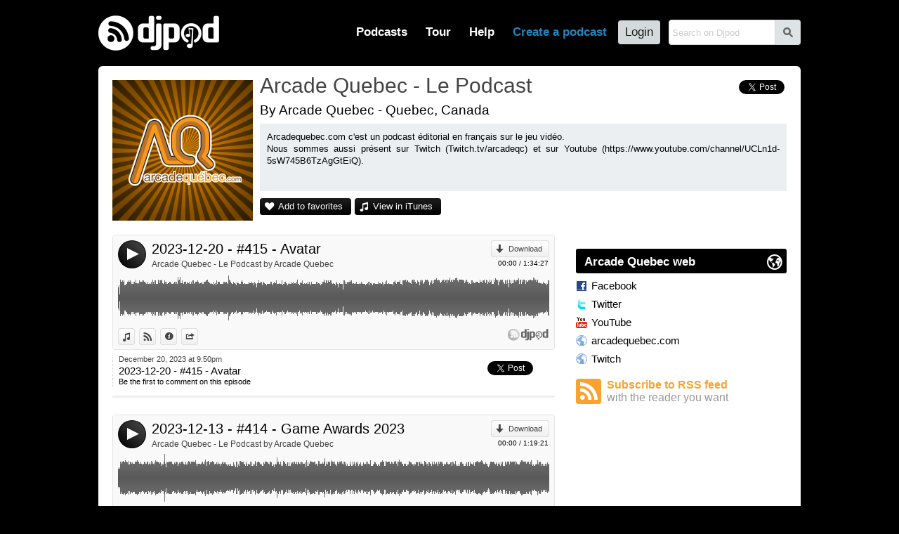

--- FILE ---
content_type: text/html; charset=UTF-8
request_url: https://djpod.com/arcadequebec/22.html
body_size: 5075
content:
<!DOCTYPE html>
<html xmlns:fb="http://www.facebook.com/2008/fbml" lang="en">
<head>
<meta charset="utf-8"><meta name="viewport" content="width=1024,maximum-scale=1.0" /><meta name="description" content="Arcadequebec.com c'est un podcast éditorial en français sur le jeu vidéo. Nous sommes aussi présent sur Twitch (Twitch.tv/arcadeqc) et sur Youtube (https://www.youtube.com/channel/UCLn1d-5sW745B6TzAgGtEiQ). - Episodes 105 to 110" /><meta property="fb:app_id" content="118362056387" /><title>Arcade Quebec - Le Podcast - Episodes 105 to 110</title><link rel="icon" href="https://i1-static.djpod.com/favicon.ico" /><link rel="stylesheet" type="text/css" href="https://i1-static.djpod.com/css/global_bf8b58.min.css" /><meta property="og:type" content="djpodfr:podcast" />
<meta property="og:title" content="Arcade Quebec - Le Podcast" /><meta property="og:url" content="https://djpod.com/arcadequebec" /><meta property="og:image" content="https://i1-static.djpod.com/podcasts/arcadequebec/cc5271_640x640.png"/><meta property="og:description" content="Arcadequebec.com c'est un podcast éditorial en français sur le jeu vidéo. Nous sommes aussi présent sur Twitch (Twitch.tv/arcadeqc) et sur Youtube (https://www.youtube.com/channel/UCLn1d-5sW745B6TzAgGtEiQ)." /><meta property="twitter:player:height" content="400" /><meta property="twitter:player:width" content="460" /><meta property="twitter:player" content="" /><style type="text/css">
body{background-position:top left;background-repeat:repeat}#container{padding-bottom:0;overflow:hidden}#logo a{background-image:url(//i1-static.djpod.com/images/logo/logo_custom_light_172x50.png)}nav,nav li a.main-menu{color:#fff}#footer,#footer a,#about,#about a{color:#fff}#footer a:hover,#about a:hover{border-bottom:1px dotted white;text-decoration:none;color:#fff}body{background:#000000;background-position:center top}#podcast #presentation h1 a:hover{color:#000000}div.sub-menu a,div.episode a,#web a,#podcast div.podcast-episode-date h2 a,p.podcast-episode-comment a{color:#000000}p.comment-content::before{border-bottom-color:#000000}div.comment.self p.comment-content{background-color:#000000;color:#fff }div.comment.self p.comment-content::before{border-bottom-color:#000000}.pagination a.active,.pagination a:hover{background-color:#000000}#podcast .pagination a.active,#podcast .pagination a:hover{background-color:#000000;color:#fff }#podcast #numbers a.episodes{color:#fff}#podcast #numbers a.downloads{color:#fff;background-image:linear-gradient(left top,#1e1e1e 1%,#000000 100%);background-image:-o-linear-gradient(left top,#1e1e1e 1%,#000000 100%);background-image:-moz-linear-gradient(left top,#1e1e1e 1%,#000000 100%);background-image:-webkit-linear-gradient(left top,#1e1e1e 1%,#000000 100%);background-image:-ms-linear-gradient(left top,#1e1e1e 1%,#000000 100%);background-image:-webkit-gradient(linear,left top,left bottom,color-stop(0,#1e1e1e),color-stop(1,#000000))}#podcast p.buttons a,#podcast #numbers a.episodes,div.rank a{color:#fff;background-image:linear-gradient(left top,#1e1e1e 1%,#000000 100%);background-image:-o-linear-gradient(left top,#1e1e1e 1%,#000000 100%);background-image:-moz-linear-gradient(left top,#1e1e1e 1%,#000000 100%);background-image:-webkit-linear-gradient(left top,#1e1e1e 1%,#000000 100%);background-image:-ms-linear-gradient(left top,#1e1e1e 1%,#000000 100%);background-image:-webkit-gradient(linear,left top,left bottom,color-stop(0,#1e1e1e),color-stop(1,#000000))}#podcast p.buttons a::before{color:#fff}#podcast .tips h3 span{background-color:#000000;color:#fff }#podcast .column-right .tips h3 span::before{color:#fff }#podcast #numbers a.plays{color:#fff;background-image:linear-gradient(left top,#1e1e1e 1%,#000000 100%);background-image:-o-linear-gradient(left top,#1e1e1e 1%,#000000 100%);background-image:-moz-linear-gradient(left top,#1e1e1e 1%,#000000 100%);background-image:-webkit-linear-gradient(left top,#1e1e1e 1%,#000000 100%);background-image:-ms-linear-gradient(left top,#1e1e1e 1%,#000000 100%);background-image:-webkit-gradient(linear,left top,left bottom,color-stop(0,#1e1e1e),color-stop(1,#000000))}#podcast p.buttons a:hover,div.rank a:hover{background-image:linear-gradient(left top,#0a0a0a 1%,#000000 100%);background-image:-o-linear-gradient(left top,#0a0a0a 1%,#000000 100%);background-image:-moz-linear-gradient(left top,#0a0a0a 1%,#000000 100%);background-image:-webkit-linear-gradient(left top,#0a0a0a 1%,#000000 100%);background-image:-ms-linear-gradient(left top,#0a0a0a 1%,#000000 100%);background-image:-webkit-gradient(linear,left top,left bottom,color-stop(0,#0a0a0a),color-stop(1,#000000))}#podcast div.podcast-sticky::before{color:#000000}#podcast div.podcast-episode.sticky{border-bottom-color:#000000}#podcast div.podcast-episode.sticky div.podcast-episode-date{border-left-color:#000000}.player-audio .player-button{background:#000000}.player-audio .player-play,.player-audio .player-pause,.player-audio .player-seeking,.player-video2 .player-play,.player-video2 .player-pause,.player-video2 .player-seeking{background-image:linear-gradient(right top,#3c3c3c 20%,#000000 100%);background-image:-o-linear-gradient(right top,#3c3c3c 20%,#000000 100%);background-image:-moz-linear-gradient(right top,#3c3c3c 20%,#000000 100%);background-image:-webkit-linear-gradient(right top,#3c3c3c 20%,#000000 100%);background-image:-ms-linear-gradient(right top,#3c3c3c 20%,#000000 100%);background-image:-webkit-gradient(linear,right top,left bottom,color-stop(0.20,#3c3c3c),color-stop(1,#000000))}.player-audio .player-play:hover,.player-audio .player-pause:hover,.player-video2 .player-play:hover,.player-video2 .player-pause:hover,.player-video2 .player-seeking:hover{background-image:linear-gradient(right top,#3c3c3c 20%,#000000 100%);background-image:-o-linear-gradient(right top,#3c3c3c 20%,#000000 100%);background-image:-moz-linear-gradient(right top,#3c3c3c 20%,#000000 100%);background-image:-webkit-linear-gradient(right top,#3c3c3c 20%,#000000 100%);background-image:-ms-linear-gradient(right top,#3c3c3c 20%,#000000 100%);background-image:-webkit-gradient(linear,right top,left bottom,color-stop(0.20,#3c3c3c),color-stop(1,#000000))}.player-pointer-link,.player-titles a.player-episode-title,.player-comment-time,.player-share-social a,#podcast .column-right .tips a{color:#000000}.player a.button:hover,.player a.button.active,.player a.button:hover::before,.player a.button.active::before{color:#000000!important}.player-share a.player-widget-edit:hover,.player-playlist span.player-chapter-link:hover,.player-playlist span.player-chapter-link:hover::before{color:#000000!important}.player-episodes li a:hover,.player-episodes li a.active,.player-playlist li a:hover,.player-playlist li a.active,.player-pointer{background-color:#000000}.player-audio .player-button,.player-video2 .player-button{background:#000000}.player-progressbar{background-image:linear-gradient(left top,#0a0a0a 1%,#000000 100%);background-image:-o-linear-gradient(left top,#0a0a0a 1%,#000000 100%);background-image:-moz-linear-gradient(left top,#0a0a0a 1%,#000000 100%);background-image:-webkit-linear-gradient(left top,#0a0a0a 1%,#000000 100%);background-image:-ms-linear-gradient(left top,#0a0a0a 1%,#000000 100%);background-image:-webkit-gradient(linear,left top,left bottom,color-stop(0,#0a0a0a),color-stop(1,#000000))}</style><link rel="dns-prefetch" href="//i1-static.djpod.com" /><link rel="dns-prefetch" href="//download.djpod.com" /><link rel="dns-prefetch" href="//i1-1-cloud.djpod.com" /><link rel="dns-prefetch" href="//i1-2-cloud.djpod.com" /><link rel="icon" href="https://i1-static.djpod.com/images/favicon.ico" sizes="16x16 32x32"><link rel="icon" href="https://i1-static.djpod.com/images/favicon-32.png" type="image/png" sizes="32x32"/><link rel="icon" href="https://i1-static.djpod.com/images/favicon-48.png" type="image/png" sizes="48x48"/><link rel="icon" href="https://i1-static.djpod.com/images/favicon-64.png" type="image/png" sizes="64x64"/><link rel="apple-touch-icon" href="https://i1-static.djpod.com/images/touch-icon-60.png"><link rel="apple-touch-icon" sizes="76x76" href="https://i1-static.djpod.com/images/touch-icon-76.png"><link rel="apple-touch-icon" sizes="120x120" href="https://i1-static.djpod.com/images/touch-icon-120.png"><link rel="apple-touch-icon" sizes="152x152" href="https://i1-static.djpod.com/images/touch-icon-152.png"><meta name="application-name" content="Djpod" /><meta name="twitter:site" content="@djpod" /><meta name="twitter:app:name:iphone" content="Djpod" /><meta name="twitter:app:id:iphone" content="424886405" /><meta name="twitter:app:name:ipad" content="Djpod" /><meta name="twitter:app:id:ipad" content="424886405" /><meta property="og:site_name" content="Djpod" /><meta property="og:locale" content="en_US" /><meta property="twitter:account_id" content="126311406" /><meta property="fb:app_id" content="118362056387" /></head>
<body>
<div id="page"><div id="header"><div id="logo"><a href="https://djpod.com"></a></div><div id="menu"><div id="search"><form id="search-form" method="get" action="/search"><input type="text" size="19" name="q" maxlength="255" placeholder="Search on Djpod"  /><button id="search-btn">s</button></form>
</div><nav><ul><li id="podcast-link"><a class="main-menu" href="/podcasts/charts/" class="current">Podcasts</a></li><li id="tour-link"><a class="main-menu" href="/djpod-tour">Tour</a></li><li id="help-link"><a class="main-menu" href="/help">Help</a></li><li id="create-link"><a class="main-menu" title="podcast hosting, create podcast, create a podcast, podcasting, hosting podcast, podcasts hosting, dj podcast" href="/create-a-podcast">Create a podcast</a></li><li id="login-link"><a class="main-menu" href="/login">Login</a></li></ul></nav></div><div id="podcast-menu" class="sub-menu"><div class="col first"></ul></div><div class="col"><h3>Explore podcasts</h3><ul><li><a href="/podcasts/charts/">Djpod Charts</a></li><li><a href="/podcasts/">Podcasts Directory</a></li><li><a href="/podcasts/pro/">Pro Podcasts</a></li><li><a href="/podcasts/stars/">Stars Podcasts</a></li><li><a href="">Featured Podcasts</a></li></ul></div><div class="col last"><h3>Podcasts categories</h3><h4><a href="/podcasts/business/">Business</a></h4><ul><li><a href="/podcasts/business/marketing/">Marketing</a></li><li><a href="/podcasts/business/companies/">Companies</a></li><li><a href="/podcasts/business/communication/">Communication</a></li><li><a href="/podcasts/business/job/">Job</a></li><li><a href="/podcasts/business/stock-exchange/">Stock Exchange</a></li><li><a href="/podcasts/business/coaching/">Coaching</a></li></ul><h4><a href="/podcasts/music/">Music</a></h4><ul><li><a href="/podcasts/music/house/">House</a></li><li><a href="/podcasts/music/club/">Club</a></li><li><a href="/podcasts/music/electro/">Electro</a></li><li><a href="/podcasts/music/deep-house/">Deep House</a></li></ul><h4><a href="/podcasts/lifestyle/">Lifestyle</a></h4><ul><li><a href="/podcasts/lifestyle/health/">Health</a></li><li><a href="/podcasts/lifestyle/everyday-life/">Everyday Life</a></li><li><a href="/podcasts/lifestyle/associations/">Associations</a></li><li><a href="/podcasts/lifestyle/family/">Family</a></li></ul></div><div class="clear">&nbsp;</div></div></div><div id="container"><div id="content"><div id="podcast" itemscope itemtype="http://schema.org/MusicGroup"><div id="presentation"><div id="avatar"><a href="https://djpod.com/arcadequebec"><img src="https://i1-static.djpod.com/podcasts/arcadequebec/cc5271_200x200.png" alt="" itemprop="image" /></a></div>
<h1 itemprop="name"><a href="https://djpod.com/arcadequebec">Arcade Quebec - Le Podcast</a></h1><div class="share"><a href="https://twitter.com/share" class="twitter-share-button" data-url="https://djpod.com/arcadequebec" data-via="djpodcast" data-lang="fr">Tweeter</a>
<script>!function(d,s,id){var js,fjs=d.getElementsByTagName(s)[0];if(!d.getElementById(id)){js=d.createElement(s);js.id=id;js.src="//platform.twitter.com/widgets.js";fjs.parentNode.insertBefore(js,fjs);}}(document,"script","twitter-wjs");</script><fb:like href="https://djpod.com/arcadequebec" layout="button_count" show_faces="false" width="110" lang="fr"></fb:like></div><div class="localisation">By Arcade Quebec - Quebec, Canada</div><div id="description">Arcadequebec.com c'est un podcast éditorial en français sur le jeu vidéo.<br />
Nous sommes aussi présent sur Twitch (Twitch.tv/arcadeqc) et sur Youtube (https://www.youtube.com/channel/UCLn1d-5sW745B6TzAgGtEiQ).</div><p class="buttons"><a href="javascript:void(0)" class="add-favorite">Add to favorites</a><a href="https://itunes.apple.com/ca/podcast/le-podcast-arcadequebec.com/id998419055" class="itunes" onclick="window.open(this.href); return false">View in iTunes</a></p><div class="clear">&nbsp;</div></div><div class="columns">
<div class="column-left">
<div class="podcast-player" style="height:164px"><div class="player player-default" data-lang="en" data-template="default" data-podcast-id="arcadequebec" data-episode-id="303865" data-auto-play="false" data-show-artwork="false" data-show-playlist="false" data-show-comments="true" data-show-episodes="false" data-can-customize="true"></div></div><div class="podcast-episode" id="episode-303865"><div class="podcast-episode-date"><p>December 20, 2023 at  9:50pm</p><h2><a href="https://djpod.com/arcadequebec/2023-12-20-415-avatar">2023-12-20 - #415 - Avatar</a></h2><p class="podcast-episode-comment"><a href="javascript:void(0)" data-episode="303865">Be the first to comment on this episode</a></p></div><div class="podcast-episode-social"><div class="twfix"><a href="https://twitter.com/share" class="twitter-share-button" data-url="https://djpod.com/arcadequebec/2023-12-20-415-avatar" data-via="djpodcast" data-lang="en">Tweet</a></div><div class="fb-like" data-layout="button_count" data-href="https://djpod.com/arcadequebec/2023-12-20-415-avatar" data-width="110" data-show-faces="false" data-send="false" data-lang="en"></div></div><div class="clear">&nbsp;</div></div><div class="podcast-player" style="height:164px"><div class="player player-default" data-lang="en" data-template="default" data-podcast-id="arcadequebec" data-episode-id="303737" data-auto-play="false" data-show-artwork="false" data-show-playlist="false" data-show-comments="true" data-show-episodes="false" data-can-customize="true"></div></div><div class="podcast-episode" id="episode-303737"><div class="podcast-episode-date"><p>December 13, 2023 at  9:57pm</p><h2><a href="https://djpod.com/arcadequebec/2023-12-13-414-game-awards-2023">2023-12-13 - #414 - Game Awards 2023</a></h2><p class="podcast-episode-comment"><a href="javascript:void(0)" data-episode="303737">Be the first to comment on this episode</a></p></div><div class="podcast-episode-social"><div class="twfix"><a href="https://twitter.com/share" class="twitter-share-button" data-url="https://djpod.com/arcadequebec/2023-12-13-414-game-awards-2023" data-via="djpodcast" data-lang="en">Tweet</a></div><div class="fb-like" data-layout="button_count" data-href="https://djpod.com/arcadequebec/2023-12-13-414-game-awards-2023" data-width="110" data-show-faces="false" data-send="false" data-lang="en"></div></div><div class="clear">&nbsp;</div></div><div class="podcast-player" style="height:164px"><div class="player player-default" data-lang="en" data-template="default" data-podcast-id="arcadequebec" data-episode-id="303600" data-auto-play="false" data-show-artwork="false" data-show-playlist="false" data-show-comments="true" data-show-episodes="false" data-can-customize="true"></div></div><div class="podcast-episode" id="episode-303600"><div class="podcast-episode-date"><p>December  6, 2023 at 10:07pm</p><h2><a href="https://djpod.com/arcadequebec/2023-12-06-413-kbsf">2023-12-06 - #413 - KBSF</a></h2><p class="podcast-episode-comment"><a href="javascript:void(0)" data-episode="303600">Be the first to comment on this episode</a></p></div><div class="podcast-episode-social"><div class="twfix"><a href="https://twitter.com/share" class="twitter-share-button" data-url="https://djpod.com/arcadequebec/2023-12-06-413-kbsf" data-via="djpodcast" data-lang="en">Tweet</a></div><div class="fb-like" data-layout="button_count" data-href="https://djpod.com/arcadequebec/2023-12-06-413-kbsf" data-width="110" data-show-faces="false" data-send="false" data-lang="en"></div></div><div class="clear">&nbsp;</div></div><div class="podcast-player" style="height:164px"><div class="player player-default" data-lang="en" data-template="default" data-podcast-id="arcadequebec" data-episode-id="303482" data-auto-play="false" data-show-artwork="false" data-show-playlist="false" data-show-comments="true" data-show-episodes="false" data-can-customize="true"></div></div><div class="podcast-episode" id="episode-303482"><div class="podcast-episode-date"><p>November 29, 2023 at  4:03pm</p><h2><a href="https://djpod.com/arcadequebec/2023-11-29-412-cod-et-nfl-pro-era-ii">2023-11-29 - #412 - COD et NFL Pro Era II</a></h2><p class="podcast-episode-comment"><a href="javascript:void(0)" data-episode="303482">Be the first to comment on this episode</a></p></div><div class="podcast-episode-social"><div class="twfix"><a href="https://twitter.com/share" class="twitter-share-button" data-url="https://djpod.com/arcadequebec/2023-11-29-412-cod-et-nfl-pro-era-ii" data-via="djpodcast" data-lang="en">Tweet</a></div><div class="fb-like" data-layout="button_count" data-href="https://djpod.com/arcadequebec/2023-11-29-412-cod-et-nfl-pro-era-ii" data-width="110" data-show-faces="false" data-send="false" data-lang="en"></div></div><div class="clear">&nbsp;</div></div><div class="podcast-player" style="height:164px"><div class="player player-default" data-lang="en" data-template="default" data-podcast-id="arcadequebec" data-episode-id="303351" data-auto-play="false" data-show-artwork="false" data-show-playlist="false" data-show-comments="true" data-show-episodes="false" data-can-customize="true"></div></div><div class="podcast-episode" id="episode-303351"><div class="podcast-episode-date"><p>November 22, 2023 at  9:57pm</p><h2><a href="https://djpod.com/arcadequebec/2023-11-22-411-black-friday-2023">2023-11-22 - #411 - Black Friday 2023</a></h2><p class="podcast-episode-comment"><a href="javascript:void(0)" data-episode="303351">Be the first to comment on this episode</a></p></div><div class="podcast-episode-social"><div class="twfix"><a href="https://twitter.com/share" class="twitter-share-button" data-url="https://djpod.com/arcadequebec/2023-11-22-411-black-friday-2023" data-via="djpodcast" data-lang="en">Tweet</a></div><div class="fb-like" data-layout="button_count" data-href="https://djpod.com/arcadequebec/2023-11-22-411-black-friday-2023" data-width="110" data-show-faces="false" data-send="false" data-lang="en"></div></div><div class="clear">&nbsp;</div></div><div class="pagination"><a href="https://djpod.com/arcadequebec/1.html">First</a><a href="https://djpod.com/arcadequebec/21.html">Previous</a><a href="https://djpod.com/arcadequebec/17.html">17</a><a href="https://djpod.com/arcadequebec/18.html">18</a><a href="https://djpod.com/arcadequebec/19.html">19</a><a href="https://djpod.com/arcadequebec/20.html">20</a><a href="https://djpod.com/arcadequebec/21.html">21</a><a class="active" href="https://djpod.com/arcadequebec/22.html">22</a><a href="https://djpod.com/arcadequebec/23.html">23</a><a href="https://djpod.com/arcadequebec/24.html">24</a><a href="https://djpod.com/arcadequebec/25.html">25</a><a href="https://djpod.com/arcadequebec/26.html">26</a><a href="https://djpod.com/arcadequebec/27.html">27</a><a href="https://djpod.com/arcadequebec/23.html">Next</a><a href="https://djpod.com/arcadequebec/145.html">Last</a><div class="clear">&nbsp;</div></div></div>
<div class="column-right">
<div id="web" class="tips"><h3><span>Arcade Quebec web</span></h3><ul><li><a href="http://facebook.com/arcadequebec" onclick="window.open(this.href); return false" class="facebook">Facebook</a></li><li><a href="http://twitter.com/arcadeqc" onclick="window.open(this.href); return false" class="twitter">Twitter</a></li><li><a href="https://www.youtube.com/channel/UCLn1d-5sW745B6TzAgGtEiQ" onclick="window.open(this.href); return false" class="youtube">YouTube</a></li><li><a href="http://arcadequebec.com" onclick="window.open(this.href); return false" class="web">arcadequebec.com</a></li><li><a href="http://twitch.tv/arcadeqc" onclick="window.open(this.href); return false" class="web">Twitch</a></li></ul></div><div id="rss">
<a href="http://feeds.djpod.com/arcadequebec" onclick="window.open(this.href); return false">Subscribe to RSS feed <span>with the reader you want</span></a></div>
</div>
<div class="clear">&nbsp;</div></div>
</div>
</div></div><div id="footer"><section id="links"><ul><li><a href="/podcasts/charts/">Djpod Charts</a></li><li><a href="/podcasts/">Podcast Directory</a></li><li><a href="/shop" onclick="window.open(this.href); return false">Djpod Shop</a></li><li><a href="/featured">Featured Podcasts</a></li><li><a href="/podcasts/stars/">Stars Podcasts</a></li></ul></section></div></div><div id="about"><p>© 2025 <a href="http://www.jlbiz.fr/" onclick="window.open(this.href); return false">JLBIZ</a></p><ul><li><a href="/terms-and-conditions">Terms of Use</a></li><li><a href="/privacy-policy">Privacy</a></li><li><a href="/cookie-policy">Cookies</a></li><li><a href="/plans-and-pricing">Plans and pricing</a></li><li><a href="http://www.djpod.pro" onclick="window.open(this.href); return false">Djpod PRO</a></li><li><a href="/help">Help Center</a></li></ul><iframe scrolling="no" frameborder="0" style="border:none; overflow:hidden; width:110px; height:21px;" allowTransparency="true" src="//www.facebook.com/plugins/like.php?href=https%3A%2F%2Fwww.facebook.com%2Fdjpod&amp;send=false&amp;layout=button_count&amp;width=450&amp;show_faces=false&amp;action=like&amp;colorscheme=light&amp;font=segoe+ui&amp;height=21&amp;appId=122221777862640"></iframe><p class="language">Language: <a href="javascript:void(0)">English</a></p><div class="clear">&nbsp;</div></div><div id="language"><a href="javascript:void(0)" id="language-close">*</a><span class="icon">G</span><h3>Djpod is available in the following languages:</h3><ul><li class="active"><a href="https://djpod.com/en/arcadequebec/22.html" data-language="en" rel="nofollow">English</a> <span>(current language)</span></li><li><a href="https://djpod.com/fr/arcadequebec/22.html" data-language="fr" rel="nofollow">Français</a></li></ul></div><div id="fb-root"><!-- Facebook App Stuff //--></div>
<script type="text/javascript">
<!--
var dev_mode = false;

//-->
</script>
<script type="text/javascript" src="//ajax.googleapis.com/ajax/libs/jquery/1.11.0/jquery.min.js"></script>
<script type="text/javascript" src="//ajax.googleapis.com/ajax/libs/jqueryui/1.12.1/jquery-ui.min.js"></script>
<script type="text/javascript" src="https://i1-static.djpod.com/js/global_e5b70d.min.js"></script>
<script type="text/javascript">//<![CDATA[
var site_url = 'https://djpod.com';
var static_url = 'https://i1-static.djpod.com';
var widget_url = 'https://w.djpod.com';
var lang = 'en';
djpod.msg.loading = 'Loading...';
djpod.msg.error = 'Error';
djpod.msg.success = 'Success';
djpod.msg.confirm_title = 'Please confirm';
djpod.msg.cancel = 'Cancel';
djpod.msg.confirm = 'Confirm';
djpod.msg.close_window = 'Close this window';
djpod.msg.warning = 'Warning';
djpod.msg.connection = 'Connecting...';
//]]>
</script>
<script type="text/javascript">
<!--
var podcast_id = "arcadequebec";
//-->
</script>
<script type="text/javascript" src="https://i1-static.djpod.com/js/podcast_ffd2e6.min.js"></script>
<script type="text/javascript">
<!--
display_playlist = 0;
//-->
</script>
<script type="text/javascript">
//<![CDATA[
var session_id = '';
djpod.msg.type_comment = 'You must enter a comment.';
djpod.msg.type_nickname = 'You must enter a nickname.';
djpod.msg.added_to_playlist = 'This episode is in your playlist';
//]]>
</script>
<script>!function(d,s,id){var js,fjs=d.getElementsByTagName(s)[0];if(!d.getElementById(id)){js=d.createElement(s);js.id=id;js.src="//platform.twitter.com/widgets.js";fjs.parentNode.insertBefore(js,fjs);}}(document,"script","twitter-wjs");</script><div id="fb-root"></div><script>(function(d, s, id) { var js, fjs = d.getElementsByTagName(s)[0]; if (d.getElementById(id)) return; js = d.createElement(s); js.id = id; js.src = "//connect.facebook.net/fr_FR/sdk.js#xfbml=1&version=v2.3&appId=118362056387"; fjs.parentNode.insertBefore(js, fjs);}(document, "script", "facebook-jssdk"));</script><script async src="https://www.googletagmanager.com/gtag/js?id=UA-212651-3"></script>
<script type="text/javascript">
<!--
window.dataLayer = window.dataLayer || [];
function gtag(){dataLayer.push(arguments);}
gtag("js", new Date());
gtag("config", "UA-212651-3");
//-->
</script>
</body>
</html>
<!-- Processed in 1.1393s -->

--- FILE ---
content_type: text/css
request_url: https://i1-static.djpod.com/css/global_bf8b58.min.css
body_size: 60993
content:
#jingles{position:relative;overflow:hidden;width:964px;height:1600px}#jingles-title{width:730px;margin:10px auto 0 auto}#jingles h1{font-size:36px;text-align:center;line-height:40px;height:40px;float:left}#jingles-title p{font-size:20px;line-height:40px;height:40px;display:inline-block;margin:8px 0 0 6px}#jingles-title p img{margin-bottom:-12px;margin-right:10px}#jingles-title p iframe{margin-bottom:-4px}#jingles #intro{margin-top:0px;font-size:24px;text-align:center}#jingles-home{position:absolute;top:130px;left:0px;display:block;overflow:hidden;width:964px;visibility:hidden}#jingles-home div.warning{margin:0 0 20px 0}#jingles h3{color:#3e3e3e;font-size:30px;line-height:30px;margin:10px 0 15px 0;text-align:center}#jingles #what{background:#fff;-moz-border-radius-topleft:8px;-khtml-border-top-left-radius:8px;-webkit-border-top-left-radius:8px;border-top-left-radius:8px;-moz-border-radius-topright:8px;-khtml-border-top-right-radius:8px;-webkit-border-top-right-radius:8px;border-top-right-radius:8px}#jingles #what li{display:inline}#jingles #what a{float:left;display:block;width:300px;margin:0 0 20px 25px;color:#444;font-size:14px;line-height:20px}#jingles #what a.first{margin-left:0}#jingles #what a img{background:#eceff1;border:1px solid #eceff1;margin-bottom:5px}#jingles #what h2{font-size:17px;line-height:24px;color:#2383bf}#jingles #what a:hover{text-decoration:none}.jingles-comparative,#jingles-cart table{border-collapse:separate;border-spacing:6px 0;padding:6px 0;width:964px;color:#444;background:#e5e9ec;margin:0 0 25px 0}.jingles-comparative thead,#jingles-cart thead{font-size:18pt;font-weight:bold}.jingles-comparative th,#jingles-cart th{padding:8px 0;border-bottom:1px solid #eee;background:#f5f9fb;color:#2383bf}.jingles-comparative th.features,#jingles-cart th.number{border:none;border-bottom:1px solid #f5f9fb;background:#e5e9ec}.jingles-comparative th.liner{color:#666}.jingles-comparative tr:hover{cursor:pointer}.jingles-comparative tr:hover td{background:#f5f9fb}.jingles-comparative tr:hover td.feature{color:#444}.jingles-comparative tr:hover td.feature span{color:#2383bf}.jingles-comparative tr:hover td.features{background:#e5e9ec}.jingles-comparative tr:hover td.feature a.info{background:#2383bf}.jingles-comparative td,#jingles-cart td{vertical-align:middle;height:48px;background:#fff;width:20%}.jingles-comparative td.feature,#jingles-cart td.number{padding:0 12px;font-size:12pt;border-bottom:1px solid #f5f9fb;background:#e5e9ec;color:#444;position:relative;line-height:26px}.jingles-comparative td.feature span{color:#666;font-family:'pictos';font-size:26px;font-weight:400;display:inline-block;margin:0 11px -8px 0}.jingles-comparative td.feature img{margin:0 11px -8px 0;opacity:.8}.jingles-comparative tr:hover td.feature img{opacity:1}.jingles-comparative td.feature a.info{float:right;display:block;padding:1px 12px;background:#666;color:#fff;font-size:17px;font-weight:bold;-moz-border-radius:6px;-khtml-border-radius:6px;-webkit-border-radius:6px;border-radius:6px}.jingles-comparative td.feature a.info:hover{background:#7fc7f3;text-decoration:none}.jingles-comparative td.feature div{position:relative}.jingles-comparative td.feature p.details{display:none;font-size:13px;line-height:17px;width:668px;height:36px;position:absolute;top:-10px;left:260px;color:#fff;padding:6px;background:#666;z-index:999}.jingles-comparative td.feature p.details::before{display:block;position:absolute;width:0;height:0;content:'';border:10px solid transparent;border-right-color:#666;top:50%;left:-20px;margin-top:-10px}.jingles-comparative td.feature p.details a{color:#fff;text-decoration:underline}.jingles-comparative td.liner,.jingles-comparative td.jingle,.jingles-comparative td.intro,.jingles-comparative td.intro2{text-align:center;font-size:12pt;border-left:1px solid #fff;border-right:1px solid #fff;border-bottom:1px solid #eee}.jingles-comparative td.price{border:none;font-size:24px;line-height:30px;font-weight:bold;padding:8px 0;vertical-align:top;background:#f5f9fb;color:#2383bf}.jingles-comparative td.features{background:#e5e9ec}.jingles-comparative td.select{border:none;font-weight:normal}.jingles-comparative td span{margin-top:4px;display:block;font-size:8pt;font-weight:normal}.jingles-comparative td.price a.select{display:inline-block;background:#2383bf;background-image:-moz-linear-gradient(top,#4ca3d9 1%,#2383bf 100%);background-image:-webkit-gradient(linear,left top,left bottom,color-stop(1%,#4ca3d9),color-stop(100%,#2383bf));background:-ms-linear-gradient(top,#4ca3d9 0%,#2383bf 100%);background:-o-linear-gradient(#4ca3d9 1%,#2383bf 100%);-pie-background:linear-gradient(#4ca3d9 1%,#2383bf 100%);text-shadow:0 -1px 0 rgba(0,0,0,.4);font-size:13px;line-height:16px;color:#fff;border:none;padding:6px 14px 6px 34px;-moz-border-radius:6px;-khtml-border-radius:6px;-webkit-border-radius:6px;border-radius:6px;font-weight:normal;margin-top:5px;position:relative;text-shadow:none}.jingles-comparative td.price a.select::before{position:absolute;width:30px;height:22px;left:3px;top:7px;font-family:'pictos';font-size:20px;font-weight:normal;color:#fff;content:']';text-align:center}.jingles-comparative td.price a.select:hover{text-decoration:none;background:#1270aa;background-image:-moz-linear-gradient(top,#3392cd 1%,#1270aa 100%);background-image:-webkit-gradient(linear,left top,left bottom,color-stop(1%,#3392cd),color-stop(100%,#1270aa));background:-ms-linear-gradient(top,#3392cd 0%,#1270aa 100%);background:-o-linear-gradient(#3392cd 1%,#1270aa 100%);-pie-background:linear-gradient(#3392cd 1%,#1270aa 100%)}.jingles-comparative td.price.selected{color:#91c20d}.jingles-comparative td.price.selected a.select{background:#91c20d;background-image:-moz-linear-gradient(top,#91c20d 1%,#82b008 100%);background-image:-webkit-gradient(linear,left top,left bottom,color-stop(1%,#91c20d),color-stop(100%,#82b008));background:-ms-linear-gradient(top,#91c20d 0%,#82b008 100%);background:-o-linear-gradient(#91c20d 1%,#82b008 100%);-pie-background:linear-gradient(#91c20d 1%,#82b008 100%)}.jingles-comparative td.price.selected a.select:hover{background:#7eaa08;background-image:-moz-linear-gradient(top,#86b506 1%,#78a402 100%);background-image:-webkit-gradient(linear,left top,left bottom,color-stop(1%,#86b506),color-stop(100%,#78a402));background:-ms-linear-gradient(top,#86b506 0%,#78a402 100%);background:-o-linear-gradient(#86b506 1%,#78a402 100%);-pie-background:linear-gradient(#86b506 1%,#78a402 100%)}.jingles-comparative td.price.selected a.select::before{content:'3'}#jingles-player{position:relative;height:320px;margin-bottom:25px}.jingles-advantages{border-bottom:1px solid #e5e9ec;height:160px;position:relative;padding-left:180px;color:#444;font-size:15px;line-height:22px;margin-top:20px;width:780px}.jingles-advantages::before{position:absolute;width:150px;height:150px;left:0;top:65px;font-family:'pictos';font-size:160px;font-weight:normal;color:#e1e2e3;text-align:center}#jingles-save::before{content:'%'}#jingles-secure::before{content:'('}#jingles .jingles-advantages h3{color:#2383bf;font-size:22px;margin:0 0 10px 0;text-align:left}.jingles-advantages a.button{margin:15px 0 0 0;display:inline-block}#payment-modes{margin:20px 0 0 0;height:40px;margin:10px auto 0 auto;background:url(../images/payment/payments3.png) no-repeat;border:none;padding-left:535px}#payment-modes li{display:inline;line-height:40px;font-size:15px;color:#999;margin-left:10px}#order-btn{text-align:center;margin-top:15px}#order-btn a{display:inline-block;font-size:24px;padding:18px 32px;margin-bottom:0}#jingles-buy{position:absolute;top:130px;left:0px;display:block;overflow:hidden;width:964px;display:none}#jingles-pack{position:absolute;top:60px;left:0;display:block;overflow:hidden;width:964px}.jingles-pack{width:430px;float:left;background:#eceff1;padding:20px;text-align:center;font-size:16px;color:#444}#jingles-pack .jingles-pack:first-child{margin-right:20px}.jingles-pack h3{color:#2383bf;font-size:30px;line-height:30px;margin:10px 0 15px 0}.jingles-pack ul{margin:20px 0;color:#777;font-size:14px}.jingles-pack a.button{display:inline-block;padding:12px 24px}#jingles-steps{border:1px solid #d0d5d9;border-right-width:5px;background:#f0f1f4;width:958px;margin:0 0 20px 0}#jingles-steps li{display:inline}#jingles-steps li a{line-height:160%;float:left;padding:8px 15px 8px 42px;font-size:15px;font-weight:bold;background-color:#f0f1f4;color:#677681;position:relative;border-right:1px solid #d0d5d9}#jingles-steps li a:hover{text-decoration:none;color:#57afe6}#jingles-steps li.current a{border-right:1px solid #d3d9dd;background-color:#f9fafb;color:#3f9bd5;cursor:text}#jingles-steps li.current{background:#f0f1f4}#jingles-steps #step-1 a::before,#jingles-steps #step-2 a::before,#jingles-steps #step-3 a::before,#jingles-steps #step-4 a::before,#jingles-steps #step-5 a::before{line-height:28px;color:#444;position:absolute;width:30px;height:30px;left:5px;top:5px;font-size:20px;text-align:center;font-weight:normal;background:#d0d5d9;border-radius:15px }#jingles-steps #step-1 a::before{content:'1'}#jingles-steps #step-2 a::before{content:'2'}#jingles-steps #step-3 a::before{content:'3'}#jingles-steps #step-4 a::before{content:'4'}#jingles-steps #step-5 a::before{content:'5'}#jingles-steps li.validated a::before{color:#fff!important;background:#91c20d!important}#jingles-steps li.disabled a:hover{color:#677681!important;cursor:text}#jingles-login{position:absolute;top:60px;left:1000px;display:block;overflow:hidden;width:964px}.jingles-login{width:430px;float:left;background:#eceff1;padding:20px;text-align:center;font-size:14px;color:#444}#jingles-login .jingles-login:first-child{margin-right:20px}.jingles-login h3{color:#2383bf!important;font-size:26px!important;;line-height:30px!important;;margin:10px 0 15px 0!important;}.jingles-login a.button{display:inline-block;padding:12px 24px;margin-top:30px}#jingles-select{font-size:13px;color:#888;position:absolute;top:60px;left:1000px;display:block;overflow:hidden;width:964px}#jingles-select div.success{margin:0 0 20px 0;display:none}#jingles-select div.success h3{font-size:18px;margin:0 0 10px;text-align:left}#jingles-select h4{font-size:20px;color:#3e3e3e;font-weight:normal;margin:0 0 5px 0}#jingles-select .jingles-comparative{margin:14px 0 20px 0}#jingles-voice{margin:8px 0 20px 0}#jingles-voice li{display:inline;margin-bottom:6px}#jingles-voice li span{background:#e5e9ec;border-radius:4px;color:#444;font-weight:bold;font-size:16px;display:inline-block;padding:0 10px;line-height:20px}#jingles-voice li label{display:inline-block}#jingles-voice li label.unavailable{color:#bbb;font-weight:normal}#jingles-voice a.demo{background:#e5e9ec;border-radius:4px;color:#444;font-size:13px;font-weight:normal;display:inline-block;padding:0 10px 0 20px;line-height:20px;position:relative;margin:0 20px 0 6px}#jingles-voice a.demo::before{position:absolute;width:20px;height:20px;left:5px;top:2px;font-family:'pictos';font-size:16px;content:'4'}#jingles-voice a.demo:hover{text-decoration:none;background:#edf3f7}#jingles-voice a.demo.playing{background:#91c20d;color:#fff}#jingles-voice a.demo.playing::before{color:#fff}#jingles-voice label.selected{color:#91c20d}.voice-player{float:right;width:780px;height:40px;position:relative}#jingles-select textarea{width:956px;height:100px}#jingle-price{background:#e5e9ec;font-size:18px;color:#444;padding:20px 10px;margin:10px 0 0 0;font-weight:bold}#jingle-price-unit{float:left}#jingle-price-total{float:right}#jingle-price-reduced{text-decoration:line-through;color:#bbb;display:none}p.submit a.jingle-pay{background:transparent;border:none;color:#ced5db;float:right;margin-right:0;text-align:right;padding:0;line-height:34px;font-size:14px;position:relative;padding-left:35px}p.submit a.jingle-pay::before{font-family:'pictos';content:']';position:absolute;top:3px;left:0;font-size:30px;display:block;color:#ced5db;width:30px;height:30px}p.submit a.jingle-pay:hover,p.submit a.jingle-pay:hover::before{color:#bac5cd;text-decoration:none}#jingles-cart{position:absolute;top:60px;left:1000px;display:block;overflow:hidden;width:964px}#jingles-cart table{margin:0 0 -5px 0}#jingles-cart th{font-weight:normal}#jingles-cart td{width:860px;padding:20px;font-size:16px;border-bottom:1px solid #eee;height:auto}#jingles-cart td.number{width:100px;color:#cdd1d4;font-size:48px;text-align:center}#jingles-cart td.summary{border:none;font-size:24px;line-height:30px;font-weight:bold;background:#f5f9fb;color:#2383bf}#jingles-cart td.summary span{color:#bbb;text-decoration:line-through}#jingles-cart h4{font-weight:normal;font-size:22px;margin-bottom:10px}#jingles-cart h4 span{font-weight:bold}#jingles-cart div{float:left}#jingles-cart div.actions{float:right;padding-top:18px}#jingles-cart div.actions a{display:inline-block;font-weight:normal;font-size:30px;margin-left:6px;color:#444;font-family:'pictos'}#jingles-cart div.actions a:hover{color:#666;text-decoration:none}p.submit a.jingles-back{background:transparent;border:none;color:#ced5db;float:right;margin-right:0;text-align:right;padding:0;line-height:34px;font-size:14px;position:relative;padding-left:35px}p.submit a.jingles-back::before{font-family:'pictos';content:'[';position:absolute;top:3px;left:0;font-size:30px;display:block;color:#ced5db;width:30px;height:30px}p.submit a.jingles-back:hover,p.submit a.jingles-back:hover::before{color:#bac5cd;text-decoration:none}#jingles-invoice{position:absolute;top:60px;left:1000px;display:block;overflow:hidden;width:964px}#jingles-invoice p.invoice-info{font-size:16px;margin-bottom:14px}#jingles-invoice table{border-collapse:separate;border-spacing:6px 0;padding:6px 0;margin:0 0 -5px 0;color:#444;background:#e5e9ec;width:964px}#jingles-invoice table th{padding:12px 0;border-bottom:1px solid #eee;background:#f5f9fb;color:#2383bf;font-size:18pt;font-weight:normal}#jingles-invoice table td{vertical-align:middle;background:#fff;padding:12px}#jingles-invoice div.col{width:48%;float:left;margin-right:4%}#jingles-invoice div.col input[type="text"]{width:100%}#jingles-invoice div.col.last{margin:0}#jingles-payment{position:absolute;top:60px;left:1000px;display:block;overflow:hidden;width:964px}#jingles-payment table{border-collapse:separate;border-spacing:6px 0;padding:6px 0;margin:0 0 -5px 0;color:#444;background:#e5e9ec;width:964px}#jingles-payment th{padding:8px 0;border-bottom:1px solid #eee;background:#f5f9fb;color:#2383bf;font-size:18pt;font-weight:normal}#jingles-payment th.select{border:none;border-bottom:1px solid #f5f9fb;background:#e5e9ec}#jingles-payment td{vertical-align:middle;height:88px;background:#fff}#jingles-payment td.select{width:168px;text-align:center;background:#e5e9ec;border-bottom:1px solid #f5f9fb}#jingles-payment td.price{font-weight:bold;font-size:16pt;padding:0 12px;border-left:1px solid #fff;border-right:1px solid #fff;border-bottom:1px solid #eee}#jingles-payment td.price.cards img,#jingles-payment td.price.paypal img,#jingles-payment td.price.sms img{vertical-align:middle;margin-left:6px}#jingles-payment td.price h6{font-size:12pt;font-weight:normal;color:#666;margin-top:12px}#jingles-payment td.price h6 img{vertical-align:middle;margin-left:6px}#jingles-payment tr:hover{cursor:pointer}#jingles-payment tr:hover td{background:#f5f9fb}#jingles-payment td.delay{width:190px;border-bottom:1px solid #eee;text-align:center;padding:0 12px;font-size:18px;line-height:24px}#jingles-payment tr:hover td.delay{background:#fff}#jingles-last{position:absolute;top:60px;left:1000px;display:block;width:964px}#jingles-last table{border-collapse:separate;border-spacing:6px 0;padding:6px 0;margin:0 0 -5px 0;color:#444;background:#e5e9ec;width:964px}#jingles-last table th{padding:12px 0;border-bottom:1px solid #eee;background:#f5f9fb;color:#2383bf;font-size:18pt;font-weight:normal}#jingles-last table th span{display:none}#jingles-last table td{vertical-align:middle;background:#fff;padding:12px 12px 0 12px}#jingles-last p.libelle{margin:0 0 12px 0;font-size:16px}div.instructions{font-size:14px;display:none}div.instructions ul,div.instructions p.address{background:#e5e9ec;padding:10px;color:#444;margin:5px 0 12px}div.instructions ul li{margin-bottom:5px}div.instructions ul li strong{font-weight:normal;color:#000}div.thanks{margin:20px 0 40px;color:#444;font-size:20px;text-align:center}div.thanks img{margin-bottom:14px}#jingles-paypal,#jingles-paylib{position:absolute;top:60px;left:1000px;display:block;width:960px}#jingles-paypal table,#jingles-paylib table{border-collapse:separate;border-spacing:6px 0;padding:6px 0;margin:0 0 -5px 0;color:#444;background:#e5e9ec;width:964px}#jingles-paypal table th,#jingles-paylib table th{padding:12px 0;border-bottom:1px solid #eee;background:#f5f9fb;color:#2383bf;font-size:18pt;font-weight:normal}#jingles-paypal table td,#jingles-paylib table td{vertical-align:middle;background:#fff;padding:70px 0;text-align:center}#jingles-paypal p.payment-redirect,#jingles-paylib p.payment-redirect{font-size:16px;margin-top:24px}#jingles-cards{position:absolute;top:60px;left:1000px;display:block;width:960px}#jingles-cards table{border-collapse:separate;border-spacing:6px 0;padding:6px 0;margin:0 0 -5px 0;color:#444;background:#e5e9ec;width:964px}#jingles-cards table th{padding:12px 0;border-bottom:1px solid #eee;background:#f5f9fb;color:#2383bf;font-size:18pt;font-weight:normal}#jingles-cards table td{vertical-align:middle;background:#fff;padding:50px 0;text-align:center}#jingles-cards p.payment-redirect{font-size:16px;margin-bottom:24px}#jingles-cards form input{margin-right:12px}#jingles-cards h6{font-weight:normal;font-size:14px;margin-top:40px}#jingles-cards h6 img{vertical-align:middle;margin-left:6px}#jingles-cards ul{margin:30px 160px 50px 160px}#jingles-cards li{display:inline}#jingles-cards li a{display:block;width:90px;height:54px;float:left;margin-right:20px}#jingles-cards li a.cb{background:url(../images/payment/cb.png)}#jingles-cards li a.visa{background:url(../images/payment/visa.png)}#jingles-cards li a.mastercard{background:url(../images/payment/mastercard.png)}#paylib-data,#cards-data{display:none}#jingles-thanks{margin:60px 0;color:#444;font-size:20px;text-align:center}#jingles-thanks img{margin-bottom:14px}#thanks-go{text-align:center}#thanks-go a{display:inline-block;font-size:24px;line-height:34px}#thanks{margin:100px 0;color:#444;font-size:20px;text-align:center;display:none}#thanks img{margin-bottom:14px}#djingles{background:#fff}#djingles .page{width:1000px;margin:0 auto;position:relative}#djingles #header{background:url(../images/jingles/bg_header.png) repeat-x;height:450px}#djingles #logo a{height:60px;width:390px;display:block;background:none}#djingles #logo a img{height:60px}#djingles #menu{float:right;margin:1px 0;color:#3a3a3a;top:45px}#djingles #menu li{display:inline}#djingles #menu li a{float:left;font-size:18px;font-weight:bold;color:#fff;margin:0 6px 0 0;padding:0 10px;line-height:34px;border-radius:4px}#djingles #menu li a:hover{color:#43bded;text-decoration:none}#djingles #header .page{height:450px}#djingles #presentation{background:url(../images/jingles/micro.png) no-repeat bottom left;padding-left:230px;padding-top:10px;height:290px;width:700px;position:absolute;bottom:0;left:60px}#djingles #presentation h1{font-size:23px;line-height:36px;color:#fff;margin-bottom:30px;font-weight:normal}#djingles #presentation h1 a{color:#fff}#djingles #presentation h1 a:hover{color:#43bded;text-decoration:none}#djingles #presentation h2{font-size:20px;line-height:30px;font-weight:normal;color:#e6e6e6}#djingles #presentation h1 span{color:#b9e027}#djingles #presentation h2 span{color:#43bded}#djingles #presentation iframe{margin:25px 0}#djingles #jingles{margin-top:-50px}#djingles #intro{margin-top:75px}#djingles #footer{background:url(../images/jingles/bg_footer.png) repeat-x;margin-top:20px;padding:40px 0 0 0;height:420px;color:#fff}#djingles #footer .page{background:url(../images/jingles/mic_big.png) no-repeat top right;height:420px}#djingles #footer h3{color:#b9e027;font-size:24px;line-height:30px;margin-bottom:12px;font-weight:normal}#djingles #footer label{color:#fff;font-weight:normal}#djingles #footer form{margin-bottom:20px}#djingles #footer form p{margin-bottom:10px}#djingles #footer input[type="text"],#djingles #footer textarea{border:none;font-size:17px;padding:4px 3px;width:750px}#djingles #footer textarea{height:100px}#djingles #footer a{color:#43bded}#djingles .player-audio .player-button{background:#afd61d}#djingles .player-audio .player-button,#djingles .player-video2 .player-button{background:#b9e027}#djingles .player-audio .player-play,#djingles .player-audio .player-pause,#djingles .player-audio .player-seeking,#djingles .player-video2 .player-play,#djingles .player-video2 .player-pause,#djingles .player-video2 .player-seeking{background-image:linear-gradient(right top,#f5ff63 20%,#b9e027 100%);background-image:-o-linear-gradient(right top,#f5ff63 20%,#b9e027 100%);background-image:-moz-linear-gradient(right top,#f5ff63 20%,#b9e027 100%);background-image:-webkit-linear-gradient(right top,#f5ff63 20%,#b9e027 100%);background-image:-ms-linear-gradient(right top,#f5ff63 20%,#b9e027 100%);background-image:-webkit-gradient(linear,right top,left bottom,color-stop(0.20,#f5ff63),color-stop(1,#b9e027))}#djingles .player-audio .player-play:hover,#djingles .player-audio .player-pause:hover,#djingles .player-video2 .player-play:hover,#djingles .player-video2 .player-pause:hover,#djingles .player-video2 .player-seeking:hover{background-image:linear-gradient(right top,#f5ff63 20%,#a5cc13 100%);background-image:-o-linear-gradient(right top,#f5ff63 20%,#a5cc13 100%);background-image:-moz-linear-gradient(right top,#f5ff63 20%,#a5cc13 100%);background-image:-webkit-linear-gradient(right top,#f5ff63 20%,#a5cc13 100%);background-image:-ms-linear-gradient(right top,#f5ff63 20%,#a5cc13 100%);background-image:-webkit-gradient(linear,right top,left bottom,color-stop(0.20,#f5ff63),color-stop(1,#a5cc13))}
#help h1 strong{font-weight:normal}#help h1 a{color:#000}#help h1 a:hover{color:#2383bf;text-decoration:none}#form-faq{position:relative;margin-bottom:20px}#form-faq input{font-size:20px;padding:2px 3px;width:620px}#form-faq::before{position:absolute;width:35px;height:30px;right:0;top:0;font-family:'pictos';font-size:24px;font-weight:normal;line-height:40px;color:#888;content:'s';text-align:center}#faq-suggestions{position:absolute;top:36px;left:0;border:1px solid #d0d5d9;border-top:none;background:#fafafa;width:628px;height:260px;z-index:999;overflow:auto;display:none}#faq-suggestions p{line-height:230px;text-align:center;font-size:19px;color:#444}#faq-suggestions li{display:block;line-height:26px;font-size:13px}#faq-suggestions li a{color:#000;padding:0 3px;display:block}#faq-suggestions li a:hover{background:#2383bf;color:#fff;text-decoration:none}#faq-categories{background:#f0f1f4;border:1px solid #d0d5d9;margin-bottom:20px}#faq-categories li{float:left;display:inline;width:208px;height:40px;position:relative}#faq-categories li::before{position:absolute;width:22px;height:30px;left:7px;top:0;font-family:'pictos';font-size:24px;font-weight:normal;line-height:40px;color:#677681;content:'s';text-align:center}#faq-categories li.cat-187::before{content:'-'}#faq-categories li.cat-186::before{content:'='}#faq-categories li.cat-185::before{content:'l'}#faq-categories li.cat-178::before{content:'b'}#faq-categories li.cat-180::before{content:'m'}#faq-categories li.cat-177::before{content:'!'}#faq-categories li.cat-176::before{content:'$'}#faq-categories li.cat-183::before{content:'9'}#faq-categories li.cat-175::before{content:'%'}#faq-categories li.cat-174::before{content:'s'}#faq-categories li.cat-181::before{content:'Y'}#faq-categories li.cat-184::before{content:'c'}#faq-categories li.cat-182::before{content:'U'}#faq-categories li.cat-179::before{content:'y'}#faq-categories h2 a{font-weight:normal;font-size:16px;line-height:40px;color:#000;display:block;width:172px;height:40px;padding-left:36px}#faq-categories h2 a:hover{color:#2383bf;text-decoration:none;background:#fff}#faq-categories li:hover::before{color:#2383bf}.faq-section{margin-top:25px}.faq-section h3{font-size:20px;margin-bottom:15px}.faq-section dl{margin-bottom:15px;border-bottom:1px dotted #ddd}.faq-section dt{color:#000;font-weight:bold;font-size:17px;margin-bottom:10px}.faq-section dd{color:#727272;font-size:13px;margin-bottom:15px}.faq-section dd p{margin-bottom:6px}.faq-section dd ul{list-style-type:disc;margin-left:18px;margin-bottom:6px}#compression-audio h2,#compression-video h2{font-size:24px;margin-bottom:15px;color:#444;position:relative;padding-left:30px}#compression-video h2{margin-top:25px}#compression-audio h2::before,#compression-video h2::before{position:absolute;width:22px;height:20px;left:0;top:0;font-family:'pictos';font-size:24px;font-weight:normal;line-height:24px;color:#abb8c1}#compression-audio h2::before{content:'>'}#compression-video h2::before{content:'V'}ul.compression li{background:#f0f1f4;border:1px solid #d0d5d9;padding:15px;font-size:13px;margin-bottom:14px}ul.compression li h3{font-size:18px;color:#73818c;padding-bottom:10px;font-weight:normal}ul.compression li dt{color:#2383bf;font-size:15px;font-weight:bold;margin-top:10px;margin-bottom:5px}ul.maintenance h2{font-size:24px;margin-bottom:15px;color:#444;position:relative;padding-left:30px}ul.maintenance h2::before{position:absolute;width:22px;height:20px;left:0;top:0;font-family:'pictos';font-size:24px;font-weight:normal;line-height:24px;color:#abb8c1;content:'?'}ul.maintenance h2.general::before{content:'x'}ul.maintenance h2.web::before{content:'G'}ul.maintenance h2.mobile::before{content:'='}ul.maintenance h2.outage::before{content:'!'}div.maintenance{background:#f0f1f4;border:1px solid #d0d5d9;padding:15px;font-size:13px;margin-bottom:25px}p.maintenance-date{font-size:18px;color:#73818c;padding-bottom:5px;margin-top:20px}div.maintenance p:first-child{margin-top:0}#help-main{font-size:13px}#help-main h3{font-size:24px;font-weight:normal;margin-bottom:15px;color:#4e575d;position:relative;padding-left:30px}#help-main h3::before{position:absolute;width:22px;height:20px;left:0;top:0;font-family:'pictos';font-size:24px;font-weight:normal;line-height:24px;color:#abb8c1;content:'s'}#help-main h3.title-faq::before{content:'?'}#help-main h3.title-status::before{content:'!'}#help-main h3.title-contact::before{content:'w'}#help-main #faq-categories{margin-bottom:5px}#help a.button{display:inline-block;margin:8px 0 15px 0;font-size:13px;padding:4px 10px}#help-main ul.status li{display:block;border-bottom:1px dotted #ddd;line-height:26px}#help-main ul.status li span{float:right;color:#555}#help-main section{margin-bottom:20px}#form-contact p.small{font-size:12px;margin-top:-8px}
@font-face{font-family:'pictos';src:url('./fonts/pictos-web.eot');src:url([data-uri]) format("woff"),url([data-uri]) format('truetype'),url('./fonts/pictos-web.svg#webfontIyfZbseF') format('svg'); font-style:normal}
*{margin:0;padding:0}body{background:#eceff1 url(../images/bg.png);font-family:"Segoe UI","Helvetica Neue",Arial,Helvetica;font-size:12px;line-height:18px}img,a img,:link img,:visited img{border:none}h1,h2,h3,h4,h5,h6{font-weight:700}a{color:#2383bf;text-decoration:none;outline:none}a:hover{text-decoration:underline}p{margin-bottom:3px}strong{font-weight:bold}var{font-style:normal}ul{list-style-type:none}input::-webkit-input-placeholder{color:#ccc}input:-moz-placeholder{color:#ccc}:focus{-moz-outline-style:none}.clear{clear:both;height:0.1px}.hidden{display:none}.small,.small a{font-size:8pt;color:#a7a7a7;text-decoration:none}.center{text-align:center}.right{text-align:right}input::-webkit-input-placeholder{color:#ccc}input:-moz-placeholder{color:#ccc}textarea::-webkit-input-placeholder{color:#ccc}textarea:-moz-placeholder{color:#ccc}div.form{margin-right:8px}div.form h4{margin:0 0 12px 0;color:#666;font-size:12pt;border-bottom:1px dotted #bebebe}div.form p.info{color:#999;margin:0 0 10px 0;font-size:12px}div.form-field{position:relative}div.form-field p{margin:0 0 12px 0}div.form ul.editable{margin:0 0 10px 0}div.form ul.editable li{margin:0 0 4px 0;color:#444}div.form ul.editable li a{}div.form ul.editable li a.edit{font-family:'pictos';font-size:14px;font-weight:normal;color:#ccc;margin-left:6px}div.form ul.editable li a.edit:hover{color:#999;text-decoration:none}div.form ul.editable li a.delete{font-family:'pictos';font-size:14px;font-weight:normal;color:#fc575e;margin-left:6px}div.form ul.editable li a.delete:hover{color:#ce2028;text-decoration:none}fieldset.add{background:#eceff1;border:1px solid #d0d8de;padding:10px;display:none}fieldset.add select{font-size:10pt}fieldset.add input[type="text"]{width:98%}fieldset.add input[type="submit"]{background:#345;background-image:-moz-linear-gradient(top,#54697f 1%,#345 100%);background-image:-webkit-gradient(linear,left top,left bottom,color-stop(1%,#54697f),color-stop(100%,#345));background:-ms-linear-gradient(top,#54697f 0%,#345 100%);background:-o-linear-gradient(#54697f 1%,#345 100%);-pie-background:linear-gradient(#54697f 1%,#345 100%);padding:2px 8px;font-size:12px}fieldset.add input[type="submit"]:hover{background:#243443;background-image:-moz-linear-gradient(top,#345 1%,#243443 100%);background-image:-webkit-gradient(linear,left top,left bottom,color-stop(1%,#345),color-stop(100%,#243443));background:-ms-linear-gradient(top,#345 0%,#243443 100%);background:-o-linear-gradient(#345 1%,#243443 100%);-pie-background:linear-gradient(#345 1%,#243443 100%)}fieldset.add th{text-align:left}fieldset.add th label{font-size:9pt}p.form-legend{position:absolute;padding:8px 20px;color:#677681;font-size:11pt;background-color:#f0f1f4;border:1px solid #d0d5d9;width:260px;top:0px;right:-330px;display:none;margin:0}p.form-legend::before{display:block;position:absolute;width:0;height:0;content:'';border:10px solid transparent;border-right-color:#d0d5d9;top:50%;left:-20px;margin-top:-10px}div.form span.form-legend{color:#999;margin:0 0 6px 0;font-size:12px;font-weight:normal}form{margin:0;padding:0}input,textarea,.textarea{background:#fff;border-width:2px;border-style:solid;border-color:#dfdfdf;font-family:"Segoe UI",Arial,Helvetica;font-size:11pt;font-weight:normal;-moz-border-radius:3px;-khtml-border-radius:3px;-webkit-border-radius:3px;border-radius:3px;outline:none;color:#787878}select{font-family:"Segoe UI",Arial,Helvetica;font-size:13px;font-weight:normal}div.form-field input[type=text],div.form-field input[type=password],div.form-field input[type=file],div.form-field textarea{padding:3px;width:620px}input.error{background-color:#ffebeb}label.error{color:#d00}div.form input[type=text]:focus,div.form input[type=password]:focus,div.form textarea:focus{background-color:#f6f8fa;border-color:#d7dbde;color:#444}input[type=submit],input[type=button]{cursor:pointer;background:#2383bf;background-image:-moz-linear-gradient(top,#4ca3d9 1%,#2383bf 100%);background-image:-webkit-gradient(linear,left top,left bottom,color-stop(1%,#4ca3d9),color-stop(100%,#2383bf));background:-ms-linear-gradient(top,#4ca3d9 0%,#2383bf 100%);background:-o-linear-gradient(#4ca3d9 1%,#2383bf 100%);-pie-background:linear-gradient(#4ca3d9 1%,#2383bf 100%);text-shadow:0 -1px 0 rgba(0,0,0,.4);font-size:10pt;color:#fff;border:none;padding:6px 14px;-moz-border-radius:6px;-khtml-border-radius:6px;-webkit-border-radius:6px;border-radius:6px}input[type=submit]:hover,input[type=button]:hover{background:#1270aa;background-image:-moz-linear-gradient(top,#3392cd 1%,#1270aa 100%);background-image:-webkit-gradient(linear,left top,left bottom,color-stop(1%,#3392cd),color-stop(100%,#1270aa));background:-ms-linear-gradient(top,#3392cd 0%,#1270aa 100%);background:-o-linear-gradient(#3392cd 1%,#1270aa 100%);-pie-background:linear-gradient(#3392cd 1%,#1270aa 100%)}input[type=submit].delete{background:#fc575e;background-image:-moz-linear-gradient(top,#fc575e 1%,#f03f47 100%);background-image:-webkit-gradient(linear,left top,left bottom,color-stop(1%,#fc575e),color-stop(100%,#f03f47));background:-ms-linear-gradient(top,#fc575e 0%,#f03f47 100%);background:-o-linear-gradient(#fc575e 1%,#f03f47 100%);-pie-background:linear-gradient(#fc575e 1%,#f03f47 100%);text-shadow:0 -1px 0 rgba(0,0,0,.4);color:#fff}input[type=submit].delete:hover{background:#f03f47;background-image:-moz-linear-gradient(top,#f03f47 1%,#d52930 100%);background-image:-webkit-gradient(linear,left top,left bottom,color-stop(1%,#f03f47),color-stop(100%,#d52930));background:-ms-linear-gradient(top,#f03f47 0%,#d52930 100%);background:-o-linear-gradient(#f03f47 1%,#d52930 100%);-pie-background:linear-gradient(#f03f47 1%,#d52930 100%)}label{font-size:11pt;font-weight:bold;color:#505050;margin-bottom:5px}label input[type="text"],label input[type="password"],label textarea{margin-top:3px}label.inline{display:inline-block;font-size:14px;color:#456;font-weight:400}p.submit{margin:20px 0 0 0}p.submit input{background:#91c20d;background-image:-moz-linear-gradient(top,#91c20d 1%,#82b008 100%);background-image:-webkit-gradient(linear,left top,left bottom,color-stop(1%,#91c20d),color-stop(100%,#82b008));background:-ms-linear-gradient(top,#91c20d 0%,#82b008 100%);background:-o-linear-gradient(#91c20d 1%,#82b008 100%);-pie-background:linear-gradient(#91c20d 1%,#82b008 100%);text-shadow:0 -1px 0 rgba(0,0,0,.4);font-size:13pt;padding:8px 18px;margin-right:10px}p.submit input:hover{background:#7eaa08;background-image:-moz-linear-gradient(top,#86b506 1%,#78a402 100%);background-image:-webkit-gradient(linear,left top,left bottom,color-stop(1%,#86b506),color-stop(100%,#78a402));background:-ms-linear-gradient(top,#86b506 0%,#78a402 100%);background:-o-linear-gradient(#86b506 1%,#78a402 100%);-pie-background:linear-gradient(#86b506 1%,#78a402 100%)}p.submit input.loading{cursor:wait;background-color:#eee;background-image:url(../images/loading.gif);background-repeat:no-repeat;background-position:12px 12px;padding-left:35px;color:#444;text-shadow:none}p.submit input.cancel{background:#ddd;background-image:-moz-linear-gradient(top,#ddd 1%,#ccc 100%);background-image:-webkit-gradient(linear,left top,left bottom,color-stop(1%,#ddd),color-stop(100%,#ccc));background:-ms-linear-gradient(top,#ddd 0%,#ccc 100%);background:-o-linear-gradient(#ddd 1%,#ccc 100%);-pie-background:linear-gradient(#ddd 1%,#ccc 100%);text-shadow:0 -1px 0 rgba(255,255,255,.4);color:#444}p.submit input.cancel:hover{background:#ccc;background-image:-moz-linear-gradient(top,#d1d1d1 1%,#c1c1c1 100%);background-image:-webkit-gradient(linear,left top,left bottom,color-stop(1%,#d1d1d1),color-stop(100%,#c1c1c1));background:-ms-linear-gradient(top,#d1d1d1 0%,#c1c1c1 100%);background:-o-linear-gradient(#d1d1d1 1%,#c1c1c1 100%);-pie-background:linear-gradient(#d1d1d1 1%,#c1c1c1 100%)}p.submit input.disabled{background:#a6a7a8;background-image:-moz-linear-gradient(top,#a6a7a8 1%,#8f8f8f 100%);background-image:-webkit-gradient(linear,left top,left bottom,color-stop(1%,#a6a7a8),color-stop(100%,#8f8f8f));background:-ms-linear-gradient(top,#a6a7a8 0%,#8f8f8f 100%);background:-o-linear-gradient(#a6a7a8 1%,#8f8f8f 100%);-pie-background:linear-gradient(#a6a7a8 1%,#8f8f8f 100%);text-shadow:0 -1px 0 rgba(0,0,0,.4);color:#d3d3d3;cursor:default}p.submit span.submit-info{line-height:40px;color:#777;font-size:13px}p.submit span.submit-info.unsaved{color:#e50000}span.form-tip{font-size:12px;font-weight:normal;line-height:15px;color:#acb1b4}input#recaptcha_response_field{border:2px solid #dfdfdf!important}#page{width:1000px;margin:0 auto}header,#header{height:84px;position:relative;overflow:hidden}#logo{position:absolute;top:22px;left:0}#logo a{display:block;background-image:url(../images/logo/logo_gray.svg);background-repeat:no-repeat;background-position:top left;background-size:172px 50px;width:172px;height:50px}#container{background-color:#fff;-moz-border-radius:6px;-khtml-border-radius:6px;-webkit-border-radius:6px;border-radius:6px;position:relative;margin:10px 0;padding:10px 20px 20px 20px}#beta{position:absolute;top:0;right:0;z-index:998;-moz-border-radius-topright:8px;-khtml-border-top-right-radius:8px;-webkit-border-top-right-radius:8px;border-top-right-radius:8px}#content{z-index:889}#content h1{color:#3e3e3e;font-size:30px;line-height:1.2em;margin:6px 0 22px 0;background-repeat:no-repeat}#content h1 span{font-weight:normal}#content h1 span.gray{color:#c7c7c7}#intro{font-size:18px;line-height:26px;color:#969696;margin:-12px 0 24px 0;text-align:justify}.columns{}.column-left{float:left;width:630px;position:relative}.column-left.fifty{width:470px}.column-right{float:right;width:300px}.column-right.fifty{width:470px}.column-right.no-margin{margin-top:-20px}.column-right h3{font-size:13pt;font-weight:bold;margin:0 -28px 6px 0;margin:0 0 6px 0;color:#444;position:relative}.column-right .tips{margin:20px 0;font-size:12px;line-height:16px}.column-right .tips.first{margin-top:0}.column-right .tips h3 span{display:block;background-color:#d4d6d8;background-repeat:no-repeat;background-position:7px 9px;padding:10px 12px 9px 12px;color:#555;-moz-border-radius:3px;-khtml-border-radius:3px;-webkit-border-radius:3px;border-radius:3px}.column-right .tips h3 span::before{position:absolute;width:30px;height:30px;right:2px;top:-3px;font-family:'pictos';font-size:26px;font-weight:400;line-height:46px;color:#555;content:'3';text-align:center}.column-right .tips.orange h3 span{background-color:#ffdf92;color:#f6a200}.column-right .tips.orange h3 span::before{color:#f6a200}.column-right .tips ul{margin-left:16px}.column-right .tips.green h3 span{background-color:#d4f0ae;color:#7ab232}.column-right .tips.green h3 span::before{color:#7ab232}.column-right .tips.pink h3 span{background-color:#fdc9f4;color:#eb8fc7}.column-right .tips.pink h3 span::before{color:#eb8fc7}.column-right .tips.gray h3 span{background-color:#ebeef1;color:#9ab}.column-right .tips.gray h3 span::before{color:#9ab}.column-right .tips.blue h3 span{background-color:#c3e1f8;color:#65b7e9}.column-right .tips.blue h3 span::before{color:#65b7e9}.column-right .tips.red h3 span{background-color:#ffd6ca;color:#ff3c00}.column-right .tips.red h3 span::before{color:#ff3c00}.column-right .tips.red h3 span::before{content:'!'}.column-right .tips.gold h3 span{background-color:#f8f0c3;color:#e9bf65}.column-right .tips.gold h3 span::before{color:#e9bf65;content:'$'}.column-right #validation{color:#222}.column-right #validation a{color:#ec3800;font-weight:bold}.column-right #help h3 span::before{content:'?'}.column-right #facebook h3 span{background-color:#3b5998;color:#fff}.column-right #facebook h3 span::before{font-family:sans-serif;font-weight:900;color:#fff;content:'f'}.column-right #stats-summary{width:auto;height:auto}.column-right #stats-summary h3 span{background-color:#ebeef1;color:#9ab}.column-right #stats-summary h3 span::before{color:#9ab;content:'Y'}div.fb-like-box{margin-top:-6px;height:360px}.column-right .pub{margin:20px 0}a.button{-moz-border-radius:4px;-khtml-border-radius:4px;-webkit-border-radius:4px;border-radius:4px;padding:8px 20px;color:#fff!important;font-size:19px;background:#2383bf;background-image:-moz-linear-gradient(top,#4ca3d9 1%,#2383bf 100%);background-image:-webkit-gradient(linear,left top,left bottom,color-stop(1%,#4ca3d9),color-stop(100%,#2383bf));background:-ms-linear-gradient(top,#4ca3d9 0%,#2383bf 100%);background:-o-linear-gradient(#4ca3d9 1%,#2383bf 100%);-pie-background:linear-gradient(#4ca3d9 1%,#2383bf 100%);text-shadow:0 -1px 0 rgba(0,0,0,.4);display:block;text-align:center;margin:0 0 22px 0;position:relative}a.button.inline{display:inline-block}a.button:hover{text-decoration:none;background:#1270aa;background-image:-moz-linear-gradient(top,#3392cd 1%,#1270aa 100%);background-image:-webkit-gradient(linear,left top,left bottom,color-stop(1%,#3392cd),color-stop(100%,#1270aa));background:-ms-linear-gradient(top,#3392cd 0%,#1270aa 100%);background:-o-linear-gradient(#3392cd 1%,#1270aa 100%);-pie-background:linear-gradient(#3392cd 1%,#1270aa 100%)}a.button.disabled{background:#a6a7a8;background-image:-moz-linear-gradient(top,#a6a7a8 1%,#8f8f8f 100%);background-image:-webkit-gradient(linear,left top,left bottom,color-stop(1%,#a6a7a8),color-stop(100%,#8f8f8f));background:-ms-linear-gradient(top,#a6a7a8 0%,#8f8f8f 100%);background:-o-linear-gradient(#a6a7a8 1%,#8f8f8f 100%);-pie-background:linear-gradient(#a6a7a8 1%,#8f8f8f 100%);text-shadow:0 -1px 0 rgba(0,0,0,.4);color:#d3d3d3;cursor:default}.colums.fifty .colum-left,.colums.fifty .colum-right{width:465px}div.banner{width:960px;height:310px;background-repeat:no-repeat;-moz-border-radius:8px;-khtml-border-radius:8px;-webkit-border-radius:8px;border-radius:8px;margin:0 0 10px 0;font-size:12pt}div.banner p{margin:0 0 12px 0}div.form-tips{background-color:#ffffef;border:1px dotted #dedeae;padding:8px 15px;margin:0 0 12px 0;-moz-border-radius:8px;-khtml-border-radius:8px;-webkit-border-radius:8px;border-radius:8px}div.form-tips h4{font-size:12pt;margin-bottom:8px;color:#444}div.form-tips p{font-size:10pt;margin-top:8px;color:#444}ul.numeric{list-style-type:none;color:#444}ul.numeric li{padding:0 0 0 32px;margin:0 0 5px 0;min-height:18px;font-size:13px}ul.numeric li.one{background:url(../images/li-1.png) no-repeat}ul.numeric li.two{background:url(../images/li-2.png) no-repeat}ul.numeric li.three{background:url(../images/li-3.png) no-repeat}ul.numeric li.four{background:url(../images/li-4.png) no-repeat}ul.numeric li.five{background:url(../images/li-5.png) no-repeat}#footer,footer{padding-top:8px;position:relative;border-bottom:1px solid #c8d0d8;height:50px}#footer section,footer section{float:left}#links ul{list-style-type:none;font-size:9pt;color:#e0faa9;width:400px}#links li{font-size:11px;line-height:18px;float:left;display:block;width:120px}#apps{width:300px}#apps a{margin-right:12px}#apps a:hover{border:none!important}#partners{float:right!important;position:relative}#partners p{position:absolute;top:0;left:10px;color:#444}#partners li{display:inline}#partners li a{display:block;height:40px;float:left;margin-left:8px}#partners img{margin:auto 0}#footer aside,footer aside{float:right;font-size:13px}#about{width:1000px;margin:0 auto;color:#8e9294;font-size:12px;padding:10px 0 20px 0;position:relative}#about p,#about ul,#about iframe{display:inline}#about iframe{margin:0 0 -7px 0}#about a{color:#444}#about a:hover{color:#2383bf;text-decoration:none}#about ul{margin:0 15px}#about li{display:inline}#about li + li::before{display:inline-block;content:'\2022';font-size:15px;margin:0 6px}#about p.language{position:absolute;top:10px;right:0}#language{display:none;text-align:left;background:#fff;width:300px;height:180px;-moz-border-radius:8px;-khtml-border-radius:8px;-webkit-border-radius:8px;border-radius:8px;padding:15px 15px 15px 220px;font-size:15px;color:#666;cursor:default;position:relative}#language span.icon{font-family:'pictos';font-size:200px;line-height:220px;color:#e1e2e3;float:left;position:absolute;top:0;left:10px}#language h3{line-height:26px}#language ul{list-style-type:disc;margin:20px 0 10px 20px;line-height:26px}#language ul li.active a{color:#444}#language-close{position:absolute;text-decoration:none;color:#ccc;font-size:17px;top:15px;right:16px;font-family:'pictos'}#language-close:hover{text-decoration:none;color:#444}div.error,div.success,div.info,div.warning,div.nothing{font-size:14px;border-style:dotted;border-width:1px;line-height:20px;padding:10px 15px 10px 48px;position:relative;margin:10px 0}div.error h3,div.success h3,div.info h3,div.warning h3,div.nothing h3{font-size:18px;margin:0 0 10px}div.success::before,div.success::before,div.info::before,div.warning::before,div.error::before,div.nothing::before{position:absolute;width:30px;height:30px;left:13px;top:13px;font-family:'pictos';font-size:26px}div.success{background-color:#efd;border-color:#cdb;color:#6c756c}div.success h3{color:#636c63}div.success::before{color:#bca;content:'3'}div.info{background-color:#e9f7fb;border-color:#c9d7db;color:#678;margin-top:0}div.info h3{color:#4e5f71}div.info::before{color:#678;content:'i'}div.error{background-color:#ffe1e1;border-color:#fcb3b3;color:#756c6c}div.error h3{color:#6c6363}div.error::before{color:#ccaaaa;content:'!'}div.warning{background-color:#fffae4;border-color:#fcefb3;color:#75736c}div.warning h3{color:#6c6a63}div.warning::before{color:#ccc6aa;content:'!'}div.nothing{background-color:#f2f5c3;border-color:#c9ccaa;color:#75756c;margin-top:0}div.nothing h3{color:#6c6c63}div.nothing::before{color:#c9ccaa;content:'!'}#has_expired ul{list-style-type:disc;margin:2px 0 10px 22px}.pagination{clear:both;display:block;margin:10px 0 5px 0}.pagination a{display:block;float:left;background:#eee;font-size:11pt;font-weight:bold;color:#000;margin:0 5px 0 0;padding:3px 7px}.pagination a.active,.pagination a:hover{background:#2383bf;color:#fff;text-decoration:none}.pagination-ajax a{display:block;background:#f4f7fa;text-align:center;font-size:18pt;color:#626e78;padding:10px 0;margin:10px 0 0 0}.pagination-ajax a:hover{background:#e3e9ee;text-decoration:none;color:#444}#ajax-container{position:relative}#ajax-container-loading{position:absolute;top:-2px;left:0;width:640px;background:#fff;opacity:.7;filter :alpha(opacity=70)}table{border-collapse:collapse;width:100%}table th{text-align:center}table td{vertical-align:top}table.list tbody{border-bottom:1px solid #ccc}table.list td{padding:5px 0 8px 0}table.list td.title{font-weight:bold;font-size:14pt;padding:5px 0 0 0}table.list td.gray{color:#808080}table.list td.right{text-align:right}table.list td.comment{font-size:10pt;color:#444}table.list div.relative{position:relative}div.action{float:right;margin:2px 0 0 0;position:relative;width:16px}div.action a.action{border:1px solid #dedede;background:#fff url(../images/action_arrow.png) no-repeat 3px 6px;width:16px;height:16px;display:block;position:absolute;left:0;top:0}div.action a.action.open{border-bottom:none;height:20px}div.action ul{display:none;position:absolute;right:-2px;top:20px;width:160px;background:#fff;list-style-type:none;padding:5px 0;border:1px solid #dedede;text-align:left}div.action li a{border-top:1px solid transparent;border-bottom:1px solid transparent;background-repeat:no-repeat;display:block;color:#444;background-position:9px 6px;padding:6px 12px 6px 32px;font-weight:bold;position:relative}div.action li a::before{position:absolute;width:18px;height:18px;left:6px;top:0;font-family:'pictos';font-size:18px;font-weight:normal;line-height:32px;color:#bca;text-align:center}div.action li a.publish::before{color:#91c20d;content:'3'}div.action li a.unpublish::before{color:#ff5457;content:'*'}div.action li a.schedule::before{color:#ffae00;content:'t'}div.action li a.enhance::before{color:#ccc;content:'n'}div.action li a.processing::before{color:#ccc;cursor:no-drop;content:'0'}div.action li a.facebook::before{color:#3b5998;content:'U'}div.action li a.twitter::before{color:#22bbe1;content:'B'}div.action li a.delete::before{color:#444;content:'#'}div.action li a:hover{border-top:1px solid #2383BF;border-bottom:1px solid #2383BF;background-color:#5aafe2;background-position:9px -26px;color:#fff;text-decoration:none}div.action li a:hover::before{color:#fff}div.action li div.datepicker img.ui-datepicker-trigger{float:right;visibility:hidden;margin-top:-20px}#ajax-load{position:absolute;top:10px;right:6px}#debug{margin:10px;background:#fff;padding:10px}#debug li{border-bottom:1px dotted #eee;padding-bottom:5px;margin-bottom:5px}#debug li span{color:#ff4200}#soonvibes{border-radius:8px;margin-top:10px}#soonvibes img{border-radius:8px}
.ui-helper-hidden{display:none}.ui-helper-hidden-accessible{border:0;clip:rect(0 0 0 0);height:1px;margin:-1px;overflow:hidden;padding:0;position:absolute;width:1px}.ui-helper-reset{margin:0;padding:0;border:0;outline:0;line-height:1.3;text-decoration:none;font-size:100%;list-style:none}.ui-helper-clearfix:before,.ui-helper-clearfix:after{content:"";display:table;border-collapse:collapse}.ui-helper-clearfix:after{clear:both}.ui-helper-clearfix{min-height:0;}.ui-helper-zfix{width:100%;height:100%;top:0;left:0;position:absolute;opacity:0;filter:Alpha(Opacity=0)}.ui-front{z-index:100}.ui-state-disabled{cursor:default !important}.ui-icon{display:block;text-indent:-99999px;overflow:hidden;background-repeat:no-repeat}.ui-widget-overlay{position:fixed;top:0;left:0;width:100%;height:100%}.ui-resizable{position:relative}.ui-resizable-handle{position:absolute;font-size:0.1px;display:block}.ui-resizable-disabled .ui-resizable-handle,.ui-resizable-autohide .ui-resizable-handle{display:none}.ui-resizable-n{cursor:n-resize;height:7px;width:100%;top:-5px;left:0}.ui-resizable-s{cursor:s-resize;height:7px;width:100%;bottom:-5px;left:0}.ui-resizable-e{cursor:e-resize;width:7px;right:-5px;top:0;height:100%}.ui-resizable-w{cursor:w-resize;width:7px;left:-5px;top:0;height:100%}.ui-resizable-se{cursor:se-resize;width:12px;height:12px;right:1px;bottom:1px}.ui-resizable-sw{cursor:sw-resize;width:9px;height:9px;left:-5px;bottom:-5px}.ui-resizable-nw{cursor:nw-resize;width:9px;height:9px;left:-5px;top:-5px}.ui-resizable-ne{cursor:ne-resize;width:9px;height:9px;right:-5px;top:-5px}.ui-selectable-helper{position:absolute;z-index:100;border:1px dotted black}.ui-accordion .ui-accordion-header{display:block;cursor:pointer;position:relative;margin-top:2px;padding:.5em .5em .5em .7em;min-height:0;}.ui-accordion .ui-accordion-icons{padding-left:2.2em}.ui-accordion .ui-accordion-noicons{padding-left:.7em}.ui-accordion .ui-accordion-icons .ui-accordion-icons{padding-left:2.2em}.ui-accordion .ui-accordion-header .ui-accordion-header-icon{position:absolute;left:.5em;top:50%;margin-top:-8px}.ui-accordion .ui-accordion-content{padding:1em 2.2em;border-top:0;overflow:auto}.ui-autocomplete{position:absolute;top:0;left:0;cursor:default}.ui-button{display:inline-block;position:relative;padding:0;line-height:normal;margin-right:.1em;cursor:pointer;vertical-align:middle;text-align:center;overflow:visible;}.ui-button,.ui-button:link,.ui-button:visited,.ui-button:hover,.ui-button:active{text-decoration:none}.ui-button-icon-only{width:2.2em}button.ui-button-icon-only{width:2.4em}.ui-button-icons-only{width:3.4em}button.ui-button-icons-only{width:3.7em}.ui-button .ui-button-text{display:block;line-height:normal}.ui-button-text-only .ui-button-text{padding:.4em 1em}.ui-button-icon-only .ui-button-text,.ui-button-icons-only .ui-button-text{padding:.4em;text-indent:-9999999px}.ui-button-text-icon-primary .ui-button-text,.ui-button-text-icons .ui-button-text{padding:.4em 1em .4em 2.1em}.ui-button-text-icon-secondary .ui-button-text,.ui-button-text-icons .ui-button-text{padding:.4em 2.1em .4em 1em}.ui-button-text-icons .ui-button-text{padding-left:2.1em;padding-right:2.1em}input.ui-button{padding:.4em 1em}.ui-button-icon-only .ui-icon,.ui-button-text-icon-primary .ui-icon,.ui-button-text-icon-secondary .ui-icon,.ui-button-text-icons .ui-icon,.ui-button-icons-only .ui-icon{position:absolute;top:50%;margin-top:-8px}.ui-button-icon-only .ui-icon{left:50%;margin-left:-8px}.ui-button-text-icon-primary .ui-button-icon-primary,.ui-button-text-icons .ui-button-icon-primary,.ui-button-icons-only .ui-button-icon-primary{left:.5em}.ui-button-text-icon-secondary .ui-button-icon-secondary,.ui-button-text-icons .ui-button-icon-secondary,.ui-button-icons-only .ui-button-icon-secondary{right:.5em}.ui-buttonset{margin-right:7px}.ui-buttonset .ui-button{margin-left:0;margin-right:-.3em}input.ui-button::-moz-focus-inner,button.ui-button::-moz-focus-inner{border:0;padding:0}.ui-datepicker{width:17em;padding:.2em .2em 0;display:none}.ui-datepicker .ui-datepicker-header{position:relative;padding:.2em 0}.ui-datepicker .ui-datepicker-prev,.ui-datepicker .ui-datepicker-next{position:absolute;top:2px;width:1.8em;height:1.8em}.ui-datepicker .ui-datepicker-prev-hover,.ui-datepicker .ui-datepicker-next-hover{top:1px}.ui-datepicker .ui-datepicker-prev{left:2px}.ui-datepicker .ui-datepicker-next{right:2px}.ui-datepicker .ui-datepicker-prev-hover{left:1px}.ui-datepicker .ui-datepicker-next-hover{right:1px}.ui-datepicker .ui-datepicker-prev span,.ui-datepicker .ui-datepicker-next span{display:block;position:absolute;left:50%;margin-left:-8px;top:50%;margin-top:-8px}.ui-datepicker .ui-datepicker-title{margin:0 2.3em;line-height:1.8em;text-align:center}.ui-datepicker .ui-datepicker-title select{font-size:1em;margin:1px 0}.ui-datepicker select.ui-datepicker-month-year{width:100%}.ui-datepicker select.ui-datepicker-month,.ui-datepicker select.ui-datepicker-year{width:49%}.ui-datepicker table{width:100%;font-size:.9em;border-collapse:collapse;margin:0 0 .4em}.ui-datepicker th{padding:.7em .3em;text-align:center;font-weight:bold;border:0}.ui-datepicker td{border:0;padding:1px}.ui-datepicker td span,.ui-datepicker td a{display:block;padding:.2em;text-align:right;text-decoration:none}.ui-datepicker .ui-datepicker-buttonpane{background-image:none;margin:.7em 0 0 0;padding:0 .2em;border-left:0;border-right:0;border-bottom:0}.ui-datepicker .ui-datepicker-buttonpane button{float:right;margin:.5em .2em .4em;cursor:pointer;padding:.2em .6em .3em .6em;width:auto;overflow:visible}.ui-datepicker .ui-datepicker-buttonpane button.ui-datepicker-current{float:left}.ui-datepicker.ui-datepicker-multi{width:auto}.ui-datepicker-multi .ui-datepicker-group{float:left}.ui-datepicker-multi .ui-datepicker-group table{width:95%;margin:0 auto .4em}.ui-datepicker-multi-2 .ui-datepicker-group{width:50%}.ui-datepicker-multi-3 .ui-datepicker-group{width:33.3%}.ui-datepicker-multi-4 .ui-datepicker-group{width:25%}.ui-datepicker-multi .ui-datepicker-group-last .ui-datepicker-header,.ui-datepicker-multi .ui-datepicker-group-middle .ui-datepicker-header{border-left-width:0}.ui-datepicker-multi .ui-datepicker-buttonpane{clear:left}.ui-datepicker-row-break{clear:both;width:100%;font-size:0}.ui-datepicker-rtl{direction:rtl}.ui-datepicker-rtl .ui-datepicker-prev{right:2px;left:auto}.ui-datepicker-rtl .ui-datepicker-next{left:2px;right:auto}.ui-datepicker-rtl .ui-datepicker-prev:hover{right:1px;left:auto}.ui-datepicker-rtl .ui-datepicker-next:hover{left:1px;right:auto}.ui-datepicker-rtl .ui-datepicker-buttonpane{clear:right}.ui-datepicker-rtl .ui-datepicker-buttonpane button{float:left}.ui-datepicker-rtl .ui-datepicker-buttonpane button.ui-datepicker-current,.ui-datepicker-rtl .ui-datepicker-group{float:right}.ui-datepicker-rtl .ui-datepicker-group-last .ui-datepicker-header,.ui-datepicker-rtl .ui-datepicker-group-middle .ui-datepicker-header{border-right-width:0;border-left-width:1px}.ui-dialog{position:absolute;top:0;left:0;padding:.2em;outline:0}.ui-dialog .ui-dialog-titlebar{padding:.4em 1em;position:relative}.ui-dialog .ui-dialog-title{float:left;margin:.1em 0;white-space:nowrap;width:90%;overflow:hidden;text-overflow:ellipsis}.ui-dialog .ui-dialog-titlebar-close{position:absolute;right:.3em;top:50%;width:21px;margin:-10px 0 0 0;padding:1px;height:20px}.ui-dialog .ui-dialog-content{position:relative;border:0;padding:.5em 1em;background:none;overflow:auto}.ui-dialog .ui-dialog-buttonpane{text-align:left;border-width:1px 0 0 0;background-image:none;margin-top:.5em;padding:.3em 1em .5em .4em}.ui-dialog .ui-dialog-buttonpane .ui-dialog-buttonset{float:right}.ui-dialog .ui-dialog-buttonpane button{margin:.5em .4em .5em 0;cursor:pointer}.ui-dialog .ui-resizable-se{width:12px;height:12px;right:-5px;bottom:-5px;background-position:16px 16px}.ui-draggable .ui-dialog-titlebar{cursor:move}.ui-menu{list-style:none;padding:2px;margin:0;display:block;outline:none}.ui-menu .ui-menu{margin-top:-3px;position:absolute}.ui-menu .ui-menu-item{margin:0;padding:0;width:100%}.ui-menu .ui-menu-divider{margin:5px -2px 5px -2px;height:0;font-size:0;line-height:0;border-width:1px 0 0 0}.ui-menu .ui-menu-item a{text-decoration:none;display:block;padding:2px .4em;line-height:1.5;min-height:0;font-weight:normal}.ui-menu .ui-menu-item a.ui-state-focus,.ui-menu .ui-menu-item a.ui-state-active{font-weight:normal;margin:-1px}.ui-menu .ui-state-disabled{font-weight:normal;margin:.4em 0 .2em;line-height:1.5}.ui-menu .ui-state-disabled a{cursor:default}.ui-menu-icons{position:relative}.ui-menu-icons .ui-menu-item a{position:relative;padding-left:2em}.ui-menu .ui-icon{position:absolute;top:.2em;left:.2em}.ui-menu .ui-menu-icon{position:static;float:right}.ui-progressbar{height:2em;text-align:left;overflow:hidden}.ui-progressbar .ui-progressbar-value{margin:-1px;height:100%}.ui-progressbar .ui-progressbar-overlay{background:url("../images/jquery/animated-overlay.gif");height:100%;filter:alpha(opacity=25);opacity:0.25}.ui-progressbar-indeterminate .ui-progressbar-value{background-image:none}.ui-slider{position:relative;text-align:left}.ui-slider .ui-slider-handle{position:absolute;z-index:2;width:1.2em;height:1.2em;cursor:default}.ui-slider .ui-slider-range{position:absolute;z-index:1;font-size:.7em;display:block;border:0;background-position:0 0}.ui-slider.ui-state-disabled .ui-slider-handle,.ui-slider.ui-state-disabled .ui-slider-range{filter:inherit}.ui-slider-horizontal{height:.8em}.ui-slider-horizontal .ui-slider-handle{top:-.3em;margin-left:-.6em}.ui-slider-horizontal .ui-slider-range{top:0;height:100%}.ui-slider-horizontal .ui-slider-range-min{left:0}.ui-slider-horizontal .ui-slider-range-max{right:0}.ui-slider-vertical{width:.8em;height:100px}.ui-slider-vertical .ui-slider-handle{left:-.3em;margin-left:0;margin-bottom:-.6em}.ui-slider-vertical .ui-slider-range{left:0;width:100%}.ui-slider-vertical .ui-slider-range-min{bottom:0}.ui-slider-vertical .ui-slider-range-max{top:0}.ui-spinner{position:relative;display:inline-block;overflow:hidden;padding:0;vertical-align:middle}.ui-spinner-input{border:none;background:none;color:inherit;padding:0;margin:.2em 0;vertical-align:middle;margin-left:.4em;margin-right:22px}.ui-spinner-button{width:16px;height:50%;font-size:.5em;padding:0;margin:0;text-align:center;position:absolute;cursor:default;display:block;overflow:hidden;right:0}.ui-spinner a.ui-spinner-button{border-top:none;border-bottom:none;border-right:none}.ui-spinner .ui-icon{position:absolute;margin-top:-8px;top:50%;left:0}.ui-spinner-up{top:0}.ui-spinner-down{bottom:0}.ui-spinner .ui-icon-triangle-1-s{background-position:-65px -16px}.ui-tabs{position:relative;padding:.2em}.ui-tabs .ui-tabs-nav{margin:0;padding:.2em .2em 0}.ui-tabs .ui-tabs-nav li{list-style:none;float:left;position:relative;top:0;margin:1px .2em 0 0;border-bottom:0;padding:0;white-space:nowrap}.ui-tabs .ui-tabs-nav li a{float:left;padding:.5em 1em;text-decoration:none}.ui-tabs .ui-tabs-nav li.ui-tabs-active{margin-bottom:-1px;padding-bottom:1px}.ui-tabs .ui-tabs-nav li.ui-tabs-active a,.ui-tabs .ui-tabs-nav li.ui-state-disabled a,.ui-tabs .ui-tabs-nav li.ui-tabs-loading a{cursor:text}.ui-tabs .ui-tabs-nav li a,.ui-tabs-collapsible .ui-tabs-nav li.ui-tabs-active a{cursor:pointer}.ui-tabs .ui-tabs-panel{display:block;border-width:0;padding:1em 1.4em;background:none}.ui-tooltip{padding:8px;position:absolute;z-index:9999;max-width:300px;-webkit-box-shadow:0 0 5px #aaa;box-shadow:0 0 5px #aaa}body .ui-tooltip{border-width:2px}.ui-widget{font-family:Lucida Grande,Lucida Sans,Arial,sans-serif;font-size:1.1em}.ui-widget .ui-widget{font-size:1em}.ui-widget input,.ui-widget select,.ui-widget textarea,.ui-widget button{font-family:Lucida Grande,Lucida Sans,Arial,sans-serif;font-size:1em}.ui-widget-content{border:1px solid #dddddd;background:#f2f5f7 url(../images/jquery/ui-bg_highlight-hard_100_f2f5f7_1x100.png) 50% top repeat-x;color:#362b36}.ui-widget-content a{color:#362b36}.ui-widget-header{border:1px solid #aed0ea;background:#deedf7 url(../images/jquery/ui-bg_highlight-soft_100_deedf7_1x100.png) 50% 50% repeat-x;color:#222222;font-weight:bold}.ui-widget-header a{color:#222222}.ui-state-default,.ui-widget-content .ui-state-default,.ui-widget-header .ui-state-default{border:1px solid #aed0ea;background:#d7ebf9 url(../images/jquery/ui-bg_glass_80_d7ebf9_1x400.png) 50% 50% repeat-x;font-weight:bold;color:#2779aa}.ui-state-default a,.ui-state-default a:link,.ui-state-default a:visited{color:#2779aa;text-decoration:none}.ui-state-hover,.ui-widget-content .ui-state-hover,.ui-widget-header .ui-state-hover,.ui-state-focus,.ui-widget-content .ui-state-focus,.ui-widget-header .ui-state-focus{border:1px solid #74b2e2;background:#e4f1fb url(../images/jquery/ui-bg_glass_100_e4f1fb_1x400.png) 50% 50% repeat-x;font-weight:bold;color:#0070a3}.ui-state-hover a,.ui-state-hover a:hover,.ui-state-hover a:link,.ui-state-hover a:visited{color:#0070a3;text-decoration:none}.ui-state-active,.ui-widget-content .ui-state-active,.ui-widget-header .ui-state-active{border:1px solid #2694e8;background:#3baae3 url(../images/jquery/ui-bg_glass_50_3baae3_1x400.png) 50% 50% repeat-x;font-weight:bold;color:#ffffff}.ui-state-active a,.ui-state-active a:link,.ui-state-active a:visited{color:#ffffff;text-decoration:none}.ui-state-highlight,.ui-widget-content .ui-state-highlight,.ui-widget-header .ui-state-highlight{border:1px solid #f9dd34;background:#ffef8f url(../images/jquery/ui-bg_highlight-soft_25_ffef8f_1x100.png) 50% top repeat-x;color:#363636}.ui-state-highlight a,.ui-widget-content .ui-state-highlight a,.ui-widget-header .ui-state-highlight a{color:#363636}.ui-state-error,.ui-widget-content .ui-state-error,.ui-widget-header .ui-state-error{border:1px solid #cd0a0a;background:#cd0a0a url(../images/jquery/ui-bg_flat_15_cd0a0a_40x100.png) 50% 50% repeat-x;color:#ffffff}.ui-state-error a,.ui-widget-content .ui-state-error a,.ui-widget-header .ui-state-error a{color:#ffffff}.ui-state-error-text,.ui-widget-content .ui-state-error-text,.ui-widget-header .ui-state-error-text{color:#ffffff}.ui-priority-primary,.ui-widget-content .ui-priority-primary,.ui-widget-header .ui-priority-primary{font-weight:bold}.ui-priority-secondary,.ui-widget-content .ui-priority-secondary,.ui-widget-header .ui-priority-secondary{opacity:.7;filter:Alpha(Opacity=70);font-weight:normal}.ui-state-disabled,.ui-widget-content .ui-state-disabled,.ui-widget-header .ui-state-disabled{opacity:.35;filter:Alpha(Opacity=35);background-image:none}.ui-state-disabled .ui-icon{filter:Alpha(Opacity=35);}.ui-icon{width:16px;height:16px;background-position:16px 16px}.ui-icon,.ui-widget-content .ui-icon{background-image:url(../images/jquery/ui-icons_72a7cf_256x240.png)}.ui-widget-header .ui-icon{background-image:url(../images/jquery/ui-icons_72a7cf_256x240.png)}.ui-state-default .ui-icon{background-image:url(../images/jquery/ui-icons_3d80b3_256x240.png)}.ui-state-hover .ui-icon,.ui-state-focus .ui-icon{background-image:url(../images/jquery/ui-icons_2694e8_256x240.png)}.ui-state-active .ui-icon{background-image:url(../images/jquery/ui-icons_ffffff_256x240.png)}.ui-state-highlight .ui-icon{background-image:url(../images/jquery/ui-icons_2e83ff_256x240.png)}.ui-state-error .ui-icon,.ui-state-error-text .ui-icon{background-image:url(../images/jquery/ui-icons_ffffff_256x240.png)}.ui-icon-carat-1-n{background-position:0 0}.ui-icon-carat-1-ne{background-position:-16px 0}.ui-icon-carat-1-e{background-position:-32px 0}.ui-icon-carat-1-se{background-position:-48px 0}.ui-icon-carat-1-s{background-position:-64px 0}.ui-icon-carat-1-sw{background-position:-80px 0}.ui-icon-carat-1-w{background-position:-96px 0}.ui-icon-carat-1-nw{background-position:-112px 0}.ui-icon-carat-2-n-s{background-position:-128px 0}.ui-icon-carat-2-e-w{background-position:-144px 0}.ui-icon-triangle-1-n{background-position:0 -16px}.ui-icon-triangle-1-ne{background-position:-16px -16px}.ui-icon-triangle-1-e{background-position:-32px -16px}.ui-icon-triangle-1-se{background-position:-48px -16px}.ui-icon-triangle-1-s{background-position:-64px -16px}.ui-icon-triangle-1-sw{background-position:-80px -16px}.ui-icon-triangle-1-w{background-position:-96px -16px}.ui-icon-triangle-1-nw{background-position:-112px -16px}.ui-icon-triangle-2-n-s{background-position:-128px -16px}.ui-icon-triangle-2-e-w{background-position:-144px -16px}.ui-icon-arrow-1-n{background-position:0 -32px}.ui-icon-arrow-1-ne{background-position:-16px -32px}.ui-icon-arrow-1-e{background-position:-32px -32px}.ui-icon-arrow-1-se{background-position:-48px -32px}.ui-icon-arrow-1-s{background-position:-64px -32px}.ui-icon-arrow-1-sw{background-position:-80px -32px}.ui-icon-arrow-1-w{background-position:-96px -32px}.ui-icon-arrow-1-nw{background-position:-112px -32px}.ui-icon-arrow-2-n-s{background-position:-128px -32px}.ui-icon-arrow-2-ne-sw{background-position:-144px -32px}.ui-icon-arrow-2-e-w{background-position:-160px -32px}.ui-icon-arrow-2-se-nw{background-position:-176px -32px}.ui-icon-arrowstop-1-n{background-position:-192px -32px}.ui-icon-arrowstop-1-e{background-position:-208px -32px}.ui-icon-arrowstop-1-s{background-position:-224px -32px}.ui-icon-arrowstop-1-w{background-position:-240px -32px}.ui-icon-arrowthick-1-n{background-position:0 -48px}.ui-icon-arrowthick-1-ne{background-position:-16px -48px}.ui-icon-arrowthick-1-e{background-position:-32px -48px}.ui-icon-arrowthick-1-se{background-position:-48px -48px}.ui-icon-arrowthick-1-s{background-position:-64px -48px}.ui-icon-arrowthick-1-sw{background-position:-80px -48px}.ui-icon-arrowthick-1-w{background-position:-96px -48px}.ui-icon-arrowthick-1-nw{background-position:-112px -48px}.ui-icon-arrowthick-2-n-s{background-position:-128px -48px}.ui-icon-arrowthick-2-ne-sw{background-position:-144px -48px}.ui-icon-arrowthick-2-e-w{background-position:-160px -48px}.ui-icon-arrowthick-2-se-nw{background-position:-176px -48px}.ui-icon-arrowthickstop-1-n{background-position:-192px -48px}.ui-icon-arrowthickstop-1-e{background-position:-208px -48px}.ui-icon-arrowthickstop-1-s{background-position:-224px -48px}.ui-icon-arrowthickstop-1-w{background-position:-240px -48px}.ui-icon-arrowreturnthick-1-w{background-position:0 -64px}.ui-icon-arrowreturnthick-1-n{background-position:-16px -64px}.ui-icon-arrowreturnthick-1-e{background-position:-32px -64px}.ui-icon-arrowreturnthick-1-s{background-position:-48px -64px}.ui-icon-arrowreturn-1-w{background-position:-64px -64px}.ui-icon-arrowreturn-1-n{background-position:-80px -64px}.ui-icon-arrowreturn-1-e{background-position:-96px -64px}.ui-icon-arrowreturn-1-s{background-position:-112px -64px}.ui-icon-arrowrefresh-1-w{background-position:-128px -64px}.ui-icon-arrowrefresh-1-n{background-position:-144px -64px}.ui-icon-arrowrefresh-1-e{background-position:-160px -64px}.ui-icon-arrowrefresh-1-s{background-position:-176px -64px}.ui-icon-arrow-4{background-position:0 -80px}.ui-icon-arrow-4-diag{background-position:-16px -80px}.ui-icon-extlink{background-position:-32px -80px}.ui-icon-newwin{background-position:-48px -80px}.ui-icon-refresh{background-position:-64px -80px}.ui-icon-shuffle{background-position:-80px -80px}.ui-icon-transfer-e-w{background-position:-96px -80px}.ui-icon-transferthick-e-w{background-position:-112px -80px}.ui-icon-folder-collapsed{background-position:0 -96px}.ui-icon-folder-open{background-position:-16px -96px}.ui-icon-document{background-position:-32px -96px}.ui-icon-document-b{background-position:-48px -96px}.ui-icon-note{background-position:-64px -96px}.ui-icon-mail-closed{background-position:-80px -96px}.ui-icon-mail-open{background-position:-96px -96px}.ui-icon-suitcase{background-position:-112px -96px}.ui-icon-comment{background-position:-128px -96px}.ui-icon-person{background-position:-144px -96px}.ui-icon-print{background-position:-160px -96px}.ui-icon-trash{background-position:-176px -96px}.ui-icon-locked{background-position:-192px -96px}.ui-icon-unlocked{background-position:-208px -96px}.ui-icon-bookmark{background-position:-224px -96px}.ui-icon-tag{background-position:-240px -96px}.ui-icon-home{background-position:0 -112px}.ui-icon-flag{background-position:-16px -112px}.ui-icon-calendar{background-position:-32px -112px}.ui-icon-cart{background-position:-48px -112px}.ui-icon-pencil{background-position:-64px -112px}.ui-icon-clock{background-position:-80px -112px}.ui-icon-disk{background-position:-96px -112px}.ui-icon-calculator{background-position:-112px -112px}.ui-icon-zoomin{background-position:-128px -112px}.ui-icon-zoomout{background-position:-144px -112px}.ui-icon-search{background-position:-160px -112px}.ui-icon-wrench{background-position:-176px -112px}.ui-icon-gear{background-position:-192px -112px}.ui-icon-heart{background-position:-208px -112px}.ui-icon-star{background-position:-224px -112px}.ui-icon-link{background-position:-240px -112px}.ui-icon-cancel{background-position:0 -128px}.ui-icon-plus{background-position:-16px -128px}.ui-icon-plusthick{background-position:-32px -128px}.ui-icon-minus{background-position:-48px -128px}.ui-icon-minusthick{background-position:-64px -128px}.ui-icon-close{background-position:-80px -128px}.ui-icon-closethick{background-position:-96px -128px}.ui-icon-key{background-position:-112px -128px}.ui-icon-lightbulb{background-position:-128px -128px}.ui-icon-scissors{background-position:-144px -128px}.ui-icon-clipboard{background-position:-160px -128px}.ui-icon-copy{background-position:-176px -128px}.ui-icon-contact{background-position:-192px -128px}.ui-icon-image{background-position:-208px -128px}.ui-icon-video{background-position:-224px -128px}.ui-icon-script{background-position:-240px -128px}.ui-icon-alert{background-position:0 -144px}.ui-icon-info{background-position:-16px -144px}.ui-icon-notice{background-position:-32px -144px}.ui-icon-help{background-position:-48px -144px}.ui-icon-check{background-position:-64px -144px}.ui-icon-bullet{background-position:-80px -144px}.ui-icon-radio-on{background-position:-96px -144px}.ui-icon-radio-off{background-position:-112px -144px}.ui-icon-pin-w{background-position:-128px -144px}.ui-icon-pin-s{background-position:-144px -144px}.ui-icon-play{background-position:0 -160px}.ui-icon-pause{background-position:-16px -160px}.ui-icon-seek-next{background-position:-32px -160px}.ui-icon-seek-prev{background-position:-48px -160px}.ui-icon-seek-end{background-position:-64px -160px}.ui-icon-seek-start{background-position:-80px -160px}.ui-icon-seek-first{background-position:-80px -160px}.ui-icon-stop{background-position:-96px -160px}.ui-icon-eject{background-position:-112px -160px}.ui-icon-volume-off{background-position:-128px -160px}.ui-icon-volume-on{background-position:-144px -160px}.ui-icon-power{background-position:0 -176px}.ui-icon-signal-diag{background-position:-16px -176px}.ui-icon-signal{background-position:-32px -176px}.ui-icon-battery-0{background-position:-48px -176px}.ui-icon-battery-1{background-position:-64px -176px}.ui-icon-battery-2{background-position:-80px -176px}.ui-icon-battery-3{background-position:-96px -176px}.ui-icon-circle-plus{background-position:0 -192px}.ui-icon-circle-minus{background-position:-16px -192px}.ui-icon-circle-close{background-position:-32px -192px}.ui-icon-circle-triangle-e{background-position:-48px -192px}.ui-icon-circle-triangle-s{background-position:-64px -192px}.ui-icon-circle-triangle-w{background-position:-80px -192px}.ui-icon-circle-triangle-n{background-position:-96px -192px}.ui-icon-circle-arrow-e{background-position:-112px -192px}.ui-icon-circle-arrow-s{background-position:-128px -192px}.ui-icon-circle-arrow-w{background-position:-144px -192px}.ui-icon-circle-arrow-n{background-position:-160px -192px}.ui-icon-circle-zoomin{background-position:-176px -192px}.ui-icon-circle-zoomout{background-position:-192px -192px}.ui-icon-circle-check{background-position:-208px -192px}.ui-icon-circlesmall-plus{background-position:0 -208px}.ui-icon-circlesmall-minus{background-position:-16px -208px}.ui-icon-circlesmall-close{background-position:-32px -208px}.ui-icon-squaresmall-plus{background-position:-48px -208px}.ui-icon-squaresmall-minus{background-position:-64px -208px}.ui-icon-squaresmall-close{background-position:-80px -208px}.ui-icon-grip-dotted-vertical{background-position:0 -224px}.ui-icon-grip-dotted-horizontal{background-position:-16px -224px}.ui-icon-grip-solid-vertical{background-position:-32px -224px}.ui-icon-grip-solid-horizontal{background-position:-48px -224px}.ui-icon-gripsmall-diagonal-se{background-position:-64px -224px}.ui-icon-grip-diagonal-se{background-position:-80px -224px}.ui-corner-all,.ui-corner-top,.ui-corner-left,.ui-corner-tl{border-top-left-radius:6px}.ui-corner-all,.ui-corner-top,.ui-corner-right,.ui-corner-tr{border-top-right-radius:6px}.ui-corner-all,.ui-corner-bottom,.ui-corner-left,.ui-corner-bl{border-bottom-left-radius:6px}.ui-corner-all,.ui-corner-bottom,.ui-corner-right,.ui-corner-br{border-bottom-right-radius:6px}.ui-widget-overlay{background:#eeeeee url(../images/jquery/ui-bg_diagonals-thick_90_eeeeee_40x40.png) 50% 50% repeat;opacity:.8;filter:Alpha(Opacity=80)}.ui-widget-shadow{margin:-7px 0 0 -7px;padding:7px;background:#000000 url(../images/jquery/ui-bg_highlight-hard_70_000000_1x100.png) 50% top repeat-x;opacity:.3;filter:Alpha(Opacity=30);border-radius:8px}
#form-login{padding:15px 0 280px 0;background:url(../images/connect.png) no-repeat center bottom;margin:0 -20px 0 -20px}#form-login h1{font-weight:normal;font-size:40px;text-align:center}#form-login #message-box{margin:0 55px;display:none}#login-close{position:absolute;text-decoration:none;color:#ccc;font-size:17px;top:20px;right:26px;font-family:'pictos'}#login-close:hover{text-decoration:none;color:#444}#login-djpod{background:#eceff1;margin:30px 55px;padding:40px 40px 30px 40px;-moz-border-radius:4px;-khtml-border-radius:4px;-webkit-border-radius:4px;border-radius:4px}#login-djpod.login-pwd p{color:#565e63;font-size:14px;margin-bottom:20px}#login-djpod input[type="text"],#login-djpod input[type="password"],#login-welcome input[type="text"],#login-welcome input[type="password"]{border:1px solid #d2d2d3;width:310px;font-size:22px;padding:3px 1px;margin-right:6px}#login-djpod.login-pwd input[type="text"]{width:450px}#login-djpod input[type="submit"],#login-welcome input[type="submit"]{border:none;background:#2383bf;background-image:-moz-linear-gradient(top,#4ca3d9 1%,#2383bf 100%);background-image:-webkit-gradient(linear,left top,left bottom,color-stop(1%,#4ca3d9),color-stop(100%,#2383bf));background:-ms-linear-gradient(top,#4ca3d9 0%,#2383bf 100%);background:-o-linear-gradient(#4ca3d9 1%,#2383bf 100%);-pie-background:linear-gradient(#4ca3d9 1%,#2383bf 100%);text-shadow:0 -1px 0 rgba(0,0,0,.4);color:#fff;font-size:18px;padding:6px 14px}#login-djpod input[type="submit"]:hover,#login-welcome input[type="submit"]:hover{background:#1270aa;background-image:-moz-linear-gradient(top,#3392cd 1%,#1270aa 100%);background-image:-webkit-gradient(linear,left top,left bottom,color-stop(1%,#3392cd),color-stop(100%,#1270aa));background:-ms-linear-gradient(top,#3392cd 0%,#1270aa 100%);background:-o-linear-gradient(#3392cd 1%,#1270aa 100%);-pie-background:linear-gradient(#3392cd 1%,#1270aa 100%)}#login-djpod input[type="submit"].loading,#login-welcome input[type="submit"].loading,#login-djpod input[type="submit"].loading:hover,#login-welcome input[type="submit"].loading:hover{background:#a6a7a8;background-image:-moz-linear-gradient(top,#a6a7a8 1%,#8f8f8f 100%);background-image:-webkit-gradient(linear,left top,left bottom,color-stop(1%,#a6a7a8),color-stop(100%,#8f8f8f));background:-ms-linear-gradient(top,#a6a7a8 0%,#8f8f8f 100%);background:-o-linear-gradient(#a6a7a8 1%,#8f8f8f 100%);-pie-background:linear-gradient(#a6a7a8 1%,#8f8f8f 100%);text-shadow:0 -1px 0 rgba(0,0,0,.4);color:#d3d3d3;cursor:default}#login-djpod p.small{font-size:15px;margin-top:14px}#login-djpod p.small a{color:#2383bf;font-size:15px}#login-djpod p.small a:hover,#login-welcome p.small a:hover{text-decoration:underline}#login-social{width:500px;margin:20px auto 0 auto;color:#868686;font-size:15px;text-align:center}#login-social p{margin-bottom:12px}#login-social a.facebook-login{background-color:#39579e;background-image:-webkit-linear-gradient(top,#5170bb,#39579e);background-image:-moz-linear-gradient(top,#5170bb,#39579e);background-image:-o-linear-gradient(top,#5170bb,#39579e);background-image:linear-gradient(to bottom,#5170bb,#39579e);border:1px solid #39579e;color:white;text-shadow:0 1px 0 rgba(0,0,0,0.5);position:relative;padding:6px 10px 6px 40px;display:inline-block;border-radius:4px;font-size:15px}#login-social a.facebook-login::before{width:30px;height:30px;display:block;content:'';position:absolute;background:url(../images/fb-login.png) no-repeat;top:0;left:0}#login-social a.facebook-login:hover{text-decoration:none;border-color:#264285;background-color:#264285;background-image:-webkit-linear-gradient(top,#3857A1,#264285);background-image:-moz-linear-gradient(top,#3857A1,#264285);background-image:-o-linear-gradient(top,#3857A1,#264285);background-image:linear-gradient(to bottom,#3857A1,#264285)}#login-social a.twitter-login{background-color:#00aced;background-image:-webkit-linear-gradient(top,#00aced,#0095cd);background-image:-moz-linear-gradient(top,#00aced,#0095cd);background-image:-o-linear-gradient(top,#00aced,#0095cd);background-image:linear-gradient(to bottom,#00aced,#0095cd);border:1px solid #0381b1;color:white;text-shadow:0 1px 0 rgba(0,0,0,0.5);position:relative;padding:6px 10px 6px 40px;display:inline-block;border-radius:4px;margin-left:6px;font-size:15px}#login-social a.twitter-login::before{width:30px;height:30px;display:block;content:'';position:absolute;background:url(../images/twitter-login.png) no-repeat;top:0;left:0}#login-social a.twitter-login:hover{text-decoration:none;border-color:#06759f;background-color:#009dd8;background-image:-webkit-linear-gradient(top,#009dd8,#0d86b4);background-image:-moz-linear-gradient(top,#009dd8,#0d86b4);background-image:-o-linear-gradient(top,#009dd8,#0d86b4);background-image:linear-gradient(to bottom,#009dd8,#0d86b4)}#login-welcome{background:#eceff1;margin:30px 55px 0 55px;padding:30px 30px 20px 30px;-moz-border-radius:4px;-khtml-border-radius:4px;-webkit-border-radius:4px;border-radius:4px;font-size:13px}#login-welcome-picture{float:left;margin-right:20px;width:120px}#login-welcome-picture img{width:120px;height:120px}#login-welcome-info{float:left;width:690px;color:#565e63;font-size:14px}#login-welcome h2{font-size:19px;margin-bottom:14px;color:#000}#login-welcome p.terms-form{margin-top:15px}#login-welcome input[type="submit"]{font-size:15px;margin-top:6px}#login-welcome input[type="text"],#login-welcome input[type="password"]{width:250px;font-size:18px}#login-welcome input[type="submit"]{font-size:18px;padding:4px 14px}#login-welcome p.small{font-size:13px;margin-top:5px}#login-welcome p.small a{color:#2383bf}#login-welcome-info div{margin-bottom:15px}#login-welcome-info a.button{display:inline-block;margin:4px 0 0 0;font-size:22px;line-height:42px;padding:0 24px}body.popup{background:#fff;margin:5px 0}#login-popup #form-login{padding:15px 0 160px 0;background:url(../images/connect_small.png) no-repeat center bottom;width:600px;margin:0 auto}#login-popup #form-login h1{font-size:30px;line-height:35px;color:#3e3e3e}#login-popup #form-login #message-box{margin:12px 35px 0 35px}#login-popup #form-login h1 span{width:133px;height:39px;background-image:url(../images/logo/logo_black.svg);background-repeat:no-repeat;background-position:top left;background-size:133px 39px;display:inline-block;text-indent:-9999px}#login-popup #login-djpod,#login-popup #login-welcome{width:470px;margin:20px auto;padding:30px 30px 20px 30px }#login-popup #login-djpod input[type="text"],#login-popup #login-djpod input[type="password"]{width:155px;font-size:15px}#login-popup #login-djpod p.small{font-size:14px;margin-top:8px}#login-popup #login-djpod p.small a{font-size:14px}#login-popup #login-djpod input[type="submit"]{font-size:16px;padding:4px 14px}#login-popup #login-social p{line-height:19px;font-size:13px}#login-popup #login-social a{font-size:13px}#login-popup #login-welcome-info{width:370px}#login-popup #login-welcome-picture{width:80px}#login-popup #login-welcome-picture img{width:80px;height:80px}#login-popup #login-welcome-info input[type="text"],#login-popup #login-welcome-info input[type="password"]{width:100px}#login-popup #login-welcome-info p.one-field input[type="text"]{width:220px}
 #menu{width:auto;height:48px;position:absolute;top:28px;right:0;-moz-border-radius:8px;-khtml-border-radius:8px;-webkit-border-radius:8px;border-radius:8px}#search{float:right;width:188px;height:36px;margin:0 0 0 6px}#search-form input[type="text"]{width:142px;border:1px solid #d9d9d9;-moz-border-radius-topleft:4px;-moz-border-radius-right:0px;-moz-border-radius-bottomleft:4px;-moz-border-radius-bottomright:0px;-khtml-border-top-left-radius:4px;-khtml-border-top-right-radius:0px;-khtml-border-bottom-left-radius:4px;-khtml-border-bottom-right-radius:0px;-webkit-border-top-left-radius:4px;-webkit-border-top-right-radius:0px;-webkit-border-bottom-left-radius:4px;-webkit-border-bottom-right-radius:0px;border-top-left-radius:4px;border-top-right-radius:0px;border-bottom-left-radius:4px;border-bottom-right-radius:0px;height:34px;float:left;font-size:10pt;padding:0 4px}#search-form button{-moz-border-radius-topright:4px;-moz-border-radius-bottomright:4px;-khtml-border-top-right-radius:4px;-khtml-border-bottom-right-radius:4px;-webkit-border-top-right-radius:4px;-webkit-border-bottom-right-radius:4px;border-top-right-radius:4px;border-bottom-right-radius:4px;width:36px;height:36px;background-color:#dee3e6;text-align:center;font-family:'pictos';font-size:17px;color:#666;border-color:#d9d9d9;border-style:solid;border-width:1px 1px 1px 0;float:right;cursor:pointer}#search-form button:hover{background-color:#d4d9dc}nav{float:right;margin:1px 0;color:#3a3a3a}nav li{display:inline}nav li a.main-menu{float:left;font-size:17px;font-weight:bold;color:#3a3a3a;margin:0 6px 0 0;padding:0 10px;line-height:34px;-moz-border-radius:4px;-khtml-border-radius:4px;-webkit-border-radius:4px;border-radius:4px}nav li a.main-menu:hover{}nav li:hover a.main-menu{text-decoration:none}nav li#create-link a.main-menu{color:#2383bf}nav li#create-link:hover a.main-menu{background-color:#2383bf;color:#fff}nav li#login-link a.main-menu{color:#1a1a1a;font-weight:normal;background-color:#d4d9dc;padding:0 10px}nav li#login-link:hover a.main-menu{background-color:#adb5b9;color:#fff}nav li#manage-link a.main-menu{font-weight:normal;padding:0 10px;position:relative}nav li#manage-link a.main-menu span{position:relative;z-index:2}nav li#manage-link a.main-menu::before{position:absolute;top:0;left:0;width:100%;height:100%;content:'';background:#c2ccd3;opacity:.5;filter:alpha(opacity=50);z-index:1;-moz-border-radius:4px;-khtml-border-radius:4px;-webkit-border-radius:4px;border-radius:4px}div.sub-menu{position:absolute;top:90px;width:998px;background-color:#fff;border:1px solid #c5c9cc;display:none}div.sub-menu .col{float:left;margin-left:15px}div.sub-menu .col.first{background:#d7dde1;margin-left:0}div.sub-menu ul{list-style-type:none}div.sub-menu h3{font-size:16px;color:#444;line-height:20px;overflow:hidden}div.sub-menu h3 a{color:#444}div.sub-menu h3 a span{color:#2383bf;font-weight:normal}div.sub-menu h3 a:hover{color:#2383bf}#podcast-menu .col{width:190px;height:245px}#podcast-menu .col.first{width:370px;padding-right:10px;font-size:8pt}#podcast-menu .col.first a{font-size:10pt}#podcast-menu h3{margin:10px 8px 8px 0}#podcast-menu h3 a{font-size:11pt!important}#podcast-menu p.interview-image{float:left;margin:10px}#podcast-menu p.interview-image img{height:150px}#podcast-menu .col.first ul{clear:left;margin:0 0 10px 10px}#podcast-menu .col.first li{display:inline}#podcast-menu .col.first li a{font-size:9px!important;line-height:12px;display:block;margin-right:8px;float:left;text-align:center}#podcast-menu .col.first li:last-child a{margin:0}#podcast-menu .col.first li img{width:50px}#podcast-menu .col.first p{line-height:14px}#podcast-menu .col.last{width:390px;position:relative}#podcast-menu .col li{margin-bottom:8px;font-size:10pt;display:block}#podcast-menu .col.last h4{font-size:10pt}#podcast-menu .col.last ul{margin:0 8px 8px 0}#podcast-menu .col.last li{display:inline;line-height:150%;padding-right:6px;margin:0}#manage-menu .col{width:500px;height:190px}#manage-menu .col.first{width:190px}#manage-menu .col.last{width:265px;position:relative}#manage-menu .col.first p{margin:10px 10px 8px 10px}#manage-menu p.podcast-image img{height:170px}#manage-menu h3{margin:10px 8px 0 0;width:480px;overflow:hidden;text-overflow:ellipsis;height:28px;white-space:nowrap}#manage-menu ul{margin:8px 0 0 0}#manage-menu li{display:block;margin:0 0 6px 0}#manage-menu ul.manage{margin-bottom:10px;margin-right:30px;float:left}#manage-menu ul.manage li a{background-repeat:no-repeat;background-position:top left;padding-left:24px;display:block;line-height:20px;position:relative;font-size:10pt}#manage-menu ul.manage li a::before{position:absolute;width:20px;height:20px;left:0;top:0;font-family:'pictos';font-size:20px;line-height:22px;font-weight:400;color:#cad0d4}#manage-menu ul.manage li a.home::before{content:'H'}#manage-menu ul.manage li a.episode::before{content:'{'}#manage-menu ul.manage li a.episodes::before{content:'m'}#manage-menu ul.manage li a.enhance::before{content:'n'}#manage-menu ul.manage li a.comments::before{content:'q'}#manage-menu ul.manage li a.stats::before{content:'Y'}#manage-menu ul.manage li a.layout::before{content:'N'}#manage-menu ul.manage li a.settings::before{content:'y'}#manage-menu ul.manage li a.itunes::before{content:'m'}#manage-menu ul.manage li a.apps::before{content:'U'}#manage-menu ul.manage li a.iphone::before{content:'='}#manage-menu ul.manage li a.account::before{content:'U'}#manage-menu ul.manage li a.shop::before{content:'$'}#manage-menu ul.manage li a:hover{background-position:bottom left}#manage-menu ul.manage li a:hover::before{color:#acb4bb}#manage-menu p.offer{font-size:11pt;line-height:20px}#manage-menu p.publish a{display:block;text-align:center;width:75%}#manage-menu p.quota{margin:10px 0}#manage-menu .col.last ul{position:absolute;bottom:12px}#manage-menu .col.last li{display:inline}#manage-menu .col.last li a{color:#444}#manage-menu .col.last li a:hover{color:#2383bf;text-decoration:none}
#sm2-container{position:absolute;top:-9999px;left:-99999px}.player{height:100%;width:100%;position:absolute;overflow:hidden;background-color:#f9f9f9;background-image:url(../images/player/loading.gif);background-repeat:no-repeat;background-position:50% 50%;border:1px solid #e5e5e5;-moz-border-radius:4px;-khtml-border-radius:4px;-webkit-border-radius:4px;border-radius:4px;box-shadow:inset 0 0 0 1px #fcfcfc;box-sizing:border-box;display:block}.player.player-djpod{background-color:#fff;border:none;-moz-border-radius:0;-khtml-border-radius:0;-webkit-border-radius:0;border-radius:0}.player-error{height:100%;width:100%;font-size:18px;line-height:100%;color:#444;position:relative;background-color:#f9f9f9}.player-error p{position:absolute;top:50%;left:0;width:100%;text-align:center}.player-container{display:none;position:absolute;top:0;right:0;left:0;bottom:0;overflow:hidden;border:none!important}.player.player-djpod .player-main,.player.player-small .player-main{top:0;right:0;left:0;bottom:0}.player-main{height:164px;position:absolute;top:7px;right:7px;left:7px;bottom:7px}.player.player-djpod .player-main{height:150px}.player-audio{width:100%;height:164px;position:absolute;overflow:hidden;background-color:inherit;border:none!important}.player.player-djpod .player-audio{height:150px}.player-video2{background:none;border:none;margin:0;position:absolute;width:100%;height:460px}.player-image{position:absolute;top:0px;left:0px;width:150px;height:150px}.player-image img{width:150px}.player-image-chapter{position:absolute;left:0;display:none;z-index:999;backface-visibility:hidden;-webkit-backface-visibility:hidden;-moz-backface-visibility:hidden}.player-image-episode{position:absolute;left:0;z-index:998}.player-image.flipper .player-image-episode{backface-visibility:hidden;-webkit-backface-visibility:hidden;-moz-backface-visibility:hidden;transform:rotateY(180deg);-webkit-transform:rotateY(180deg);-moz-transform:rotateY(180deg)}.player-image-podcast{position:absolute;display:none;z-index:997}.player-image.flipper{perspective:1000;-webkit-perspective:1000;-moz-perspective:1000}.player-image.flipper:hover .player-image-flipper,.player-image.flipper.hover .player-image-flipper{transform:rotateY(180deg);-webkit-transform:rotateY(180deg);-moz-transform:rotateY(180deg)}.player-image.flipper .player-image-flipper{transition:0.6s;transform-style:preserve-3d;-webkit-transition:0.6s;-webkit-transform-style:preserve-3d;-moz-transition:0.6s;-moz-transform-style:preserve-3d;position:relative;width:150px;height:150px}.player-data{position:absolute;top:0px;right:0px;bottom:0px;left:157px;height:150px;display:block}.player-video2 .player-data{height:450px;left:0}.player-container.no-artwork .player-data{left:0px}.player-header{display:block;overflow:hidden;height:42px}.player-audio .player-button,.player-video2 .player-button{width:40px;height:40px;-moz-border-radius:20px;-khtml-border-radius:20px;-webkit-border-radius:20px;border-radius:20px;background:#de66d8;position:relative;font-family:'pictos';font-weight:normal;line-height:42px;color:#fff;float:left;margin:0 8px 0 0}.player-button a:hover{text-decoration:none}.player-audio .player-play,.player-audio .player-pause,.player-audio .player-seeking,.player-video2 .player-play,.player-video2 .player-pause,.player-video2 .player-seeking,.player-audio .player-lock{width:38px;height:38px;display:block;color:#fff;-moz-border-radius:19px;-khtml-border-radius:19px;-webkit-border-radius:19px;border-radius:19px;position:absolute;top:1px;left:1px;text-align:center;background-image:linear-gradient(right top,#ffb8fb 20%,#d047ca 100%);background-image:-o-linear-gradient(right top,#ffb8fb 20%,#d047ca 100%);background-image:-moz-linear-gradient(right top,#ffb8fb 20%,#d047ca 100%);background-image:-webkit-linear-gradient(right top,#ffb8fb 20%,#d047ca 100%);background-image:-ms-linear-gradient(right top,#ffb8fb 20%,#d047ca 100%);background-image:-webkit-gradient(linear,right top,left bottom,color-stop(0.20,#ffb8fb),color-stop(0.73,#d047ca))}.player-play:hover,.player-pause:hover,.player-lock:hover{background-image:linear-gradient(right top,#fe98f8 20%,#c62bbf 100%);background-image:-o-linear-gradient(right top,#fe98f8 20%,#c62bbf 100%);background-image:-moz-linear-gradient(right top,#fe98f8 20%,#c62bbf 100%);background-image:-webkit-linear-gradient(right top,#fe98f8 20%,#c62bbf 100%);background-image:-ms-linear-gradient(right top,#fe98f8 20%,#c62bbf 100%);background-image:-webkit-gradient(linear,right top,left bottom,color-stop(0.20,#fe98f8),color-stop(0.73,#c62bbf))}.player-audio .player-play,.player-video2 .player-play{padding-left:2px;width:36px;font-size:24px}.player-pause{font-size:20px}.player-lock{font-size:26px;line-height:38px}.player-seeking span{display:block;width:30px;height:30px;position:absolute;top:4px;left:4px;text-align:center;color:#fff;-webkit-animation-name:rotate;-webkit-animation-duration:2s;-webkit-animation-iteration-count:infinite;-webkit-animation-timing-function:linear;-moz-animation-name:rotate;-moz-animation-duration:2s;-moz-animation-iteration-count:infinite;-moz-animation-timing-function:linear}@-webkit-keyframes rotate{from{-webkit-transform:rotate(0deg)}to{-webkit-transform:rotate(360deg)}}@-moz-keyframes rotate{from{-moz-transform:rotate(0deg)}to{-moz-transform:rotate(360deg)}}.player-title{margin:0 0 0 10px;display:block;overflow:hidden}.player-episode-title{color:2383bf;font-weight:normal;font-size:20px;line-height:25px;width:100%;display:block;overflow:hidden;text-overflow:ellipsis;white-space:nowrap}.player-podcast-title,.player-episode-date{font-weight:normal;color:#444;font-size:12px;width:100%;display:block;overflow:hidden;text-overflow:ellipsis;white-space:nowrap}.player-titles{display:block}.player-corner{float:right;display:block}.player-time{font-size:10px;text-align:right;padding-right:1px;margin-bottom:0!important;position:absolute;top:24px;right:0}.player-video-player{position:relative;display:block;width:100%;height:360px;background-color:#000;background-repeat:no-repeat;background-position:top center;border-radius:0;margin:4px 0 0 0;text-align:center;overflow:hidden}.player-video-player video{position:relative;margin:0 auto}.player-audio .player-wave{display:block;height:70px;margin:5px 0 8px 0;opacity:.9;position:relative;background-image:linear-gradient(bottom,rgb(85,85,85) 0%,rgb(51,51,51) 50%,rgb(85,85,85) 100%);background-image:-o-linear-gradient(bottom,rgb(85,85,85) 0%,rgb(51,51,51) 50%,rgb(85,85,85) 100%);background-image:-moz-linear-gradient(bottom,rgb(85,85,85) 0%,rgb(51,51,51) 50%,rgb(85,85,85) 100%);background-image:-webkit-linear-gradient(bottom,rgb(85,85,85) 0%,rgb(51,51,51) 50%,rgb(85,85,85) 100%);background-image:-ms-linear-gradient(bottom,rgb(85,85,85) 0%,rgb(51,51,51) 50%,rgb(85,85,85) 100%);background-image:-webkit-gradient(linear,left bottom,left top,color-stop(0,rgb(85,85,85)),color-stop(0.5,rgb(51,51,51)),color-stop(1,rgb(85,85,85)))}.player-video2 .player-wave{display:block;height:10px;position:relative;margin:0 0 7px 0;background-image:linear-gradient(bottom,rgb(85,85,85) 0%,rgb(51,51,51) 50%,rgb(85,85,85) 100%);background-image:-o-linear-gradient(bottom,rgb(85,85,85) 0%,rgb(51,51,51) 50%,rgb(85,85,85) 100%);background-image:-moz-linear-gradient(bottom,rgb(85,85,85) 0%,rgb(51,51,51) 50%,rgb(85,85,85) 100%);background-image:-webkit-linear-gradient(bottom,rgb(85,85,85) 0%,rgb(51,51,51) 50%,rgb(85,85,85) 100%);background-image:-ms-linear-gradient(bottom,rgb(85,85,85) 0%,rgb(51,51,51) 50%,rgb(85,85,85) 100%);background-image:-webkit-gradient(linear,left bottom,left top,color-stop(0,rgb(85,85,85)),color-stop(0.5,rgb(51,51,51)),color-stop(1,rgb(85,85,85)))}.player-progressbar{display:block;width:0%;height:100%;position:absolute;top:0;left:0;background-image:linear-gradient(bottom,rgb(35,131,191) 0%,rgb(13,94,145) 50%,rgb(35,131,191) 100%);background-image:-o-linear-gradient(bottom,rgb(35,131,191) 0%,rgb(13,94,145) 50%,rgb(35,131,191) 100%);background-image:-moz-linear-gradient(bottom,rgb(35,131,191) 0%,rgb(13,94,145) 50%,rgb(35,131,191) 100%);background-image:-webkit-linear-gradient(bottom,rgb(35,131,191) 0%,rgb(13,94,145) 50%,rgb(35,131,191) 100%);background-image:-ms-linear-gradient(bottom,rgb(35,131,191) 0%,rgb(13,94,145) 50%,rgb(35,131,191) 100%);background-image:-webkit-gradient(linear,left bottom,left top,color-stop(0,rgb(35,131,191)),color-stop(0.5,rgb(13,94,145)),color-stop(1,rgb(35,131,191)))}.player-canvas{display:block;width:100%;height:100%;position:absolute;top:0;left:0}.player-pointer{background-color:#2383bf;width:1px;height:100%;position:absolute;top:0;left:0;display:none}.player-pointer-link{position:absolute;width:16px;height:16px;left:-6px;top:-14px;font-size:18px;font-weight:bold;color:#2383bf;z-index:999;content:'+';display:none;cursor:pointer}.player-video2 .player-pointer-link{top:-18px}.player-pointer a:hover{text-decoration:none}.player-audio .player-buffer,.player-video2 .player-buffer{display:block;width:100%;height:100%;position:absolute;top:0;right:0;background:#fff;opacity:.1;cursor:pointer}.player-comments{display:block;width:100%;height:100%;position:absolute;top:0;left:0}.player-comments ul{list-style:none;position:relative;display:block;width:100%;height:100%}.player-comments li{position:absolute;width:1px;height:100%;top:0;display:list-item;background:#fff;opacity:.2;cursor:pointer}.player-comments li a{display:block;position:absolute;top:0;left:-4px;width:9px;height:100%}.player a.button{background-image:-moz-linear-gradient(top,#fff 1%,#f0f0f0 100%);background-image:-webkit-gradient(linear,left top,left bottom,color-stop(1%,#fff),color-stop(100%,#f0f0f0));background:-ms-linear-gradient(#fff 1%,#f0f0f0 100%);background:-o-linear-gradient(#fff 1%,#f0f0f0 100%);-pie-background:linear-gradient(#fff 1%,#f0f0f0 100%);display:inline-block;border:1px solid #e0e0e0;-moz-border-radius:4px;-khtml-border-radius:4px;-webkit-border-radius:4px;border-radius:4px;padding:2px 9px 2px 24px;font-size:11px;color:#444!important;text-shadow:none;position:relative;margin:0;overflow:hidden;text-overflow:ellipsis;white-space:nowrap}.player a.button.small{width:0px;padding:2px 0px 2px 22px}.player a.button::before{position:absolute;width:16px;height:16px;left:3px;top:3px;font-family:'pictos';font-size:14px;color:#444}.player a.button.playlist::before{content:'l'}.player a.button.unplaylist::before{content:'3'}.player a.button.itunes::before{content:'m'}.player a.button.djpod::before{content:'f'}.player a.button.share::before{content:'R'}.player a.button.description::before{content:'i'}.player a.button.download::before{content:'}'}.player a.button.fullscreen::before{content:'`'}.player a.button.switch.to-episodes::before{content:'+'}.player a.button.switch.to-playlist::before{content:'l'}.player a.button:hover,.player a.button.active{color:#2383bf!important;background-image:-moz-linear-gradient(top,#fff 1%,#e1e1e1 100%);background-image:-webkit-gradient(linear,left top,left bottom,color-stop(1%,#fff),color-stop(100%,#e1e1e1));background:-ms-linear-gradient(#fff 1%,#e1e1e1 100%);background:-o-linear-gradient(#fff 1%,#e1e1e1 100%);-pie-background:linear-gradient(#fff 1%,#e1e1e1 100%)}.player a.button:hover::before,.player a.button.active::before{color:#2383bf}.player-footer{display:block;overflow:hidden;height:24px}.player-buttons{display:inline-block;overflow:hidden;height:24px;position:absolute}.player-buttons ul{display:inline-block;overflow:hidden;height:24px}.player-buttons li{display:inline-block;float:left;height:24px}.player-footer a.button{float:left;margin-right:6px}.player a.button.fullscreen{margin-right:6px}.player-credits{float:right;display:block;overflow:hidden}.player-credits a{background:url(../images/player/logo_59x20.png) no-repeat;width:59px;height:20px;display:block;opacity:.6}.player-credits a:hover{opacity:1}.player-video-thumbs{position:absolute;top:0;left:0;width:100%;height:100%;border-radius:none!important}.player-video-thumbs img{position:absolute;top:50%;left:50%;width:auto!important;height:auto!important;border-radius:none!important;margin-top:-180px;margin-left:-360px}.player-video-play{width:100%!important;height:100%!important;background:transparent!important;border-radius:none!important;position:absolute;top:0!important;left:0!important;margin:0!important;display:block!important;cursor:pointer}.player-video-container{width:100%;height:100%}.player-audio .player-unlock{position:absolute;display:block;left:48px;top:-140px;right:0;bottom:0;background:#f9f9f9;width:auto;height:120px}.player-audio .player-unlock form{margin-top:0px}.player-audio .player-unlock input[type="text"]{width:140px;font-size:13px}.player-audio .player-unlock input[type="submit"]{background-image:-moz-linear-gradient(top,#fff 1%,#f0f0f0 100%);background-image:-webkit-gradient(linear,left top,left bottom,color-stop(1%,#fff),color-stop(100%,#f0f0f0));background:-ms-linear-gradient(#fff 1%,#f0f0f0 100%);background:-o-linear-gradient(#fff 1%,#f0f0f0 100%);-pie-background:linear-gradient(#fff 1%,#f0f0f0 100%);display:inline-block;border:1px solid #e0e0e0;-moz-border-radius:4px;-khtml-border-radius:4px;-webkit-border-radius:4px;border-radius:4px;padding:2px 9px;font-size:11px;color:#444;text-shadow:none}.player-audio .player-unlock input[type="submit"]:hover{color:#2383bf;background-image:-moz-linear-gradient(top,#fff 1%,#e1e1e1 100%);background-image:-webkit-gradient(linear,left top,left bottom,color-stop(1%,#fff),color-stop(100%,#e1e1e1));background:-ms-linear-gradient(#fff 1%,#e1e1e1 100%);background:-o-linear-gradient(#fff 1%,#e1e1e1 100%);-pie-background:linear-gradient(#fff 1%,#e1e1e1 100%)}.player-description{position:absolute;top:-140px;left:0;background:#f9f9f9;overflow-y:auto;width:100%!important;height:120px!important}.player-data .player-share{position:absolute;display:block!important;left:0!important;top:-140px;right:0!important;bottom:0!important;background:#f9f9f9;width:auto!important;height:120px!important;overflow:hidden}.player-share{top:-132px;}.player-share-item{display:block;margin:0 0 8px 0;clear:both;position:relative}.player-share h3{font-size:13px;float:left;width:70px}.player-share-item p{display:block;overflow:hidden;position:relative}.player-share input{font-size:12px;display:block;padding:1px 2px}.player-share a.player-widget-edit{width:16px;height:16px;font-family:'pictos';font-size:14px;color:#444;background-image:-moz-linear-gradient(top,#fff 1%,#f0f0f0 100%);background-image:-webkit-gradient(linear,left top,left bottom,color-stop(1%,#fff),color-stop(100%,#f0f0f0));background:-ms-linear-gradient(#fff 1%,#f0f0f0 100%);background:-o-linear-gradient(#fff 1%,#f0f0f0 100%);-pie-background:linear-gradient(#fff 1%,#f0f0f0 100%);display:inline-block;border:1px solid #e0e0e0;-moz-border-radius:4px;-khtml-border-radius:4px;-webkit-border-radius:4px;border-radius:4px;padding:2px;float:right;text-align:center;margin:0 0 0 4px}.player-share a.player-widget-edit:hover{color:#2383bf!important;background-image:-moz-linear-gradient(top,#fff 1%,#e1e1e1 100%);background-image:-webkit-gradient(linear,left top,left bottom,color-stop(1%,#fff),color-stop(100%,#e1e1e1));background:-ms-linear-gradient(#fff 1%,#e1e1e1 100%);background:-o-linear-gradient(#fff 1%,#e1e1e1 100%);-pie-background:linear-gradient(#fff 1%,#e1e1e1 100%);text-decoration:none}.player-share .fb_iframe_widget span{vertical-align:inherit!important;margin-right:5px!important}.player-share .twitter-share-button.twitter-count-horizontal{width:100px!important;margin-left:10px}.player-share-social a{line-height:14px;float:left;display:block}.player-share-social a.icon{width:16px;height:16px;background-image:url(../images/player/share_icons.png);margin-right:5px}.player-share-social a.icon.facebook{background-position:0px 0px}.player-share-social a.icon.twitter{background-position:0px -16px}.player-share-social a.icon.tumblr{background-position:0px -32px}.player-share-social a.icon.pinterest{background-position:0px -48px}.player-share-social a.icon.myspace{background-position:0px -64px}.player-comment{position:absolute;top:0;left:0;width:100%;background:#f9f9f9;height:40px;overflow:hidden;display:none}.player-comment-image{float:left;height:100%;text-align:right;margin-right:7px}.player-comment-image img{width:35px;height:35px}.player-comment-data{display:block}.player-comment-author{margin-top:-2px;color:#888}.player-comment-content{margin-top:2px;height:30px;overflow:hidden;text-overflow:ellipsis;cursor:pointer;font-size:13px}.player-comment-post{position:absolute;bottom:0;left:0;width:100%;background:#f9f9f9;overflow:hidden;padding-top:6px;display:none}.player-comment-post-time{float:left;height:100%;text-align:right;margin-right:7px;line-height:22px;position:relative;padding-left:22px}.player-comment-post-time::before{position:absolute;width:16px;height:16px;left:0px;top:3px;font-family:'pictos';font-size:20px;color:#444;content:'W'}.player-comment-post input[name="comment_content"]{display:block}.player-comment-post input[type="text"]{padding:1px 2px;font-size:13px;width:100%}.player-comment-post input[type="submit"]{background-image:-moz-linear-gradient(top,#fff 1%,#f0f0f0 100%);background-image:-webkit-gradient(linear,left top,left bottom,color-stop(1%,#fff),color-stop(100%,#f0f0f0));background:-ms-linear-gradient(#fff 1%,#f0f0f0 100%);background:-o-linear-gradient(#fff 1%,#f0f0f0 100%);-pie-background:linear-gradient(#fff 1%,#f0f0f0 100%);display:inline-block;border:1px solid #e0e0e0;-moz-border-radius:4px;-khtml-border-radius:4px;-webkit-border-radius:4px;border-radius:4px;padding:2px 9px;font-size:12px;color:#444!important;text-shadow:none;position:relative;margin:0 7px;float:right}.player-comment-post input[type="submit"]:hover{color:#2383bf!important;background-image:-moz-linear-gradient(top,#fff 1%,#e1e1e1 100%);background-image:-webkit-gradient(linear,left top,left bottom,color-stop(1%,#fff),color-stop(100%,#e1e1e1));background:-ms-linear-gradient(#fff 1%,#e1e1e1 100%);background:-o-linear-gradient(#fff 1%,#e1e1e1 100%);-pie-background:linear-gradient(#fff 1%,#e1e1e1 100%)}.player-comment-post a.comment-cancel{float:right;line-height:20px}.player-comment-post p{display:block;overflow:hidden;margin:0}.player-comment-post span.comment-loading{display:inline-block;padding-left:20px;height:20px;line-height:20px;background:url(../images/player/loading.gif) no-repeat center left;margin:-1px 0 0 8px;float:right;color:#444;display:none}.player-episodes{display:block;position:absolute;top:164px;left:0;right:0;bottom:0;width:100%;height:auto;border-top:1px solid #ccc;background:#fff}.player-episodes ul{list-style-type:none;overflow-y:auto;height:100%}.player-episodes li{display:block;overflow:hidden;position:relative;padding:0!important;line-height:24px!important;height:26px!important}.player-episodes li.alt{background-color:#eee}.player-episodes li a{display:block;font-weight:normal;font-size:12px;padding:0 7px;line-height:24px;height:26px}.player-episodes li img.player-episode-image{float:left;width:20px;margin:3px 6px 3px 0}.player-episodes li span{color:#444}.player-episodes li span.player-episode-name{font-weight:bold}.player-episodes li span.player-episode-time{font-weight:bold;padding-left:4px}.player-episodes li a:hover,.player-episodes li a.active{background-color:#2383bf;color:#fff;text-decoration:none}.player-episodes li a:hover span,.player-episodes li a.active span{color:#fff}.player-episodes li a span.player-waiting{display:inline-block;width:16px;height:11px;background:url(../images/player/loading2.gif) no-repeat;margin:-1px 0 0 8px;display:none}.player-playlist{display:block;position:absolute;top:164px;left:0;right:0;bottom:0;width:100%;height:auto;border:none;border-top:1px solid #e5e5e5}.player-playlist ul{list-style-type:none;overflow-y:auto;height:100%}.player-playlist li{display:block;overflow:hidden;position:relative}.player-playlist li.alt{background-color:#eee}.player-playlist li a{font-weight:normal;display:block;padding:0 7px;line-height:24px;height:26px;font-size:12px}.player-playlist li a:hover{color:#fff}.player-playlist li a.not-loaded:hover{background:#444}.player-playlist li span.player-chapter-not-loaded{background-image:-moz-linear-gradient(top,#fff 1%,#f0f0f0 100%);background-image:-webkit-gradient(linear,left top,left bottom,color-stop(1%,#fff),color-stop(100%,#f0f0f0));background:-ms-linear-gradient(#fff 1%,#f0f0f0 100%);background:-o-linear-gradient(#fff 1%,#f0f0f0 100%);-pie-background:linear-gradient(#fff 1%,#f0f0f0 100%);display:inline-block;border:1px solid #e0e0e0;-moz-border-radius:4px;-khtml-border-radius:4px;-webkit-border-radius:4px;border-radius:4px;padding:1px 6px 1px 20px;font-size:10px;line-height:14px;color:#444!important;text-shadow:none;position:absolute;top:4px;right:4px;display:none}.player-playlist li .player-chapter-not-loaded::before{position:absolute;width:16px;height:16px;left:3px;top:3px;font-family:'pictos';font-size:14px;font-weight:0;color:#444;content:'!'}.player-playlist li img.player-chapter-image{float:left;width:20px;margin:3px 6px 3px 0}.player-playlist li span{color:#444}.player-playlist li span.player-chapter-name{font-weight:bold}.player-playlist li span.player-chapter-time{padding-left:4px}.player-playlist li a:hover,.player-playlist li a.active{background-color:#2383bf;color:#fff;text-decoration:none}.player-playlist li a:hover span,.player-playlist li a.active span{color:#fff}.player-playlist span.player-chapter-link{background-image:-moz-linear-gradient(top,#fff 1%,#f0f0f0 100%);background-image:-webkit-gradient(linear,left top,left bottom,color-stop(1%,#fff),color-stop(100%,#f0f0f0));background:-ms-linear-gradient(#fff 1%,#f0f0f0 100%);background:-o-linear-gradient(#fff 1%,#f0f0f0 100%);-pie-background:linear-gradient(#fff 1%,#f0f0f0 100%);display:inline-block;border:1px solid #e0e0e0;-moz-border-radius:4px;-khtml-border-radius:4px;-webkit-border-radius:4px;border-radius:4px;padding:1px 6px 1px 20px;font-size:10px;line-height:14px;height:14px;color:#444!important;text-shadow:none;float:right;margin:4px 0 0 0;position:relative;cursor:pointer}.player-playlist span.player-chapter-link:hover{color:#2383bf!important;background-image:-moz-linear-gradient(top,#fff 1%,#e1e1e1 100%);background-image:-webkit-gradient(linear,left top,left bottom,color-stop(1%,#fff),color-stop(100%,#e1e1e1));background:-ms-linear-gradient(#fff 1%,#e1e1e1 100%);background:-o-linear-gradient(#fff 1%,#e1e1e1 100%);-pie-background:linear-gradient(#fff 1%,#e1e1e1 100%)}.player-playlist span.player-chapter-link:hover::before{color:#2383bf!important}.player-playlist span.player-chapter-link::before{position:absolute;width:16px;height:16px;left:3px;top:3px;font-family:'pictos';font-size:14px;font-weight:0;color:#444;content:'j'}.player.player-djpod .player-episodes,.player.player-djpod .player-playlist{top:157px}.player.player-small .player-button{float:none;margin:6px auto}.player.player-small .player-time{text-align:center;position:static}.player.player-small .player-left{width:76px;height:100%;float:left;border-right:1px solid #e5e5e5;font-size:9px;line-height:14px;color:#444;text-align:center}.player.player-small .player-right{width:auto;height:100%;float:right;border-left:none;background:#fff}.player.player-small .player-wave{height:60px}.projekktor{background-color:red;font-family:'Lucida Grande','Trebuchet MS',Arial,Sans-Serif;font-size:12px;font-weight:bold;text-transform:uppercase;padding:0;display:block;position:relative;overflow:hidden;position:absolute;top:0;left:50%;margin-left:-320px}.pptestcard{background:url("noise.gif") center center repeat;width:100%;height:100%;color:#fff;font-size:18px;overflow:hidden}.pptestcard p{background-color:#3b393e;width:60%;margin:auto;line-height:25px;position:relative;top:25%;padding:10px;border:5px solid #000;text-align:center}.ppdisplay{background-color:#000;position:relative !important;top:0;left:0;width:100%;height:100%;margin:0;padding:0}.ppdisplay .inactive,.ppstart.inactive,.ppbuffering.inactive{display:none}.ppstart{width:100%;height:100%;display:block;background:transparent;;position:absolute;top:0;left:0;cursor:pointer}.ppbuffering{position:absolute;left:50%;bottom:50%;margin-left:-45px;margin-bottom:-38px;display:block;z-index:9010;padding:0px;background:url("buffering.gif") no-repeat center center #000;height:84px;width:84px;-moz-border-radius:15px;-webkit-border-radius:15px;border-radius:15px}.ppcontrols{position:absolute;bottom:0;right:0;display:block;overflow:hidden;width:100%;height:36px;background:#2e2d2d; background:-moz-linear-gradient(top,#2e2d2d 0%,#0f0e0e 100%); background:-webkit-gradient(linear,left top,left bottom,color-stop(0%,#2e2d2d),color-stop(100%,#0f0e0e)); background:-webkit-linear-gradient(top,#2e2d2d 0%,#0f0e0e 100%); background:-o-linear-gradient(top,#2e2d2d 0%,#0f0e0e 100%); background:-ms-linear-gradient(top,#2e2d2d 0%,#0f0e0e 100%); background:linear-gradient(to bottom,#2e2d2d 0%,#0f0e0e 100%); filter:progid:DXImageTransform.Microsoft.gradient( startColorstr='#2e2d2d',endColorstr='#0f0e0e',GradientType=0 ); border-style:solid;border-color:#413e3e;border-width:1px 0;padding:0;margin:0}.ppcontrols .active{display:block}.ppcontrols .inactive{display:none}.projekktor.notransitions .ppcontrols.active{display:block}.projekktor.notransitions .ppcontrols.inactive{display:none}.ppcontrols.active{filter:alpha(opacity=100);-moz-opacity:1;-khtml-opacity:1;opacity:1;-webkit-backface-visibility:hidden;-webkit-transform:translate3d(0,0,0);-webkit-transition:opacity 0.1s linear;-moz-transition:opacity 0.1s linear;-o-transition:opacity 0.1s linear;transition:opacity 0.1s linear}.ppcontrols.inactive{filter:alpha(opacity=0);-moz-opacity:0;-khtml-opacity:0;opacity:0;filter:alpha(opacity=0);-webkit-backface-visibility:hidden;-webkit-transform:translate3d(0,0,0);-webkit-transition:opacity 0.5s linear;-moz-transition:opacity 0.5s linear;-o-transition:opacity 0.5s linear;transition:opacity 0.5s linear}.ppcontrols ul{list-style-type:none}.ppcontrols ul.left{position:relative;top:0;left:0;padding:0;margin:0}.ppcontrols ul.right{position:relative;top:0;right:0;padding:0;margin:0}.ppcontrols ul.bottom{position:relative;top:31px;left:0;padding:0;margin:0}.ppcontrols ul.left li{float:left;position:relative}.ppcontrols ul.right li{float:right;position:relative}.ppplay,.pppause{background:url("maccaco.png") no-repeat left top transparent;width:30px;height:30px;cursor:pointer;border-right:1px solid #000}.ppplay:hover{background:url("maccaco.png") no-repeat left -35px transparent}.ppplay:active{background:url("maccaco.png") no-repeat left -36px transparent}.pppause{background:url("maccaco.png") no-repeat left -70px transparent}.pppause:hover{background:url("maccaco.png") no-repeat left -105px transparent}.pppause:active{background:url("maccaco.png") no-repeat left -106px transparent}.projekktor.audio .ppfsenter,.projekktor.audio .ppfsexit{display:none}.ppfsenter,.ppfsexit{width:30px;height:30px;background:url("maccaco.png") no-repeat right top transparent;cursor:pointer;border-left:1px solid #413e3e}.ppfsenter:hover{background:url("maccaco.png") no-repeat right -35px transparent}.ppfsenter:active{background:url("maccaco.png") no-repeat right -36px transparent}.ppfsexit{background:url("maccaco.png") no-repeat right -70px transparent}.ppfsexit:hover{background:url("maccaco.png") no-repeat right -105px transparent}.ppfsexit:active{background:url("maccaco.png") no-repeat right -106px transparent}.ppvmax{width:30px;height:30px;border-right:1px solid #000;border-left:none;background:url("maccaco.png") no-repeat -842px top transparent}.ppvmax:hover{background:url("maccaco.png") no-repeat -842px -35px transparent}.ppvmax:active{background:url("maccaco.png") no-repeat -842px -36px transparent}.ppmute{width:29px;height:30px;border-left:1px solid #413e3e;background:url("maccaco.png") no-repeat -750px top transparent}.ppmute:hover{background:url("maccaco.png") no-repeat -750px -35px transparent}.ppmute:active{background:url("maccaco.png") no-repeat -750px -36px transparent}.ppvslider{margin:13px 5px;height:16px;width:60px;background:url("maccaco.png") no-repeat -781px -13px transparent}.ppvmarker{position:relative;right:0;left:0;height:6px;width:100%;background:url("maccaco.png") no-repeat -634px -13px transparent}.ppvknob{cursor:pointer;z-index:201;position:relative;background:url("maccaco.png") no-repeat -699px -5px transparent;top:-13px;left:0;width:6px;height:20px;padding:0}.pptimeleft{color:#fff;width:130px;line-height:30px;height:30px;border-left:1px solid #413e3e;border-right:1px solid #000;text-align:center;overflow:hidden}.pploquality,.pphiquality{background:url("maccaco.png") no-repeat -60px -72px transparent;width:30px;height:30px;cursor:pointer;border-left:1px solid #413e3e;border-right:1px solid #000}.pphiquality:hover{background:url("maccaco.png") no-repeat -32px -106px transparent}.pploquality{background:url("maccaco.png") no-repeat -32px -72px transparent}.pploquality:hover{background:url("maccaco.png") no-repeat -32px -106px transparent}.pphiquality:active,.pploquality:active{background:url("maccaco.png") no-repeat -32px -105px transparent}.ppnext,.ppprev{display:block;background:url("maccaco.png") no-repeat -59px top transparent;width:30px;height:30px;cursor:pointer;border-left:1px solid #413e3e;border-right:1px solid #000}.ppnext{border-right:none}.ppnext:hover{background:url("maccaco.png") no-repeat -59px -35px transparent}.ppnext:active{background:url("maccaco.png") no-repeat -59px -36px transparent}.ppprev{background:url("maccaco.png") no-repeat -32px top transparent}.ppprev:hover{background:url("maccaco.png") no-repeat -32px -35px transparent}.ppprev:active{background:url("maccaco.png") no-repeat -32px -36px transparent}.ppscrubber{position:absolute;height:5px;width:100%;background:url("maccaco-load.gif") repeat-x left top transparent;left:0;margin:0;padding:0;border-bottom:1px solid #000}.audio .ppscrubber{background:url("maccaco-load-static.png") repeat-x left top transparent}.ppscrubberdrag{cursor:pointer;z-index:302;position:absolute;background-color:transparent;top:0;left:0;height:5px;width:100%}.ppplayhead,.pploaded{position:relative;display:block;left:0;bottom:0;height:5px;width:1px;background-color:#fff;cursor:pointer;z-index:301}.ppcuepoint{position:absolute;height:5px;width:5px;background-color:yellow;top:0;left:0;margin:0;padding:0;z-index:302}.ppcuepoint:hover{background-color:red;cursor:pointer}.pploaded{position:relative;z-index:10;background:rgb(65,62,62) ;opacity:0.8;filter:alpha(opacity = 80);-ms-filter:"progid:DXImageTransform.Microsoft.Alpha(Opacity=80)"}.ppplayhead{margin-top:-5px}.ppcontextmenu.active{display:block}.ppcontextmenu.inactive{display:none}.ppcontextmenu{background:none repeat scroll 0 0 #FFFFFF;list-style:none outside none;border:1px solid #CCCCCC;border-radius:2px 2px 2px 2px;margin:4px 0;outline:medium none;overflow:auto;padding:6px 0;position:absolute;z-index:2147483647;margin:0;padding:0;top:0;left:0}.ppcontextmenu li{color:#333;cursor:pointer;display:block;margin:0;padding:6px 20px;text-decoration:none;white-space:nowrap;word-wrap:normal}.ppcontextmenu li:hover{color:#fff;background-color:#333}#customize{background:#fff;width:800px;height:300px;text-align:left}#customize h3{color:#2383bf;margin:12px;font-size:22px}#customize-data{display:block;margin:12px}#customize-data:after{clear:both;display:table;content:''}#customize-data label{font-size:13px}#customize-options{width:225px;float:left;margin:5px 0 0 0}#customize-colors{width:125px;float:left}#customize-colors input{width:70px}#customize-colors img{cursor:pointer}#customize-code{float:right;width:375px;margin:0 12px 12px 12px}#customize-code input{display:block;width:100%;font-size:12px;padding:1px 2px}#customize-preview{display:block;margin:0 12px 12px 12px}#customize-close{position:absolute;text-decoration:none;color:#ccc;font-size:17px;top:12px;right:14px;font-family:'pictos'}#customize-close:hover{text-decoration:none;color:#444}
#tabs{margin:0 0 6px 0}#tabs ul{border:1px solid #d0d5d9;border-right-width:5px;background:#f0f1f4}#tabs li{display:inline}#tabs li a{float:left;padding:8px 15px 8px 15px;font-size:15px;font-weight:bold;background-color:#f0f1f4;border-right:1px solid #d0d5d9;color:#677681;position:relative}#tabs li.last a{border-right:none}#tabs li.last.active a{border-right:1px solid #d3d9dd}#tabs li.active a{background-color:#f9fafb;background-position:10px -42px;color:#3f9bd5}#tabs li.active a::before{display:block;position:absolute;width:0;height:0;content:'';border:10px solid transparent;border-top-color:#d3d9dd;bottom:-20px;left:50%;margin-left:-10px}div.form-error.bottom{top:30px}div.form-error.bottom::before{border-bottom-color:#ff4021;border-top-color:transparent;top:-10px}#tabs li a:hover{text-decoration:none;color:#57afe6;background-position:10px -42px}#tab-content{position:relative}#tab-loading{min-height:250px}.tab-content{display:none;padding:12px 0 0 0}
.dd{width:370px;height:50px;line-height:50px;border:1px solid #c5c5c5;font-size:18pt;padding:0 4px;margin:0 10px 12px 0;display:block;float:left;background:#fff url(../images/dd.png) no-repeat 95% 50%;color:#787878;font-weight:normal;-moz-border-radius:6px;-khtml-border-radius:6px;-webkit-border-radius:6px;border-radius:6px;position:relative}.dd .ddTitle{padding:0 3px;text-indent:0;cursor:default;overflow:hidden;height:50px}.dd .ddTitle span.arrow{display:none}.dd .ddTitle span.ddTitleText{text-indent:1px;overflow:hidden;line-height:50px;font-size:18pt}.dd .ddTitle span.ddTitleText img{text-align:left;padding:0 2px 0 0}.dd .ddTitle img.selected{padding:0 2px 0 0;vertical-align:top}.dd .ddChild{position:absolute;border:1px solid #c5c5c5;display:none;margin:0;width:auto;overflow:auto;overflow-x:hidden !important;background-color:#fff;font-size:14pt;width:370px}.dd .ddChild .opta a,.dd .ddChild .opta a:visited{padding-left:10px}.dd .ddChild a{display:block;padding:3px 0 3px 3px;text-decoration:none;color:#000;overflow:hidden;white-space:nowrap;cursor:pointer;line-height:20pt}.dd .ddChild a:hover{background-color:#7fc7f3}.dd .ddChild a img{border:0;padding:0 2px 0 0;vertical-align:middle}.dd .ddChild a.selected{background-color:#7fc7f3}.dd .borderTop{border-top:1px solid #c3c3c3 !important}.dd .noBorderTop{border-top:none 0 !important}
#directory #step2{display:none}#directory #backlinks{background:#eceff1;-moz-border-radius:8px;-khtml-border-radius:8px;-webkit-border-radius:8px;border-radius:8px;padding:12px;margin:12px 0}#directory .backlink{width:31%;margin-right:12px;float:left}#directory .backlink textarea{width:100%;height:60px;margin-bottom:8px;margin-top:-4px}#directory .backlink p{font-weight:bold;color:#808080}#directory .example{height:36px;padding-top:4px;border-top:1px solid #ccc;margin-bottom:10px}#directory .example.dark{background:#808080}
#about-page{font-size:14px;line-height:21px;color:#666}#about-page h1{margin-bottom:0}#about-page p.revision-date{color:#888}#about-page div.intro{margin-top:20px}#about-page h2{margin:16px 0 10px 0;font-size:18px}#about-page ol{margin:0px 0 10px 30px;font-size:12px;float:left;width:260px}#about-page section{clear:both;margin:20px 0}#about-page section ul{list-style-type:disc;margin-left:20px;margin-top:-5px}#about-page section ul li{margin-bottom:7px}#about-page section p{margin-bottom:14px}#about-tips h3 span::before{content:'i'}#about-tips.green h3 span::before{content:'@'}#about-tips ul{margin:10px 0 0 0}#about-tips ul li{margin-bottom:6px;border-bottom:1px dotted #ddd;padding-bottom:5px;display:block}#about-tips ul a{display:block;color:#444;font-size:16px;font-weight:bold;position:relative}#about-tips ul a span{font-weight:normal;color:#888;font-size:12px;display:block;line-height:22px}#about-tips ul a::before{position:absolute;width:22px;height:40px;right:0;top:0;font-family:'pictos';font-size:20px;font-weight:normal;line-height:40px;color:#d3d3d3;content:'+'}#about-tips ul a:hover{color:#2383bf;text-decoration:none}#about-tips ul a:hover::before{color:#2383bf}#about-tips p.headline{font-weight:bold;color:#000;margin-top:6px}#about-tips p.press{margin-top:14px}#about-tips p.press a{display:block;font-weight:bold;font-size:16px;color:#2383bf;padding-left:24px;position:relative}#about-tips p.press a::before{position:absolute;width:18px;height:18px;top:2px;left:0;font-family:'pictos';font-size:20px;font-weight:normal;color:#2383bf;text-align:center;content:'i'}#about-page ul.press-preview{margin:10px 0}#about-page li.logo-preview{width:200px;display:inline-block;padding-top:64px;background-image:url(../images/press/logo_overview.png);background-repeat:no-repeat;background-color:#f0f1f4;border:1px solid #d0d5d9;margin-right:5px}#about-page li.logo-preview.gray{background-position:-200px 0px}#about-page li.logo-preview.white{background-position:-400px 0px}#about-page li.logo-preview ul{list-style-type:disc;margin:6px 6px 6px 26px}#about-page li.screen-preview{width:200px;display:inline-block;padding-top:134px;background-image:url(../images/press/screen_overview.png);background-repeat:no-repeat;background-color:#f0f1f4;border:1px solid #d0d5d9;margin-right:5px}#about-page li.screen-preview a{display:block;margin:0 6px 6px 6px}#about-page li.screen-preview.top{background-position:-200px 0px}#about-page li.screen-preview.dashboard{background-position:-400px 0px}#about-page li.screen-preview.upload{background-position:-600px 0px}#about-page li.screen-preview.stats{background-position:-800px 0px}#about-page li.screen-preview.podcast{background-position:-1000px 0px}#about-page section.press-section{margin:10px 0}
#error404{background:url(../images/404.png) no-repeat center top;padding-top:340px;text-align:center;margin:20px 0}#error404 #intro{margin:0 100px;text-align:center}
#category h3{font-size:15px;margin:8px 0 3px 0}#category h3 span::before{content:'l'}#category h3 var{color:#999;font-weight:normal;font-size:12px}#category h3 a{color:#444}#category h3 a:hover{color:#2383bf;text-decoration:none}#category ul{margin:0;display:none}#category li{display:inline;margin:0 5px 0 0;white-space:nowrap}#category li a{color:#000}#category li a:hover{color:#2383bf;text-decoration:none}#category li span{color:#999}
#tour h1{font-weight:normal;font-size:40px!important;text-align:center;padding:40px 0 0 0;color:#3e3e3e!important}#tour #intro{margin:20px 40px;color:#444;text-align:center}#tour div.slide{color:#666;font-size:15px;display:block}#tour div.slide section{margin:80px 0;display:block;position:relative}#tour div.slide h2{color:#2383bf!important;font-size:24px!important;line-height:30px!important;margin-bottom:20px!important}#tour div.slide dl{position:relative;overflow:hidden;margin:0 10px;display:block}#tour div.slide dt{position:relative}#tour div.slide figure{display:block;position:relative;overflow:hidden;height:390px}#tour div.slide figure:not(.noborder) img{border:5px solid #cad0d6}#tour div.slide figure.mobile{margin-left:30px;height:300px}#tour div.slide figure img{position:absolute;width:600px;height:380px;top:0;opacity:0;transition-delay:1s;-webkit-transition:all .5s ease;-moz-transition:all .5s ease;-o-transition:all .5s ease;transition:all .5s ease}#tour div.slide figure img.active{opacity:1}#tour div.slide figure.full{height:424px}#tour div.slide figure.full img{width:920px;height:424px}#tour div.slide figure.mobile img{width:222px;height:300px}#tour div.slide figure.left img{left:0}#tour div.slide figure.right img{right:0}#tour div.slide figcaption{text-align:left!important}#tour div.slide figcaption.right{right:20px;width:280px;position:absolute;top:0}#tour div.slide figcaption.bottom{margin-top:15px}#tour div.slide figcaption.left{left:20px;width:280px;position:absolute;top:0}#tour div.slide figcaption.double{width:350px}#tour div.slide figcaption.large{width:600px}#tour div.slide figcaption.margin{margin-top:50px}#tour div.slide p{margin-bottom:12px;line-height:22px}#tour #create-btn{margin:-30px 0 10px 0}#tour #create-btn h3.create{font-size:26px;margin:0 160px 20px 160px;line-height:36px;color:#3e3e3e;text-align:center}#tour #create-btn h3.create a{font-size:inherit;color:#3e3e3e;text-decoration:underline}#tour #create-btn a.button{display:block;width:400px;height:72px;line-height:66px;font-size:32pt;-moz-border-radius:4px;-khtml-border-radius:4px;-webkit-border-radius:4px;border-radius:4px;margin:0 auto}
#iphone #presentation{width:1000px;height:430px;background:#fff url(../images/mobile/iphone_274x370.png) no-repeat 46px 28px;-moz-border-radius:8px;-khtml-border-radius:8px;-webkit-border-radius:8px;border-radius:8px;margin:0 0 20px 0;position:relative}#iphone #presentation-text{font-size:18px;position:absolute;top:28px;left:380px;width:540px;height:360px;color:#4e4e4e}#iphone #presentation-text p{margin-top:20px;line-height:26px}#iphone #presentation-text strong{font-weight:normal}#iphone #presentation-text a.button{display:inline-block}#iphone #presentation-text a.appstore{background:url(../images/mobile/appstore_130x42.png) no-repeat;width:130px;height:42px;display:inline-block}#iphone #presentation-text h3{margin-top:-5px;line-height:28px}#iphone #what{padding:0 20px 0 20px;background:#fff;-moz-border-radius:8px;-khtml-border-radius:8px;-webkit-border-radius:8px;border-radius:8px}#iphone #what h3{color:#3e3e3e;font-size:36px;line-height:60pt;margin:0 0 10px 0;text-align:center}#iphone #what h4{color:#3e3e3e;font-size:26px;margin:0 0 20px 0;text-align:center;font-weight:normal}#iphone #what li{display:inline}#iphone #what li a{float:left;display:block;width:300px;margin:0 0 20px 25px;color:#444;font-size:15px;line-height:20px}#iphone #what li a.first{margin-left:0}#iphone #what li a img{border:5px solid #eceff1;margin-bottom:5px}#iphone #what h2{font-size:17px;line-height:24px;color:#2383bf}#iphone #what a:hover{text-decoration:none}#iphone #what h3.create{font-size:26px;margin:0 160px 30px 160px;line-height:36px}#iphone #what h3.create a{font-size:inherit;color:#3e3e3e;text-decoration:underline}#iphone #what a.button{font-size:26px;line-height:46px;margin:0 auto 20px auto;width:320px}
#podcasts .highlight{background:#ffffcf}#filters{background:#f9fafb;border:1px solid #d0d5d9;color:#7b8084}#filters h3 span{background:#f0f1f4;color:#677681;position:relative}#filters h3 span::before{display:block;position:absolute;width:0;height:0;content:'';border:10px solid transparent;left:-20px;top:12px;border-right-color:#d0d5d9}#search-filters{padding:0 10px 10px 10px}#search-filters select{font-size:12px}#search-filters h5{color:#25587d;font-size:14px;margin:8px 0 2px 0}#search-filters ul{margin:0}#search-filters li{display:inline}#search-filters label{font-weight:normal;font-size:12px;padding:0 12px 0 0;color:#7b8084;cursor:pointer}#search-filters input:checked + label{color:#2383bf}#podcasts #tabs var{font-weight:bold;font-size:inherit}#search-big-form{background:#f9fafb;border:1px solid #d0d5d9;color:#7b8084;padding:20px}#search-big-form input[type="text"]{float:left;width:400px}#search-big-form input[type="submit"]{float:left;-moz-border-radius:4px;-khtml-border-radius:4px;-webkit-border-radius:4px;border-radius:4px;padding:8px 20px;color:#fff!important;font-size:19px;background:#2383bf;background-image:-moz-linear-gradient(top,#4ca3d9 1%,#2383bf 100%);background-image:-webkit-gradient(linear,left top,left bottom,color-stop(1%,#4ca3d9),color-stop(100%,#2383bf));background:-ms-linear-gradient(top,#4ca3d9 0%,#2383bf 100%);background:-o-linear-gradient(#4ca3d9 1%,#2383bf 100%);-pie-background:linear-gradient(#4ca3d9 1%,#2383bf 100%);text-shadow:0 -1px 0 rgba(0,0,0,.4);text-align:center}
#podcasts div.podcast,#podcasts div.episode{color:#808080;margin:0 0 15px 0;font-size:13px;position:relative}#podcasts div.podcast a.image,#podcasts div.episode a.image{width:120px;height:120px;background:#eceff1;display:block;float:left;margin:0 15px 0 0}#podcasts div.podcast a.image img,#podcasts div.episode a.image img{width:120px;height:120px;box-shadow:1px 1px 6px #777}#podcasts div.podcast-data,#podcasts div.episode-data{width:490px;float:left}#podcasts div.podcast h2,#podcasts div.episode h2{font-size:18px;margin:-2px 0 4px 0}#podcasts div.podcast h2 a,#podcasts div.episode h2 a{color:#25587d;float:left}#podcasts div.podcast a.itunes,#podcasts div.episode a.itunes{color:#fff;font-weight:normal;font-size:12px;line-height:15px;display:inline-block;float:left;-moz-border-radius:8px;-khtml-border-radius:8px;-webkit-border-radius:8px;border-radius:8px;padding:1px 8px;background:#2383bf;background-image:-moz-linear-gradient(top,#4ca3d9 1%,#2383bf 100%);background-image:-webkit-gradient(linear,left top,left bottom,color-stop(1%,#4ca3d9),color-stop(100%,#2383bf));background:-ms-linear-gradient(top,#4ca3d9 0%,#2383bf 100%);background:-o-linear-gradient(#4ca3d9 1%,#2383bf 100%);-pie-background:linear-gradient(#4ca3d9 1%,#2383bf 100%);margin:4px 0 0 10px}#podcasts div.podcast a.itunes:hover,#podcasts div.episode a.itunes:hover{background:#1270aa;background-image:-moz-linear-gradient(top,#3392cd 1%,#1270aa 100%);background-image:-webkit-gradient(linear,left top,left bottom,color-stop(1%,#3392cd),color-stop(100%,#1270aa));background:-ms-linear-gradient(top,#3392cd 0%,#1270aa 100%);background:-o-linear-gradient(#3392cd 1%,#1270aa 100%);-pie-background:linear-gradient(#3392cd 1%,#1270aa 100%);text-decoration:none}#podcasts div.podcast p.small,#podcasts div.episode p.small{clear:left}#podcasts div.podcast p.description,#podcasts div.episode p.description{margin:7px 0}#podcasts div.podcast p.category{-moz-border-radius:8px;-khtml-border-radius:8px;-webkit-border-radius:8px;border-radius:8px;padding:1px 0}div.podcast span.count{color:#c6ced3;float:left;margin:0 4px 0 0}#podcasts div.episode span.duration,#podcasts div.episode span.bitrate{-moz-border-radius:4px;-khtml-border-radius:4px;-webkit-border-radius:4px;border-radius:4px;background:#f9fafb;border:1px solid #d0d5d9;color:#7b8084;padding:0 3px;line-height:10px}#podcasts div.episode span.bitrate{background:#f9fafb}a.button.directory{font-size:15px}#interviews{margin:0 0 20px 0}#interviews h3.more{color:#25587d;font-size:15px;margin-bottom:1px}#interviews h3 span::before{content:'^'}#interviews a.banner{background-repeat:no-repeat;display:block;widht:300px;padding-top:122px;margin:8px 0px;color:#3a3a3a}#interviews a.banner h3{color:#fff;font-size:20px;padding-left:12px;margin-bottom:20px}#interviews a.banner:hover{text-decoration:none;color:#2383bf}#interviews a.itw{width:65px;height:80px;float:left;display:block;margin:5px 0 3px 12px;font-size:9px;line-height:12px;color:#888;text-align:center;overflow:hidden}#interviews a.itw.first{margin-left:0}#interviews a.itw img{width:65px;height:65px}#interviews a.itw:hover{color:#2383bf;text-decoration:none}#interviews a p{margin-top:15px}#top{margin:0 0 20px 0}#top h3 span::before{content:'k'}#top ul{margin:0}#top li{display:inline}#top li a{width:62px;height:80px;float:left;display:block;margin:5px 0 3px 10px;font-size:7pt;color:#888;text-align:center;overflow:hidden}#top li a img{width:62px;height:62px}#top li a.first{margin-left:0;width:150px;height:165px}#top li a.first img{width:150px;height:150px}#top li a:hover{color:#2383bf;text-decoration:none}#top h3 a{color:#25587d;font-size:15px}
#podcast #presentation{height:210px;margin-top:10px;position:relative}#podcast #presentation h1 a{float:left;font-weight:normal;color:#444;display:block;width:430px;text-overflow:ellipsis;overflow:hidden;height:40px;white-space:nowrap}#podcast #presentation h1 a:hover{text-decoration:none}#podcast #presentation div.share{width:315px;position:absolute;top:10px;right:0;text-align:right}#podcast div.rank a{position:absolute;top:30px;left:-130px;color:#fff;background-image:-moz-linear-gradient(top,#4ca7df 1%,#2383bf 100%);background-image:-webkit-gradient(linear,left top,left bottom,color-stop(1%,#4ca7df),color-stop(100%,#2383bf));background:-ms-linear-gradient(#4ca7df 1%,#2383bf 100%);background:-o-linear-gradient(#4ca7df 1%,#2383bf 100%);-pie-background:linear-gradient(#4ca7df 1%,#2383bf 100%);font-size:12pt;padding:8px 0;width:340px;text-align:center;-moz-transform:rotate(-45deg);-webkit-transform:rotate(-45deg);-o-transform:rotate(-45deg);-ms-transform:rotate(-45deg);z-index:999}#podcast div.rank a:hover{text-decoration:none;background:#1270aa;background-image:-moz-linear-gradient(top,#3392cd 1%,#1270aa 100%);background-image:-webkit-gradient(linear,left top,left bottom,color-stop(1%,#3392cd),color-stop(100%,#1270aa));background:-ms-linear-gradient(top,#3392cd 0%,#1270aa 100%);background:-o-linear-gradient(#3392cd 1%,#1270aa 100%);-pie-background:linear-gradient(#3392cd 1%,#1270aa 100%)}#podcast #avatar{float:left;margin-top:10px;margin-right:10px;width:200px;height:200px}#podcast #avatar img{width:200px;height:200px}#podcast h1{margin:-10px 0 0 0;display:block;height:44px}#podcast #description{padding:10px;margin:10px 0;text-align:justify;height:76px;overflow-y:auto;background-color:#eceff1;font-size:13px;line-height:17px}#podcast div.localisation{display:block;font-size:14pt}#podcast p.buttons a{font-weight:normal;font-size:10pt;display:inline-block;-moz-border-radius:4px;-khtml-border-radius:4px;-webkit-border-radius:4px;border-radius:4px;padding:2px 12px 2px 26px;line-height:20px;float:left;margin:0 5px 0 0;color:#fff;background:#2383bf;background-image:-moz-linear-gradient(top,#4ca7df 1%,#2383bf 100%);background-image:-webkit-gradient(linear,left top,left bottom,color-stop(1%,#4ca7df),color-stop(100%,#2383bf));background:-ms-linear-gradient(#4ca7df 1%,#2383bf 100%);background:-o-linear-gradient(#4ca7df 1%,#2383bf 100%);-pie-background:linear-gradient(#4ca7df 1%,#2383bf 100%);position:relative}#podcast p.buttons a:hover{text-decoration:none;background:#1270aa;background-image:-moz-linear-gradient(top,#3392cd 1%,#1270aa 100%);background-image:-webkit-gradient(linear,left top,left bottom,color-stop(1%,#3392cd),color-stop(100%,#1270aa));background:-ms-linear-gradient(top,#3392cd 0%,#1270aa 100%);background:-o-linear-gradient(#3392cd 1%,#1270aa 100%);-pie-background:linear-gradient(#3392cd 1%,#1270aa 100%)}#podcast p.buttons a::before{color:#fff;width:14px;height:14px;display:block;position:absolute;top:3px;left:6px;font-family:'pictos';font-size:16px;font-weight:400;line-height:18px;text-align:center}#podcast p.buttons a.add-favorite::before{content:'k'}#podcast p.buttons a.del-favorite::before{content:'k'}#podcast p.buttons a.itunes::before{content:'m'}#podcast .columns{margin-top:20px}#podcast #web{margin:20px 0;color:#2383bf}#podcast #web h3 span::before{content:'G'}#podcast #web ul{margin-top:10px;margin-left:0px;list-style:none}#podcast #web a{font-size:11pt;background-image:url(../images/web.png);background-repeat:no-repeat;padding:0 0 0 22px;line-height:16px;margin-bottom:10px;display:block}#podcast #web a.myspace{background-position:0px -20px}#podcast #web a.facebook{background-position:0px -41px}#podcast #web a.twitter{background-position:0px -61px}#podcast #web a.blogger{background-position:0px -83px}#podcast #web a.wordpress{background-position:0px -105px}#podcast #web a.discogs{background-position:0px -125px}#podcast #web a.soundcloud{background-position:0px -148px}#podcast #web a.beatport{background-position:0px -173px}#podcast #web a.youtube{background-position:0px -198px}#podcast #web a.dailymotion{background-position:0px -222px}#podcast #web a.makemeguest{background-position:0px -243px}#podcast #web a.deezer{background-position:0px -266px}#podcast #web a.spotify{background-position:0px -289px}#podcast #facebook{background:#fff;margin-bottom:20px}#podcast #twitter{margin-bottom:20px}#podcast #twitter .twtr-widget h3{border:none;background:none}#podcast #twitter .twtr-doc,#podcast #twitter .twtr-timeline{-moz-border-radius:0!important;-khtml-border-radius:0!important;-webkit-border-radius:0!important;border-radius:0!important}#podcast #numbers{margin:0 0 20px 0}#podcast #numbers a{display:block;float:left;-moz-border-radius:4px;-khtml-border-radius:4px;-webkit-border-radius:4px;border-radius:4px;background-color:#ccc;color:#fff;text-align:center;font-size:10pt;width:92px;padding:0 0 8px 0;margin-right:10px}#podcast #podcast #numbers a{color:#fff;}#podcast #numbers a var{font-size:24pt;line-height:36pt;font-weight:bold;font-style:normal;margin:-4px 0 -6px 0;display:block}#podcast #numbers a.episodes{background:#2383bf;background-image:-moz-linear-gradient(top,#4ca7df 1%,#2383bf 100%);background-image:-webkit-gradient(linear,left top,left bottom,color-stop(1%,#4ca7df),color-stop(100%,#2383bf));background:-ms-linear-gradient(#4ca7df 1%,#2383bf 100%);background:-o-linear-gradient(#4ca7df 1%,#2383bf 100%);-pie-background:linear-gradient(#4ca7df 1%,#2383bf 100%)}#podcast #numbers a.downloads{background-color:#f07dea;background-image:-moz-linear-gradient(top,#ed79e8 1%,#d047ca 100%);background-image:-webkit-gradient(linear,left top,left bottom,color-stop(1%,#ed79e8),color-stop(100%,#d047ca));background:-ms-linear-gradient(#ed79e8 1%,#d047ca 100%);background:-o-linear-gradient(#ed79e8 1%,#d047ca 100%);-pie-background:linear-gradient(#ed79e8 1%,#d047ca 100%)}#podcast #numbers a.plays{background-color:#a4cd4c;background-image:-moz-linear-gradient(top,#a4cd4c 1%,#92bc38 100%);background-image:-webkit-gradient(linear,left top,left bottom,color-stop(1%,#a4cd4c),color-stop(100%,#92bc38));background:-ms-linear-gradient(#a4cd4c 1%,#92bc38 100%);background:-o-linear-gradient(#a4cd4c 1%,#92bc38 100%);-pie-background:linear-gradient(#a4cd4c 1%,#92bc38 100%);margin-right:0}#podcast #numbers a:hover{text-decoration:none}#podcast #featured{margin:0 0 10px 0}#podcast #featured h3{margin-bottom:10px}#podcast #featured h3 span::before{content:'k'}#podcast #featured ul{margin:0}#podcast #featured li{clear:both;height:50px;line-height:18px}#podcast #featured li a{display:block}#podcast #featured li a:hover{text-decoration:none}#podcast #featured li img{width:40px;height:40px;float:left;margin-right:10px}#podcast #featured li span.featured-title{font-size:14px}#podcast #featured li span.featured-data{font-size:12px;color:#555}#podcast #favorites{margin:0 0 10px 0}#podcast #favorites li{display:inline}#podcast #favorites li a{float:left;margin-right:3px}#podcast #favorites li img{display:inline;width:46px}#podcast #rss{margin:0 0 10px 0}#podcast #rss a{display:block;background:#fff;padding:0 0 0 44px;color:#f9a22f;font-weight:bold;font-size:12pt;line-height:14pt;min-height:28pt;position:relative}#podcast #rss a::before{background:#f9a22f;color:#fff;width:36px;height:36px;display:block;position:absolute;top:0px;left:0px;-moz-border-radius:4px;-khtml-border-radius:4px;-webkit-border-radius:4px;border-radius:4px;font-family:'pictos';font-size:30px;font-weight:normal;line-height:38px;text-align:center;content:'f'}#podcast #rss a{color:#f9a22f;}#podcast #rss a span{display:block;color:#999;font-weight:normal}#podcast #rss a:hover{text-decoration:none}#podcast .pub{margin:0 0 10px 0}#podcast div.episode{-moz-border-radius:8px;-khtml-border-radius:8px;-webkit-border-radius:8px;border-radius:8px;margin:0 0 30px 0;color:#444}#podcast div.podcast-sticky{font-size:16px;position:relative;padding-left:18px;margin-bottom:6px}#podcast div.podcast-sticky::before{color:#aaa;width:14px;height:14px;display:block;position:absolute;top:0px;left:0px;font-family:'pictos';font-size:16px;font-weight:400;line-height:18px;text-align:center;content:'S'}#podcast div.episode h2{font-weight:normal;font-size:16pt}#podcast div.episode div.player{margin:6px 0}#podcast div.episode div.share{float:left;margin-top:2px}#podcast div.podcast-episode{position:relative;width:100%;border-bottom:3px solid #eee;margin-top:8px;margin-bottom:24px; padding-bottom:12px;overflow:hidden}#podcast div.podcast-episode-date{float:left;color:#444;font-size:11px;width:295px;padding-left:8px;border-left:1px dotted #ccc}#podcast div.podcast-episode-date p{margin-bottom:2px;height:11px;line-height:11px}#podcast div.podcast-episode-date h2{font-size:15px;font-weight:normal;width:600px;height:19px;text-overflow:ellipsis;overflow:hidden;white-space:nowrap;display:block}#podcast div.podcast-episode-date h2 a:hover{text-decoration:underline}#podcast div.podcast-episode-date comment-post{margin-top:3px}#podcast div.podcast-episode-social{float:right;width:auto;margin-top:8px}#podcast div.podcast-episode-social .fb-like{float:left}#podcast div.podcast-episode-social .twfix{width:86px!important;overflow:hidden;float:left;margin-right:10px}#podcast div.podcast-episode-social .gpfix{width:65px!important;overflow:hidden;float:left}#podcast .podcast-episode-comments{padding-left:8px;border-left:1px dotted #ccc}#podcast .twitter-share-button.twitter-count-horizontal{width:86px!important}#podcast .fb_iframe_widget span{vertical-align:inherit!important}#podcast .player{height:inherit!important}#podcast p.date{margin-top:4px;font-size:9pt;color:#818485}#podcast p.playlist{font-size:9pt;padding:6px;margin-top:-20px;margin-bottom:20px;background:#eceff1}#podcast div.comments{-moz-border-radius:8px;-khtml-border-radius:8px;-webkit-border-radius:8px;border-radius:8px;padding:0}#podcast div.comments a.view-comments,#podcast div.comments a.add-playlist,#podcast div.comments a.del-playlist{float:right;margin:3px 0 0 12px;background-repeat:no-repeat;background-position:0 1px;padding:0 0 0 20px;line-height:16px;position:relative}#podcast div.comments a.view-comments::before,#podcast div.comments a.add-playlist::before,#podcast div.comments a.del-playlist::before{color:#aaa;width:14px;height:14px;display:block;position:absolute;top:0px;left:0px;font-family:'pictos';font-size:16px;font-weight:400;line-height:18px;text-align:center}#podcast div.comments a.view-comments::before{content:'w'}#podcast div.comments a.add-playlist::before,#podcast div.comments a.del-playlist::before{content:'k'}#podcast div.comments a.loading{background-image:url(../images/load.gif);color:#666}#podcast div.comments a.loading:hover{text-decoration:none}#podcast div.comments-list{margin:6px 0}#podcast div.comment{-moz-border-radius:8px;-khtml-border-radius:8px;-webkit-border-radius:8px;border-radius:8px;padding:5px 0}#podcast div.comment-avatar{float:left;width:50px}#podcast div.comment.self img{width:40px}#podcast p.comment-content{position:relative;padding:8px;font-size:9pt;-moz-border-radius:3px;-khtml-border-radius:3px;-webkit-border-radius:3px;border-radius:3px;margin-top:10px;background-color:#eceff1;color:#444}#podcast p.comment-content::before{display:block;position:absolute;width:0;height:0;content:'';border:8px solid transparent;top:-16px;left:10px;border-bottom-color:#eceff1}#podcast div.comment.self p.comment-content{background-color:#2383bf;color:#fff}#podcast div.comment.self p.comment-content::before{border-bottom-color:#2383bf}#podcast p.author{font-size:8pt}#podcast p.author span{font-size:11pt;font-weight:bold}#podcast .podcast-episode .player-comment-post{position:relative!important;padding:6px!important;display:block!important;width:auto!important;margin-top:6px!important;margin-bottom:-12px!important}#podcast .podcast-comment{clear:both;border-top:1px solid #eee;padding-top:6px;margin-top:6px}#podcast .podcast-comment-image{float:left;height:100%;text-align:right;margin-right:7px}#podcast .podcast-comment-image img{width:35px;height:35px}#podcast .podcast-comment-data{width:575px;float:left}#podcast .podcast-comment-author{margin-top:-2px;color:#888}#podcast .podcast-comment-content{margin-top:2px;font-size:13px}#podcast .comment-post{padding:6px;margin-top:6px;background-color:#eceff1}#podcast .comment-post table{margin:5px 0 0 0;display:none}#podcast .comment-post input[type=text]{width:610px;color:#ccc;font-style:italic;padding:3px 1px}#podcast .comment-post table td{padding:5px 0}#podcast .comment-post table input[type=text],#podcast .comment-post table textarea{width:480px;color:#444;font-style:normal;padding:3px 1px}#podcast .comment-post table td.right{text-align:right}#podcast .comment-post table input[type=submit]{font-weight:normal;font-size:10pt;display:inline-block;-moz-border-radius:4px;-khtml-border-radius:4px;-webkit-border-radius:4px;border-radius:4px;padding:2px 12px;line-height:20px;color:#fff;background-image:-moz-linear-gradient(top,#4ca7df 1%,#2383bf 100%);background-image:-webkit-gradient(linear,left top,left bottom,color-stop(1%,#4ca7df),color-stop(100%,#2383bf));background:-ms-linear-gradient(#4ca7df 1%,#2383bf 100%);background:-o-linear-gradient(#4ca7df 1%,#2383bf 100%);-pie-background:linear-gradient(#4ca7df 1%,#2383bf 100%)}#podcast .pagination{margin-bottom:20px}#podcast .pagination a{background-color:#eceff1}#podcast .pagination a.active,#podcast .pagination a:hover{background-color:#2383bf}
#mixmove{width:1000px;height:240px;background:#fff url(../images/index/mixmove.png) no-repeat;-moz-border-radius:8px;-khtml-border-radius:8px;-webkit-border-radius:8px;border-radius:8px;margin:0 0 20px 0;position:relative}#mixmove p{width:1000px;position:absolute;bottom:8px;left:20px;color:#444;font-size:12px}#mixmove h2{position:absolute;left:28px;top:13px;color:#666;font-size:20px;font-weight:normal}#index #stars{width:1000px;height:440px;position:relative;background:#fff;-moz-border-radius:8px;-khtml-border-radius:8px;-webkit-border-radius:8px;border-radius:8px;margin:0 0 20px 0;overflow:hidden}#index .stars{width:1000px;height:440px;position:absolute;top:0;left:0;display:none}#index .stars-photo{position:absolute;left:0;bottom:0;height:440px}#index .stars-quote{position:absolute;left:320px;top:15px;font-size:32px;line-height:48px;color:#2383bf;width:610px}#index .stars-info{position:absolute;left:320px;top:170px;color:#444}#index .stars-info h3{font-size:24px;line-height:38px;color:#444;margin-bottom:-5px}#index .stars-info a{color:#444}#index .stars-info p{font-size:17px;line-height:26px}#index #stars h1{font-weight:normal;font-size:8pt;position:absolute;bottom:0px;left:320px;width:300px;height:56px;text-align:center;color:#444}#index #stars-wave{background:url(../images/stars_wave.png) no-repeat;width:1000px;height:117px;position:absolute;top:230px;left:0}#index #stars-slide{position:absolute;top:195px;right:20px;width:30px;height:30px;background:url(../images/stars/arrows.png) no-repeat -30px 0}#index #stars-slide a{display:block;width:30px;height:30px}#index #stars-btn{position:absolute;bottom:20px;left:320px}#index #stars-btn a{display:block;width:320px;height:60px;background:#2383bf;background-image:-moz-linear-gradient(top,#4ca3d9 1%,#2383bf 100%);background-image:-webkit-gradient(linear,left top,left bottom,color-stop(1%,#4ca3d9),color-stop(100%,#2383bf));background:-ms-linear-gradient(top,#4ca3d9 0%,#2383bf 100%);background:-o-linear-gradient(#4ca3d9 1%,#2383bf 100%);-pie-background:linear-gradient(#4ca3d9 1%,#2383bf 100%);font-size:32px;line-height:56px;-moz-border-radius:6px;-khtml-border-radius:6px;-webkit-border-radius:6px;border-radius:6px;color:#fff;text-align:center;text-shadow:0 -1px 0 rgba(0,0,0,.4)}#index #stars-btn a:hover{background:#1270aa;background-image:-moz-linear-gradient(top,#3392cd 1%,#1270aa 100%);background-image:-webkit-gradient(linear,left top,left bottom,color-stop(1%,#3392cd),color-stop(100%,#1270aa));background:-ms-linear-gradient(top,#3392cd 0%,#1270aa 100%);background:-o-linear-gradient(#3392cd 1%,#1270aa 100%);-pie-background:linear-gradient(#3392cd 1%,#1270aa 100%);text-decoration:none}#index #like{width:110px;height:21px;overflow:hidden;position:absolute;bottom:20px;right:20px}#index #what{padding:0 20px 0 20px;background:#fff;-moz-border-radius-topleft:8px;-khtml-border-top-left-radius:8px;-webkit-border-top-left-radius:8px;border-top-left-radius:8px;-moz-border-radius-topright:8px;-khtml-border-top-right-radius:8px;-webkit-border-top-right-radius:8px;border-top-right-radius:8px}#index #what h3{color:#3e3e3e;font-size:26pt;line-height:60pt;margin:0 0 10px 0;text-align:center}#index #what li{display:inline}#index #what a{float:left;display:block;width:300px;margin:0 0 20px 25px;color:#444;font-size:15px;line-height:20px}#index #what a.first{margin-left:0}#index #what a img{border:5px solid #eceff1;margin-bottom:5px}#index #what h2{font-size:17px;line-height:24px;color:#2383bf}#index #what a:hover{text-decoration:none}#index #slider{padding:0 20px 20px 20px;background:#fff;position:relative}#index #slider h3{color:#3e3e3e;font-size:26pt;line-height:60pt;margin:0 0 10px 0;text-align:center}#index #slider-images{width:960px;height:350px;position:relative}#index #offers{background:#258fcd url(../images/index.png) no-repeat 0px -1320px;width:1000px;height:360px;position:relative;color:#fff}#index #offers-title{position:absolute;text-align:center;width:470px;height:240px;top:50%;margin-top:-120px;left:20px}#index #offers-title h4{font-size:26pt;line-height:32pt;margin:0 25px 25px 25px;text-shadow:0 -1px 0 rgba(0,0,0,.4)}#index #offers-title h5{font-size:24px;line-height:34px;font-weight:normal;margin:0 30px 25px 30px}#index #offers-title a{font-size:26px;line-height:35px;background:#52b9fa;background-image:-moz-linear-gradient(top,#9cc053 1%,#75a851 100%);background-image:-webkit-gradient(linear,left top,left bottom,color-stop(1%,#9cc053),color-stop(100%,#75a851));background:-ms-linear-gradient(top,#9cc053 0%,#75a851 100%);background:-o-linear-gradient(#9cc053 1%,#75a851 100%);-pie-background:linear-gradient(#9cc053 1%,#75a851 100%);display:inline-block;border:2px solid #354639;-moz-border-radius:4px;-khtml-border-radius:4px;-webkit-border-radius:4px;border-radius:4px;color:#fff;padding:8px 20px;text-shadow:0 -1px 0 rgba(0,0,0,.4)}#index #offers-title a:hover{text-decoration:none}#index #offers-info{position:absolute;right:0;top:50%;margin-top:-140px;background:url(../images/op_black.png)}#index #offers-info ul{margin:20px 40px 20px 50px;font-size:20px;line-height:30px;list-style:disc}#index #offers-info li{margin:0 0 6px 0}#index #create{width:1000px;height:440px;position:relative;background:#fff;-moz-border-radius-bottomleft:8px;-moz-border-radius-bottomright:8px;-khtml-border-bottom-left-radius:8px;-khtml-border-bottom-right-radius:8px;-webkit-border-bottom-left-radius:8px;-webkit-border-bottom-right-radius:8px;border-bottom-left-radius:8px;border-bottom-right-radius:8px}#index #create h3{position:absolute;top:30px;left:0;color:#3e3e3e;font-size:28pt;width:1000px;text-align:center}#index #create-wave{background:url(../images/index.png) no-repeat 0px -880px;width:1000px;height:440px;position:absolute;top:0;left:0;-moz-border-radius-bottomleft:8px;-khtml-border-bottom-left-radius:8px;-webkit-border-bottom-left-radius:8px;border-bottom-left-radius:8px;-moz-border-radius-bottomright:8px;-khtml-border-bottom-right-radius:8px;-webkit-border-bottom-right-radius:8px;border-bottom-right-radius:8px}#index #create-jack{background:url(../images/index.png) no-repeat 0px -440px;width:1000px;height:440px;position:absolute;top:0;left:0}#index #create-girl{background:url(../images/index.png) no-repeat 0px 0px;width:1000px;height:440px;position:absolute;top:0;left:0;-moz-border-radius-bottomleft:8px;-khtml-border-bottom-left-radius:8px;-webkit-border-bottom-left-radius:8px;border-bottom-left-radius:8px}#index #create-btn{position:absolute;bottom:40px;left:50%;margin-left:-192px}#index #create-btn a{display:block;width:400px;height:72px;line-height:66px;background:#2383bf;background-image:-moz-linear-gradient(top,#4ca3d9 1%,#2383bf 100%);background-image:-webkit-gradient(linear,left top,left bottom,color-stop(1%,#4ca3d9),color-stop(100%,#2383bf));background:-ms-linear-gradient(top,#4ca3d9 0%,#2383bf 100%);background:-o-linear-gradient(#4ca3d9 1%,#2383bf 100%);-pie-background:linear-gradient(#4ca3d9 1%,#2383bf 100%);font-size:32pt;-moz-border-radius:4px;-khtml-border-radius:4px;-webkit-border-radius:4px;border-radius:4px;color:#fff;text-align:center;text-shadow:0 -1px 0 rgba(0,0,0,.4)}#index #create-btn a:hover{background:#1270aa;background-image:-moz-linear-gradient(top,#3392cd 1%,#1270aa 100%);background-image:-webkit-gradient(linear,left top,left bottom,color-stop(1%,#3392cd),color-stop(100%,#1270aa));background:-ms-linear-gradient(top,#3392cd 0%,#1270aa 100%);background:-o-linear-gradient(#3392cd 1%,#1270aa 100%);-pie-background:linear-gradient(#3392cd 1%,#1270aa 100%);text-decoration:none}#index-presentation-text{width:1000px;margin:50px auto 0 auto;padding-bottom:20px;text-align:justify;font-size:12px;line-height:15px}#index-presentation-text p{margin-bottom:8px}#index-presentation-text ul{margin:0 0 8px 20px;list-style:disc}#index-presentation-text a,#index-presentation-text strong{color:#2383bf;font-weight:bold;text-decoration:none}#index-presentation-text h4{visibility:hidden}
#static{font-size:13px;color:#444}#static #header{border-bottom:1px solid #eee;text-align:center;margin:0 0 24px 0}#static h1{font-size:40px;font-weight:normal;margin:30px 0 24px 0;color:#25587d}#static p.update{color:#ccc;font-size:12px;margin:0 0 24px 0}#static h2{font-size:25px;margin:30px 0 10px 0;color:#000}
#plans{width:970px;overflow:hidden;position:relative}#plans h1{font-weight:normal;font-size:38px!important;text-align:center;padding:20px 0 0 0;color:#3e3e3e!important}#plans #intro{margin:20px 40px 25px 40px;color:#444;text-align:center}#plans-slide{height:590px;position:relative;display:block;z-index:888}#plans-flip{position:absolute;top:0;left:0;position:relative}#plans-table{width:964px;position:absolute;top:0;left:0}a.plans-back{background:transparent;border:none;color:#ced5db;float:right;margin-right:0;text-align:right;padding:0;line-height:34px;font-size:14px;position:relative;padding-left:35px}a.plans-back::before{font-family:'pictos';content:'[';position:absolute;top:3px;left:0;font-size:30px;display:block;color:#ced5db;width:30px;height:30px}a.plans-back:hover,a.plans-back:hover::before{color:#bac5cd;text-decoration:none}#plans-steps{border:1px solid #d0d5d9;border-right-width:5px;background:#f0f1f4;width:958px;position:absolute;top:0;left:1000px}#plans-steps li{display:inline}#plans-steps li a{line-height:160%;float:left;padding:8px 15px 8px 42px;font-size:15px;font-weight:bold;background-color:#f0f1f4;color:#677681;position:relative;border-right:1px solid #d0d5d9}#plans-steps li a:hover{text-decoration:none;color:#57afe6}#plans-steps li.current a{border-right:1px solid #d3d9dd;background-color:#f9fafb;color:#3f9bd5;cursor:text}#plans-steps li.current{background:#f0f1f4}#plans-steps #step-1 a::before,#plans-steps #step-2 a::before,#plans-steps #step-3 a::before,#plans-steps #step-4 a::before,#plans-steps #step-5 a::before{line-height:28px;color:#444;position:absolute;width:30px;height:30px;left:5px;top:5px;font-size:20px;text-align:center;font-weight:normal;background:#d0d5d9;border-radius:15px }#plans-steps #step-1 a::before{content:'1'}#plans-steps #step-2 a::before{content:'2'}#plans-steps #step-3 a::before{content:'3'}#plans-steps #step-4 a::before{content:'4'}#plans-steps #step-5 a::before{content:'5'}#plans-steps li.validated a::before{color:#fff!important;background:#91c20d!important}#plans-steps li.disabled a:hover{color:#677681!important;cursor:text}#plans-comparative{border-collapse:separate;border-spacing:6px 0;padding:6px 0;width:964px;color:#444;background:#e5e9ec}#plans-comparative thead{font-size:18pt;font-weight:bold}#plans-comparative th{padding:8px 0;border-bottom:1px solid #eee;background:#f5f9fb;color:#2383bf}#plans-comparative th.features{border:none;border-bottom:1px solid #f5f9fb;background:#e5e9ec}#plans-comparative th.free{color:#666}#plans-comparative tr:hover{cursor:pointer}#plans-comparative tr:hover td{background:#f5f9fb}#plans-comparative tr:hover td.feature{color:#444}#plans-comparative tr:hover td.feature span{color:#2383bf}#plans-comparative tr:hover td.features{background:#e5e9ec}#plans-comparative tr:hover td.feature a.info{background:#2383bf}#plans-comparative td{vertical-align:middle;height:48px;background:#fff}#plans-comparative td.feature{width:260px;padding:0 12px;font-size:12pt;border-bottom:1px solid #f5f9fb;background:#e5e9ec;color:#444;position:relative;line-height:26px}#plans-comparative td.feature span{color:#666;font-family:'pictos';font-size:26px;font-weight:400;display:inline-block;margin:0 11px -8px 0}#plans-comparative td.feature img{margin:0 11px -8px 0;opacity:.8}#plans-comparative tr:hover td.feature img{opacity:1}#plans-comparative td.feature a.info{float:right;display:block;padding:1px 12px;background:#666;color:#fff;font-size:17px;font-weight:bold;-moz-border-radius:6px;-khtml-border-radius:6px;-webkit-border-radius:6px;border-radius:6px}#plans-comparative td.feature a.info:hover{background:#7fc7f3;text-decoration:none}#plans-comparative td.feature div{position:relative}#plans-comparative td.feature p.details{display:none;font-size:13px;line-height:17px;width:668px;height:36px;position:absolute;top:-10px;left:260px;color:#fff;padding:6px;background:#666;z-index:999}#plans-comparative td.feature p.details::before{display:block;position:absolute;width:0;height:0;content:'';border:10px solid transparent;border-right-color:#666;top:50%;left:-20px;margin-top:-10px}#plans-comparative td.feature p.details a{color:#fff;text-decoration:underline}#plans-comparative td.plan{width:168px;text-align:center;font-size:12pt;font-weight:bold;border-left:1px solid #fff;border-right:1px solid #fff;border-bottom:1px solid #eee}#plans-comparative td.price{border:none;font-size:16pt;font-weight:bold;padding:8px 0;vertical-align:top;background:#f5f9fb;color:#2383bf}#plans-comparative td.price.free{color:#666}#plans-comparative td.features{background:#e5e9ec}#plans-comparative td.select{border:none;font-weight:normal}#plans-comparative td span{margin-top:4px;display:block;font-size:8pt;font-weight:normal}#plans-comparative td.which{text-align:left;font-size:12px;line-height:15px;vertical-align:bottom;padding-bottom:8px}#plans-comparative td.which a{color:#8c9aa5;position:relative}#plans-comparative td.which a span{font-family:'pictos';font-size:36px;font-weight:normal;color:#8c9aa5;display:inline;margin:10px 6px 0 6px;margin-top:10px;float:left}#plans-comparative td.which a:hover{color:#2383bf;text-decoration:none}#plans-comparative td.which a:hover span{color:#2383bf}#plans-comparative td.not-logged-in{height:auto}#plans-comparative td.features{width:268px}#plans-comparative td em{font-family:'pictos';font-size:40px;font-style:normal}#plans-comparative td em.yes{color:#80b745}#plans-comparative td em.no{color:#cd332e}#plans-comparative td.price{text-align:center}#plans-comparative td.price a.select{display:inline-block;background:#2383bf;background-image:-moz-linear-gradient(top,#4ca3d9 1%,#2383bf 100%);background-image:-webkit-gradient(linear,left top,left bottom,color-stop(1%,#4ca3d9),color-stop(100%,#2383bf));background:-ms-linear-gradient(top,#4ca3d9 0%,#2383bf 100%);background:-o-linear-gradient(#4ca3d9 1%,#2383bf 100%);-pie-background:linear-gradient(#4ca3d9 1%,#2383bf 100%);text-shadow:0 -1px 0 rgba(0,0,0,.4);font-size:13px;color:#fff;border:none;padding:6px 14px 6px 34px;-moz-border-radius:6px;-khtml-border-radius:6px;-webkit-border-radius:6px;border-radius:6px;font-weight:normal;margin-top:5px;position:relative;text-shadow:none}#plans-comparative td.price a.select::before{position:absolute;width:30px;height:22px;left:3px;top:7px;font-family:'pictos';font-size:20px;font-weight:normal;color:#fff;content:']';text-align:center}#plans-comparative td.price a.select:hover{text-decoration:none;background:#1270aa;background-image:-moz-linear-gradient(top,#3392cd 1%,#1270aa 100%);background-image:-webkit-gradient(linear,left top,left bottom,color-stop(1%,#3392cd),color-stop(100%,#1270aa));background:-ms-linear-gradient(top,#3392cd 0%,#1270aa 100%);background:-o-linear-gradient(#3392cd 1%,#1270aa 100%);-pie-background:linear-gradient(#3392cd 1%,#1270aa 100%)}#plans-comparative td.price.free a.select{background:#888;background-image:-moz-linear-gradient(top,#888 1%,#666 100%);background-image:-webkit-gradient(linear,left top,left bottom,color-stop(1%,#888),color-stop(100%,#666));background:-ms-linear-gradient(top,#888 0%,#666 100%);background:-o-linear-gradient(#888 1%,#666 100%);-pie-background:linear-gradient(#888 1%,#666 100%)}#plans-comparative td.price.free a.select:hover{background:#777;background-image:-moz-linear-gradient(top,#777 1%,#555 100%);background-image:-webkit-gradient(linear,left top,left bottom,color-stop(1%,#777),color-stop(100%,#555));background:-ms-linear-gradient(top,#777 0%,#555 100%);background:-o-linear-gradient(#777 1%,#555 100%);-pie-background:linear-gradient(#777 1%,#555 100%)}#plans-comparative td.price.subscribed{color:#91c20d}#plans-comparative td.price.subscribed a.select{background:#91c20d;background-image:-moz-linear-gradient(top,#91c20d 1%,#82b008 100%);background-image:-webkit-gradient(linear,left top,left bottom,color-stop(1%,#91c20d),color-stop(100%,#82b008));background:-ms-linear-gradient(top,#91c20d 0%,#82b008 100%);background:-o-linear-gradient(#91c20d 1%,#82b008 100%);-pie-background:linear-gradient(#91c20d 1%,#82b008 100%)}#plans-comparative td.price.subscribed a.select:hover{background:#7eaa08;background-image:-moz-linear-gradient(top,#86b506 1%,#78a402 100%);background-image:-webkit-gradient(linear,left top,left bottom,color-stop(1%,#86b506),color-stop(100%,#78a402));background:-ms-linear-gradient(top,#86b506 0%,#78a402 100%);background:-o-linear-gradient(#86b506 1%,#78a402 100%);-pie-background:linear-gradient(#86b506 1%,#78a402 100%)}#plans-comparative td.price.subscribed a.select::before{content:'3'}#plans-which{display:none;width:964px;background:#e5e9ec;padding-top:20px;position:absolute;top:0;left:0;overflow:hidden}#plans-which h3{color:#444;font-weight:normal;font-size:21px;text-align:center;line-height:30px;margin:0 40px 0 40px}#plans-which ul{margin:20px 20px -20px 20px}#plans-which li{display:block;float:left;width:285px;height:130px;padding-left:140px;padding-right:35px;position:relative;color:#444;font-size:14px;cursor:pointer}#plans-which li::before{position:absolute;width:130px;height:130px;left:0;top:50px;font-family:'pictos';font-size:110px;font-weight:normal;color:#d0d9df;text-align:center}#plans-which li.calendar::before{content:'\\'}#plans-which li.stats::before{content:'Y'}#plans-which li.music::before{content:'m'}#plans-which li.list::before{content:'l'}#plans-which li.video::before{content:'V'}#plans-which li.star::before{content:'S'}#plans-which li label{display:block;font-weight:bold;line-height:20px;color:#2383bf;font-size:15px;margin-bottom:12px}#plans-which li p{margin-bottom:3px}#plans-which a.button{display:inline-block}#plans-get{margin-top:-20px;text-align:center}#plans-get a{color:#888}#plans-get a.button{margin-bottom:5px!important;margin-top:0!important}#plans-result{color:#727272;font-size:17px;text-align:center;padding:0 20px;line-height:23px;position:absolute;left:0;width:924px;bottom:-220px;height:220px;margin-bottom:-110px}#plans-result h4{font-weight:normal;color:#444;font-size:24px;margin-bottom:12px}#plans-result a.button{margin:22px 0 6px 0!important}#plans-result a.cancel{color:#888;font-size:12px;margin-top:5px!important}#plans-which a.button{font-size:20px;line-height:24px;margin:12px 0 auto 0}.plans-advantages{border-bottom:1px solid #e5e9ec;height:160px;position:relative;padding-left:180px;color:#444;font-size:15px;line-height:22px;margin-top:20px;width:780px}#plans-secure{border:none}.plans-advantages::before{position:absolute;width:150px;height:150px;left:0;top:65px;font-family:'pictos';font-size:160px;font-weight:normal;color:#e1e2e3;text-align:center}#plans-save::before{content:'%'}#plans-secure::before{content:'('}.plans-advantages h3{color:#2383bf;font-size:22px;margin-bottom:10px}.plans-advantages a.button{margin:15px 0 0 0;display:inline-block}#payment-modes{margin:20px 0 0 0;height:40px;margin:10px auto 0 auto;background:url(../images/payment/payments.png) no-repeat;border:none;padding-left:456px}#payment-modes li{display:inline;line-height:40px;font-size:15px;color:#999;margin-left:10px}#plans-save-example{font-size:17px;color:#777;margin-top:20px}#plans-save-example a{font-size:14px}#plans-why{background:#e5e9ec;padding:20px;color:#444;width:920px}#plans-why h3{color:#2383bf;font-size:22px}#plans-why p{margin-top:14px;font-size:14px}#plans-pro{margin:30px 0 0 0}#plans-pro h3{font-weight:normal;font-size:28px!important;text-align:center;color:#3e3e3e!important;margin:0 0 10px 0}#plans-pro p{text-align:center;font-size:18px;color:#444}#plans-pro-list{margin:20px 0 0 0}#plans-pro-list div{width:300px;height:260px;float:left;margin-left:30px}#plans-pro-list div:first-child{margin-left:0}#plans-pro a{display:block;background-repeat:no-repeat;background-color:#eceff1;background-image:url(../images/pro/pro_feedback.jpg);color:#737373;padding:160px 10px 5px 10px;font-size:14px;line-height:20px;margin-bottom:10px;position:relative}#plans-pro a::before{display:block;position:absolute;width:0;height:0;content:'';border:10px solid transparent;border-bottom-color:#eceff1;top:130px;left:20px}#plans-pro a span{color:#2383bf;font-weight:bold;display:block;margin-top:4px;font-size:15px}#plans-pro a:hover{text-decoration:none;background-color:#dfe8ee}#plans-pro a:hover::before{border-bottom-color:#dfe8ee}#plans-pro a.djbens{background-position:0px 0px}#plans-pro a.djralph{background-position:-300px 0px}#plans-pro a.maevacarter{background-position:-600px 0px}#plans-pro a.muttonheads{background-position:-900px 0px}#plans-pro a.djpaulette{background-position:-1200px 0px}#plans-pro a.djmast{background-position:-1500px 0px}#plans-pro a.djanemissgul{background-position:-1800px 0px}#plans-pro a.fredpellichero{background-position:-2100px 0px}#plans-pro a.adrientoma{background-position:-2400px 0px}#plans-pro a.djgetdown{background-position:-2700px 0px}#plans-pro a.dannywild{background-position:-3000px 0px}#plans-pro a.mico-c{background-position:-3300px 0px}#plans-pro a.taramcdonald{background-position:-3600px 0px}#plans-pro a.davidvendetta{background-position:-3900px 0px}#plans-pro a.chrisgeka{background-position:-4200px 0px}#plans-pro a.dons{background-position:-4500px 0px}#plans-pro a.plastikfunk{background-position:-4800px 0px}#plans-frequency{position:absolute;top:60px;left:1000px;display:block;overflow:hidden;width:964px}#plans-frequency h2{font-size:24px;color:#2383bf}#plans-frequency div.summary{margin:0 0 15px 0;font-size:14px;color:#444}#plans-frequency div.summary h4{font-size:18px;color:#444;margin-top:8px}#plans-frequency div.summary h2{margin:0 0 8px 0}#plans-frequency td strong{font-weight:normal}#plans-frequency table{border-collapse:separate;border-spacing:6px 0;padding:6px 0;margin:10px 0;width:964px;color:#444;background:#e5e9ec}#plans-frequency th{padding:8px 0;border-bottom:1px solid #eee;background:#f5f9fb;color:#2383bf;font-size:18pt;font-weight:normal}#plans-frequency th span{font-weight:bold}#plans-frequency th.select{border:none;border-bottom:1px solid #f5f9fb;background:#e5e9ec}#plans-frequency td{vertical-align:middle;height:88px;background:#fff}#plans-frequency td em{font-style:normal}#plans-frequency td.select{width:168px;text-align:center;background:#e5e9ec;border-bottom:1px solid #f5f9fb}#plans-frequency td.price{font-weight:bold;font-size:16pt;padding:0 12px;border-left:1px solid #fff;border-right:1px solid #fff;border-bottom:1px solid #eee}#plans-frequency td.price strike{color:#aaa;text-decoration:line-through}#plans-frequency td span.saving{font-family:'pictos';float:right;font-size:80px;margin-top:15px;font-style:normal;color:#ced4d8;text-decoration:blink}#plans-frequency td.price h5{font-size:12pt;font-weight:normal;color:#ed4533;margin-top:12px}#plans-frequency td.price h6{font-size:12pt;font-weight:normal;color:#666;margin-top:12px}#plans-frequency tr:hover{cursor:pointer}#plans-frequency tr:hover td{background:#f5f9fb}#plans-frequency p.submit{margin:10px 0}#plans-invoice{position:absolute;top:60px;left:1000px;display:block}#plans-invoice h2{font-size:24px;color:#2383bf}#plans-invoice div.summary{margin:10px 0 15px 0;;font-size:14px;color:#444}#plans-invoice h4{font-size:18px;color:#444;margin-top:8px}#plans-invoice p.invoice-info{font-size:16px;margin-bottom:14px}#plans-invoice table{border-collapse:separate;border-spacing:6px 0;padding:6px 0;margin:10px 0;color:#444;background:#e5e9ec;width:964px}#plans-invoice th{padding:12px 0;border-bottom:1px solid #eee;background:#f5f9fb;color:#2383bf;font-size:18pt;font-weight:normal}#plans-invoice td{vertical-align:middle;background:#fff;padding:12px}#plans-invoice div.col{width:48%;float:left;margin-right:4%}#plans-invoice div.col input[type="text"]{width:100%}#plans-invoice div.col.last{margin:0}#plans-payment{position:absolute;top:60px;left:1000px;display:block}#plans-payment h2{font-size:24px;color:#2383bf}#plans-payment div.summary{margin:10px 0 15px 0;;font-size:14px;color:#444}#plans-payment h4{font-size:18px;color:#444;margin-top:8px}#plans-payment table{border-collapse:separate;border-spacing:6px 0;padding:6px 0;margin:10px 0;color:#444;background:#e5e9ec;width:964px}#plans-payment th{padding:8px 0;border-bottom:1px solid #eee;background:#f5f9fb;color:#2383bf;font-size:18pt;font-weight:normal}#plans-payment th span{font-weight:bold}#plans-payment th.select{border:none;border-bottom:1px solid #f5f9fb;background:#e5e9ec}#plans-payment td{vertical-align:middle;height:88px;background:#fff}#plans-payment td.select{width:168px;text-align:center;background:#e5e9ec;border-bottom:1px solid #f5f9fb}#plans-payment td.price{font-weight:bold;font-size:16pt;padding:0 12px;border-left:1px solid #fff;border-right:1px solid #fff;border-bottom:1px solid #eee}#plans-payment td.price.cards img,#plans-payment td.price.paypal img{vertical-align:middle;margin-left:6px}#plans-payment td.price h6{font-size:12pt;font-weight:normal;color:#666;margin-top:12px}#plans-payment td.price h6 img{vertical-align:middle;margin-left:6px}#plans-payment tr:hover{cursor:pointer}#plans-payment tr:hover td{background:#f5f9fb}#plans-payment td.delay{width:190px;border-bottom:1px solid #eee;text-align:center;padding:0 12px;font-size:18px;line-height:24px}#oplans-payment tr:hover td.delay{background:#fff}#plans-payment tr.disabled td,#plans-payment tr.disabled:hover td,#plans-payment tr.disabled:hover td.delay{background:#ced8e0;color:#a0a5a9}#plans-thanks{position:absolute;top:60px;left:1000px;display:block;width:960px}#plans-thanks table{border-collapse:separate;border-spacing:6px 0;padding:6px 0;margin:10px 0;color:#444;background:#e5e9ec;width:964px}#plans-thanks table th{padding:12px 0;border-bottom:1px solid #eee;background:#f5f9fb;color:#2383bf;font-size:18pt;font-weight:normal}#plans-thanks table th span{display:none}#plans-thanks table td{vertical-align:middle;background:#fff;padding:12px 12px 0 12px}#plans-thanks p.libelle{margin:0 0 12px 0;font-size:16px}div.instructions{font-size:14px;display:none}div.instructions ul,div.instructions p.address{background:#e5e9ec;padding:10px;color:#444;margin:5px 0 12px}div.instructions ul li{margin-bottom:5px}div.instructions ul li strong{font-weight:normal;color:#000}div.thanks{margin:20px 0 40px;color:#444;font-size:20px;text-align:center}div.thanks img{margin-bottom:14px}#plans-paypal{position:absolute;top:60px;left:1000px;display:block;width:960px}#plans-paypal table{border-collapse:separate;border-spacing:6px 0;padding:6px 0;margin:10px 0;color:#444;background:#e5e9ec;width:964px}#plans-paypal table th{padding:12px 0;border-bottom:1px solid #eee;background:#f5f9fb;color:#2383bf;font-size:18pt;font-weight:normal}#plans-paypal table td{vertical-align:middle;background:#fff;padding:70px 0;text-align:center}#plans-paypal p.paypal-redirect{font-size:16px;margin-top:24px}#plans-cards{position:absolute;top:60px;left:1000px;display:block;width:960px}#plans-cards table{border-collapse:separate;border-spacing:6px 0;padding:6px 0;margin:10px 0;color:#444;background:#e5e9ec;width:964px}#plans-cards table th{padding:12px 0;border-bottom:1px solid #eee;background:#f5f9fb;color:#2383bf;font-size:18pt;font-weight:normal}#plans-cards table td{vertical-align:middle;background:#fff;padding:50px 0;text-align:center}#plans-cards p.cards-redirect{font-size:16px;margin-bottom:24px}#plans-cards form input{margin-right:12px}#plans-cards h6{font-weight:normal;font-size:14px;margin-top:40px}#plans-cards h6 img{vertical-align:middle;margin-left:6px}#plans-login{position:absolute;top:60px;left:1000px;display:block;overflow:hidden;width:964px}.plans-login{width:430px;float:left;background:#eceff1;padding:20px;text-align:center;font-size:16px;color:#444}#plans-login .plans-login:first-child{margin-right:20px}.plans-login h3{color:#2383bf;font-size:30px;line-height:30px;margin:30px 0 25px 0}.plans-login a.button{display:inline-block;padding:12px 24px}#plans-discount{font-size:18px;border-style:dotted;border-width:1px;line-height:20px;padding:10px 15px 10px 48px;position:relative;margin:10px 0;background-color:#fffae4;border-color:#fcefb3;color:#75736c}
#interview #intro{padding-right:130px;position:relative}#interview #intro img{position:absolute;bottom:0;right:0;height:110px}#interview p.banner{margin-bottom:25px}#interview p.banner img{width:630px;height:315px}#interview h3.question{margin:15px 0 8px 0;color:#25587d;line-height:20px;font-size:17px;padding:0 50px 0 0;vertical-align:bottom}#interview div.answer{background-color:#eceff1;padding:8px 12px;font-size:13px;line-height:20px;color:#808080;position:relative;margin:0 0 30px 0}#interview div.answer::before{display:block;position:absolute;width:0;height:0;content:'';border-top:15px solid transparent;border-bottom:15px solid #eceff1;border-left:30px solid transparent;top:-30px;right:40px}#interview div.answer::after{display:block;position:absolute;width:0;height:0;content:'';border-top:15px solid transparent;border-bottom:15px solid #fff;border-left:8px solid transparent;top:-30px;right:40px}#interview div.answer img{position:absolute;right:10px;top:-50px}#interview a.view{margin-top:12px;font-size:17px}#interview #player{margin:-10px 0 0 0}#interview div.player-playlist{margin:0 0 10px 0}
#create2{padding:15px 0 280px 0;background:url(../images/connect.png) no-repeat center bottom;margin:0 -20px 0 -20px}#create2 h1{font-weight:normal;font-size:40px;text-align:center}#create2 h2{font-weight:normal;font-size:17px;line-height:24px;text-align:center;margin:20px 60px;color:#555}#create2 #message-box{margin:0 55px;display:none}#create2-form{background:#eceff1;margin:30px 55px;padding:40px 50px 30px 40px;-moz-border-radius:4px;-khtml-border-radius:4px;-webkit-border-radius:4px;border-radius:4px}#create2-info input[type="text"],#create2-info input[type="password"]{border:1px solid #d2d2d3;width:300px;font-size:22px;padding:3px 1px;margin-right:6px}#create2-info input[type="submit"]{border:none;background:#2383bf;background-image:-moz-linear-gradient(top,#4ca3d9 1%,#2383bf 100%);background-image:-webkit-gradient(linear,left top,left bottom,color-stop(1%,#4ca3d9),color-stop(100%,#2383bf));background:-ms-linear-gradient(top,#4ca3d9 0%,#2383bf 100%);background:-o-linear-gradient(#4ca3d9 1%,#2383bf 100%);-pie-background:linear-gradient(#4ca3d9 1%,#2383bf 100%);text-shadow:0 -1px 0 rgba(0,0,0,.4);color:#fff;font-size:18px;padding:6px 14px}#create2-info input[type="submit"]:hover{background:#1270aa;background-image:-moz-linear-gradient(top,#3392cd 1%,#1270aa 100%);background-image:-webkit-gradient(linear,left top,left bottom,color-stop(1%,#3392cd),color-stop(100%,#1270aa));background:-ms-linear-gradient(top,#3392cd 0%,#1270aa 100%);background:-o-linear-gradient(#3392cd 1%,#1270aa 100%);-pie-background:linear-gradient(#3392cd 1%,#1270aa 100%)}#create2-info input[type="submit"].loading,#create2-info input[type="submit"].loading:hover{background:#a6a7a8;background-image:-moz-linear-gradient(top,#a6a7a8 1%,#8f8f8f 100%);background-image:-webkit-gradient(linear,left top,left bottom,color-stop(1%,#a6a7a8),color-stop(100%,#8f8f8f));background:-ms-linear-gradient(top,#a6a7a8 0%,#8f8f8f 100%);background:-o-linear-gradient(#a6a7a8 1%,#8f8f8f 100%);-pie-background:linear-gradient(#a6a7a8 1%,#8f8f8f 100%);text-shadow:0 -1px 0 rgba(0,0,0,.4);color:#d3d3d3;cursor:default}#create2-info p{font-size:15px;margin-top:14px}#create2-info p a{color:#2383bf;font-size:15px}#create2-info p a:hover{text-decoration:underline}#create2-social{width:500px;margin:20px auto 0 auto;color:#868686;font-size:15px;text-align:center}#create2-social p{margin-bottom:12px}#create2-social a.facebook-login{background-color:#39579e;background-image:-webkit-linear-gradient(top,#5170bb,#39579e);background-image:-moz-linear-gradient(top,#5170bb,#39579e);background-image:-o-linear-gradient(top,#5170bb,#39579e);background-image:linear-gradient(to bottom,#5170bb,#39579e);border:1px solid #39579e;color:white;text-shadow:0 1px 0 rgba(0,0,0,0.5);position:relative;padding:6px 10px 6px 40px;display:inline-block;border-radius:4px;font-size:15px}#create2-social a.facebook-login::before{width:30px;height:30px;display:block;content:'';position:absolute;background:url(../images/fb-login.png) no-repeat;top:0;left:0}#create2-social a.facebook-login:hover{text-decoration:none;border-color:#264285;background-color:#264285;background-image:-webkit-linear-gradient(top,#3857A1,#264285);background-image:-moz-linear-gradient(top,#3857A1,#264285);background-image:-o-linear-gradient(top,#3857A1,#264285);background-image:linear-gradient(to bottom,#3857A1,#264285)}#create2-social a.twitter-login{background-color:#00aced;background-image:-webkit-linear-gradient(top,#00aced,#0095cd);background-image:-moz-linear-gradient(top,#00aced,#0095cd);background-image:-o-linear-gradient(top,#00aced,#0095cd);background-image:linear-gradient(to bottom,#00aced,#0095cd);border:1px solid #0381b1;color:white;text-shadow:0 1px 0 rgba(0,0,0,0.5);position:relative;padding:6px 10px 6px 40px;display:inline-block;border-radius:4px;margin-left:6px;font-size:15px}#create2-social a.twitter-login::before{width:30px;height:30px;display:block;content:'';position:absolute;background:url(../images/twitter-login.png) no-repeat;top:0;left:0}#create2-social a.twitter-login:hover{text-decoration:none;border-color:#06759f;background-color:#009dd8;background-image:-webkit-linear-gradient(top,#009dd8,#0d86b4);background-image:-moz-linear-gradient(top,#009dd8,#0d86b4);background-image:-o-linear-gradient(top,#009dd8,#0d86b4);background-image:linear-gradient(to bottom,#009dd8,#0d86b4)}#create2-settings{display:none;position:relative}#create2-settings div.input{margin:0;height:100px}#create2-settings label{display:block;font-size:15px;font-weight:normal;line-height:23px}#create2-settings div.form-error{font-size:9pt;top:-34px}#create2-settings span{position:relative;display:inline-block;margin:0 0 2px 0}#create2-settings input[type="text"]{width:95%;height:50px;line-height:50px;border:none;font-size:18pt;padding:0 4px;margin:0 0 12px 0;display:block;background:transparent}#create2-settings span.field{width:100%;height:50px;border:1px solid #c5c5c5;font-size:18pt;margin:0 0 12px 0;display:inline-block;background:#fff;-moz-border-radius:4px;-khtml-border-radius:4px;-webkit-border-radius:4px;border-radius:4px;position:relative}#create2-settings span.field::before{position:absolute;width:40px;height:40px;right:6px;top:0px;font-family:'pictos';font-size:38px;font-weight:normal;line-height:56px;text-align:center}#create2-settings span.field.ok::before{color:#62a123;content:'3'}#create2-settings span.field.error::before{color:#e00000;content:'*'}#create2-settings span.host span{width:auto;float:left;line-height:50px;padding:0 0 0 5px}#create2-settings input[name="podcast_id"]{width:440px;float:left;border:none}#create2-settings input[type="submit"]{background:#2383bf;background-image:-moz-linear-gradient(top,#4ca3d9 1%,#2383bf 100%);background-image:-webkit-gradient(linear,left top,left bottom,color-stop(1%,#4ca3d9),color-stop(100%,#2383bf));background:-ms-linear-gradient(top,#4ca3d9 0%,#2383bf 100%);background:-o-linear-gradient(#4ca3d9 1%,#2383bf 100%);-pie-background:linear-gradient(#4ca3d9 1%,#2383bf 100%);height:50px;line-height:50px;width:300px;color:#fff;text-align:center;font-size:18pt;padding:0;float:right}#create2-settings input[type="submit"]:hover{background:#1270aa;background-image:-moz-linear-gradient(top,#3392cd 1%,#1270aa 100%);background-image:-webkit-gradient(linear,left top,left bottom,color-stop(1%,#3392cd),color-stop(100%,#1270aa));background:-ms-linear-gradient(top,#3392cd 0%,#1270aa 100%);background:-o-linear-gradient(#3392cd 1%,#1270aa 100%);-pie-background:linear-gradient(#3392cd 1%,#1270aa 100%)}#create2-settings input[type="submit"].loading,#create2-settings input[type="submit"].loading:hover{background:#a6a7a8;background-image:-moz-linear-gradient(top,#a6a7a8 1%,#8f8f8f 100%);background-image:-webkit-gradient(linear,left top,left bottom,color-stop(1%,#a6a7a8),color-stop(100%,#8f8f8f));background:-ms-linear-gradient(top,#a6a7a8 0%,#8f8f8f 100%);background:-o-linear-gradient(#a6a7a8 1%,#8f8f8f 100%);-pie-background:linear-gradient(#a6a7a8 1%,#8f8f8f 100%);text-shadow:0 -1px 0 rgba(0,0,0,.4);color:#d3d3d3;cursor:default}#create-form input.input_error,#create2-settings input.input_error,#create2-settings textarea.input_error,#create2-settings select.input_error{border-color:#ff7e64;background-color:#ffe8e3}#create2-here{width:350px;height:100px;position:absolute;right:0;bottom:-90px;background:url(../images/here_starts.png) no-repeat;display:none}#create2-here.fr{background-position:0px -100px}#create2-info span{position:relative;display:inline-block}#create2 #cgu_span{width:400px;display:block;position:relative}#create2 div.form-error{position:absolute;top:-38px;left:-1px;background:#e00000;-moz-border-radius:4px;-khtml-border-radius:4px;-webkit-border-radius:4px;border-radius:4px;color:#fff;box-shadow:0 4px 5px #bbb;-webkit-box-shadow:0 4px 5px #bbb;font-size:12pt;padding:5px 0;text-align:left;display:none;white-space:nowrap}#create2 div.form-error.right{right:0}#create2 div.form-error div{padding:0 8px}#create2 div.form-error::before{display:block;position:absolute;width:0;height:0;content:'';border:5px solid transparent;bottom:-10px;left:10px;border-top-color:#e00000}#create2 div.form-error.bottom{top:30px}#create2 div.form-error.bottom::before{border-bottom-color:#ff4021;border-top-color:transparent;top:-10px}#cgu_span div.form-error{left:-10px;width:auto}#create-welcome-picture{float:left;margin-right:20px;width:85px}#create-welcome-picture img{width:85px;height:85px}#create-welcome-info{float:left;width:680px;color:#565e63;font-size:14px}#create-welcome-info h3{font-size:19px;margin-bottom:14px;color:#000}#create-welcome{padding-bottom:20px;margin-bottom:20px;border-bottom:1px solid #d5dbdf}#create-back{color:#565e63;font-size:14px;margin-bottom:20px}#create-back h3{font-size:19px;margin-bottom:14px;color:#000}#captcha{position:relative}

--- FILE ---
content_type: text/plain; charset=UTF-8
request_url: https://w.djpod.com/player/api?action=player&lang=en&podcast_id=arcadequebec&episode_id=303351&auto_play=false&show_artwork=false&show_playlist=false&show_episodes=false&show_comments=true&can_customize=true&template=default
body_size: 3250
content:
{"response":"ok","podcast_id":"arcadequebec","episode_id":303351,"html":"<div class=\"player-audio\" data-episode-id=\"303351\"><div class=\"player-data\"><div class=\"player-header\"><div class=\"player-button\"><a href=\"javascript:void(0)\" class=\"player-play\">4<\/a><\/div><div class=\"player-corner\"><a class=\"button download\" href=\"https:\/\/download.djpod.com\/arcadequebec\/Le_Podcast__411_-_arcadeqc.com.mp3\">Download<\/a><p class=\"player-time\"><span class=\"player-time-ellapsed\">00:00<\/span> \/ <span class=\"player-time-total\">1:07:19<\/span><\/p><\/div><div class=\"player-title\"><div class=\"player-titles\"><a class=\"player-episode-title\" href=\"https:\/\/djpod.com\/arcadequebec\/2023-11-22-411-black-friday-2023\" onclick=\"window.open(this.href); return false\">2023-11-22 - #411 - Black Friday 2023<\/a><a class=\"player-podcast-title\" href=\"https:\/\/djpod.com\/arcadequebec\" onclick=\"window.open(this.href); return false\">Arcade Quebec - Le Podcast by Arcade Quebec<\/a><\/div><\/div><\/div><div class=\"player-wave\"><div class=\"player-progressbar\"><\/div><div class=\"player-pointer\"><\/div><div class=\"player-pointer-link\">+<\/div><div class=\"player-canvas\"><\/div><div class=\"player-buffer\"><\/div><div class=\"player-comments\"><ul><\/ul><\/div><\/div><div class=\"player-footer\"><div class=\"player-buttons\"><ul><li><a class=\"button itunes\" href=\"https:\/\/itunes.apple.com\/ca\/podcast\/le-podcast-arcadequebec.com\/id998419055\" onclick=\"window.open(this.href); return false\">View in iTunes<\/a><\/li><li><a class=\"button djpod\" href=\"https:\/\/djpod.com\/arcadequebec\/2023-11-22-411-black-friday-2023\" onclick=\"window.open(this.href); return false\">View on Djpod<\/a><\/li><li><a class=\"button description\" href=\"javascript:void(0)\">Information<\/a><\/li><li><a class=\"button share\" href=\"javascript:void(0)\">Share<\/a><\/li><\/ul><\/div><div class=\"player-credits\"><a href=\"https:\/\/djpod.com\" onclick=\"window.open(this.href); return false\"><\/a><\/div><\/div><div class=\"player-share\"><div class=\"player-share-item\"><h3>Link:<\/h3><p><input type=\"text\" size=\"32\" name=\"permalink\" maxlength=\"255\" value=\"https:\/\/djpod.com\/arcadequebec\/2023-11-22-411-black-friday-2023\"  readonly=\"readonly\" \/><\/p><\/div><div class=\"player-share-item\"><h3>Widget:<\/h3><a href=\"javascript:void(0)\" class=\"player-widget-edit\">p<\/a><p><input type=\"text\" size=\"32\" name=\"embedcode\" maxlength=\"255\" value=\"&lt;iframe width=&quot;100%&quot; height=&quot;164&quot; scrolling=&quot;no&quot; frameborder=&quot;no&quot; src=&quot;https:\/\/w.djpod.com\/player\/?podcast=arcadequebec&amp;id=303351&quot;&gt;&lt;\/iframe&gt;\"  readonly=\"readonly\" \/><\/p><\/div><div class=\"player-share-item\"><h3>Share:<\/h3><p><fb:like href=\"https:\/\/djpod.com\/arcadequebec\/2023-11-22-411-black-friday-2023\" layout=\"button_count\" show_faces=\"false\" width=\"110\" lang=\"en\"><\/fb:like><a href=\"https:\/\/twitter.com\/share\" class=\"twitter-share-button\" data-url=\"https:\/\/djpod.com\/arcadequebec\/2023-11-22-411-black-friday-2023\" data-via=\"djpodcast\" data-lang=\"en\">Tweet<\/a><\/p><\/div><div class=\"player-share-item\"><h3>Post:<\/h3><ul class=\"player-share-social\"><li><a href=\"http:\/\/www.facebook.com\/sharer.php?u=https%3A%2F%2Fdjpod.com%2Farcadequebec%2F2023-11-22-411-black-friday-2023\" class=\"icon facebook\"><\/a><\/li><li><a href=\"http:\/\/twitter.com\/share?text=+via+Djpod&url=https%3A%2F%2Fdjpod.com%2Farcadequebec%2F2023-11-22-411-black-friday-2023\" class=\"icon twitter\"><\/a><\/li><li><a href=\"http:\/\/pinterest.com\/pin\/create\/button\/?url=https%3A%2F%2Fdjpod.com%2Farcadequebec%2F2023-11-22-411-black-friday-2023&media=https%3A%2F%2Fi1-static.djpod.com%2Fpodcasts%2Farcadequebec%2Fc24268_640x640.jpg&description=2023-11-22+-+%23411+-+Black+Friday+2023&is_video=true\" class=\"icon pinterest\"><\/a><\/li><li><a href=\"http:\/\/www.myspace.com\/index.cfm?fuseaction=postto&t=2023-11-22+-+%23411+-+Black+Friday+2023+via+Djpod&u=https%3A%2F%2Fdjpod.com%2Farcadequebec%2F2023-11-22-411-black-friday-2023\" class=\"icon myspace\"><\/a><\/li><li><a href=\"http:\/\/www.tumblr.com\/share\/audio?externally_hosted_url=https%3A%2F%2Fdjpod.com%2Farcadequebec%2F2023-11-22-411-black-friday-2023\" class=\"icon tumblr\"><\/a><\/li><li><a href=\"mailto:?subject=2023-11-22+-+%23411+-+Black+Friday+2023+via+Djpod&body=https%3A%2F%2Fdjpod.com%2Farcadequebec%2F2023-11-22-411-black-friday-2023\">Send by email<\/a><\/li><\/ul><\/div><\/div><div class=\"player-comment\"><\/div><div class=\"player-comment-post\"><div class=\"player-comment-post-time\">Comment at <span>00:00<\/span><\/div><form id=\"player-comment-post\" method=\"post\" action=\"\"><span class=\"comment-loading\">Sending...<\/span><a href=\"javascript:void(0)\" class=\"comment-cancel\">Cancel<\/a><input name=\"comment-btn\" value=\"Post\" type=\"submit\"  \/><p style=\"padding-right:10px\"><input type=\"text\" size=\"50\" name=\"comment_content\" maxlength=\"1500\" placeholder=\"Your comment\"  \/><\/p><\/form>\n<\/div><div class=\"player-description\">Les meilleurs deals du Black Friday 2023 avec Francis Payant, Le Roi du Deal!<br \/>\n<br \/>\nInformations compl\u00e9mentaires :<br \/>\nArcade Qu\u00e9bec \u00e0 CKRL (89.1) : <a href=\"https:\/\/www.ckrl.qc.ca\/fr\/emissions\/magazine\/arcade-quebec\" onclick=\"window.open(this.href); return false\">https:\/\/www.ckrl.qc.ca\/fr\/emissions\/magazine\/arcade-quebec<\/a><br \/>\n<br \/>\nAvec :<br \/>\nSt\u00e9phane Goulet (@pinponey)<br \/>\nGuillaume Duplain (@gyom999)<br \/>\nJeff Dion (@JF_dion)<br \/>\n<br \/>\nSuivez-nous :<br \/>\narcadequebec.com<br \/>\nfacebook.com\/arcadequebec<br \/>\ntwitter : @arcadeqc<br \/>\ntwitch.tv\/arcadeqc<br \/>\nMerci!<\/div><\/div><\/div>","playlist_html":null,"episodes_html":null,"main_html":"<div class=\"player-container no-artwork\"><div class=\"player-main\"><\/div><\/div>","type":"audio","episode_duration":4039000,"episode_file":"Le_Podcast__411_-_arcadeqc.com.mp3","export_url":"https:\/\/w.djpod.com\/player\/?podcast=arcadequebec&id=303351","cloud_url":"https:\/\/i2-cloud.djpod.com\/arcadequebec","download_url":"https:\/\/play.djpod.com\/arcadequebec","comments":{},"comments_times":{},"episodes":null,"chapters":null,"positions":null,"wave_points":[11,11,13,14,13,13,11,11,6,5,18,21,19,22,20,20,18,20,22,23,21,19,22,22,17,21,22,23,21,19,18,17,19,19,16,18,23,19,18,18,17,17,19,18,23,21,19,21,24,19,22,20,24,22,20,21,22,20,21,19,19,22,23,19,21,20,22,21,18,17,23,23,21,22,18,20,21,18,18,20,19,20,22,20,23,22,21,23,19,22,21,22,23,19,19,23,19,23,22,19,23,23,18,19,19,14,20,20,19,21,24,21,24,23,22,23,21,19,21,20,20,19,16,18,23,22,22,23,23,21,22,21,18,20,21,22,21,23,23,22,16,18,19,19,18,19,19,19,23,20,19,20,21,19,19,16,16,18,14,16,16,18,19,18,19,20,21,29,30,32,35,23,21,22,20,20,21,23,19,21,23,22,21,21,19,19,20,17,18,19,16,19,21,21,22,19,23,23,22,21,23,23,21,21,22,20,19,20,19,22,22,19,20,23,22,22,16,14,18,21,18,17,19,19,21,22,21,23,19,23,21,20,20,21,21,19,19,23,21,20,20,18,19,19,19,20,22,19,19,26,23,19,22,23,22,21,21,17,22,20,19,20,22,16,18,18,19,22,22,20,19,19,18,18,17,18,22,19,19,19,22,20,21,19,18,16,22,23,21,21,20,22,19,19,25,23,18,23,17,20,16,19,21,17,19,24,23,23,22,21,22,22,21,20,23,19,20,19,20,22,22,22,22,23,22,21,19,18,22,20,19,23,21,21,20,22,23,20,22,20,17,20,19,20,20,21,20,21,22,20,20,21,21,23,19,17,19,19,20,19,21,20,22,19,19,19,19,18,20,21,21,17,17,19,22,20,20,20,18,20,18,21,17,21,23,20,19,19,22,22,23,23,22,20,23,22,23,22,21,23,19,22,19,19,19,21,19,19,19,19,20,23,18,18,19,20,19,23,21,18,19,21,20,23,19,22,20,23,22,19,19,19,21,21,22,21,16,17,21,20,19,24,22,20,21,24,19,22,23,21,23,19,19,26,14,23,20,26,21,19,19,17,21,24,19,21,19,22,19,20,20,21,21,20,19,19,23,25,21,22,19,20,20,14,19,20,19,19,24,22,19,17,19,20,19,19,19,18,17,17,19,17,18,19,19,23,20,20,19,18,19,20,21,18,19,23,22,20,18,20,19,20,23,20,16,18,20,23,23,21,17,19,19,22,19,18,17,16,19,18,14,19,19,21,23,23,25,21,14,19,19,19,21,19,14,23,20,21,16,19,24,23,23,23,23,24,20,23,21,23,22,20,19,19,22,21,19,19,20,23,26,21,22,20,19,23,22,21,19,18,14,16,19,19,17,16,19,22,23,19,20,23,21,21,19,23,13,22,24,23,21,23,19,19,19,19,20,20,19,18,13,16,19,18,18,20,20,20,23,22,20,21,22,19,23,19,23,19,23,21,23,23,23,21,23,23,22,20,22,22,20,21,20,19,21,17,20,22,21,23,19,19,24,23,21,22,22,20,22,18,20,23,19,20,21,18,22,24,21,22,20,20,19,21,19,18,22,20,18,19,19,17,19,18,21,20,17,19,18,19,22,19,21,22,19,21,23,21,24,23,19,23,22,21,19,17,17,19,21,21,23,22,21,22,23,24,19,20,24,23,20,21,18,19,19,19,19,20,18,22,19,22,20,19,18,20,18,18,18,18,18,18,18,19,19,19,22,20,20,16,20,19,18,21,20,20,22,19,19,21,21,21,23,20,21,20,20,19,19,21,20,22,21,19,21,22,21,19,19,16,19,19,22,19,22,23,20,18,23,21,20,20,21,24,22,21,23,20,20,20,19,17,14,14,21,21,18,17,19,19,14,23,19,23,22,23,22,13,19,22,21,19,23,23,21,22,19,18,22,24,23,20,19,18,19,20,16,20,18,21,16,19,19,22,21,25,21,21,19,19,20,21,20,17,18,16,18,17,23,21,19,21,22,20,19,23,20,26,22,22,22,26,18,16,24,22,19,20,22,21,21,18,21,19,16,18,17,16,19,14,19,24,23,21,21,18,22,21,22,20,20,19,17,19,19,19,23,25,20,18,22,18,19,19,19,23,19,14,17,23,20,22,18,23,18,23,21,19,23,23,21,20,23,22,20,18,24,20,22,24,22,20,22,23,19,22,23,23,23,23,18,16,19,17,16,19,17,23,20,19,22,19,21,16,20,21,21,21,18,21,20,19,20,19,19,19,19,21,19,18,19,20,19,21,16,21,21,20,19,22,18,21,18,20,17,19,17,16,17,18,18,23,23,22,22,21,20,19,20,17,17,19,16,17,19,18,20,17,17,14,16,20,20,21,19,18,19,23,20,21,19,25,23,22,19,19,21,21,18,19,19,19,16,17,18,17,20,17,19,14,18,18,22,19,14,23,18,18,17,20,16,20,16,14,16,19,19,20,19,19,19,17,19,17,18,16,20,16,14,16,17,16,19,18,18,22,23,18,19,19,16,20,19,26,19,16,23,21,21,23,20,19,20,20,26,21,22,24,19,22,22,19,19,19,23,20,19,19,19,23,19,18,19,18,19,21,21,23,22,21,20,23,20,19,21,22,23,21,21,22,21,22,19,19,19,16,19,20,19,22,20,20,23,21,20,23,24,23,23,23,21,21,19,23,23,19,22,21,19,23,21,19,23,21,20,20,23,24,20,23,24,23,20,22,21,19,20,19,19,18,22,23,20,22,21,19,17,18,19,19,18,22,22,23,23,23,23,22,21,23,22,19,20,19,21,23,19,22,19,21,23,20,21,20,20,19,18,20,19,17,18,18,22,22,16,22,22,19,19,23,22,21,23,23,21,23,22,21,20,20,23,22,19,20,23,18,17,19,17,17,19,24,21,21,24,22,21,19,19,20,23,23,23,19,18,17,21,23,23,21,23,19,20,18,21,20,23,21,19,23,21,22,23,23,21,21,21,22,22,22,18,21,20,20,19,20,17,16,20,22,24,23,19,20,23,22,20,22,16,21,21,19,23,23,21,20,17,16,20,19,18,18,16,17,18,19,20,20,23,19,19,22,22,21,19,23,21,20,19,19,19,21,22,22,23,19,23,23,19,23,23,21,21,22,20,22,22,22,19,21,22,21,19,20,20,21,22,21,21,21,21,22,19,19,19,21,20,20,16,19,19,20,23,19,19,22,26,20,19,20,19,19,22,19,21,19,18,21,22,24,22,21,23,20,22,22,19,23,19,19,19,19,21,20,22,23,21,19,18,19,20,20,21,22,23,22,23,23,23,23,24,23,21,21,26,23,22,22,18,22,23,23,22,22,20,20,18,19,19,20,21,19,18,23,25,22,22,23,21,21,23,22,21,22,22,23,19,20,21,21,20,22,20,23,20,21,21,19,19,18,23,22,19,20,20,20,19,22,22,23,20,19,22,19,20,20,20,21,19,21,20,22,20,20,23,20,18,19,22,24,22,21,19,19,18,18,23,21,23,24,21,23,22,21,23,21,23,23,23,22,22,17,22,21,21,22,18,22,21,19,19,25,23,21,23,19,17,20,19,19,19,20,18,21,20,18,21,23,21,21,19,19,23,20,19,22,20,18,19,22,23,24,23,23,22,21,20,19,19,23,20,19,23,22,20,24,18,19,21,17,23,19,17,19,21,23,21,19,20,22,20,20,19,23,20,20,22,22,19,17,19,21,19,19,22,19,20,21,21,18,20,22,21,22,21,23,24,22,23,22,20,18,18,19,17,19,21,26,21,19,18,19,13,18,14,19,25,22,26,23,23,23,18,20,21,22,20,19,18,19,24,23,25,21,21,21,22,18,23,22,21,22,17,22,21,22,20,16,17,22,26,22,21,21,19,23,21,19,17,19,23,22,20,17,19,20,24,21,18,18,13,23,18,19,17,20,17,19,18,19,19,19,19,23,19,18,19,17,18,18,19,18,20,19,23,21,21,20,14,17,16,21,19,21,21,22,22,21,22,19,21,22,19,20,23,21,20,19,19,20,23,20,21,19,20,23,23,22,19,19,19,23,18,21,21,14,19,16,22,20,13,11,13,11,13,11,13,11,5,5]}

--- FILE ---
content_type: application/javascript
request_url: https://i1-static.djpod.com/js/podcast_ffd2e6.min.js
body_size: 1320
content:
$(function()
{
	// Mise en place des liens de play-list
	if($.cookie('djpod_playlist') != null) {
		var episodes_playlisted = $.cookie('djpod_playlist');
	
		$('a.add-playlist').each(function()
		{
			var episode_id = $(this).parent().parent().attr('id').substring(8,20);
			if(episodes_playlisted.indexOf('|'+episode_id+'|') != -1) {
				$(this).attr('href',site_url+'/playlist');
				$(this).text(djpod.msg.added_to_playlist);
			}
		});
	}
	
	$('div.episode').mouseenter(function() 
	{
		if(display_playlist == '1') {
			return;
		}
		var episode_id = $(this).attr('id').substring(8,20);
		
		if(comments_opening === false) {
			clearTimeout(comments_leave[episode_id]);
			$(this).find('p.playlist').slideDown();
		}
	});
	
	$('div.episode').mouseleave(function() 
	{
		if(display_playlist == 1) {
			return;
		}
		var episode_id = $(this).attr('id').substring(8,20);
		var self = this;
		
		if(comments_opening === false ) {
			comments_leave[episode_id] = setTimeout(function() { $(self).find('p.playlist').slideUp(); }, 2000);
		}
	});
	
	$('p.podcast-episode-comment a').click(function()
	{
		var episode_id = $(this).attr('data-episode');
		
		if($('#podcast-episode-comments-'+episode_id).is('div')) 
		{
			$('html, body').animate({  
        		scrollTop:$('#episode-'+episode_id).offset().top  
    		}, 'slow');
		}
		else 
		{
			$.post('/podcast?podcast='+podcast_id, { action:'comments', episode_id:episode_id }, function(data)
			{
				var obj = jQuery.parseJSON(data);
				
				if(obj.response == 'ok')
				{
					$('#episode-'+episode_id).append(obj.html);
						
					// Si on voulait juste poster
					$('html, body').animate({  
        				scrollTop:$('#episode-'+episode_id).offset().top  
    				}, 'slow'); 
				}
				else if(obj.response == 'error') {
					alert(obj.error);
				}
			});
		}
	});
	
	$('.player-comment-post input[name="comment-btn"]').on('click',function()
	{	
		var episode_id = $(this).parent().parent().attr('data-episode-id');
		var comment = $('div[data-episode-id="'+episode_id+'"].player-comment-post input[name="comment_content"]').val();
		
		$('div[data-episode-id="'+episode_id+'"].player').find('input[name="comment_content"]').val(comment);
		$('div[data-episode-id="'+episode_id+'"].player').find('input[type="submit"]').trigger('click');
		
		return false;
	});
	
	$('.podcast-comment-content a.player-comment-time').on('click',function() 
	{
		var episode_id = $(this).attr('data-episode');
		var position = $(this).attr('data-time');
		
		var player = players[episode_id];
		
		if(player.is_paused == true) {
			return false;
		}
		
		if(player.type == 'video') {
			player.sound.setPause();
			player.sound.setPlayhead(Math.round(position));
			player.sound.setPlay();
		} else {
			soundManager.pause('episode-'+episode_id);
			soundManager.setPosition('episode-'+episode_id,position*1000);
			soundManager.play('episode-'+episode_id);
		}
	});
	
	triggerButtons();
});

function triggerButtons()
{
	$('a.add-favorite').click(function()
	{
		$(this).addClass('loading');
		
		if($.cookie('djpod_sess')) {
			$.post('/podcast?podcast='+podcast_id, { action:'favorite', podcast_id:podcast_id }, function(data)
			{
				var obj = jQuery.parseJSON(data);
				
				if(obj.response == 'ok')
				{
					$('a.add-favorite').before(obj.html).remove();
					triggerButtons();
				}
				else if(obj.response == 'error') {
					alert(obj.error);
				}
			});
		}
		else {
			login_display();
		}
	});
	
	$('a.del-favorite').click(function()
	{
		$(this).addClass('loading');
		
		$.post('/podcast?podcast='+podcast_id, { action:'delfavorite', podcast_id:podcast_id }, function(data)
		{
			var obj = jQuery.parseJSON(data);
				
			if(obj.response == 'ok')
			{
				$('a.del-favorite').before(obj.html).remove();
				triggerButtons();
			}
			else if(obj.response == 'error') {
				alert(obj.error);
			}
		});
	});
	
	$('a.add-playlist').click(function()
	{
		var episode_id = $(this).parent().parent().attr('id').substring(8,20);
		
		$(this).addClass('loading');
		$(this).removeAttr('href');
		
		if($.cookie('djpod_sess')) {
			$.post('/podcast?podcast='+podcast_id, { action:'playlist', episode_id:episode_id }, function(data)
			{
				var obj = jQuery.parseJSON(data);
				
				if(obj.response == 'ok')
				{
					$('#episode-'+episode_id).find('a.add-playlist').before(obj.html).remove();
					triggerButtons();
				}
				else if(obj.response == 'error') {
					alert(obj.error);
				}
			});
		}
		else {
			login_display();
		}
	});
	
	$('a.del-playlist').click(function()
	{
		var episode_id = $(this).parent().parent().attr('id').substring(8,20);
		
		$(this).addClass('loading');
		$(this).removeAttr('href');
		
		$.post('/podcast?podcast='+podcast_id, { action:'unplaylist', episode_id:episode_id }, function(data)
		{
			var obj = jQuery.parseJSON(data);
				
			if(obj.response == 'ok')
			{
				$('#episode-'+episode_id).find('a.del-playlist').before(obj.html).remove();
				triggerButtons();
			}
			else if(obj.response == 'error') {
				alert(obj.error);
			}
		});
	});
}

function livestats()
{
	var _ref = top.document.referrer; 
	if(!_ref) _ref=document.referrer;

	var _stats_img = new Image(1,1);
	_stats_img.src = site_url+'/livestats?podcast_id='+podcast_id+'&referer='+escape(_ref)+'&'+Math.round(Math.random()*1000000000);
}
livestats();

--- FILE ---
content_type: text/plain; charset=UTF-8
request_url: https://w.djpod.com/player/api?action=player&lang=en&podcast_id=arcadequebec&episode_id=303737&auto_play=false&show_artwork=false&show_playlist=false&show_episodes=false&show_comments=true&can_customize=true&template=default
body_size: 3096
content:
{"response":"ok","podcast_id":"arcadequebec","episode_id":303737,"html":"<div class=\"player-audio\" data-episode-id=\"303737\"><div class=\"player-data\"><div class=\"player-header\"><div class=\"player-button\"><a href=\"javascript:void(0)\" class=\"player-play\">4<\/a><\/div><div class=\"player-corner\"><a class=\"button download\" href=\"https:\/\/download.djpod.com\/arcadequebec\/Le_Podcast__414_-_arcadeqc.com.mp3\">Download<\/a><p class=\"player-time\"><span class=\"player-time-ellapsed\">00:00<\/span> \/ <span class=\"player-time-total\">1:19:21<\/span><\/p><\/div><div class=\"player-title\"><div class=\"player-titles\"><a class=\"player-episode-title\" href=\"https:\/\/djpod.com\/arcadequebec\/2023-12-13-414-game-awards-2023\" onclick=\"window.open(this.href); return false\">2023-12-13 - #414 - Game Awards 2023<\/a><a class=\"player-podcast-title\" href=\"https:\/\/djpod.com\/arcadequebec\" onclick=\"window.open(this.href); return false\">Arcade Quebec - Le Podcast by Arcade Quebec<\/a><\/div><\/div><\/div><div class=\"player-wave\"><div class=\"player-progressbar\"><\/div><div class=\"player-pointer\"><\/div><div class=\"player-pointer-link\">+<\/div><div class=\"player-canvas\"><\/div><div class=\"player-buffer\"><\/div><div class=\"player-comments\"><ul><\/ul><\/div><\/div><div class=\"player-footer\"><div class=\"player-buttons\"><ul><li><a class=\"button itunes\" href=\"https:\/\/itunes.apple.com\/ca\/podcast\/le-podcast-arcadequebec.com\/id998419055\" onclick=\"window.open(this.href); return false\">View in iTunes<\/a><\/li><li><a class=\"button djpod\" href=\"https:\/\/djpod.com\/arcadequebec\/2023-12-13-414-game-awards-2023\" onclick=\"window.open(this.href); return false\">View on Djpod<\/a><\/li><li><a class=\"button description\" href=\"javascript:void(0)\">Information<\/a><\/li><li><a class=\"button share\" href=\"javascript:void(0)\">Share<\/a><\/li><\/ul><\/div><div class=\"player-credits\"><a href=\"https:\/\/djpod.com\" onclick=\"window.open(this.href); return false\"><\/a><\/div><\/div><div class=\"player-share\"><div class=\"player-share-item\"><h3>Link:<\/h3><p><input type=\"text\" size=\"32\" name=\"permalink\" maxlength=\"255\" value=\"https:\/\/djpod.com\/arcadequebec\/2023-12-13-414-game-awards-2023\"  readonly=\"readonly\" \/><\/p><\/div><div class=\"player-share-item\"><h3>Widget:<\/h3><a href=\"javascript:void(0)\" class=\"player-widget-edit\">p<\/a><p><input type=\"text\" size=\"32\" name=\"embedcode\" maxlength=\"255\" value=\"&lt;iframe width=&quot;100%&quot; height=&quot;164&quot; scrolling=&quot;no&quot; frameborder=&quot;no&quot; src=&quot;https:\/\/w.djpod.com\/player\/?podcast=arcadequebec&amp;id=303737&quot;&gt;&lt;\/iframe&gt;\"  readonly=\"readonly\" \/><\/p><\/div><div class=\"player-share-item\"><h3>Share:<\/h3><p><fb:like href=\"https:\/\/djpod.com\/arcadequebec\/2023-12-13-414-game-awards-2023\" layout=\"button_count\" show_faces=\"false\" width=\"110\" lang=\"en\"><\/fb:like><a href=\"https:\/\/twitter.com\/share\" class=\"twitter-share-button\" data-url=\"https:\/\/djpod.com\/arcadequebec\/2023-12-13-414-game-awards-2023\" data-via=\"djpodcast\" data-lang=\"en\">Tweet<\/a><\/p><\/div><div class=\"player-share-item\"><h3>Post:<\/h3><ul class=\"player-share-social\"><li><a href=\"http:\/\/www.facebook.com\/sharer.php?u=https%3A%2F%2Fdjpod.com%2Farcadequebec%2F2023-12-13-414-game-awards-2023\" class=\"icon facebook\"><\/a><\/li><li><a href=\"http:\/\/twitter.com\/share?text=+via+Djpod&url=https%3A%2F%2Fdjpod.com%2Farcadequebec%2F2023-12-13-414-game-awards-2023\" class=\"icon twitter\"><\/a><\/li><li><a href=\"http:\/\/pinterest.com\/pin\/create\/button\/?url=https%3A%2F%2Fdjpod.com%2Farcadequebec%2F2023-12-13-414-game-awards-2023&media=https%3A%2F%2Fi1-static.djpod.com%2Fpodcasts%2Farcadequebec%2Fe7a8db_640x640.jpg&description=2023-12-13+-+%23414+-+Game+Awards+2023&is_video=true\" class=\"icon pinterest\"><\/a><\/li><li><a href=\"http:\/\/www.myspace.com\/index.cfm?fuseaction=postto&t=2023-12-13+-+%23414+-+Game+Awards+2023+via+Djpod&u=https%3A%2F%2Fdjpod.com%2Farcadequebec%2F2023-12-13-414-game-awards-2023\" class=\"icon myspace\"><\/a><\/li><li><a href=\"http:\/\/www.tumblr.com\/share\/audio?externally_hosted_url=https%3A%2F%2Fdjpod.com%2Farcadequebec%2F2023-12-13-414-game-awards-2023\" class=\"icon tumblr\"><\/a><\/li><li><a href=\"mailto:?subject=2023-12-13+-+%23414+-+Game+Awards+2023+via+Djpod&body=https%3A%2F%2Fdjpod.com%2Farcadequebec%2F2023-12-13-414-game-awards-2023\">Send by email<\/a><\/li><\/ul><\/div><\/div><div class=\"player-comment\"><\/div><div class=\"player-comment-post\"><div class=\"player-comment-post-time\">Comment at <span>00:00<\/span><\/div><form id=\"player-comment-post\" method=\"post\" action=\"\"><span class=\"comment-loading\">Sending...<\/span><a href=\"javascript:void(0)\" class=\"comment-cancel\">Cancel<\/a><input name=\"comment-btn\" value=\"Post\" type=\"submit\"  \/><p style=\"padding-right:10px\"><input type=\"text\" size=\"50\" name=\"comment_content\" maxlength=\"1500\" placeholder=\"Your comment\"  \/><\/p><\/form>\n<\/div><div class=\"player-description\">Plusieurs nouvelles et on revient sur le Game Awards 2023.<br \/>\n<br \/>\nInformations compl\u00e9mentaires :<br \/>\nArcade Qu\u00e9bec \u00e0 CKRL (89.1) : <a href=\"https:\/\/www.ckrl.qc.ca\/fr\/emissions\/magazine\/arcade-quebec\" onclick=\"window.open(this.href); return false\">https:\/\/www.ckrl.qc.ca\/fr\/emissions\/magazine\/arcade-quebec<\/a><br \/>\n<br \/>\nAvec :<br \/>\nSt\u00e9phane Goulet (@pinponey)<br \/>\nGuillaume Duplain (@gyom999)<br \/>\nJeff Dion (@JF_dion)<br \/>\n<br \/>\nSuivez-nous :<br \/>\narcadequebec.com<br \/>\nfacebook.com\/arcadequebec<br \/>\ntwitter : @arcadeqc<br \/>\ntwitch.tv\/arcadeqc<br \/>\nMerci! <br \/>\n<br \/>\n#arcadeqc #arcadequebec<\/div><\/div><\/div>","playlist_html":null,"episodes_html":null,"main_html":"<div class=\"player-container no-artwork\"><div class=\"player-main\"><\/div><\/div>","type":"audio","episode_duration":4761000,"episode_file":"Le_Podcast__414_-_arcadeqc.com.mp3","export_url":"https:\/\/w.djpod.com\/player\/?podcast=arcadequebec&id=303737","cloud_url":"https:\/\/i2-cloud.djpod.com\/arcadequebec","download_url":"https:\/\/play.djpod.com\/arcadequebec","comments":{},"comments_times":{},"episodes":null,"chapters":null,"positions":null,"wave_points":[13,13,15,15,15,15,13,5,5,23,19,22,20,20,19,23,23,17,23,24,19,24,24,23,25,19,22,24,25,25,20,23,23,22,23,23,23,20,22,23,23,19,23,24,24,23,19,20,23,23,20,22,22,23,20,20,23,22,22,23,23,20,20,19,20,23,20,17,20,23,22,22,23,23,23,23,24,22,25,24,23,23,22,22,23,22,20,17,20,20,20,17,23,23,20,20,17,20,19,17,19,19,19,19,20,19,23,23,19,22,17,17,20,20,22,20,22,23,23,19,22,23,17,22,19,23,22,20,19,22,20,20,19,23,22,24,20,19,20,22,23,23,24,23,20,17,17,19,17,19,22,20,25,19,19,23,17,19,23,20,20,23,23,20,22,22,22,22,23,22,20,23,22,19,22,17,19,17,20,20,19,19,20,20,19,19,22,23,26,28,34,35,23,20,22,15,22,19,23,23,22,22,22,23,22,20,23,23,23,23,23,23,23,23,23,23,24,24,23,23,20,20,20,23,19,22,22,19,22,23,22,22,22,20,19,20,22,19,23,20,23,22,20,17,17,20,17,20,19,23,22,22,23,20,23,22,22,20,23,23,19,23,23,20,23,23,23,20,22,20,19,22,22,19,24,24,23,20,22,19,19,22,20,20,19,17,23,24,20,23,23,19,22,23,24,22,20,17,23,23,23,23,23,23,23,22,23,23,23,23,22,23,24,23,20,24,25,23,20,20,20,22,17,24,20,22,23,20,22,22,20,23,22,20,19,19,19,22,24,20,22,24,22,22,23,23,23,20,20,20,19,20,15,23,23,24,26,24,23,23,17,20,17,17,17,23,22,24,20,23,23,22,17,19,22,19,22,23,24,23,22,22,22,15,23,24,23,22,23,20,23,23,20,19,20,24,20,23,20,20,20,22,22,22,20,19,19,22,23,20,20,19,23,20,20,19,20,22,17,17,20,20,20,22,22,22,20,22,23,22,20,23,22,22,22,20,20,20,19,22,19,19,19,23,22,17,17,22,19,22,22,19,22,17,19,24,20,22,20,19,22,22,17,17,17,17,23,20,17,22,20,22,22,19,23,23,17,22,17,15,23,20,23,20,23,23,19,19,15,20,19,19,22,17,17,20,24,17,17,24,23,23,23,24,24,23,23,22,22,19,23,23,23,20,19,19,20,23,19,17,19,19,23,22,22,20,17,19,17,19,20,20,24,19,19,23,19,20,20,23,17,17,17,19,20,23,22,19,17,23,23,20,22,19,17,23,20,19,17,24,22,19,22,22,22,17,17,17,22,19,23,23,23,20,23,23,20,22,19,20,19,17,19,19,19,19,19,17,17,17,19,17,17,19,22,22,17,20,17,23,23,20,23,22,23,23,23,23,22,23,24,22,22,19,20,19,17,19,23,19,23,23,23,22,19,22,20,19,17,19,17,17,19,17,19,17,19,15,19,17,19,20,19,20,24,19,22,24,29,17,25,22,23,19,23,22,23,19,20,20,20,19,17,23,22,17,20,20,19,23,17,17,17,20,24,20,19,23,23,17,22,23,24,20,19,20,17,22,20,20,23,22,17,22,17,19,17,22,22,20,17,22,23,17,20,19,22,22,20,19,23,22,22,23,20,17,19,23,20,19,23,20,17,20,20,23,20,23,22,23,23,19,20,23,22,23,22,23,19,23,20,20,23,22,19,22,19,20,19,23,24,22,17,20,20,17,17,20,20,17,20,19,22,22,17,23,15,17,19,25,19,19,17,17,22,17,23,17,23,25,20,22,19,23,17,17,24,25,20,23,22,23,23,17,22,23,20,22,20,23,23,20,23,23,19,20,19,19,24,20,23,22,20,19,20,17,17,24,20,24,24,23,23,20,19,22,20,23,19,20,22,17,20,17,17,22,22,20,20,19,23,23,20,28,19,23,17,23,23,20,23,23,23,24,23,19,24,24,23,17,22,20,19,23,17,20,17,19,23,23,25,23,25,23,24,23,22,23,23,17,20,20,23,23,23,23,19,23,19,19,17,22,17,17,20,23,19,17,22,17,19,20,15,23,20,22,23,20,23,22,22,23,24,23,22,20,22,24,23,24,15,19,19,23,19,23,19,20,24,22,22,20,17,20,17,20,20,23,17,23,23,17,17,17,20,19,23,22,17,19,19,20,17,19,17,17,20,23,23,23,25,19,20,20,23,22,20,23,20,17,17,17,22,20,19,20,20,20,23,19,23,17,22,19,20,17,19,20,15,22,19,20,17,19,17,19,17,19,17,17,19,22,22,17,20,15,20,19,23,20,19,17,23,19,17,19,20,19,23,25,22,20,23,17,20,20,22,19,19,25,19,19,17,22,17,17,19,17,17,20,19,19,22,23,20,17,22,23,23,17,22,25,20,20,19,19,17,19,17,22,19,19,19,20,19,19,17,17,23,22,22,23,22,23,20,23,22,20,25,26,19,23,17,23,23,20,17,17,19,23,17,17,23,24,20,23,20,19,22,23,24,23,22,23,23,23,20,23,22,22,20,23,23,20,19,23,23,22,22,23,23,20,23,23,20,25,24,23,23,22,23,23,23,24,22,23,20,22,23,22,22,17,20,22,23,22,23,26,23,24,22,22,23,23,22,17,23,23,20,17,20,20,17,17,17,19,22,20,17,20,20,20,23,20,19,23,17,20,17,17,17,19,19,20,19,19,17,24,23,20,23,23,22,22,22,20,22,17,20,20,23,19,17,19,19,23,19,17,22,22,20,24,24,19,19,17,22,17,25,23,19,23,22,17,17,20,22,22,23,20,23,20,22,20,19,22,23,23,23,20,23,17,20,22,17,17,19,19,19,17,24,22,23,23,20,23,22,22,22,19,20,19,20,17,20,17,17,22,22,19,22,23,19,20,20,22,20,22,19,17,20,20,23,22,22,20,17,19,23,15,23,20,17,19,23,19,20,19,23,22,19,17,20,17,17,17,19,17,23,22,20,20,23,23,20,23,23,19,23,22,23,23,23,22,20,20,17,19,17,19,20,17,20,19,19,17,19,25,23,22,23,23,23,22,17,20,20,23,19,23,17,20,22,19,17,15,22,20,22,22,19,19,17,17,17,23,24,23,22,17,20,19,19,20,20,23,24,22,20,17,17,22,19,19,17,17,20,20,17,17,20,20,22,17,17,22,22,22,20,22,23,23,23,19,19,20,19,19,20,19,19,17,19,19,17,17,17,22,22,20,19,20,22,20,25,17,22,19,23,17,20,22,23,17,17,23,23,17,23,20,23,20,20,19,20,19,19,19,19,23,17,22,17,17,17,19,19,22,23,22,23,23,23,23,24,24,24,24,23,20,20,22,20,20,22,22,22,23,22,23,23,22,25,23,23,24,24,23,22,23,23,20,23,23,19,20,20,20,22,20,22,20,20,23,17,20,20,17,17,19,23,15,17,19,17,19,20,20,19,23,23,23,23,24,22,23,20,23,22,19,22,23,23,23,22,23,20,20,23,22,19,20,20,22,20,20,13,20,17,22,17,20,19,20,22,22,17,19,17,20,17,19,20,22,23,19,17,20,23,19,20,17,19,23,17,19,17,17,19,22,23,19,24,22,19,19,19,17,23,19,17,23,23,19,23,22,23,19,20,22,23,20,23,24,23,23,22,20,23,23,24,23,23,23,23,23,23,23,24,23,19,24,23,24,22,25,22,25,22,20,23,19,22,20,19,23,17,19,23,17,22,19,17,23,23,23,25,24,23,25,23,23,25,23,23,22,23,23,20,20,23,23,22,23,23,23,20,24,24,23,22,20,22,19,23,20,20,20,17,19,19,17,24,23,23,26,25,23,23,19,23,17,17,19,19,19,15,17,19,17,17,23,24,19,28,23,19,20,17,20,20,20,25,17,17,19,20,23,17,17,22,20,22,23,23,19,17,20,20,20,24,19,20,17,20,17,19,19,17,22,17,17,19,20,20,17,17,17,17,20,22,19,22,19,19,19,17,17,20,20,19,20,20,17,20,17,20,17,22,17,20,20,22,19,19,17,20,20,17,19,19,20,19,19,17,23,23,22,23,22,22,15,13,13,13,13,15,13,8,5]}

--- FILE ---
content_type: text/plain; charset=UTF-8
request_url: https://w.djpod.com/player/api?action=player&lang=en&podcast_id=arcadequebec&episode_id=303865&auto_play=false&show_artwork=false&show_playlist=false&show_episodes=false&show_comments=true&can_customize=true&template=default
body_size: 3147
content:
{"response":"ok","podcast_id":"arcadequebec","episode_id":303865,"html":"<div class=\"player-audio\" data-episode-id=\"303865\"><div class=\"player-data\"><div class=\"player-header\"><div class=\"player-button\"><a href=\"javascript:void(0)\" class=\"player-play\">4<\/a><\/div><div class=\"player-corner\"><a class=\"button download\" href=\"https:\/\/download.djpod.com\/arcadequebec\/Le_Podcast__415_-_arcadeqc.com.mp3\">Download<\/a><p class=\"player-time\"><span class=\"player-time-ellapsed\">00:00<\/span> \/ <span class=\"player-time-total\">1:34:27<\/span><\/p><\/div><div class=\"player-title\"><div class=\"player-titles\"><a class=\"player-episode-title\" href=\"https:\/\/djpod.com\/arcadequebec\/2023-12-20-415-avatar\" onclick=\"window.open(this.href); return false\">2023-12-20 - #415 - Avatar<\/a><a class=\"player-podcast-title\" href=\"https:\/\/djpod.com\/arcadequebec\" onclick=\"window.open(this.href); return false\">Arcade Quebec - Le Podcast by Arcade Quebec<\/a><\/div><\/div><\/div><div class=\"player-wave\"><div class=\"player-progressbar\"><\/div><div class=\"player-pointer\"><\/div><div class=\"player-pointer-link\">+<\/div><div class=\"player-canvas\"><\/div><div class=\"player-buffer\"><\/div><div class=\"player-comments\"><ul><\/ul><\/div><\/div><div class=\"player-footer\"><div class=\"player-buttons\"><ul><li><a class=\"button itunes\" href=\"https:\/\/itunes.apple.com\/ca\/podcast\/le-podcast-arcadequebec.com\/id998419055\" onclick=\"window.open(this.href); return false\">View in iTunes<\/a><\/li><li><a class=\"button djpod\" href=\"https:\/\/djpod.com\/arcadequebec\/2023-12-20-415-avatar\" onclick=\"window.open(this.href); return false\">View on Djpod<\/a><\/li><li><a class=\"button description\" href=\"javascript:void(0)\">Information<\/a><\/li><li><a class=\"button share\" href=\"javascript:void(0)\">Share<\/a><\/li><\/ul><\/div><div class=\"player-credits\"><a href=\"https:\/\/djpod.com\" onclick=\"window.open(this.href); return false\"><\/a><\/div><\/div><div class=\"player-share\"><div class=\"player-share-item\"><h3>Link:<\/h3><p><input type=\"text\" size=\"32\" name=\"permalink\" maxlength=\"255\" value=\"https:\/\/djpod.com\/arcadequebec\/2023-12-20-415-avatar\"  readonly=\"readonly\" \/><\/p><\/div><div class=\"player-share-item\"><h3>Widget:<\/h3><a href=\"javascript:void(0)\" class=\"player-widget-edit\">p<\/a><p><input type=\"text\" size=\"32\" name=\"embedcode\" maxlength=\"255\" value=\"&lt;iframe width=&quot;100%&quot; height=&quot;164&quot; scrolling=&quot;no&quot; frameborder=&quot;no&quot; src=&quot;https:\/\/w.djpod.com\/player\/?podcast=arcadequebec&amp;id=303865&quot;&gt;&lt;\/iframe&gt;\"  readonly=\"readonly\" \/><\/p><\/div><div class=\"player-share-item\"><h3>Share:<\/h3><p><fb:like href=\"https:\/\/djpod.com\/arcadequebec\/2023-12-20-415-avatar\" layout=\"button_count\" show_faces=\"false\" width=\"110\" lang=\"en\"><\/fb:like><a href=\"https:\/\/twitter.com\/share\" class=\"twitter-share-button\" data-url=\"https:\/\/djpod.com\/arcadequebec\/2023-12-20-415-avatar\" data-via=\"djpodcast\" data-lang=\"en\">Tweet<\/a><\/p><\/div><div class=\"player-share-item\"><h3>Post:<\/h3><ul class=\"player-share-social\"><li><a href=\"http:\/\/www.facebook.com\/sharer.php?u=https%3A%2F%2Fdjpod.com%2Farcadequebec%2F2023-12-20-415-avatar\" class=\"icon facebook\"><\/a><\/li><li><a href=\"http:\/\/twitter.com\/share?text=+via+Djpod&url=https%3A%2F%2Fdjpod.com%2Farcadequebec%2F2023-12-20-415-avatar\" class=\"icon twitter\"><\/a><\/li><li><a href=\"http:\/\/pinterest.com\/pin\/create\/button\/?url=https%3A%2F%2Fdjpod.com%2Farcadequebec%2F2023-12-20-415-avatar&media=https%3A%2F%2Fi1-static.djpod.com%2Fpodcasts%2Farcadequebec%2Fa42a2c_640x640.jpg&description=2023-12-20+-+%23415+-+Avatar&is_video=true\" class=\"icon pinterest\"><\/a><\/li><li><a href=\"http:\/\/www.myspace.com\/index.cfm?fuseaction=postto&t=2023-12-20+-+%23415+-+Avatar+via+Djpod&u=https%3A%2F%2Fdjpod.com%2Farcadequebec%2F2023-12-20-415-avatar\" class=\"icon myspace\"><\/a><\/li><li><a href=\"http:\/\/www.tumblr.com\/share\/audio?externally_hosted_url=https%3A%2F%2Fdjpod.com%2Farcadequebec%2F2023-12-20-415-avatar\" class=\"icon tumblr\"><\/a><\/li><li><a href=\"mailto:?subject=2023-12-20+-+%23415+-+Avatar+via+Djpod&body=https%3A%2F%2Fdjpod.com%2Farcadequebec%2F2023-12-20-415-avatar\">Send by email<\/a><\/li><\/ul><\/div><\/div><div class=\"player-comment\"><\/div><div class=\"player-comment-post\"><div class=\"player-comment-post-time\">Comment at <span>00:00<\/span><\/div><form id=\"player-comment-post\" method=\"post\" action=\"\"><span class=\"comment-loading\">Sending...<\/span><a href=\"javascript:void(0)\" class=\"comment-cancel\">Cancel<\/a><input name=\"comment-btn\" value=\"Post\" type=\"submit\"  \/><p style=\"padding-right:10px\"><input type=\"text\" size=\"50\" name=\"comment_content\" maxlength=\"1500\" placeholder=\"Your comment\"  \/><\/p><\/form>\n<\/div><div class=\"player-description\">\u00c9ric Lajoie passe nous jaser de GranTurismo et de son livre et l\u2019avis de St\u00e9phane sur Avatar - Fronti\u00e8re de Pandora.<br \/>\n<br \/>\nInformations compl\u00e9mentaires :<br \/>\nArcade Qu\u00e9bec \u00e0 CKRL (89.1) : <a href=\"https:\/\/www.ckrl.qc.ca\/fr\/emissions\/magazine\/arcade-quebec\" onclick=\"window.open(this.href); return false\">https:\/\/www.ckrl.qc.ca\/fr\/emissions\/magazine\/arcade-quebec<\/a><br \/>\nLivre d\u2019\u00c9ric Lajoie : <a href=\"https:\/\/www.arkhamcafe.com\/shop\/le-defilm-365-films-en-365-jours-5684#attr\" onclick=\"window.open(this.href); return false\">https:\/\/www.arkhamcafe.com\/shop\/le-defilm-365-films-en-365-jours-5684#attr<\/a>=<br \/>\nLes Chevaliers Discutent : <a href=\"https:\/\/open.spotify.com\/show\/7HdVhBQQuHfOU6WGKWenPD\" onclick=\"window.open(this.href); return false\">https:\/\/open.spotify.com\/show\/7HdVhBQQuHfOU6WGKWenPD<\/a><br \/>\n<br \/>\nAvec :<br \/>\nSt\u00e9phane Goulet (@pinponey)<br \/>\nGuillaume Duplain (@gyom999)<br \/>\nJeff Dion (@JF_dion)<br \/>\n<br \/>\nSuivez-nous :<br \/>\narcadequebec.com<br \/>\nfacebook.com\/arcadequebec<br \/>\ntwitter : @arcadeqc<br \/>\ntwitch.tv\/arcadeqc<br \/>\nMerci! <br \/>\n<br \/>\n#arcadeqc #arcadequebec<\/div><\/div><\/div>","playlist_html":null,"episodes_html":null,"main_html":"<div class=\"player-container no-artwork\"><div class=\"player-main\"><\/div><\/div>","type":"audio","episode_duration":5667000,"episode_file":"Le_Podcast__415_-_arcadeqc.com.mp3","export_url":"https:\/\/w.djpod.com\/player\/?podcast=arcadequebec&id=303865","cloud_url":"https:\/\/i1-cloud.djpod.com\/arcadequebec","download_url":"https:\/\/play.djpod.com\/arcadequebec","comments":{},"comments_times":{},"episodes":null,"chapters":null,"positions":null,"wave_points":[15,18,18,18,18,15,5,18,23,26,25,23,23,21,20,23,26,23,25,23,20,23,25,25,26,20,18,23,20,18,18,20,20,20,20,20,20,21,23,25,21,23,25,25,23,23,23,21,21,25,23,23,23,21,21,20,21,20,20,25,23,23,20,20,20,21,23,23,20,21,21,21,26,20,25,21,20,21,21,23,23,20,20,20,21,20,25,23,25,23,23,23,23,20,26,23,26,26,25,23,26,23,23,25,25,21,20,23,20,23,21,18,21,20,21,20,20,23,23,21,25,20,23,21,20,20,20,20,21,21,23,21,20,20,20,23,20,23,20,23,25,26,25,20,23,21,20,20,20,23,25,23,25,25,21,20,25,20,20,23,21,20,21,21,26,21,23,25,21,23,21,25,25,25,21,25,25,23,26,25,23,21,20,25,20,23,21,21,20,25,25,20,21,23,21,20,23,23,23,25,25,20,20,23,21,21,21,21,20,20,23,26,23,23,23,21,25,25,20,23,21,20,21,21,20,20,20,21,21,20,23,20,21,23,25,25,20,21,23,20,21,20,21,23,30,23,25,25,20,26,26,20,26,30,35,25,21,21,21,25,21,25,20,23,21,23,23,20,20,21,23,23,25,23,21,20,23,23,20,20,20,23,21,20,21,20,23,21,21,21,23,20,23,20,18,23,20,20,20,23,21,20,18,21,25,23,23,25,21,23,20,20,21,21,21,21,23,23,23,23,20,21,23,23,25,21,26,23,20,23,20,21,23,21,21,23,21,23,21,21,20,20,23,20,20,21,23,20,23,20,23,20,20,23,23,23,23,26,23,25,23,23,25,23,25,26,25,23,23,25,23,20,21,21,20,20,20,20,20,21,20,20,20,21,23,20,20,18,18,20,23,21,20,20,20,21,21,20,20,18,20,23,25,23,23,20,21,20,23,21,23,21,21,23,23,23,20,20,20,20,15,20,20,20,20,20,20,23,20,20,23,25,23,23,23,23,21,21,23,23,21,23,23,20,23,21,20,20,20,20,28,32,15,26,21,21,25,23,20,23,20,20,21,21,23,20,20,20,20,21,23,23,20,21,26,21,21,20,20,20,23,18,18,18,20,23,20,21,21,25,25,21,21,20,21,23,20,20,21,20,23,21,23,21,21,25,23,21,23,23,26,20,20,21,20,25,21,20,20,20,21,21,20,23,21,20,18,20,20,21,21,20,21,25,23,23,21,20,18,21,23,20,21,21,20,23,21,20,21,21,18,21,21,20,18,23,20,23,23,21,20,20,20,20,20,15,21,21,21,21,20,21,20,20,25,21,20,21,20,23,20,20,21,20,23,23,20,21,18,20,21,21,20,21,23,15,18,21,20,18,20,18,20,21,20,18,20,20,20,20,20,20,21,20,20,15,20,20,18,20,20,23,23,20,20,23,20,20,20,20,20,18,18,20,21,20,20,23,25,25,21,23,23,21,20,25,23,21,20,21,20,20,23,20,20,18,26,21,23,20,20,20,20,20,23,20,23,20,25,20,20,18,20,21,20,18,21,20,23,21,23,21,21,23,23,23,21,21,20,20,20,18,20,20,20,25,20,21,23,21,20,20,20,20,25,23,23,18,20,20,20,21,25,21,23,21,20,20,23,21,21,21,23,21,23,20,20,21,20,23,23,26,21,21,20,21,20,20,23,20,18,18,18,21,23,20,23,20,20,21,21,25,20,20,20,23,20,20,20,20,21,20,20,20,20,21,20,18,25,21,20,23,20,20,23,20,20,20,25,20,23,21,20,20,21,20,18,18,20,23,18,20,20,20,20,21,25,20,23,21,20,20,20,20,25,20,20,26,21,23,23,23,23,20,21,20,26,21,20,20,20,20,23,21,23,20,18,20,20,20,26,20,20,18,25,23,21,23,21,20,26,25,23,23,20,21,21,21,25,25,23,21,25,21,23,21,20,25,25,25,23,25,21,23,25,23,25,21,23,25,18,20,21,20,28,20,25,21,21,23,20,21,23,20,23,21,18,20,20,21,20,20,23,21,21,20,18,21,15,21,18,20,23,21,20,21,20,21,25,20,21,20,20,20,20,20,20,18,12,20,20,25,23,25,26,23,20,23,25,23,20,25,20,20,21,23,21,20,21,20,21,23,20,23,21,25,25,21,21,23,20,23,25,23,21,20,21,25,21,21,20,21,20,18,20,23,21,20,21,20,20,20,23,20,20,20,23,21,20,20,20,20,21,21,20,21,21,21,23,20,21,20,23,20,21,21,23,25,20,20,20,20,20,23,20,25,20,20,20,18,21,20,20,21,21,20,20,23,21,25,21,23,21,23,18,25,26,23,21,21,20,20,21,20,20,20,20,25,18,21,20,21,20,20,20,20,21,21,20,21,20,21,20,20,23,20,25,23,20,20,21,23,23,21,20,25,21,21,20,20,21,20,20,20,20,20,15,20,23,23,23,21,20,20,18,20,20,20,20,20,23,21,21,20,21,25,20,18,20,23,18,20,20,18,21,20,18,20,20,20,20,18,21,20,20,20,21,20,20,18,20,18,15,20,23,23,23,23,26,21,25,23,20,21,18,21,20,25,23,21,25,23,25,23,23,25,23,23,20,21,25,21,23,20,20,20,20,20,18,25,26,25,21,21,25,25,25,25,26,26,25,25,26,26,23,20,23,25,20,25,20,25,20,20,23,21,20,21,25,18,23,25,20,21,18,20,20,20,20,25,20,26,21,23,26,25,23,23,26,26,26,28,26,23,23,20,20,20,23,21,23,20,25,23,23,21,23,23,26,23,18,23,25,25,26,23,23,21,21,26,20,21,25,26,20,26,23,21,25,25,23,26,25,26,23,23,26,21,26,25,25,25,26,23,23,25,28,23,23,20,18,25,23,23,25,20,21,23,20,25,20,21,20,23,25,25,25,21,21,25,26,25,26,26,26,26,26,26,26,28,25,25,25,26,26,25,26,26,26,25,25,26,23,23,26,23,21,20,20,23,23,26,25,26,23,25,20,23,26,23,23,21,20,26,20,20,25,23,26,26,23,25,21,25,21,26,28,26,25,23,26,26,26,29,26,26,23,23,26,25,26,25,26,20,23,23,26,21,26,25,26,26,26,25,25,23,28,23,25,28,23,29,29,26,23,25,26,26,23,26,26,26,23,26,25,26,26,26,26,26,23,26,26,23,25,26,25,23,25,25,23,25,25,18,21,20,23,21,25,25,20,21,26,21,20,23,26,23,23,25,23,20,21,23,21,23,20,21,23,20,25,21,25,26,26,25,25,20,21,21,26,23,20,26,21,25,20,21,21,23,25,26,23,26,26,23,21,21,23,26,25,21,20,18,21,21,18,26,28,23,23,23,23,21,21,21,20,20,25,26,26,25,25,26,26,23,23,23,23,23,21,23,26,23,25,25,20,25,20,25,23,23,20,18,21,28,25,26,26,26,23,26,25,25,23,20,21,26,20,21,26,20,26,26,26,23,25,23,29,26,28,28,28,26,26,26,26,25,25,20,23,18,21,25,25,26,26,23,26,25,26,21,25,25,21,26,26,23,26,28,23,23,25,26,21,21,23,20,21,20,25,25,21,25,26,20,20,25,26,26,25,21,18,23,15,21,25,26,26,26,21,25,25,25,26,21,20,21,21,25,23,25,25,25,21,26,26,26,26,26,25,26,28,23,21,23,25,25,23,26,26,25,26,28,28,25,26,20,21,23,26,26,26,26,21,25,20,26,21,26,26,23,25,21,26,25,26,26,23,26,25,25,23,20,26,23,25,26,23,23,21,26,23,20,25,23,26,25,26,23,26,21,23,26,26,23,25,26,28,25,26,28,25,26,29,26,25,25,26,26,28,25,26,26,23,23,23,21,26,26,26,28,26,21,26,21,21,23,25,25,21,23,23,21,23,23,20,23,23,21,23,23,20,18,20,23,20,21,23,23,21,21,23,20,25,23,21,25,20,18,25,23,20,25,20,25,21,23,25,23,23,25,20,23,20,20,20,15,18,20,21,20,21,25,23,23,20,20,25,26,23,25,23,20,18,21,23,21,21,21,25,20,18,15,18,15,18,15,12,9]}

--- FILE ---
content_type: text/plain; charset=UTF-8
request_url: https://w.djpod.com/player/api?action=player&lang=en&podcast_id=arcadequebec&episode_id=303600&auto_play=false&show_artwork=false&show_playlist=false&show_episodes=false&show_comments=true&can_customize=true&template=default
body_size: 3089
content:
{"response":"ok","podcast_id":"arcadequebec","episode_id":303600,"html":"<div class=\"player-audio\" data-episode-id=\"303600\"><div class=\"player-data\"><div class=\"player-header\"><div class=\"player-button\"><a href=\"javascript:void(0)\" class=\"player-play\">4<\/a><\/div><div class=\"player-corner\"><a class=\"button download\" href=\"https:\/\/download.djpod.com\/arcadequebec\/Le_Podcast__413_-_arcadeqc.com.mp3\">Download<\/a><p class=\"player-time\"><span class=\"player-time-ellapsed\">00:00<\/span> \/ <span class=\"player-time-total\">1:40:01<\/span><\/p><\/div><div class=\"player-title\"><div class=\"player-titles\"><a class=\"player-episode-title\" href=\"https:\/\/djpod.com\/arcadequebec\/2023-12-06-413-kbsf\" onclick=\"window.open(this.href); return false\">2023-12-06 - #413 - KBSF<\/a><a class=\"player-podcast-title\" href=\"https:\/\/djpod.com\/arcadequebec\" onclick=\"window.open(this.href); return false\">Arcade Quebec - Le Podcast by Arcade Quebec<\/a><\/div><\/div><\/div><div class=\"player-wave\"><div class=\"player-progressbar\"><\/div><div class=\"player-pointer\"><\/div><div class=\"player-pointer-link\">+<\/div><div class=\"player-canvas\"><\/div><div class=\"player-buffer\"><\/div><div class=\"player-comments\"><ul><\/ul><\/div><\/div><div class=\"player-footer\"><div class=\"player-buttons\"><ul><li><a class=\"button itunes\" href=\"https:\/\/itunes.apple.com\/ca\/podcast\/le-podcast-arcadequebec.com\/id998419055\" onclick=\"window.open(this.href); return false\">View in iTunes<\/a><\/li><li><a class=\"button djpod\" href=\"https:\/\/djpod.com\/arcadequebec\/2023-12-06-413-kbsf\" onclick=\"window.open(this.href); return false\">View on Djpod<\/a><\/li><li><a class=\"button description\" href=\"javascript:void(0)\">Information<\/a><\/li><li><a class=\"button share\" href=\"javascript:void(0)\">Share<\/a><\/li><\/ul><\/div><div class=\"player-credits\"><a href=\"https:\/\/djpod.com\" onclick=\"window.open(this.href); return false\"><\/a><\/div><\/div><div class=\"player-share\"><div class=\"player-share-item\"><h3>Link:<\/h3><p><input type=\"text\" size=\"32\" name=\"permalink\" maxlength=\"255\" value=\"https:\/\/djpod.com\/arcadequebec\/2023-12-06-413-kbsf\"  readonly=\"readonly\" \/><\/p><\/div><div class=\"player-share-item\"><h3>Widget:<\/h3><a href=\"javascript:void(0)\" class=\"player-widget-edit\">p<\/a><p><input type=\"text\" size=\"32\" name=\"embedcode\" maxlength=\"255\" value=\"&lt;iframe width=&quot;100%&quot; height=&quot;164&quot; scrolling=&quot;no&quot; frameborder=&quot;no&quot; src=&quot;https:\/\/w.djpod.com\/player\/?podcast=arcadequebec&amp;id=303600&quot;&gt;&lt;\/iframe&gt;\"  readonly=\"readonly\" \/><\/p><\/div><div class=\"player-share-item\"><h3>Share:<\/h3><p><fb:like href=\"https:\/\/djpod.com\/arcadequebec\/2023-12-06-413-kbsf\" layout=\"button_count\" show_faces=\"false\" width=\"110\" lang=\"en\"><\/fb:like><a href=\"https:\/\/twitter.com\/share\" class=\"twitter-share-button\" data-url=\"https:\/\/djpod.com\/arcadequebec\/2023-12-06-413-kbsf\" data-via=\"djpodcast\" data-lang=\"en\">Tweet<\/a><\/p><\/div><div class=\"player-share-item\"><h3>Post:<\/h3><ul class=\"player-share-social\"><li><a href=\"http:\/\/www.facebook.com\/sharer.php?u=https%3A%2F%2Fdjpod.com%2Farcadequebec%2F2023-12-06-413-kbsf\" class=\"icon facebook\"><\/a><\/li><li><a href=\"http:\/\/twitter.com\/share?text=+via+Djpod&url=https%3A%2F%2Fdjpod.com%2Farcadequebec%2F2023-12-06-413-kbsf\" class=\"icon twitter\"><\/a><\/li><li><a href=\"http:\/\/pinterest.com\/pin\/create\/button\/?url=https%3A%2F%2Fdjpod.com%2Farcadequebec%2F2023-12-06-413-kbsf&media=https%3A%2F%2Fi1-static.djpod.com%2Fpodcasts%2Farcadequebec%2F3516df_640x640.jpg&description=2023-12-06+-+%23413+-+KBSF&is_video=true\" class=\"icon pinterest\"><\/a><\/li><li><a href=\"http:\/\/www.myspace.com\/index.cfm?fuseaction=postto&t=2023-12-06+-+%23413+-+KBSF+via+Djpod&u=https%3A%2F%2Fdjpod.com%2Farcadequebec%2F2023-12-06-413-kbsf\" class=\"icon myspace\"><\/a><\/li><li><a href=\"http:\/\/www.tumblr.com\/share\/audio?externally_hosted_url=https%3A%2F%2Fdjpod.com%2Farcadequebec%2F2023-12-06-413-kbsf\" class=\"icon tumblr\"><\/a><\/li><li><a href=\"mailto:?subject=2023-12-06+-+%23413+-+KBSF+via+Djpod&body=https%3A%2F%2Fdjpod.com%2Farcadequebec%2F2023-12-06-413-kbsf\">Send by email<\/a><\/li><\/ul><\/div><\/div><div class=\"player-comment\"><\/div><div class=\"player-comment-post\"><div class=\"player-comment-post-time\">Comment at <span>00:00<\/span><\/div><form id=\"player-comment-post\" method=\"post\" action=\"\"><span class=\"comment-loading\">Sending...<\/span><a href=\"javascript:void(0)\" class=\"comment-cancel\">Cancel<\/a><input name=\"comment-btn\" value=\"Post\" type=\"submit\"  \/><p style=\"padding-right:10px\"><input type=\"text\" size=\"50\" name=\"comment_content\" maxlength=\"1500\" placeholder=\"Your comment\"  \/><\/p><\/form>\n<\/div><div class=\"player-description\">Le premier passage de Karl Bourdages du Podcast : KBSF (Knowing better since forever).<br \/>\n<br \/>\nInformations compl\u00e9mentaires :<br \/>\nArcade Qu\u00e9bec \u00e0 CKRL (89.1) : <a href=\"https:\/\/www.ckrl.qc.ca\/fr\/emissions\/magazine\/arcade-quebec\" onclick=\"window.open(this.href); return false\">https:\/\/www.ckrl.qc.ca\/fr\/emissions\/magazine\/arcade-quebec<\/a><br \/>\nKBSF (Facebook) : <a href=\"https:\/\/www.facebook.com\/profile.php?id=100086856617353\" onclick=\"window.open(this.href); return false\">https:\/\/www.facebook.com\/profile.php?id=100086856617353<\/a><br \/>\n<br \/>\nAvec :<br \/>\nSt\u00e9phane Goulet (@pinponey)<br \/>\nGuillaume Duplain (@gyom999)<br \/>\nJeff Dion (@JF_dion)<br \/>\n<br \/>\nSuivez-nous :<br \/>\narcadequebec.com<br \/>\nfacebook.com\/arcadequebec<br \/>\ntwitter : @arcadeqc<br \/>\ntwitch.tv\/arcadeqc<br \/>\nMerci! <br \/>\n<br \/>\n#arcadeqc #arcadequebec<\/div><\/div><\/div>","playlist_html":null,"episodes_html":null,"main_html":"<div class=\"player-container no-artwork\"><div class=\"player-main\"><\/div><\/div>","type":"audio","episode_duration":6001000,"episode_file":"Le_Podcast__413_-_arcadeqc.com.mp3","export_url":"https:\/\/w.djpod.com\/player\/?podcast=arcadequebec&id=303600","cloud_url":"https:\/\/i2-cloud.djpod.com\/arcadequebec","download_url":"https:\/\/play.djpod.com\/arcadequebec","comments":{},"comments_times":{},"episodes":null,"chapters":null,"positions":null,"wave_points":[13,15,15,15,15,11,5,24,22,22,22,22,22,22,17,24,22,20,22,21,21,22,20,21,21,20,20,22,22,20,20,18,22,21,18,20,18,22,20,18,22,22,21,17,22,22,21,22,21,20,17,20,17,21,22,24,21,21,22,20,21,22,22,22,20,22,17,21,18,30,35,35,34,22,22,21,21,21,20,20,20,21,21,20,21,21,22,22,18,20,20,20,18,21,21,21,20,21,20,21,17,18,20,20,21,21,18,20,21,21,17,18,22,18,20,17,20,20,22,17,17,22,22,20,20,20,20,22,20,20,20,17,22,21,20,20,20,18,17,21,20,22,20,18,18,20,18,17,22,21,21,21,22,22,22,17,18,18,21,18,22,21,22,20,18,20,21,21,18,20,17,21,18,21,17,25,18,21,20,22,18,20,22,21,20,21,20,17,18,18,20,22,22,18,22,24,20,20,22,22,22,22,20,22,22,20,22,22,21,22,21,21,24,21,22,22,18,22,21,22,22,24,21,21,22,22,22,22,21,22,22,25,22,22,20,21,24,21,20,24,22,20,21,20,25,25,21,22,21,24,20,22,21,21,24,22,21,24,24,22,22,22,22,22,22,21,27,22,22,21,22,21,20,21,22,22,21,21,21,22,21,20,25,22,22,22,20,22,21,22,20,22,22,21,22,22,22,22,22,20,25,27,22,24,20,22,22,18,20,22,20,25,15,22,22,22,22,22,20,18,22,17,21,22,17,18,21,22,18,22,22,22,22,21,22,27,21,18,22,22,17,18,21,25,21,21,20,22,20,24,22,22,22,22,22,22,20,21,20,21,22,22,22,25,24,22,17,22,21,22,20,18,20,22,22,21,22,22,22,20,20,22,22,22,22,21,17,21,22,24,20,22,22,22,21,21,22,22,18,22,18,18,20,22,22,17,22,21,17,22,17,18,21,21,17,18,21,21,20,18,17,18,18,17,17,17,17,20,17,21,20,20,22,21,18,18,18,20,18,18,20,22,22,24,21,22,24,22,20,21,18,20,20,20,18,24,21,18,20,22,18,21,18,18,22,21,18,21,18,18,22,21,22,22,18,20,22,22,17,18,18,17,17,17,21,20,18,24,21,20,17,22,21,18,20,18,18,20,22,17,20,17,18,22,17,21,18,20,18,20,21,22,20,20,17,18,18,20,20,17,17,18,17,20,17,15,18,17,15,18,17,20,21,20,20,20,17,17,20,18,21,21,20,18,21,21,26,18,26,26,22,22,21,21,21,18,24,22,20,18,21,18,18,17,20,18,18,18,22,21,20,22,17,20,21,21,18,21,20,20,18,20,17,21,22,21,21,18,20,21,21,21,21,21,21,17,21,22,22,22,22,22,21,25,22,21,22,20,22,21,21,20,24,25,22,22,24,24,24,24,22,18,20,18,21,21,20,20,21,21,21,18,21,22,20,21,20,17,21,21,24,20,17,21,18,22,26,22,20,18,22,22,22,22,22,25,22,20,22,18,17,26,22,20,21,20,22,24,21,24,22,18,21,21,20,17,18,17,18,17,18,25,25,21,25,21,22,18,21,22,21,20,18,22,17,22,18,17,17,20,21,21,22,20,21,22,18,21,20,18,20,20,20,22,22,22,21,21,22,22,26,22,21,22,22,20,18,21,21,20,18,21,22,22,21,22,21,24,18,22,22,20,18,22,21,22,24,21,24,20,18,20,20,22,21,18,18,20,18,17,17,22,22,22,22,21,20,17,18,18,17,18,22,17,18,21,17,24,20,18,22,20,18,20,21,21,21,20,22,21,21,22,20,22,22,21,21,25,21,21,21,22,24,22,22,20,22,22,22,21,22,22,22,20,21,22,21,22,22,24,22,21,21,25,21,20,22,20,20,21,22,24,22,22,22,22,22,21,20,18,20,18,20,20,22,22,21,22,22,22,20,17,18,20,18,20,21,18,21,21,25,21,22,22,20,22,17,22,21,21,24,18,21,21,24,27,22,18,22,22,20,22,22,21,18,17,18,20,20,17,22,17,17,26,22,22,22,24,26,22,18,20,18,21,22,22,21,18,20,22,22,18,22,20,18,20,22,18,21,21,22,24,18,21,22,21,21,22,18,20,22,18,22,21,22,18,21,18,22,22,21,22,25,22,24,22,22,22,21,22,22,21,22,24,22,18,22,22,20,21,20,22,21,20,18,18,20,17,20,18,18,18,18,21,20,20,20,18,18,18,18,20,21,20,17,17,21,17,22,22,21,22,20,21,21,22,21,21,22,21,20,22,22,22,22,25,22,21,22,22,21,20,22,21,22,20,21,22,22,22,21,22,24,22,25,22,21,18,20,20,22,22,21,20,20,21,20,22,20,17,22,22,21,18,22,21,20,22,22,22,21,22,20,21,17,20,20,22,22,18,18,18,18,21,21,18,17,22,18,22,22,17,18,21,20,20,22,22,21,24,21,21,18,20,22,20,20,21,20,22,17,18,22,22,22,21,22,21,22,21,24,25,21,22,24,24,22,21,22,22,22,17,22,24,22,22,22,22,20,20,21,20,17,18,22,21,22,21,21,22,18,22,21,18,21,18,20,21,18,22,24,24,22,22,22,21,24,22,17,22,18,22,22,24,22,21,22,17,25,22,20,18,17,22,20,25,22,21,17,20,20,20,18,18,17,20,22,17,20,22,22,21,21,18,20,21,22,22,21,22,20,22,22,22,22,22,20,21,21,21,18,20,20,18,20,20,22,21,20,22,21,18,21,21,17,18,21,22,21,22,22,22,18,21,26,20,21,21,21,21,20,21,18,18,20,22,21,22,21,20,21,20,21,20,20,22,21,22,22,20,20,18,22,21,18,20,18,24,17,22,21,22,18,22,20,21,20,22,21,18,21,17,20,17,21,17,20,20,20,21,18,20,17,21,18,18,18,21,21,22,21,21,22,20,21,22,22,22,20,20,20,20,22,22,20,21,21,20,22,20,21,18,18,22,20,17,21,21,21,18,18,20,21,17,21,21,20,20,20,21,20,20,20,22,18,21,18,20,21,18,18,20,22,22,20,17,21,21,20,20,20,18,18,21,22,20,21,20,20,20,20,22,18,20,21,22,21,22,21,18,17,17,22,22,20,22,22,21,18,20,20,20,21,20,21,17,21,20,21,18,21,20,18,22,21,22,21,21,18,22,20,21,24,18,21,22,22,22,17,21,21,20,20,21,20,17,17,20,21,22,20,22,22,22,22,18,20,20,20,21,24,21,20,21,21,21,21,21,15,21,21,22,21,22,22,24,22,21,21,21,20,18,20,22,21,21,21,21,21,20,21,21,22,22,20,21,21,22,20,22,22,21,24,22,20,20,21,21,21,20,20,18,20,20,20,21,21,17,18,18,22,21,21,22,25,20,21,18,20,22,21,20,22,20,21,18,22,21,20,21,22,21,15,20,25,22,20,20,20,20,20,20,17,22,18,20,18,22,21,20,21,20,21,21,21,20,22,18,21,20,18,17,22,20,18,21,22,21,21,18,17,21,20,20,22,24,20,17,18,20,20,22,22,22,21,24,21,20,21,22,21,20,21,20,21,18,20,21,20,21,21,21,20,18,21,20,22,21,17,18,20,22,24,21,22,21,20,20,22,20,21,20,20,20,20,20,21,20,22,21,22,17,20,20,20,21,20,21,20,21,21,22,18,22,20,20,20,20,20,21,18,21,22,21,22,18,22,21,20,22,24,20,22,24,21,20,20,22,21,20,21,18,20,20,21,17,21,22,22,20,18,18,22,20,21,21,20,22,21,22,21,21,22,25,24,24,22,22,20,22,20,22,18,21,20,21,21,21,17,21,21,17,22,22,25,21,21,22,18,22,20,20,20,20,21,22,21,22,18,20,21,17,20,21,17,21,22,22,21,24,20,21,20,18,17,20,20,21,18,18,20,18,20,18,17,15,21,22,22,20,21,18,21,22,22,18,20,20,21,20,18,21,21,21,22,20,20,20,18,20,21,21,21,21,22,22,22,21,21,20,18,20,18,22,24,22,20,21,20,20,20,20,22,21,18,18,22,21,21,21,21,22,24,13,13,13,15,13,11,5]}

--- FILE ---
content_type: text/plain; charset=UTF-8
request_url: https://w.djpod.com/player/api?action=player&lang=en&podcast_id=arcadequebec&episode_id=303482&auto_play=false&show_artwork=false&show_playlist=false&show_episodes=false&show_comments=true&can_customize=true&template=default
body_size: 3164
content:
{"response":"ok","podcast_id":"arcadequebec","episode_id":303482,"html":"<div class=\"player-audio\" data-episode-id=\"303482\"><div class=\"player-data\"><div class=\"player-header\"><div class=\"player-button\"><a href=\"javascript:void(0)\" class=\"player-play\">4<\/a><\/div><div class=\"player-corner\"><a class=\"button download\" href=\"https:\/\/download.djpod.com\/arcadequebec\/Le_Podcast__412_-_arcadeqc.com.mp3\">Download<\/a><p class=\"player-time\"><span class=\"player-time-ellapsed\">00:00<\/span> \/ <span class=\"player-time-total\">1:58:27<\/span><\/p><\/div><div class=\"player-title\"><div class=\"player-titles\"><a class=\"player-episode-title\" href=\"https:\/\/djpod.com\/arcadequebec\/2023-11-29-412-cod-et-nfl-pro-era-ii\" onclick=\"window.open(this.href); return false\">2023-11-29 - #412 - COD et NFL Pro Era II<\/a><a class=\"player-podcast-title\" href=\"https:\/\/djpod.com\/arcadequebec\" onclick=\"window.open(this.href); return false\">Arcade Quebec - Le Podcast by Arcade Quebec<\/a><\/div><\/div><\/div><div class=\"player-wave\"><div class=\"player-progressbar\"><\/div><div class=\"player-pointer\"><\/div><div class=\"player-pointer-link\">+<\/div><div class=\"player-canvas\"><\/div><div class=\"player-buffer\"><\/div><div class=\"player-comments\"><ul><\/ul><\/div><\/div><div class=\"player-footer\"><div class=\"player-buttons\"><ul><li><a class=\"button itunes\" href=\"https:\/\/itunes.apple.com\/ca\/podcast\/le-podcast-arcadequebec.com\/id998419055\" onclick=\"window.open(this.href); return false\">View in iTunes<\/a><\/li><li><a class=\"button djpod\" href=\"https:\/\/djpod.com\/arcadequebec\/2023-11-29-412-cod-et-nfl-pro-era-ii\" onclick=\"window.open(this.href); return false\">View on Djpod<\/a><\/li><li><a class=\"button description\" href=\"javascript:void(0)\">Information<\/a><\/li><li><a class=\"button share\" href=\"javascript:void(0)\">Share<\/a><\/li><\/ul><\/div><div class=\"player-credits\"><a href=\"https:\/\/djpod.com\" onclick=\"window.open(this.href); return false\"><\/a><\/div><\/div><div class=\"player-share\"><div class=\"player-share-item\"><h3>Link:<\/h3><p><input type=\"text\" size=\"32\" name=\"permalink\" maxlength=\"255\" value=\"https:\/\/djpod.com\/arcadequebec\/2023-11-29-412-cod-et-nfl-pro-era-ii\"  readonly=\"readonly\" \/><\/p><\/div><div class=\"player-share-item\"><h3>Widget:<\/h3><a href=\"javascript:void(0)\" class=\"player-widget-edit\">p<\/a><p><input type=\"text\" size=\"32\" name=\"embedcode\" maxlength=\"255\" value=\"&lt;iframe width=&quot;100%&quot; height=&quot;164&quot; scrolling=&quot;no&quot; frameborder=&quot;no&quot; src=&quot;https:\/\/w.djpod.com\/player\/?podcast=arcadequebec&amp;id=303482&quot;&gt;&lt;\/iframe&gt;\"  readonly=\"readonly\" \/><\/p><\/div><div class=\"player-share-item\"><h3>Share:<\/h3><p><fb:like href=\"https:\/\/djpod.com\/arcadequebec\/2023-11-29-412-cod-et-nfl-pro-era-ii\" layout=\"button_count\" show_faces=\"false\" width=\"110\" lang=\"en\"><\/fb:like><a href=\"https:\/\/twitter.com\/share\" class=\"twitter-share-button\" data-url=\"https:\/\/djpod.com\/arcadequebec\/2023-11-29-412-cod-et-nfl-pro-era-ii\" data-via=\"djpodcast\" data-lang=\"en\">Tweet<\/a><\/p><\/div><div class=\"player-share-item\"><h3>Post:<\/h3><ul class=\"player-share-social\"><li><a href=\"http:\/\/www.facebook.com\/sharer.php?u=https%3A%2F%2Fdjpod.com%2Farcadequebec%2F2023-11-29-412-cod-et-nfl-pro-era-ii\" class=\"icon facebook\"><\/a><\/li><li><a href=\"http:\/\/twitter.com\/share?text=+via+Djpod&url=https%3A%2F%2Fdjpod.com%2Farcadequebec%2F2023-11-29-412-cod-et-nfl-pro-era-ii\" class=\"icon twitter\"><\/a><\/li><li><a href=\"http:\/\/pinterest.com\/pin\/create\/button\/?url=https%3A%2F%2Fdjpod.com%2Farcadequebec%2F2023-11-29-412-cod-et-nfl-pro-era-ii&media=https%3A%2F%2Fi1-static.djpod.com%2Fpodcasts%2Farcadequebec%2F3af8b8_640x640.jpg&description=2023-11-29+-+%23412+-+COD+et+NFL+Pro+Era+II&is_video=true\" class=\"icon pinterest\"><\/a><\/li><li><a href=\"http:\/\/www.myspace.com\/index.cfm?fuseaction=postto&t=2023-11-29+-+%23412+-+COD+et+NFL+Pro+Era+II+via+Djpod&u=https%3A%2F%2Fdjpod.com%2Farcadequebec%2F2023-11-29-412-cod-et-nfl-pro-era-ii\" class=\"icon myspace\"><\/a><\/li><li><a href=\"http:\/\/www.tumblr.com\/share\/audio?externally_hosted_url=https%3A%2F%2Fdjpod.com%2Farcadequebec%2F2023-11-29-412-cod-et-nfl-pro-era-ii\" class=\"icon tumblr\"><\/a><\/li><li><a href=\"mailto:?subject=2023-11-29+-+%23412+-+COD+et+NFL+Pro+Era+II+via+Djpod&body=https%3A%2F%2Fdjpod.com%2Farcadequebec%2F2023-11-29-412-cod-et-nfl-pro-era-ii\">Send by email<\/a><\/li><\/ul><\/div><\/div><div class=\"player-comment\"><\/div><div class=\"player-comment-post\"><div class=\"player-comment-post-time\">Comment at <span>00:00<\/span><\/div><form id=\"player-comment-post\" method=\"post\" action=\"\"><span class=\"comment-loading\">Sending...<\/span><a href=\"javascript:void(0)\" class=\"comment-cancel\">Cancel<\/a><input name=\"comment-btn\" value=\"Post\" type=\"submit\"  \/><p style=\"padding-right:10px\"><input type=\"text\" size=\"50\" name=\"comment_content\" maxlength=\"1500\" placeholder=\"Your comment\"  \/><\/p><\/form>\n<\/div><div class=\"player-description\">Luc Desormeaux passe nous parler de Call of Duty: Modern Warfare 3 et de NFL Pro Era II. De plus, pour la premi\u00e8re fois au show, Bobby Poitras passe nous jaser des acquisitions de Microsoft. <br \/>\n<br \/>\nInformations compl\u00e9mentaires :<br \/>\nArcade Qu\u00e9bec \u00e0 CKRL (89.1) : <a href=\"https:\/\/www.ckrl.qc.ca\/fr\/emissions\/magazine\/arcade-quebec\" onclick=\"window.open(this.href); return false\">https:\/\/www.ckrl.qc.ca\/fr\/emissions\/magazine\/arcade-quebec<\/a><br \/>\n<br \/>\nAvec :<br \/>\nSt\u00e9phane Goulet (@pinponey)<br \/>\nGuillaume Duplain (@gyom999)<br \/>\nJeff Dion (@JF_dion)<br \/>\n<br \/>\nSuivez-nous :<br \/>\narcadequebec.com<br \/>\nfacebook.com\/arcadequebec<br \/>\ntwitter : @arcadeqc<br \/>\ntwitch.tv\/arcadeqc<br \/>\nMerci! <br \/>\n<br \/>\n#arcadeqc #arcadequebec<\/div><\/div><\/div>","playlist_html":null,"episodes_html":null,"main_html":"<div class=\"player-container no-artwork\"><div class=\"player-main\"><\/div><\/div>","type":"audio","episode_duration":7107000,"episode_file":"Le_Podcast__412_-_arcadeqc.com.mp3","export_url":"https:\/\/w.djpod.com\/player\/?podcast=arcadequebec&id=303482","cloud_url":"https:\/\/i1-cloud.djpod.com\/arcadequebec","download_url":"https:\/\/play.djpod.com\/arcadequebec","comments":{},"comments_times":{},"episodes":null,"chapters":null,"positions":null,"wave_points":[15,18,18,18,12,12,32,29,28,28,33,30,32,29,33,35,29,32,30,29,30,29,30,30,30,26,26,28,29,26,26,28,28,30,32,26,32,33,30,32,32,29,28,29,30,29,30,28,26,29,30,26,28,26,26,28,29,29,30,29,30,28,30,32,29,29,29,29,29,26,28,26,30,26,28,26,26,29,26,28,26,26,28,32,28,30,29,26,25,26,26,28,30,33,32,26,29,28,26,26,26,28,28,28,28,28,29,28,26,30,26,29,29,30,29,26,29,32,26,28,26,26,26,26,28,25,29,28,29,26,26,26,28,28,28,30,28,30,26,28,29,26,26,26,28,26,29,26,29,26,26,26,26,26,28,29,28,29,26,29,30,32,29,28,28,26,28,29,28,29,28,26,26,25,26,26,30,28,23,26,28,32,29,30,30,29,29,28,29,29,25,29,26,26,29,28,28,28,29,26,29,26,28,26,28,28,26,26,29,28,26,26,28,30,30,30,30,28,30,29,26,28,28,28,26,32,29,26,29,28,28,30,28,30,32,29,28,29,26,29,32,30,29,29,29,28,23,28,25,28,29,29,26,26,26,30,29,29,28,25,29,26,30,29,29,29,28,32,28,28,29,28,26,28,28,28,29,26,28,28,26,26,26,29,29,26,26,26,26,26,32,26,26,28,30,26,29,28,29,25,26,26,29,28,29,29,28,28,30,29,29,30,26,26,29,26,25,26,29,26,28,32,30,29,29,28,26,26,29,26,29,30,28,30,32,29,30,29,29,28,26,28,28,28,30,26,28,29,25,29,26,29,26,29,25,26,26,28,32,25,26,25,21,28,29,30,30,30,30,30,26,26,28,26,32,32,30,29,32,28,26,29,28,29,26,26,30,29,29,30,28,28,26,29,26,28,28,26,29,30,26,29,28,28,30,29,28,29,30,29,26,25,29,26,26,28,30,28,28,28,28,26,29,29,29,32,28,32,30,26,26,26,28,29,26,29,26,28,23,29,28,28,26,29,26,28,30,30,32,30,32,32,29,28,26,32,32,30,28,29,28,32,28,26,23,28,28,30,25,29,28,29,28,26,29,28,29,25,28,26,30,29,28,26,26,29,28,29,30,28,28,26,25,30,26,26,26,26,28,30,29,26,26,28,26,26,28,28,28,26,29,28,30,26,26,26,26,26,28,26,29,29,28,32,28,29,29,26,26,25,28,29,28,29,26,26,29,28,26,26,29,29,28,26,26,29,28,30,29,29,28,26,28,28,26,29,29,32,29,32,26,28,26,26,26,28,28,28,29,28,28,28,26,28,28,28,29,28,26,28,26,26,26,29,28,29,28,29,32,32,28,28,28,32,29,32,32,28,29,29,29,29,26,28,26,26,28,29,32,29,26,29,30,26,25,28,29,30,26,30,32,32,32,26,28,29,29,26,29,28,28,26,26,26,28,32,28,26,26,29,26,30,29,28,26,30,26,28,30,28,26,30,28,26,29,26,28,29,30,30,28,29,26,25,28,28,29,28,28,26,29,28,26,25,26,30,32,29,30,28,28,29,26,26,30,28,28,26,28,26,28,26,28,28,29,26,29,29,25,26,25,28,26,26,28,26,29,28,26,30,28,28,29,30,26,26,26,26,26,28,29,28,26,26,26,29,28,32,28,28,30,29,28,26,26,26,29,26,28,26,28,25,28,29,26,28,26,28,26,29,26,32,26,28,28,28,26,26,29,26,26,26,26,28,28,26,26,28,26,26,28,29,29,28,28,26,28,25,29,29,29,26,26,29,28,28,28,26,28,29,26,29,26,29,28,28,28,26,25,26,26,25,28,28,28,29,29,26,26,28,23,26,28,29,28,29,28,29,28,26,26,28,28,26,28,26,28,28,23,25,28,28,26,26,26,28,30,26,29,29,32,28,26,28,26,26,29,26,28,26,26,28,29,26,29,26,26,26,28,26,29,28,26,28,28,29,28,29,26,28,28,26,29,30,26,30,28,29,25,26,30,29,29,30,32,26,29,30,29,30,25,26,30,28,29,26,30,30,32,30,32,30,29,30,29,26,29,28,26,28,26,26,23,26,26,26,26,26,30,30,25,28,23,28,28,26,26,28,28,26,26,28,28,26,28,28,26,26,28,29,26,29,26,29,28,28,28,30,29,28,29,28,26,25,29,32,30,29,28,26,26,28,26,26,29,28,26,29,26,28,28,28,26,26,28,30,29,28,29,29,28,28,26,28,28,26,28,29,28,32,29,29,28,26,29,30,32,30,30,29,26,29,26,26,30,32,26,26,28,26,28,28,29,30,26,28,26,28,30,29,29,29,26,29,26,30,30,29,29,26,28,28,26,26,29,26,29,28,26,32,29,30,28,28,33,29,30,26,32,29,28,28,26,32,29,30,29,29,29,28,26,26,29,28,32,29,32,29,29,32,32,30,30,30,29,26,26,26,28,26,26,28,26,26,28,29,29,30,26,28,28,26,25,26,28,29,25,30,28,26,28,28,28,29,26,26,29,28,28,32,30,28,30,26,29,26,26,28,26,30,26,28,29,25,26,29,28,29,28,32,32,26,28,26,28,28,29,28,26,30,32,30,28,26,26,26,28,30,29,29,29,28,32,28,26,26,28,28,26,29,26,32,28,29,29,26,30,29,28,29,26,26,29,28,29,30,29,28,26,29,30,29,29,32,29,32,29,30,29,28,29,29,29,26,28,29,29,29,26,28,28,28,29,26,28,28,26,26,32,29,30,28,26,29,30,29,26,28,30,29,28,28,29,25,30,28,29,28,29,30,28,29,29,32,32,29,30,28,30,29,26,28,30,34,30,30,32,29,26,28,29,29,32,30,28,26,30,32,29,29,30,33,28,28,26,26,26,28,25,26,26,29,26,25,26,28,29,30,26,29,29,26,30,30,32,32,30,26,26,28,26,28,28,26,25,26,29,30,28,26,28,29,28,26,28,26,29,30,26,26,28,29,29,28,26,28,30,28,26,32,30,29,32,26,29,30,28,30,26,30,30,29,29,26,26,26,30,28,29,29,26,26,26,28,29,28,26,28,26,28,28,26,26,26,26,26,30,30,28,25,28,28,28,28,26,29,28,28,26,26,32,29,32,33,29,26,30,26,29,26,26,28,32,25,29,29,29,29,25,28,32,30,29,29,28,28,29,28,26,29,30,26,26,29,28,28,26,26,29,28,28,26,26,26,25,29,28,26,28,28,26,26,29,26,29,30,28,30,26,26,26,26,26,26,28,26,26,28,26,26,26,28,26,30,28,32,28,29,30,28,30,28,32,25,26,29,28,26,28,29,26,29,26,26,26,28,26,28,26,30,26,30,30,28,28,30,30,29,32,26,28,32,32,28,32,29,32,26,32,28,29,29,33,32,26,28,29,30,30,28,28,26,25,29,29,26,32,29,32,30,32,30,29,32,26,28,32,32,28,30,30,28,28,32,29,30,28,30,29,28,25,28,28,26,26,30,26,28,26,29,28,32,25,33,30,29,30,30,32,33,32,32,28,29,29,32,29,30,32,30,28,29,29,30,30,30,33,32,26,29,30,28,29,29,32,32,29,29,28,32,33,30,32,32,29,30,32,32,33,29,32,32,30,30,32,29,32,32,33,32,33,32,32,32,30,30,30,28,32,28,26,32,26,32,32,29,30,29,29,28,30,28,29,28,28,32,29,26,20,25,26,29,30,29,26,29,32,30,29,30,30,28,33,26,29,26,30,28,32,32,26,30,29,32,29,28,26,30,32,29,32,32,32,30,26,26,26,32,30,33,28,28,30,32,29,26,30,30,32,26,28,26,29,28,28,26,30,28,29,28,29,26,29,32,30,26,32,29,29,29,28,32,32,32,30,29,28,32,32,32,32,30,25,26,26,32,32,32,32,28,21,15,25,29,29,26,32,30,30,28,26,26,28,28,30,30,29,26,26,23,29,30,29,30,29,33,29,28,30,26,29,25,28,26,26,29,28,29,26,26,25,32,29,30,25,26,32,32,35,30,26,29,30,30,33,34,29,23,29,26,28,29,32,32,26,32,25,26,32,32,30,29,26,30,20,15,18,18,15,5]}

--- FILE ---
content_type: application/javascript
request_url: https://i1-static.djpod.com/js/global_e5b70d.min.js
body_size: 176531
content:
/*!
 * jQuery blockUI plugin
 * Version 2.70.0-2014.11.23
 * Requires jQuery v1.7 or later
 *
 * Examples at: http://malsup.com/jquery/block/
 * Copyright (c) 2007-2013 M. Alsup
 * Dual licensed under the MIT and GPL licenses:
 * http://www.opensource.org/licenses/mit-license.php
 * http://www.gnu.org/licenses/gpl.html
 *
 * Thanks to Amir-Hossein Sobhi for some excellent contributions!
 */

;(function() {
/*jshint eqeqeq:false curly:false latedef:false */
"use strict";

	function setup($) {
		$.fn._fadeIn = $.fn.fadeIn;

		var noOp = $.noop || function() {};

		// this bit is to ensure we don't call setExpression when we shouldn't (with extra muscle to handle
		// confusing userAgent strings on Vista)
		var msie = /MSIE/.test(navigator.userAgent);
		var ie6  = /MSIE 6.0/.test(navigator.userAgent) && ! /MSIE 8.0/.test(navigator.userAgent);
		var mode = document.documentMode || 0;
		var setExpr = $.isFunction( document.createElement('div').style.setExpression );

		// global $ methods for blocking/unblocking the entire page
		$.blockUI   = function(opts) { install(window, opts); };
		$.unblockUI = function(opts) { remove(window, opts); };

		// convenience method for quick growl-like notifications  (http://www.google.com/search?q=growl)
		$.growlUI = function(title, message, timeout, onClose) {
			var $m = $('<div class="growlUI"></div>');
			if (title) $m.append('<h1>'+title+'</h1>');
			if (message) $m.append('<h2>'+message+'</h2>');
			if (timeout === undefined) timeout = 3000;

			// Added by konapun: Set timeout to 30 seconds if this growl is moused over, like normal toast notifications
			var callBlock = function(opts) {
				opts = opts || {};

				$.blockUI({
					message: $m,
					fadeIn : typeof opts.fadeIn  !== 'undefined' ? opts.fadeIn  : 700,
					fadeOut: typeof opts.fadeOut !== 'undefined' ? opts.fadeOut : 1000,
					timeout: typeof opts.timeout !== 'undefined' ? opts.timeout : timeout,
					centerY: false,
					showOverlay: false,
					onUnblock: onClose,
					css: $.blockUI.defaults.growlCSS
				});
			};

			callBlock();
			var nonmousedOpacity = $m.css('opacity');
			$m.mouseover(function() {
				callBlock({
					fadeIn: 0,
					timeout: 30000
				});

				var displayBlock = $('.blockMsg');
				displayBlock.stop(); // cancel fadeout if it has started
				displayBlock.fadeTo(300, 1); // make it easier to read the message by removing transparency
			}).mouseout(function() {
				$('.blockMsg').fadeOut(1000);
			});
			// End konapun additions
		};

		// plugin method for blocking element content
		$.fn.block = function(opts) {
			if ( this[0] === window ) {
				$.blockUI( opts );
				return this;
			}
			var fullOpts = $.extend({}, $.blockUI.defaults, opts || {});
			this.each(function() {
				var $el = $(this);
				if (fullOpts.ignoreIfBlocked && $el.data('blockUI.isBlocked'))
					return;
				$el.unblock({ fadeOut: 0 });
			});

			return this.each(function() {
				if ($.css(this,'position') == 'static') {
					this.style.position = 'relative';
					$(this).data('blockUI.static', true);
				}
				this.style.zoom = 1; // force 'hasLayout' in ie
				install(this, opts);
			});
		};

		// plugin method for unblocking element content
		$.fn.unblock = function(opts) {
			if ( this[0] === window ) {
				$.unblockUI( opts );
				return this;
			}
			return this.each(function() {
				remove(this, opts);
			});
		};

		$.blockUI.version = 2.70; // 2nd generation blocking at no extra cost!

		// override these in your code to change the default behavior and style
		$.blockUI.defaults = {
			// message displayed when blocking (use null for no message)
			message:  '<h1>Please wait...</h1>',

			title: null,		// title string; only used when theme == true
			draggable: true,	// only used when theme == true (requires jquery-ui.js to be loaded)

			theme: false, // set to true to use with jQuery UI themes

			// styles for the message when blocking; if you wish to disable
			// these and use an external stylesheet then do this in your code:
			// $.blockUI.defaults.css = {};
			css: {
				padding:	0,
				margin:		0,
				width:		'30%',
				top:		'40%',
				left:		'35%',
				textAlign:	'center',
				color:		'#000',
				border:		'3px solid #aaa',
				backgroundColor:'#fff',
				cursor:		'wait'
			},

			// minimal style set used when themes are used
			themedCSS: {
				width:	'30%',
				top:	'40%',
				left:	'35%'
			},

			// styles for the overlay
			overlayCSS:  {
				backgroundColor:	'#000',
				opacity:			0.6,
				cursor:				'wait'
			},

			// style to replace wait cursor before unblocking to correct issue
			// of lingering wait cursor
			cursorReset: 'default',

			// styles applied when using $.growlUI
			growlCSS: {
				width:		'350px',
				top:		'10px',
				left:		'',
				right:		'10px',
				border:		'none',
				padding:	'5px',
				opacity:	0.6,
				cursor:		'default',
				color:		'#fff',
				backgroundColor: '#000',
				'-webkit-border-radius':'10px',
				'-moz-border-radius':	'10px',
				'border-radius':		'10px'
			},

			// IE issues: 'about:blank' fails on HTTPS and javascript:false is s-l-o-w
			// (hat tip to Jorge H. N. de Vasconcelos)
			/*jshint scripturl:true */
			iframeSrc: /^https/i.test(window.location.href || '') ? 'javascript:false' : 'about:blank',

			// force usage of iframe in non-IE browsers (handy for blocking applets)
			forceIframe: false,

			// z-index for the blocking overlay
			baseZ: 1000,

			// set these to true to have the message automatically centered
			centerX: true, // <-- only effects element blocking (page block controlled via css above)
			centerY: true,

			// allow body element to be stetched in ie6; this makes blocking look better
			// on "short" pages.  disable if you wish to prevent changes to the body height
			allowBodyStretch: true,

			// enable if you want key and mouse events to be disabled for content that is blocked
			bindEvents: true,

			// be default blockUI will supress tab navigation from leaving blocking content
			// (if bindEvents is true)
			constrainTabKey: true,

			// fadeIn time in millis; set to 0 to disable fadeIn on block
			fadeIn:  200,

			// fadeOut time in millis; set to 0 to disable fadeOut on unblock
			fadeOut:  400,

			// time in millis to wait before auto-unblocking; set to 0 to disable auto-unblock
			timeout: 0,

			// disable if you don't want to show the overlay
			showOverlay: true,

			// if true, focus will be placed in the first available input field when
			// page blocking
			focusInput: true,

            // elements that can receive focus
            focusableElements: ':input:enabled:visible',

			// suppresses the use of overlay styles on FF/Linux (due to performance issues with opacity)
			// no longer needed in 2012
			// applyPlatformOpacityRules: true,

			// callback method invoked when fadeIn has completed and blocking message is visible
			onBlock: null,

			// callback method invoked when unblocking has completed; the callback is
			// passed the element that has been unblocked (which is the window object for page
			// blocks) and the options that were passed to the unblock call:
			//	onUnblock(element, options)
			onUnblock: null,

			// callback method invoked when the overlay area is clicked.
			// setting this will turn the cursor to a pointer, otherwise cursor defined in overlayCss will be used.
			onOverlayClick: null,

			// don't ask; if you really must know: http://groups.google.com/group/jquery-en/browse_thread/thread/36640a8730503595/2f6a79a77a78e493#2f6a79a77a78e493
			quirksmodeOffsetHack: 4,

			// class name of the message block
			blockMsgClass: 'blockMsg',

			// if it is already blocked, then ignore it (don't unblock and reblock)
			ignoreIfBlocked: false
		};

		// private data and functions follow...

		var pageBlock = null;
		var pageBlockEls = [];

		function install(el, opts) {
			var css, themedCSS;
			var full = (el == window);
			var msg = (opts && opts.message !== undefined ? opts.message : undefined);
			opts = $.extend({}, $.blockUI.defaults, opts || {});

			if (opts.ignoreIfBlocked && $(el).data('blockUI.isBlocked'))
				return;

			opts.overlayCSS = $.extend({}, $.blockUI.defaults.overlayCSS, opts.overlayCSS || {});
			css = $.extend({}, $.blockUI.defaults.css, opts.css || {});
			if (opts.onOverlayClick)
				opts.overlayCSS.cursor = 'pointer';

			themedCSS = $.extend({}, $.blockUI.defaults.themedCSS, opts.themedCSS || {});
			msg = msg === undefined ? opts.message : msg;

			// remove the current block (if there is one)
			if (full && pageBlock)
				remove(window, {fadeOut:0});

			// if an existing element is being used as the blocking content then we capture
			// its current place in the DOM (and current display style) so we can restore
			// it when we unblock
			if (msg && typeof msg != 'string' && (msg.parentNode || msg.jquery)) {
				var node = msg.jquery ? msg[0] : msg;
				var data = {};
				$(el).data('blockUI.history', data);
				data.el = node;
				data.parent = node.parentNode;
				data.display = node.style.display;
				data.position = node.style.position;
				if (data.parent)
					data.parent.removeChild(node);
			}

			$(el).data('blockUI.onUnblock', opts.onUnblock);
			var z = opts.baseZ;

			// blockUI uses 3 layers for blocking, for simplicity they are all used on every platform;
			// layer1 is the iframe layer which is used to supress bleed through of underlying content
			// layer2 is the overlay layer which has opacity and a wait cursor (by default)
			// layer3 is the message content that is displayed while blocking
			var lyr1, lyr2, lyr3, s;
			if (msie || opts.forceIframe)
				lyr1 = $('<iframe class="blockUI" style="z-index:'+ (z++) +';display:none;border:none;margin:0;padding:0;position:absolute;width:100%;height:100%;top:0;left:0" src="'+opts.iframeSrc+'"></iframe>');
			else
				lyr1 = $('<div class="blockUI" style="display:none"></div>');

			if (opts.theme)
				lyr2 = $('<div class="blockUI blockOverlay ui-widget-overlay" style="z-index:'+ (z++) +';display:none"></div>');
			else
				lyr2 = $('<div class="blockUI blockOverlay" style="z-index:'+ (z++) +';display:none;border:none;margin:0;padding:0;width:100%;height:100%;top:0;left:0"></div>');

			if (opts.theme && full) {
				s = '<div class="blockUI ' + opts.blockMsgClass + ' blockPage ui-dialog ui-widget ui-corner-all" style="z-index:'+(z+10)+';display:none;position:fixed">';
				if ( opts.title ) {
					s += '<div class="ui-widget-header ui-dialog-titlebar ui-corner-all blockTitle">'+(opts.title || '&nbsp;')+'</div>';
				}
				s += '<div class="ui-widget-content ui-dialog-content"></div>';
				s += '</div>';
			}
			else if (opts.theme) {
				s = '<div class="blockUI ' + opts.blockMsgClass + ' blockElement ui-dialog ui-widget ui-corner-all" style="z-index:'+(z+10)+';display:none;position:absolute">';
				if ( opts.title ) {
					s += '<div class="ui-widget-header ui-dialog-titlebar ui-corner-all blockTitle">'+(opts.title || '&nbsp;')+'</div>';
				}
				s += '<div class="ui-widget-content ui-dialog-content"></div>';
				s += '</div>';
			}
			else if (full) {
				s = '<div class="blockUI ' + opts.blockMsgClass + ' blockPage" style="z-index:'+(z+10)+';display:none;position:fixed"></div>';
			}
			else {
				s = '<div class="blockUI ' + opts.blockMsgClass + ' blockElement" style="z-index:'+(z+10)+';display:none;position:absolute"></div>';
			}
			lyr3 = $(s);

			// if we have a message, style it
			if (msg) {
				if (opts.theme) {
					lyr3.css(themedCSS);
					lyr3.addClass('ui-widget-content');
				}
				else
					lyr3.css(css);
			}

			// style the overlay
			if (!opts.theme /*&& (!opts.applyPlatformOpacityRules)*/)
				lyr2.css(opts.overlayCSS);
			lyr2.css('position', full ? 'fixed' : 'absolute');

			// make iframe layer transparent in IE
			if (msie || opts.forceIframe)
				lyr1.css('opacity',0.0);

			//$([lyr1[0],lyr2[0],lyr3[0]]).appendTo(full ? 'body' : el);
			var layers = [lyr1,lyr2,lyr3], $par = full ? $('body') : $(el);
			$.each(layers, function() {
				this.appendTo($par);
			});

			if (opts.theme && opts.draggable && $.fn.draggable) {
				lyr3.draggable({
					handle: '.ui-dialog-titlebar',
					cancel: 'li'
				});
			}

			// ie7 must use absolute positioning in quirks mode and to account for activex issues (when scrolling)
			var expr = setExpr && (!$.support.boxModel || $('object,embed', full ? null : el).length > 0);
			if (ie6 || expr) {
				// give body 100% height
				if (full && opts.allowBodyStretch && $.support.boxModel)
					$('html,body').css('height','100%');

				// fix ie6 issue when blocked element has a border width
				if ((ie6 || !$.support.boxModel) && !full) {
					var t = sz(el,'borderTopWidth'), l = sz(el,'borderLeftWidth');
					var fixT = t ? '(0 - '+t+')' : 0;
					var fixL = l ? '(0 - '+l+')' : 0;
				}

				// simulate fixed position
				$.each(layers, function(i,o) {
					var s = o[0].style;
					s.position = 'absolute';
					if (i < 2) {
						if (full)
							s.setExpression('height','Math.max(document.body.scrollHeight, document.body.offsetHeight) - (jQuery.support.boxModel?0:'+opts.quirksmodeOffsetHack+') + "px"');
						else
							s.setExpression('height','this.parentNode.offsetHeight + "px"');
						if (full)
							s.setExpression('width','jQuery.support.boxModel && document.documentElement.clientWidth || document.body.clientWidth + "px"');
						else
							s.setExpression('width','this.parentNode.offsetWidth + "px"');
						if (fixL) s.setExpression('left', fixL);
						if (fixT) s.setExpression('top', fixT);
					}
					else if (opts.centerY) {
						if (full) s.setExpression('top','(document.documentElement.clientHeight || document.body.clientHeight) / 2 - (this.offsetHeight / 2) + (blah = document.documentElement.scrollTop ? document.documentElement.scrollTop : document.body.scrollTop) + "px"');
						s.marginTop = 0;
					}
					else if (!opts.centerY && full) {
						var top = (opts.css && opts.css.top) ? parseInt(opts.css.top, 10) : 0;
						var expression = '((document.documentElement.scrollTop ? document.documentElement.scrollTop : document.body.scrollTop) + '+top+') + "px"';
						s.setExpression('top',expression);
					}
				});
			}

			// show the message
			if (msg) {
				if (opts.theme)
					lyr3.find('.ui-widget-content').append(msg);
				else
					lyr3.append(msg);
				if (msg.jquery || msg.nodeType)
					$(msg).show();
			}

			if ((msie || opts.forceIframe) && opts.showOverlay)
				lyr1.show(); // opacity is zero
			if (opts.fadeIn) {
				var cb = opts.onBlock ? opts.onBlock : noOp;
				var cb1 = (opts.showOverlay && !msg) ? cb : noOp;
				var cb2 = msg ? cb : noOp;
				if (opts.showOverlay)
					lyr2._fadeIn(opts.fadeIn, cb1);
				if (msg)
					lyr3._fadeIn(opts.fadeIn, cb2);
			}
			else {
				if (opts.showOverlay)
					lyr2.show();
				if (msg)
					lyr3.show();
				if (opts.onBlock)
					opts.onBlock.bind(lyr3)();
			}

			// bind key and mouse events
			bind(1, el, opts);

			if (full) {
				pageBlock = lyr3[0];
				pageBlockEls = $(opts.focusableElements,pageBlock);
				if (opts.focusInput)
					setTimeout(focus, 20);
			}
			else
				center(lyr3[0], opts.centerX, opts.centerY);

			if (opts.timeout) {
				// auto-unblock
				var to = setTimeout(function() {
					if (full)
						$.unblockUI(opts);
					else
						$(el).unblock(opts);
				}, opts.timeout);
				$(el).data('blockUI.timeout', to);
			}
		}

		// remove the block
		function remove(el, opts) {
			var count;
			var full = (el == window);
			var $el = $(el);
			var data = $el.data('blockUI.history');
			var to = $el.data('blockUI.timeout');
			if (to) {
				clearTimeout(to);
				$el.removeData('blockUI.timeout');
			}
			opts = $.extend({}, $.blockUI.defaults, opts || {});
			bind(0, el, opts); // unbind events

			if (opts.onUnblock === null) {
				opts.onUnblock = $el.data('blockUI.onUnblock');
				$el.removeData('blockUI.onUnblock');
			}

			var els;
			if (full) // crazy selector to handle odd field errors in ie6/7
				els = $('body').children().filter('.blockUI').add('body > .blockUI');
			else
				els = $el.find('>.blockUI');

			// fix cursor issue
			if ( opts.cursorReset ) {
				if ( els.length > 1 )
					els[1].style.cursor = opts.cursorReset;
				if ( els.length > 2 )
					els[2].style.cursor = opts.cursorReset;
			}

			if (full)
				pageBlock = pageBlockEls = null;

			if (opts.fadeOut) {
				count = els.length;
				els.stop().fadeOut(opts.fadeOut, function() {
					if ( --count === 0)
						reset(els,data,opts,el);
				});
			}
			else
				reset(els, data, opts, el);
		}

		// move blocking element back into the DOM where it started
		function reset(els,data,opts,el) {
			var $el = $(el);
			if ( $el.data('blockUI.isBlocked') )
				return;

			els.each(function(i,o) {
				// remove via DOM calls so we don't lose event handlers
				if (this.parentNode)
					this.parentNode.removeChild(this);
			});

			if (data && data.el) {
				data.el.style.display = data.display;
				data.el.style.position = data.position;
				data.el.style.cursor = 'default'; // #59
				if (data.parent)
					data.parent.appendChild(data.el);
				$el.removeData('blockUI.history');
			}

			if ($el.data('blockUI.static')) {
				$el.css('position', 'static'); // #22
			}

			if (typeof opts.onUnblock == 'function')
				opts.onUnblock(el,opts);

			// fix issue in Safari 6 where block artifacts remain until reflow
			var body = $(document.body), w = body.width(), cssW = body[0].style.width;
			body.width(w-1).width(w);
			body[0].style.width = cssW;
		}

		// bind/unbind the handler
		function bind(b, el, opts) {
			var full = el == window, $el = $(el);

			// don't bother unbinding if there is nothing to unbind
			if (!b && (full && !pageBlock || !full && !$el.data('blockUI.isBlocked')))
				return;

			$el.data('blockUI.isBlocked', b);

			// don't bind events when overlay is not in use or if bindEvents is false
			if (!full || !opts.bindEvents || (b && !opts.showOverlay))
				return;

			// bind anchors and inputs for mouse and key events
			var events = 'mousedown mouseup keydown keypress keyup touchstart touchend touchmove';
			if (b)
				$(document).bind(events, opts, handler);
			else
				$(document).unbind(events, handler);

		// former impl...
		//		var $e = $('a,:input');
		//		b ? $e.bind(events, opts, handler) : $e.unbind(events, handler);
		}

		// event handler to suppress keyboard/mouse events when blocking
		function handler(e) {
			// allow tab navigation (conditionally)
			if (e.type === 'keydown' && e.keyCode && e.keyCode == 9) {
				if (pageBlock && e.data.constrainTabKey) {
					var els = pageBlockEls;
					var fwd = !e.shiftKey && e.target === els[els.length-1];
					var back = e.shiftKey && e.target === els[0];
					if (fwd || back) {
						setTimeout(function(){focus(back);},10);
						return false;
					}
				}
			}
			var opts = e.data;
			var target = $(e.target);
			if (target.hasClass('blockOverlay') && opts.onOverlayClick)
				opts.onOverlayClick(e);

			// allow events within the message content
			if (target.parents('div.' + opts.blockMsgClass).length > 0)
				return true;

			// allow events for content that is not being blocked
			return target.parents().children().filter('div.blockUI').length === 0;
		}

		function focus(back) {
			if (!pageBlockEls)
				return;
			var e = pageBlockEls[back===true ? pageBlockEls.length-1 : 0];
			if (e)
				e.focus();
		}

		function center(el, x, y) {
			var p = el.parentNode, s = el.style;
			var l = ((p.offsetWidth - el.offsetWidth)/2) - sz(p,'borderLeftWidth');
			var t = ((p.offsetHeight - el.offsetHeight)/2) - sz(p,'borderTopWidth');
			if (x) s.left = l > 0 ? (l+'px') : '0';
			if (y) s.top  = t > 0 ? (t+'px') : '0';
		}

		function sz(el, p) {
			return parseInt($.css(el,p),10)||0;
		}

	}


	/*global define:true */
	if (typeof define === 'function' && define.amd && define.amd.jQuery) {
		define(['jquery'], setup);
	} else {
		setup(jQuery);
	}

})();
eval(function(p,a,c,k,e,d){e=function(c){return(c<a?'':e(parseInt(c/a)))+((c=c%a)>35?String.fromCharCode(c+29):c.toString(36))};if(!''.replace(/^/,String)){while(c--){d[e(c)]=k[c]||e(c)}k=[function(e){return d[e]}];e=function(){return'\\w+'};c=1};while(c--){if(k[c]){p=p.replace(new RegExp('\\b'+e(c)+'\\b','g'),k[c])}}return p}('o.5=B(9,b,2){6(h b!=\'E\'){2=2||{};6(b===n){b=\'\';2.3=-1}4 3=\'\';6(2.3&&(h 2.3==\'j\'||2.3.k)){4 7;6(h 2.3==\'j\'){7=w u();7.t(7.q()+(2.3*r*l*l*x))}m{7=2.3}3=\'; 3=\'+7.k()}4 8=2.8?\'; 8=\'+(2.8):\'\';4 a=2.a?\'; a=\'+(2.a):\'\';4 c=2.c?\'; c\':\'\';d.5=[9,\'=\',C(b),3,8,a,c].y(\'\')}m{4 e=n;6(d.5&&d.5!=\'\'){4 g=d.5.A(\';\');s(4 i=0;i<g.f;i++){4 5=o.z(g[i]);6(5.p(0,9.f+1)==(9+\'=\')){e=D(5.p(9.f+1));v}}}F e}};',42,42,'||options|expires|var|cookie|if|date|path|name|domain|value|secure|document|cookieValue|length|cookies|typeof||number|toUTCString|60|else|null|jQuery|substring|getTime|24|for|setTime|Date|break|new|1000|join|trim|split|function|encodeURIComponent|decodeURIComponent|undefined|return'.split('|'),0,{}))



;(function($) {

$.extend($.ui, { timepicker: { version: "0.9.7" } });



function Timepicker() {
	this.regional = []; // Available regional settings, indexed by language code
	this.regional[''] = { // Default regional settings
		currentText: 'Now',
		closeText: 'Done',
		ampm: false,
		amNames: ['AM', 'A'],
		pmNames: ['PM', 'P'],
		timeFormat: 'hh:mm tt',
		timeSuffix: '',
		timeOnlyTitle: 'Choose Time',
		timeText: 'Time',
		hourText: 'Hour',
		minuteText: 'Minute',
		secondText: 'Second',
		millisecText: 'Millisecond',
		timezoneText: 'Time Zone'
	};
	this._defaults = { // Global defaults for all the datetime picker instances
		showButtonPanel: true,
		timeOnly: false,
		showHour: true,
		showMinute: true,
		showSecond: false,
		showMillisec: false,
		showTimezone: false,
		showTime: true,
		stepHour: 0.05,
		stepMinute: 0.05,
		stepSecond: 0.05,
		stepMillisec: 0.5,
		hour: 0,
		minute: 0,
		second: 0,
		millisec: 0,
		timezone: '+0000',
		hourMin: 0,
		minuteMin: 0,
		secondMin: 0,
		millisecMin: 0,
		hourMax: 23,
		minuteMax: 59,
		secondMax: 59,
		millisecMax: 999,
		minDateTime: null,
		maxDateTime: null,
		onSelect: null,
		hourGrid: 0,
		minuteGrid: 0,
		secondGrid: 0,
		millisecGrid: 0,
		alwaysSetTime: true,
		separator: ' ',
		altFieldTimeOnly: true,
		showTimepicker: true,
		timezoneIso8609: false,
		timezoneList: null
	};
	$.extend(this._defaults, this.regional['']);
}

$.extend(Timepicker.prototype, {
	$input: null,
	$altInput: null,
	$timeObj: null,
	inst: null,
	hour_slider: null,
	minute_slider: null,
	second_slider: null,
	millisec_slider: null,
	timezone_select: null,
	hour: 0,
	minute: 0,
	second: 0,
	millisec: 0,
	timezone: '+0000',
	hourMinOriginal: null,
	minuteMinOriginal: null,
	secondMinOriginal: null,
	millisecMinOriginal: null,
	hourMaxOriginal: null,
	minuteMaxOriginal: null,
	secondMaxOriginal: null,
	millisecMaxOriginal: null,
	ampm: '',
	formattedDate: '',
	formattedTime: '',
	formattedDateTime: '',
	timezoneList: null,

	
	setDefaults: function(settings) {
		extendRemove(this._defaults, settings || {});
		return this;
	},

	//########################################################################
	// Create a new Timepicker instance
	//########################################################################
	_newInst: function($input, o) {
		var tp_inst = new Timepicker(),
			inlineSettings = {};
			
		for (var attrName in this._defaults) {
			var attrValue = $input.attr('time:' + attrName);
			if (attrValue) {
				try {
					inlineSettings[attrName] = eval(attrValue);
				} catch (err) {
					inlineSettings[attrName] = attrValue;
				}
			}
		}
		tp_inst._defaults = $.extend({}, this._defaults, inlineSettings, o, {
			beforeShow: function(input, dp_inst) {
				if ($.isFunction(o.beforeShow))
					o.beforeShow(input, dp_inst, tp_inst);
			},
			onChangeMonthYear: function(year, month, dp_inst) {
				// Update the time as well : this prevents the time from disappearing from the $input field.
				tp_inst._updateDateTime(dp_inst);
				if ($.isFunction(o.onChangeMonthYear))
					o.onChangeMonthYear.call($input[0], year, month, dp_inst, tp_inst);
			},
			onClose: function(dateText, dp_inst) {
				if (tp_inst.timeDefined === true && $input.val() != '')
					tp_inst._updateDateTime(dp_inst);
				if ($.isFunction(o.onClose))
					o.onClose.call($input[0], dateText, dp_inst, tp_inst);
			},
			timepicker: tp_inst // add timepicker as a property of datepicker: $.datepicker._get(dp_inst, 'timepicker');
		});
		tp_inst.amNames = $.map(tp_inst._defaults.amNames, function(val) { return val.toUpperCase() });
		tp_inst.pmNames = $.map(tp_inst._defaults.pmNames, function(val) { return val.toUpperCase() });

		if (tp_inst._defaults.timezoneList === null) {
			var timezoneList = [];
			for (var i = -11; i <= 12; i++)
				timezoneList.push((i >= 0 ? '+' : '-') + ('0' + Math.abs(i).toString()).slice(-2) + '00');
			if (tp_inst._defaults.timezoneIso8609)
				timezoneList = $.map(timezoneList, function(val) {
					return val == '+0000' ? 'Z' : (val.substring(0, 3) + ':' + val.substring(3));
				});
			tp_inst._defaults.timezoneList = timezoneList;
		}

		tp_inst.hour = tp_inst._defaults.hour;
		tp_inst.minute = tp_inst._defaults.minute;
		tp_inst.second = tp_inst._defaults.second;
		tp_inst.millisec = tp_inst._defaults.millisec;
		tp_inst.ampm = '';
		tp_inst.$input = $input;

		if (o.altField)
			tp_inst.$altInput = $(o.altField)
				.css({ cursor: 'pointer' })
				.focus(function(){ $input.trigger("focus"); });
		
		if(tp_inst._defaults.minDate==0 || tp_inst._defaults.minDateTime==0)
		{
			tp_inst._defaults.minDate=new Date();
		}
		if(tp_inst._defaults.maxDate==0 || tp_inst._defaults.maxDateTime==0)
		{
			tp_inst._defaults.maxDate=new Date();
		}
		
		// datepicker needs minDate/maxDate, timepicker needs minDateTime/maxDateTime..
		if(tp_inst._defaults.minDate !== undefined && tp_inst._defaults.minDate instanceof Date)
			tp_inst._defaults.minDateTime = new Date(tp_inst._defaults.minDate.getTime());
		if(tp_inst._defaults.minDateTime !== undefined && tp_inst._defaults.minDateTime instanceof Date)
			tp_inst._defaults.minDate = new Date(tp_inst._defaults.minDateTime.getTime());
		if(tp_inst._defaults.maxDate !== undefined && tp_inst._defaults.maxDate instanceof Date)
			tp_inst._defaults.maxDateTime = new Date(tp_inst._defaults.maxDate.getTime());
		if(tp_inst._defaults.maxDateTime !== undefined && tp_inst._defaults.maxDateTime instanceof Date)
			tp_inst._defaults.maxDate = new Date(tp_inst._defaults.maxDateTime.getTime());
		return tp_inst;
	},

	//########################################################################
	// add our sliders to the calendar
	//########################################################################
	_addTimePicker: function(dp_inst) {
		var currDT = (this.$altInput && this._defaults.altFieldTimeOnly) ?
				this.$input.val() + ' ' + this.$altInput.val() : 
				this.$input.val();

		this.timeDefined = this._parseTime(currDT);
		this._limitMinMaxDateTime(dp_inst, false);
		this._injectTimePicker();
	},

	//########################################################################
	// parse the time string from input value or _setTime
	//########################################################################
	_parseTime: function(timeString, withDate) {
		var regstr = this._defaults.timeFormat.toString()
				.replace(/h{1,2}/ig, '(\\d?\\d)')
				.replace(/m{1,2}/ig, '(\\d?\\d)')
				.replace(/s{1,2}/ig, '(\\d?\\d)')
				.replace(/l{1}/ig, '(\\d?\\d?\\d)')
				.replace(/t{1,2}/ig, this._getPatternAmpm())
				.replace(/z{1}/ig, '(z|[-+]\\d\\d:?\\d\\d)?')
				.replace(/\s/g, '\\s?') + this._defaults.timeSuffix + '$',
			order = this._getFormatPositions(),
			ampm = '',
			treg;

		if (!this.inst) this.inst = $.datepicker._getInst(this.$input[0]);

		if (withDate || !this._defaults.timeOnly) {
			// the time should come after x number of characters and a space.
			// x = at least the length of text specified by the date format
			var dp_dateFormat = $.datepicker._get(this.inst, 'dateFormat');
			// escape special regex characters in the seperator
			var specials = new RegExp("[.*+?|()\\[\\]{}\\\\]", "g");
			regstr = '.{' + dp_dateFormat.length + ',}' + this._defaults.separator.replace(specials, "\\$&") + regstr;
		}
		
		treg = timeString.match(new RegExp(regstr, 'i'));

		if (treg) {
			if (order.t !== -1) {
				if (treg[order.t] === undefined || treg[order.t].length === 0) {
					ampm = '';
					this.ampm = '';
				} else {
					ampm = $.inArray(treg[order.t].toUpperCase(), this.amNames) !== -1 ? 'AM' : 'PM';
					this.ampm = this._defaults[ampm == 'AM' ? 'amNames' : 'pmNames'][0];
				}
			}

			if (order.h !== -1) {
				if (ampm == 'AM' && treg[order.h] == '12')
					this.hour = 0; // 12am = 0 hour
				else if (ampm == 'PM' && treg[order.h] != '12')
					this.hour = (parseFloat(treg[order.h]) + 12).toFixed(0); // 12pm = 12 hour, any other pm = hour + 12
				else this.hour = Number(treg[order.h]);
			}

			if (order.m !== -1) this.minute = Number(treg[order.m]);
			if (order.s !== -1) this.second = Number(treg[order.s]);
			if (order.l !== -1) this.millisec = Number(treg[order.l]);
			if (order.z !== -1 && treg[order.z] !== undefined) {
				var tz = treg[order.z].toUpperCase();
				switch (tz.length) {
				case 1:	// Z
					tz = this._defaults.timezoneIso8609 ? 'Z' : '+0000';
					break;
				case 5:	// +hhmm
					if (this._defaults.timezoneIso8609)
						tz = tz.substring(1) == '0000'
						   ? 'Z'
						   : tz.substring(0, 3) + ':' + tz.substring(3);
					break;
				case 6:	// +hh:mm
					if (!this._defaults.timezoneIso8609)
						tz = tz == 'Z' || tz.substring(1) == '00:00'
						   ? '+0000'
						   : tz.replace(/:/, '');
					else if (tz.substring(1) == '00:00')
						tz = 'Z';
					break;
				}
				this.timezone = tz;
			}
			
			return true;

		}
		return false;
	},

	//########################################################################
	// pattern for standard and localized AM/PM markers
	//########################################################################
	_getPatternAmpm: function() {
		var markers = [];
			o = this._defaults;
		if (o.amNames)
			$.merge(markers, o.amNames);
		if (o.pmNames)
			$.merge(markers, o.pmNames);
		markers = $.map(markers, function(val) { return val.replace(/[.*+?|()\[\]{}\\]/g, '\\$&') });
		return '(' + markers.join('|') + ')?';
	},

	//########################################################################
	// figure out position of time elements.. cause js cant do named captures
	//########################################################################
	_getFormatPositions: function() {
		var finds = this._defaults.timeFormat.toLowerCase().match(/(h{1,2}|m{1,2}|s{1,2}|l{1}|t{1,2}|z)/g),
			orders = { h: -1, m: -1, s: -1, l: -1, t: -1, z: -1 };

		if (finds)
			for (var i = 0; i < finds.length; i++)
				if (orders[finds[i].toString().charAt(0)] == -1)
					orders[finds[i].toString().charAt(0)] = i + 1;

		return orders;
	},

	//########################################################################
	// generate and inject html for timepicker into ui datepicker
	//########################################################################
	_injectTimePicker: function() {
		var $dp = this.inst.dpDiv,
			o = this._defaults,
			tp_inst = this,
			// Added by Peter Medeiros:
			// - Figure out what the hour/minute/second max should be based on the step values.
			// - Example: if stepMinute is 15, then minMax is 45.
			hourMax = (o.hourMax - ((o.hourMax - o.hourMin) % o.stepHour)).toFixed(0),
            minMax  = (o.minuteMax - ((o.minuteMax - o.minuteMin) % o.stepMinute)).toFixed(0),
            secMax  = (o.secondMax - ((o.secondMax - o.secondMin) % o.stepSecond)).toFixed(0),
			millisecMax  = (o.millisecMax - ((o.millisecMax - o.millisecMin) % o.stepMillisec)).toFixed(0),
			dp_id = this.inst.id.toString().replace(/([^A-Za-z0-9_])/g, '');

		// Prevent displaying twice
		//if ($dp.find("div#ui-timepicker-div-"+ dp_id).length === 0) {
		if ($dp.find("div#ui-timepicker-div-"+ dp_id).length === 0 && o.showTimepicker) {
			var noDisplay = ' style="display:none;"',
				html =	'<div class="ui-timepicker-div" id="ui-timepicker-div-' + dp_id + '"><dl>' +
						'<dt class="ui_tpicker_time_label" id="ui_tpicker_time_label_' + dp_id + '"' +
						((o.showTime) ? '' : noDisplay) + '>' + o.timeText + '</dt>' +
						'<dd class="ui_tpicker_time" id="ui_tpicker_time_' + dp_id + '"' +
						((o.showTime) ? '' : noDisplay) + '></dd>' +
						'<dt class="ui_tpicker_hour_label" id="ui_tpicker_hour_label_' + dp_id + '"' +
						((o.showHour) ? '' : noDisplay) + '>' + o.hourText + '</dt>',
				hourGridSize = 0,
				minuteGridSize = 0,
				secondGridSize = 0,
				millisecGridSize = 0,
				size;

 			// Hours
			if (o.showHour && o.hourGrid > 0) {
				html += '<dd class="ui_tpicker_hour">' +
						'<div id="ui_tpicker_hour_' + dp_id + '"' + ((o.showHour)   ? '' : noDisplay) + '></div>' +
						'<div style="padding-left: 1px"><table class="ui-tpicker-grid-label"><tr>';

				for (var h = o.hourMin; h <= hourMax; h += parseInt(o.hourGrid,10)) {
					hourGridSize++;
					var tmph = (o.ampm && h > 12) ? h-12 : h;
					if (tmph < 10) tmph = '0' + tmph;
					if (o.ampm) {
						if (h == 0) tmph = 12 +'a';
						else if (h < 12) tmph += 'a';
						else tmph += 'p';
					}
					html += '<td>' + tmph + '</td>';
				}

				html += '</tr></table></div>' +
						'</dd>';
			} else html += '<dd class="ui_tpicker_hour" id="ui_tpicker_hour_' + dp_id + '"' +
							((o.showHour) ? '' : noDisplay) + '></dd>';

			html += '<dt class="ui_tpicker_minute_label" id="ui_tpicker_minute_label_' + dp_id + '"' +
					((o.showMinute) ? '' : noDisplay) + '>' + o.minuteText + '</dt>';

			// Minutes
			if (o.showMinute && o.minuteGrid > 0) {
				html += '<dd class="ui_tpicker_minute ui_tpicker_minute_' + o.minuteGrid + '">' +
						'<div id="ui_tpicker_minute_' + dp_id + '"' +
						((o.showMinute) ? '' : noDisplay) + '></div>' +
						'<div style="padding-left: 1px"><table class="ui-tpicker-grid-label"><tr>';

				for (var m = o.minuteMin; m <= minMax; m += parseInt(o.minuteGrid,10)) {
					minuteGridSize++;
					html += '<td>' + ((m < 10) ? '0' : '') + m + '</td>';
				}

				html += '</tr></table></div>' +
						'</dd>';
			} else html += '<dd class="ui_tpicker_minute" id="ui_tpicker_minute_' + dp_id + '"' +
							((o.showMinute) ? '' : noDisplay) + '></dd>';

			// Seconds
			html += '<dt class="ui_tpicker_second_label" id="ui_tpicker_second_label_' + dp_id + '"' +
					((o.showSecond) ? '' : noDisplay) + '>' + o.secondText + '</dt>';

			if (o.showSecond && o.secondGrid > 0) {
				html += '<dd class="ui_tpicker_second ui_tpicker_second_' + o.secondGrid + '">' +
						'<div id="ui_tpicker_second_' + dp_id + '"' +
						((o.showSecond) ? '' : noDisplay) + '></div>' +
						'<div style="padding-left: 1px"><table><tr>';

				for (var s = o.secondMin; s <= secMax; s += parseInt(o.secondGrid,10)) {
					secondGridSize++;
					html += '<td>' + ((s < 10) ? '0' : '') + s + '</td>';
				}

				html += '</tr></table></div>' +
						'</dd>';
			} else html += '<dd class="ui_tpicker_second" id="ui_tpicker_second_' + dp_id + '"'	+
							((o.showSecond) ? '' : noDisplay) + '></dd>';

			// Milliseconds
			html += '<dt class="ui_tpicker_millisec_label" id="ui_tpicker_millisec_label_' + dp_id + '"' +
					((o.showMillisec) ? '' : noDisplay) + '>' + o.millisecText + '</dt>';

			if (o.showMillisec && o.millisecGrid > 0) {
				html += '<dd class="ui_tpicker_millisec ui_tpicker_millisec_' + o.millisecGrid + '">' +
						'<div id="ui_tpicker_millisec_' + dp_id + '"' +
						((o.showMillisec) ? '' : noDisplay) + '></div>' +
						'<div style="padding-left: 1px"><table><tr>';

				for (var l = o.millisecMin; l <= millisecMax; l += parseInt(o.millisecGrid,10)) {
					millisecGridSize++;
					html += '<td>' + ((l < 10) ? '0' : '') + s + '</td>';
				}

				html += '</tr></table></div>' +
						'</dd>';
			} else html += '<dd class="ui_tpicker_millisec" id="ui_tpicker_millisec_' + dp_id + '"'	+
							((o.showMillisec) ? '' : noDisplay) + '></dd>';

			// Timezone
			html += '<dt class="ui_tpicker_timezone_label" id="ui_tpicker_timezone_label_' + dp_id + '"' +
					((o.showTimezone) ? '' : noDisplay) + '>' + o.timezoneText + '</dt>';
			html += '<dd class="ui_tpicker_timezone" id="ui_tpicker_timezone_' + dp_id + '"'	+
							((o.showTimezone) ? '' : noDisplay) + '></dd>';

			html += '</dl></div>';
			$tp = $(html);

				// if we only want time picker...
			if (o.timeOnly === true) {
				$tp.prepend(
					'<div class="ui-widget-header ui-helper-clearfix ui-corner-all">' +
						'<div class="ui-datepicker-title">' + o.timeOnlyTitle + '</div>' +
					'</div>');
				$dp.find('.ui-datepicker-header, .ui-datepicker-calendar').hide();
			}

			this.hour_slider = $tp.find('#ui_tpicker_hour_'+ dp_id).slider({
				orientation: "horizontal",
				value: this.hour,
				min: o.hourMin,
				max: hourMax,
				step: o.stepHour,
				slide: function(event, ui) {
					tp_inst.hour_slider.slider( "option", "value", ui.value);
					tp_inst._onTimeChange();
				}
			});

			// Updated by Peter Medeiros:
			// - Pass in Event and UI instance into slide function
			this.minute_slider = $tp.find('#ui_tpicker_minute_'+ dp_id).slider({
				orientation: "horizontal",
				value: this.minute,
				min: o.minuteMin,
				max: minMax,
				step: o.stepMinute,
				slide: function(event, ui) {
					// update the global minute slider instance value with the current slider value
					tp_inst.minute_slider.slider( "option", "value", ui.value);
					tp_inst._onTimeChange();
				}
			});

			this.second_slider = $tp.find('#ui_tpicker_second_'+ dp_id).slider({
				orientation: "horizontal",
				value: this.second,
				min: o.secondMin,
				max: secMax,
				step: o.stepSecond,
				slide: function(event, ui) {
					tp_inst.second_slider.slider( "option", "value", ui.value);
					tp_inst._onTimeChange();
				}
			});

			this.millisec_slider = $tp.find('#ui_tpicker_millisec_'+ dp_id).slider({
				orientation: "horizontal",
				value: this.millisec,
				min: o.millisecMin,
				max: millisecMax,
				step: o.stepMillisec,
				slide: function(event, ui) {
					tp_inst.millisec_slider.slider( "option", "value", ui.value);
					tp_inst._onTimeChange();
				}
			});

			this.timezone_select = $tp.find('#ui_tpicker_timezone_'+ dp_id).append('<select></select>').find("select");
			$.fn.append.apply(this.timezone_select,
				$.map(o.timezoneList, function(val, idx) {
					return $("<option />")
						.val(typeof val == "object" ? val.value : val)
						.text(typeof val == "object" ? val.label : val);
				})
			);
			this.timezone_select.val((typeof this.timezone != "undefined" && this.timezone != null && this.timezone != "") ? this.timezone : o.timezone);
			this.timezone_select.change(function() {
				tp_inst._onTimeChange();
			});

			// Add grid functionality
			if (o.showHour && o.hourGrid > 0) {
				size = 100 * hourGridSize * o.hourGrid / (hourMax - o.hourMin);

				$tp.find(".ui_tpicker_hour table").css({
					width: size + "%",
					marginLeft: (size / (-2 * hourGridSize)) + "%",
					borderCollapse: 'collapse'
				}).find("td").each( function(index) {
					$(this).click(function() {
						var h = $(this).html();
						if(o.ampm)	{
							var ap = h.substring(2).toLowerCase(),
								aph = parseInt(h.substring(0,2), 10);
							if (ap == 'a') {
								if (aph == 12) h = 0;
								else h = aph;
							} else if (aph == 12) h = 12;
							else h = aph + 12;
						}
						tp_inst.hour_slider.slider("option", "value", h);
						tp_inst._onTimeChange();
						tp_inst._onSelectHandler();
					}).css({
						cursor: 'pointer',
						width: (100 / hourGridSize) + '%',
						textAlign: 'center',
						overflow: 'hidden'
					});
				});
			}

			if (o.showMinute && o.minuteGrid > 0) {
				size = 100 * minuteGridSize * o.minuteGrid / (minMax - o.minuteMin);
				$tp.find(".ui_tpicker_minute table").css({
					width: size + "%",
					marginLeft: (size / (-2 * minuteGridSize)) + "%",
					borderCollapse: 'collapse'
				}).find("td").each(function(index) {
					$(this).click(function() {
						tp_inst.minute_slider.slider("option", "value", $(this).html());
						tp_inst._onTimeChange();
						tp_inst._onSelectHandler();
					}).css({
						cursor: 'pointer',
						width: (100 / minuteGridSize) + '%',
						textAlign: 'center',
						overflow: 'hidden'
					});
				});
			}

			if (o.showSecond && o.secondGrid > 0) {
				$tp.find(".ui_tpicker_second table").css({
					width: size + "%",
					marginLeft: (size / (-2 * secondGridSize)) + "%",
					borderCollapse: 'collapse'
				}).find("td").each(function(index) {
					$(this).click(function() {
						tp_inst.second_slider.slider("option", "value", $(this).html());
						tp_inst._onTimeChange();
						tp_inst._onSelectHandler();
					}).css({
						cursor: 'pointer',
						width: (100 / secondGridSize) + '%',
						textAlign: 'center',
						overflow: 'hidden'
					});
				});
			}

			if (o.showMillisec && o.millisecGrid > 0) {
				$tp.find(".ui_tpicker_millisec table").css({
					width: size + "%",
					marginLeft: (size / (-2 * millisecGridSize)) + "%",
					borderCollapse: 'collapse'
				}).find("td").each(function(index) {
					$(this).click(function() {
						tp_inst.millisec_slider.slider("option", "value", $(this).html());
						tp_inst._onTimeChange();
						tp_inst._onSelectHandler();
					}).css({
						cursor: 'pointer',
						width: (100 / millisecGridSize) + '%',
						textAlign: 'center',
						overflow: 'hidden'
					});
				});
			}

			var $buttonPanel = $dp.find('.ui-datepicker-buttonpane');
			if ($buttonPanel.length) $buttonPanel.before($tp);
			else $dp.append($tp);

			this.$timeObj = $tp.find('#ui_tpicker_time_'+ dp_id);

			if (this.inst !== null) {
				var timeDefined = this.timeDefined;
				this._onTimeChange();
				this.timeDefined = timeDefined;
			}

			//Emulate datepicker onSelect behavior. Call on slidestop.
			var onSelectDelegate = function() {
				tp_inst._onSelectHandler();
			};
			this.hour_slider.bind('slidestop',onSelectDelegate);
			this.minute_slider.bind('slidestop',onSelectDelegate);
			this.second_slider.bind('slidestop',onSelectDelegate);
			this.millisec_slider.bind('slidestop',onSelectDelegate);
		}
	},

	//########################################################################
	// This function tries to limit the ability to go outside the
	// min/max date range
	//########################################################################
	_limitMinMaxDateTime: function(dp_inst, adjustSliders){
		var o = this._defaults,
			dp_date = new Date(dp_inst.selectedYear, dp_inst.selectedMonth, dp_inst.selectedDay);

		if(!this._defaults.showTimepicker) return; // No time so nothing to check here

		if($.datepicker._get(dp_inst, 'minDateTime') !== null && $.datepicker._get(dp_inst, 'minDateTime') !== undefined && dp_date){
			var minDateTime = $.datepicker._get(dp_inst, 'minDateTime'),
				minDateTimeDate = new Date(minDateTime.getFullYear(), minDateTime.getMonth(), minDateTime.getDate(), 0, 0, 0, 0);

			if(this.hourMinOriginal === null || this.minuteMinOriginal === null || this.secondMinOriginal === null || this.millisecMinOriginal === null){
				this.hourMinOriginal = o.hourMin;
				this.minuteMinOriginal = o.minuteMin;
				this.secondMinOriginal = o.secondMin;
				this.millisecMinOriginal = o.millisecMin;
			}

			if(dp_inst.settings.timeOnly || minDateTimeDate.getTime() == dp_date.getTime()) {
				this._defaults.hourMin = minDateTime.getHours();
				if (this.hour <= this._defaults.hourMin) {
					this.hour = this._defaults.hourMin;
					this._defaults.minuteMin = minDateTime.getMinutes();
					if (this.minute <= this._defaults.minuteMin) {
						this.minute = this._defaults.minuteMin;
						this._defaults.secondMin = minDateTime.getSeconds();
					} else if (this.second <= this._defaults.secondMin){
						this.second = this._defaults.secondMin;
						this._defaults.millisecMin = minDateTime.getMilliseconds();
					} else {
						if(this.millisec < this._defaults.millisecMin)
							this.millisec = this._defaults.millisecMin;
						this._defaults.millisecMin = this.millisecMinOriginal;
					}
				} else {
					this._defaults.minuteMin = this.minuteMinOriginal;
					this._defaults.secondMin = this.secondMinOriginal;
					this._defaults.millisecMin = this.millisecMinOriginal;
				}
			}else{
				this._defaults.hourMin = this.hourMinOriginal;
				this._defaults.minuteMin = this.minuteMinOriginal;
				this._defaults.secondMin = this.secondMinOriginal;
				this._defaults.millisecMin = this.millisecMinOriginal;
			}
		}

		if($.datepicker._get(dp_inst, 'maxDateTime') !== null && $.datepicker._get(dp_inst, 'maxDateTime') !== undefined && dp_date){
			var maxDateTime = $.datepicker._get(dp_inst, 'maxDateTime'),
				maxDateTimeDate = new Date(maxDateTime.getFullYear(), maxDateTime.getMonth(), maxDateTime.getDate(), 0, 0, 0, 0);

			if(this.hourMaxOriginal === null || this.minuteMaxOriginal === null || this.secondMaxOriginal === null){
				this.hourMaxOriginal = o.hourMax;
				this.minuteMaxOriginal = o.minuteMax;
				this.secondMaxOriginal = o.secondMax;
				this.millisecMaxOriginal = o.millisecMax;
			}

			if(dp_inst.settings.timeOnly || maxDateTimeDate.getTime() == dp_date.getTime()){
				this._defaults.hourMax = maxDateTime.getHours();
				if (this.hour >= this._defaults.hourMax) {
					this.hour = this._defaults.hourMax;
					this._defaults.minuteMax = maxDateTime.getMinutes();
					if (this.minute >= this._defaults.minuteMax) {
						this.minute = this._defaults.minuteMax;
						this._defaults.secondMax = maxDateTime.getSeconds();
					} else if (this.second >= this._defaults.secondMax) {
						this.second = this._defaults.secondMax;
						this._defaults.millisecMax = maxDateTime.getMilliseconds();
					} else {
						if(this.millisec > this._defaults.millisecMax) this.millisec = this._defaults.millisecMax;
						this._defaults.millisecMax = this.millisecMaxOriginal;
					}
				} else {
					this._defaults.minuteMax = this.minuteMaxOriginal;
					this._defaults.secondMax = this.secondMaxOriginal;
					this._defaults.millisecMax = this.millisecMaxOriginal;
				}
			}else{
				this._defaults.hourMax = this.hourMaxOriginal;
				this._defaults.minuteMax = this.minuteMaxOriginal;
				this._defaults.secondMax = this.secondMaxOriginal;
				this._defaults.millisecMax = this.millisecMaxOriginal;
			}
		}

		if(adjustSliders !== undefined && adjustSliders === true){
			var hourMax = (this._defaults.hourMax - ((this._defaults.hourMax - this._defaults.hourMin) % this._defaults.stepHour)).toFixed(0),
                minMax  = (this._defaults.minuteMax - ((this._defaults.minuteMax - this._defaults.minuteMin) % this._defaults.stepMinute)).toFixed(0),
                secMax  = (this._defaults.secondMax - ((this._defaults.secondMax - this._defaults.secondMin) % this._defaults.stepSecond)).toFixed(0),
				millisecMax  = (this._defaults.millisecMax - ((this._defaults.millisecMax - this._defaults.millisecMin) % this._defaults.stepMillisec)).toFixed(0);

			if(this.hour_slider)
				this.hour_slider.slider("option", { min: this._defaults.hourMin, max: hourMax }).slider('value', this.hour);
			if(this.minute_slider)
				this.minute_slider.slider("option", { min: this._defaults.minuteMin, max: minMax }).slider('value', this.minute);
			if(this.second_slider)
				this.second_slider.slider("option", { min: this._defaults.secondMin, max: secMax }).slider('value', this.second);
			if(this.millisec_slider)
				this.millisec_slider.slider("option", { min: this._defaults.millisecMin, max: millisecMax }).slider('value', this.millisec);
		}

	},

	
	//########################################################################
	// when a slider moves, set the internal time...
	// on time change is also called when the time is updated in the text field
	//########################################################################
	_onTimeChange: function() {
		var hour   = (this.hour_slider) ? this.hour_slider.slider('value') : false,
			minute = (this.minute_slider) ? this.minute_slider.slider('value') : false,
			second = (this.second_slider) ? this.second_slider.slider('value') : false,
			millisec = (this.millisec_slider) ? this.millisec_slider.slider('value') : false,
			timezone = (this.timezone_select) ? this.timezone_select.val() : false,
			o = this._defaults;

		if (typeof(hour) == 'object') hour = false;
		if (typeof(minute) == 'object') minute = false;
		if (typeof(second) == 'object') second = false;
		if (typeof(millisec) == 'object') millisec = false;
		if (typeof(timezone) == 'object') timezone = false;

		if (hour !== false) hour = parseInt(hour,10);
		if (minute !== false) minute = parseInt(minute,10);
		if (second !== false) second = parseInt(second,10);
		if (millisec !== false) millisec = parseInt(millisec,10);

		var ampm = o[hour < 12 ? 'amNames' : 'pmNames'][0];

		// If the update was done in the input field, the input field should not be updated.
		// If the update was done using the sliders, update the input field.
		var hasChanged = (hour != this.hour || minute != this.minute
				|| second != this.second || millisec != this.millisec
				|| (this.ampm.length > 0
				    && (hour < 12) != ($.inArray(this.ampm.toUpperCase(), this.amNames) !== -1))
				|| timezone != this.timezone);
		
		if (hasChanged) {

			if (hour !== false)this.hour = hour;
			if (minute !== false) this.minute = minute;
			if (second !== false) this.second = second;
			if (millisec !== false) this.millisec = millisec;
			if (timezone !== false) this.timezone = timezone;
			
			if (!this.inst) this.inst = $.datepicker._getInst(this.$input[0]);
			
			this._limitMinMaxDateTime(this.inst, true);
		}
		if (o.ampm) this.ampm = ampm;
		
		this._formatTime();
		if (this.$timeObj) this.$timeObj.text(this.formattedTime + o.timeSuffix);
		this.timeDefined = true;
		if (hasChanged) this._updateDateTime();
	},
    
	//########################################################################
	// call custom onSelect. 
	// bind to sliders slidestop, and grid click.
	//########################################################################
	_onSelectHandler: function() {
		var onSelect = this._defaults.onSelect;
		var inputEl = this.$input ? this.$input[0] : null;
		if (onSelect && inputEl) {
			onSelect.apply(inputEl, [this.formattedDateTime, this]);
		}
	},

	//########################################################################
	// format the time all pretty...
	//########################################################################
	_formatTime: function(time, format, ampm) {
		if (ampm == undefined) ampm = this._defaults.ampm;
		time = time || { hour: this.hour, minute: this.minute, second: this.second, millisec: this.millisec, ampm: this.ampm, timezone: this.timezone };
		var tmptime = (format || this._defaults.timeFormat).toString();

		var hour = parseInt(time.hour, 10);
		if (ampm) {
			if (!$.inArray(time.ampm.toUpperCase(), this.amNames) !== -1)
				hour = hour % 12;
			if (hour === 0)
				hour = 12;
		}
		tmptime = tmptime.replace(/(?:hh?|mm?|ss?|[tT]{1,2}|[lz])/g, function(match) {
			switch (match.toLowerCase()) {
				case 'hh': return ('0' + hour).slice(-2);
				case 'h':  return hour;
				case 'mm': return ('0' + time.minute).slice(-2);
				case 'm':  return time.minute;
				case 'ss': return ('0' + time.second).slice(-2);
				case 's':  return time.second;
				case 'l':  return ('00' + time.millisec).slice(-3);
				case 'z':  return time.timezone;
				case 't': case 'tt':
					if (ampm) {
						var _ampm = time.ampm;
						if (match.length == 1)
							_ampm = _ampm.charAt(0);
						return match.charAt(0) == 'T' ? _ampm.toUpperCase() : _ampm.toLowerCase();
					}
					return '';
			}
		});

		if (arguments.length) return tmptime;
		else this.formattedTime = tmptime;
	},

	//########################################################################
	// update our input with the new date time..
	//########################################################################
	_updateDateTime: function(dp_inst) {
		dp_inst = this.inst || dp_inst,
			dt = new Date(dp_inst.selectedYear, dp_inst.selectedMonth, dp_inst.selectedDay),
			dateFmt = $.datepicker._get(dp_inst, 'dateFormat'),
			formatCfg = $.datepicker._getFormatConfig(dp_inst),
			timeAvailable = dt !== null && this.timeDefined;
		this.formattedDate = $.datepicker.formatDate(dateFmt, (dt === null ? new Date() : dt), formatCfg);
		var formattedDateTime = this.formattedDate;
		if (dp_inst.lastVal !== undefined && (dp_inst.lastVal.length > 0 && this.$input.val().length === 0))
			return;

		if (this._defaults.timeOnly === true) {
			formattedDateTime = this.formattedTime;
		} else if (this._defaults.timeOnly !== true && (this._defaults.alwaysSetTime || timeAvailable)) {
			formattedDateTime += this._defaults.separator + this.formattedTime + this._defaults.timeSuffix;
		}

		this.formattedDateTime = formattedDateTime;

		if(!this._defaults.showTimepicker) {
			this.$input.val(this.formattedDate);
		} else if (this.$altInput && this._defaults.altFieldTimeOnly === true) {
			this.$altInput.val(this.formattedTime);
			this.$input.val(this.formattedDate);
		} else if(this.$altInput) {
			this.$altInput.val(formattedDateTime);
			this.$input.val(formattedDateTime);
		} else {
			this.$input.val(formattedDateTime);
		}
		
		this.$input.trigger("change");
	}

});

$.fn.extend({
	//########################################################################
	// shorthand just to use timepicker..
	//########################################################################
	timepicker: function(o) {
		o = o || {};
		var tmp_args = arguments;

		if (typeof o == 'object') tmp_args[0] = $.extend(o, { timeOnly: true });

		return $(this).each(function() {
			$.fn.datetimepicker.apply($(this), tmp_args);
		});
	},

	//########################################################################
	// extend timepicker to datepicker
	//########################################################################
	datetimepicker: function(o) {
		o = o || {};
		var $input = this,
		tmp_args = arguments;

		if (typeof(o) == 'string'){
			if(o == 'getDate') 
				return $.fn.datepicker.apply($(this[0]), tmp_args);
			else 
				return this.each(function() {
					var $t = $(this);
					$t.datepicker.apply($t, tmp_args);
				});
		}
		else
			return this.each(function() {
				var $t = $(this);
				$t.datepicker($.timepicker._newInst($t, o)._defaults);
			});
	}
});

//########################################################################
// the bad hack :/ override datepicker so it doesnt close on select
// inspired: http://stackoverflow.com/questions/1252512/jquery-datepicker-prevent-closing-picker-when-clicking-a-date/1762378#1762378
//########################################################################
$.datepicker._base_selectDate = $.datepicker._selectDate;
$.datepicker._selectDate = function (id, dateStr) {
	var inst = this._getInst($(id)[0]),
		tp_inst = this._get(inst, 'timepicker');

	if (tp_inst) {
		tp_inst._limitMinMaxDateTime(inst, true);
		inst.inline = inst.stay_open = true;
		//This way the onSelect handler called from calendarpicker get the full dateTime
		this._base_selectDate(id, dateStr);
		inst.inline = inst.stay_open = false;
		this._notifyChange(inst);
		this._updateDatepicker(inst);
	}
	else this._base_selectDate(id, dateStr);
};

//#############################################################################################
// second bad hack :/ override datepicker so it triggers an event when changing the input field
// and does not redraw the datepicker on every selectDate event
//#############################################################################################
$.datepicker._base_updateDatepicker = $.datepicker._updateDatepicker;
$.datepicker._updateDatepicker = function(inst) {

	// don't popup the datepicker if there is another instance already opened
	var input = inst.input[0];
	if($.datepicker._curInst &&
	   $.datepicker._curInst != inst &&
	   $.datepicker._datepickerShowing &&
	   $.datepicker._lastInput != input) {
		return;
	}

	if (typeof(inst.stay_open) !== 'boolean' || inst.stay_open === false) {
				
		this._base_updateDatepicker(inst);
		
		// Reload the time control when changing something in the input text field.
		var tp_inst = this._get(inst, 'timepicker');
		if(tp_inst) tp_inst._addTimePicker(inst);
	}
};

//#######################################################################################
// third bad hack :/ override datepicker so it allows spaces and colon in the input field
//#######################################################################################
$.datepicker._base_doKeyPress = $.datepicker._doKeyPress;
$.datepicker._doKeyPress = function(event) {
	var inst = $.datepicker._getInst(event.target),
		tp_inst = $.datepicker._get(inst, 'timepicker');

	if (tp_inst) {
		if ($.datepicker._get(inst, 'constrainInput')) {
			var ampm = tp_inst._defaults.ampm,
				dateChars = $.datepicker._possibleChars($.datepicker._get(inst, 'dateFormat')),
				datetimeChars = tp_inst._defaults.timeFormat.toString()
								.replace(/[hms]/g, '')
								.replace(/TT/g, ampm ? 'APM' : '')
								.replace(/Tt/g, ampm ? 'AaPpMm' : '')
								.replace(/tT/g, ampm ? 'AaPpMm' : '')
								.replace(/T/g, ampm ? 'AP' : '')
								.replace(/tt/g, ampm ? 'apm' : '')
								.replace(/t/g, ampm ? 'ap' : '') +
								" " +
								tp_inst._defaults.separator +
								tp_inst._defaults.timeSuffix +
								(tp_inst._defaults.showTimezone ? tp_inst._defaults.timezoneList.join('') : '') +
								(tp_inst._defaults.amNames.join('')) +
								(tp_inst._defaults.pmNames.join('')) +
								dateChars,
				chr = String.fromCharCode(event.charCode === undefined ? event.keyCode : event.charCode);
			return event.ctrlKey || (chr < ' ' || !dateChars || datetimeChars.indexOf(chr) > -1);
		}
	}
	
	return $.datepicker._base_doKeyPress(event);
};

//#######################################################################################
// Override key up event to sync manual input changes.
//#######################################################################################
$.datepicker._base_doKeyUp = $.datepicker._doKeyUp;
$.datepicker._doKeyUp = function (event) {
	var inst = $.datepicker._getInst(event.target),
		tp_inst = $.datepicker._get(inst, 'timepicker');

	if (tp_inst) {
		if (tp_inst._defaults.timeOnly && (inst.input.val() != inst.lastVal)) {
			try {
				$.datepicker._updateDatepicker(inst);
			}
			catch (err) {
				$.datepicker.log(err);
			}
		}
	}

	return $.datepicker._base_doKeyUp(event);
};

//#######################################################################################
// override "Today" button to also grab the time.
//#######################################################################################
$.datepicker._base_gotoToday = $.datepicker._gotoToday;
$.datepicker._gotoToday = function(id) {
	var inst = this._getInst($(id)[0]),
		$dp = inst.dpDiv;
	this._base_gotoToday(id);
	var now = new Date();
	var tp_inst = this._get(inst, 'timepicker');
	if (tp_inst._defaults.showTimezone && tp_inst.timezone_select) {
		var tzoffset = now.getTimezoneOffset(); // If +0100, returns -60
		var tzsign = tzoffset > 0 ? '-' : '+';
		tzoffset = Math.abs(tzoffset);
		var tzmin = tzoffset % 60
		tzoffset = tzsign + ('0' + (tzoffset - tzmin) / 60).slice(-2) + ('0' + tzmin).slice(-2);
		if (tp_inst._defaults.timezoneIso8609)
			tzoffset = tzoffset.substring(0, 3) + ':' + tzoffset.substring(3);
		tp_inst.timezone_select.val(tzoffset);
	}
	this._setTime(inst, now);
	$( '.ui-datepicker-today', $dp).click(); 
};

//#######################################################################################
// Disable & enable the Time in the datetimepicker
//#######################################################################################
$.datepicker._disableTimepickerDatepicker = function(target, date, withDate) {
	var inst = this._getInst(target),
	tp_inst = this._get(inst, 'timepicker');
	$(target).datepicker('getDate'); // Init selected[Year|Month|Day]
	if (tp_inst) {
		tp_inst._defaults.showTimepicker = false;
		tp_inst._updateDateTime(inst);
	}
};

$.datepicker._enableTimepickerDatepicker = function(target, date, withDate) {
	var inst = this._getInst(target),
	tp_inst = this._get(inst, 'timepicker');
	$(target).datepicker('getDate'); // Init selected[Year|Month|Day]
	if (tp_inst) {
		tp_inst._defaults.showTimepicker = true;
		tp_inst._addTimePicker(inst); // Could be disabled on page load
		tp_inst._updateDateTime(inst);
	}
};

//#######################################################################################
// Create our own set time function
//#######################################################################################
$.datepicker._setTime = function(inst, date) {
	var tp_inst = this._get(inst, 'timepicker');
	if (tp_inst) {
		var defaults = tp_inst._defaults,
			// calling _setTime with no date sets time to defaults
			hour = date ? date.getHours() : defaults.hour,
			minute = date ? date.getMinutes() : defaults.minute,
			second = date ? date.getSeconds() : defaults.second,
			millisec = date ? date.getMilliseconds() : defaults.millisec;

		//check if within min/max times..
		if ((hour < defaults.hourMin || hour > defaults.hourMax) || (minute < defaults.minuteMin || minute > defaults.minuteMax) || (second < defaults.secondMin || second > defaults.secondMax) || (millisec < defaults.millisecMin || millisec > defaults.millisecMax)) {
			hour = defaults.hourMin;
			minute = defaults.minuteMin;
			second = defaults.secondMin;
			millisec = defaults.millisecMin;
		}

		tp_inst.hour = hour;
		tp_inst.minute = minute;
		tp_inst.second = second;
		tp_inst.millisec = millisec;

		if (tp_inst.hour_slider) tp_inst.hour_slider.slider('value', hour);
		if (tp_inst.minute_slider) tp_inst.minute_slider.slider('value', minute);
		if (tp_inst.second_slider) tp_inst.second_slider.slider('value', second);
		if (tp_inst.millisec_slider) tp_inst.millisec_slider.slider('value', millisec);

		tp_inst._onTimeChange();
		tp_inst._updateDateTime(inst);
	}
};

//#######################################################################################
// Create new public method to set only time, callable as $().datepicker('setTime', date)
//#######################################################################################
$.datepicker._setTimeDatepicker = function(target, date, withDate) {
	var inst = this._getInst(target),
		tp_inst = this._get(inst, 'timepicker');

	if (tp_inst) {
		this._setDateFromField(inst);
		var tp_date;
		if (date) {
			if (typeof date == "string") {
				tp_inst._parseTime(date, withDate);
				tp_date = new Date();
				tp_date.setHours(tp_inst.hour, tp_inst.minute, tp_inst.second, tp_inst.millisec);
			}
			else tp_date = new Date(date.getTime());
			if (tp_date.toString() == 'Invalid Date') tp_date = undefined;
			this._setTime(inst, tp_date);
		}
	}

};

//#######################################################################################
// override setDate() to allow setting time too within Date object
//#######################################################################################
$.datepicker._base_setDateDatepicker = $.datepicker._setDateDatepicker;
$.datepicker._setDateDatepicker = function(target, date) {
	var inst = this._getInst(target),
	tp_date = (date instanceof Date) ? new Date(date.getTime()) : date;

	this._updateDatepicker(inst);
	this._base_setDateDatepicker.apply(this, arguments);
	this._setTimeDatepicker(target, tp_date, true);
};

//#######################################################################################
// override getDate() to allow getting time too within Date object
//#######################################################################################
$.datepicker._base_getDateDatepicker = $.datepicker._getDateDatepicker;
$.datepicker._getDateDatepicker = function(target, noDefault) {
	var inst = this._getInst(target),
		tp_inst = this._get(inst, 'timepicker');

	if (tp_inst) {
		this._setDateFromField(inst, noDefault);
		var date = this._getDate(inst);
		if (date && tp_inst._parseTime($(target).val(), tp_inst.timeOnly)) date.setHours(tp_inst.hour, tp_inst.minute, tp_inst.second, tp_inst.millisec);
		return date;
	}
	return this._base_getDateDatepicker(target, noDefault);
};

//#######################################################################################
// override parseDate() because UI 1.8.14 throws an error about "Extra characters"
// An option in datapicker to ignore extra format characters would be nicer.
//#######################################################################################
$.datepicker._base_parseDate = $.datepicker.parseDate;
$.datepicker.parseDate = function(format, value, settings) {
	var date;
	try {
		date = this._base_parseDate(format, value, settings);
	} catch (err) {
		// Hack!  The error message ends with a colon, a space, and
		// the "extra" characters.  We rely on that instead of
		// attempting to perfectly reproduce the parsing algorithm.
		date = this._base_parseDate(format, value.substring(0,value.length-(err.length-err.indexOf(':')-2)), settings);
	}
	return date;
};

//#######################################################################################
// override formatDate to set date with time to the input
//#######################################################################################
$.datepicker._base_formatDate=$.datepicker._formatDate;
$.datepicker._formatDate = function(inst, day, month, year){
	var tp_inst = this._get(inst, 'timepicker');
	if(tp_inst)
	{
		if(day)
			var b = this._base_formatDate(inst, day, month, year);
		tp_inst._updateDateTime();	
		return tp_inst.$input.val();
	}
	return this._base_formatDate(inst);
}

//#######################################################################################
// override options setter to add time to maxDate(Time) and minDate(Time). MaxDate
//#######################################################################################
$.datepicker._base_optionDatepicker = $.datepicker._optionDatepicker;
$.datepicker._optionDatepicker = function(target, name, value) {
	var inst = this._getInst(target),
		tp_inst = this._get(inst, 'timepicker');
	if (tp_inst) {
		var min,max,onselect;
		if (typeof name == 'string') { // if min/max was set with the string
			if (name==='minDate' || name==='minDateTime' )
				min = value;
			else if (name==='maxDate' || name==='maxDateTime')
				max = value;
			else if (name==='onSelect')
				onselect=value;
		} else if (typeof name == 'object') { //if min/max was set with the JSON
			if(name.minDate)
				min = name.minDate;
			else if (name.minDateTime)
				min = name.minDateTime;
			else if (name.maxDate)
				max = name.maxDate;
			else if (name.maxDateTime)
				max = name.maxDateTime;
		}
		if(min){ //if min was set
			if(min==0)
				min=new Date();
			else
				min= new Date(min);
			
			tp_inst._defaults.minDate = min;
			tp_inst._defaults.minDateTime = min;
		} else if (max){ //if max was set
			if(max==0)
				max=new Date();
			else
				max= new Date(max);
			tp_inst._defaults.maxDate = max;
			tp_inst._defaults.maxDateTime = max;
		}
		else if (onselect)
			tp_inst._defaults.onSelect=onselect;
	}
	this._base_optionDatepicker(target, name, value);
};

//#######################################################################################
// jQuery extend now ignores nulls!
//#######################################################################################
function extendRemove(target, props) {
	$.extend(target, props);
	for (var name in props)
		if (props[name] === null || props[name] === undefined)
			target[name] = props[name];
	return target;
}

$.timepicker = new Timepicker(); // singleton instance
$.timepicker.version = "0.9.7";

})(jQuery);

/*
jQuery grab 
https://github.com/jussi-kalliokoski/jQuery.grab
Ported from Jin.js::gestures   
https://github.com/jussi-kalliokoski/jin.js/
Created by Jussi Kalliokoski
Licensed under MIT License. 

Includes fix for IE
*/


(function($){
	var	extend		= $.extend,
		mousedown	= 'mousedown',
		mousemove	= 'mousemove',
		mouseup		= 'mouseup',
		touchstart	= 'touchstart',
		touchmove	= 'touchmove',
		touchend	= 'touchend',
		touchcancel	= 'touchcancel';

	function unbind(elem, type, func){
		if (type.substr(0,5) !== 'touch'){ // A temporary fix for IE8 data passing problem in Jin.
			return $(elem).unbind(type, func);
		}
		var fnc, i;
		for (i=0; i<bind._binds.length; i++){
			if (bind._binds[i].elem === elem && bind._binds[i].type === type && bind._binds[i].func === func){
				if (document.addEventListener){
					elem.removeEventListener(type, bind._binds[i].fnc, false);
				} else {
					elem.detachEvent('on'+type, bind._binds[i].fnc);
				}
				bind._binds.splice(i--, 1);
			}
		}
	}

	function bind(elem, type, func, pass){
		if (type.substr(0,5) !== 'touch'){ // A temporary fix for IE8 data passing problem in Jin.
			return $(elem).bind(type, pass, func);
		}
		var fnc, i;
		if (bind[type]){
			return bind[type].bind(elem, type, func, pass);
		}
		fnc = function(e){
			if (!e){ // Fix some ie bugs...
				e = window.event;
			}
			if (!e.stopPropagation){
				e.stopPropagation = function(){ this.cancelBubble = true; };
			}
			e.data = pass;
			func.call(elem, e);
		};
		if (document.addEventListener){
			elem.addEventListener(type, fnc, false);
		} else {
			elem.attachEvent('on' + type, fnc);
		}
		bind._binds.push({elem: elem, type: type, func: func, fnc: fnc});
	}

	function grab(elem, options)
	{
		var data = {
			move: {x: 0, y: 0},
			offset: {x: 0, y: 0},
			position: {x: 0, y: 0},
			start: {x: 0, y: 0},
			affects: document.documentElement,
			stopPropagation: false,
			preventDefault: true,
			touch: true // Implementation unfinished, and doesn't support multitouch
		};
		extend(data, options);
		data.element = elem;
		bind(elem, mousedown, mouseDown, data);
		if (data.touch){
			bind(elem, touchstart, touchStart, data);
		}
	}
	function ungrab(elem){
		unbind(elem, mousedown, mousedown);
	}
	function mouseDown(e){
		e.data.position.x = e.pageX;
		e.data.position.y = e.pageY;
		e.data.start.x = e.pageX;
		e.data.start.y = e.pageY;
		e.data.event = e;
		if (e.data.onstart && e.data.onstart.call(e.data.element, e.data)){
			return;
		}
		if (e.preventDefault && e.data.preventDefault){
			e.preventDefault();
		}
		if (e.stopPropagation && e.data.stopPropagation){
			e.stopPropagation();
		}
		bind(e.data.affects, mousemove, mouseMove, e.data);
		bind(e.data.affects, mouseup, mouseUp, e.data);
	}
	function mouseMove(e){
		if (e.preventDefault && e.data.preventDefault){
			e.preventDefault();
		}
		if (e.stopPropagation && e.data.preventDefault){
			e.stopPropagation();
		}
		e.data.move.x = e.pageX - e.data.position.x;
		e.data.move.y = e.pageY - e.data.position.y;
		e.data.position.x = e.pageX;
		e.data.position.y = e.pageY;
		e.data.offset.x = e.pageX - e.data.start.x;
		e.data.offset.y = e.pageY - e.data.start.y;
		e.data.event = e;
		if (e.data.onmove){
			e.data.onmove.call(e.data.element, e.data);
		}
	}
	function mouseUp(e){
		if (e.preventDefault && e.data.preventDefault){
			e.preventDefault();
		}
		if (e.stopPropagation && e.data.stopPropagation){
			e.stopPropagation();
		}
		unbind(e.data.affects, mousemove, mouseMove);
		unbind(e.data.affects, mouseup, mouseUp);
		e.data.event = e;
		if (e.data.onfinish){
			e.data.onfinish.call(e.data.element, e.data);
		}
	}
	function touchStart(e){
		e.data.position.x = e.touches[0].pageX;
		e.data.position.y = e.touches[0].pageY;
		e.data.start.x = e.touches[0].pageX;
		e.data.start.y = e.touches[0].pageY;
		e.data.event = e;
		if (e.data.onstart && e.data.onstart.call(e.data.element, e.data)){
			return;
		}
		if (e.preventDefault && e.data.preventDefault){
			e.preventDefault();
		}
		if (e.stopPropagation && e.data.stopPropagation){
			e.stopPropagation();
		}
		bind(e.data.affects, touchmove, touchMove, e.data);
		bind(e.data.affects, touchend, touchEnd, e.data);
	}
	function touchMove(e){
		if (e.preventDefault && e.data.preventDefault){
			e.preventDefault();
		}
		if (e.stopPropagation && e.data.stopPropagation){
			e.stopPropagation();
		}
		e.data.move.x = e.touches[0].pageX - e.data.position.x;
		e.data.move.y = e.touches[0].pageY - e.data.position.y;
		e.data.position.x = e.touches[0].pageX;
		e.data.position.y = e.touches[0].pageY;
		e.data.offset.x = e.touches[0].pageX - e.data.start.x;
		e.data.offset.y = e.touches[0].pageY - e.data.start.y;
		e.data.event = e;
		if (e.data.onmove){
			e.data.onmove.call(e.data.elem, e.data);
		}
	}
	function touchEnd(e){
		if (e.preventDefault && e.data.preventDefault){
			e.preventDefault();
		}
		if (e.stopPropagation && e.data.stopPropagation){
			e.stopPropagation();
		}
		unbind(e.data.affects, touchmove, touchMove);
		unbind(e.data.affects, touchend, touchEnd);
		e.data.event = e;
		if (e.data.onfinish){
			e.data.onfinish.call(e.data.element, e.data);
		}
	}

	bind._binds = [];

	$.fn.grab = function(a, b){
		return this.each(function(){
			return grab(this, a, b);
		});
	};
	$.fn.ungrab = function(a){
		return this.each(function(){
			return ungrab(this, a);
		});
	};
})(jQuery);
/*

highlight v3

Highlights arbitrary terms.

<http://johannburkard.de/blog/programming/javascript/highlight-javascript-text-higlighting-jquery-plugin.html>

MIT license.

Johann Burkard
<http://johannburkard.de>
<mailto:jb@eaio.com>

*/

jQuery.fn.highlight = function(pat) {
 function innerHighlight(node, pat) {
  var skip = 0;
  if (node.nodeType == 3) {
   var pos = node.data.toUpperCase().indexOf(pat);
   if (pos >= 0) {
    var spannode = document.createElement('span');
    spannode.className = 'highlight';
    var middlebit = node.splitText(pos);
    var endbit = middlebit.splitText(pat.length);
    var middleclone = middlebit.cloneNode(true);
    spannode.appendChild(middleclone);
    middlebit.parentNode.replaceChild(spannode, middlebit);
    skip = 1;
   }
  }
  else if (node.nodeType == 1 && node.childNodes && !/(script|style)/i.test(node.tagName)) {
   for (var i = 0; i < node.childNodes.length; ++i) {
    i += innerHighlight(node.childNodes[i], pat);
   }
  }
  return skip;
 }
 return this.each(function() {
  innerHighlight(this, pat.toUpperCase());
 });
};

jQuery.fn.removeHighlight = function() {
 return this.find("span.highlight").each(function() {
  this.parentNode.firstChild.nodeName;
  with (this.parentNode) {
   replaceChild(this.firstChild, this);
   normalize();
  }
 }).end();
};
/*
 * transform: A jQuery cssHooks adding cross-browser 2d transform capabilities to $.fn.css() and $.fn.animate()
 *
 * limitations:
 * - requires jQuery 1.4.3+
 * - Should you use the *translate* property, then your elements need to be absolutely positionned in a relatively positionned wrapper **or it will fail in IE678**.
 * - transformOrigin is not accessible
 *
 * latest version and complete README available on Github:
 * https://github.com/louisremi/jquery.transform.js
 *
 * Copyright 2011 @louis_remi
 * Licensed under the MIT license.
 *
 * This saved you an hour of work?
 * Send me music http://www.amazon.co.uk/wishlist/HNTU0468LQON
 *
 */
(function( $ ) {

/*
 * Feature tests and global variables
 */
var div = document.createElement('div'),
	divStyle = div.style,
	propertyName = 'transform',
	suffix = 'Transform',
	testProperties = [
		'O' + suffix,
		'ms' + suffix,
		'Webkit' + suffix,
		'Moz' + suffix,
		// prefix-less property
		propertyName
	],
	i = testProperties.length,
	supportProperty,
	supportMatrixFilter,
	propertyHook,
	propertyGet,
	rMatrix = /Matrix([^)]*)/;

// test different vendor prefixes of this property
while ( i-- ) {
	if ( testProperties[i] in divStyle ) {
		$.support[propertyName] = supportProperty = testProperties[i];
		continue;
	}
}
// IE678 alternative
if ( !supportProperty ) {
	$.support.matrixFilter = supportMatrixFilter = divStyle.filter === '';
}
// prevent IE memory leak
div = divStyle = null;

// px isn't the default unit of this property
$.cssNumber[propertyName] = true;

/*
 * fn.css() hooks
 */
if ( supportProperty && supportProperty != propertyName ) {
	// Modern browsers can use jQuery.cssProps as a basic hook
	$.cssProps[propertyName] = supportProperty;
	
	// Firefox needs a complete hook because it stuffs matrix with 'px'
	if ( supportProperty == 'Moz' + suffix ) {
		propertyHook = {
			get: function( elem, computed ) {
				return (computed ?
					// remove 'px' from the computed matrix
					$.css( elem, supportProperty ).split('px').join(''):
					elem.style[supportProperty]
				)
			},
			set: function( elem, value ) {
				// remove 'px' from matrices
				elem.style[supportProperty] = /matrix[^)p]*\)/.test(value) ?
					value.replace(/matrix((?:[^,]*,){4})([^,]*),([^)]*)/, 'matrix$1$2px,$3px'):
					value;
			}
		}
	/* Fix two jQuery bugs still present in 1.5.1
	 * - rupper is incompatible with IE9, see http://jqbug.com/8346
	 * - jQuery.css is not really jQuery.cssProps aware, see http://jqbug.com/8402
	 */
	} else if ( /^1\.[0-5](?:\.|$)/.test($.fn.jquery) ) {
		propertyHook = {
			get: function( elem, computed ) {
				return (computed ?
					$.css( elem, supportProperty.replace(/^ms/, 'Ms') ):
					elem.style[supportProperty]
				)
			}
		}
	}
	/* TODO: leverage hardware acceleration of 3d transform in Webkit only
	else if ( supportProperty == 'Webkit' + suffix && support3dTransform ) {
		propertyHook = {
			set: function( elem, value ) {
				elem.style[supportProperty] = 
					value.replace();
			}
		}
	}*/
	
} else if ( supportMatrixFilter ) {
	propertyHook = {
		get: function( elem, computed ) {
			var elemStyle = ( computed && elem.currentStyle ? elem.currentStyle : elem.style ),
				matrix;

			if ( elemStyle && rMatrix.test( elemStyle.filter ) ) {
				matrix = RegExp.$1.split(',');
				matrix = [
					matrix[0].split('=')[1],
					matrix[2].split('=')[1],
					matrix[1].split('=')[1],
					matrix[3].split('=')[1]
				];
			} else {
				matrix = [1,0,0,1];
			}
			matrix[4] = elemStyle ? elemStyle.left : 0;
			matrix[5] = elemStyle ? elemStyle.top : 0;
			return "matrix(" + matrix + ")";
		},
		set: function( elem, value, animate ) {
			var elemStyle = elem.style,
				currentStyle,
				Matrix,
				filter;

			if ( !animate ) {
				elemStyle.zoom = 1;
			}

			value = matrix(value);

			// rotate, scale and skew
			if ( !animate || animate.M ) {
				Matrix = [
					"Matrix("+
						"M11="+value[0],
						"M12="+value[2],
						"M21="+value[1],
						"M22="+value[3],
						"SizingMethod='auto expand'"
				].join();
				filter = ( currentStyle = elem.currentStyle ) && currentStyle.filter || elemStyle.filter || "";

				elemStyle.filter = rMatrix.test(filter) ?
					filter.replace(rMatrix, Matrix) :
					filter + " progid:DXImageTransform.Microsoft." + Matrix + ")";

				// center the transform origin, from pbakaus's Transformie http://github.com/pbakaus/transformie
				if ( (centerOrigin = $.transform.centerOrigin) ) {
					elemStyle[centerOrigin == 'margin' ? 'marginLeft' : 'left'] = -(elem.offsetWidth/2) + (elem.clientWidth/2) + 'px';
					elemStyle[centerOrigin == 'margin' ? 'marginTop' : 'top'] = -(elem.offsetHeight/2) + (elem.clientHeight/2) + 'px';
				}
			}

			// translate
			if ( !animate || animate.T ) {
				// We assume that the elements are absolute positionned inside a relative positionned wrapper
				elemStyle.left = value[4] + 'px';
				elemStyle.top = value[5] + 'px';
			}
		}
	}
}
// populate jQuery.cssHooks with the appropriate hook if necessary
if ( propertyHook ) {
	$.cssHooks[propertyName] = propertyHook;
}
// we need a unique setter for the animation logic
propertyGet = propertyHook && propertyHook.get || $.css;

/*
 * fn.animate() hooks
 */
$.fx.step.transform = function( fx ) {
	var elem = fx.elem,
		start = fx.start,
		end = fx.end,
		split,
		pos = fx.pos,
		transform,
		translate,
		rotate,
		scale,
		skew,
		T = false,
		M = false,
		prop;
	translate = rotate = scale = skew = '';

	// fx.end and fx.start need to be converted to their translate/rotate/scale/skew components
	// so that we can interpolate them
	if ( !start || typeof start === "string" ) {
		// the following block can be commented out with jQuery 1.5.1+, see #7912
		if (!start) {
			start = propertyGet( elem, supportProperty );
		}

		// force layout only once per animation
		if ( supportMatrixFilter ) {
			elem.style.zoom = 1;
		}

		// if the start computed matrix is in end, we are doing a relative animation
		split = end.split(start);
		if ( split.length == 2 ) {
			// remove the start computed matrix to make animations more accurate
			end = split.join('');
			fx.origin = start;
			start = 'none';
		}

		// start is either 'none' or a matrix(...) that has to be parsed
		fx.start = start = start == 'none'?
			{
				translate: [0,0],
				rotate: 0,
				scale: [1,1],
				skew: [0,0]
			}:
			unmatrix( toArray(start) );

		// fx.end has to be parsed and decomposed
		fx.end = end = ~end.indexOf('matrix')?
			// bullet-proof parser
			unmatrix(matrix(end)):
			// faster and more precise parser
			components(end);

		// get rid of properties that do not change
		for ( prop in start) {
			if ( prop == 'rotate' ?
				start[prop] == end[prop]:
				start[prop][0] == end[prop][0] && start[prop][1] == end[prop][1]
			) {
				delete start[prop];
			}
		}
	}

	/*
	 * We want a fast interpolation algorithm.
	 * This implies avoiding function calls and sacrifying DRY principle:
	 * - avoid $.each(function(){})
	 * - round values using bitewise hacks, see http://jsperf.com/math-round-vs-hack/3
	 */
	if ( start.translate ) {
		// round translate to the closest pixel
		translate = ' translate('+
			((start.translate[0] + (end.translate[0] - start.translate[0]) * pos + .5) | 0) +'px,'+
			((start.translate[1] + (end.translate[1] - start.translate[1]) * pos + .5) | 0) +'px'+
		')';
		T = true;
	}
	if ( start.rotate != undefined ) {
		rotate = ' rotate('+ (start.rotate + (end.rotate - start.rotate) * pos) +'rad)';
		M = true;
	}
	if ( start.scale ) {
		scale = ' scale('+
			(start.scale[0] + (end.scale[0] - start.scale[0]) * pos) +','+
			(start.scale[1] + (end.scale[1] - start.scale[1]) * pos) +
		')';
		M = true;
	}
	if ( start.skew ) {
		skew = ' skew('+
			(start.skew[0] + (end.skew[0] - start.skew[0]) * pos) +'rad,'+
			(start.skew[1] + (end.skew[1] - start.skew[1]) * pos) +'rad'+
		')';
		M = true;
	}

	// In case of relative animation, restore the origin computed matrix here.
	transform = fx.origin ?
		fx.origin + translate + skew + scale + rotate:
		translate + rotate + scale + skew;

	propertyHook && propertyHook.set ?
		propertyHook.set( elem, transform, {M: M, T: T} ):
		elem.style[supportProperty] = transform;
};

/*
 * Utility functions
 */

// turns a transform string into its 'matrix(A,B,C,D,X,Y)' form (as an array, though)
function matrix( transform ) {
	transform = transform.split(')');
	var
			trim = $.trim
		// last element of the array is an empty string, get rid of it
		, i = transform.length -1
		, split, prop, val
		, A = 1
		, B = 0
		, C = 0
		, D = 1
		, A_, B_, C_, D_
		, tmp1, tmp2
		, X = 0
		, Y = 0
		;
	// Loop through the transform properties, parse and multiply them
	while (i--) {
		split = transform[i].split('(');
		prop = trim(split[0]);
		val = split[1];
		A_ = B_ = C_ = D_ = 0;

		switch (prop) {
			case 'translateX':
				X += parseInt(val, 10);
				continue;

			case 'translateY':
				Y += parseInt(val, 10);
				continue;

			case 'translate':
				val = val.split(',');
				X += parseInt(val[0], 10);
				Y += parseInt(val[1] || 0, 10);
				continue;

			case 'rotate':
				val = toRadian(val);
				A_ = Math.cos(val);
				B_ = Math.sin(val);
				C_ = -Math.sin(val);
				D_ = Math.cos(val);
				break;

			case 'scaleX':
				A_ = val;
				D_ = 1;
				break;

			case 'scaleY':
				A_ = 1;
				D_ = val;
				break;

			case 'scale':
				val = val.split(',');
				A_ = val[0];
				D_ = val.length>1 ? val[1] : val[0];
				break;

			case 'skewX':
				A_ = D_ = 1;
				C_ = Math.tan(toRadian(val));
				break;

			case 'skewY':
				A_ = D_ = 1;
				B_ = Math.tan(toRadian(val));
				break;

			case 'skew':
				A_ = D_ = 1;
				val = val.split(',');
				C_ = Math.tan(toRadian(val[0]));
				B_ = Math.tan(toRadian(val[1] || 0));
				break;

			case 'matrix':
				val = val.split(',');
				A_ = +val[0];
				B_ = +val[1];
				C_ = +val[2];
				D_ = +val[3];
				X += parseInt(val[4], 10);
				Y += parseInt(val[5], 10);
		}
		// Matrix product
		tmp1 = A * A_ + B * C_;
		B    = A * B_ + B * D_;
		tmp2 = C * A_ + D * C_;
		D    = C * B_ + D * D_;
		A = tmp1;
		C = tmp2;
	}
	return [A,B,C,D,X,Y];
}

// turns a matrix into its rotate, scale and skew components
// algorithm from http://hg.mozilla.org/mozilla-central/file/7cb3e9795d04/layout/style/nsStyleAnimation.cpp
function unmatrix(matrix) {
	var
			scaleX
		, scaleY
		, skew
		, A = matrix[0]
		, B = matrix[1]
		, C = matrix[2]
		, D = matrix[3]
		;

	// Make sure matrix is not singular
	if ( A * D - B * C ) {
		// step (3)
		scaleX = Math.sqrt( A * A + B * B );
		A /= scaleX;
		B /= scaleX;
		// step (4)
		skew = A * C + B * D;
		C -= A * skew;
		D -= B * skew;
		// step (5)
		scaleY = Math.sqrt( C * C + D * D );
		C /= scaleY;
		D /= scaleY;
		skew /= scaleY;
		// step (6)
		if ( A * D < B * C ) {
			//scaleY = -scaleY;
			//skew = -skew;
			A = -A;
			B = -B;
			skew = -skew;
			scaleX = -scaleX;
		}

	// matrix is singular and cannot be interpolated
	} else {
		rotate = scaleX = scaleY = skew = 0;
	}

	return {
		translate: [+matrix[4], +matrix[5]],
		rotate: Math.atan2(B, A),
		scale: [scaleX, scaleY],
		skew: [skew, 0]
	}
}

// parse tranform components of a transform string not containing 'matrix(...)'
function components( transform ) {
	// split the != transforms
  transform = transform.split(')');

	var translate = [0,0],
    rotate = 0,
    scale = [1,1],
    skew = [0,0],
    i = transform.length -1,
    trim = $.trim,
    split, name, value;

  // add components
  while ( i-- ) {
    split = transform[i].split('(');
    name = trim(split[0]);
    value = split[1];
    
    if (name == 'translateX') {
      translate[0] += parseInt(value, 10);

    } else if (name == 'translateY') {
      translate[1] += parseInt(value, 10);

    } else if (name == 'translate') {
      value = value.split(',');
      translate[0] += parseInt(value[0], 10);
      translate[1] += parseInt(value[1] || 0, 10);

    } else if (name == 'rotate') {
      rotate += toRadian(value);

    } else if (name == 'scaleX') {
      scale[0] *= value;

    } else if (name == 'scaleY') {
      scale[1] *= value;

    } else if (name == 'scale') {
      value = value.split(',');
      scale[0] *= value[0];
      scale[1] *= (value.length>1? value[1] : value[0]);

    } else if (name == 'skewX') {
      skew[0] += toRadian(value);

    } else if (name == 'skewY') {
      skew[1] += toRadian(value);

    } else if (name == 'skew') {
      value = value.split(',');
      skew[0] += toRadian(value[0]);
      skew[1] += toRadian(value[1] || '0');
    }
	}

  return {
    translate: translate,
    rotate: rotate,
    scale: scale,
    skew: skew
  };
}

// converts an angle string in any unit to a radian Float
function toRadian(value) {
	return ~value.indexOf('deg') ?
		parseInt(value,10) * (Math.PI * 2 / 360):
		~value.indexOf('grad') ?
			parseInt(value,10) * (Math.PI/200):
			parseFloat(value);
}

// Converts 'matrix(A,B,C,D,X,Y)' to [A,B,C,D,X,Y]
function toArray(matrix) {
	// Fremove the unit of X and Y for Firefox
	matrix = /\(([^,]*),([^,]*),([^,]*),([^,]*),([^,p]*)(?:px)?,([^)p]*)(?:px)?/.exec(matrix);
	return [matrix[1], matrix[2], matrix[3], matrix[4], matrix[5], matrix[6]];
}

$.transform = {
	centerOrigin: 'margin'
};

})( jQuery );
/*
 *  md5.js 1.0b 27/06/96
 *
 * Javascript implementation of the RSA Data Security, Inc. MD5
 * Message-Digest Algorithm.
 *
 * Copyright (c) 1996 Henri Torgemane. All Rights Reserved.
 *
 * Permission to use, copy, modify, and distribute this software
 * and its documentation for any purposes and without
 * fee is hereby granted provided that this copyright notice
 * appears in all copies.
 *
 * Of course, this soft is provided "as is" without express or implied
 * warranty of any kind.
 *
 *
 * Modified with german comments and some information about collisions.
 * (Ralf Mieke, ralf@miekenet.de, http://mieke.home.pages.de)
 * French translation: Serge François, serge@selfhtml.org, http://fr.selfhtml.org
 */



function array(n) {
  for(i=0;i<n;i++) this[i]=0;
  this.length=n;
}



/* Quelques fonctions fondamentales doivent être transformées à cause
 * d'erreurs Javascript.
 * Essayez par exemple de calculer 0xffffffff >> 4 ...
 * Les fonctions utilisées maintenant sont il est vrai plus lentes que les
 * fonctions originales mais elles fonctionnent.
 */

function integer(n) { return n%(0xffffffff+1); }

function shr(a,b) {
  a=integer(a);
  b=integer(b);
  if (a-0x80000000>=0) {
    a=a%0x80000000;
    a>>=b;
    a+=0x40000000>>(b-1);
  } else
    a>>=b;
  return a;
}

function shl1(a) {
  a=a%0x80000000;
  if (a&0x40000000==0x40000000)
  {
    a-=0x40000000;
    a*=2;
    a+=0x80000000;
  } else
    a*=2;
  return a;
}

function shl(a,b) {
  a=integer(a);
  b=integer(b);
  for (var i=0;i<b;i++) a=shl1(a);
  return a;
}

function and(a,b) {
  a=integer(a);
  b=integer(b);
  var t1=(a-0x80000000);
  var t2=(b-0x80000000);
  if (t1>=0)
    if (t2>=0)
      return ((t1&t2)+0x80000000);
    else
      return (t1&b);
  else
    if (t2>=0)
      return (a&t2);
    else
      return (a&b);
}

function or(a,b) {
  a=integer(a);
  b=integer(b);
  var t1=(a-0x80000000);
  var t2=(b-0x80000000);
  if (t1>=0)
    if (t2>=0)
      return ((t1|t2)+0x80000000);
    else
      return ((t1|b)+0x80000000);
  else
    if (t2>=0)
      return ((a|t2)+0x80000000);
    else
      return (a|b);
}

function xor(a,b) {
  a=integer(a);
  b=integer(b);
  var t1=(a-0x80000000);
  var t2=(b-0x80000000);
  if (t1>=0)
    if (t2>=0)
      return (t1^t2);
    else
      return ((t1^b)+0x80000000);
  else
    if (t2>=0)
      return ((a^t2)+0x80000000);
    else
      return (a^b);
}

function not(a) {
  a=integer(a);
  return (0xffffffff-a);
}

/* Début de l'algorithme */

    var state = new array(4);
    var count = new array(2);
        count[0] = 0;
        count[1] = 0;
    var buffer = new array(64);
    var transformBuffer = new array(16);
    var digestBits = new array(16);

    var S11 = 7;
    var S12 = 12;
    var S13 = 17;
    var S14 = 22;
    var S21 = 5;
    var S22 = 9;
    var S23 = 14;
    var S24 = 20;
    var S31 = 4;
    var S32 = 11;
    var S33 = 16;
    var S34 = 23;
    var S41 = 6;
    var S42 = 10;
    var S43 = 15;
    var S44 = 21;

    function F(x,y,z) {
        return or(and(x,y),and(not(x),z));
    }

    function G(x,y,z) {
        return or(and(x,z),and(y,not(z)));
    }

    function H(x,y,z) {
        return xor(xor(x,y),z);
    }

    function I(x,y,z) {
        return xor(y ,or(x , not(z)));
    }

    function rotateLeft(a,n) {
        return or(shl(a, n),(shr(a,(32 - n))));
    }

    function FF(a,b,c,d,x,s,ac) {
        a = a+F(b, c, d) + x + ac;
        a = rotateLeft(a, s);
        a = a+b;
        return a;
    }

    function GG(a,b,c,d,x,s,ac) {
        a = a+G(b, c, d) +x + ac;
        a = rotateLeft(a, s);
        a = a+b;
        return a;
    }

    function HH(a,b,c,d,x,s,ac) {
        a = a+H(b, c, d) + x + ac;
        a = rotateLeft(a, s);
        a = a+b;
        return a;
    }

    function II(a,b,c,d,x,s,ac) {
        a = a+I(b, c, d) + x + ac;
        a = rotateLeft(a, s);
        a = a+b;
        return a;
    }

    function transform(buf,offset) {
        var a=0, b=0, c=0, d=0;
        var x = transformBuffer;

        a = state[0];
        b = state[1];
        c = state[2];
        d = state[3];

        for (i = 0; i < 16; i++) {
            x[i] = and(buf[i*4+offset],0xff);
            for (j = 1; j < 4; j++) {
                x[i]+=shl(and(buf[i*4+j+offset] ,0xff), j * 8);
            }
        }

        /* tour 1 */
        a = FF ( a, b, c, d, x[ 0], S11, 0xd76aa478); /* 1 */
        d = FF ( d, a, b, c, x[ 1], S12, 0xe8c7b756); /* 2 */
        c = FF ( c, d, a, b, x[ 2], S13, 0x242070db); /* 3 */
        b = FF ( b, c, d, a, x[ 3], S14, 0xc1bdceee); /* 4 */
        a = FF ( a, b, c, d, x[ 4], S11, 0xf57c0faf); /* 5 */
        d = FF ( d, a, b, c, x[ 5], S12, 0x4787c62a); /* 6 */
        c = FF ( c, d, a, b, x[ 6], S13, 0xa8304613); /* 7 */
        b = FF ( b, c, d, a, x[ 7], S14, 0xfd469501); /* 8 */
        a = FF ( a, b, c, d, x[ 8], S11, 0x698098d8); /* 9 */
        d = FF ( d, a, b, c, x[ 9], S12, 0x8b44f7af); /* 10 */
        c = FF ( c, d, a, b, x[10], S13, 0xffff5bb1); /* 11 */
        b = FF ( b, c, d, a, x[11], S14, 0x895cd7be); /* 12 */
        a = FF ( a, b, c, d, x[12], S11, 0x6b901122); /* 13 */
        d = FF ( d, a, b, c, x[13], S12, 0xfd987193); /* 14 */
        c = FF ( c, d, a, b, x[14], S13, 0xa679438e); /* 15 */
        b = FF ( b, c, d, a, x[15], S14, 0x49b40821); /* 16 */

        /* tour 2 */
        a = GG ( a, b, c, d, x[ 1], S21, 0xf61e2562); /* 17 */
        d = GG ( d, a, b, c, x[ 6], S22, 0xc040b340); /* 18 */
        c = GG ( c, d, a, b, x[11], S23, 0x265e5a51); /* 19 */
        b = GG ( b, c, d, a, x[ 0], S24, 0xe9b6c7aa); /* 20 */
        a = GG ( a, b, c, d, x[ 5], S21, 0xd62f105d); /* 21 */
        d = GG ( d, a, b, c, x[10], S22,  0x2441453); /* 22 */
        c = GG ( c, d, a, b, x[15], S23, 0xd8a1e681); /* 23 */
        b = GG ( b, c, d, a, x[ 4], S24, 0xe7d3fbc8); /* 24 */
        a = GG ( a, b, c, d, x[ 9], S21, 0x21e1cde6); /* 25 */
        d = GG ( d, a, b, c, x[14], S22, 0xc33707d6); /* 26 */
        c = GG ( c, d, a, b, x[ 3], S23, 0xf4d50d87); /* 27 */
        b = GG ( b, c, d, a, x[ 8], S24, 0x455a14ed); /* 28 */
        a = GG ( a, b, c, d, x[13], S21, 0xa9e3e905); /* 29 */
        d = GG ( d, a, b, c, x[ 2], S22, 0xfcefa3f8); /* 30 */
        c = GG ( c, d, a, b, x[ 7], S23, 0x676f02d9); /* 31 */
        b = GG ( b, c, d, a, x[12], S24, 0x8d2a4c8a); /* 32 */

        /* tour 3 */
        a = HH ( a, b, c, d, x[ 5], S31, 0xfffa3942); /* 33 */
        d = HH ( d, a, b, c, x[ 8], S32, 0x8771f681); /* 34 */
        c = HH ( c, d, a, b, x[11], S33, 0x6d9d6122); /* 35 */
        b = HH ( b, c, d, a, x[14], S34, 0xfde5380c); /* 36 */
        a = HH ( a, b, c, d, x[ 1], S31, 0xa4beea44); /* 37 */
        d = HH ( d, a, b, c, x[ 4], S32, 0x4bdecfa9); /* 38 */
        c = HH ( c, d, a, b, x[ 7], S33, 0xf6bb4b60); /* 39 */
        b = HH ( b, c, d, a, x[10], S34, 0xbebfbc70); /* 40 */
        a = HH ( a, b, c, d, x[13], S31, 0x289b7ec6); /* 41 */
        d = HH ( d, a, b, c, x[ 0], S32, 0xeaa127fa); /* 42 */
        c = HH ( c, d, a, b, x[ 3], S33, 0xd4ef3085); /* 43 */
        b = HH ( b, c, d, a, x[ 6], S34,  0x4881d05); /* 44 */
        a = HH ( a, b, c, d, x[ 9], S31, 0xd9d4d039); /* 45 */
        d = HH ( d, a, b, c, x[12], S32, 0xe6db99e5); /* 46 */
        c = HH ( c, d, a, b, x[15], S33, 0x1fa27cf8); /* 47 */
        b = HH ( b, c, d, a, x[ 2], S34, 0xc4ac5665); /* 48 */

        /* tour 4 */
        a = II ( a, b, c, d, x[ 0], S41, 0xf4292244); /* 49 */
        d = II ( d, a, b, c, x[ 7], S42, 0x432aff97); /* 50 */
        c = II ( c, d, a, b, x[14], S43, 0xab9423a7); /* 51 */
        b = II ( b, c, d, a, x[ 5], S44, 0xfc93a039); /* 52 */
        a = II ( a, b, c, d, x[12], S41, 0x655b59c3); /* 53 */
        d = II ( d, a, b, c, x[ 3], S42, 0x8f0ccc92); /* 54 */
        c = II ( c, d, a, b, x[10], S43, 0xffeff47d); /* 55 */
        b = II ( b, c, d, a, x[ 1], S44, 0x85845dd1); /* 56 */
        a = II ( a, b, c, d, x[ 8], S41, 0x6fa87e4f); /* 57 */
        d = II ( d, a, b, c, x[15], S42, 0xfe2ce6e0); /* 58 */
        c = II ( c, d, a, b, x[ 6], S43, 0xa3014314); /* 59 */
        b = II ( b, c, d, a, x[13], S44, 0x4e0811a1); /* 60 */
        a = II ( a, b, c, d, x[ 4], S41, 0xf7537e82); /* 61 */
        d = II ( d, a, b, c, x[11], S42, 0xbd3af235); /* 62 */
        c = II ( c, d, a, b, x[ 2], S43, 0x2ad7d2bb); /* 63 */
        b = II ( b, c, d, a, x[ 9], S44, 0xeb86d391); /* 64 */

        state[0] +=a;
        state[1] +=b;
        state[2] +=c;
        state[3] +=d;

    }
    /* Avec l'initialisation de  Dobbertin:
       state[0] = 0x12ac2375;
       state[1] = 0x3b341042;
       state[2] = 0x5f62b97c;
       state[3] = 0x4ba763ed;
       s'il y a une collision:

       begin 644 Message1
       M7MH=JO6_>MG!X?!51$)W,CXV!A"=(!AR71,<X`Y-IIT9^Z&8L$2N'Y*Y:R.;
       39GIK9>TF$W()/MEHR%C4:G1R:Q"=
       `
       end

       begin 644 Message2
       M7MH=JO6_>MG!X?!51$)W,CXV!A"=(!AR71,<X`Y-IIT9^Z&8L$2N'Y*Y:R.;
       39GIK9>TF$W()/MEHREC4:G1R:Q"=
       `
       end
    */
    function init() {
        count[0]=count[1] = 0;
        state[0] = 0x67452301;
        state[1] = 0xefcdab89;
        state[2] = 0x98badcfe;
        state[3] = 0x10325476;
        for (i = 0; i < digestBits.length; i++)
            digestBits[i] = 0;
    }

    function update(b) {
        var index,i;

        index = and(shr(count[0],3) , 0x3f);
        if (count[0]<0xffffffff-7)
          count[0] += 8;
        else {
          count[1]++;
          count[0]-=0xffffffff+1;
          count[0]+=8;
        }
        buffer[index] = and(b,0xff);
        if (index  >= 63) {
            transform(buffer, 0);
        }
    }

    function finish() {
        var bits = new array(8);
        var        padding;
        var        i=0, index=0, padLen=0;

        for (i = 0; i < 4; i++) {
            bits[i] = and(shr(count[0],(i * 8)), 0xff);
        }
        for (i = 0; i < 4; i++) {
            bits[i+4]=and(shr(count[1],(i * 8)), 0xff);
        }
        index = and(shr(count[0], 3) ,0x3f);
        padLen = (index < 56) ? (56 - index) : (120 - index);
        padding = new array(64);
        padding[0] = 0x80;
        for (i=0;i<padLen;i++)
          update(padding[i]);
        for (i=0;i<8;i++)
          update(bits[i]);

        for (i = 0; i < 4; i++) {
            for (j = 0; j < 4; j++) {
                digestBits[i*4+j] = and(shr(state[i], (j * 8)) , 0xff);
            }
        }
    }

/* Fin de l'algorithme MD5 */

function hexa(n) {
 var hexa_h = "0123456789abcdef";
 var hexa_c="";
 var hexa_m=n;
 for (hexa_i=0;hexa_i<8;hexa_i++) {
   hexa_c=hexa_h.charAt(Math.abs(hexa_m)%16)+hexa_c;
   hexa_m=Math.floor(hexa_m/16);
 }
 return hexa_c;
}


var ascii="01234567890123456789012345678901" +
          " !\"#$%&'()*+,-./0123456789:;<=>?@ABCDEFGHIJKLMNOPQRSTUVWXYZ"+
          "[\\]^_`abcdefghijklmnopqrstuvwxyz{|}~";

function MD5(message)
{
 var l,s,k,ka,kb,kc,kd;

 init();
 for (k=0;k<message.length;k++) {
   l=message.charAt(k);
   update(ascii.lastIndexOf(l));
 }
 finish();
 ka=kb=kc=kd=0;
 for (i=0;i<4;i++) ka+=shl(digestBits[15-i], (i*8));
 for (i=4;i<8;i++) kb+=shl(digestBits[15-i], ((i-4)*8));
 for (i=8;i<12;i++) kc+=shl(digestBits[15-i], ((i-8)*8));
 for (i=12;i<16;i++) kd+=shl(digestBits[15-i], ((i-12)*8));
 s=hexa(kd)+hexa(kc)+hexa(kb)+hexa(ka);
 return s;
}
//fgnass.github.com/spin.js#v1.2.6
!function(window, document, undefined) {

  /**
   * Copyright (c) 2011 Felix Gnass [fgnass at neteye dot de]
   * Licensed under the MIT license
   */

  var prefixes = ['webkit', 'Moz', 'ms', 'O'] /* Vendor prefixes */
    , animations = {} /* Animation rules keyed by their name */
    , useCssAnimations

  /**
   * Utility function to create elements. If no tag name is given,
   * a DIV is created. Optionally properties can be passed.
   */
  function createEl(tag, prop) {
    var el = document.createElement(tag || 'div')
      , n

    for(n in prop) el[n] = prop[n]
    return el
  }

  /**
   * Appends children and returns the parent.
   */
  function ins(parent /* child1, child2, ...*/) {
    for (var i=1, n=arguments.length; i<n; i++)
      parent.appendChild(arguments[i])

    return parent
  }

  /**
   * Insert a new stylesheet to hold the @keyframe or VML rules.
   */
  var sheet = function() {
    var el = createEl('style', {type : 'text/css'})
    ins(document.getElementsByTagName('head')[0], el)
    return el.sheet || el.styleSheet
  }()

  /**
   * Creates an opacity keyframe animation rule and returns its name.
   * Since most mobile Webkits have timing issues with animation-delay,
   * we create separate rules for each line/segment.
   */
  function addAnimation(alpha, trail, i, lines) {
    var name = ['opacity', trail, ~~(alpha*100), i, lines].join('-')
      , start = 0.01 + i/lines*100
      , z = Math.max(1 - (1-alpha) / trail * (100-start), alpha)
      , prefix = useCssAnimations.substring(0, useCssAnimations.indexOf('Animation')).toLowerCase()
      , pre = prefix && '-'+prefix+'-' || ''

    if (!animations[name]) {
      sheet.insertRule(
        '@' + pre + 'keyframes ' + name + '{' +
        '0%{opacity:' + z + '}' +
        start + '%{opacity:' + alpha + '}' +
        (start+0.01) + '%{opacity:1}' +
        (start+trail) % 100 + '%{opacity:' + alpha + '}' +
        '100%{opacity:' + z + '}' +
        '}', sheet.cssRules.length)

      animations[name] = 1
    }
    return name
  }

  /**
   * Tries various vendor prefixes and returns the first supported property.
   **/
  function vendor(el, prop) {
    var s = el.style
      , pp
      , i

    if(s[prop] !== undefined) return prop
    prop = prop.charAt(0).toUpperCase() + prop.slice(1)
    for(i=0; i<prefixes.length; i++) {
      pp = prefixes[i]+prop
      if(s[pp] !== undefined) return pp
    }
  }

  /**
   * Sets multiple style properties at once.
   */
  function css(el, prop) {
    for (var n in prop)
      el.style[vendor(el, n)||n] = prop[n]

    return el
  }

  /**
   * Fills in default values.
   */
  function merge(obj) {
    for (var i=1; i < arguments.length; i++) {
      var def = arguments[i]
      for (var n in def)
        if (obj[n] === undefined) obj[n] = def[n]
    }
    return obj
  }

  /**
   * Returns the absolute page-offset of the given element.
   */
  function pos(el) {
    var o = { x:el.offsetLeft, y:el.offsetTop }
    while((el = el.offsetParent))
      o.x+=el.offsetLeft, o.y+=el.offsetTop

    return o
  }

  var defaults = {
    lines: 12,            // The number of lines to draw
    length: 7,            // The length of each line
    width: 5,             // The line thickness
    radius: 10,           // The radius of the inner circle
    rotate: 0,            // Rotation offset
    corners: 1,           // Roundness (0..1)
    color: '#000',        // #rgb or #rrggbb
    speed: 1,             // Rounds per second
    trail: 100,           // Afterglow percentage
    opacity: 1/4,         // Opacity of the lines
    fps: 20,              // Frames per second when using setTimeout()
    zIndex: 2e9,          // Use a high z-index by default
    className: 'spinner', // CSS class to assign to the element
    top: 'auto',          // center vertically
    left: 'auto'          // center horizontally
  }

  /** The constructor */
  var Spinner = function Spinner(o) {
    if (!this.spin) return new Spinner(o)
    this.opts = merge(o || {}, Spinner.defaults, defaults)
  }

  Spinner.defaults = {}

  merge(Spinner.prototype, {
    spin: function(target) {
      this.stop()
      var self = this
        , o = self.opts
        , el = self.el = css(createEl(0, {className: o.className}), {position: 'relative', width: 0, zIndex: o.zIndex})
        , mid = o.radius+o.length+o.width
        , ep // element position
        , tp // target position

      if (target) {
        target.insertBefore(el, target.firstChild||null)
        tp = pos(target)
        ep = pos(el)
        css(el, {
          left: (o.left == 'auto' ? tp.x-ep.x + (target.offsetWidth >> 1) : parseInt(o.left, 10) + mid) + 'px',
          top: (o.top == 'auto' ? tp.y-ep.y + (target.offsetHeight >> 1) : parseInt(o.top, 10) + mid)  + 'px'
        })
      }

      el.setAttribute('aria-role', 'progressbar')
      self.lines(el, self.opts)

      if (!useCssAnimations) {
        // No CSS animation support, use setTimeout() instead
        var i = 0
          , fps = o.fps
          , f = fps/o.speed
          , ostep = (1-o.opacity) / (f*o.trail / 100)
          , astep = f/o.lines

        ;(function anim() {
          i++;
          for (var s=o.lines; s; s--) {
            var alpha = Math.max(1-(i+s*astep)%f * ostep, o.opacity)
            self.opacity(el, o.lines-s, alpha, o)
          }
          self.timeout = self.el && setTimeout(anim, ~~(1000/fps))
        })()
      }
      return self
    },

    stop: function() {
      var el = this.el
      if (el) {
        clearTimeout(this.timeout)
        if (el.parentNode) el.parentNode.removeChild(el)
        this.el = undefined
      }
      return this
    },

    lines: function(el, o) {
      var i = 0
        , seg

      function fill(color, shadow) {
        return css(createEl(), {
          position: 'absolute',
          width: (o.length+o.width) + 'px',
          height: o.width + 'px',
          background: color,
          boxShadow: shadow,
          transformOrigin: 'left',
          transform: 'rotate(' + ~~(360/o.lines*i+o.rotate) + 'deg) translate(' + o.radius+'px' +',0)',
          borderRadius: (o.corners * o.width>>1) + 'px'
        })
      }

      for (; i < o.lines; i++) {
        seg = css(createEl(), {
          position: 'absolute',
          top: 1+~(o.width/2) + 'px',
          transform: o.hwaccel ? 'translate3d(0,0,0)' : '',
          opacity: o.opacity,
          animation: useCssAnimations && addAnimation(o.opacity, o.trail, i, o.lines) + ' ' + 1/o.speed + 's linear infinite'
        })

        if (o.shadow) ins(seg, css(fill('#000', '0 0 4px ' + '#000'), {top: 2+'px'}))

        ins(el, ins(seg, fill(o.color, '0 0 1px rgba(0,0,0,.1)')))
      }
      return el
    },

    opacity: function(el, i, val) {
      if (i < el.childNodes.length) el.childNodes[i].style.opacity = val
    }

  })

  /////////////////////////////////////////////////////////////////////////
  // VML rendering for IE
  /////////////////////////////////////////////////////////////////////////

  /**
   * Check and init VML support
   */
  ;(function() {

    function vml(tag, attr) {
      return createEl('<' + tag + ' xmlns="urn:schemas-microsoft.com:vml" class="spin-vml">', attr)
    }

    var s = css(createEl('group'), {behavior: 'url(#default#VML)'})

    if (!vendor(s, 'transform') && s.adj) {

      // VML support detected. Insert CSS rule ...
      sheet.addRule('.spin-vml', 'behavior:url(#default#VML)')

      Spinner.prototype.lines = function(el, o) {
        var r = o.length+o.width
          , s = 2*r

        function grp() {
          return css(
            vml('group', {
              coordsize: s + ' ' + s,
              coordorigin: -r + ' ' + -r
            }),
            { width: s, height: s }
          )
        }

        var margin = -(o.width+o.length)*2 + 'px'
          , g = css(grp(), {position: 'absolute', top: margin, left: margin})
          , i

        function seg(i, dx, filter) {
          ins(g,
            ins(css(grp(), {rotation: 360 / o.lines * i + 'deg', left: ~~dx}),
              ins(css(vml('roundrect', {arcsize: o.corners}), {
                  width: r,
                  height: o.width,
                  left: o.radius,
                  top: -o.width>>1,
                  filter: filter
                }),
                vml('fill', {color: o.color, opacity: o.opacity}),
                vml('stroke', {opacity: 0}) // transparent stroke to fix color bleeding upon opacity change
              )
            )
          )
        }

        if (o.shadow)
          for (i = 1; i <= o.lines; i++)
            seg(i, -2, 'progid:DXImageTransform.Microsoft.Blur(pixelradius=2,makeshadow=1,shadowopacity=.3)')

        for (i = 1; i <= o.lines; i++) seg(i)
        return ins(el, g)
      }

      Spinner.prototype.opacity = function(el, i, val, o) {
        var c = el.firstChild
        o = o.shadow && o.lines || 0
        if (c && i+o < c.childNodes.length) {
          c = c.childNodes[i+o]; c = c && c.firstChild; c = c && c.firstChild
          if (c) c.opacity = val
        }
      }
    }
    else
      useCssAnimations = vendor(s, 'animation')
  })()

  if (typeof define == 'function' && define.amd)
    define(function() { return Spinner })
  else
    window.Spinner = Spinner

}(window, document)

$.fn.spin = function(opts) {
    this.each(function() {
      var $this = $(this),
          data = $this.data();

      if (data.spinner) {
        data.spinner.stop();
        delete data.spinner;
      }
      if (opts !== false) {
        data.spinner = new Spinner($.extend({color: $this.css('color')}, opts)).spin(this);
      }
    });
    return this;
  };
var djpod = {
	msg: {}
};

var btn;
var btn_value;
var ajax_loading = false;
var leave_menu_tmo;

var ajax_callback = {};
var mobile_site = false;

$(function()
{ 
	// Identification
	$('#login-link').click(function() {
		login_display(0);
		return false;
	});
	
	// Langue
	$('p.language a').click(function() {
		var html = '<div id="language">'+$('#language').html()+'</div>';
		$('#language').remove();
		
		$.blockUI({ message:html, css:{ marginTop: '-100px', marginLeft: '-210px' } });
		$('#language').show();
	
		$('#language-close').click(function() {
			$('body').append(html);
			$('#language').hide();
			$.unblockUI();
		});
		return false;
	});
	
	// Changement de podcast
	$('select[name="switchpodcast"]').change(function() {
		document.location = '/login?action=switch&podcast_id='+$(this).val();
	});
	
	// Affichage des légendes du formulaire
	var current_field_selected;
	
	$('div.form.with-legend div.form-field').click(function(event)
	{
		if($(this).hasClass('no-legend')) {
			return false;
		}
		if(this != current_field_selected) {
			current_field_selected = this;
			
			$('div.tips, div.pub, p.form-legend').each(function() {
				$(this).fadeOut();
			});
			$(this).find('p.form-legend').fadeIn();
		}

		$('body').one('click',function() {
			$('p.form-legend').fadeOut();
			$('div.tips, div.pub').fadeIn();
			current_field_selected = '';
		});
		event.stopPropagation();
	});
	
	// Onglets
	$('#tabs a').click(function()
	{
		if(!$(this).parent().parent().parent().hasClass('no-ajax'))
		{
			var self = this;
			$('#tab-loading').hide();
			
			$('#tabs li').removeClass('active');
			$(this).parent().addClass('active');
			
			$('div.tab-content').hide();
			
			if(typeof internal_tab != 'undefined' && internal_tab == true) {
				return;
			}
			
			if(this.href.indexOf('#') != -1) {
				var div_to_display = this.href.substr(this.href.indexOf('#')+1,this.href.length);
			}
			else {
				var tab = $(this).attr('class');
				var div_to_display = ajax_page+'-'+tab;
			}
			
			var c = $('#'+div_to_display).html();
			
			if(c == '') {
				$('#tab-loading').show();
				//$('#tab-loading').spin();
				
				$.get(self.href, { ajax:1, tab:tab }, function(data) 
				{
					var obj = $.parseJSON(data);
					
					if(obj.response == 'ok') {
						$('#'+div_to_display).html(obj.html).show();
						$('#tab-loading').hide();
						
						history.pushState(tab, '', self.href);
		
						$(window).unbind('popstate');
						$(window).bind('popstate', function(evt) {
							var state = evt.originalEvent.state;
							if(state) {
								$('#tabs a.'+state).trigger('click');
							}
						});
					}
					else if(obj.response == 'error') {
						alert(obj.error);
					}
				});
			}
			else {
				$('#'+div_to_display).show();
				history.pushState(tab, '', self.href);
			}
			
			return false;
		}
	});
	
	var loc = String(window.location);
	if(loc.indexOf('#') != -1) {
		var div_to_display = loc.substr(loc.indexOf('#')+1,loc.length);
		
		$('html, body').animate({  
        	scrollTop:$('body').offset().top  
    	}, 'slow'); 
		
		$('#tab-loading').hide();
		$('#tabs ul').find('a[href$="#'+div_to_display+'"]').trigger('click');
	}
	else if($('#tabs').is('div')) {
		$('#tab-loading').hide();
		if(!$('#tabs').hasClass('no-ajax')) {
			$('div.tab-content:first').show();
		}
	}
	
	// Validation Ajax des formulaires
	$('input[name="ajaxbutton"]').on('click',function()
	{
		btn = this;
		btn_value = $(this).val();
		
		disableButton(this,djpod.msg.loading);
		
		var $form = $(this).parents('form');
		var post_data = { ajax:1, action:$form.find('input[name="action"]').val() };
		
		$form.find('input[type="text"], input[type="hidden"], input[type="password"], input[type="checkbox"]:checked, input[type="radio"]:checked, textarea, select').each(function() {
			if($(this).attr('name').indexOf('[]') == -1) {
				post_data[$(this).attr('name')] = $(this).val();
				//eval('post_data.'+$(this).attr('name')+'="'+$(this).val()+'"');
			}
			else {
				var attr = $(this).attr('name').replace(/\[\]/g,'');
				
				if(typeof(post_data[attr]) == 'undefined') {
					eval('post_data.'+attr+' = new Array();');
				}
				eval('post_data.'+attr+'.push('+$(this).val()+')');
			}
		});
		
		$.post($form.attr('action'), post_data, function(data)
		{
			var data = jQuery.parseJSON(data);
			
			if(data.response == 'ok') {
				prepend_message('success',data.msg);
			}
			else if(data.response == 'error') {
				alert(data.error);
				
				if($('#recaptcha_reload').is('img')) {
					$('#recaptcha_reload').trigger('click');
				}
			}
			enableButton(btn,btn_value);
		});
		
		return false;
	});
	
	// Pagination ajax (lien "more")
	$('div.pagination-ajax a').click(function()
	{
		if(ajax_loading === true) {
			return false;
		}
		var self = this;
		
		var page_url = $(this).parent().find('input[name="page_url"]').val();
		var offset = $(this).parent().find('input[name="offset"]').val();
		var nb_pages = $(this).parent().find('input[name="nb_pages"]').val();
		var container = $(this).parent().find('input[name="container"]').val();
		var callback = $(this).parent().find('input[name="callback"]').val();
		var text = $(this).text();
		
		var _offset = parseInt(offset)+1;
		if(offset > nb_pages) {
			return false;
		}
		
		ajax_loading = true;
		
		$.post(page_url+_offset+'&ajax=1', {}, function(data)
		{
			var obj = $.parseJSON(data);
			
			if(obj.response == 'ok') {
				$('#'+container).append(obj.html);
				
				if(callback) {
					setTimeout(callback+'()',100);
				}
				
				if(_offset >= nb_pages) {
					$(self).parent().hide();
				} else {
					$(self).parent().find('input[name="offset"]').val(_offset);
				}
			}
			else if(obj.response == 'error') {
				alert(obj.error);
			}
			ajax_loading = false;
			//$('#pagination-loader').remove();
		});
	});
	
	// Pagination ajax (liens classiques)
	if($('div.pagination.ajax').is('div')) {
		history.pushState(1, '', window.location);
	}
	triggerAjaxPagination();
	
	// Pagination ajout du hash
	$('div.pagination a').click(function()
	{
		if(window.location.hash != '') {
			document.location = $(this).attr('href')+window.location.hash;
		} else {
			document.location = $(this).attr('href');
		}
		return false;
	});
	
	$('#header, header').mousemove(function() {
		clearTimeout(leave_menu_tmo);
	});
	
	$('#tour-link, #help-link').hover(function() {
		$(this).find('a').css({ color:'#fff', 'background-color':'#444' });
		$('#podcast-link a').css({ color:'inherit', 'background-color':'transparent' }); 
		$('#manage-link a').css({ color:'inherit', 'background-color':'transparent' }); 
		$('#header, header').animate({ height:'84px' }, 200);
	}, function() {
		$(this).find('a').css({ color:'inherit', 'background-color':'transparent' }); 
	});
	
	$('#manage-link').hover(function() {
		$('#podcast-menu').hide();
		$('#manage-menu').show();
		$('#header, header').animate({ height:'290px' }, 200);
		$('#podcast-link a').css({ color:'inherit', 'background-color':'transparent' }); 
		$('#manage-link a').css({ color:'#fff', 'background-color':'#444' });
		
		$('#header, header').unbind('mouseleave');
		$('#header, header').mouseleave(function() {
			clearTimeout(leave_menu_tmo);
			leave_menu_tmo = setTimeout(function() { 
				$('#header, header').animate({ height:'84px' }, 200, function() { 
					$('#manage-menu').hide(); 
				}); 
				$('#manage-link a').css({ color:'inherit', 'background-color':'transparent' }); 
			}, 800);
		});
	});
	
	$('#podcast-link').hover(function() {
		$('#manage-menu').hide();
		$('#podcast-menu').show();
		$('#header, header').animate({ height:'340px' }, 200);
		$('#manage-link a').css({ color:'inherit', 'background-color':'transparent' }); 
		$('#podcast-link a').css({ color:'#fff', 'background-color':'#444' });
		
		$('#header, header').unbind('mouseleave');
		$('#header, header').mouseleave(function() {
			clearTimeout(leave_menu_tmo);
			leave_menu_tmo = setTimeout(function() { 
				$('#header, header').animate({ height:'84px' }, 200, function() { 
					$('#podcast-menu').hide(); 
				}); 
				$('#podcast-link a').css({ color:'inherit', 'background-color':'transparent' }); 
			}, 800);
		});
	});
	
	// Tips home
	$('a.no-jingle').click(function() 
	{
		var self = this;
		$.post('/settings', { action:'no_jingle' }, function(data)
		{
			var obj = jQuery.parseJSON(data);
			
			if(obj.response == 'ok') {
				$(self).parent().remove();
				
				if($('#new-rules ul li').length == 0) {
					$('#new-rules').remove();
				}
			}
			else if(obj.response == 'error') {
				alert(obj.error);
			}
		});
		
	});
});

// Pagination Ajax
function triggerAjaxPagination()
{
	$('div.pagination.ajax a').unbind('click');
	$('div.pagination.ajax a').click(function()
	{
		if(ajax_loading === true) {
			return false;
		}
		
		var $container = $(this).parent().parent();
		
		ajax_loading = true;
		$container.append('<div id="ajax-container-loading"></div>');
		$('#ajax-container-loading').height($container.height());
		
		var self = this;
		
		$.get(this.href, { ajax:1 }, function(data)
		{
			var obj = $.parseJSON(data);
				
			if(obj.response == 'ok') {
				$container.html(obj.html);
				
				triggerAjaxPagination();
				
				if(typeof paginationCallback == 'function') {
					paginationCallback();
				}
				history.pushState(self.href.substr(self.href.lastIndexOf('/')+1,self.href.indexOf('.html')), '', self.href);
	
				$(window).unbind('popstate');
				$(window).bind('popstate', function(evt) {
					var state = evt.originalEvent.state;
					if(state) {
						$container.find('div.pagination.ajax a:eq('+(state-1)+')').trigger('click');
					}
				});
			}
			else if(obj.response == 'ok') {
				alert(obj.error);
			}
			ajax_loading = false;
			$container.find('#ajax-container-loading').remove();
			
			$('html, body').animate({  
        		scrollTop:$('#content').offset().top  
    		}, 'slow');  
		});
		return false;
	});
}

// Insertion d'un message en ajax, généralement
// suite à une requête $.get ou $.post
function prepend_message(type,msg)
{
	// On checke quel type de message on veut ajouter,
	// erreur ou confirmation
	switch(type) {
		case 'error': var title = djpod.msg.error; break;
		case 'success': var title = djpod.msg.success; break;
		case 'warning': var title = djpod.msg.warning; break;
	}
	
	// On récupère la boite de messages
	var message_box = document.getElementById('message-box');
	
	// Le contenu du dialog
	var content = '<strong>'+title+' :</strong><ul><li>'+msg+'</li></ul>';
	
	// Si la boîte de messages existe déjà dans la page
	if(message_box) {
		message_box.className = type;
		message_box.innerHTML = content;
	}
	
	// Sinon on l'insère
	else {	
		$('#content').prepend('<div id="message-box" class="'+type+'"><div>'+content+'</div></div>');
	}
	$('html, body').animate({  
        scrollTop:$('body').offset().top  
    }, 'slow');  
}

function remove_message(sec) {
	if(!sec) {
		sec = 5;
	}
	setTimeout(function() { $('#message-box').slideUp(function() { $(this).remove(); }); }, sec*1000);
}

function disableButton(btn,txt) {
	$(btn).attr('disabled','disabled');
	$(btn).addClass('loading');
	$(btn).val(txt);
}
function enableButton(btn,txt) {
	$(btn).removeAttr('disabled');
	$(btn).removeClass('loading');
	$(btn).val(txt);
}

function setInputError(input) {
	$(this).addClass('error');
	$(this).parent().find('label').addClass('error');
}
function unsetInputError(input) {
	$(this).removeClass('error');
	$(this).parent().find('label').removeClass('error');
}

function is_array(input) {
	return typeof(input) == 'object' && (input instanceof Array);
}

function pad(n) {
    return (n < 10) ? ('0' + n) : n;
}

function sprintf() 
{
    if (!arguments || arguments.length < 1 || !RegExp) {
        return;
    }

    var str = arguments[0];
    var re = /([^%]*)%('.|0|\x20)?(-)?(\d+)?(\.\d+)?(%|b|c|d|u|f|o|s|x|X)(.*)/;
    var a = b = [], numSubstitutions = 0, numMatches = 0;
    while (a = re.exec(str)) {
        var leftpart = a[1], pPad = a[2], pJustify = a[3], pMinLength = a[4];
        var pPrecision = a[5], pType = a[6], rightPart = a[7];

        numMatches++;

        if (pType == '%') {
            subst = '%';
        } else {
            numSubstitutions++;
            if (numSubstitutions >= arguments.length) {
                alert('Error! Not enough function arguments (' + (arguments.length - 1) + ', excluding the string)\nfor the number of substitution parameters in string (' + numSubstitutions + ' so far).');
            }

            var param = arguments[numSubstitutions];
            var pad = '';
            if (pPad && pPad.substr(0,1) == "'") {
                pad = leftpart.substr(1,1);
            } else if (pPad) {
                pad = pPad;
            }

            var justifyRight = true;
            if (pJustify && pJustify === "-") {
                justifyRight = false;
            }

            var minLength = -1;
            if (pMinLength) {
                minLength = parseInt(pMinLength);
            }

            var precision = -1;
            if (pPrecision && pType == 'f') {
                precision = parseInt(pPrecision.substring(1));
            }

            var subst = param;
            if (pType == 'b') {
                subst = parseInt(param).toString(2);
            } else if (pType == 'c') {
                subst = String.fromCharCode(parseInt(param));
            } else if (pType == 'd') {
                subst = parseInt(param) ? parseInt(param) : 0;
            } else if (pType == 'u') {
                subst = Math.abs(param);
            } else if (pType == 'f') {
                subst = (precision > -1) ? Math.round(parseFloat(param) * Math.pow(10, precision)) / Math.pow(10, precision): parseFloat(param);
            } else if (pType == 'o') {
                subst = parseInt(param).toString(8);
            } else if (pType == 's') {
                subst = param;
            } else if (pType == 'x') {
                subst = ('' + parseInt(param).toString(16)).toLowerCase();
            } else if (pType == 'X') {
                subst = ('' + parseInt(param).toString(16)).toUpperCase();
            }
        }

        str = leftpart + subst + rightPart;
    }

    return str;
}

function pad(number, length) 
{
    var str = '' + number;
    while (str.length < length) {
        str = '0' + str;
    }
    return str;
}

function price(price,currency)
{
	var res = price.toFixed();
		
	if(lang == 'fr') {
		res += currency;
	}
	else {
		res = currency+res;
	}
	
	return res;
}
/**
 *
 * Color picker
 * Author: Stefan Petre www.eyecon.ro
 * 
 * Dual licensed under the MIT and GPL licenses
 * 
 */
(function ($) {
	var ColorPicker = function () {
		var
			ids = {},
			inAction,
			charMin = 65,
			visible,
			tpl = '<div class="colorpicker"><div class="colorpicker_color"><div><div></div></div></div><div class="colorpicker_hue"><div></div></div><div class="colorpicker_new_color"></div><div class="colorpicker_current_color"></div><div class="colorpicker_hex"><input type="text" maxlength="6" size="6" /></div><div class="colorpicker_rgb_r colorpicker_field"><input type="text" maxlength="3" size="3" /><span></span></div><div class="colorpicker_rgb_g colorpicker_field"><input type="text" maxlength="3" size="3" /><span></span></div><div class="colorpicker_rgb_b colorpicker_field"><input type="text" maxlength="3" size="3" /><span></span></div><div class="colorpicker_hsb_h colorpicker_field"><input type="text" maxlength="3" size="3" /><span></span></div><div class="colorpicker_hsb_s colorpicker_field"><input type="text" maxlength="3" size="3" /><span></span></div><div class="colorpicker_hsb_b colorpicker_field"><input type="text" maxlength="3" size="3" /><span></span></div><div class="colorpicker_submit"></div></div>',
			defaults = {
				eventName: 'click',
				onShow: function () {},
				onBeforeShow: function(){},
				onHide: function () {},
				onChange: function () {},
				onSubmit: function () {},
				color: 'ff0000',
				livePreview: true,
				flat: false
			},
			fillRGBFields = function  (hsb, cal) {
				var rgb = HSBToRGB(hsb);
				$(cal).data('colorpicker').fields
					.eq(1).val(rgb.r).end()
					.eq(2).val(rgb.g).end()
					.eq(3).val(rgb.b).end();
			},
			fillHSBFields = function  (hsb, cal) {
				$(cal).data('colorpicker').fields
					.eq(4).val(hsb.h).end()
					.eq(5).val(hsb.s).end()
					.eq(6).val(hsb.b).end();
			},
			fillHexFields = function (hsb, cal) {
				$(cal).data('colorpicker').fields
					.eq(0).val(HSBToHex(hsb)).end();
			},
			setSelector = function (hsb, cal) {
				$(cal).data('colorpicker').selector.css('backgroundColor', '#' + HSBToHex({h: hsb.h, s: 100, b: 100}));
				$(cal).data('colorpicker').selectorIndic.css({
					left: parseInt(150 * hsb.s/100, 10),
					top: parseInt(150 * (100-hsb.b)/100, 10)
				});
			},
			setHue = function (hsb, cal) {
				$(cal).data('colorpicker').hue.css('top', parseInt(150 - 150 * hsb.h/360, 10));
			},
			setCurrentColor = function (hsb, cal) {
				$(cal).data('colorpicker').currentColor.css('backgroundColor', '#' + HSBToHex(hsb));
			},
			setNewColor = function (hsb, cal) {
				$(cal).data('colorpicker').newColor.css('backgroundColor', '#' + HSBToHex(hsb));
			},
			keyDown = function (ev) {
				var pressedKey = ev.charCode || ev.keyCode || -1;
				if ((pressedKey > charMin && pressedKey <= 90) || pressedKey == 32) {
					return false;
				}
				var cal = $(this).parent().parent();
				if (cal.data('colorpicker').livePreview === true) {
					change.apply(this);
				}
			},
			change = function (ev) {
				var cal = $(this).parent().parent(), col;
				if (this.parentNode.className.indexOf('_hex') > 0) {
					cal.data('colorpicker').color = col = HexToHSB(fixHex(this.value));
				} else if (this.parentNode.className.indexOf('_hsb') > 0) {
					cal.data('colorpicker').color = col = fixHSB({
						h: parseInt(cal.data('colorpicker').fields.eq(4).val(), 10),
						s: parseInt(cal.data('colorpicker').fields.eq(5).val(), 10),
						b: parseInt(cal.data('colorpicker').fields.eq(6).val(), 10)
					});
				} else {
					cal.data('colorpicker').color = col = RGBToHSB(fixRGB({
						r: parseInt(cal.data('colorpicker').fields.eq(1).val(), 10),
						g: parseInt(cal.data('colorpicker').fields.eq(2).val(), 10),
						b: parseInt(cal.data('colorpicker').fields.eq(3).val(), 10)
					}));
				}
				if (ev) {
					fillRGBFields(col, cal.get(0));
					fillHexFields(col, cal.get(0));
					fillHSBFields(col, cal.get(0));
				}
				setSelector(col, cal.get(0));
				setHue(col, cal.get(0));
				setNewColor(col, cal.get(0));
				cal.data('colorpicker').onChange.apply(cal, [col, HSBToHex(col), HSBToRGB(col)]);
			},
			blur = function (ev) {
				var cal = $(this).parent().parent();
				cal.data('colorpicker').fields.parent().removeClass('colorpicker_focus');
			},
			focus = function () {
				charMin = this.parentNode.className.indexOf('_hex') > 0 ? 70 : 65;
				$(this).parent().parent().data('colorpicker').fields.parent().removeClass('colorpicker_focus');
				$(this).parent().addClass('colorpicker_focus');
			},
			downIncrement = function (ev) {
				var field = $(this).parent().find('input').focus();
				var current = {
					el: $(this).parent().addClass('colorpicker_slider'),
					max: this.parentNode.className.indexOf('_hsb_h') > 0 ? 360 : (this.parentNode.className.indexOf('_hsb') > 0 ? 100 : 255),
					y: ev.pageY,
					field: field,
					val: parseInt(field.val(), 10),
					preview: $(this).parent().parent().data('colorpicker').livePreview					
				};
				$(document).bind('mouseup', current, upIncrement);
				$(document).bind('mousemove', current, moveIncrement);
			},
			moveIncrement = function (ev) {
				ev.data.field.val(Math.max(0, Math.min(ev.data.max, parseInt(ev.data.val + ev.pageY - ev.data.y, 10))));
				if (ev.data.preview) {
					change.apply(ev.data.field.get(0), [true]);
				}
				return false;
			},
			upIncrement = function (ev) {
				change.apply(ev.data.field.get(0), [true]);
				ev.data.el.removeClass('colorpicker_slider').find('input').focus();
				$(document).unbind('mouseup', upIncrement);
				$(document).unbind('mousemove', moveIncrement);
				return false;
			},
			downHue = function (ev) {
				var current = {
					cal: $(this).parent(),
					y: $(this).offset().top
				};
				current.preview = current.cal.data('colorpicker').livePreview;
				$(document).bind('mouseup', current, upHue);
				$(document).bind('mousemove', current, moveHue);
			},
			moveHue = function (ev) {
				change.apply(
					ev.data.cal.data('colorpicker')
						.fields
						.eq(4)
						.val(parseInt(360*(150 - Math.max(0,Math.min(150,(ev.pageY - ev.data.y))))/150, 10))
						.get(0),
					[ev.data.preview]
				);
				return false;
			},
			upHue = function (ev) {
				fillRGBFields(ev.data.cal.data('colorpicker').color, ev.data.cal.get(0));
				fillHexFields(ev.data.cal.data('colorpicker').color, ev.data.cal.get(0));
				$(document).unbind('mouseup', upHue);
				$(document).unbind('mousemove', moveHue);
				return false;
			},
			downSelector = function (ev) {
				var current = {
					cal: $(this).parent(),
					pos: $(this).offset()
				};
				current.preview = current.cal.data('colorpicker').livePreview;
				$(document).bind('mouseup', current, upSelector);
				$(document).bind('mousemove', current, moveSelector);
			},
			moveSelector = function (ev) {
				change.apply(
					ev.data.cal.data('colorpicker')
						.fields
						.eq(6)
						.val(parseInt(100*(150 - Math.max(0,Math.min(150,(ev.pageY - ev.data.pos.top))))/150, 10))
						.end()
						.eq(5)
						.val(parseInt(100*(Math.max(0,Math.min(150,(ev.pageX - ev.data.pos.left))))/150, 10))
						.get(0),
					[ev.data.preview]
				);
				return false;
			},
			upSelector = function (ev) {
				fillRGBFields(ev.data.cal.data('colorpicker').color, ev.data.cal.get(0));
				fillHexFields(ev.data.cal.data('colorpicker').color, ev.data.cal.get(0));
				$(document).unbind('mouseup', upSelector);
				$(document).unbind('mousemove', moveSelector);
				return false;
			},
			enterSubmit = function (ev) {
				$(this).addClass('colorpicker_focus');
			},
			leaveSubmit = function (ev) {
				$(this).removeClass('colorpicker_focus');
			},
			clickSubmit = function (ev) {
				var cal = $(this).parent();
				var col = cal.data('colorpicker').color;
				cal.data('colorpicker').origColor = col;
				setCurrentColor(col, cal.get(0));
				cal.data('colorpicker').onSubmit(col, HSBToHex(col), HSBToRGB(col), cal.data('colorpicker').el);
			},
			show = function (ev) {
				var cal = $('#' + $(this).data('colorpickerId'));
				cal.data('colorpicker').onBeforeShow.apply(this, [cal.get(0)]);
				var pos = $(this).offset();
				var viewPort = getViewport();
				var top = pos.top + this.offsetHeight;
				var left = pos.left;
				if (top + 176 > viewPort.t + viewPort.h) {
					top -= this.offsetHeight + 176;
				}
				if (left + 356 > viewPort.l + viewPort.w) {
					left -= 356;
				}
				cal.css({left: left + 'px', top: top + 'px'});
				if (cal.data('colorpicker').onShow.apply(this, [cal.get(0)]) != false) {
					cal.show();
				}
				$(document).bind('mousedown', {cal: cal}, hide);
				return false;
			},
			hide = function (ev) {
				if (!isChildOf(ev.data.cal.get(0), ev.target, ev.data.cal.get(0))) {
					if (ev.data.cal.data('colorpicker').onHide.apply(this, [ev.data.cal.get(0)]) != false) {
						ev.data.cal.hide();
					}
					$(document).unbind('mousedown', hide);
				}
			},
			isChildOf = function(parentEl, el, container) {
				if (parentEl == el) {
					return true;
				}
				if (parentEl.contains) {
					return parentEl.contains(el);
				}
				if ( parentEl.compareDocumentPosition ) {
					return !!(parentEl.compareDocumentPosition(el) & 16);
				}
				var prEl = el.parentNode;
				while(prEl && prEl != container) {
					if (prEl == parentEl)
						return true;
					prEl = prEl.parentNode;
				}
				return false;
			},
			getViewport = function () {
				var m = document.compatMode == 'CSS1Compat';
				return {
					l : window.pageXOffset || (m ? document.documentElement.scrollLeft : document.body.scrollLeft),
					t : window.pageYOffset || (m ? document.documentElement.scrollTop : document.body.scrollTop),
					w : window.innerWidth || (m ? document.documentElement.clientWidth : document.body.clientWidth),
					h : window.innerHeight || (m ? document.documentElement.clientHeight : document.body.clientHeight)
				};
			},
			fixHSB = function (hsb) {
				return {
					h: Math.min(360, Math.max(0, hsb.h)),
					s: Math.min(100, Math.max(0, hsb.s)),
					b: Math.min(100, Math.max(0, hsb.b))
				};
			}, 
			fixRGB = function (rgb) {
				return {
					r: Math.min(255, Math.max(0, rgb.r)),
					g: Math.min(255, Math.max(0, rgb.g)),
					b: Math.min(255, Math.max(0, rgb.b))
				};
			},
			fixHex = function (hex) {
				var len = 6 - hex.length;
				if (len > 0) {
					var o = [];
					for (var i=0; i<len; i++) {
						o.push('0');
					}
					o.push(hex);
					hex = o.join('');
				}
				return hex;
			}, 
			HexToRGB = function (hex) {
				var hex = parseInt(((hex.indexOf('#') > -1) ? hex.substring(1) : hex), 16);
				return {r: parseInt(hex >> 16), g: parseInt((hex & 0x00FF00) >> 8), b: parseInt((hex & 0x0000FF))};
			},
			HexToHSB = function (hex) {
				return RGBToHSB(HexToRGB(hex));
			},
			RGBToHSB = function (rgb) {
				var hsb = {
					h: 0,
					s: 0,
					b: 0
				};
				var min = Math.min(rgb.r, rgb.g, rgb.b);
				var max = Math.max(rgb.r, rgb.g, rgb.b);
				var delta = max - min;
				hsb.b = max;
				if (max != 0) {
					
				}
				hsb.s = max != 0 ? 255 * delta / max : 0;
				if (hsb.s != 0) {
					if (rgb.r == max) {
						hsb.h = (rgb.g - rgb.b) / delta;
					} else if (rgb.g == max) {
						hsb.h = 2 + (rgb.b - rgb.r) / delta;
					} else {
						hsb.h = 4 + (rgb.r - rgb.g) / delta;
					}
				} else {
					hsb.h = -1;
				}
				hsb.h *= 60;
				if (hsb.h < 0) {
					hsb.h += 360;
				}
				hsb.s *= 100/255;
				hsb.b *= 100/255;
				
				hsb.h = parseInt(hsb.h);
				hsb.s = parseInt(hsb.s);
				hsb.b = parseInt(hsb.b);
				return hsb;
			},
			HSBToRGB = function (hsb) {
				var rgb = {};
				var h = Math.round(hsb.h);
				var s = Math.round(hsb.s*255/100);
				var v = Math.round(hsb.b*255/100);
				if(s == 0) {
					rgb.r = rgb.g = rgb.b = v;
				} else {
					var t1 = v;
					var t2 = (255-s)*v/255;
					var t3 = (t1-t2)*(h%60)/60;
					if(h==360) h = 0;
					if(h<60) {rgb.r=t1;	rgb.b=t2; rgb.g=t2+t3}
					else if(h<120) {rgb.g=t1; rgb.b=t2;	rgb.r=t1-t3}
					else if(h<180) {rgb.g=t1; rgb.r=t2;	rgb.b=t2+t3}
					else if(h<240) {rgb.b=t1; rgb.r=t2;	rgb.g=t1-t3}
					else if(h<300) {rgb.b=t1; rgb.g=t2;	rgb.r=t2+t3}
					else if(h<360) {rgb.r=t1; rgb.g=t2;	rgb.b=t1-t3}
					else {rgb.r=0; rgb.g=0;	rgb.b=0}
				}
				return {r:Math.round(rgb.r), g:Math.round(rgb.g), b:Math.round(rgb.b)};
			},
			RGBToHex = function (rgb) {
				var hex = [
					rgb.r.toString(16),
					rgb.g.toString(16),
					rgb.b.toString(16)
				];
				$.each(hex, function (nr, val) {
					if (val.length == 1) {
						hex[nr] = '0' + val;
					}
				});
				return hex.join('');
			},
			HSBToHex = function (hsb) {
				return RGBToHex(HSBToRGB(hsb));
			},
			restoreOriginal = function () {
				var cal = $(this).parent();
				var col = cal.data('colorpicker').origColor;
				cal.data('colorpicker').color = col;
				fillRGBFields(col, cal.get(0));
				fillHexFields(col, cal.get(0));
				fillHSBFields(col, cal.get(0));
				setSelector(col, cal.get(0));
				setHue(col, cal.get(0));
				setNewColor(col, cal.get(0));
			};
		return {
			init: function (opt) {
				opt = $.extend({}, defaults, opt||{});
				if (typeof opt.color == 'string') {
					opt.color = HexToHSB(opt.color);
				} else if (opt.color.r != undefined && opt.color.g != undefined && opt.color.b != undefined) {
					opt.color = RGBToHSB(opt.color);
				} else if (opt.color.h != undefined && opt.color.s != undefined && opt.color.b != undefined) {
					opt.color = fixHSB(opt.color);
				} else {
					return this;
				}
				return this.each(function () {
					if (!$(this).data('colorpickerId')) {
						var options = $.extend({}, opt);
						options.origColor = opt.color;
						var id = 'collorpicker_' + parseInt(Math.random() * 1000);
						$(this).data('colorpickerId', id);
						var cal = $(tpl).attr('id', id);
						if (options.flat) {
							cal.appendTo(this).show();
						} else {
							cal.appendTo(document.body);
						}
						options.fields = cal
											.find('input')
												.bind('keyup', keyDown)
												.bind('change', change)
												.bind('blur', blur)
												.bind('focus', focus);
						cal
							.find('span').bind('mousedown', downIncrement).end()
							.find('>div.colorpicker_current_color').bind('click', restoreOriginal);
						options.selector = cal.find('div.colorpicker_color').bind('mousedown', downSelector);
						options.selectorIndic = options.selector.find('div div');
						options.el = this;
						options.hue = cal.find('div.colorpicker_hue div');
						cal.find('div.colorpicker_hue').bind('mousedown', downHue);
						options.newColor = cal.find('div.colorpicker_new_color');
						options.currentColor = cal.find('div.colorpicker_current_color');
						cal.data('colorpicker', options);
						cal.find('div.colorpicker_submit')
							.bind('mouseenter', enterSubmit)
							.bind('mouseleave', leaveSubmit)
							.bind('click', clickSubmit);
						fillRGBFields(options.color, cal.get(0));
						fillHSBFields(options.color, cal.get(0));
						fillHexFields(options.color, cal.get(0));
						setHue(options.color, cal.get(0));
						setSelector(options.color, cal.get(0));
						setCurrentColor(options.color, cal.get(0));
						setNewColor(options.color, cal.get(0));
						if (options.flat) {
							cal.css({
								position: 'relative',
								display: 'block'
							});
						} else {
							$(this).bind(options.eventName, show);
						}
					}
				});
			},
			showPicker: function() {
				return this.each( function () {
					if ($(this).data('colorpickerId')) {
						show.apply(this);
					}
				});
			},
			hidePicker: function() {
				return this.each( function () {
					if ($(this).data('colorpickerId')) {
						$('#' + $(this).data('colorpickerId')).hide();
					}
				});
			},
			setColor: function(col) {
				if (typeof col == 'string') {
					col = HexToHSB(col);
				} else if (col.r != undefined && col.g != undefined && col.b != undefined) {
					col = RGBToHSB(col);
				} else if (col.h != undefined && col.s != undefined && col.b != undefined) {
					col = fixHSB(col);
				} else {
					return this;
				}
				return this.each(function(){
					if ($(this).data('colorpickerId')) {
						var cal = $('#' + $(this).data('colorpickerId'));
						cal.data('colorpicker').color = col;
						cal.data('colorpicker').origColor = col;
						fillRGBFields(col, cal.get(0));
						fillHSBFields(col, cal.get(0));
						fillHexFields(col, cal.get(0));
						setHue(col, cal.get(0));
						setSelector(col, cal.get(0));
						setCurrentColor(col, cal.get(0));
						setNewColor(col, cal.get(0));
					}
				});
			}
		};
	}();
	$.fn.extend({
		ColorPicker: ColorPicker.init,
		ColorPickerHide: ColorPicker.hidePicker,
		ColorPickerShow: ColorPicker.showPicker,
		ColorPickerSetColor: ColorPicker.setColor
	});
})(jQuery)
$(function()
{
	// Animation de la barre de quota
	if($('#quota-progress').is('div') && typeof quota != 'undefined') {
		$('#quota-progress').effect('size', { to: {width: quota/100*300} }, 2000, function() { $(this).width(quota/100*300); });
	}
});


(function($, document, Image, Math, parseFloat, TRUE, FALSE, NULL, UNDEFINED) {

// Define local aliases to frequently used properties
var defaults,
	merge = $.extend,
	inArray = $.inArray,
	typeOf = $.type,
	isFunction = $.isFunction,
	round = Math.round,
	PI = Math.PI,
	sin = Math.sin,
	cos = Math.cos,
	jQueryEventFix = $.event.fix,
	mouseEventMap,
	touchEventMap,
	drawingMap,
	cache = {},
	cssProps,
	cssPropsObj;

// Preferences constructor (which inherits from the defaults object)
function jCanvasObject(args) {
	var params = this;
	// Merge preferences with arguments
	merge(params, args);
	return params;
}

// jCanvas function for setting property defaults (it's also an object)
function jCanvas(args) {
	if (args) {
		// Merge arguments with preferences
		merge(jCanvasObject.prototype, args);
	} else {
		// Reset preferences to defaults if nothing is passed
		jCanvas.prefs = jCanvasObject.prototype = merge({}, defaults);
	}
	return this;
}
// Allow jCanvas function to be "chained" to other methods
$.fn.jCanvas = jCanvas;

// Events object for maintaining jCanvas event initiation functions
jCanvas.events = {};

// jCanvas default property values
defaults = {
	align: 'center',
	autosave: TRUE,
	baseline: 'middle',
	bringToFront: FALSE,
	ccw: FALSE,
	closed: FALSE,
	compositing: 'source-over',
	concavity: 0,
	cornerRadius: 0,
	cropFromCenter: TRUE,
	disableDrag: FALSE,
	disableEvents: FALSE,
	domain: NULL,
	draggable: FALSE,
	group: NULL,
	data: {},
	each: NULL,
	end: 360,
	fillStyle: 'transparent',
	font: '',
	fontStyle: 'normal',
	fontSize: '12pt',
	fontFamily: 'sans-serif',
	fromCenter: TRUE,
	fn: NULL,
	graph: 'y',
	height: NULL,
	imageSmoothing: TRUE,
	inDegrees: TRUE,
	lineHeight: 1,
	layer: FALSE,
	load: NULL,
	mask: FALSE,
	maxWidth: NULL,
	miterLimit: 10,
	name: NULL,
	opacity: 1,
	projection: 0,
	r1: NULL,
	r2: NULL,
	radius: 0,
	range: NULL,
	repeat: 'repeat',
	respectAlign: FALSE,
	rotate: 0,
	rounded: FALSE,
	scale: 1,
	scaleX: 1,
	scaleY: 1,
	shadowBlur: 0,
	shadowColor: 'transparent',
	shadowStroke: false,
	shadowX: 0,
	shadowY: 0,
	sHeight: NULL,
	sides: 0,
	source: '',
	start: 0,
	strokeCap: 'butt',
	strokeJoin: 'miter',
	strokeStyle: 'transparent',
	strokeWidth: 1,
	sWidth: NULL,
	sx: NULL,
	sy: NULL,
	text: '',
	translate: 0,
	translateX: 0,
	translateY: 0,
	type: NULL,
	visible: TRUE,
	width: NULL,
	x: 0,
	y: 0
};

// Copy defaults to preferences object
jCanvas();



// Determine if the given operand is a string
function isString(operand) {
	return (typeOf(operand) === 'string');
}

// Get canvas context
function _getContext(canvas) {
	return (canvas && canvas.getContext ? canvas.getContext('2d') : NULL);
}

// Set canvas context properties
function _setGlobalProps(canvas, ctx, params) {
	// Fill style
	if (typeOf(params.fillStyle) === 'function') {
		// Handle fill styles as functions
		ctx.fillStyle = params.fillStyle.call(canvas, params);
	} else {
		// Handle fill styles as strings
		ctx.fillStyle = params.fillStyle;
	}
	// Stroke style
	if (typeOf(params.strokeStyle) === 'function') {
		// Handle stroke styles as functions
		ctx.strokeStyle = params.strokeStyle.call(canvas, params);
	} else {
		// Handle stroke styles as strings
		ctx.strokeStyle = params.strokeStyle;
	}
	ctx.lineWidth = params.strokeWidth;
	// Rounded corners for paths if chosen
	if (params.rounded) {
		ctx.lineCap = 'round';
		ctx.lineJoin = 'round';
	} else {
		ctx.lineCap = params.strokeCap;
		ctx.lineJoin = params.strokeJoin;
		ctx.miterLimit = params.miterLimit;
	}
	// Drop shadow styles
	ctx.shadowOffsetX = params.shadowX;
	ctx.shadowOffsetY = params.shadowY;
	ctx.shadowBlur = params.shadowBlur;
	ctx.shadowColor = params.shadowColor;
	// Opacity and composite operation
	ctx.globalAlpha = params.opacity;
	ctx.globalCompositeOperation = params.compositing;
	// Support cross-browser toggling of image smoothing
	if (params.imageSmoothing) {
		ctx.webkitImageSmoothingEnabled = ctx.mozImageSmoothingEnabled = params.imageSmoothing;
	}
}

// Optionally enable masking support for this path
function _enableMasking(ctx, data, params) {
	if (params.mask) {
		if (params.autosave) {
			// Automatically save transformation state by default
			ctx.save();
			data.savedTransforms = merge({}, data.transforms);
			data.transforms.masks += 1;
			// Check if event coordinates lie within mask
			if (ctx.isPointInPath(data.event.x, data.event.y)) {
				data.transforms.withinMask = TRUE;
			} else {
				data.transforms.withinMask = FALSE;
			}
		}
		ctx.clip();
	}
}

// Determine if a layer is within the bounds of a mask layer
function _isLayerWithinMask(ctx, data, params) {
	// Determine if layer lies within mask
	if (params.layer) {
		if (data.transforms.withinMask === TRUE || data.transforms.withinMask === NULL) {
			params._args.withinMask = TRUE;
		} else {
			params._args.withinMask = FALSE;
		}
	}
}

// Restore individual shape transformation
function _restoreTransform(ctx, params) {
	if (params._transformed) {
		ctx.restore();
	}
}

// Close current canvas path
function _closePath(canvas, ctx, params) {
	var data;
	
	// Optionally close path
	if (params.closed) {
		ctx.closePath();
	}
	
	if (params.shadowStroke && params.strokeWidth !== 0) {
		// Extend the shadow to include the stroke of a drawing
		
		// Add a stroke shadow by stroking before filling
		ctx.stroke();
		ctx.fill();
		// Ensure the below stroking does not inherit a shadow
		ctx.shadowColor = 'transparent';
		ctx.shadowBlur = 0;
		// Stroke over fill as usual
		ctx.stroke();
		
	} else {
		// If shadowStroke is not enabled, stroke & fill as usual
		
		ctx.fill();
		// Prevent extra shadow created by stroke (but only when fill is present)
		if (params.fillStyle !== 'transparent') {
			ctx.shadowColor = 'transparent';
		}
		// Only stroke if the stroke
		if (params.strokeWidth !== 0) {
			ctx.stroke();
		}
		
	}
	
	// Optionally close path
	if (!params.closed) {
		ctx.closePath();
	}
	// Restore individual shape transformation
	_restoreTransform(ctx, params);

	if (params.mask || params.layer) {
	
		// Retrieve canvas data
		data = _getCanvasData(canvas);
	
		_enableMasking(ctx, data, params);
		_isLayerWithinMask(ctx, data, params);

	}
		
}

// Rotate canvas (internal)
function _rotateCanvas(ctx, params, transforms) {
	// Convert angle to radians if necessary
	params._toRad = (params.inDegrees ? (PI / 180) : 1);
	
	// Rotate canvas using shape as center of rotation
	ctx.translate(params.x, params.y);
	ctx.rotate(params.rotate * params._toRad);
	ctx.translate(-params.x, -params.y);
	// Update transformation data
	transforms.rotate += params.rotate * params._toRad;
}

// Scale canvas (internal)
function _scaleCanvas(ctx, params, transforms) {
	
	// Scale both the x- and y- axis using the 'scale' property
	if (params.scale !== 1) {
		params.scaleX = params.scaleY = params.scale;
	}
	// Scale canvas using shape as center of rotation
	ctx.translate(params.x, params.y);
	ctx.scale(params.scaleX, params.scaleY);
	ctx.translate(-params.x, -params.y);
	// Update transformation state data
	transforms.scaleX *= params.scaleX;
	transforms.scaleY *= params.scaleY;
}

// Translate canvas (internal)
function _translateCanvas(ctx, params, transforms) {
	
	// Translate both the x- and y-axis using the 'translate' property
	if (params.translate) {
		params.translateX = params.translateY = params.translate;
	}
	// Translate canvas
	ctx.translate(params.translateX, params.translateY);
	transforms.translateX += params.translateX;
	transforms.translateY += params.translateY;
}

// Transform (translate, scale, or rotate) shape
function _transformShape(ctx, params, width, height) {
			
	// Measure angles in chosen units
	params._toRad = (params.inDegrees ? PI/180 : 1);
	
	params._transformed = TRUE;
	ctx.save();
	
	// Always draw from center unless otherwise specified
	if (height === UNDEFINED) {
		height = width;
	}
	
	// Optionally measure (x, y) position from top-left corner
	if (!params.fromCenter && !params._centered) {
		params.x += width / 2;
		params.y += height / 2;
		params._centered = TRUE;
	}
		
	// Optionally rotate shape
	if (params.rotate) {
		_rotateCanvas(ctx, params, {});
	}
	// Optionally scale shape
	if (params.scale !== 1 || params.scaleX !== 1 || params.scaleY !== 1) {
		_scaleCanvas(ctx, params, {});
	}
	// Optionally translate shape
	if (params.translate || params.translateX || params.translateY) {
		_translateCanvas(ctx, params, {});
	}
}



// Extend jCanvas with a user-defined method
jCanvas.extend = function extend(plugin) {
	
	// Merge properties with defaults
	jCanvas.defaults = merge(defaults, plugin.props);
	jCanvas();
	
	// Create plugin
	if (plugin.name) {
		$.fn[plugin.name] = function self(args) {
			var $canvases = this, canvas, e, ctx,
				params = new jCanvasObject(args);
						
			for (e = 0; e < $canvases.length; e += 1) {
				canvas = $canvases[e];
				ctx = _getContext(canvas);
				if (ctx) {
					args = _addLayer(canvas, params, args, self);
					_setGlobalProps(canvas, ctx, params);;
					plugin.fn.call(canvas, ctx, params);
				}
			}
			return $canvases;
		};
	}
	return $.fn[plugin.name];
};



// Retrieved the stored jCanvas data for a canvas element
function _getCanvasData(canvas) {
	var data;
	if (cache._canvas === canvas && cache._data) {
		// Retrieve canvas data from cache if possible
		data = cache._data;
	} else {
		// Get canvas data
		data = $.data(canvas, 'jCanvas');
		// Create canvas data object if it does not already exist
		if (!data) {
			data = {
				// The associated canvas element
				canvas: canvas,
				// Layers array
				layers: [],
				// Layer mappings
				layer: {
					names: {},
					groups: {}
				},
				// Layers that intersect with the cursor coordinates
				intersects: [],
				// Properties for the current drag event
				drag: {},
				// Data for the current event
				event: {
					type: NULL,
					x: NULL,
					y: NULL
				},
				// Events which already have been bound to the canvas
				events: {},
				// The canvas's current transformation state
				transforms: {
					rotate: 0,
					scaleX: 1,
					scaleY: 1,
					translateX: 0,
					translateY: 0,
					masks: 0,
					withinMask: NULL
				},
				// Whether a layer is being animated or not
				animating: FALSE,
				// The layer currently being animated
				animated: NULL,
				pixelRatio: 1,
				scaled: false
			};
			// Save initial transformation state
			data.savedTransforms = merge({}, data.transforms);
			// Use jQuery to store canvas data
			$.data(canvas, 'jCanvas', data);
		}
		// Cache canvas data for faster retrieval
		cache._canvas = canvas;
		cache._data = data;
	}
	return data;
}

// Get jCanvas layers array
$.fn.getLayers = function getLayers(callback) {
	var canvas = this[0],
		layers, l,
		matching = [];
	// Element must be a canvas
	if (canvas && canvas.getContext) {
		// Retrieve layers array for this canvas
		layers = _getCanvasData(canvas).layers;
		if (isFunction(callback)) {
			// Optionally filter the layers array using a function
			for (l = 0; l < layers.length; l += 1) {
				if (callback.call(canvas, layers[l])) {
					// Add layer to array of matching layers if test passes
					matching.push(layers[l]);
				}
			}
		} else {
			matching = layers;
		}
	}
	return matching;
};

// Initialize all of a layer's associated jCanvas events
function _addLayerEvents($canvas, data, layer) {
	var eventName;
	// Determine which jCanvas events need to be bound to this layer
	for (eventName in jCanvas.events) {
		if (jCanvas.events.hasOwnProperty(eventName)) {
			_addLayerEvent($canvas, data, layer, eventName);
		}
	}
}

// Initialize the given event on the given layer
function _addLayerEvent($canvas, data, layer, eventName) {
	// Only bind event if layer has callback function to complement it
	if (layer[eventName]) {
		// Use touch events if appropriate
		eventName = getTouchEventName(eventName);
		jCanvas.events[eventName]($canvas, data);
		layer._event = TRUE;
	}
}

// Enable drag support for this layer
function _enableDrag($canvas, data, layer) {
	var dragHelperEvents, eventName, i;
	// Only make layer draggable if necessary
	if (layer.draggable || layer.dragGroupWithLayer || layer.cursor) {
		// Organize helper events which enable drag support
		dragHelperEvents = ['mousedown', 'mousemove', 'mouseup'];
		// Bind each helper event to the canvas
		for (i = 0; i < dragHelperEvents.length; i += 1) {
			// Use touch events if appropriate
			eventName = getTouchEventName(dragHelperEvents[i]);
			// Bind event
			jCanvas.events[eventName]($canvas, data);
		}
		// If cursor mouses out of canvas while dragging, cancel drag
		if (!data.events.mouseoutdrag) {
			$canvas.bind('mouseout.jCanvas', function() {
				// Retrieve the layer whose drag event was canceled
				var layer = data.drag.layer;
				if (layer) {
					data.drag = {};
					$canvas.drawLayers();
					// Handle any dragcancel events if possible
					if (layer.dragcancel) {
						layer.dragcancel.call($canvas[0], layer);
					}
				}
			});
			data.events.mouseoutdrag = TRUE;
		}
		layer._event = TRUE;
	}
}

// Update a layer property map if property is changed
function _updateLayerName($canvas, data, layer, props) {
	var nameMap = data.layer.names;
	if (!props) {
		// If layer name is being added, not changed
		props = layer;
	} else {
		// Remove old layer name entry because layer name has changed
		if (props.name !== UNDEFINED && isString(layer.name) && layer.group !== props.group) {
			delete nameMap[layer.name];
		}
	}
	// Add new entry to layer name map with new name
	if (isString(props.name)) {
		nameMap[props.name] = layer;
	}
}

// Create or update the data map for the given layer and group type
function _updateLayerGroup($canvas, data, layer, props) {
	var groupMap = data.layer.groups,
		group, index, l;
	if (!props) {
		// If group name is not changing
		props = layer;
	} else {
		// Update the layer's group map if name is changed
		if (props.group !== UNDEFINED && isString(layer.group) && layer.group !== props.group) {
			group = groupMap[layer.group];
			if (group) {
				// Remove layer from its old layer group entry
				for (l = 0; l < group.length; l += 1) {
					if (group[l] === layer) {
						// Keep track of the layer's initial index
						index = l;
						// Remove layer once found
						group.splice(l, 1);
						break;
					}
				}
				// Remove layer group entry if group is empty
				if (group.length === 0) {
					delete groupMap[layer.group];
				}
			}
		}
	}
	// Add layer to new group if a new group name is given
	if (isString(props.group)) {
		group = groupMap[props.group];
		if (!group) {
			// Create new group if it doesn't exist
			group = groupMap[props.group] = [];
			group.name = props.group;
		}
		if (index === UNDEFINED) {
			// Add layer to end of group unless otherwise stated
			index = group.length;
		}
		// Add layer to its new layer group
		group.splice(index, 0, layer);
	}
}

// Get a single jCanvas layer object
$.fn.getLayer = function getLayer(layerId) {
	var layers = this.getLayers(),
		idType = $.type(layerId),
		data = _getCanvasData(this[0]),
		layer, l;
	
	if (layerId && layerId.layer) {
		// Return the actual layer object if given
		layer = layerId;
	} else if (idType === 'number') {
		// Retrieve the layer using the given index
			
		// Allow for negative indices
		if (layerId < 0) {
			layerId = layers.length + layerId;
		}
		// Get layer with the given index
		layer = layers[layerId];
	} else if (idType === 'regexp') {
		// Get layer with the name that matches the given regex
		for (l = 0; l < layers.length; l += 1) {
			// Check if layer matches name
			if (isString(layers[l].name) && layers[l].name.match(layerId)) {
				layer = layers[l];
				break;
			}
		}
	} else {
		// Get layer with the given name
		data = _getCanvasData(this[0]);
		layer = data.layer.names[layerId];
	}
	return layer;
};

// Get all layers in the given group
$.fn.getLayerGroup = function getLayerGroup(groupId) {
	var idType = $.type(groupId),
		groups, groupName, group,
		data;
	
	if (idType === 'array') {
		// Return layer group if given
		return groupId;
	} else {
		if (idType === 'regexp') {
			// Get canvas data
			data = _getCanvasData(this[0]);
			groups = data.groups;
			// Loop through all layers groups for this canvas
			for (groupName in groups) {
				// Find a group whose name matches the given regex
				if (groupName.match(groupId)) {
					group = groups[groupName];
					// Stop after finding the first matching group
					break;
				}
			}
		} else {
			// Find layer group with the given group name
			data = _getCanvasData(this[0]);
			group = data.layer.groups[groupId];
		}
	}
	return group;
};

// Get index of layer in layers array
$.fn.getLayerIndex = function getLayerIndex(layerId) {
	var layers = this.getLayers(),
		layer = this.getLayer(layerId);
	return inArray(layer, layers);
};

// Set properties of a layer
$.fn.setLayer = function setLayer(layerId, props) {
	var $canvases = this, $canvas, e,
		data, layer;
	for (e = 0; e < $canvases.length; e += 1) {
		$canvas = $($canvases[e]);
		data = _getCanvasData($canvases[e]);
		layer = $($canvases[e]).getLayer(layerId);
		if (layer) {
			// Update layer property mappings
			_updateLayerName($canvas, data, layer, props);
			_updateLayerGroup($canvas, data, layer, props);
			// Merge properties with layer
			merge(layer, props);
			// Update layer events
			_addLayerEvents($canvas, data, layer);
			_enableDrag($canvas, data, layer);
		}
	}
	return $canvases;
};

// Set properties of all layers in the given group
$.fn.setLayerGroup = function setLayerGroup(groupId, props) {
	var $canvases = this, $canvas, e,
		group, l;
	
	for (e = 0; e < $canvases.length; e += 1) {
		// Get layer group
		$canvas = $($canvases[e]);
		group = $canvas.getLayerGroup(groupId);
		if (group) {
			for (l = 0; l < group.length; l += 1) {
				// Merge given properties with layer
				$canvas.setLayer(group[l], props);
			}
		}
	}
	return $canvases;
};

// Set properties of all layer
$.fn.setLayers = function setLayers(props) {
	var $canvases = this, $canvas, e,
		layers, l;
	for (e = 0; e < $canvases.length; e += 1) {
		$canvas = $($canvases[e]);
		layers = $($canvases[e]).getLayers();
		for (l = 0; l < layers.length; l += 1) {
			$canvas.setLayer(layers[l], props);
		}
	}
	return $canvases;
};

// Move a layer's placement in the layers array
$.fn.moveLayer = function moveLayer(layerId, index) {
	var $canvases = this, $canvas, e,
		layers, layer;
		
	for (e = 0; e < $canvases.length; e += 1) {
		$canvas = $($canvases[e]);
		// Retrieve layers array and desired layer
		layers = $canvas.getLayers();
		layer = $canvas.getLayer(layerId);
		if (layer) {
			// Ensure layer index is accurate
			layer.index = inArray(layer, layers);
			// Remove layer from its current placement
			layers.splice(layer.index, 1);
			// Add layer in its new placement
			layers.splice(index, 0, layer);
			// Handle negative indices
			if (index < 0) {
				index = layers.length + index;
			}
			// Update layer's stored index
			layer.index = index;
		}
	}
	return $canvases;
};

// Remove a jCanvas layer
$.fn.removeLayer = function removeLayer(layerId) {
	var $canvases = this, $canvas, e, data,
		layers, layer;
		
	for (e = 0; e < $canvases.length; e += 1) {
		$canvas = $($canvases[e]);
		data = _getCanvasData($canvases[e]);
		// Retrieve layers array and desired layer
		layers = $canvas.getLayers();
		layer = $canvas.getLayer(layerId);
		
		// Remove layer if found
		if (layer) {
			// Ensure layer index is accurate
			layer.index = inArray(layer, layers);
			layers.splice(layer.index, 1);
			// Update layer name map
			_updateLayerName($canvas, data, layer, {
				name: NULL
			});
			// Update layer group map
			_updateLayerGroup($canvas, data, layer, {
				group: NULL
			});
		}
	}
	return $canvases;
};

// Remove all layers within a specific group
$.fn.removeLayerGroup = function removeLayerGroup(groupId) {
	var $canvases = this, $canvas, e, data,
		layers, group, layer, l;
	
	if (groupId !== UNDEFINED) {
		for (e = 0; e < $canvases.length; e += 1) {
			$canvas = $($canvases[e]);
			data = _getCanvasData($canvases[e]);
			layers = $canvas.getLayers();
			group = $canvas.getLayerGroup(groupId);
			// Remove layer group using given group name
			if (group) {
				for (l = 0; l < group.length; l += 1) {
					layer = group[l];
					// Ensure layer's index property is accurate
					layer.index = inArray(layer, layers);
					// Check if layer group matches name
					layers.splice(layer.index, 1);
					// Update layer name map
					_updateLayerName($canvas, data, layer, {
						name: NULL
					});
				}
				delete data.layer.groups[group.name];
			}
		}
	}
	return $canvases;
};

// Remove all layers
$.fn.removeLayers = function removeLayers() {
	var $canvases = this, $canvas, e,
		data;
	
	for (e = 0; e < $canvases.length; e += 1) {
		$canvas = $($canvases[e]);
		data = _getCanvasData($canvases[e]);
		// Setting an array's length to 0 will empty the array
		data.layers.length = 0;
		// Update layer mappings
		data.layer.names = {};
		data.layer.groups = {};
	}
	return $canvases;
};

// Draw individual layer (internal)
function drawLayer($canvas, ctx, layer, nextLayerIndex) {
	if (layer && layer.visible && layer._method) {
		if (nextLayerIndex) {
			layer._next = nextLayerIndex;
		} else {
			layer._next = NULL;
		}
		// If layer is an object, call its respective method
		layer._method.call($canvas, layer);
	}
}

// Draw individual layer
$.fn.drawLayer = function drawLayer(layerId) {
	var $canvases = this, e, ctx,
		$canvas, layer;
		
	for (e = 0; e < $canvases.length; e += 1) {
		$canvas = $($canvases[e]);
		ctx = _getContext($canvases[e]);
		// Retrieve the specified layer
		layer = $canvas.getLayer(layerId);
		drawLayer($canvas, ctx, layer);
	}
	return $canvases;
};

// Draw all layers (or, if given, only layers starting at an index)
$.fn.drawLayers = function drawLayers(args) {
	var $canvases = this, $canvas, e, ctx,
		// Internal parameters for redrawing the canvas
		params = args || {},
		// Other variables
		layers, layer, l, i,
		data, eventCache, eventType,
		drag, group, callback;
		
	// The layer index from which to start redrawing the canvas
	if (!params.index) {
		params.index = 0;
	}
		
	for (e = 0; e < $canvases.length; e += 1) {
		$canvas = $($canvases[e]);
		ctx = _getContext($canvases[e]);
		if (ctx) {
			data = _getCanvasData($canvases[e]);
			
			// Restore canvas as many times as needed
			if (params.index === 0) {
				for (i = 0; i < data.transforms.masks; i += 1) {
					$canvas.restoreCanvas();
				}
			}
								
			// Clear canvas first unless otherwise directed
			if (params.clear !== FALSE) {
				$canvas.clearCanvas();
			}
									
			layers = data.layers;
						
			// Draw layers from first to last (bottom to top)
			for (l = params.index; l < layers.length; l += 1) {
				layer = layers[l];
				
				// Ensure layer index is up-to-date
				layer.index = l;
								
				// Prevent any one event from firing excessively
				if (params.resetFire) {
					layer._fired = FALSE;
				}
				// Optionally disable events temporarily
				layer._event = !layer.disableEvents;
				// Draw layer
				drawLayer($canvas, ctx, layer, l + 1);
				
				// Trigger mouseout event if necessary
				if (layer._mousedout) {
					layer._mousedout = FALSE;
					layer._fired = TRUE;
					layer._hovered = FALSE;
					if (layer.mouseout) {
						layer.mouseout.call($canvases[e], layer);
					}
					// Revert cursor when mousing off layer
					if (layer.cursor && layer._cursor) {
						$canvas.css({
							cursor: layer._cursor
						});
					}
				}
				
				// Allow image layers to load before drawing successive layers
				if (layer._method === $.fn.drawImage && layer.visible) {
					break;
				}
				
			}
			
			// Restore canvas as many times as needed
			if (params.index === 0) {
				for (i = 0; i < data.transforms.masks; i += 1) {
					$canvas.restoreCanvas();
				}
			}
						
			layer = data.intersects[data.intersects.length - 1] || [];
			eventCache = data.event;
			eventType = eventCache.type;
			// Use mouse event callbacks if no touch event callbacks are given
			if (!layer[eventType]) {
				eventType = getMouseEventName(eventType);
			}
			callback = layer[eventType];
			drag = data.drag;
			// Check events for intersecting layer
			if (layer._event && layer.withinMask === TRUE) {
										
				// Detect mouseover events
				if (layer.mouseover || layer.mouseout || layer.cursor) {
					if (!layer._hovered && !layer._fired) {
						layer._fired = TRUE;
						layer._hovered = TRUE;
						if (layer.mouseover) {
							layer.mouseover.call($canvases[e], layer);
						}
						// Set cursor when mousing over layer
						if (layer.cursor) {
							layer._cursor = $canvas.css('cursor');
							$canvas.css({
								cursor: layer.cursor
							});
						}
					}
				}
													
				// Detect any other mouse event
				if (callback && !layer._fired) {
					
					// Prevent event from firing twice unintentionally
					layer._fired = TRUE;
					eventCache.type = NULL;
					// Run the user-defined callback function
					callback.call($canvases[e], layer);
					
				}
				
				// Use the mousedown event to start drag
				if (layer.draggable && !layer.disableDrag && (eventType === 'mousedown' || eventType === 'touchstart')) {
															
					// Keep track of drag state
					drag.layer = layer;
								
				}
				
			}
			
			// Dragging a layer works independently from other events
			if (drag.layer) {
								
				// Stop dragging if user releases mouse button
				if ((eventType === 'mouseup' || eventType === 'touchend')) {
					
					// Trigger dragstop event if defined
					if (drag.layer.dragstop && drag.dragging) {
						
						drag.layer.dragstop.call($canvas, drag.layer);
						drag.dragging = FALSE;
						
					}
					
					data.drag = {};
					
				}
				// Regardless of whether the cursor is on the layer, drag the layer until drag stops
				if ((eventType === 'mousemove' || eventType === 'touchmove')) {
									
					// Check if layer has started to drag
					if (!drag.dragging) {
						
						drag.dragging = TRUE;
						
						// Stop any current animations for this layer
						$canvas.stopLayer(drag.layer);
						
						// Trigger dragstart event if defined
						if (drag.layer.dragstart) {
							drag.layer.dragstart.call($canvas, drag.layer);
						}
						
						// Optionally bring layer to front when drag starts
						if (drag.layer.bringToFront) {
							// Remove layer from its original position
							layers.splice(drag.layer.index, 1);
							// Bring layer to front
							// push() returns the new array length
							drag.layer.index = layers.push(drag.layer);
						}
					
						// Move a layer's drag group when layer is dragged
						group = data.layer.groups[drag.layer.group];
						if (drag.layer.group && drag.layer.dragGroupWithLayer && group) {
																						
							for (l = 0; l < group.length; l += 1) {
								if (group[l] !== drag.layer) {
									group[l]._startX = group[l].x;
									group[l]._startY = group[l].y;
									group[l]._endX = drag.layer._eventX;
									group[l]._endY = drag.layer._eventY;
									// Optionally bring all layers in drag group to front when drag starts
									if (group[l].bringToFront) {
										group[l].index = inArray(group[l], layers);
										// Remove layer from its original position in layers array
										layers.splice(group[l].index, 1);
										// Bring layer to front
										layers.splice(-1, 0, group[l]);
										// Ensure layer index is accurate
										group[l].index = layers.length - 2;
									}
								}
							}
														
						}
					
						// Set drag properties for this layer
						drag._startX = drag.layer._startX = drag.layer.x;
						drag._startY = drag.layer._startY = drag.layer.y;
						drag._endX = drag.layer._endX = drag.layer._eventX;
						drag._endY = drag.layer._endY = drag.layer._eventY;
						
					}
					
					drag.layer.x = drag.layer._eventX - (drag._endX - drag._startX);
					drag.layer.y = drag.layer._eventY - (drag._endY - drag._startY);
					
					// Trigger drag event if defined
					if (drag.layer.drag) {
						drag.layer.drag.call($canvas, drag.layer);
					}
					if (drag.layer.group && drag.layer.dragGroupWithLayer) {
						group = data.layer.groups[drag.layer.group];
						if (group) {
							for (l = 0; l < group.length; l += 1) {
								if (group[l] !== drag.layer) {
									group[l].x = drag.layer._eventX - (group[l]._endX - group[l]._startX);
									group[l].y = drag.layer._eventY - (group[l]._endY - group[l]._startY);
								}
							}
						}
					}
				}
			}
			
			data.intersects = [];
		}
	}
	return $canvases;
};

// Add a jCanvas layer (internal)
function _addLayer(canvas, params, args, method) {
	var $canvas, layers, layer = args,
		data;
	
	// Store arguments object for later use
	params._args = args;
	params.canvas = canvas;
	
	// All draggable drawings must be jCanvas layers
	if (params.draggable) {
		params.layer = TRUE;
		params.draggable = TRUE;
	}
	
	// Determine the layer's type using the available information
	if (method) {
		params._method = method;
	} else if (params.method) {
		params._method = $.fn[params.method];
	} else if (params.type) {
		params._method = $.fn[drawingMap[params.type]];
	} else {
		params._method = function() {};
	}
	
	// Only add layer if it hasn't been added before
	if (params.layer && !params._layer) {
		
		$canvas = $(canvas);
		layers = $canvas.getLayers();
		
		data = _getCanvasData(canvas);
						
		// Ensure layers are unique across canvases by cloning them
		layer = new jCanvasObject(params);
		
		// Update layer group mappings
		_updateLayerName($canvas, data, layer);
		_updateLayerGroup($canvas, data, layer);
		
		// Check for any associated jCanvas events and enable them
		_addLayerEvents($canvas, data, layer);
		
		// Optionally enable drag-and-drop support and cursor support
		_enableDrag($canvas, data, layer);
		
		// Set layer properties and add to stack
		layer.layer = TRUE;
		layer._layer = TRUE;
		// Add layer to end of array if no index is specified
		if (layer.index === UNDEFINED) {
			layer.index = layers.length;
		}
		// Add layer to layers array at specified index
		layers.splice(layer.index, 0, layer);
	}
	return layer;
}

// Add a jCanvas layer
$.fn.addLayer = function addLayer(args) {
	var $canvases = this, e, ctx,
		params;
	params = new jCanvasObject(args);
	
	for (e = 0; e < $canvases.length; e += 1) {
		ctx = _getContext($canvases[e]);
		if (ctx) {
			params.layer = TRUE;
			args = _addLayer($canvases[e], params, args);
		}
	}
	return $canvases;
};



// Define properties used in both CSS and jCanvas
cssProps = [
	'width',
	'height',
	'opacity',
	'lineHeight'
];
cssPropsObj = {};

// Hide/show jCanvas/CSS properties so they can be animated using jQuery
function showProps(obj) {
	var i;
	for (i = 0; i < cssProps.length; i += 1) {
		obj[cssProps[i]] = obj['_' + cssProps[i]];
	}
}
function hideProps(obj, reset) {
	var i;
	for (i = 0; i < cssProps.length; i += 1) {
		obj['_' + cssProps[i]] = obj[cssProps[i]];
		cssPropsObj[cssProps[i]] = 1;
		if (reset) {
			delete obj[cssProps[i]];
		}
	}
}

// Evaluate property values that are functions
function evalFnValues(canvas, layer, obj) {
	var propName;
	for (propName in obj) {
		if (obj.hasOwnProperty(propName)) {
			if (isFunction(obj[propName])) {
				obj[propName] = obj[propName].call(canvas, layer, propName);
			}
		}
	}
	return obj;
}

// Convert a color value to RGB
function toRgb(color) {
	var originalColor, elem,
		rgb = [],
		multiple = 1;
	
	// Deal with hexadecimal colors and color names
	if (color.match(/^#?\w+$/i)) {
		// Deal with complete transparency
		if (color === 'transparent') {
			color = 'rgba(0,0,0,0)';
		}
		elem = document.head;
		originalColor = elem.style.color;
		elem.style.color = color;
		color = $.css(elem, 'color');
		elem.style.color = originalColor;
	}
	// Parse RGB string
	if (color.match(/^rgb/i)) {
		rgb = color.match(/\d+/gi);
		// Deal with RGB percentages
		if (color.match(/%/gi)) {
			multiple = 2.55;
		}
		rgb[0] *= multiple;
		rgb[1] *= multiple;
		rgb[2] *= multiple;
		// Ad alpha channel if given
		if (rgb[3] !== UNDEFINED) {
			rgb[3] = parseFloat(rgb[3]);
		} else {
			rgb[3] = 1;
		}
	}
	return rgb;
}

// Animate a hex or RGB color
function animateColor(fx) {
	var n = 3,
		i;
	// Only parse start and end colors once
	if (typeOf(fx.start) !== 'array') {
		fx.start = toRgb(fx.start);
		fx.end = toRgb(fx.end);
	}
	fx.now = [];
	
	// If colors are RGBA, animate transparency
	if (fx.start[3] !== 1 || fx.end[3] !== 1) {
		n = 4;
	}
		
	// Calculate current frame for red, green, blue, and alpha
	for (i = 0; i < n; i += 1) {
		fx.now[i] = fx.start[i] + (fx.end[i] - fx.start[i]) * fx.pos;
		// Only the red, green, and blue values must be integers
		if (i < 3) {
			fx.now[i] = round(fx.now[i]);
		}
	}
	if (fx.start[3] !== 1 || fx.end[3] !== 1) {
		// Only use RGBA if RGBA colors are given
		fx.now = 'rgba(' + fx.now.join(',') + ')';
	} else {
		// Otherwise, animate as solid colors
		fx.now.slice(0, 3);
		fx.now = 'rgb(' + fx.now.join(',') + ')';
	}
	// Animate colors for both canvas layers and DOM elements
	if (fx.elem.nodeName) {
		fx.elem.style[fx.prop] = fx.now;
	} else {
		fx.elem[fx.prop] = fx.now;
	}
}

// Animate jCanvas layer
$.fn.animateLayer = function animateLayer() {
	var $canvases = this, $canvas, e, ctx,
		args = ([]).slice.call(arguments, 0),
		data, layer, props;
			
	// Deal with all cases of argument placement
	
	
	if (typeOf(args[0]) === 'object' && !args[0].layer) {
		// Animate first layer by default
		args.unshift(0);
	}
	
	if (typeOf(args[2]) === 'object') {
	
		// Accept an options object for animation
		args.splice(2, 0, args[2].duration || NULL);
		args.splice(3, 0, args[3].easing || NULL);
		args.splice(4, 0, args[4].complete || NULL);
		args.splice(5, 0, args[5].step || NULL);
			
	} else {
	
		if (args[2] === UNDEFINED) {
			// If object is the last argument
			args.splice(2, 0, NULL);
			args.splice(3, 0, NULL);
			args.splice(4, 0, NULL);
		} else if (isFunction(args[2])) {
			// If callback comes after object
			args.splice(2, 0, NULL);
			args.splice(3, 0, NULL);
		}
		if (args[3] === UNDEFINED) {
			// If duration is the last argument
			args[3] = NULL;
			args.splice(4, 0, NULL);
		} else if (isFunction(args[3])) {
			// If callback comes after duration
			args.splice(3, 0, NULL);
		}

	}
	
	// Run callback function when animation completes
	function complete($canvas, data, layer) {
		return function() {
			showProps(layer);
			// Prevent multiple redraw loops
			if (!data.animating || data.animated === layer) {
				// Redraw layers on last frame
				$canvas.drawLayers();
			}
			// Run callback function at the end of the animation
			if (args[4]) {
				args[4].call($canvas[0], layer);
			}
			// Signify the end of an animation loop
			layer._animating = FALSE;
			data.animating = FALSE;
			data.animated = NULL;
		};
	}
	// Redraw layers on every frame of the animation
	function step($canvas, data, layer) {
		return function(now, fx) {
			showProps(layer);
			// Signify the start of an animation loop
			if (!layer._animating && !data.animating) {
				layer._animating = TRUE;
				data.animating = TRUE;
				data.animated = layer;
			}
			// Prevent multiple redraw loops
			if (!data.animating || data.animated === layer) {
				// Redraw layers for every frame
				$canvas.drawLayers();
			}
			// Run callback function for every frame (if specified)
			if (args[5]) {
				args[5].call($canvas[0], now, fx, layer);
			}
		};
	}


	for (e = 0; e < $canvases.length; e += 1) {
		$canvas = $($canvases[e]);
		ctx = _getContext($canvases[e]);
		if (ctx) {
			data = _getCanvasData($canvases[e]);
			
			// If a layer object was passed, use it the layer to be animated
			layer = $canvas.getLayer(args[0]);
			
			// Ignore layers that are functions
			if (layer && layer._method !== $.fn.draw) {
				
				// Do not modify original object
				props = merge({}, args[1]);
				
				props = evalFnValues($canvases[e], layer, props);
				
				// Bypass jQuery CSS Hooks for CSS properties (width, opacity, etc.)
				hideProps(props, TRUE);
				hideProps(layer);
				
				// Fix for jQuery's vendor prefixing support, which affects how width/height/opacity are animated
				layer.style = cssPropsObj;
													
				// Animate layer
				$(layer).animate(props, {
					duration: args[2],
					easing: ($.easing[args[3]] ? args[3] : NULL),
					// When animation completes
					complete: complete($canvas, data, layer),
					// Redraw canvas for every animation frame
					step: step($canvas, data, layer)
				});
			}
		}
	}
	return $canvases;
};

// Animate all layers in a layer group
$.fn.animateLayerGroup = function animateLayerGroup(groupId) {
	var $canvases = this, $canvas, e,
		args = ([]).slice.call(arguments, 0),
		group, l;
	for (e = 0; e < $canvases.length; e += 1) {
		$canvas = $($canvases[e]);
		group = $canvas.getLayerGroup(groupId);
		// Animate all layers in the group
		for (l = 0; l < group.length; l += 1) {
			$canvas.animateLayer.apply($canvas, [group[l]].concat(args.slice(1)));
		}
	}
	return $canvases;
};

// Delay layer animation by a given number of milliseconds
$.fn.delayLayer = function delayLayer(layerId, duration) {
	var $canvases = this, e, layer;
	duration = duration || 0;
	
	for (e = 0; e < $canvases.length; e += 1) {
		layer = $($canvases[e]).getLayer(layerId);
		$(layer).delay(duration);
	}
	return $canvases;
};

// Delay animation all layers in a layer group
$.fn.delayLayerGroup = function delayLayerGroup(groupId, duration) {
	var $canvases = this, $canvas, e,
		group, layer, l;
	duration = duration || 0;
	
	for (e = 0; e < $canvases.length; e += 1) {
		$canvas = $($canvases[e]);
		group = $canvas.getLayerGroup(groupId);
		// Delay all layers in the group
		if (group) {
			for (l = 0; l < group.length; l += 1) {
				// Delay each layer in the group
				layer = group[l];
				if (layer) {
					$(layer).delay(duration);
				}
			}
		}
	}
	return $canvases;
};

// Stop layer animation
$.fn.stopLayer = function stopLayer(layerId, clearQueue) {
	var $canvases = this, e,
		layer;
	
	for (e = 0; e < $canvases.length; e += 1) {
		layer = $($canvases[e]).getLayer(layerId);
		if (layer) {
			$(layer).stop(clearQueue);
		}
	}
	return $canvases;
};

// Stop animation of all layers in a layer group
$.fn.stopLayerGroup = function stopLayerGroup(groupId, clearQueue) {
	var $canvases = this, $canvas, e,
		group, layer, l;
	
	for (e = 0; e < $canvases.length; e += 1) {
		$canvas = $($canvases[e]);
		group = $canvas.getLayerGroup(groupId);
		// Stop all layers in the group
		if (group) {
			for (l = 0; l < group.length; l += 1) {
				// Stop each layer in the group
				layer = group[l];
				if (layer) {
					$(layer).stop(clearQueue);
				}
			}
		}
	}
	return $canvases;
};

// Enable animation for color properties
function supportColorProps(props) {
	var p;
	for (p = 0; p < props.length; p += 1) {
		$.fx.step[props[p]] = animateColor;
	}
}

// Enable animation for color properties
supportColorProps([
	'color',
	'backgroundColor',
	'borderColor',
	'borderTopColor',
	'borderRightColor',
	'borderBottomColor',
	'borderLeftColor',
	'fillStyle',
	'outlineColor',
	'strokeStyle',
	'shadowColor'
]);



// Map standard mouse events to touch events
mouseEventMap = {
	'mousedown': 'touchstart',
	'mouseup': 'touchend',
	'mousemove': 'touchmove'
};
// Map standard touch events to mouse events
touchEventMap = {
	'touchstart': 'mousedown',
	'touchend': 'mouseup',
	'touchmove': 'mousemove'
};

// Convert mouse event name to a corresponding touch event name (if possible)
function getTouchEventName(eventName) {
	// Detect touch event support
	if ('ontouchstart' in window) {
		if (mouseEventMap[eventName]) {
			eventName = mouseEventMap[eventName];
		}
	}
	return eventName;
}
// Convert touch event name to a corresponding mouse event name
function getMouseEventName(eventName) {
	if (touchEventMap[eventName]) {
		eventName = touchEventMap[eventName];
	}
	return eventName;
}

// Bind event to jCanvas layer using standard jQuery events
function createEvent(eventName) {
	
	jCanvas.events[eventName] = function($canvas, data) {
				
		// Use touch events instead of mouse events for mobile devices
		eventName = getTouchEventName(eventName);
		
		// Both mouseover/mouseout events will be managed by a single mousemove event
		var helperEventName = (eventName === 'mouseover' || eventName === 'mouseout') ? 'mousemove' : eventName,
		// Retrieve canvas's event cache
		eventCache = data.event;
				
		// Ensure a single DOM event is not bound more than once
		if (!data.events[helperEventName]) {
			// Bind one canvas event which handles all layer events of that type
			$canvas.bind(helperEventName + '.jCanvas', function(event) {
				// Cache current mouse position and redraw layers
				eventCache.x = event.offsetX;
				eventCache.y = event.offsetY;
				eventCache.type = helperEventName;
				eventCache.event = event;
				// Redraw layers on every trigger of the event
				$canvas.drawLayers({
					resetFire: TRUE
				});
				// Prevent default behavior
				event.preventDefault();
			});
			// Prevent this event from being bound twice
			data.events[helperEventName] = TRUE;
		}
	};
}
// Populate jCanvas events object with some standard events
createEvent('click');
createEvent('dblclick');
createEvent('mousedown');
createEvent('mouseup');
createEvent('mousemove');
createEvent('mouseover');
createEvent('mouseout');
createEvent('touchstart');
createEvent('touchmove');
createEvent('touchend');

// Check if event fires when a drawing is drawn
function _detectEvents(canvas, ctx, params) {
	var layer, data, eventCache, over,
		transforms, x, y, angle;
		
	// Use the layer object stored by the given parameters object
	layer = params._args;
	// Canvas must have event bindings
	if (layer._event) {
				
		data = _getCanvasData(canvas);
		eventCache = data.event;
		if (eventCache.x !== NULL && eventCache.y !== NULL) {
			// Respect user-defined pixel ratio
			x = eventCache.x * data.pixelRatio;
			y = eventCache.y * data.pixelRatio;
			// Determine if the given coordinates are in the current path
			over = ctx.isPointInPath(x, y) || (ctx.isPointInStroke && ctx.isPointInStroke(x, y));
		}
		transforms = data.transforms;
		
		// Allow callback functions to retrieve the mouse coordinates
		layer.eventX = layer.mouseX = eventCache.x;
		layer.eventY = layer.mouseY = eventCache.y;
		layer.event = eventCache.event;
		
		// Adjust coordinates to match current canvas transformation
		
		// Keep track of some transformation values
		angle = data.transforms.rotate;
		x = layer.eventX;
		y = layer.eventY;
		
		if (angle !== 0) {
			// Rotate coordinates if coordinate space has been rotated
			layer._eventX = (x * cos(-angle)) - (y * sin(-angle));
			layer._eventY = (y * cos(-angle)) + (x * sin(-angle));
		} else {
			// Otherwise, no calculations need to be made
			layer._eventX = x;
			layer._eventY = y;
		}
		
		// Scale coordinates
		layer._eventX /= transforms.scaleX;
		layer._eventY /= transforms.scaleY;
		
		// Detect mouseout events
		if (!over && layer._hovered && !layer._fired) {
			layer._mousedout = TRUE;
		}
			
		// If layer intersects with cursor, add it to the list
		if (over) {
			data.intersects.push(layer);
		}
	}
}

// Normalize offsetX and offsetY for all browsers
$.event.fix = function(event) {
	var offset, originalEvent, touches;
	
	event = jQueryEventFix.call($.event, event);
	originalEvent = event.originalEvent;
	
	// originalEvent does not exist for manually-triggered events
	if (originalEvent) {
		
		touches = originalEvent.changedTouches;
		
		// If offsetX and offsetY are not supported, define them
		if (event.pageX !== UNDEFINED && event.offsetX === UNDEFINED) {
			offset = $(event.target).offset();
			if (offset) {
				event.offsetX = event.pageX - offset.left;
				event.offsetY = event.pageY - offset.top;
			}
		} else if (touches) {
			// Enable offsetX and offsetY for mobile devices
			offset = $(originalEvent.target).offset();
			if (offset) {
				event.offsetX = touches[0].pageX - offset.left;
				event.offsetY = touches[0].pageY - offset.top;
			}
		}
	
	}
	return event;
};



// Map drawing names with their respective method names
drawingMap = {
	'arc': 'drawArc',
	'bezier': 'drawBezier',
	'circle': 'drawArc',
	'ellipse': 'drawEllipse',
	'function': 'draw',
	'image': 'drawImage',
	'line': 'drawLine',
	'polygon': 'drawPolygon',
	'quadratic': 'drawQuadratic',
	'rectangle': 'drawRect',
	'text': 'drawText',
	'vector': 'drawVector'
};

// Draw on canvas using a function
$.fn.draw = function draw(args) {
	var $canvases = this, $canvas, e, ctx,
		params;
	params = new jCanvasObject(args);
	
	for (e = 0; e < $canvases.length; e += 1) {
		$canvas = $($canvases[e]);
		ctx = _getContext($canvases[e]);
		if (ctx) {
			
			args = _addLayer($canvases[e], params, args);
			if (params.visible) {
								
				if (params.fn) {
					// Call the given user-defined function
					params.fn.call($canvases[e], ctx, params);
				} else if (params._method !== draw) {
					// Allow draw() to call any drawing method
					params._method.call($canvas, args);
				}
			
			}
			
		}
	}
	return $canvases;
};

// Clear canvas
$.fn.clearCanvas = function clearCanvas(args) {
	var $canvases = this, e, ctx,
		params = new jCanvasObject(args);

	for (e = 0; e < $canvases.length; e += 1) {
		ctx = _getContext($canvases[e]);
		if (ctx) {

			
			// Clear entire canvas if any area properties are not given
			if (!params.x || !params.y || !params.width || !params.height) {
				// Reset current transformation temporarily to ensure that the entire canvas is cleared
				ctx.save();
				ctx.setTransform(1, 0, 0, 1, 0, 0);
				ctx.clearRect(0, 0, $canvases[e].width, $canvases[e].height);
				ctx.restore();
			} else {
				// Transform clear rectangle
				_transformShape(ctx, params, params.width, params.height);
				// Otherwise, clear the defined section of the canvas
				ctx.clearRect(params.x - (params.width / 2), params.y - (params.height / 2), params.width, params.height);
				// Restore previous transformation
				ctx.restore();
			}
			
		}
	}
	return $canvases;
};



// Save canvas
$.fn.saveCanvas = function saveCanvas() {
	var $canvases = this, e, ctx,
		data;
	
	for (e = 0; e < $canvases.length; e += 1) {
		ctx = _getContext($canvases[e]);
		if (ctx) {
			data = _getCanvasData($canvases[e]);
			
			ctx.save();
			data.savedTransforms = merge({}, data.transforms);
		}
	}
	return $canvases;
};

// Restore canvas
$.fn.restoreCanvas = function restoreCanvas() {
	var $canvases = this, e, ctx,
		data;
	
	for (e = 0; e < $canvases.length; e += 1) {
		ctx = _getContext($canvases[e]);
		if (ctx) {
			data = _getCanvasData($canvases[e]);
			
			ctx.restore();
			data.transforms = merge({}, data.savedTransforms);
		}
	}
	return $canvases;
};

// Restore canvas
$.fn.restoreCanvasOnRedraw = function restoreCanvasOnRedraw(args) {
	var params = {
		layer: TRUE,
		fn: function() {
			$(this).restoreCanvas();
		}
	};
	merge(params, args);
	return this.draw(params);
};

// Rotate canvas
$.fn.rotateCanvas = function rotateCanvas(args) {
	var $canvases = this, e, ctx,
		params = new jCanvasObject(args),
		data;
	
	for (e = 0; e < $canvases.length; e += 1) {
		ctx = _getContext($canvases[e]);
		if (ctx) {
			data = _getCanvasData($canvases[e]);
			args = _addLayer($canvases[e], params, args, rotateCanvas);
			
			// Autosave transformation state by default
			if (params.autosave) {
				ctx.save();
			}
			_rotateCanvas(ctx, params, data.transforms);
		}
	}
	return $canvases;
};

// Scale canvas
$.fn.scaleCanvas = function scaleCanvas(args) {
	var $canvases = this, e, ctx,
		params = new jCanvasObject(args),
		data;
		
	for (e = 0; e < $canvases.length; e += 1) {
		ctx = _getContext($canvases[e]);
		if (ctx) {
			data = _getCanvasData($canvases[e]);
			args = _addLayer($canvases[e], params, args, scaleCanvas);
			
			// Autosave transformation state by default
			if (params.autosave) {
				ctx.save();
			}
			_scaleCanvas(ctx, params, data.transforms);
		}
	}
	return $canvases;
};

// Translate canvas
$.fn.translateCanvas = function translateCanvas(args) {
	var $canvases = this, e, ctx,
		params = new jCanvasObject(args),
		data;

	for (e = 0; e < $canvases.length; e += 1) {
		ctx = _getContext($canvases[e]);
		if (ctx) {
			data = _getCanvasData($canvases[e]);
			args = _addLayer($canvases[e], params, args, translateCanvas);
			
			// Autosave transformation state by default
			if (params.autosave) {
				ctx.save();
			}
			_translateCanvas(ctx, params, data.transforms);
		}
	}
	return $canvases;
};



// Draw rectangle
$.fn.drawRect = function drawRect(args) {
	var $canvases = this, e, ctx,
		params = new jCanvasObject(args),
		x1, y1, x2, y2, r;

	for (e = 0; e < $canvases.length; e += 1) {
		ctx = _getContext($canvases[e]);
		if (ctx) {
		
			args = _addLayer($canvases[e], params, args, drawRect);
			if (params.visible) {
			
				_setGlobalProps($canvases[e], ctx, params);;
				_transformShape(ctx, params, params.width, params.height);
				
				ctx.beginPath();
				x1 = params.x - (params.width / 2);
				y1 = params.y - (params.height / 2);
				r = params.cornerRadius;
				// Optionally draw a rectangle with rounded corners
				if (r) {
					params.closed = TRUE;
					x2 = params.x + (params.width / 2);
					y2 = params.y + (params.height / 2);
					// Prevent over-rounded corners
					if ((x2 - x1) - (2 * r) < 0) {
						r = (x2 - x1) / 2;
					}
					if ((y2 - y1) - (2 * r) < 0) {
						r = (y2 - y1) / 2;
					}
					ctx.moveTo(x1 + r, y1);
					ctx.lineTo(x2 - r, y1);
					ctx.arc(x2 - r, y1 + r, r, 3 * PI / 2, PI * 2, FALSE);
					ctx.lineTo(x2, y2 - r);
					ctx.arc(x2 - r, y2 - r, r, 0, PI / 2, FALSE);
					ctx.lineTo(x1 + r, y2);
					ctx.arc(x1 + r, y2 - r, r, PI / 2, PI, FALSE);
					ctx.lineTo(x1, y1 + r);
					ctx.arc(x1 + r, y1 + r, r, PI, 3 * PI / 2, FALSE);
				} else {
					ctx.rect(x1, y1, params.width, params.height);
				}
				// Check for jCanvas events
				if (params._event) {
					_detectEvents($canvases[e], ctx, params);
				}
				// Close rectangle path
				_closePath($canvases[e], ctx, params);
				
			}
		}
	}
	return $canvases;
};

// Draw arc or circle
$.fn.drawArc = function drawArc(args) {
	var $canvases = this, e, ctx,
		params = new jCanvasObject(args);
	args = args || {};

	// Convert default end angle to radians if necessary
	if (params.layer && !params.inDegrees && params.end === 360) {
		args.end = params.end = PI * 2;
	}
	
	for (e = 0; e < $canvases.length; e += 1) {
		ctx = _getContext($canvases[e]);
		if (ctx) {

			args = _addLayer($canvases[e], params, args, drawArc);
			if (params.visible) {
				
				_setGlobalProps($canvases[e], ctx, params);;
				_transformShape(ctx, params, params.radius*2);
				
				// Draw arc
				ctx.beginPath();
				ctx.arc(params.x, params.y, params.radius, (params.start * params._toRad) - (PI / 2), (params.end * params._toRad) - (PI / 2), params.ccw);
				// Check for jCanvas events
				if (params._event) {
					_detectEvents($canvases[e], ctx, params);
				}
				// Optionally close path
				_closePath($canvases[e], ctx, params);
			
			}
			
		}
	}
	return $canvases;
};

// Draw ellipse
$.fn.drawEllipse = function drawEllipse(args) {
	var $canvases = this, e, ctx,
		params = new jCanvasObject(args),
		controlW = params.width * 4/3,
		controlH = params.height;
	params.closed = TRUE;
	
	for (e = 0; e < $canvases.length; e += 1) {
		ctx = _getContext($canvases[e]);
		if (ctx) {

			args = _addLayer($canvases[e], params, args, drawEllipse);
			if (params.visible) {
		
				_setGlobalProps($canvases[e], ctx, params);;
				_transformShape(ctx, params, params.width, params.height);
				
				// Create ellipse using curves
				ctx.beginPath();
				ctx.moveTo(params.x, params.y - (controlH / 2));
				// Left side
				ctx.bezierCurveTo(params.x - (controlW / 2), params.y - (controlH / 2), params.x - (controlW / 2), params.y + (controlH / 2), params.x, params.y + (controlH / 2));
				// Right side
				ctx.bezierCurveTo(params.x + (controlW / 2), params.y + (controlH / 2), params.x + (controlW / 2), params.y - (controlH / 2), params.x, params.y - (controlH / 2));
				// Check for jCanvas events
				if (params._event) {
					_detectEvents($canvases[e], ctx, params);
				}
				// Optionally close path
				_closePath($canvases[e], ctx, params);
				
			}
		}
	}
	return $canvases;
};

// Draw a regular (equal-angled) polygon
$.fn.drawPolygon = function drawPolygon(args) {
	var $canvases = this, e, ctx,
		params = new jCanvasObject(args),
		// Polygon's central angle
		dtheta = (2 * PI) / params.sides,
		// Half of dtheta
		hdtheta = PI / params.sides,
		// Polygon's starting angle
		theta = hdtheta + (PI / 2),
		// Distance from polygon's center to the middle of its side
		apothem = params.radius * cos(dtheta / 2),
		x, y, i;
	params.closed = TRUE;
	
	// Convert 'concavity' property to 'projection'
	if (params.projection) {
		params.concavity = -params.projection;
	}
	
	for (e = 0; e < $canvases.length; e += 1) {
		ctx = _getContext($canvases[e]);
		if (ctx) {

			args = _addLayer($canvases[e], params, args, drawPolygon);
			if (params.visible) {
				
				_setGlobalProps($canvases[e], ctx, params);;
				_transformShape(ctx, params, params.radius*2);
				
				// Calculate points and draw
				ctx.beginPath();
				for (i = 0; i < params.sides; i += 1) {
					// Draw side of polygon
					x = params.x + (params.radius * cos(theta));
					y = params.y + (params.radius * sin(theta));
					ctx.lineTo(x, y);
					// Project side if chosen
					if (params.concavity) {
						// Sides are projected from the polygon's apothem
						x = params.x + ((apothem + -apothem*params.concavity) * cos(theta + hdtheta));
						y = params.y + ((apothem + -apothem*params.concavity) * sin(theta + hdtheta));
						ctx.lineTo(x, y);
					}
					theta += dtheta;
				}
				// Check for jCanvas events
				if (params._event) {
					_detectEvents($canvases[e], ctx, params);
				}
				// Optionally close path
				_closePath($canvases[e], ctx, params);
				
			}
		}
	}
	return $canvases;
};



// Draw line
$.fn.drawLine = function drawLine(args) {
	var $canvases = this, e, ctx,
		params = new jCanvasObject(args),
		l, lx, ly;

	for (e = 0; e < $canvases.length; e += 1) {
		ctx = _getContext($canvases[e]);
		if (ctx) {

			args = _addLayer($canvases[e], params, args, drawLine);
			if (params.visible) {
				
				_setGlobalProps($canvases[e], ctx, params);;
				_transformShape(ctx, params, 0);
				
				// Draw each point
				l = 1;
				ctx.beginPath();
				while (TRUE) {
					lx = params['x' + l];
					ly = params['y' + l];
					if (lx !== UNDEFINED && ly !== UNDEFINED) {
						ctx.lineTo(lx + params.x, ly + params.y);
						l += 1;
					} else {
						break;
					}
				}
				// Check for jCanvas events
				if (params._event) {
					_detectEvents($canvases[e], ctx, params);
				}
				// Optionally close path
				_closePath($canvases[e], ctx, params);
			
			}
			
		}
	}
	return $canvases;
};

// Draw quadratic curve
// The drawQuad() method has been deprecated
$.fn.drawQuadratic = $.fn.drawQuad = function drawQuadratic(args) {
	var $canvases = this, e, ctx,
		params = new jCanvasObject(args),
		l, lx, ly, lcx, lcy;

	for (e = 0; e < $canvases.length; e += 1) {
		ctx = _getContext($canvases[e]);
		if (ctx) {

			args = _addLayer($canvases[e], params, args, drawQuadratic);
			if (params.visible) {
				
				_setGlobalProps($canvases[e], ctx, params);;
				_transformShape(ctx, params, 0);
				
				// Draw each point
				l = 2;
				ctx.beginPath();
				ctx.moveTo(params.x1 + params.x, params.y1 + params.y);
				while (TRUE) {
					lx = params['x' + l];
					ly = params['y' + l];
					lcx = params['cx' + (l - 1)];
					lcy = params['cy' + (l - 1)];
					if (lx !== UNDEFINED && ly !== UNDEFINED && lcx !== UNDEFINED && lcy !== UNDEFINED) {
						ctx.quadraticCurveTo(lcx + params.x, lcy + params.y, lx + params.x, ly + params.y);
						l += 1;
					} else {
						break;
					}
				}
				// Check for jCanvas events
				if (params._event) {
					_detectEvents($canvases[e], ctx, params);
				}
				// Optionally close path
				_closePath($canvases[e], ctx, params);
			
			}
		}
	}
	return $canvases;
};

// Draw Bezier curve
$.fn.drawBezier = function drawBezier(args) {
	var $canvases = this, e, ctx,
		params = new jCanvasObject(args),
		l , lc,
		lx, ly,
		lcx1, lcy1,
		lcx2, lcy2;

	for (e = 0; e < $canvases.length; e += 1) {
		ctx = _getContext($canvases[e]);
		if (ctx) {

			args = _addLayer($canvases[e], params, args, drawBezier);
			if (params.visible) {
			
				_setGlobalProps($canvases[e], ctx, params);;
				_transformShape(ctx, params, 0);
				
				// Draw each point
				l = 2;
				lc = 1;
				ctx.beginPath();
				ctx.moveTo(params.x1 + params.x, params.y1 + params.y);
				while (TRUE) {
					lx = params['x' + l];
					ly = params['y' + l];
					lcx1 = params['cx' + lc];
					lcy1 = params['cy' + lc];
					lcx2 = params['cx' + (lc + 1)];
					lcy2 = params['cy' + (lc + 1)];
					if (lx !== UNDEFINED && ly !== UNDEFINED && lcx1 !== UNDEFINED && lcy1 !== UNDEFINED && lcx2 !== UNDEFINED && lcy2 !== UNDEFINED) {
						ctx.bezierCurveTo(lcx1 + params.x, lcy1 + params.y, lcx2 + params.x, lcy2 + params.y, lx + params.x, ly + params.y);
						l += 1;
						lc += 2;
					} else {
						break;
					}
				}
				// Check for jCanvas events
				if (params._event) {
					_detectEvents($canvases[e], ctx, params);
				}
				// Optionally close path
				_closePath($canvases[e], ctx, params);
			
			}
		}
	}
	return $canvases;
};

// Draw vector
$.fn.drawVector = function drawVector(args) {
	var $canvases = this, e, ctx,
		params = new jCanvasObject(args),
		i, angle, length, x, y;

	for (e = 0; e < $canvases.length; e += 1) {
		ctx = _getContext($canvases[e]);
		if (ctx) {

			args = _addLayer($canvases[e], params, args, drawVector);
			if (params.visible) {
			
				_setGlobalProps($canvases[e], ctx, params);;
				_transformShape(ctx, params, 0);
				
				// Draw each point
				i = 1;
				ctx.beginPath();
				x = params.x;
				y = params.y;
				// The vector starts at the given (x, y) coordinates
				ctx.moveTo(params.x, params.y);
				while (TRUE) {
					angle = params['a' + i];
					length = params['l' + i];
					if (angle !== UNDEFINED && length !== UNDEFINED) {
						// Convert the angle to radians with 0deg starting at north
						angle = (angle * params._toRad) - (PI / 2);
						// Compute (x, y) coordinates from angle and length
						x += (length * Math.cos(angle));
						y += (length * Math.sin(angle));
						ctx.lineTo(x, y);
						i += 1;
					} else {
						break;
					}
				}
				// Check for jCanvas events
				if (params._event) {
					_detectEvents($canvases[e], ctx, params);
				}
				// Optionally close path
				_closePath($canvases[e], ctx, params);
		
			}
		}
	}
	return $canvases;
};

// Begin the path of a graph
function beginGraphPath(e, ctx, params, domain, range) {
	// Restrict domain and range using a rectangular mask
	ctx.save();
	ctx.beginPath();
	ctx.rect(domain[0], range[0], (domain[1] - domain[0]), (range[1] - range[0]));
	ctx.clip();
	
	// Begin path of graph
	_transformShape(ctx, params, 0);
	ctx.beginPath();
}

// Close the path of a graph
function closeGraphPath(canvas, ctx, params) {
	// Check for jCanvas events
	if (params._event) {
		_detectEvents(canvas, ctx, params);
	}
	ctx.restore();
	_closePath(canvas, ctx, params);
}

// Graph a mathematical function as a path
// This method has been deprecated
$.fn.drawGraph = function drawGraph(args) {
	var $canvases = this, e, ctx,
		params = new jCanvasObject(args),
		graph, domain, range,
		canvasWidth, canvasHeight,
		x, y, r, t;
		
	for (e = 0; e < $canvases.length; e += 1) {
		ctx = _getContext($canvases[e]);
		if (ctx && params.fn) {
			
			args = _addLayer($canvases[e], params, args, drawGraph);
			if (params.visible) {
			
				_setGlobalProps($canvases[e], ctx, params);;
							
				// Cache graph information
				graph = params.graph;
				domain = params.domain;
				range = params.range;
				
				// Cache canvas dimensions (for later calculating the domain/range)
				canvasWidth = $canvases[e].width;
				canvasHeight = $canvases[e].height;
				
				// Fill in missing domain values
				if (domain === NULL) {
					domain = [NULL, NULL];
				}
				if (domain[0] === NULL) {
					domain[0] = 0;
				}
				if (domain[1] === NULL) {
					domain[1] = canvasWidth;
				}
				// Fill in missing range values
				if (range === NULL) {
					range = [NULL, NULL];
				}
				if (range[0] === NULL) {
					range[0] = 0;
				}
				if (range[1] === NULL) {
					range[1] = canvasHeight;
				}
				
				beginGraphPath(e, ctx, params, domain, range);
				
				if (graph === 'y') {
					// Graph function
											
					for (x = domain[0]-params.x; x <= domain[1]-params.x; x += 1) {
						
						// Compute y-value from x-value
						y = params.fn(x, params);
						if (y === NULL) {
							closeGraphPath($canvases[e], ctx, params);
							beginGraphPath(e, ctx, params, domain, range);
						} else {
							ctx.lineTo(x + params.x, y + params.y);
						}
						
					}
				
				} else if (graph === 'x') {
					// Graph inverse function
					
					for (y = range[0]-params.y; y <= range[1]-params.y; y += 1) {
						
						//Compute x-value from y-value
						x = params.fn(y, params);
						if (x === NULL) {
							closeGraphPath($canvases[e], ctx, params);
							beginGraphPath(e, ctx, params, domain, range);
						} else {
							ctx.lineTo(x + params.x, y + params.y);
						}
						
					}
					
				} else if (graph === 'r') {
					// Graph polar functions
							
					for (t = 0; t < 2*PI; t += PI/180) {
						
						// Compute radius, x, and y from angle value
						r = params.fn(t, params);
						x = r * cos(t);
						y = r * sin(t);
						
						// Only plot points if the radius is defined
						if (r === NULL) {
							closeGraphPath($canvases[e], ctx, params);
							beginGraphPath(ctx, params, domain, range);
						} else {
							ctx.lineTo(x + params.x, y + params.y);
						}
						
					}
				
				}
				
				// Close graph path
				closeGraphPath($canvases[e], ctx, params);
			
			}
		}
	}
	return $canvases;
};



// Calculate font string and set it as the canvas font
function setCanvasFont(ctx, params) {
	if (params.font) {
		// Prefer the font string if given
		ctx.font = params.font;
	} else {
		// Otherwise, use the given font attributes
		if (!isNaN(Number(params.fontSize))) {
			// Give font size units if it doesn't have any
			params.fontSize += 'px';
		}
		// Set font using given font properties
		ctx.font = params.fontStyle + ' ' + params.fontSize + ' ' + params.fontFamily;
	}
}

// Measure canvas text
function measureText(canvas, ctx, params, lines) {
	var originalSize, sizeMatch,
		sizeExp = /\b(\d*\.?\d*)\w\w\b/gi,
		l, curWidth;
	
	// Used cached width/height if possible
	if (cache.text === params.text && cache.font === params.font && cache.fontStyle === params.fontStyle && cache.fontSize === params.fontSize && cache.fontFamily === params.fontFamily && cache.maxWidth === params.maxWidth && cache.lineHeight === params.lineHeight) {
				
		params.width = cache.width;
		params.height = cache.height;
		
	} else {
		// Calculate text dimensions only once
								
		// Calculate width of first line (for comparison)
		params.width = ctx.measureText(lines[0]).width;
		
		// Get width of longest line
		for (l = 1; l < lines.length; l += 1) {
			curWidth = ctx.measureText(lines[l]).width;
			// Ensure text's width is the width of its longest line
			if (curWidth > params.width) {
				params.width = curWidth;
			}
		}
		
		// Save original font size
		originalSize = canvas.style.fontSize;
		if (params.font) {
			// Get specified font size using pattern
			sizeMatch = params.font.match(sizeExp);
			if (sizeMatch) {
				canvas.style.fontSize = params.font.match(sizeExp)[0];
			}
		} else {
			// Otherwise, use the given font size
			canvas.style.fontSize = params.fontSize;
		}
		// Save text width and height in parameters object
		params.height = parseFloat($.css(canvas, 'fontSize')) * lines.length * params.lineHeight;
		// Reset font size to original size
		canvas.style.fontSize = originalSize;
	}
}

// Wrap a string of text within a defined width
function wrapText(ctx, params) {
	var text = params.text,
		maxWidth = params.maxWidth,
		words = text.split(' '), w,
		lines = [],
		line = '';
		
	if (ctx.measureText(text).width < maxWidth || words.length === 1) {
		// If text is short enough initially, do nothing else
		// Or, if the text consists of only one word, do nothing else
		lines = [text];
	} else {
		// Wrap lines
		for (w = 0; w < words.length; w += 1) {
			
			// Once line gets too wide, push word to next line
			if (ctx.measureText(line + words[w]).width > maxWidth) {
				// This check prevents empty lines from being created
				if (line !== '') {
					lines.push(line);
				}
				// Start new line and repeat process
				line = '';
			}
			// Add words to line until the line is too wide
			line += words[w];
			// Do not add a space after the last word
			if (w !== (words.length - 1)) {
				line += ' ';
			}
		}
		// The last word should always be pushed
		lines.push(line);
		
	}
	// Remove unnecessary white space
	lines = lines
		.join('\n')
		.replace(/( (\n))|( $)/gi, '$2')
		.split('\n');
	return lines;
}

// Draw text
$.fn.drawText = function drawText(args) {
	var $canvases = this, $canvas, e, ctx,
		params = new jCanvasObject(args),
		lines, l, x, y;

	for (e = 0; e < $canvases.length; e += 1) {
		$canvas = $($canvases[e]);
		ctx = _getContext($canvases[e]);
		if (ctx) {

			args = _addLayer($canvases[e], params, args, drawText);
			if (params.visible) {
				
				_setGlobalProps($canvases[e], ctx, params);;
				
				// Set text-specific properties
				ctx.textBaseline = params.baseline;
				ctx.textAlign = params.align;
				
				// Set canvas font using given properties
				setCanvasFont(ctx, params);
										
				if (!e && params.maxWidth !== NULL) {
					// Wrap text using an internal function
					lines = wrapText(ctx, params);
				} else if (!e) {
					// Convert string of text to list of lines
					lines = String(params.text).split('\n');
				}
				
				// Calculate text's width and height
				if (!e) {
					measureText($canvases[e], ctx, params, lines);
				}
				_transformShape(ctx, params, params.width, params.height);
				
				// Adjust text position to accomodate different horizontal alignments
				if (!e) {
					x = params.x;
					if (params.align === 'left' && !params.respectAlign) {
						x -= params.width / 2;
					} else if (params.align === 'right' && !params.respectAlign) {
						x += params.width / 2;
					}
				}
				
				// Draw each line of text separately
				for (l = 0; l < lines.length; l += 1) {
					ctx.shadowColor = params.shadowColor;
					// Add line offset to center point, but subtract some to center everything
					y = params.y + (l * params.height / lines.length) - ((lines.length - 1) * params.height / lines.length) / 2;
					ctx.fillText(lines[l], x, y);
					// Prevent extra shadow created by stroke (but only when fill is present)
					if (params.fillStyle !== 'transparent') {
						ctx.shadowColor = 'transparent';
					}
					ctx.strokeText(lines[l], x, y);
				}
							
				// Detect jCanvas events
				if (params._event) {
					ctx.beginPath();
					ctx.rect(
						params.x - params.width / 2,
						params.y - params.height / 2,
						params.width,
						params.height
					);
					ctx.restore();
					_detectEvents($canvases[e], ctx, params);
					// Close path and configure masking
					ctx.closePath();
					_isLayerWithinMask(ctx, _getCanvasData($canvases[e]), params);
				} else {
					ctx.restore();
				}
				
			}
		}
	}
	cache = params;
	return $canvases;
};

// Measure text width/height using the given parameters
$.fn.measureText = function measureText(args) {
	var $canvases = this, ctx,
		params, lines;
	
	if (args !== UNDEFINED && (typeOf(args) !== 'object' || args.layer)) {
		// If layer identifier is given, get that layer
		params = $canvases.getLayer(args);
	} else {
		// If object is given, just use that
		params = new jCanvasObject(args);
	}
		
	ctx = _getContext($canvases[0]);
	if (ctx) {
		
		// Set canvas font using given properties
		setCanvasFont(ctx, params);
		// Calculate width and height of text
		lines = wrapText(ctx, params);
		measureText($canvases[0], ctx, params, lines);
		
	}
	return params;
};



// Draw image
$.fn.drawImage = function drawImage(args) {
	var $canvases = this, canvas, e, ctx, data,
		params = new jCanvasObject(args),
		img, imgCtx, source, scaleFactor;
	
	// Cache the given source
	source = params.source;
	
	// Use image or canvas element, if not, an image URL
	imgCtx = source.getContext;
	if (source.src || imgCtx) {
		// Use the given DOM element (if given)
		img = source;
	} else if (source) {
		if (cache.source === source) {
			// Get the image element from the cache if possible
			img = cache._source;
		} else {
			// Get the image from the given URL (if given)
			img = new Image();
			img.src = source;
			// Save image and source in cache for next time
			cache.source = source;
			cache._source = img;
		}
	}
	
	// Draw image function
	function draw(e, ctx) {
	
		// Calculate image dimensions only once
		if (e === 0) {
		
			// Calculate the image's width to height ratio
			scaleFactor = img.width / img.height;
			
			// If width and sWidth are not defined, use image width
			if (params.width === NULL && params.sWidth === NULL) {
				params.width = params.sWidth = img.width;
			}
			// If width and sHeight are not defined, use image height
			if (params.height === NULL && params.sHeight === NULL) {
				params.height = params.sHeight = img.height;
			}
			
			// Ensure image layer's width and height are accurate
			if (args && params.layer) {
				args.width = params.width;
				args.height = params.height;
			}
			
			// Set global canvas properties
			_setGlobalProps($canvases[e], ctx, params);;
			
			// Only crop image if all cropping properties are given
			if (params.sWidth !== NULL && params.sHeight !== NULL && params.sx !== NULL && params.sy !== NULL) {
				
				// If width is not defined, use the given sWidth
				if (params.width === NULL) {
					params.width = params.sWidth;
				}
				// If height is not defined, use the given sHeight
				if (params.height === NULL) {
					params.height = params.sHeight;
				}
			
				// Optionally crop from top-left corner of region
				if (!params.cropFromCenter) {
					params.sx += params.sWidth / 2;
					params.sy += params.sHeight / 2;
				}
			
				// Ensure cropped region does not extend beyond image boundaries
				
				// Right
				if ((params.sx + (params.sWidth / 2)) > img.width) {
					params.sx = img.width - (params.sWidth / 2);
				}
				// Left
				if ((params.sx - (params.sWidth / 2)) < 0) {
					params.sx = (params.sWidth / 2);
				}
				// Top
				if ((params.sy - (params.sHeight / 2)) < 0) {
					params.sy = (params.sHeight / 2);
				}
				// Bottom
				if ((params.sy + (params.sHeight / 2)) > img.height) {
					params.sy = img.height - (params.sHeight / 2);
				}
								
				// Position/transform image if necessary
				_transformShape(ctx, params, params.width, params.height);
				
				// Draw image
				ctx.drawImage(
					img,
					params.sx - params.sWidth / 2,
					params.sy - params.sHeight / 2,
					params.sWidth,
					params.sHeight,
					params.x - params.width / 2,
					params.y - params.height / 2,
					params.width,
					params.height
				);
			
			} else {
				// Show entire image if no crop region is defined
				
				// Position/transform image if necessary
				_transformShape(ctx, params, params.width, params.height);
								
				// Draw image on canvas
				ctx.drawImage(
					img,
					params.x - params.width / 2,
					params.y - params.height / 2,
					params.width,
					params.height
				);
				
			}
			
		}
		
		// Draw invisible rectangle to allow for events and masking
		ctx.beginPath();
		ctx.rect(
			params.x - params.width / 2,
			params.y - params.height / 2,
			params.width,
			params.height
		);
		// Check for jCanvas events
		if (params._event) {
			_detectEvents($canvases[e], ctx, params);
		}
		_restoreTransform(ctx, params);
		data = _getCanvasData($canvases[e]);
		// Close path and configure masking
		ctx.closePath();
		ctx.stroke();
		_enableMasking(ctx, data, params);
		_isLayerWithinMask(ctx, data, params);
	}
	// On load function
	function onload(canvas, e, ctx) {
		return function() {
			draw(e, ctx);
			// Run callback function if defined
			if (params.load) {
				params.load.call(canvas, args);
			}
			// Continue drawing successive layers after this image layer has loaded
			if (params.layer && params._next) {
				$(canvas).drawLayers({
					clear: FALSE,
					resetFire: TRUE,
					index: params._next
				});
			}
		};
	}
	for (e = 0; e < $canvases.length; e += 1) {
		canvas = $canvases[e];
		ctx = _getContext($canvases[e]);
		if (ctx) {

			args = _addLayer($canvases[e], params, args, drawImage);
			if (params.visible) {
								
				if (img) {
					if (img.complete || imgCtx) {
						// Draw image if already loaded
						onload(canvas, e, ctx)();
					} else {
						// Otherwise, draw image when it loads
						$(img).bind('load', onload(canvas, e, ctx));
						// Fix onload() bug in IE9
						img.src = img.src;
					}
				}
			
			}
		}
	}
	return $canvases;
};

// Create canvas pattern
// The pattern() method has been deprecated
$.fn.createPattern = $.fn.pattern = function createPattern(args) {
	var $canvases = this,
		ctx, params = new jCanvasObject(args),
		img, pattern, imgCtx, source;
	
	// Function to be called when pattern loads
	function onload() {
		// Create pattern
		pattern = ctx.createPattern(img, params.repeat);
		// Run callback function if defined
		if (params.load) {
			params.load.call($canvases[0], pattern);
		}
	}
	
	ctx = _getContext($canvases[0]);
	if (ctx) {
	
		// Cache the given source
		source = params.source;
		
		// Draw when image is loaded (if load() callback function is defined)
		
		if (isFunction(source)) {
			// Draw pattern using function if given

			img = $('<canvas />')[0];
			img.width = params.width;
			img.height = params.height;
			imgCtx = _getContext(img);
			source.call(img, imgCtx);
			onload();
			
		} else {
			// Otherwise, draw pattern using source image
			
			imgCtx = source.getContext;
			if (source.src || imgCtx) {
				// Use image element if given
				img = source;
			} else {
				// Use URL if given to get the image
				img = new Image();
				img.src = source;
			}
			
			// Create pattern if already loaded
			if (img.complete || imgCtx) {
				onload();
			} else {
				$(img).bind('load', onload);
				// Fix onload() bug in IE9
				img.src = img.src;
			}
			
		}
	} else {
		pattern = NULL;
	}
	return pattern;
};

// Create a canvas gradient object
// The gradient() method has been deprecated
$.fn.createGradient = $.fn.gradient = function createGradient(args) {
	var $canvases = this, ctx,
		params = new jCanvasObject(args),
		gradient,
		stops = [], nstops,
		start, end,
		i, a, n, p;
	
	ctx = _getContext($canvases[0]);
	if (ctx) {
		
		// Gradient coordinates must be defined
		params.x1 = params.x1 || 0;
		params.y1 = params.y1 || 0;
		params.x2 = params.x2 || 0;
		params.y2 = params.y2 || 0;
		
		if (params.r1 !== NULL || params.r2 !== NULL) {
			// Create radial gradient if chosen
			gradient = ctx.createRadialGradient(params.x1, params.y1, params.r1, params.x2, params.y2, params.r2);
		} else {
			// Otherwise, create a linear gradient by default
			gradient = ctx.createLinearGradient(params.x1, params.y1, params.x2, params.y2);
		}

		// Count number of color stops
		for (i = 1; params['c' + i] !== UNDEFINED; i += 1) {
			if (params['s' + i] !== UNDEFINED) {
				stops.push(params['s' + i]);
			} else {
				stops.push(NULL);
			}
		}
		nstops = stops.length;
		
		// Define start stop if not already defined
		if (stops[0] === NULL) {
			stops[0] = 0;
		}
		// Define end stop if not already defined
		if (stops[nstops - 1] === NULL) {
			stops[nstops - 1] = 1;
		}
		
		// Loop through color stops to fill in the blanks
		for (i = 0; i < nstops; i += 1) {
			// A progression, in this context, is defined as all of the color stops between and including two known color stops
			
			if (stops[i] !== NULL) {
				// Start a new progression if stop is a number
				
				// Number of stops in current progression
				n = 1;
				// Current iteration in current progression
				p = 0;
				start = stops[i];

				// Look ahead to find end stop
				for (a = (i + 1); a < nstops; a += 1) {
					if (stops[a] !== NULL) {
						// If this future stop is a number, make it the end stop for this progression
						end = stops[a];
						break;
					} else {
						// Otherwise, keep looking ahead
						n += 1;
					}
				}
				
				// Ensure start stop is not greater than end stop
				if (start > end) {
					stops[a] = stops[i];
				}
			
			} else if (stops[i] === NULL) {
				// Calculate stop if not initially given
				p += 1;
				stops[i] = start + (p * ((end - start) / n));
			}
			// Add color stop to gradient object
			gradient.addColorStop(stops[i], params['c' + (i + 1)]);
		}

	} else {
		gradient = NULL;
	}
	return gradient;
};

// Get pixels on the canvas
$.fn.setPixels = function setPixels(args) {
	var $canvases = this,
		canvas, e, ctx,
		params = new jCanvasObject(args),
		px = {},
		imgData, data, i, len;
	
	for (e = 0; e < $canvases.length; e += 1) {
		canvas = $canvases[e];
		ctx = _getContext(canvas);
		if (ctx) {
			
			args = _addLayer(canvas, params, args, setPixels);
			// Measure (x, y) from center of region by default
			_transformShape(ctx, params, params.width, params.height);
			
			// Use entire canvas of x, y, width, or height is not defined
			if (params.width === NULL || params.height === NULL) {
				params.width = canvas.width;
				params.height = canvas.height;
				params.x = params.width / 2;
				params.y = params.height / 2;
			}
			
			if (params.width !== 0 && params.height !== 0) {
				// Only set pixels if width and height are not zero
				
				imgData = ctx.getImageData(params.x - (params.width / 2), params.y - (params.height / 2), params.width, params.height);
				data = imgData.data;
				len = data.length;
				px = [];
						
				// Loop through pixels with the "each" callback function
				if (params.each) {
					for (i = 0; i < len; i += 4) {
						px.r = data[i];
						px.g = data[i + 1];
						px.b = data[i + 2];
						px.a = data[i + 3];
						params.each.call(canvas, px);
						data[i] = px.r;
						data[i + 1] = px.g;
						data[i + 2] = px.b;
						data[i + 3] = px.a;
					}
				}
				// Put pixels on canvas
				ctx.putImageData(imgData, params.x - (params.width / 2), params.y - (params.height / 2));
				ctx.restore();
			
			}
			
		}
	}
	return $canvases;
};

// Get canvas image as data URL
$.fn.getCanvasImage = function getCanvasImage(type, quality) {
	var canvas = this[0];
	// JPEG quality defaults to 1
	if (quality === UNDEFINED) {
		quality = 1;
	}
	return (canvas && canvas.toDataURL ? canvas.toDataURL('image/' + type, quality) : NULL);
};

// Scale canvas based on the device's pixel ratio
$.fn.detectPixelRatio = function detectPixelRatio(callback) {
	var $canvases = this,
		$canvas, canvas, e, ctx,
		devicePixelRatio, backingStoreRatio, ratio,
		oldWidth, oldHeight,
		data;
	
	for (e = 0; e < $canvases.length; e += 1) {
		// Get canvas and its associated data
		canvas = $canvases[e];
		$canvas = $($canvases[e]);
		ctx = _getContext(canvas);
		data = _getCanvasData($canvases[e]);
		
		// If canvas has not already been scaled with this method
		if (!data.scaled) {
		
			// Determine device pixel ratios
			devicePixelRatio = window.devicePixelRatio || 1;
			backingStoreRatio = ctx.webkitBackingStorePixelRatio ||
				ctx.mozBackingStorePixelRatio ||
				ctx.msBackingStorePixelRatio ||
				ctx.oBackingStorePixelRatio ||
				ctx.backingStorePixelRatio || 1;
		
			// Calculate general ratio based on the two given ratios
			ratio = devicePixelRatio / backingStoreRatio;
			
			if (ratio !== 1) {
				// Scale canvas relative to ratio
				
				// Get the current canvas dimensions for future use
				oldWidth = canvas.width;
				oldHeight = canvas.height;

				// Resize canvas relative to the determined ratio
				canvas.width = oldWidth * ratio;
				canvas.height = oldHeight * ratio;
			
				// Scale canvas back to original dimensions via CSS
				canvas.style.width = oldWidth + 'px';
				canvas.style.height = oldHeight + 'px';
			
				// Scale context to counter the manual scaling of canvas
				ctx.scale(ratio, ratio);
			
			}
		
			// Set pixel ratio on canvas data object
			data.pixelRatio = ratio;
			// Ensure that this method can only be called once for any given canvas
			data.scaled = TRUE;
			
			// Call the given callback function with the ratio as its only argument
			if (callback) {
				callback.call(canvas, ratio);
			}
			
		}
		
	}
	return $canvases;
};

// Enable canvas feature detection with $.support
$.support.canvas = ($('<canvas />')[0].getContext !== UNDEFINED);

// Export jCanvas functions
jCanvas.defaults = defaults;
jCanvas._detectEvents = _detectEvents;
jCanvas.closePath = _closePath;
$.jCanvas = jCanvas;

}(jQuery, document, Image, Math, parseFloat, true, false, null));
/**
 * Browser detection for jQuery 1.9
 */
(function ($) {
    var ua = navigator.userAgent.toLowerCase(),
        match = /(chrome)[ \/]([\w.]+)/.exec(ua) ||
            /(webkit)[ \/]([\w.]+)/.exec(ua) ||
            /(opera)(?:.*version|)[ \/]([\w.]+)/.exec(ua) ||
            /(msie) ([\w.]+)/.exec(ua) ||
            ua.indexOf("compatible") < 0 && /(mozilla)(?:.*? rv:([\w.]+)|)/.exec(ua) || [],
        browser = match[1] || "",
        version =  match[2] || "0";
 
    jQuery.browser = {};
 
    if (browser) {
        jQuery.browser[browser] = true;
        jQuery.browser.version = version;
    }
 
    // Chrome is Webkit, but Webkit is also Safari.
    if (jQuery.browser.chrome) {
        jQuery.browser.webkit = true;
    } else if (jQuery.browser.webkit) {
        jQuery.browser.safari = true;
    }
})(jQuery);
/*
 * jquery.animateNumber.js - jquery number animation plugin
 * Copyright (C) 2013, Robert Kajic (robert@kajic.com)
 * http://kajic.com
 *
 * Used on elements that have a number as content (integer or float)
 * to animate the number to a new value over a short period of time.
 * 
 * Licensed under the MIT License.
 *
 * Date: 2013-01-08
 * Version: 0.1
 */

(function ($, undefined) {

var defaults = {
    duration : 5000,
    easing: "swing",
    animateOpacity: true,
    intStepDecimals: 0,
    intEndDecimals: 0,
    floatStepDecimals: 4,
    floatEndDecimals: 1,
	noCountdown: false,
    callback: function() {}
};
    
function round(number, decimals) {
    return Math.round(number*Math.pow(10,decimals))/Math.pow(10,decimals);
}

function isInt(number) {
    return /^-?[\d]+$/.test(number);
}

$.fn.animateNumber = function(value, options, callback) {
    if (typeof options === "function") {
        callback = options;
        options = {};
    }
    options = $.extend({}, defaults, options);
    
    return this.each(function () {
        var container = $(this);
        var initialValue = parseFloat($(this).text(), 10);
        if (round(value, options.floatEndDecimals) == round(initialValue, options.floatEndDecimals)) {
            return;
        }
        var type = container.data("type") || (isInt($(this).text()) ? "int" : "float"),
            stepDecimals, endDecimals, 
            defaultStepDecimals, defaultEndDecimals;
        if (type == "int") {
            defaultStepDecimals = options.intStepDecimals;
            defaultEndDecimals = options.intEndDecimals;
        } else {
            defaultStepDecimals = options.floatStepDecimals;
            defaultEndDecimals = options.floatEndDecimals;
        }
        stepDecimals = container.data("stepDecimals") || defaultStepDecimals;
        endDecimals = container.data("endDecimals") || defaultEndDecimals;
        
        // animate opacity
        if (options.animateOpacity) {
            container.animate({opacity: 0.2}, {
                duration: options.duration/2, 
                easing: options.easing, 
                complete: function() {
                    container.animate({opacity: 1}, {
                        duration: options.duration/2,
                        easing: options.easing
                    });
                }
            });
        }
		
		if(options.noCountdown == true && value < initialValue) {
			
		}
		else {
        // animate number
			$({number: initialValue}).stop().animate({number: value}, {
				duration: options.duration,
				easing: options.easing, 
				step: function() {
					container.text(round(this.number, stepDecimals));
				},
				complete: function() {
					container.text(round(this.number, endDecimals));
					if (typeof options.callback === "function") {
						options.callback.call(container);
					}
				}
			});
		}
    });
};

})( jQuery );
/** @license
 *
 * SoundManager 2: JavaScript Sound for the Web
 * ----------------------------------------------
 * http://schillmania.com/projects/soundmanager2/
 *
 * Copyright (c) 2007, Scott Schiller. All rights reserved.
 * Code provided under the BSD License:
 * http://schillmania.com/projects/soundmanager2/license.txt
 *
 * V2.97a.20170601
 */

/**
 * About this file
 * -------------------------------------------------------------------------------------
 * This is the fully-commented source version of the SoundManager 2 API,
 * recommended for use during development and testing.
 *
 * See soundmanager2-nodebug-jsmin.js for an optimized build (~11KB with gzip.)
 * http://schillmania.com/projects/soundmanager2/doc/getstarted/#basic-inclusion
 * Alternately, serve this file with gzip for 75% compression savings (~30KB over HTTP.)
 *
 * You may notice <d> and </d> comments in this source; these are delimiters for
 * debug blocks which are removed in the -nodebug builds, further optimizing code size.
 *
 * Also, as you may note: Whoa, reliable cross-platform/device audio support is hard! ;)
 */

(function SM2(window, _undefined) {

/* global Audio, document, window, navigator, define, module, SM2_DEFER, opera, setTimeout, setInterval, clearTimeout, sm2Debugger */

'use strict';

if (!window || !window.document) {

  // Don't cross the [environment] streams. SM2 expects to be running in a browser, not under node.js etc.
  // Additionally, if a browser somehow manages to fail this test, as Egon said: "It would be bad."

  throw new Error('SoundManager requires a browser with window and document objects.');

}

var soundManager = null;

/**
 * The SoundManager constructor.
 *
 * @constructor
 * @param {string} smURL Optional: Path to SWF files
 * @param {string} smID Optional: The ID to use for the SWF container element
 * @this {SoundManager}
 * @return {SoundManager} The new SoundManager instance
 */

function SoundManager(smURL, smID) {

  /**
   * soundManager configuration options list
   * defines top-level configuration properties to be applied to the soundManager instance (eg. soundManager.flashVersion)
   * to set these properties, use the setup() method - eg., soundManager.setup({url: '/swf/', flashVersion: 9})
   */

  this.setupOptions = {

    url: (smURL || null),             // path (directory) where SoundManager 2 SWFs exist, eg., /path/to/swfs/
    flashVersion: 8,                  // flash build to use (8 or 9.) Some API features require 9.
    debugMode: true,                  // enable debugging output (console.log() with HTML fallback)
    debugFlash: false,                // enable debugging output inside SWF, troubleshoot Flash/browser issues
    useConsole: true,                 // use console.log() if available (otherwise, writes to #soundmanager-debug element)
    consoleOnly: true,                // if console is being used, do not create/write to #soundmanager-debug
    waitForWindowLoad: false,         // force SM2 to wait for window.onload() before trying to call soundManager.onload()
    bgColor: '#ffffff',               // SWF background color. N/A when wmode = 'transparent'
    useHighPerformance: false,        // position:fixed flash movie can help increase js/flash speed, minimize lag
    flashPollingInterval: null,       // msec affecting whileplaying/loading callback frequency. If null, default of 50 msec is used.
    html5PollingInterval: null,       // msec affecting whileplaying() for HTML5 audio, excluding mobile devices. If null, native HTML5 update events are used.
    flashLoadTimeout: 1000,           // msec to wait for flash movie to load before failing (0 = infinity)
    wmode: null,                      // flash rendering mode - null, 'transparent', or 'opaque' (last two allow z-index to work)
    allowScriptAccess: 'always',      // for scripting the SWF (object/embed property), 'always' or 'sameDomain'
    useFlashBlock: false,             // *requires flashblock.css, see demos* - allow recovery from flash blockers. Wait indefinitely and apply timeout CSS to SWF, if applicable.
    useHTML5Audio: true,              // use HTML5 Audio() where API is supported (most Safari, Chrome versions), Firefox (MP3/MP4 support varies.) Ideally, transparent vs. Flash API where possible.
    forceUseGlobalHTML5Audio: false,  // if true, a single Audio() object is used for all sounds - and only one can play at a time.
    ignoreMobileRestrictions: false,  // if true, SM2 will not apply global HTML5 audio rules to mobile UAs. iOS > 7 and WebViews may allow multiple Audio() instances.
    html5Test: /^(probably|maybe)$/i, // HTML5 Audio() format support test. Use /^probably$/i; if you want to be more conservative.
    preferFlash: false,               // overrides useHTML5audio, will use Flash for MP3/MP4/AAC if present. Potential option if HTML5 playback with these formats is quirky.
    noSWFCache: false,                // if true, appends ?ts={date} to break aggressive SWF caching.
    idPrefix: 'sound'                 // if an id is not provided to createSound(), this prefix is used for generated IDs - 'sound0', 'sound1' etc.

  };

  this.defaultOptions = {

    /**
     * the default configuration for sound objects made with createSound() and related methods
     * eg., volume, auto-load behaviour and so forth
     */

    autoLoad: false,        // enable automatic loading (otherwise .load() will be called on demand with .play(), the latter being nicer on bandwidth - if you want to .load yourself, you also can)
    autoPlay: false,        // enable playing of file as soon as possible (much faster if "stream" is true)
    from: null,             // position to start playback within a sound (msec), default = beginning
    loops: 1,               // how many times to repeat the sound (position will wrap around to 0, setPosition() will break out of loop when >0)
    onid3: null,            // callback function for "ID3 data is added/available"
    onerror: null,          // callback function for "load failed" (or, playback/network/decode error under HTML5.)
    onload: null,           // callback function for "load finished"
    whileloading: null,     // callback function for "download progress update" (X of Y bytes received)
    onplay: null,           // callback for "play" start
    onpause: null,          // callback for "pause"
    onresume: null,         // callback for "resume" (pause toggle)
    whileplaying: null,     // callback during play (position update)
    onposition: null,       // object containing times and function callbacks for positions of interest
    onstop: null,           // callback for "user stop"
    onfinish: null,         // callback function for "sound finished playing"
    multiShot: true,        // let sounds "restart" or layer on top of each other when played multiple times, rather than one-shot/one at a time
    multiShotEvents: false, // fire multiple sound events (currently onfinish() only) when multiShot is enabled
    position: null,         // offset (milliseconds) to seek to within loaded sound data.
    pan: 0,                 // "pan" settings, left-to-right, -100 to 100
    playbackRate: 1,        // rate at which to play the sound (HTML5-only)
    stream: true,           // allows playing before entire file has loaded (recommended)
    to: null,               // position to end playback within a sound (msec), default = end
    type: null,             // MIME-like hint for file pattern / canPlay() tests, eg. audio/mp3
    usePolicyFile: false,   // enable crossdomain.xml request for audio on remote domains (for ID3/waveform access)
    volume: 100             // self-explanatory. 0-100, the latter being the max.

  };

  this.flash9Options = {

    /**
     * flash 9-only options,
     * merged into defaultOptions if flash 9 is being used
     */

    onfailure: null,        // callback function for when playing fails (Flash 9, MovieStar + RTMP-only)
    isMovieStar: null,      // "MovieStar" MPEG4 audio mode. Null (default) = auto detect MP4, AAC etc. based on URL. true = force on, ignore URL
    usePeakData: false,     // enable left/right channel peak (level) data
    useWaveformData: false, // enable sound spectrum (raw waveform data) - NOTE: May increase CPU load.
    useEQData: false,       // enable sound EQ (frequency spectrum data) - NOTE: May increase CPU load.
    onbufferchange: null,   // callback for "isBuffering" property change
    ondataerror: null       // callback for waveform/eq data access error (flash playing audio in other tabs/domains)

  };

  this.movieStarOptions = {

    /**
     * flash 9.0r115+ MPEG4 audio options,
     * merged into defaultOptions if flash 9+movieStar mode is enabled
     */

    bufferTime: 3,          // seconds of data to buffer before playback begins (null = flash default of 0.1 seconds - if AAC playback is gappy, try increasing.)
    serverURL: null,        // rtmp: FMS or FMIS server to connect to, required when requesting media via RTMP or one of its variants
    onconnect: null,        // rtmp: callback for connection to flash media server
    duration: null          // rtmp: song duration (msec)

  };

  this.audioFormats = {

    /**
     * determines HTML5 support + flash requirements.
     * if no support (via flash and/or HTML5) for a "required" format, SM2 will fail to start.
     * flash fallback is used for MP3 or MP4 if HTML5 can't play it (or if preferFlash = true)
     */

    mp3: {
      type: ['audio/mpeg; codecs="mp3"', 'audio/mpeg', 'audio/mp3', 'audio/MPA', 'audio/mpa-robust'],
      required: true
    },

    mp4: {
      related: ['aac', 'm4a', 'm4b'], // additional formats under the MP4 container
      type: ['audio/mp4; codecs="mp4a.40.2"', 'audio/aac', 'audio/x-m4a', 'audio/MP4A-LATM', 'audio/mpeg4-generic'],
      required: false
    },

    ogg: {
      type: ['audio/ogg; codecs=vorbis'],
      required: false
    },

    opus: {
      type: ['audio/ogg; codecs=opus', 'audio/opus'],
      required: false
    },

    wav: {
      type: ['audio/wav; codecs="1"', 'audio/wav', 'audio/wave', 'audio/x-wav'],
      required: false
    },

    flac: {
      type: ['audio/flac'],
      required: false
    }

  };

  // HTML attributes (id + class names) for the SWF container

  this.movieID = 'sm2-container';
  this.id = (smID || 'sm2movie');

  this.debugID = 'soundmanager-debug';
  this.debugURLParam = /([#?&])debug=1/i;

  // dynamic attributes

  this.versionNumber = 'V2.97a.20170601';
  this.version = null;
  this.movieURL = null;
  this.altURL = null;
  this.swfLoaded = false;
  this.enabled = false;
  this.oMC = null;
  this.sounds = {};
  this.soundIDs = [];
  this.muted = false;
  this.didFlashBlock = false;
  this.filePattern = null;

  this.filePatterns = {
    flash8: /\.mp3(\?.*)?$/i,
    flash9: /\.mp3(\?.*)?$/i
  };

  // support indicators, set at init

  this.features = {
    buffering: false,
    peakData: false,
    waveformData: false,
    eqData: false,
    movieStar: false
  };

  // flash sandbox info, used primarily in troubleshooting

  this.sandbox = {
    // <d>
    type: null,
    types: {
      remote: 'remote (domain-based) rules',
      localWithFile: 'local with file access (no internet access)',
      localWithNetwork: 'local with network (internet access only, no local access)',
      localTrusted: 'local, trusted (local+internet access)'
    },
    description: null,
    noRemote: null,
    noLocal: null
    // </d>
  };

  /**
   * format support (html5/flash)
   * stores canPlayType() results based on audioFormats.
   * eg. { mp3: boolean, mp4: boolean }
   * treat as read-only.
   */

  this.html5 = {
    usingFlash: null // set if/when flash fallback is needed
  };

  // file type support hash
  this.flash = {};

  // determined at init time
  this.html5Only = false;

  // used for special cases (eg. iPad/iPhone/palm OS?)
  this.ignoreFlash = false;

  /**
   * a few private internals (OK, a lot. :D)
   */

  var SMSound,
  sm2 = this, globalHTML5Audio = null, flash = null, sm = 'soundManager', smc = sm + ': ', h5 = 'HTML5::', id, ua = navigator.userAgent, wl = window.location.href.toString(), doc = document, doNothing, setProperties, init, fV, on_queue = [], debugOpen = true, debugTS, didAppend = false, appendSuccess = false, didInit = false, disabled = false, windowLoaded = false, _wDS, wdCount = 0, initComplete, mixin, assign, extraOptions, addOnEvent, processOnEvents, initUserOnload, delayWaitForEI, waitForEI, rebootIntoHTML5, setVersionInfo, handleFocus, strings, initMovie, domContentLoaded, winOnLoad, didDCLoaded, getDocument, createMovie, catchError, setPolling, initDebug, debugLevels = ['log', 'info', 'warn', 'error'], defaultFlashVersion = 8, disableObject, failSafely, normalizeMovieURL, oRemoved = null, oRemovedHTML = null, str, flashBlockHandler, getSWFCSS, swfCSS, toggleDebug, loopFix, policyFix, complain, idCheck, waitingForEI = false, initPending = false, startTimer, stopTimer, timerExecute, h5TimerCount = 0, h5IntervalTimer = null, parseURL, messages = [],
  canIgnoreFlash, needsFlash = null, featureCheck, html5OK, html5CanPlay, html5ErrorCodes, html5Ext, html5Unload, domContentLoadedIE, testHTML5, event, slice = Array.prototype.slice, useGlobalHTML5Audio = false, lastGlobalHTML5URL, hasFlash, detectFlash, badSafariFix, html5_events, showSupport, flushMessages, wrapCallback, idCounter = 0, didSetup, msecScale = 1000,
  is_iDevice = ua.match(/(ipad|iphone|ipod)/i), isAndroid = ua.match(/android/i), isIE = ua.match(/msie|trident/i),
  isWebkit = ua.match(/webkit/i),
  isSafari = (ua.match(/safari/i) && !ua.match(/chrome/i)),
  isOpera = (ua.match(/opera/i)),
  mobileHTML5 = (ua.match(/(mobile|pre\/|xoom)/i) || is_iDevice || isAndroid),
  isBadSafari = (!wl.match(/usehtml5audio/i) && !wl.match(/sm2-ignorebadua/i) && isSafari && !ua.match(/silk/i) && ua.match(/OS\sX\s10_6_([3-7])/i)), // Safari 4 and 5 (excluding Kindle Fire, "Silk") occasionally fail to load/play HTML5 audio on Snow Leopard 10.6.3 through 10.6.7 due to bug(s) in QuickTime X and/or other underlying frameworks. :/ Confirmed bug. https://bugs.webkit.org/show_bug.cgi?id=32159
  hasConsole = (window.console !== _undefined && console.log !== _undefined),
  isFocused = (doc.hasFocus !== _undefined ? doc.hasFocus() : null),
  tryInitOnFocus = (isSafari && (doc.hasFocus === _undefined || !doc.hasFocus())),
  okToDisable = !tryInitOnFocus,
  flashMIME = /(mp3|mp4|mpa|m4a|m4b)/i,
  emptyURL = 'about:blank', // safe URL to unload, or load nothing from (flash 8 + most HTML5 UAs)
  emptyWAV = '[data-uri]', // tiny WAV for HTML5 unloading
  overHTTP = (doc.location ? doc.location.protocol.match(/http/i) : null),
  http = (!overHTTP ? '//' : ''),
  // mp3, mp4, aac etc.
  netStreamMimeTypes = /^\s*audio\/(?:x-)?(?:mpeg4|aac|flv|mov|mp4|m4v|m4a|m4b|mp4v|3gp|3g2)\s*(?:$|;)/i,
  // Flash v9.0r115+ "moviestar" formats
  netStreamTypes = ['mpeg4', 'aac', 'flv', 'mov', 'mp4', 'm4v', 'f4v', 'm4a', 'm4b', 'mp4v', '3gp', '3g2'],
  netStreamPattern = new RegExp('\\.(' + netStreamTypes.join('|') + ')(\\?.*)?$', 'i');

  this.mimePattern = /^\s*audio\/(?:x-)?(?:mp(?:eg|3))\s*(?:$|;)/i; // default mp3 set

  // use altURL if not "online"
  this.useAltURL = !overHTTP;

  swfCSS = {
    swfBox: 'sm2-object-box',
    swfDefault: 'movieContainer',
    swfError: 'swf_error', // SWF loaded, but SM2 couldn't start (other error)
    swfTimedout: 'swf_timedout',
    swfLoaded: 'swf_loaded',
    swfUnblocked: 'swf_unblocked', // or loaded OK
    sm2Debug: 'sm2_debug',
    highPerf: 'high_performance',
    flashDebug: 'flash_debug'
  };

  /**
   * HTML5 error codes, per W3C
   * Error code 1, MEDIA_ERR_ABORTED: Client aborted download at user's request.
   * Error code 2, MEDIA_ERR_NETWORK: A network error of some description caused the user agent to stop fetching the media resource, after the resource was established to be usable.
   * Error code 3, MEDIA_ERR_DECODE: An error of some description occurred while decoding the media resource, after the resource was established to be usable.
   * Error code 4, MEDIA_ERR_SRC_NOT_SUPPORTED: Media (audio file) not supported ("not usable.")
   * Reference: https://html.spec.whatwg.org/multipage/embedded-content.html#error-codes
   */
  html5ErrorCodes = [
    null,
    'MEDIA_ERR_ABORTED',
    'MEDIA_ERR_NETWORK',
    'MEDIA_ERR_DECODE',
    'MEDIA_ERR_SRC_NOT_SUPPORTED'
  ];

  /**
   * basic HTML5 Audio() support test
   * try...catch because of IE 9 "not implemented" nonsense
   * https://github.com/Modernizr/Modernizr/issues/224
   */

  this.hasHTML5 = (function() {
    try {
      // new Audio(null) for stupid Opera 9.64 case, which throws not_enough_arguments exception otherwise.
      return (Audio !== _undefined && (isOpera && opera !== _undefined && opera.version() < 10 ? new Audio(null) : new Audio()).canPlayType !== _undefined);
    } catch(e) {
      return false;
    }
  }());

  /**
   * Public SoundManager API
   * -----------------------
   */

  /**
   * Configures top-level soundManager properties.
   *
   * @param {object} options Option parameters, eg. { flashVersion: 9, url: '/path/to/swfs/' }
   * onready and ontimeout are also accepted parameters. call soundManager.setup() to see the full list.
   */

  this.setup = function(options) {

    var noURL = (!sm2.url);

    // warn if flash options have already been applied

    if (options !== _undefined && didInit && needsFlash && sm2.ok() && (options.flashVersion !== _undefined || options.url !== _undefined || options.html5Test !== _undefined)) {
      complain(str('setupLate'));
    }

    // TODO: defer: true?

    assign(options);

    if (!useGlobalHTML5Audio) {

      if (mobileHTML5) {

        // force the singleton HTML5 pattern on mobile, by default.
        if (!sm2.setupOptions.ignoreMobileRestrictions || sm2.setupOptions.forceUseGlobalHTML5Audio) {
          messages.push(strings.globalHTML5);
          useGlobalHTML5Audio = true;
        }

      } else if (sm2.setupOptions.forceUseGlobalHTML5Audio) {

        // only apply singleton HTML5 on desktop if forced.
        messages.push(strings.globalHTML5);
        useGlobalHTML5Audio = true;

      }

    }

    if (!didSetup && mobileHTML5) {

      if (sm2.setupOptions.ignoreMobileRestrictions) {

        messages.push(strings.ignoreMobile);

      } else {

        // prefer HTML5 for mobile + tablet-like devices, probably more reliable vs. flash at this point.

        // <d>
        if (!sm2.setupOptions.useHTML5Audio || sm2.setupOptions.preferFlash) {
          // notify that defaults are being changed.
          sm2._wD(strings.mobileUA);
        }
        // </d>

        sm2.setupOptions.useHTML5Audio = true;
        sm2.setupOptions.preferFlash = false;

        if (is_iDevice) {

          // no flash here.
          sm2.ignoreFlash = true;

        } else if ((isAndroid && !ua.match(/android\s2\.3/i)) || !isAndroid) {

          /**
           * Android devices tend to work better with a single audio instance, specifically for chained playback of sounds in sequence.
           * Common use case: exiting sound onfinish() -> createSound() -> play()
           * Presuming similar restrictions for other mobile, non-Android, non-iOS devices.
           */

          // <d>
          sm2._wD(strings.globalHTML5);
          // </d>

          useGlobalHTML5Audio = true;

        }

      }

    }

    // special case 1: "Late setup". SM2 loaded normally, but user didn't assign flash URL eg., setup({url:...}) before SM2 init. Treat as delayed init.

    if (options) {

      if (noURL && didDCLoaded && options.url !== _undefined) {
        sm2.beginDelayedInit();
      }

      // special case 2: If lazy-loading SM2 (DOMContentLoaded has already happened) and user calls setup() with url: parameter, try to init ASAP.

      if (!didDCLoaded && options.url !== _undefined && doc.readyState === 'complete') {
        setTimeout(domContentLoaded, 1);
      }

    }

    didSetup = true;

    return sm2;

  };

  this.ok = function() {

    return (needsFlash ? (didInit && !disabled) : (sm2.useHTML5Audio && sm2.hasHTML5));

  };

  this.supported = this.ok; // legacy

  this.getMovie = function(movie_id) {

    // safety net: some old browsers differ on SWF references, possibly related to ExternalInterface / flash version
    return id(movie_id) || doc[movie_id] || window[movie_id];

  };

  /**
   * Creates a SMSound sound object instance. Can also be overloaded, e.g., createSound('mySound', '/some.mp3');
   *
   * @param {object} oOptions Sound options (at minimum, url parameter is required.)
   * @return {object} SMSound The new SMSound object.
   */

  this.createSound = function(oOptions, _url) {

    var cs, cs_string, options, oSound = null;

    // <d>
    cs = sm + '.createSound(): ';
    cs_string = cs + str(!didInit ? 'notReady' : 'notOK');
    // </d>

    if (!didInit || !sm2.ok()) {
      complain(cs_string);
      return false;
    }

    if (_url !== _undefined) {
      // function overloading in JS! :) ... assume simple createSound(id, url) use case.
      oOptions = {
        id: oOptions,
        url: _url
      };
    }

    // inherit from defaultOptions
    options = mixin(oOptions);

    options.url = parseURL(options.url);

    // generate an id, if needed.
    if (options.id === _undefined) {
      options.id = sm2.setupOptions.idPrefix + (idCounter++);
    }

    // <d>
    if (options.id.toString().charAt(0).match(/^[0-9]$/)) {
      sm2._wD(cs + str('badID', options.id), 2);
    }

    sm2._wD(cs + options.id + (options.url ? ' (' + options.url + ')' : ''), 1);
    // </d>

    if (idCheck(options.id, true)) {
      sm2._wD(cs + options.id + ' exists', 1);
      return sm2.sounds[options.id];
    }

    function make() {

      options = loopFix(options);
      sm2.sounds[options.id] = new SMSound(options);
      sm2.soundIDs.push(options.id);
      return sm2.sounds[options.id];

    }

    if (html5OK(options)) {

      oSound = make();
      // <d>
      if (!sm2.html5Only) {
        sm2._wD(options.id + ': Using HTML5');
      }
      // </d>
      oSound._setup_html5(options);

    } else {

      if (sm2.html5Only) {
        sm2._wD(options.id + ': No HTML5 support for this sound, and no Flash. Exiting.');
        return make();
      }

      // TODO: Move HTML5/flash checks into generic URL parsing/handling function.

      if (sm2.html5.usingFlash && options.url && options.url.match(/data:/i)) {
        // data: URIs not supported by Flash, either.
        sm2._wD(options.id + ': data: URIs not supported via Flash. Exiting.');
        return make();
      }

      if (fV > 8) {
        if (options.isMovieStar === null) {
          // attempt to detect MPEG-4 formats
          options.isMovieStar = !!(options.serverURL || (options.type ? options.type.match(netStreamMimeTypes) : false) || (options.url && options.url.match(netStreamPattern)));
        }
        // <d>
        if (options.isMovieStar) {
          sm2._wD(cs + 'using MovieStar handling');
          if (options.loops > 1) {
            _wDS('noNSLoop');
          }
        }
        // </d>
      }

      options = policyFix(options, cs);
      oSound = make();

      if (fV === 8) {
        flash._createSound(options.id, options.loops || 1, options.usePolicyFile);
      } else {
        flash._createSound(options.id, options.url, options.usePeakData, options.useWaveformData, options.useEQData, options.isMovieStar, (options.isMovieStar ? options.bufferTime : false), options.loops || 1, options.serverURL, options.duration || null, options.autoPlay, true, options.autoLoad, options.usePolicyFile);
        if (!options.serverURL) {
          // We are connected immediately
          oSound.connected = true;
          if (options.onconnect) {
            options.onconnect.apply(oSound);
          }
        }
      }

      if (!options.serverURL && (options.autoLoad || options.autoPlay)) {
        // call load for non-rtmp streams
        oSound.load(options);
      }

    }

    // rtmp will play in onconnect
    if (!options.serverURL && options.autoPlay) {
      oSound.play();
    }

    return oSound;

  };

  /**
   * Destroys a SMSound sound object instance.
   *
   * @param {string} sID The ID of the sound to destroy
   */

  this.destroySound = function(sID, _bFromSound) {

    // explicitly destroy a sound before normal page unload, etc.

    if (!idCheck(sID)) return false;

    var oS = sm2.sounds[sID], i;

    oS.stop();

    // Disable all callbacks after stop(), when the sound is being destroyed
    oS._iO = {};

    oS.unload();

    for (i = 0; i < sm2.soundIDs.length; i++) {
      if (sm2.soundIDs[i] === sID) {
        sm2.soundIDs.splice(i, 1);
        break;
      }
    }

    if (!_bFromSound) {
      // ignore if being called from SMSound instance
      oS.destruct(true);
    }

    oS = null;
    delete sm2.sounds[sID];

    return true;

  };

  /**
   * Calls the load() method of a SMSound object by ID.
   *
   * @param {string} sID The ID of the sound
   * @param {object} oOptions Optional: Sound options
   */

  this.load = function(sID, oOptions) {

    if (!idCheck(sID)) return false;

    return sm2.sounds[sID].load(oOptions);

  };

  /**
   * Calls the unload() method of a SMSound object by ID.
   *
   * @param {string} sID The ID of the sound
   */

  this.unload = function(sID) {

    if (!idCheck(sID)) return false;

    return sm2.sounds[sID].unload();

  };

  /**
   * Calls the onPosition() method of a SMSound object by ID.
   *
   * @param {string} sID The ID of the sound
   * @param {number} nPosition The position to watch for
   * @param {function} oMethod The relevant callback to fire
   * @param {object} oScope Optional: The scope to apply the callback to
   * @return {SMSound} The SMSound object
   */

  this.onPosition = function(sID, nPosition, oMethod, oScope) {

    if (!idCheck(sID)) return false;

    return sm2.sounds[sID].onposition(nPosition, oMethod, oScope);

  };

  // legacy/backwards-compability: lower-case method name
  this.onposition = this.onPosition;

  /**
   * Calls the clearOnPosition() method of a SMSound object by ID.
   *
   * @param {string} sID The ID of the sound
   * @param {number} nPosition The position to watch for
   * @param {function} oMethod Optional: The relevant callback to fire
   * @return {SMSound} The SMSound object
   */

  this.clearOnPosition = function(sID, nPosition, oMethod) {

    if (!idCheck(sID)) return false;

    return sm2.sounds[sID].clearOnPosition(nPosition, oMethod);

  };

  /**
   * Calls the play() method of a SMSound object by ID.
   *
   * @param {string} sID The ID of the sound
   * @param {object} oOptions Optional: Sound options
   * @return {SMSound} The SMSound object
   */

  this.play = function(sID, oOptions) {

    var result = null,
        // legacy function-overloading use case: play('mySound', '/path/to/some.mp3');
        overloaded = (oOptions && !(oOptions instanceof Object));

    if (!didInit || !sm2.ok()) {
      complain(sm + '.play(): ' + str(!didInit ? 'notReady' : 'notOK'));
      return false;
    }

    if (!idCheck(sID, overloaded)) {

      // no sound found for the given ID. Bail.
      if (!overloaded) return false;

      if (overloaded) {
        oOptions = {
          url: oOptions
        };
      }

      if (oOptions && oOptions.url) {
        // overloading use case, create+play: .play('someID', {url:'/path/to.mp3'});
        sm2._wD(sm + '.play(): Attempting to create "' + sID + '"', 1);
        oOptions.id = sID;
        result = sm2.createSound(oOptions).play();
      }

    } else if (overloaded) {

      // existing sound object case
      oOptions = {
        url: oOptions
      };

    }

    if (result === null) {
      // default case
      result = sm2.sounds[sID].play(oOptions);
    }

    return result;

  };

  // just for convenience
  this.start = this.play;

  /**
   * Calls the setPlaybackRate() method of a SMSound object by ID.
   *
   * @param {string} sID The ID of the sound
   * @return {SMSound} The SMSound object
   */

  this.setPlaybackRate = function(sID, rate, allowOverride) {

    if (!idCheck(sID)) return false;

    return sm2.sounds[sID].setPlaybackRate(rate, allowOverride);

  };

  /**
   * Calls the setPosition() method of a SMSound object by ID.
   *
   * @param {string} sID The ID of the sound
   * @param {number} nMsecOffset Position (milliseconds)
   * @return {SMSound} The SMSound object
   */

  this.setPosition = function(sID, nMsecOffset) {

    if (!idCheck(sID)) return false;

    return sm2.sounds[sID].setPosition(nMsecOffset);

  };

  /**
   * Calls the stop() method of a SMSound object by ID.
   *
   * @param {string} sID The ID of the sound
   * @return {SMSound} The SMSound object
   */

  this.stop = function(sID) {

    if (!idCheck(sID)) return false;

    sm2._wD(sm + '.stop(' + sID + ')', 1);

    return sm2.sounds[sID].stop();

  };

  /**
   * Stops all currently-playing sounds.
   */

  this.stopAll = function() {

    var oSound;
    sm2._wD(sm + '.stopAll()', 1);

    for (oSound in sm2.sounds) {
      if (sm2.sounds.hasOwnProperty(oSound)) {
        // apply only to sound objects
        sm2.sounds[oSound].stop();
      }
    }

  };

  /**
   * Calls the pause() method of a SMSound object by ID.
   *
   * @param {string} sID The ID of the sound
   * @return {SMSound} The SMSound object
   */

  this.pause = function(sID) {

    if (!idCheck(sID)) return false;

    return sm2.sounds[sID].pause();

  };

  /**
   * Pauses all currently-playing sounds.
   */

  this.pauseAll = function() {

    var i;
    for (i = sm2.soundIDs.length - 1; i >= 0; i--) {
      sm2.sounds[sm2.soundIDs[i]].pause();
    }

  };

  /**
   * Calls the resume() method of a SMSound object by ID.
   *
   * @param {string} sID The ID of the sound
   * @return {SMSound} The SMSound object
   */

  this.resume = function(sID) {

    if (!idCheck(sID)) return false;

    return sm2.sounds[sID].resume();

  };

  /**
   * Resumes all currently-paused sounds.
   */

  this.resumeAll = function() {

    var i;
    for (i = sm2.soundIDs.length - 1; i >= 0; i--) {
      sm2.sounds[sm2.soundIDs[i]].resume();
    }

  };

  /**
   * Calls the togglePause() method of a SMSound object by ID.
   *
   * @param {string} sID The ID of the sound
   * @return {SMSound} The SMSound object
   */

  this.togglePause = function(sID) {

    if (!idCheck(sID)) return false;

    return sm2.sounds[sID].togglePause();

  };

  /**
   * Calls the setPan() method of a SMSound object by ID.
   *
   * @param {string} sID The ID of the sound
   * @param {number} nPan The pan value (-100 to 100)
   * @return {SMSound} The SMSound object
   */

  this.setPan = function(sID, nPan) {

    if (!idCheck(sID)) return false;

    return sm2.sounds[sID].setPan(nPan);

  };

  /**
   * Calls the setVolume() method of a SMSound object by ID
   * Overloaded case: pass only volume argument eg., setVolume(50) to apply to all sounds.
   *
   * @param {string} sID The ID of the sound
   * @param {number} nVol The volume value (0 to 100)
   * @return {SMSound} The SMSound object
   */

  this.setVolume = function(sID, nVol) {

    // setVolume(50) function overloading case - apply to all sounds

    var i, j;

    if (sID !== _undefined && !isNaN(sID) && nVol === _undefined) {
      for (i = 0, j = sm2.soundIDs.length; i < j; i++) {
        sm2.sounds[sm2.soundIDs[i]].setVolume(sID);
      }
      return false;
    }

    // setVolume('mySound', 50) case

    if (!idCheck(sID)) return false;

    return sm2.sounds[sID].setVolume(nVol);

  };

  /**
   * Calls the mute() method of either a single SMSound object by ID, or all sound objects.
   *
   * @param {string} sID Optional: The ID of the sound (if omitted, all sounds will be used.)
   */

  this.mute = function(sID) {

    var i = 0;

    if (sID instanceof String) {
      sID = null;
    }

    if (!sID) {

      sm2._wD(sm + '.mute(): Muting all sounds');
      for (i = sm2.soundIDs.length - 1; i >= 0; i--) {
        sm2.sounds[sm2.soundIDs[i]].mute();
      }
      sm2.muted = true;

    } else {

      if (!idCheck(sID)) return false;

      sm2._wD(sm + '.mute(): Muting "' + sID + '"');
      return sm2.sounds[sID].mute();

    }

    return true;

  };

  /**
   * Mutes all sounds.
   */

  this.muteAll = function() {

    sm2.mute();

  };

  /**
   * Calls the unmute() method of either a single SMSound object by ID, or all sound objects.
   *
   * @param {string} sID Optional: The ID of the sound (if omitted, all sounds will be used.)
   */

  this.unmute = function(sID) {

    var i;

    if (sID instanceof String) {
      sID = null;
    }

    if (!sID) {

      sm2._wD(sm + '.unmute(): Unmuting all sounds');
      for (i = sm2.soundIDs.length - 1; i >= 0; i--) {
        sm2.sounds[sm2.soundIDs[i]].unmute();
      }
      sm2.muted = false;

    } else {

      if (!idCheck(sID)) return false;

      sm2._wD(sm + '.unmute(): Unmuting "' + sID + '"');

      return sm2.sounds[sID].unmute();

    }

    return true;

  };

  /**
   * Unmutes all sounds.
   */

  this.unmuteAll = function() {

    sm2.unmute();

  };

  /**
   * Calls the toggleMute() method of a SMSound object by ID.
   *
   * @param {string} sID The ID of the sound
   * @return {SMSound} The SMSound object
   */

  this.toggleMute = function(sID) {

    if (!idCheck(sID)) return false;

    return sm2.sounds[sID].toggleMute();

  };

  /**
   * Retrieves the memory used by the flash plugin.
   *
   * @return {number} The amount of memory in use
   */

  this.getMemoryUse = function() {

    // flash-only
    var ram = 0;

    if (flash && fV !== 8) {
      ram = parseInt(flash._getMemoryUse(), 10);
    }

    return ram;

  };

  /**
   * Undocumented: NOPs soundManager and all SMSound objects.
   */

  this.disable = function(bNoDisable) {

    // destroy all functions
    var i;

    if (bNoDisable === _undefined) {
      bNoDisable = false;
    }

    // already disabled?
    if (disabled) return false;

    disabled = true;

    _wDS('shutdown', 1);

    for (i = sm2.soundIDs.length - 1; i >= 0; i--) {
      disableObject(sm2.sounds[sm2.soundIDs[i]]);
    }

    disableObject(sm2);

    // fire "complete", despite fail
    initComplete(bNoDisable);

    event.remove(window, 'load', initUserOnload);

    return true;

  };

  /**
   * Determines playability of a MIME type, eg. 'audio/mp3'.
   */

  this.canPlayMIME = function(sMIME) {

    var result;

    if (sm2.hasHTML5) {
      result = html5CanPlay({
        type: sMIME
      });
    }

    if (!result && needsFlash) {
      // if flash 9, test netStream (movieStar) types as well.
      result = (sMIME && sm2.ok() ? !!((fV > 8 ? sMIME.match(netStreamMimeTypes) : null) || sMIME.match(sm2.mimePattern)) : null); // TODO: make less "weird" (per JSLint)
    }

    return result;

  };

  /**
   * Determines playability of a URL based on audio support.
   *
   * @param {string} sURL The URL to test
   * @return {boolean} URL playability
   */

  this.canPlayURL = function(sURL) {

    var result;

    if (sm2.hasHTML5) {
      result = html5CanPlay({
        url: sURL
      });
    }

    if (!result && needsFlash) {
      result = (sURL && sm2.ok() ? !!(sURL.match(sm2.filePattern)) : null);
    }

    return result;

  };

  /**
   * Determines playability of an HTML DOM &lt;a&gt; object (or similar object literal) based on audio support.
   *
   * @param {object} oLink an HTML DOM &lt;a&gt; object or object literal including href and/or type attributes
   * @return {boolean} URL playability
   */

  this.canPlayLink = function(oLink) {

    if (oLink.type !== _undefined && oLink.type && sm2.canPlayMIME(oLink.type)) return true;

    return sm2.canPlayURL(oLink.href);

  };

  /**
   * Retrieves a SMSound object by ID.
   *
   * @param {string} sID The ID of the sound
   * @return {SMSound} The SMSound object
   */

  this.getSoundById = function(sID, _suppressDebug) {

    if (!sID) return null;

    var result = sm2.sounds[sID];

    // <d>
    if (!result && !_suppressDebug) {
      sm2._wD(sm + '.getSoundById(): Sound "' + sID + '" not found.', 2);
    }
    // </d>

    return result;

  };

  /**
   * Queues a callback for execution when SoundManager has successfully initialized.
   *
   * @param {function} oMethod The callback method to fire
   * @param {object} oScope Optional: The scope to apply to the callback
   */

  this.onready = function(oMethod, oScope) {

    var sType = 'onready',
        result = false;

    if (typeof oMethod === 'function') {

      // <d>
      if (didInit) {
        sm2._wD(str('queue', sType));
      }
      // </d>

      if (!oScope) {
        oScope = window;
      }

      addOnEvent(sType, oMethod, oScope);
      processOnEvents();

      result = true;

    } else {

      throw str('needFunction', sType);

    }

    return result;

  };

  /**
   * Queues a callback for execution when SoundManager has failed to initialize.
   *
   * @param {function} oMethod The callback method to fire
   * @param {object} oScope Optional: The scope to apply to the callback
   */

  this.ontimeout = function(oMethod, oScope) {

    var sType = 'ontimeout',
        result = false;

    if (typeof oMethod === 'function') {

      // <d>
      if (didInit) {
        sm2._wD(str('queue', sType));
      }
      // </d>

      if (!oScope) {
        oScope = window;
      }

      addOnEvent(sType, oMethod, oScope);
      processOnEvents({ type: sType });

      result = true;

    } else {

      throw str('needFunction', sType);

    }

    return result;

  };

  /**
   * Writes console.log()-style debug output to a console or in-browser element.
   * Applies when debugMode = true
   *
   * @param {string} sText The console message
   * @param {object} nType Optional log level (number), or object. Number case: Log type/style where 0 = 'info', 1 = 'warn', 2 = 'error'. Object case: Object to be dumped.
   */

  this._writeDebug = function(sText, sTypeOrObject) {

    // pseudo-private console.log()-style output
    // <d>

    var sDID = 'soundmanager-debug', o, oItem;

    if (!sm2.setupOptions.debugMode) return false;

    if (hasConsole && sm2.useConsole) {
      if (sTypeOrObject && typeof sTypeOrObject === 'object') {
        // object passed; dump to console.
        console.log(sText, sTypeOrObject);
      } else if (debugLevels[sTypeOrObject] !== _undefined) {
        console[debugLevels[sTypeOrObject]](sText);
      } else {
        console.log(sText);
      }
      if (sm2.consoleOnly) return true;
    }

    o = id(sDID);

    if (!o) return false;

    oItem = doc.createElement('div');

    if (++wdCount % 2 === 0) {
      oItem.className = 'sm2-alt';
    }

    if (sTypeOrObject === _undefined) {
      sTypeOrObject = 0;
    } else {
      sTypeOrObject = parseInt(sTypeOrObject, 10);
    }

    oItem.appendChild(doc.createTextNode(sText));

    if (sTypeOrObject) {
      if (sTypeOrObject >= 2) {
        oItem.style.fontWeight = 'bold';
      }
      if (sTypeOrObject === 3) {
        oItem.style.color = '#ff3333';
      }
    }

    // top-to-bottom
    // o.appendChild(oItem);

    // bottom-to-top
    o.insertBefore(oItem, o.firstChild);

    o = null;
    // </d>

    return true;

  };

  // <d>
  // last-resort debugging option
  if (wl.indexOf('sm2-debug=alert') !== -1) {
    this._writeDebug = function(sText) {
      window.alert(sText);
    };
  }
  // </d>

  // alias
  this._wD = this._writeDebug;

  /**
   * Provides debug / state information on all SMSound objects.
   */

  this._debug = function() {

    // <d>
    var i, j;
    _wDS('currentObj', 1);

    for (i = 0, j = sm2.soundIDs.length; i < j; i++) {
      sm2.sounds[sm2.soundIDs[i]]._debug();
    }
    // </d>

  };

  /**
   * Restarts and re-initializes the SoundManager instance.
   *
   * @param {boolean} resetEvents Optional: When true, removes all registered onready and ontimeout event callbacks.
   * @param {boolean} excludeInit Options: When true, does not call beginDelayedInit() (which would restart SM2).
   * @return {object} soundManager The soundManager instance.
   */

  this.reboot = function(resetEvents, excludeInit) {

    // reset some (or all) state, and re-init unless otherwise specified.

    // <d>
    if (sm2.soundIDs.length) {
      sm2._wD('Destroying ' + sm2.soundIDs.length + ' SMSound object' + (sm2.soundIDs.length !== 1 ? 's' : '') + '...');
    }
    // </d>

    var i, j, k;

    for (i = sm2.soundIDs.length - 1; i >= 0; i--) {
      sm2.sounds[sm2.soundIDs[i]].destruct();
    }

    // trash ze flash (remove from the DOM)

    if (flash) {

      try {

        if (isIE) {
          oRemovedHTML = flash.innerHTML;
        }

        oRemoved = flash.parentNode.removeChild(flash);

      } catch(e) {

        // Remove failed? May be due to flash blockers silently removing the SWF object/embed node from the DOM. Warn and continue.

        _wDS('badRemove', 2);

      }

    }

    // actually, force recreate of movie.

    oRemovedHTML = oRemoved = needsFlash = flash = null;

    sm2.enabled = didDCLoaded = didInit = waitingForEI = initPending = didAppend = appendSuccess = disabled = useGlobalHTML5Audio = sm2.swfLoaded = false;

    sm2.soundIDs = [];
    sm2.sounds = {};

    idCounter = 0;
    didSetup = false;

    if (!resetEvents) {
      // reset callbacks for onready, ontimeout etc. so that they will fire again on re-init
      for (i in on_queue) {
        if (on_queue.hasOwnProperty(i)) {
          for (j = 0, k = on_queue[i].length; j < k; j++) {
            on_queue[i][j].fired = false;
          }
        }
      }
    } else {
      // remove all callbacks entirely
      on_queue = [];
    }

    // <d>
    if (!excludeInit) {
      sm2._wD(sm + ': Rebooting...');
    }
    // </d>

    // reset HTML5 and flash canPlay test results

    sm2.html5 = {
      usingFlash: null
    };

    sm2.flash = {};

    // reset device-specific HTML/flash mode switches

    sm2.html5Only = false;
    sm2.ignoreFlash = false;

    window.setTimeout(function() {

      // by default, re-init

      if (!excludeInit) {
        sm2.beginDelayedInit();
      }

    }, 20);

    return sm2;

  };

  this.reset = function() {

    /**
     * Shuts down and restores the SoundManager instance to its original loaded state, without an explicit reboot. All onready/ontimeout handlers are removed.
     * After this call, SM2 may be re-initialized via soundManager.beginDelayedInit().
     * @return {object} soundManager The soundManager instance.
     */

    _wDS('reset');

    return sm2.reboot(true, true);

  };

  /**
   * Undocumented: Determines the SM2 flash movie's load progress.
   *
   * @return {number or null} Percent loaded, or if invalid/unsupported, null.
   */

  this.getMoviePercent = function() {

    /**
     * Interesting syntax notes...
     * Flash/ExternalInterface (ActiveX/NPAPI) bridge methods are not typeof "function" nor instanceof Function, but are still valid.
     * Furthermore, using (flash && flash.PercentLoaded) causes IE to throw "object doesn't support this property or method".
     * Thus, 'in' syntax must be used.
     */

    return (flash && 'PercentLoaded' in flash ? flash.PercentLoaded() : null);

  };

  /**
   * Additional helper for manually invoking SM2's init process after DOM Ready / window.onload().
   */

  this.beginDelayedInit = function() {

    windowLoaded = true;
    domContentLoaded();

    setTimeout(function() {

      if (initPending) return false;

      createMovie();
      initMovie();
      initPending = true;

      return true;

    }, 20);

    delayWaitForEI();

  };

  /**
   * Destroys the SoundManager instance and all SMSound instances.
   */

  this.destruct = function() {

    sm2._wD(sm + '.destruct()');
    sm2.disable(true);

  };

  /**
   * SMSound() (sound object) constructor
   * ------------------------------------
   *
   * @param {object} oOptions Sound options (id and url are required attributes)
   * @return {SMSound} The new SMSound object
   */

  SMSound = function(oOptions) {

    var s = this, resetProperties, add_html5_events, remove_html5_events, stop_html5_timer, start_html5_timer, attachOnPosition, onplay_called = false, onPositionItems = [], onPositionFired = 0, detachOnPosition, applyFromTo, lastURL = null, lastHTML5State, urlOmitted;

    lastHTML5State = {
      // tracks duration + position (time)
      duration: null,
      time: null
    };

    this.id = oOptions.id;

    // legacy
    this.sID = this.id;

    this.url = oOptions.url;
    this.options = mixin(oOptions);

    // per-play-instance-specific options
    this.instanceOptions = this.options;

    // short alias
    this._iO = this.instanceOptions;

    // assign property defaults
    this.pan = this.options.pan;
    this.volume = this.options.volume;

    // whether or not this object is using HTML5
    this.isHTML5 = false;

    // internal HTML5 Audio() object reference
    this._a = null;

    // for flash 8 special-case createSound() without url, followed by load/play with url case
    urlOmitted = (!this.url);

    /**
     * SMSound() public methods
     * ------------------------
     */

    this.id3 = {};

    /**
     * Writes SMSound object parameters to debug console
     */

    this._debug = function() {

      // <d>
      sm2._wD(s.id + ': Merged options:', s.options);
      // </d>

    };

    /**
     * Begins loading a sound per its *url*.
     *
     * @param {object} options Optional: Sound options
     * @return {SMSound} The SMSound object
     */

    this.load = function(options) {

      var oSound = null, instanceOptions;

      if (options !== _undefined) {
        s._iO = mixin(options, s.options);
      } else {
        options = s.options;
        s._iO = options;
        if (lastURL && lastURL !== s.url) {
          _wDS('manURL');
          s._iO.url = s.url;
          s.url = null;
        }
      }

      if (!s._iO.url) {
        s._iO.url = s.url;
      }

      s._iO.url = parseURL(s._iO.url);

      // ensure we're in sync
      s.instanceOptions = s._iO;

      // local shortcut
      instanceOptions = s._iO;

      sm2._wD(s.id + ': load (' + instanceOptions.url + ')');

      if (!instanceOptions.url && !s.url) {
        sm2._wD(s.id + ': load(): url is unassigned. Exiting.', 2);
        return s;
      }

      // <d>
      if (!s.isHTML5 && fV === 8 && !s.url && !instanceOptions.autoPlay) {
        // flash 8 load() -> play() won't work before onload has fired.
        sm2._wD(s.id + ': Flash 8 load() limitation: Wait for onload() before calling play().', 1);
      }
      // </d>

      if (instanceOptions.url === s.url && s.readyState !== 0 && s.readyState !== 2) {
        _wDS('onURL', 1);
        // if loaded and an onload() exists, fire immediately.
        if (s.readyState === 3 && instanceOptions.onload) {
          // assume success based on truthy duration.
          wrapCallback(s, function() {
            instanceOptions.onload.apply(s, [(!!s.duration)]);
          });
        }
        return s;
      }

      // reset a few state properties

      s.loaded = false;
      s.readyState = 1;
      s.playState = 0;
      s.id3 = {};

      // TODO: If switching from HTML5 -> flash (or vice versa), stop currently-playing audio.

      if (html5OK(instanceOptions)) {

        oSound = s._setup_html5(instanceOptions);

        if (!oSound._called_load) {

          s._html5_canplay = false;

          // TODO: review called_load / html5_canplay logic

          // if url provided directly to load(), assign it here.

          if (s.url !== instanceOptions.url) {

            sm2._wD(_wDS('manURL') + ': ' + instanceOptions.url);

            s._a.src = instanceOptions.url;

            // TODO: review / re-apply all relevant options (volume, loop, onposition etc.)

            // reset position for new URL
            s.setPosition(0);

          }

          // given explicit load call, try to preload.

          // early HTML5 implementation (non-standard)
          s._a.autobuffer = 'auto';

          // standard property, values: none / metadata / auto
          // reference: http://msdn.microsoft.com/en-us/library/ie/ff974759%28v=vs.85%29.aspx
          s._a.preload = 'auto';

          s._a._called_load = true;

        } else {

          sm2._wD(s.id + ': Ignoring request to load again');

        }

      } else {

        if (sm2.html5Only) {
          sm2._wD(s.id + ': No flash support. Exiting.');
          return s;
        }

        if (s._iO.url && s._iO.url.match(/data:/i)) {
          // data: URIs not supported by Flash, either.
          sm2._wD(s.id + ': data: URIs not supported via Flash. Exiting.');
          return s;
        }

        try {
          s.isHTML5 = false;
          s._iO = policyFix(loopFix(instanceOptions));
          // if we have "position", disable auto-play as we'll be seeking to that position at onload().
          if (s._iO.autoPlay && (s._iO.position || s._iO.from)) {
            sm2._wD(s.id + ': Disabling autoPlay because of non-zero offset case');
            s._iO.autoPlay = false;
          }
          // re-assign local shortcut
          instanceOptions = s._iO;
          if (fV === 8) {
            flash._load(s.id, instanceOptions.url, instanceOptions.stream, instanceOptions.autoPlay, instanceOptions.usePolicyFile);
          } else {
            flash._load(s.id, instanceOptions.url, !!(instanceOptions.stream), !!(instanceOptions.autoPlay), instanceOptions.loops || 1, !!(instanceOptions.autoLoad), instanceOptions.usePolicyFile);
          }
        } catch(e) {
          _wDS('smError', 2);
          debugTS('onload', false);
          catchError({
            type: 'SMSOUND_LOAD_JS_EXCEPTION',
            fatal: true
          });
        }

      }

      // after all of this, ensure sound url is up to date.
      s.url = instanceOptions.url;

      return s;

    };

    /**
     * Unloads a sound, canceling any open HTTP requests.
     *
     * @return {SMSound} The SMSound object
     */

    this.unload = function() {

      // Flash 8/AS2 can't "close" a stream - fake it by loading an empty URL
      // Flash 9/AS3: Close stream, preventing further load
      // HTML5: Most UAs will use empty URL

      if (s.readyState !== 0) {

        sm2._wD(s.id + ': unload()');

        if (!s.isHTML5) {

          if (fV === 8) {
            flash._unload(s.id, emptyURL);
          } else {
            flash._unload(s.id);
          }

        } else {

          stop_html5_timer();

          if (s._a) {

            s._a.pause();

            // update empty URL, too
            lastURL = html5Unload(s._a);

          }

        }

        // reset load/status flags
        resetProperties();

      }

      return s;

    };

    /**
     * Unloads and destroys a sound.
     */

    this.destruct = function(_bFromSM) {

      sm2._wD(s.id + ': Destruct');

      if (!s.isHTML5) {

        // kill sound within Flash
        // Disable the onfailure handler
        s._iO.onfailure = null;
        flash._destroySound(s.id);

      } else {

        stop_html5_timer();

        if (s._a) {
          s._a.pause();
          html5Unload(s._a);
          if (!useGlobalHTML5Audio) {
            remove_html5_events();
          }
          // break obvious circular reference
          s._a._s = null;
          s._a = null;
        }

      }

      if (!_bFromSM) {
        // ensure deletion from controller
        sm2.destroySound(s.id, true);
      }

    };

    /**
     * Begins playing a sound.
     *
     * @param {object} options Optional: Sound options
     * @return {SMSound} The SMSound object
     */

    this.play = function(options, _updatePlayState) {

      var fN, allowMulti, a, onready,
          audioClone, onended, oncanplay,
          startOK = true;

      // <d>
      fN = s.id + ': play(): ';
      // </d>

      // default to true
      _updatePlayState = (_updatePlayState === _undefined ? true : _updatePlayState);

      if (!options) {
        options = {};
      }

      // first, use local URL (if specified)
      if (s.url) {
        s._iO.url = s.url;
      }

      // mix in any options defined at createSound()
      s._iO = mixin(s._iO, s.options);

      // mix in any options specific to this method
      s._iO = mixin(options, s._iO);

      s._iO.url = parseURL(s._iO.url);

      s.instanceOptions = s._iO;

      // RTMP-only
      if (!s.isHTML5 && s._iO.serverURL && !s.connected) {
        if (!s.getAutoPlay()) {
          sm2._wD(fN + ' Netstream not connected yet - setting autoPlay');
          s.setAutoPlay(true);
        }
        // play will be called in onconnect()
        return s;
      }

      if (html5OK(s._iO)) {
        s._setup_html5(s._iO);
        start_html5_timer();
      }

      if (s.playState === 1 && !s.paused) {

        allowMulti = s._iO.multiShot;

        if (!allowMulti) {

          sm2._wD(fN + 'Already playing (one-shot)', 1);

          if (s.isHTML5) {
            // go back to original position.
            s.setPosition(s._iO.position);
          }

          return s;

        }

        sm2._wD(fN + 'Already playing (multi-shot)', 1);

      }

      // edge case: play() with explicit URL parameter
      if (options.url && options.url !== s.url) {

        // special case for createSound() followed by load() / play() with url; avoid double-load case.
        if (!s.readyState && !s.isHTML5 && fV === 8 && urlOmitted) {

          urlOmitted = false;

        } else {

          // load using merged options
          s.load(s._iO);

        }

      }

      if (!s.loaded) {

        if (s.readyState === 0) {

          sm2._wD(fN + 'Attempting to load');

          // try to get this sound playing ASAP
          if (!s.isHTML5 && !sm2.html5Only) {

            // flash: assign directly because setAutoPlay() increments the instanceCount
            s._iO.autoPlay = true;
            s.load(s._iO);

          } else if (s.isHTML5) {

            // iOS needs this when recycling sounds, loading a new URL on an existing object.
            s.load(s._iO);

          } else {

            sm2._wD(fN + 'Unsupported type. Exiting.');

            return s;

          }

          // HTML5 hack - re-set instanceOptions?
          s.instanceOptions = s._iO;

        } else if (s.readyState === 2) {

          sm2._wD(fN + 'Could not load - exiting', 2);

          return s;

        } else {

          sm2._wD(fN + 'Loading - attempting to play...');

        }

      } else {

        // "play()"
        sm2._wD(fN.substr(0, fN.lastIndexOf(':')));

      }

      if (!s.isHTML5 && fV === 9 && s.position > 0 && s.position === s.duration) {
        // flash 9 needs a position reset if play() is called while at the end of a sound.
        sm2._wD(fN + 'Sound at end, resetting to position: 0');
        options.position = 0;
      }

      /**
       * Streams will pause when their buffer is full if they are being loaded.
       * In this case paused is true, but the song hasn't started playing yet.
       * If we just call resume() the onplay() callback will never be called.
       * So only call resume() if the position is > 0.
       * Another reason is because options like volume won't have been applied yet.
       * For normal sounds, just resume.
       */

      if (s.paused && s.position >= 0 && (!s._iO.serverURL || s.position > 0)) {

        // https://gist.github.com/37b17df75cc4d7a90bf6
        sm2._wD(fN + 'Resuming from paused state', 1);
        s.resume();

      } else {

        s._iO = mixin(options, s._iO);

        /**
         * Preload in the event of play() with position under Flash,
         * or from/to parameters and non-RTMP case
         */
        if (((!s.isHTML5 && s._iO.position !== null && s._iO.position > 0) || (s._iO.from !== null && s._iO.from > 0) || s._iO.to !== null) && s.instanceCount === 0 && s.playState === 0 && !s._iO.serverURL) {

          onready = function() {
            // sound "canplay" or onload()
            // re-apply position/from/to to instance options, and start playback
            s._iO = mixin(options, s._iO);
            s.play(s._iO);
          };

          // HTML5 needs to at least have "canplay" fired before seeking.
          if (s.isHTML5 && !s._html5_canplay) {

            // this hasn't been loaded yet. load it first, and then do this again.
            sm2._wD(fN + 'Beginning load for non-zero offset case');

            s.load({
              // note: custom HTML5-only event added for from/to implementation.
              _oncanplay: onready
            });

          } else if (!s.isHTML5 && !s.loaded && (!s.readyState || s.readyState !== 2)) {

            // to be safe, preload the whole thing in Flash.

            sm2._wD(fN + 'Preloading for non-zero offset case');

            s.load({
              onload: onready
            });

          }

          // otherwise, we're ready to go. re-apply local options, and continue

          s._iO = applyFromTo();

        }

        // sm2._wD(fN + 'Starting to play');

        // increment instance counter, where enabled + supported
        if (!s.instanceCount || s._iO.multiShotEvents || (s.isHTML5 && s._iO.multiShot && !useGlobalHTML5Audio) || (!s.isHTML5 && fV > 8 && !s.getAutoPlay())) {
          s.instanceCount++;
        }

        // if first play and onposition parameters exist, apply them now
        if (s._iO.onposition && s.playState === 0) {
          attachOnPosition(s);
        }

        s.playState = 1;
        s.paused = false;

        s.position = (s._iO.position !== _undefined && !isNaN(s._iO.position) ? s._iO.position : 0);

        if (!s.isHTML5) {
          s._iO = policyFix(loopFix(s._iO));
        }

        if (s._iO.onplay && _updatePlayState) {
          s._iO.onplay.apply(s);
          onplay_called = true;
        }

        s.setVolume(s._iO.volume, true);
        s.setPan(s._iO.pan, true);

        if (s._iO.playbackRate !== 1) {
          s.setPlaybackRate(s._iO.playbackRate);
        }

        if (!s.isHTML5) {

          startOK = flash._start(s.id, s._iO.loops || 1, (fV === 9 ? s.position : s.position / msecScale), s._iO.multiShot || false);

          if (fV === 9 && !startOK) {
            // edge case: no sound hardware, or 32-channel flash ceiling hit.
            // applies only to Flash 9, non-NetStream/MovieStar sounds.
            // http://help.adobe.com/en_US/FlashPlatform/reference/actionscript/3/flash/media/Sound.html#play%28%29
            sm2._wD(fN + 'No sound hardware, or 32-sound ceiling hit', 2);
            if (s._iO.onplayerror) {
              s._iO.onplayerror.apply(s);
            }

          }

        } else if (s.instanceCount < 2) {

            // HTML5 single-instance case

            start_html5_timer();

            a = s._setup_html5();

            s.setPosition(s._iO.position);

            a.play();

          } else {

            // HTML5 multi-shot case

            sm2._wD(s.id + ': Cloning Audio() for instance #' + s.instanceCount + '...');

            audioClone = new Audio(s._iO.url);

            onended = function() {
              event.remove(audioClone, 'ended', onended);
              s._onfinish(s);
              // cleanup
              html5Unload(audioClone);
              audioClone = null;
            };

            oncanplay = function() {
              event.remove(audioClone, 'canplay', oncanplay);
              try {
                audioClone.currentTime = s._iO.position / msecScale;
              } catch(err) {
                complain(s.id + ': multiShot play() failed to apply position of ' + (s._iO.position / msecScale));
              }
              audioClone.play();
            };

            event.add(audioClone, 'ended', onended);

            // apply volume to clones, too
            if (s._iO.volume !== _undefined) {
              audioClone.volume = Math.max(0, Math.min(1, s._iO.volume / 100));
            }

            // playing multiple muted sounds? if you do this, you're weird ;) - but let's cover it.
            if (s.muted) {
              audioClone.muted = true;
            }

            if (s._iO.position) {
              // HTML5 audio can't seek before onplay() event has fired.
              // wait for canplay, then seek to position and start playback.
              event.add(audioClone, 'canplay', oncanplay);
            } else {
              // begin playback at currentTime: 0
              audioClone.play();
            }

          }

      }

      return s;

    };

    // just for convenience
    this.start = this.play;

    /**
     * Stops playing a sound (and optionally, all sounds)
     *
     * @param {boolean} bAll Optional: Whether to stop all sounds
     * @return {SMSound} The SMSound object
     */

    this.stop = function(bAll) {

      var instanceOptions = s._iO,
          originalPosition;

      if (s.playState === 1) {

        sm2._wD(s.id + ': stop()');

        s._onbufferchange(0);
        s._resetOnPosition(0);
        s.paused = false;

        if (!s.isHTML5) {
          s.playState = 0;
        }

        // remove onPosition listeners, if any
        detachOnPosition();

        // and "to" position, if set
        if (instanceOptions.to) {
          s.clearOnPosition(instanceOptions.to);
        }

        if (!s.isHTML5) {

          flash._stop(s.id, bAll);

          // hack for netStream: just unload
          if (instanceOptions.serverURL) {
            s.unload();
          }

        } else if (s._a) {

            originalPosition = s.position;

            // act like Flash, though
            s.setPosition(0);

            // hack: reflect old position for onstop() (also like Flash)
            s.position = originalPosition;

            // html5 has no stop()
            // NOTE: pausing means iOS requires interaction to resume.
            s._a.pause();

            s.playState = 0;

            // and update UI
            s._onTimer();

            stop_html5_timer();

          }

        s.instanceCount = 0;
        s._iO = {};

        if (instanceOptions.onstop) {
          instanceOptions.onstop.apply(s);
        }

      }

      return s;

    };

    /**
     * Undocumented/internal: Sets autoPlay for RTMP.
     *
     * @param {boolean} autoPlay state
     */

    this.setAutoPlay = function(autoPlay) {

      sm2._wD(s.id + ': Autoplay turned ' + (autoPlay ? 'on' : 'off'));
      s._iO.autoPlay = autoPlay;

      if (!s.isHTML5) {
        flash._setAutoPlay(s.id, autoPlay);
        if (autoPlay) {
          // only increment the instanceCount if the sound isn't loaded (TODO: verify RTMP)
          if (!s.instanceCount && s.readyState === 1) {
            s.instanceCount++;
            sm2._wD(s.id + ': Incremented instance count to ' + s.instanceCount);
          }
        }
      }

    };

    /**
     * Undocumented/internal: Returns the autoPlay boolean.
     *
     * @return {boolean} The current autoPlay value
     */

    this.getAutoPlay = function() {

      return s._iO.autoPlay;

    };

    /**
     * Sets the playback rate of a sound (HTML5-only.)
     *
     * @param {number} playbackRate (+/-)
     * @return {SMSound} The SMSound object
     */

    this.setPlaybackRate = function(playbackRate) {

      // Per Mozilla, limit acceptable values to prevent playback from stopping (unless allowOverride is truthy.)
      // https://developer.mozilla.org/en-US/Apps/Build/Audio_and_video_delivery/WebAudio_playbackRate_explained
      var normalizedRate = Math.max(0.5, Math.min(4, playbackRate));

      // <d>
      if (normalizedRate !== playbackRate) {
        sm2._wD(s.id + ': setPlaybackRate(' + playbackRate + '): limiting rate to ' + normalizedRate, 2);
      }
      // </d>

      if (s.isHTML5) {
        try {
          s._iO.playbackRate = normalizedRate;
          s._a.playbackRate = normalizedRate;
        } catch(e) {
          sm2._wD(s.id + ': setPlaybackRate(' + normalizedRate + ') failed: ' + e.message, 2);
        }
      }

      return s;

    };

    /**
     * Sets the position of a sound.
     *
     * @param {number} nMsecOffset Position (milliseconds)
     * @return {SMSound} The SMSound object
     */

    this.setPosition = function(nMsecOffset) {

      if (nMsecOffset === _undefined) {
        nMsecOffset = 0;
      }

      var position, position1K,
          // Use the duration from the instance options, if we don't have a track duration yet.
          // position >= 0 and <= current available (loaded) duration
          offset = (s.isHTML5 ? Math.max(nMsecOffset, 0) : Math.min(s.duration || s._iO.duration, Math.max(nMsecOffset, 0)));

      s.position = offset;
      position1K = s.position / msecScale;
      s._resetOnPosition(s.position);
      s._iO.position = offset;

      if (!s.isHTML5) {

        position = (fV === 9 ? s.position : position1K);

        if (s.readyState && s.readyState !== 2) {
          // if paused or not playing, will not resume (by playing)
          flash._setPosition(s.id, position, (s.paused || !s.playState), s._iO.multiShot);
        }

      } else if (s._a) {

        // Set the position in the canplay handler if the sound is not ready yet
        if (s._html5_canplay) {

          if (s._a.currentTime.toFixed(3) !== position1K.toFixed(3)) {

            /**
             * DOM/JS errors/exceptions to watch out for:
             * if seek is beyond (loaded?) position, "DOM exception 11"
             * "INDEX_SIZE_ERR": DOM exception 1
             */
            sm2._wD(s.id + ': setPosition(' + position1K + ')');

            try {
              s._a.currentTime = position1K;
              if (s.playState === 0 || s.paused) {
                // allow seek without auto-play/resume
                s._a.pause();
              }
            } catch(e) {
              sm2._wD(s.id + ': setPosition(' + position1K + ') failed: ' + e.message, 2);
            }

          }

        } else if (position1K) {

          // warn on non-zero seek attempts
          sm2._wD(s.id + ': setPosition(' + position1K + '): Cannot seek yet, sound not ready', 2);
          return s;

        }

        if (s.paused) {

          // if paused, refresh UI right away by forcing update
          s._onTimer(true);

        }

      }

      return s;

    };

    /**
     * Pauses sound playback.
     *
     * @return {SMSound} The SMSound object
     */

    this.pause = function(_bCallFlash) {

      if (s.paused || (s.playState === 0 && s.readyState !== 1)) return s;

      sm2._wD(s.id + ': pause()');
      s.paused = true;

      if (!s.isHTML5) {
        if (_bCallFlash || _bCallFlash === _undefined) {
          flash._pause(s.id, s._iO.multiShot);
        }
      } else {
        s._setup_html5().pause();
        stop_html5_timer();
      }

      if (s._iO.onpause) {
        s._iO.onpause.apply(s);
      }

      return s;

    };

    /**
     * Resumes sound playback.
     *
     * @return {SMSound} The SMSound object
     */

    /**
     * When auto-loaded streams pause on buffer full they have a playState of 0.
     * We need to make sure that the playState is set to 1 when these streams "resume".
     * When a paused stream is resumed, we need to trigger the onplay() callback if it
     * hasn't been called already. In this case since the sound is being played for the
     * first time, I think it's more appropriate to call onplay() rather than onresume().
     */

    this.resume = function() {

      var instanceOptions = s._iO;

      if (!s.paused) return s;

      sm2._wD(s.id + ': resume()');
      s.paused = false;
      s.playState = 1;

      if (!s.isHTML5) {

        if (instanceOptions.isMovieStar && !instanceOptions.serverURL) {
          // Bizarre Webkit bug (Chrome reported via 8tracks.com dudes): AAC content paused for 30+ seconds(?) will not resume without a reposition.
          s.setPosition(s.position);
        }

        // flash method is toggle-based (pause/resume)
        flash._pause(s.id, instanceOptions.multiShot);

      } else {

        s._setup_html5().play();
        start_html5_timer();

      }

      if (!onplay_called && instanceOptions.onplay) {

        instanceOptions.onplay.apply(s);
        onplay_called = true;

      } else if (instanceOptions.onresume) {

        instanceOptions.onresume.apply(s);

      }

      return s;

    };

    /**
     * Toggles sound playback.
     *
     * @return {SMSound} The SMSound object
     */

    this.togglePause = function() {

      sm2._wD(s.id + ': togglePause()');

      if (s.playState === 0) {
        s.play({
          position: (fV === 9 && !s.isHTML5 ? s.position : s.position / msecScale)
        });
        return s;
      }

      if (s.paused) {
        s.resume();
      } else {
        s.pause();
      }

      return s;

    };

    /**
     * Sets the panning (L-R) effect.
     *
     * @param {number} nPan The pan value (-100 to 100)
     * @return {SMSound} The SMSound object
     */

    this.setPan = function(nPan, bInstanceOnly) {

      if (nPan === _undefined) {
        nPan = 0;
      }

      if (bInstanceOnly === _undefined) {
        bInstanceOnly = false;
      }

      if (!s.isHTML5) {
        flash._setPan(s.id, nPan);
      } // else { no HTML5 pan? }

      s._iO.pan = nPan;

      if (!bInstanceOnly) {
        s.pan = nPan;
        s.options.pan = nPan;
      }

      return s;

    };

    /**
     * Sets the volume.
     *
     * @param {number} nVol The volume value (0 to 100)
     * @return {SMSound} The SMSound object
     */

    this.setVolume = function(nVol, _bInstanceOnly) {

      /**
       * Note: Setting volume has no effect on iOS "special snowflake" devices.
       * Hardware volume control overrides software, and volume
       * will always return 1 per Apple docs. (iOS 4 + 5.)
       * http://developer.apple.com/library/safari/documentation/AudioVideo/Conceptual/HTML-canvas-guide/AddingSoundtoCanvasAnimations/AddingSoundtoCanvasAnimations.html
       */

      if (nVol === _undefined) {
        nVol = 100;
      }

      if (_bInstanceOnly === _undefined) {
        _bInstanceOnly = false;
      }

      if (!s.isHTML5) {

        flash._setVolume(s.id, (sm2.muted && !s.muted) || s.muted ? 0 : nVol);

      } else if (s._a) {

        if (sm2.muted && !s.muted) {
          s.muted = true;
          s._a.muted = true;
        }

        // valid range for native HTML5 Audio(): 0-1
        s._a.volume = Math.max(0, Math.min(1, nVol / 100));

      }

      s._iO.volume = nVol;

      if (!_bInstanceOnly) {
        s.volume = nVol;
        s.options.volume = nVol;
      }

      return s;

    };

    /**
     * Mutes the sound.
     *
     * @return {SMSound} The SMSound object
     */

    this.mute = function() {

      s.muted = true;

      if (!s.isHTML5) {
        flash._setVolume(s.id, 0);
      } else if (s._a) {
        s._a.muted = true;
      }

      return s;

    };

    /**
     * Unmutes the sound.
     *
     * @return {SMSound} The SMSound object
     */

    this.unmute = function() {

      s.muted = false;
      var hasIO = (s._iO.volume !== _undefined);

      if (!s.isHTML5) {
        flash._setVolume(s.id, hasIO ? s._iO.volume : s.options.volume);
      } else if (s._a) {
        s._a.muted = false;
      }

      return s;

    };

    /**
     * Toggles the muted state of a sound.
     *
     * @return {SMSound} The SMSound object
     */

    this.toggleMute = function() {

      return (s.muted ? s.unmute() : s.mute());

    };

    /**
     * Registers a callback to be fired when a sound reaches a given position during playback.
     *
     * @param {number} nPosition The position to watch for
     * @param {function} oMethod The relevant callback to fire
     * @param {object} oScope Optional: The scope to apply the callback to
     * @return {SMSound} The SMSound object
     */

    this.onPosition = function(nPosition, oMethod, oScope) {

      // TODO: basic dupe checking?

      onPositionItems.push({
        position: parseInt(nPosition, 10),
        method: oMethod,
        scope: (oScope !== _undefined ? oScope : s),
        fired: false
      });

      return s;

    };

    // legacy/backwards-compability: lower-case method name
    this.onposition = this.onPosition;

    /**
     * Removes registered callback(s) from a sound, by position and/or callback.
     *
     * @param {number} nPosition The position to clear callback(s) for
     * @param {function} oMethod Optional: Identify one callback to be removed when multiple listeners exist for one position
     * @return {SMSound} The SMSound object
     */

    this.clearOnPosition = function(nPosition, oMethod) {

      var i;

      nPosition = parseInt(nPosition, 10);

      if (isNaN(nPosition)) {
        // safety check
        return;
      }

      for (i = 0; i < onPositionItems.length; i++) {

        if (nPosition === onPositionItems[i].position) {
          // remove this item if no method was specified, or, if the method matches

          if (!oMethod || (oMethod === onPositionItems[i].method)) {

            if (onPositionItems[i].fired) {
              // decrement "fired" counter, too
              onPositionFired--;
            }

            onPositionItems.splice(i, 1);

          }

        }

      }

    };

    this._processOnPosition = function() {

      var i, item, j = onPositionItems.length;

      if (!j || !s.playState || onPositionFired >= j) return false;

      for (i = j - 1; i >= 0; i--) {

        item = onPositionItems[i];

        if (!item.fired && s.position >= item.position) {

          item.fired = true;
          onPositionFired++;
          item.method.apply(item.scope, [item.position]);

          //  reset j -- onPositionItems.length can be changed in the item callback above... occasionally breaking the loop.
          j = onPositionItems.length;

        }

      }

      return true;

    };

    this._resetOnPosition = function(nPosition) {

      // reset "fired" for items interested in this position
      var i, item, j = onPositionItems.length;

      if (!j) return false;

      for (i = j - 1; i >= 0; i--) {

        item = onPositionItems[i];

        if (item.fired && nPosition <= item.position) {
          item.fired = false;
          onPositionFired--;
        }

      }

      return true;

    };

    /**
     * SMSound() private internals
     * --------------------------------
     */

    applyFromTo = function() {

      var instanceOptions = s._iO,
          f = instanceOptions.from,
          t = instanceOptions.to,
          start, end;

      end = function() {

        // end has been reached.
        sm2._wD(s.id + ': "To" time of ' + t + ' reached.');

        // detach listener
        s.clearOnPosition(t, end);

        // stop should clear this, too
        s.stop();

      };

      start = function() {

        sm2._wD(s.id + ': Playing "from" ' + f);

        // add listener for end
        if (t !== null && !isNaN(t)) {
          s.onPosition(t, end);
        }

      };

      if (f !== null && !isNaN(f)) {

        // apply to instance options, guaranteeing correct start position.
        instanceOptions.position = f;

        // multiShot timing can't be tracked, so prevent that.
        instanceOptions.multiShot = false;

        start();

      }

      // return updated instanceOptions including starting position
      return instanceOptions;

    };

    attachOnPosition = function() {

      var item,
          op = s._iO.onposition;

      // attach onposition things, if any, now.

      if (op) {

        for (item in op) {
          if (op.hasOwnProperty(item)) {
            s.onPosition(parseInt(item, 10), op[item]);
          }
        }

      }

    };

    detachOnPosition = function() {

      var item,
          op = s._iO.onposition;

      // detach any onposition()-style listeners.

      if (op) {

        for (item in op) {
          if (op.hasOwnProperty(item)) {
            s.clearOnPosition(parseInt(item, 10));
          }
        }

      }

    };

    start_html5_timer = function() {

      if (s.isHTML5) {
        startTimer(s);
      }

    };

    stop_html5_timer = function() {

      if (s.isHTML5) {
        stopTimer(s);
      }

    };

    resetProperties = function(retainPosition) {

      if (!retainPosition) {
        onPositionItems = [];
        onPositionFired = 0;
      }

      onplay_called = false;

      s._hasTimer = null;
      s._a = null;
      s._html5_canplay = false;
      s.bytesLoaded = null;
      s.bytesTotal = null;
      s.duration = (s._iO && s._iO.duration ? s._iO.duration : null);
      s.durationEstimate = null;
      s.buffered = [];

      // legacy: 1D array
      s.eqData = [];

      s.eqData.left = [];
      s.eqData.right = [];

      s.failures = 0;
      s.isBuffering = false;
      s.instanceOptions = {};
      s.instanceCount = 0;
      s.loaded = false;
      s.metadata = {};

      // 0 = uninitialised, 1 = loading, 2 = failed/error, 3 = loaded/success
      s.readyState = 0;

      s.muted = false;
      s.paused = false;

      s.peakData = {
        left: 0,
        right: 0
      };

      s.waveformData = {
        left: [],
        right: []
      };

      s.playState = 0;
      s.position = null;

      s.id3 = {};

    };

    resetProperties();

    /**
     * Pseudo-private SMSound internals
     * --------------------------------
     */

    this._onTimer = function(bForce) {

      /**
       * HTML5-only _whileplaying() etc.
       * called from both HTML5 native events, and polling/interval-based timers
       * mimics flash and fires only when time/duration change, so as to be polling-friendly
       */

      var duration, isNew = false, time, x = {};

      if (s._hasTimer || bForce) {

        // TODO: May not need to track readyState (1 = loading)

        if (s._a && (bForce || ((s.playState > 0 || s.readyState === 1) && !s.paused))) {

          duration = s._get_html5_duration();

          if (duration !== lastHTML5State.duration) {

            lastHTML5State.duration = duration;
            s.duration = duration;
            isNew = true;

          }

          // TODO: investigate why this goes wack if not set/re-set each time.
          s.durationEstimate = s.duration;

          time = (s._a.currentTime * msecScale || 0);

          if (time !== lastHTML5State.time) {

            lastHTML5State.time = time;
            isNew = true;

          }

          if (isNew || bForce) {

            s._whileplaying(time, x, x, x, x);

          }

        }/* else {

          // sm2._wD('_onTimer: Warn for "'+s.id+'": '+(!s._a?'Could not find element. ':'')+(s.playState === 0?'playState bad, 0?':'playState = '+s.playState+', OK'));

          return false;

        }*/

      }

      return isNew;

    };

    this._get_html5_duration = function() {

      var instanceOptions = s._iO,
          // if audio object exists, use its duration - else, instance option duration (if provided - it's a hack, really, and should be retired) OR null
          d = (s._a && s._a.duration ? s._a.duration * msecScale : (instanceOptions && instanceOptions.duration ? instanceOptions.duration : null)),
          result = (d && !isNaN(d) && d !== Infinity ? d : null);

      return result;

    };

    this._apply_loop = function(a, nLoops) {

      /**
       * boolean instead of "loop", for webkit? - spec says string. http://www.w3.org/TR/html-markup/audio.html#audio.attrs.loop
       * note that loop is either off or infinite under HTML5, unlike Flash which allows arbitrary loop counts to be specified.
       */

      // <d>
      if (!a.loop && nLoops > 1) {
        sm2._wD('Note: Native HTML5 looping is infinite.', 1);
      }
      // </d>

      a.loop = (nLoops > 1 ? 'loop' : '');

    };

    this._setup_html5 = function(options) {

      var instanceOptions = mixin(s._iO, options),
          a = useGlobalHTML5Audio ? globalHTML5Audio : s._a,
          dURL = decodeURI(instanceOptions.url),
          sameURL;

      /**
       * "First things first, I, Poppa..." (reset the previous state of the old sound, if playing)
       * Fixes case with devices that can only play one sound at a time
       * Otherwise, other sounds in mid-play will be terminated without warning and in a stuck state
       */

      if (useGlobalHTML5Audio) {

        if (dURL === decodeURI(lastGlobalHTML5URL)) {
          // global HTML5 audio: re-use of URL
          sameURL = true;
        }

      } else if (dURL === decodeURI(lastURL)) {

        // options URL is the same as the "last" URL, and we used (loaded) it
        sameURL = true;

      }

      if (a) {

        if (a._s) {

          if (useGlobalHTML5Audio) {

            if (a._s && a._s.playState && !sameURL) {

              // global HTML5 audio case, and loading a new URL. stop the currently-playing one.
              a._s.stop();

            }

          } else if (!useGlobalHTML5Audio && dURL === decodeURI(lastURL)) {

            // non-global HTML5 reuse case: same url, ignore request
            s._apply_loop(a, instanceOptions.loops);

            return a;

          }

        }

        if (!sameURL) {

          // don't retain onPosition() stuff with new URLs.

          if (lastURL) {
            resetProperties(false);
          }

          // assign new HTML5 URL

          a.src = instanceOptions.url;

          s.url = instanceOptions.url;

          lastURL = instanceOptions.url;

          lastGlobalHTML5URL = instanceOptions.url;

          a._called_load = false;

        }

      } else {

        if (instanceOptions.autoLoad || instanceOptions.autoPlay) {

          s._a = new Audio(instanceOptions.url);
          s._a.load();

        } else {

          // null for stupid Opera 9.64 case
          s._a = (isOpera && opera.version() < 10 ? new Audio(null) : new Audio());

        }

        // assign local reference
        a = s._a;

        a._called_load = false;

        if (useGlobalHTML5Audio) {

          globalHTML5Audio = a;

        }

      }

      s.isHTML5 = true;

      // store a ref on the track
      s._a = a;

      // store a ref on the audio
      a._s = s;

      add_html5_events();

      s._apply_loop(a, instanceOptions.loops);

      if (instanceOptions.autoLoad || instanceOptions.autoPlay) {

        s.load();

      } else {

        // early HTML5 implementation (non-standard)
        a.autobuffer = false;

        // standard ('none' is also an option.)
        a.preload = 'auto';

      }

      return a;

    };

    add_html5_events = function() {

      if (s._a._added_events) return false;

      var f;

      function add(oEvt, oFn, bCapture) {
        return s._a ? s._a.addEventListener(oEvt, oFn, bCapture || false) : null;
      }

      s._a._added_events = true;

      for (f in html5_events) {
        if (html5_events.hasOwnProperty(f)) {
          add(f, html5_events[f]);
        }
      }

      return true;

    };

    remove_html5_events = function() {

      // Remove event listeners

      var f;

      function remove(oEvt, oFn, bCapture) {
        return (s._a ? s._a.removeEventListener(oEvt, oFn, bCapture || false) : null);
      }

      sm2._wD(s.id + ': Removing event listeners');
      s._a._added_events = false;

      for (f in html5_events) {
        if (html5_events.hasOwnProperty(f)) {
          remove(f, html5_events[f]);
        }
      }

    };

    /**
     * Pseudo-private event internals
     * ------------------------------
     */

    this._onload = function(nSuccess) {

      var fN,
          // check for duration to prevent false positives from flash 8 when loading from cache.
          loadOK = !!nSuccess || (!s.isHTML5 && fV === 8 && s.duration);

      // <d>
      fN = s.id + ': ';
      sm2._wD(fN + (loadOK ? 'onload()' : 'Failed to load / invalid sound?' + (!s.duration ? ' Zero-length duration reported.' : ' -') + ' (' + s.url + ')'), (loadOK ? 1 : 2));

      if (!loadOK && !s.isHTML5) {
        if (sm2.sandbox.noRemote === true) {
          sm2._wD(fN + str('noNet'), 1);
        }
        if (sm2.sandbox.noLocal === true) {
          sm2._wD(fN + str('noLocal'), 1);
        }
      }
      // </d>

      s.loaded = loadOK;
      s.readyState = (loadOK ? 3 : 2);
      s._onbufferchange(0);

      if (!loadOK && !s.isHTML5) {
        // note: no error code from Flash.
        s._onerror();
      }

      if (s._iO.onload) {
        wrapCallback(s, function() {
          s._iO.onload.apply(s, [loadOK]);
        });
      }

      return true;

    };

    this._onerror = function(errorCode, description) {

      // https://html.spec.whatwg.org/multipage/embedded-content.html#error-codes
      if (s._iO.onerror) {
        wrapCallback(s, function() {
          s._iO.onerror.apply(s, [errorCode, description]);
        });
      }

    };

    this._onbufferchange = function(nIsBuffering) {

      // ignore if not playing
      if (s.playState === 0) return false;

      if ((nIsBuffering && s.isBuffering) || (!nIsBuffering && !s.isBuffering)) return false;

      s.isBuffering = (nIsBuffering === 1);

      if (s._iO.onbufferchange) {
        sm2._wD(s.id + ': Buffer state change: ' + nIsBuffering);
        s._iO.onbufferchange.apply(s, [nIsBuffering]);
      }

      return true;

    };

    /**
     * Playback may have stopped due to buffering, or related reason.
     * This state can be encountered on iOS < 6 when auto-play is blocked.
     */

    this._onsuspend = function() {

      if (s._iO.onsuspend) {
        sm2._wD(s.id + ': Playback suspended');
        s._iO.onsuspend.apply(s);
      }

      return true;

    };

    /**
     * flash 9/movieStar + RTMP-only method, should fire only once at most
     * at this point we just recreate failed sounds rather than trying to reconnect
     */

    this._onfailure = function(msg, level, code) {

      s.failures++;
      sm2._wD(s.id + ': Failure (' + s.failures + '): ' + msg);

      if (s._iO.onfailure && s.failures === 1) {
        s._iO.onfailure(msg, level, code);
      } else {
        sm2._wD(s.id + ': Ignoring failure');
      }

    };

    /**
     * flash 9/movieStar + RTMP-only method for unhandled warnings/exceptions from Flash
     * e.g., RTMP "method missing" warning (non-fatal) for getStreamLength on server
     */

    this._onwarning = function(msg, level, code) {

      if (s._iO.onwarning) {
        s._iO.onwarning(msg, level, code);
      }

    };

    this._onfinish = function() {

      // store local copy before it gets trashed...
      var io_onfinish = s._iO.onfinish;

      s._onbufferchange(0);
      s._resetOnPosition(0);

      // reset some state items
      if (s.instanceCount) {

        s.instanceCount--;

        if (!s.instanceCount) {

          // remove onPosition listeners, if any
          detachOnPosition();

          // reset instance options
          s.playState = 0;
          s.paused = false;
          s.instanceCount = 0;
          s.instanceOptions = {};
          s._iO = {};
          stop_html5_timer();

          // reset position, too
          if (s.isHTML5) {
            s.position = 0;
          }

        }

        if (!s.instanceCount || s._iO.multiShotEvents) {
          // fire onfinish for last, or every instance
          if (io_onfinish) {
            sm2._wD(s.id + ': onfinish()');
            wrapCallback(s, function() {
              io_onfinish.apply(s);
            });
          }
        }

      }

    };

    this._whileloading = function(nBytesLoaded, nBytesTotal, nDuration, nBufferLength) {

      var instanceOptions = s._iO;

      s.bytesLoaded = nBytesLoaded;
      s.bytesTotal = nBytesTotal;
      s.duration = Math.floor(nDuration);
      s.bufferLength = nBufferLength;

      if (!s.isHTML5 && !instanceOptions.isMovieStar) {

        if (instanceOptions.duration) {
          // use duration from options, if specified and larger. nobody should be specifying duration in options, actually, and it should be retired.
          s.durationEstimate = (s.duration > instanceOptions.duration) ? s.duration : instanceOptions.duration;
        } else {
          s.durationEstimate = parseInt((s.bytesTotal / s.bytesLoaded) * s.duration, 10);
        }

      } else {

        s.durationEstimate = s.duration;

      }

      // for flash, reflect sequential-load-style buffering
      if (!s.isHTML5) {
        s.buffered = [{
          start: 0,
          end: s.duration
        }];
      }

      // allow whileloading to fire even if "load" fired under HTML5, due to HTTP range/partials
      if ((s.readyState !== 3 || s.isHTML5) && instanceOptions.whileloading) {
        instanceOptions.whileloading.apply(s);
      }

    };

    this._whileplaying = function(nPosition, oPeakData, oWaveformDataLeft, oWaveformDataRight, oEQData) {

      var instanceOptions = s._iO,
          eqLeft;

      // flash safety net
      if (isNaN(nPosition) || nPosition === null) return false;

      // Safari HTML5 play() may return small -ve values when starting from position: 0, eg. -50.120396875. Unexpected/invalid per W3, I think. Normalize to 0.
      s.position = Math.max(0, nPosition);

      s._processOnPosition();

      if (!s.isHTML5 && fV > 8) {

        if (instanceOptions.usePeakData && oPeakData !== _undefined && oPeakData) {
          s.peakData = {
            left: oPeakData.leftPeak,
            right: oPeakData.rightPeak
          };
        }

        if (instanceOptions.useWaveformData && oWaveformDataLeft !== _undefined && oWaveformDataLeft) {
          s.waveformData = {
            left: oWaveformDataLeft.split(','),
            right: oWaveformDataRight.split(',')
          };
        }

        if (instanceOptions.useEQData) {
          if (oEQData !== _undefined && oEQData && oEQData.leftEQ) {
            eqLeft = oEQData.leftEQ.split(',');
            s.eqData = eqLeft;
            s.eqData.left = eqLeft;
            if (oEQData.rightEQ !== _undefined && oEQData.rightEQ) {
              s.eqData.right = oEQData.rightEQ.split(',');
            }
          }
        }

      }

      if (s.playState === 1) {

        // special case/hack: ensure buffering is false if loading from cache (and not yet started)
        if (!s.isHTML5 && fV === 8 && !s.position && s.isBuffering) {
          s._onbufferchange(0);
        }

        if (instanceOptions.whileplaying) {
          // flash may call after actual finish
          instanceOptions.whileplaying.apply(s);
        }

      }

      return true;

    };

    this._oncaptiondata = function(oData) {

      /**
       * internal: flash 9 + NetStream (MovieStar/RTMP-only) feature
       *
       * @param {object} oData
       */

      sm2._wD(s.id + ': Caption data received.');

      s.captiondata = oData;

      if (s._iO.oncaptiondata) {
        s._iO.oncaptiondata.apply(s, [oData]);
      }

    };

    this._onmetadata = function(oMDProps, oMDData) {

      /**
       * internal: flash 9 + NetStream (MovieStar/RTMP-only) feature
       * RTMP may include song title, MovieStar content may include encoding info
       *
       * @param {array} oMDProps (names)
       * @param {array} oMDData (values)
       */

      sm2._wD(s.id + ': Metadata received.');

      var oData = {}, i, j;

      for (i = 0, j = oMDProps.length; i < j; i++) {
        oData[oMDProps[i]] = oMDData[i];
      }

      s.metadata = oData;

      if (s._iO.onmetadata) {
        s._iO.onmetadata.call(s, s.metadata);
      }

    };

    this._onid3 = function(oID3Props, oID3Data) {

      /**
       * internal: flash 8 + flash 9 ID3 feature
       * may include artist, song title etc.
       *
       * @param {array} oID3Props (names)
       * @param {array} oID3Data (values)
       */

      sm2._wD(s.id + ': ID3 data received.');

      var oData = [], i, j;

      for (i = 0, j = oID3Props.length; i < j; i++) {
        oData[oID3Props[i]] = oID3Data[i];
      }

      s.id3 = mixin(s.id3, oData);

      if (s._iO.onid3) {
        s._iO.onid3.apply(s);
      }

    };

    // flash/RTMP-only

    this._onconnect = function(bSuccess) {

      bSuccess = (bSuccess === 1);
      sm2._wD(s.id + ': ' + (bSuccess ? 'Connected.' : 'Failed to connect? - ' + s.url), (bSuccess ? 1 : 2));
      s.connected = bSuccess;

      if (bSuccess) {

        s.failures = 0;

        if (idCheck(s.id)) {
          if (s.getAutoPlay()) {
            // only update the play state if auto playing
            s.play(_undefined, s.getAutoPlay());
          } else if (s._iO.autoLoad) {
            s.load();
          }
        }

        if (s._iO.onconnect) {
          s._iO.onconnect.apply(s, [bSuccess]);
        }

      }

    };

    this._ondataerror = function(sError) {

      // flash 9 wave/eq data handler
      // hack: called at start, and end from flash at/after onfinish()
      if (s.playState > 0) {
        sm2._wD(s.id + ': Data error: ' + sError);
        if (s._iO.ondataerror) {
          s._iO.ondataerror.apply(s);
        }
      }

    };

    // <d>
    this._debug();
    // </d>

  }; // SMSound()

  /**
   * Private SoundManager internals
   * ------------------------------
   */

  getDocument = function() {

    return (doc.body || doc.getElementsByTagName('div')[0]);

  };

  id = function(sID) {

    return doc.getElementById(sID);

  };

  mixin = function(oMain, oAdd) {

    // non-destructive merge
    var o1 = (oMain || {}), o2, o;

    // if unspecified, o2 is the default options object
    o2 = (oAdd === _undefined ? sm2.defaultOptions : oAdd);

    for (o in o2) {

      if (o2.hasOwnProperty(o) && o1[o] === _undefined) {

        if (typeof o2[o] !== 'object' || o2[o] === null) {

          // assign directly
          o1[o] = o2[o];

        } else {

          // recurse through o2
          o1[o] = mixin(o1[o], o2[o]);

        }

      }

    }

    return o1;

  };

  wrapCallback = function(oSound, callback) {

    /**
     * 03/03/2013: Fix for Flash Player 11.6.602.171 + Flash 8 (flashVersion = 8) SWF issue
     * setTimeout() fix for certain SMSound callbacks like onload() and onfinish(), where subsequent calls like play() and load() fail when Flash Player 11.6.602.171 is installed, and using soundManager with flashVersion = 8 (which is the default).
     * Not sure of exact cause. Suspect race condition and/or invalid (NaN-style) position argument trickling down to the next JS -> Flash _start() call, in the play() case.
     * Fix: setTimeout() to yield, plus safer null / NaN checking on position argument provided to Flash.
     * https://getsatisfaction.com/schillmania/topics/recent_chrome_update_seems_to_have_broken_my_sm2_audio_player
     */
    if (!oSound.isHTML5 && fV === 8) {
      window.setTimeout(callback, 0);
    } else {
      callback();
    }

  };

  // additional soundManager properties that soundManager.setup() will accept

  extraOptions = {
    onready: 1,
    ontimeout: 1,
    defaultOptions: 1,
    flash9Options: 1,
    movieStarOptions: 1
  };

  assign = function(o, oParent) {

    /**
     * recursive assignment of properties, soundManager.setup() helper
     * allows property assignment based on whitelist
     */

    var i,
        result = true,
        hasParent = (oParent !== _undefined),
        setupOptions = sm2.setupOptions,
        bonusOptions = extraOptions;

    // <d>

    // if soundManager.setup() called, show accepted parameters.

    if (o === _undefined) {

      result = [];

      for (i in setupOptions) {

        if (setupOptions.hasOwnProperty(i)) {
          result.push(i);
        }

      }

      for (i in bonusOptions) {

        if (bonusOptions.hasOwnProperty(i)) {

          if (typeof sm2[i] === 'object') {
            result.push(i + ': {...}');
          } else if (sm2[i] instanceof Function) {
            result.push(i + ': function() {...}');
          } else {
            result.push(i);
          }

        }

      }

      sm2._wD(str('setup', result.join(', ')));

      return false;

    }

    // </d>

    for (i in o) {

      if (o.hasOwnProperty(i)) {

        // if not an {object} we want to recurse through...

        if (typeof o[i] !== 'object' || o[i] === null || o[i] instanceof Array || o[i] instanceof RegExp) {

          // check "allowed" options

          if (hasParent && bonusOptions[oParent] !== _undefined) {

            // valid recursive / nested object option, eg., { defaultOptions: { volume: 50 } }
            sm2[oParent][i] = o[i];

          } else if (setupOptions[i] !== _undefined) {

            // special case: assign to setupOptions object, which soundManager property references
            sm2.setupOptions[i] = o[i];

            // assign directly to soundManager, too
            sm2[i] = o[i];

          } else if (bonusOptions[i] === _undefined) {

            // invalid or disallowed parameter. complain.
            complain(str((sm2[i] === _undefined ? 'setupUndef' : 'setupError'), i), 2);

            result = false;

          } else if (sm2[i] instanceof Function) {

            /**
             * valid extraOptions (bonusOptions) parameter.
             * is it a method, like onready/ontimeout? call it.
             * multiple parameters should be in an array, eg. soundManager.setup({onready: [myHandler, myScope]});
             */
            sm2[i].apply(sm2, (o[i] instanceof Array ? o[i] : [o[i]]));

          } else {

            // good old-fashioned direct assignment
            sm2[i] = o[i];

          }

        } else if (bonusOptions[i] === _undefined) {

          // recursion case, eg., { defaultOptions: { ... } }

          // invalid or disallowed parameter. complain.
          complain(str((sm2[i] === _undefined ? 'setupUndef' : 'setupError'), i), 2);

          result = false;

        } else {

          // recurse through object
          return assign(o[i], i);

        }

      }

    }

    return result;

  };

  function preferFlashCheck(kind) {

    // whether flash should play a given type
    return (sm2.preferFlash && hasFlash && !sm2.ignoreFlash && (sm2.flash[kind] !== _undefined && sm2.flash[kind]));

  }

  /**
   * Internal DOM2-level event helpers
   * ---------------------------------
   */

  event = (function() {

    // normalize event methods
    var old = (window.attachEvent),
    evt = {
      add: (old ? 'attachEvent' : 'addEventListener'),
      remove: (old ? 'detachEvent' : 'removeEventListener')
    };

    // normalize "on" event prefix, optional capture argument
    function getArgs(oArgs) {

      var args = slice.call(oArgs),
          len = args.length;

      if (old) {
        // prefix
        args[1] = 'on' + args[1];
        if (len > 3) {
          // no capture
          args.pop();
        }
      } else if (len === 3) {
        args.push(false);
      }

      return args;

    }

    function apply(args, sType) {

      // normalize and call the event method, with the proper arguments
      var element = args.shift(),
          method = [evt[sType]];

      if (old) {
        // old IE can't do apply().
        element[method](args[0], args[1]);
      } else {
        element[method].apply(element, args);
      }

    }

    function add() {
      apply(getArgs(arguments), 'add');
    }

    function remove() {
      apply(getArgs(arguments), 'remove');
    }

    return {
      add: add,
      remove: remove
    };

  }());

  /**
   * Internal HTML5 event handling
   * -----------------------------
   */

  function html5_event(oFn) {

    // wrap html5 event handlers so we don't call them on destroyed and/or unloaded sounds

    return function(e) {

      var s = this._s,
          result;

      if (!s || !s._a) {
        // <d>
        if (s && s.id) {
          sm2._wD(s.id + ': Ignoring ' + e.type);
        } else {
          sm2._wD(h5 + 'Ignoring ' + e.type);
        }
        // </d>
        result = null;
      } else {
        result = oFn.call(this, e);
      }

      return result;

    };

  }

  html5_events = {

    // HTML5 event-name-to-handler map

    abort: html5_event(function() {

      sm2._wD(this._s.id + ': abort');

    }),

    // enough has loaded to play

    canplay: html5_event(function() {

      var s = this._s,
          position1K;

      if (s._html5_canplay) {
        // this event has already fired. ignore.
        return;
      }

      s._html5_canplay = true;
      sm2._wD(s.id + ': canplay');
      s._onbufferchange(0);

      // position according to instance options
      position1K = (s._iO.position !== _undefined && !isNaN(s._iO.position) ? s._iO.position / msecScale : null);

      // set the position if position was provided before the sound loaded
      if (this.currentTime !== position1K) {
        sm2._wD(s.id + ': canplay: Setting position to ' + position1K);
        try {
          this.currentTime = position1K;
        } catch(ee) {
          sm2._wD(s.id + ': canplay: Setting position of ' + position1K + ' failed: ' + ee.message, 2);
        }
      }

      // hack for HTML5 from/to case
      if (s._iO._oncanplay) {
        s._iO._oncanplay();
      }

    }),

    canplaythrough: html5_event(function() {

      var s = this._s;

      if (!s.loaded) {
        s._onbufferchange(0);
        s._whileloading(s.bytesLoaded, s.bytesTotal, s._get_html5_duration());
        s._onload(true);
      }

    }),

    durationchange: html5_event(function() {

      // durationchange may fire at various times, probably the safest way to capture accurate/final duration.

      var s = this._s,
          duration;

      duration = s._get_html5_duration();

      if (!isNaN(duration) && duration !== s.duration) {

        sm2._wD(this._s.id + ': durationchange (' + duration + ')' + (s.duration ? ', previously ' + s.duration : ''));

        s.durationEstimate = s.duration = duration;

      }

    }),

    // TODO: Reserved for potential use
    /*
    emptied: html5_event(function() {

      sm2._wD(this._s.id + ': emptied');

    }),
    */

    ended: html5_event(function() {

      var s = this._s;

      sm2._wD(s.id + ': ended');

      s._onfinish();

    }),

    error: html5_event(function() {

      var description = (html5ErrorCodes[this.error.code] || null);
      sm2._wD(this._s.id + ': HTML5 error, code ' + this.error.code + (description ? ' (' + description + ')' : ''));
      this._s._onload(false);
      this._s._onerror(this.error.code, description);

    }),

    loadeddata: html5_event(function() {

      var s = this._s;

      sm2._wD(s.id + ': loadeddata');

      // safari seems to nicely report progress events, eventually totalling 100%
      if (!s._loaded && !isSafari) {
        s.duration = s._get_html5_duration();
      }

    }),

    loadedmetadata: html5_event(function() {

      sm2._wD(this._s.id + ': loadedmetadata');

    }),

    loadstart: html5_event(function() {

      sm2._wD(this._s.id + ': loadstart');
      // assume buffering at first
      this._s._onbufferchange(1);

    }),

    play: html5_event(function() {

      // sm2._wD(this._s.id + ': play()');
      // once play starts, no buffering
      this._s._onbufferchange(0);

    }),

    playing: html5_event(function() {

      sm2._wD(this._s.id + ': playing ' + String.fromCharCode(9835));
      // once play starts, no buffering
      this._s._onbufferchange(0);

    }),

    progress: html5_event(function(e) {

      // note: can fire repeatedly after "loaded" event, due to use of HTTP range/partials

      var s = this._s,
          i, j, progStr, buffered = 0,
          isProgress = (e.type === 'progress'),
          ranges = e.target.buffered,
          // firefox 3.6 implements e.loaded/total (bytes)
          loaded = (e.loaded || 0),
          total = (e.total || 1);

      // reset the "buffered" (loaded byte ranges) array
      s.buffered = [];

      if (ranges && ranges.length) {

        // if loaded is 0, try TimeRanges implementation as % of load
        // https://developer.mozilla.org/en/DOM/TimeRanges

        // re-build "buffered" array
        // HTML5 returns seconds. SM2 API uses msec for setPosition() etc., whether Flash or HTML5.
        for (i = 0, j = ranges.length; i < j; i++) {
          s.buffered.push({
            start: ranges.start(i) * msecScale,
            end: ranges.end(i) * msecScale
          });
        }

        // use the last value locally
        buffered = (ranges.end(0) - ranges.start(0)) * msecScale;

        // linear case, buffer sum; does not account for seeking and HTTP partials / byte ranges
        loaded = Math.min(1, buffered / (e.target.duration * msecScale));

        // <d>
        if (isProgress && ranges.length > 1) {
          progStr = [];
          j = ranges.length;
          for (i = 0; i < j; i++) {
            progStr.push((e.target.buffered.start(i) * msecScale) + '-' + (e.target.buffered.end(i) * msecScale));
          }
          sm2._wD(this._s.id + ': progress, timeRanges: ' + progStr.join(', '));
        }

        if (isProgress && !isNaN(loaded)) {
          sm2._wD(this._s.id + ': progress, ' + Math.floor(loaded * 100) + '% loaded');
        }
        // </d>

      }

      if (!isNaN(loaded)) {

        // TODO: prevent calls with duplicate values.
        s._whileloading(loaded, total, s._get_html5_duration());
        if (loaded && total && loaded === total) {
          // in case "onload" doesn't fire (eg. gecko 1.9.2)
          html5_events.canplaythrough.call(this, e);
        }

      }

    }),

    ratechange: html5_event(function() {

      sm2._wD(this._s.id + ': ratechange');

    }),

    suspend: html5_event(function(e) {

      // download paused/stopped, may have finished (eg. onload)
      var s = this._s;

      sm2._wD(this._s.id + ': suspend');
      html5_events.progress.call(this, e);
      s._onsuspend();

    }),

    stalled: html5_event(function() {

      sm2._wD(this._s.id + ': stalled');

    }),

    timeupdate: html5_event(function() {

      this._s._onTimer();

    }),

    waiting: html5_event(function() {

      var s = this._s;

      // see also: seeking
      sm2._wD(this._s.id + ': waiting');

      // playback faster than download rate, etc.
      s._onbufferchange(1);

    })

  };

  html5OK = function(iO) {

    // playability test based on URL or MIME type

    var result;

    if (!iO || (!iO.type && !iO.url && !iO.serverURL)) {

      // nothing to check
      result = false;

    } else if (iO.serverURL || (iO.type && preferFlashCheck(iO.type))) {

      // RTMP, or preferring flash
      result = false;

    } else {

      // Use type, if specified. Pass data: URIs to HTML5. If HTML5-only mode, no other options, so just give 'er
      result = ((iO.type ? html5CanPlay({ type: iO.type }) : html5CanPlay({ url: iO.url }) || sm2.html5Only || iO.url.match(/data:/i)));

    }

    return result;

  };

  html5Unload = function(oAudio) {

    /**
     * Internal method: Unload media, and cancel any current/pending network requests.
     * Firefox can load an empty URL, which allegedly destroys the decoder and stops the download.
     * https://developer.mozilla.org/En/Using_audio_and_video_in_Firefox#Stopping_the_download_of_media
     * However, Firefox has been seen loading a relative URL from '' and thus requesting the hosting page on unload.
     * Other UA behaviour is unclear, so everyone else gets an about:blank-style URL.
     */

    var url;

    if (oAudio) {

      // Firefox and Chrome accept short WAVe data: URIs. Chome dislikes audio/wav, but accepts audio/wav for data: MIME.
      // Desktop Safari complains / fails on data: URI, so it gets about:blank.
      url = (isSafari ? emptyURL : (sm2.html5.canPlayType('audio/wav') ? emptyWAV : emptyURL));

      oAudio.src = url;

      // reset some state, too
      if (oAudio._called_unload !== _undefined) {
        oAudio._called_load = false;
      }

    }

    if (useGlobalHTML5Audio) {

      // ensure URL state is trashed, also
      lastGlobalHTML5URL = null;

    }

    return url;

  };

  html5CanPlay = function(o) {

    /**
     * Try to find MIME, test and return truthiness
     * o = {
     *  url: '/path/to/an.mp3',
     *  type: 'audio/mp3'
     * }
     */

    if (!sm2.useHTML5Audio || !sm2.hasHTML5) return false;

    var url = (o.url || null),
        mime = (o.type || null),
        aF = sm2.audioFormats,
        result,
        offset,
        fileExt,
        item;

    // account for known cases like audio/mp3

    if (mime && sm2.html5[mime] !== _undefined) return (sm2.html5[mime] && !preferFlashCheck(mime));

    if (!html5Ext) {

      html5Ext = [];

      for (item in aF) {

        if (aF.hasOwnProperty(item)) {

          html5Ext.push(item);

          if (aF[item].related) {
            html5Ext = html5Ext.concat(aF[item].related);
          }

        }

      }

      html5Ext = new RegExp('\\.(' + html5Ext.join('|') + ')(\\?.*)?$', 'i');

    }

    // TODO: Strip URL queries, etc.
    fileExt = (url ? url.toLowerCase().match(html5Ext) : null);

    if (!fileExt || !fileExt.length) {

      if (!mime) {

        result = false;

      } else {

        // audio/mp3 -> mp3, result should be known
        offset = mime.indexOf(';');

        // strip "audio/X; codecs..."
        fileExt = (offset !== -1 ? mime.substr(0, offset) : mime).substr(6);

      }

    } else {

      // match the raw extension name - "mp3", for example
      fileExt = fileExt[1];

    }

    if (fileExt && sm2.html5[fileExt] !== _undefined) {

      // result known
      result = (sm2.html5[fileExt] && !preferFlashCheck(fileExt));

    } else {

      mime = 'audio/' + fileExt;
      result = sm2.html5.canPlayType({ type: mime });

      sm2.html5[fileExt] = result;

      // sm2._wD('canPlayType, found result: ' + result);
      result = (result && sm2.html5[mime] && !preferFlashCheck(mime));
    }

    return result;

  };

  testHTML5 = function() {

    /**
     * Internal: Iterates over audioFormats, determining support eg. audio/mp3, audio/mpeg and so on
     * assigns results to html5[] and flash[].
     */

    if (!sm2.useHTML5Audio || !sm2.hasHTML5) {

      // without HTML5, we need Flash.
      sm2.html5.usingFlash = true;
      needsFlash = true;

      return false;

    }

    // double-whammy: Opera 9.64 throws WRONG_ARGUMENTS_ERR if no parameter passed to Audio(), and Webkit + iOS happily tries to load "null" as a URL. :/
    var a = (Audio !== _undefined ? (isOpera && opera.version() < 10 ? new Audio(null) : new Audio()) : null),
        item, lookup, support = {}, aF, i;

    function cp(m) {

      var canPlay, j,
          result = false,
          isOK = false;

      if (!a || typeof a.canPlayType !== 'function') return result;

      if (m instanceof Array) {

        // iterate through all mime types, return any successes

        for (i = 0, j = m.length; i < j; i++) {

          if (sm2.html5[m[i]] || a.canPlayType(m[i]).match(sm2.html5Test)) {

            isOK = true;
            sm2.html5[m[i]] = true;

            // note flash support, too
            sm2.flash[m[i]] = !!(m[i].match(flashMIME));

          }

        }

        result = isOK;

      } else {

        canPlay = (a && typeof a.canPlayType === 'function' ? a.canPlayType(m) : false);
        result = !!(canPlay && (canPlay.match(sm2.html5Test)));

      }

      return result;

    }

    // test all registered formats + codecs

    aF = sm2.audioFormats;

    for (item in aF) {

      if (aF.hasOwnProperty(item)) {

        lookup = 'audio/' + item;

        support[item] = cp(aF[item].type);

        // write back generic type too, eg. audio/mp3
        support[lookup] = support[item];

        // assign flash
        if (item.match(flashMIME)) {

          sm2.flash[item] = true;
          sm2.flash[lookup] = true;

        } else {

          sm2.flash[item] = false;
          sm2.flash[lookup] = false;

        }

        // assign result to related formats, too

        if (aF[item] && aF[item].related) {

          for (i = aF[item].related.length - 1; i >= 0; i--) {

            // eg. audio/m4a
            support['audio/' + aF[item].related[i]] = support[item];
            sm2.html5[aF[item].related[i]] = support[item];
            sm2.flash[aF[item].related[i]] = support[item];

          }

        }

      }

    }

    support.canPlayType = (a ? cp : null);
    sm2.html5 = mixin(sm2.html5, support);

    sm2.html5.usingFlash = featureCheck();
    needsFlash = sm2.html5.usingFlash;

    return true;

  };

  strings = {

    // <d>
    notReady: 'Unavailable - wait until onready() has fired.',
    notOK: 'Audio support is not available.',
    domError: sm + 'exception caught while appending SWF to DOM.',
    spcWmode: 'Removing wmode, preventing known SWF loading issue(s)',
    swf404: smc + 'Verify that %s is a valid path.',
    tryDebug: 'Try ' + sm + '.debugFlash = true for more security details (output goes to SWF.)',
    checkSWF: 'See SWF output for more debug info.',
    localFail: smc + 'Non-HTTP page (' + doc.location.protocol + ' URL?) Review Flash player security settings for this special case:\nhttp://www.macromedia.com/support/documentation/en/flashplayer/help/settings_manager04.html\nMay need to add/allow path, eg. c:/sm2/ or /users/me/sm2/',
    waitFocus: smc + 'Special case: Waiting for SWF to load with window focus...',
    waitForever: smc + 'Waiting indefinitely for Flash (will recover if unblocked)...',
    waitSWF: smc + 'Waiting for 100% SWF load...',
    needFunction: smc + 'Function object expected for %s',
    badID: 'Sound ID "%s" should be a string, starting with a non-numeric character',
    currentObj: smc + '_debug(): Current sound objects',
    waitOnload: smc + 'Waiting for window.onload()',
    docLoaded: smc + 'Document already loaded',
    onload: smc + 'initComplete(): calling soundManager.onload()',
    onloadOK: sm + '.onload() complete',
    didInit: smc + 'init(): Already called?',
    secNote: 'Flash security note: Network/internet URLs will not load due to security restrictions. Access can be configured via Flash Player Global Security Settings Page: http://www.macromedia.com/support/documentation/en/flashplayer/help/settings_manager04.html',
    badRemove: smc + 'Failed to remove Flash node.',
    shutdown: sm + '.disable(): Shutting down',
    queue: smc + 'Queueing %s handler',
    smError: 'SMSound.load(): Exception: JS-Flash communication failed, or JS error.',
    fbTimeout: 'No flash response, applying .' + swfCSS.swfTimedout + ' CSS...',
    fbLoaded: 'Flash loaded',
    fbHandler: smc + 'flashBlockHandler()',
    manURL: 'SMSound.load(): Using manually-assigned URL',
    onURL: sm + '.load(): current URL already assigned.',
    badFV: sm + '.flashVersion must be 8 or 9. "%s" is invalid. Reverting to %s.',
    as2loop: 'Note: Setting stream:false so looping can work (flash 8 limitation)',
    noNSLoop: 'Note: Looping not implemented for MovieStar formats',
    needfl9: 'Note: Switching to flash 9, required for MP4 formats.',
    mfTimeout: 'Setting flashLoadTimeout = 0 (infinite) for off-screen, mobile flash case',
    needFlash: smc + 'Fatal error: Flash is needed to play some required formats, but is not available.',
    gotFocus: smc + 'Got window focus.',
    policy: 'Enabling usePolicyFile for data access',
    setup: sm + '.setup(): allowed parameters: %s',
    setupError: sm + '.setup(): "%s" cannot be assigned with this method.',
    setupUndef: sm + '.setup(): Could not find option "%s"',
    setupLate: sm + '.setup(): url, flashVersion and html5Test property changes will not take effect until reboot().',
    noURL: smc + 'Flash URL required. Call soundManager.setup({url:...}) to get started.',
    sm2Loaded: 'SoundManager 2: Ready. ' + String.fromCharCode(10003),
    reset: sm + '.reset(): Removing event callbacks',
    mobileUA: 'Mobile UA detected, preferring HTML5 by default.',
    globalHTML5: 'Using singleton HTML5 Audio() pattern for this device.',
    ignoreMobile: 'Ignoring mobile restrictions for this device.'
    // </d>

  };

  str = function() {

    // internal string replace helper.
    // arguments: o [,items to replace]
    // <d>

    var args,
        i, j, o,
        sstr;

    // real array, please
    args = slice.call(arguments);

    // first argument
    o = args.shift();

    sstr = (strings && strings[o] ? strings[o] : '');

    if (sstr && args && args.length) {
      for (i = 0, j = args.length; i < j; i++) {
        sstr = sstr.replace('%s', args[i]);
      }
    }

    return sstr;
    // </d>

  };

  loopFix = function(sOpt) {

    // flash 8 requires stream = false for looping to work
    if (fV === 8 && sOpt.loops > 1 && sOpt.stream) {
      _wDS('as2loop');
      sOpt.stream = false;
    }

    return sOpt;

  };

  policyFix = function(sOpt, sPre) {

    if (sOpt && !sOpt.usePolicyFile && (sOpt.onid3 || sOpt.usePeakData || sOpt.useWaveformData || sOpt.useEQData)) {
      sm2._wD((sPre || '') + str('policy'));
      sOpt.usePolicyFile = true;
    }

    return sOpt;

  };

  complain = function(sMsg) {

    // <d>
    if (hasConsole && console.warn !== _undefined) {
      console.warn(sMsg);
    } else {
      sm2._wD(sMsg);
    }
    // </d>

  };

  doNothing = function() {

    return false;

  };

  disableObject = function(o) {

    var oProp;

    for (oProp in o) {
      if (o.hasOwnProperty(oProp) && typeof o[oProp] === 'function') {
        o[oProp] = doNothing;
      }
    }

    oProp = null;

  };

  failSafely = function(bNoDisable) {

    // general failure exception handler

    if (bNoDisable === _undefined) {
      bNoDisable = false;
    }

    if (disabled || bNoDisable) {
      sm2.disable(bNoDisable);
    }

  };

  normalizeMovieURL = function(movieURL) {

    var urlParams = null, url;

    if (movieURL) {

      if (movieURL.match(/\.swf(\?.*)?$/i)) {

        urlParams = movieURL.substr(movieURL.toLowerCase().lastIndexOf('.swf?') + 4);

        // assume user knows what they're doing
        if (urlParams) return movieURL;

      } else if (movieURL.lastIndexOf('/') !== movieURL.length - 1) {

        // append trailing slash, if needed
        movieURL += '/';

      }

    }

    url = (movieURL && movieURL.lastIndexOf('/') !== -1 ? movieURL.substr(0, movieURL.lastIndexOf('/') + 1) : './') + sm2.movieURL;

    if (sm2.noSWFCache) {
      url += ('?ts=' + new Date().getTime());
    }

    return url;

  };

  setVersionInfo = function() {

    // short-hand for internal use

    fV = parseInt(sm2.flashVersion, 10);

    if (fV !== 8 && fV !== 9) {
      sm2._wD(str('badFV', fV, defaultFlashVersion));
      sm2.flashVersion = fV = defaultFlashVersion;
    }

    // debug flash movie, if applicable

    var isDebug = (sm2.debugMode || sm2.debugFlash ? '_debug.swf' : '.swf');

    if (sm2.useHTML5Audio && !sm2.html5Only && sm2.audioFormats.mp4.required && fV < 9) {
      sm2._wD(str('needfl9'));
      sm2.flashVersion = fV = 9;
    }

    sm2.version = sm2.versionNumber + (sm2.html5Only ? ' (HTML5-only mode)' : (fV === 9 ? ' (AS3/Flash 9)' : ' (AS2/Flash 8)'));

    // set up default options
    if (fV > 8) {

      // +flash 9 base options
      sm2.defaultOptions = mixin(sm2.defaultOptions, sm2.flash9Options);
      sm2.features.buffering = true;

      // +moviestar support
      sm2.defaultOptions = mixin(sm2.defaultOptions, sm2.movieStarOptions);
      sm2.filePatterns.flash9 = new RegExp('\\.(mp3|' + netStreamTypes.join('|') + ')(\\?.*)?$', 'i');
      sm2.features.movieStar = true;

    } else {

      sm2.features.movieStar = false;

    }

    // regExp for flash canPlay(), etc.
    sm2.filePattern = sm2.filePatterns[(fV !== 8 ? 'flash9' : 'flash8')];

    // if applicable, use _debug versions of SWFs
    sm2.movieURL = (fV === 8 ? 'soundmanager2.swf' : 'soundmanager2_flash9.swf').replace('.swf', isDebug);

    sm2.features.peakData = sm2.features.waveformData = sm2.features.eqData = (fV > 8);

  };

  setPolling = function(bPolling, bHighPerformance) {

    if (!flash) {
      return;
    }

    flash._setPolling(bPolling, bHighPerformance);

  };

  initDebug = function() {

    // starts debug mode, creating output <div> for UAs without console object

    // allow force of debug mode via URL
    // <d>
    if (sm2.debugURLParam.test(wl)) {
      sm2.setupOptions.debugMode = sm2.debugMode = true;
    }

    if (id(sm2.debugID)) {
      return;
    }

    var oD, oDebug, oTarget, oToggle, tmp;

    if (sm2.debugMode && !id(sm2.debugID) && (!hasConsole || !sm2.useConsole || !sm2.consoleOnly)) {

      oD = doc.createElement('div');
      oD.id = sm2.debugID + '-toggle';

      oToggle = {
        position: 'fixed',
        bottom: '0px',
        right: '0px',
        width: '1.2em',
        height: '1.2em',
        lineHeight: '1.2em',
        margin: '2px',
        textAlign: 'center',
        border: '1px solid #999',
        cursor: 'pointer',
        background: '#fff',
        color: '#333',
        zIndex: 10001
      };

      oD.appendChild(doc.createTextNode('-'));
      oD.onclick = toggleDebug;
      oD.title = 'Toggle SM2 debug console';

      if (ua.match(/msie 6/i)) {
        oD.style.position = 'absolute';
        oD.style.cursor = 'hand';
      }

      for (tmp in oToggle) {
        if (oToggle.hasOwnProperty(tmp)) {
          oD.style[tmp] = oToggle[tmp];
        }
      }

      oDebug = doc.createElement('div');
      oDebug.id = sm2.debugID;
      oDebug.style.display = (sm2.debugMode ? 'block' : 'none');

      if (sm2.debugMode && !id(oD.id)) {
        try {
          oTarget = getDocument();
          oTarget.appendChild(oD);
        } catch(e2) {
          throw new Error(str('domError') + ' \n' + e2.toString());
        }
        oTarget.appendChild(oDebug);
      }

    }

    oTarget = null;
    // </d>

  };

  idCheck = this.getSoundById;

  // <d>
  _wDS = function(o, errorLevel) {

    return (!o ? '' : sm2._wD(str(o), errorLevel));

  };

  toggleDebug = function() {

    var o = id(sm2.debugID),
    oT = id(sm2.debugID + '-toggle');

    if (!o) {
      return;
    }

    if (debugOpen) {
      // minimize
      oT.innerHTML = '+';
      o.style.display = 'none';
    } else {
      oT.innerHTML = '-';
      o.style.display = 'block';
    }

    debugOpen = !debugOpen;

  };

  debugTS = function(sEventType, bSuccess, sMessage) {

    // troubleshooter debug hooks

    if (window.sm2Debugger !== _undefined) {
      try {
        sm2Debugger.handleEvent(sEventType, bSuccess, sMessage);
      } catch(e) {
        // oh well
        return false;
      }
    }

    return true;

  };
  // </d>

  getSWFCSS = function() {

    var css = [];

    if (sm2.debugMode) {
      css.push(swfCSS.sm2Debug);
    }

    if (sm2.debugFlash) {
      css.push(swfCSS.flashDebug);
    }

    if (sm2.useHighPerformance) {
      css.push(swfCSS.highPerf);
    }

    return css.join(' ');

  };

  flashBlockHandler = function() {

    // *possible* flash block situation.

    var name = str('fbHandler'),
        p = sm2.getMoviePercent(),
        css = swfCSS,
        error = {
          type: 'FLASHBLOCK'
        };

    if (sm2.html5Only) {
      // no flash, or unused
      return;
    }

    if (!sm2.ok()) {

      if (needsFlash) {
        // make the movie more visible, so user can fix
        sm2.oMC.className = getSWFCSS() + ' ' + css.swfDefault + ' ' + (p === null ? css.swfTimedout : css.swfError);
        sm2._wD(name + ': ' + str('fbTimeout') + (p ? ' (' + str('fbLoaded') + ')' : ''));
      }

      sm2.didFlashBlock = true;

      // fire onready(), complain lightly
      processOnEvents({
        type: 'ontimeout',
        ignoreInit: true,
        error: error
      });

      catchError(error);

    } else {

      // SM2 loaded OK (or recovered)

      // <d>
      if (sm2.didFlashBlock) {
        sm2._wD(name + ': Unblocked');
      }
      // </d>

      if (sm2.oMC) {
        sm2.oMC.className = [getSWFCSS(), css.swfDefault, css.swfLoaded + (sm2.didFlashBlock ? ' ' + css.swfUnblocked : '')].join(' ');
      }

    }

  };

  addOnEvent = function(sType, oMethod, oScope) {

    if (on_queue[sType] === _undefined) {
      on_queue[sType] = [];
    }

    on_queue[sType].push({
      method: oMethod,
      scope: (oScope || null),
      fired: false
    });

  };

  processOnEvents = function(oOptions) {

    // if unspecified, assume OK/error

    if (!oOptions) {
      oOptions = {
        type: (sm2.ok() ? 'onready' : 'ontimeout')
      };
    }

    // not ready yet.
    if (!didInit && oOptions && !oOptions.ignoreInit) return false;

    // invalid case
    if (oOptions.type === 'ontimeout' && (sm2.ok() || (disabled && !oOptions.ignoreInit))) return false;

    var status = {
          success: (oOptions && oOptions.ignoreInit ? sm2.ok() : !disabled)
        },

        // queue specified by type, or none
        srcQueue = (oOptions && oOptions.type ? on_queue[oOptions.type] || [] : []),

        queue = [], i, j,
        args = [status],
        canRetry = (needsFlash && !sm2.ok());

    if (oOptions.error) {
      args[0].error = oOptions.error;
    }

    for (i = 0, j = srcQueue.length; i < j; i++) {
      if (srcQueue[i].fired !== true) {
        queue.push(srcQueue[i]);
      }
    }

    if (queue.length) {

      // sm2._wD(sm + ': Firing ' + queue.length + ' ' + oOptions.type + '() item' + (queue.length === 1 ? '' : 's'));
      for (i = 0, j = queue.length; i < j; i++) {

        if (queue[i].scope) {
          queue[i].method.apply(queue[i].scope, args);
        } else {
          queue[i].method.apply(this, args);
        }

        if (!canRetry) {
          // useFlashBlock and SWF timeout case doesn't count here.
          queue[i].fired = true;

        }

      }

    }

    return true;

  };

  initUserOnload = function() {

    window.setTimeout(function() {

      if (sm2.useFlashBlock) {
        flashBlockHandler();
      }

      processOnEvents();

      // call user-defined "onload", scoped to window

      if (typeof sm2.onload === 'function') {
        _wDS('onload', 1);
        sm2.onload.apply(window);
        _wDS('onloadOK', 1);
      }

      if (sm2.waitForWindowLoad) {
        event.add(window, 'load', initUserOnload);
      }

    }, 1);

  };

  detectFlash = function() {

    /**
     * Hat tip: Flash Detect library (BSD, (C) 2007) by Carl "DocYes" S. Yestrau
     * http://featureblend.com/javascript-flash-detection-library.html / http://featureblend.com/license.txt
     */

    // this work has already been done.
    if (hasFlash !== _undefined) return hasFlash;

    var hasPlugin = false, n = navigator, obj, type, types, AX = window.ActiveXObject;

    // MS Edge 14 throws an "Unspecified Error" because n.plugins is inaccessible due to permissions
    var nP;

    try {
      nP = n.plugins;
    } catch(e) {
      nP = undefined;
    }

    if (nP && nP.length) {

      type = 'application/x-shockwave-flash';
      types = n.mimeTypes;

      if (types && types[type] && types[type].enabledPlugin && types[type].enabledPlugin.description) {
        hasPlugin = true;
      }

    } else if (AX !== _undefined && !ua.match(/MSAppHost/i)) {

      // Windows 8 Store Apps (MSAppHost) are weird (compatibility?) and won't complain here, but will barf if Flash/ActiveX object is appended to the DOM.
      try {
        obj = new AX('ShockwaveFlash.ShockwaveFlash');
      } catch(e) {
        // oh well
        obj = null;
      }

      hasPlugin = (!!obj);

      // cleanup, because it is ActiveX after all
      obj = null;

    }

    hasFlash = hasPlugin;

    return hasPlugin;

  };

  featureCheck = function() {

    var flashNeeded,
        item,
        formats = sm2.audioFormats,
        // iPhone <= 3.1 has broken HTML5 audio(), but firmware 3.2 (original iPad) + iOS4 works.
        isSpecial = (is_iDevice && !!(ua.match(/os (1|2|3_0|3_1)\s/i)));

    if (isSpecial) {

      // has Audio(), but is broken; let it load links directly.
      sm2.hasHTML5 = false;

      // ignore flash case, however
      sm2.html5Only = true;

      // hide the SWF, if present
      if (sm2.oMC) {
        sm2.oMC.style.display = 'none';
      }

    } else if (sm2.useHTML5Audio) {

        if (!sm2.html5 || !sm2.html5.canPlayType) {
          sm2._wD('SoundManager: No HTML5 Audio() support detected.');
          sm2.hasHTML5 = false;
        }

        // <d>
        if (isBadSafari) {
          sm2._wD(smc + 'Note: Buggy HTML5 Audio in Safari on this OS X release, see https://bugs.webkit.org/show_bug.cgi?id=32159 - ' + (!hasFlash ? ' would use flash fallback for MP3/MP4, but none detected.' : 'will use flash fallback for MP3/MP4, if available'), 1);
        }
        // </d>

      }

    if (sm2.useHTML5Audio && sm2.hasHTML5) {

      // sort out whether flash is optional, required or can be ignored.

      // innocent until proven guilty.
      canIgnoreFlash = true;

      for (item in formats) {

        if (formats.hasOwnProperty(item)) {

          if (formats[item].required) {

            if (!sm2.html5.canPlayType(formats[item].type)) {

              // 100% HTML5 mode is not possible.
              canIgnoreFlash = false;
              flashNeeded = true;

            } else if (sm2.preferFlash && (sm2.flash[item] || sm2.flash[formats[item].type])) {

              // flash may be required, or preferred for this format.
              flashNeeded = true;

            }

          }

        }

      }

    }

    // sanity check...
    if (sm2.ignoreFlash) {
      flashNeeded = false;
      canIgnoreFlash = true;
    }

    sm2.html5Only = (sm2.hasHTML5 && sm2.useHTML5Audio && !flashNeeded);

    return (!sm2.html5Only);

  };

  parseURL = function(url) {

    /**
     * Internal: Finds and returns the first playable URL (or failing that, the first URL.)
     * @param {string or array} url A single URL string, OR, an array of URL strings or {url:'/path/to/resource', type:'audio/mp3'} objects.
     */

    var i, j, urlResult = 0, result;

    if (url instanceof Array) {

      // find the first good one
      for (i = 0, j = url.length; i < j; i++) {

        if (url[i] instanceof Object) {

          // MIME check
          if (sm2.canPlayMIME(url[i].type)) {
            urlResult = i;
            break;
          }

        } else if (sm2.canPlayURL(url[i])) {

          // URL string check
          urlResult = i;
          break;

        }

      }

      // normalize to string
      if (url[urlResult].url) {
        url[urlResult] = url[urlResult].url;
      }

      result = url[urlResult];

    } else {

      // single URL case
      result = url;

    }

    return result;

  };


  startTimer = function(oSound) {

    /**
     * attach a timer to this sound, and start an interval if needed
     */

    if (!oSound._hasTimer) {

      oSound._hasTimer = true;

      if (!mobileHTML5 && sm2.html5PollingInterval) {

        if (h5IntervalTimer === null && h5TimerCount === 0) {

          h5IntervalTimer = setInterval(timerExecute, sm2.html5PollingInterval);

        }

        h5TimerCount++;

      }

    }

  };

  stopTimer = function(oSound) {

    /**
     * detach a timer
     */

    if (oSound._hasTimer) {

      oSound._hasTimer = false;

      if (!mobileHTML5 && sm2.html5PollingInterval) {

        // interval will stop itself at next execution.

        h5TimerCount--;

      }

    }

  };

  timerExecute = function() {

    /**
     * manual polling for HTML5 progress events, ie., whileplaying()
     * (can achieve greater precision than conservative default HTML5 interval)
     */

    var i;

    if (h5IntervalTimer !== null && !h5TimerCount) {

      // no active timers, stop polling interval.

      clearInterval(h5IntervalTimer);

      h5IntervalTimer = null;

      return;

    }

    // check all HTML5 sounds with timers

    for (i = sm2.soundIDs.length - 1; i >= 0; i--) {

      if (sm2.sounds[sm2.soundIDs[i]].isHTML5 && sm2.sounds[sm2.soundIDs[i]]._hasTimer) {
        sm2.sounds[sm2.soundIDs[i]]._onTimer();
      }

    }

  };

  catchError = function(options) {

    options = (options !== _undefined ? options : {});

    if (typeof sm2.onerror === 'function') {
      sm2.onerror.apply(window, [{
        type: (options.type !== _undefined ? options.type : null)
      }]);
    }

    if (options.fatal !== _undefined && options.fatal) {
      sm2.disable();
    }

  };

  badSafariFix = function() {

    // special case: "bad" Safari (OS X 10.3 - 10.7) must fall back to flash for MP3/MP4
    if (!isBadSafari || !detectFlash()) {
      // doesn't apply
      return;
    }

    var aF = sm2.audioFormats, i, item;

    for (item in aF) {

      if (aF.hasOwnProperty(item)) {

        if (item === 'mp3' || item === 'mp4') {

          sm2._wD(sm + ': Using flash fallback for ' + item + ' format');
          sm2.html5[item] = false;

          // assign result to related formats, too
          if (aF[item] && aF[item].related) {
            for (i = aF[item].related.length - 1; i >= 0; i--) {
              sm2.html5[aF[item].related[i]] = false;
            }
          }

        }

      }

    }

  };

  /**
   * Pseudo-private flash/ExternalInterface methods
   * ----------------------------------------------
   */

  this._setSandboxType = function(sandboxType) {

    // <d>
    // Security sandbox according to Flash plugin
    var sb = sm2.sandbox;

    sb.type = sandboxType;
    sb.description = sb.types[(sb.types[sandboxType] !== _undefined ? sandboxType : 'unknown')];

    if (sb.type === 'localWithFile') {

      sb.noRemote = true;
      sb.noLocal = false;
      _wDS('secNote', 2);

    } else if (sb.type === 'localWithNetwork') {

      sb.noRemote = false;
      sb.noLocal = true;

    } else if (sb.type === 'localTrusted') {

      sb.noRemote = false;
      sb.noLocal = false;

    }
    // </d>

  };

  this._externalInterfaceOK = function(swfVersion) {

    // flash callback confirming flash loaded, EI working etc.
    // swfVersion: SWF build string

    if (sm2.swfLoaded) {
      return;
    }

    var e;

    debugTS('swf', true);
    debugTS('flashtojs', true);
    sm2.swfLoaded = true;
    tryInitOnFocus = false;

    if (isBadSafari) {
      badSafariFix();
    }

    // complain if JS + SWF build/version strings don't match, excluding +DEV builds
    // <d>
    if (!swfVersion || swfVersion.replace(/\+dev/i, '') !== sm2.versionNumber.replace(/\+dev/i, '')) {

      e = sm + ': Fatal: JavaScript file build "' + sm2.versionNumber + '" does not match Flash SWF build "' + swfVersion + '" at ' + sm2.url + '. Ensure both are up-to-date.';

      // escape flash -> JS stack so this error fires in window.
      setTimeout(function() {
        throw new Error(e);
      }, 0);

      // exit, init will fail with timeout
      return;

    }
    // </d>

    // IE needs a larger timeout
    setTimeout(init, isIE ? 100 : 1);

  };

  /**
   * Private initialization helpers
   * ------------------------------
   */

  createMovie = function(movieID, movieURL) {

    // ignore if already connected
    if (didAppend && appendSuccess) return false;

    function initMsg() {

      // <d>

      var options = [],
          title,
          msg = [],
          delimiter = ' + ';

      title = 'SoundManager ' + sm2.version + (!sm2.html5Only && sm2.useHTML5Audio ? (sm2.hasHTML5 ? ' + HTML5 audio' : ', no HTML5 audio support') : '');

      if (!sm2.html5Only) {

        if (sm2.preferFlash) {
          options.push('preferFlash');
        }

        if (sm2.useHighPerformance) {
          options.push('useHighPerformance');
        }

        if (sm2.flashPollingInterval) {
          options.push('flashPollingInterval (' + sm2.flashPollingInterval + 'ms)');
        }

        if (sm2.html5PollingInterval) {
          options.push('html5PollingInterval (' + sm2.html5PollingInterval + 'ms)');
        }

        if (sm2.wmode) {
          options.push('wmode (' + sm2.wmode + ')');
        }

        if (sm2.debugFlash) {
          options.push('debugFlash');
        }

        if (sm2.useFlashBlock) {
          options.push('flashBlock');
        }

      } else if (sm2.html5PollingInterval) {
          options.push('html5PollingInterval (' + sm2.html5PollingInterval + 'ms)');
        }

      if (options.length) {
        msg = msg.concat([options.join(delimiter)]);
      }

      sm2._wD(title + (msg.length ? delimiter + msg.join(', ') : ''), 1);

      showSupport();

      // </d>

    }

    if (sm2.html5Only) {

      // 100% HTML5 mode
      setVersionInfo();

      initMsg();
      sm2.oMC = id(sm2.movieID);
      init();

      // prevent multiple init attempts
      didAppend = true;

      appendSuccess = true;

      return false;

    }

    // flash path
    var remoteURL = (movieURL || sm2.url),
    localURL = (sm2.altURL || remoteURL),
    swfTitle = 'JS/Flash audio component (SoundManager 2)',
    oTarget = getDocument(),
    extraClass = getSWFCSS(),
    isRTL = null,
    html = doc.getElementsByTagName('html')[0],
    oEmbed, oMovie, tmp, movieHTML, oEl, s, x, sClass;

    isRTL = (html && html.dir && html.dir.match(/rtl/i));
    movieID = (movieID === _undefined ? sm2.id : movieID);

    function param(name, value) {
      return '<param name="' + name + '" value="' + value + '" />';
    }

    // safety check for legacy (change to Flash 9 URL)
    setVersionInfo();
    sm2.url = normalizeMovieURL(overHTTP ? remoteURL : localURL);
    movieURL = sm2.url;

    sm2.wmode = (!sm2.wmode && sm2.useHighPerformance ? 'transparent' : sm2.wmode);

    if (sm2.wmode !== null && (ua.match(/msie 8/i) || (!isIE && !sm2.useHighPerformance)) && navigator.platform.match(/win32|win64/i)) {
      /**
       * extra-special case: movie doesn't load until scrolled into view when using wmode = anything but 'window' here
       * does not apply when using high performance (position:fixed means on-screen), OR infinite flash load timeout
       * wmode breaks IE 8 on Vista + Win7 too in some cases, as of January 2011 (?)
       */
      messages.push(strings.spcWmode);
      sm2.wmode = null;
    }

    oEmbed = {
      name: movieID,
      id: movieID,
      src: movieURL,
      quality: 'high',
      allowScriptAccess: sm2.allowScriptAccess,
      bgcolor: sm2.bgColor,
      pluginspage: http + 'www.macromedia.com/go/getflashplayer',
      title: swfTitle,
      type: 'application/x-shockwave-flash',
      wmode: sm2.wmode,
      // http://help.adobe.com/en_US/as3/mobile/WS4bebcd66a74275c36cfb8137124318eebc6-7ffd.html
      hasPriority: 'true'
    };

    if (sm2.debugFlash) {
      oEmbed.FlashVars = 'debug=1';
    }

    if (!sm2.wmode) {
      // don't write empty attribute
      delete oEmbed.wmode;
    }

    if (isIE) {

      // IE is "special".
      oMovie = doc.createElement('div');
      movieHTML = [
        '<object id="' + movieID + '" data="' + movieURL + '" type="' + oEmbed.type + '" title="' + oEmbed.title + '" classid="clsid:D27CDB6E-AE6D-11cf-96B8-444553540000" codebase="http://download.macromedia.com/pub/shockwave/cabs/flash/swflash.cab#version=6,0,40,0">',
        param('movie', movieURL),
        param('AllowScriptAccess', sm2.allowScriptAccess),
        param('quality', oEmbed.quality),
        (sm2.wmode ? param('wmode', sm2.wmode) : ''),
        param('bgcolor', sm2.bgColor),
        param('hasPriority', 'true'),
        (sm2.debugFlash ? param('FlashVars', oEmbed.FlashVars) : ''),
        '</object>'
      ].join('');

    } else {

      oMovie = doc.createElement('embed');
      for (tmp in oEmbed) {
        if (oEmbed.hasOwnProperty(tmp)) {
          oMovie.setAttribute(tmp, oEmbed[tmp]);
        }
      }

    }

    initDebug();
    extraClass = getSWFCSS();
    oTarget = getDocument();

    if (oTarget) {

      sm2.oMC = (id(sm2.movieID) || doc.createElement('div'));

      if (!sm2.oMC.id) {

        sm2.oMC.id = sm2.movieID;
        sm2.oMC.className = swfCSS.swfDefault + ' ' + extraClass;
        s = null;
        oEl = null;

        if (!sm2.useFlashBlock) {
          if (sm2.useHighPerformance) {
            // on-screen at all times
            s = {
              position: 'fixed',
              width: '8px',
              height: '8px',
              // >= 6px for flash to run fast, >= 8px to start up under Firefox/win32 in some cases. odd? yes.
              bottom: '0px',
              left: '0px',
              overflow: 'hidden'
            };
          } else {
            // hide off-screen, lower priority
            s = {
              position: 'absolute',
              width: '6px',
              height: '6px',
              top: '-9999px',
              left: '-9999px'
            };
            if (isRTL) {
              s.left = Math.abs(parseInt(s.left, 10)) + 'px';
            }
          }
        }

        if (isWebkit) {
          // soundcloud-reported render/crash fix, safari 5
          sm2.oMC.style.zIndex = 10000;
        }

        if (!sm2.debugFlash) {
          for (x in s) {
            if (s.hasOwnProperty(x)) {
              sm2.oMC.style[x] = s[x];
            }
          }
        }

        try {

          if (!isIE) {
            sm2.oMC.appendChild(oMovie);
          }

          oTarget.appendChild(sm2.oMC);

          if (isIE) {
            oEl = sm2.oMC.appendChild(doc.createElement('div'));
            oEl.className = swfCSS.swfBox;
            oEl.innerHTML = movieHTML;
          }

          appendSuccess = true;

        } catch(e) {

          throw new Error(str('domError') + ' \n' + e.toString());

        }

      } else {

        // SM2 container is already in the document (eg. flashblock use case)
        sClass = sm2.oMC.className;
        sm2.oMC.className = (sClass ? sClass + ' ' : swfCSS.swfDefault) + (extraClass ? ' ' + extraClass : '');
        sm2.oMC.appendChild(oMovie);

        if (isIE) {
          oEl = sm2.oMC.appendChild(doc.createElement('div'));
          oEl.className = swfCSS.swfBox;
          oEl.innerHTML = movieHTML;
        }

        appendSuccess = true;

      }

    }

    didAppend = true;

    initMsg();

    // sm2._wD(sm + ': Trying to load ' + movieURL + (!overHTTP && sm2.altURL ? ' (alternate URL)' : ''), 1);

    return true;

  };

  initMovie = function() {

    if (sm2.html5Only) {
      createMovie();
      return false;
    }

    // attempt to get, or create, movie (may already exist)
    if (flash) return false;

    if (!sm2.url) {

      /**
       * Something isn't right - we've reached init, but the soundManager url property has not been set.
       * User has not called setup({url: ...}), or has not set soundManager.url (legacy use case) directly before init time.
       * Notify and exit. If user calls setup() with a url: property, init will be restarted as in the deferred loading case.
       */

       _wDS('noURL');
       return false;

    }

    // inline markup case
    flash = sm2.getMovie(sm2.id);

    if (!flash) {

      if (!oRemoved) {

        // try to create
        createMovie(sm2.id, sm2.url);

      } else {

        // try to re-append removed movie after reboot()
        if (!isIE) {
          sm2.oMC.appendChild(oRemoved);
        } else {
          sm2.oMC.innerHTML = oRemovedHTML;
        }

        oRemoved = null;
        didAppend = true;

      }

      flash = sm2.getMovie(sm2.id);

    }

    if (typeof sm2.oninitmovie === 'function') {
      setTimeout(sm2.oninitmovie, 1);
    }

    // <d>
    flushMessages();
    // </d>

    return true;

  };

  delayWaitForEI = function() {

    setTimeout(waitForEI, 1000);

  };

  rebootIntoHTML5 = function() {

    // special case: try for a reboot with preferFlash: false, if 100% HTML5 mode is possible and useFlashBlock is not enabled.

    window.setTimeout(function() {

      complain(smc + 'useFlashBlock is false, 100% HTML5 mode is possible. Rebooting with preferFlash: false...');

      sm2.setup({
        preferFlash: false
      }).reboot();

      // if for some reason you want to detect this case, use an ontimeout() callback and look for html5Only and didFlashBlock == true.
      sm2.didFlashBlock = true;

      sm2.beginDelayedInit();

    }, 1);

  };

  waitForEI = function() {

    var p,
        loadIncomplete = false;

    if (!sm2.url) {
      // No SWF url to load (noURL case) - exit for now. Will be retried when url is set.
      return;
    }

    if (waitingForEI) {
      return;
    }

    waitingForEI = true;
    event.remove(window, 'load', delayWaitForEI);

    if (hasFlash && tryInitOnFocus && !isFocused) {
      // Safari won't load flash in background tabs, only when focused.
      _wDS('waitFocus');
      return;
    }

    if (!didInit) {
      p = sm2.getMoviePercent();
      if (p > 0 && p < 100) {
        loadIncomplete = true;
      }
    }

    setTimeout(function() {

      p = sm2.getMoviePercent();

      if (loadIncomplete) {
        // special case: if movie *partially* loaded, retry until it's 100% before assuming failure.
        waitingForEI = false;
        sm2._wD(str('waitSWF'));
        window.setTimeout(delayWaitForEI, 1);
        return;
      }

      // <d>
      if (!didInit) {

        sm2._wD(sm + ': No Flash response within expected time. Likely causes: ' + (p === 0 ? 'SWF load failed, ' : '') + 'Flash blocked or JS-Flash security error.' + (sm2.debugFlash ? ' ' + str('checkSWF') : ''), 2);

        if (!overHTTP && p) {

          _wDS('localFail', 2);

          if (!sm2.debugFlash) {
            _wDS('tryDebug', 2);
          }

        }

        if (p === 0) {

          // if 0 (not null), probably a 404.
          sm2._wD(str('swf404', sm2.url), 1);

        }

        debugTS('flashtojs', false, ': Timed out' + (overHTTP ? ' (Check flash security or flash blockers)' : ' (No plugin/missing SWF?)'));

      }
      // </d>

      // give up / time-out, depending

      if (!didInit && okToDisable) {

        if (p === null) {

          // SWF failed to report load progress. Possibly blocked.

          if (sm2.useFlashBlock || sm2.flashLoadTimeout === 0) {

            if (sm2.useFlashBlock) {

              flashBlockHandler();

            }

            _wDS('waitForever');

          } else if (!sm2.useFlashBlock && canIgnoreFlash) {

            // no custom flash block handling, but SWF has timed out. Will recover if user unblocks / allows SWF load.
            rebootIntoHTML5();

          } else {

            _wDS('waitForever');

            // fire any regular registered ontimeout() listeners.
            processOnEvents({
              type: 'ontimeout',
              ignoreInit: true,
              error: {
                type: 'INIT_FLASHBLOCK'
              }
            });

          }

        } else if (sm2.flashLoadTimeout === 0) {

          // SWF loaded? Shouldn't be a blocking issue, then.

          _wDS('waitForever');

        } else if (!sm2.useFlashBlock && canIgnoreFlash) {

          rebootIntoHTML5();

        } else {

          failSafely(true);

        }

      }

    }, sm2.flashLoadTimeout);

  };

  handleFocus = function() {

    function cleanup() {
      event.remove(window, 'focus', handleFocus);
    }

    if (isFocused || !tryInitOnFocus) {
      // already focused, or not special Safari background tab case
      cleanup();
      return true;
    }

    okToDisable = true;
    isFocused = true;
    _wDS('gotFocus');

    // allow init to restart
    waitingForEI = false;

    // kick off ExternalInterface timeout, now that the SWF has started
    delayWaitForEI();

    cleanup();
    return true;

  };

  flushMessages = function() {

    // <d>

    // SM2 pre-init debug messages
    if (messages.length) {
      sm2._wD('SoundManager 2: ' + messages.join(' '), 1);
      messages = [];
    }

    // </d>

  };

  showSupport = function() {

    // <d>

    flushMessages();

    var item, tests = [];

    if (sm2.useHTML5Audio && sm2.hasHTML5) {
      for (item in sm2.audioFormats) {
        if (sm2.audioFormats.hasOwnProperty(item)) {
          tests.push(item + ' = ' + sm2.html5[item] + (!sm2.html5[item] && needsFlash && sm2.flash[item] ? ' (using flash)' : (sm2.preferFlash && sm2.flash[item] && needsFlash ? ' (preferring flash)' : (!sm2.html5[item] ? ' (' + (sm2.audioFormats[item].required ? 'required, ' : '') + 'and no flash support)' : ''))));
        }
      }
      sm2._wD('SoundManager 2 HTML5 support: ' + tests.join(', '), 1);
    }

    // </d>

  };

  initComplete = function(bNoDisable) {

    if (didInit) return false;

    if (sm2.html5Only) {
      // all good.
      _wDS('sm2Loaded', 1);
      didInit = true;
      initUserOnload();
      debugTS('onload', true);
      return true;
    }

    var wasTimeout = (sm2.useFlashBlock && sm2.flashLoadTimeout && !sm2.getMoviePercent()),
        result = true,
        error;

    if (!wasTimeout) {
      didInit = true;
    }

    error = {
      type: (!hasFlash && needsFlash ? 'NO_FLASH' : 'INIT_TIMEOUT')
    };

    sm2._wD('SoundManager 2 ' + (disabled ? 'failed to load' : 'loaded') + ' (' + (disabled ? 'Flash security/load error' : 'OK') + ') ' + String.fromCharCode(disabled ? 10006 : 10003), disabled ? 2 : 1);

    if (disabled || bNoDisable) {

      if (sm2.useFlashBlock && sm2.oMC) {
        sm2.oMC.className = getSWFCSS() + ' ' + (sm2.getMoviePercent() === null ? swfCSS.swfTimedout : swfCSS.swfError);
      }

      processOnEvents({
        type: 'ontimeout',
        error: error,
        ignoreInit: true
      });

      debugTS('onload', false);
      catchError(error);

      result = false;

    } else {

      debugTS('onload', true);

    }

    if (!disabled) {

      if (sm2.waitForWindowLoad && !windowLoaded) {

        _wDS('waitOnload');
        event.add(window, 'load', initUserOnload);

      } else {

        // <d>
        if (sm2.waitForWindowLoad && windowLoaded) {
          _wDS('docLoaded');
        }
        // </d>

        initUserOnload();

      }

    }

    return result;

  };

  /**
   * apply top-level setupOptions object as local properties, eg., this.setupOptions.flashVersion -> this.flashVersion (soundManager.flashVersion)
   * this maintains backward compatibility, and allows properties to be defined separately for use by soundManager.setup().
   */

  setProperties = function() {

    var i,
        o = sm2.setupOptions;

    for (i in o) {

      if (o.hasOwnProperty(i)) {

        // assign local property if not already defined

        if (sm2[i] === _undefined) {

          sm2[i] = o[i];

        } else if (sm2[i] !== o[i]) {

          // legacy support: write manually-assigned property (eg., soundManager.url) back to setupOptions to keep things in sync
          sm2.setupOptions[i] = sm2[i];

        }

      }

    }

  };


  init = function() {

    // called after onload()

    if (didInit) {
      _wDS('didInit');
      return false;
    }

    function cleanup() {
      event.remove(window, 'load', sm2.beginDelayedInit);
    }

    if (sm2.html5Only) {

      if (!didInit) {
        // we don't need no steenking flash!
        cleanup();
        sm2.enabled = true;
        initComplete();
      }

      return true;

    }

    // flash path
    initMovie();

    try {

      // attempt to talk to Flash
      flash._externalInterfaceTest(false);

      /**
       * Apply user-specified polling interval, OR, if "high performance" set, faster vs. default polling
       * (determines frequency of whileloading/whileplaying callbacks, effectively driving UI framerates)
       */
      setPolling(true, (sm2.flashPollingInterval || (sm2.useHighPerformance ? 10 : 50)));

      if (!sm2.debugMode) {
        // stop the SWF from making debug output calls to JS
        flash._disableDebug();
      }

      sm2.enabled = true;
      debugTS('jstoflash', true);

      if (!sm2.html5Only) {
        // prevent browser from showing cached page state (or rather, restoring "suspended" page state) via back button, because flash may be dead
        // http://www.webkit.org/blog/516/webkit-page-cache-ii-the-unload-event/
        event.add(window, 'unload', doNothing);
      }

    } catch(e) {

      sm2._wD('js/flash exception: ' + e.toString());

      debugTS('jstoflash', false);

      catchError({
        type: 'JS_TO_FLASH_EXCEPTION',
        fatal: true
      });

      // don't disable, for reboot()
      failSafely(true);

      initComplete();

      return false;

    }

    initComplete();

    // disconnect events
    cleanup();

    return true;

  };

  domContentLoaded = function() {

    if (didDCLoaded) return false;

    didDCLoaded = true;

    // assign top-level soundManager properties eg. soundManager.url
    setProperties();

    initDebug();

    if (!hasFlash && sm2.hasHTML5) {

      sm2._wD('SoundManager 2: No Flash detected' + (!sm2.useHTML5Audio ? ', enabling HTML5.' : '. Trying HTML5-only mode.'), 1);

      sm2.setup({
        useHTML5Audio: true,
        // make sure we aren't preferring flash, either
        // TODO: preferFlash should not matter if flash is not installed. Currently, stuff breaks without the below tweak.
        preferFlash: false
      });

    }

    testHTML5();

    if (!hasFlash && needsFlash) {

      messages.push(strings.needFlash);

      // TODO: Fatal here vs. timeout approach, etc.
      // hack: fail sooner.
      sm2.setup({
        flashLoadTimeout: 1
      });

    }

    if (doc.removeEventListener) {
      doc.removeEventListener('DOMContentLoaded', domContentLoaded, false);
    }

    initMovie();

    return true;

  };

  domContentLoadedIE = function() {

    if (doc.readyState === 'complete') {
      domContentLoaded();
      doc.detachEvent('onreadystatechange', domContentLoadedIE);
    }

    return true;

  };

  winOnLoad = function() {

    // catch edge case of initComplete() firing after window.load()
    windowLoaded = true;

    // catch case where DOMContentLoaded has been sent, but we're still in doc.readyState = 'interactive'
    domContentLoaded();

    event.remove(window, 'load', winOnLoad);

  };

  // sniff up-front
  detectFlash();

  // focus and window load, init (primarily flash-driven)
  event.add(window, 'focus', handleFocus);
  event.add(window, 'load', delayWaitForEI);
  event.add(window, 'load', winOnLoad);

  if (doc.addEventListener) {

    doc.addEventListener('DOMContentLoaded', domContentLoaded, false);

  } else if (doc.attachEvent) {

    doc.attachEvent('onreadystatechange', domContentLoadedIE);

  } else {

    // no add/attachevent support - safe to assume no JS -> Flash either
    debugTS('onload', false);
    catchError({
      type: 'NO_DOM2_EVENTS',
      fatal: true
    });

  }

} // SoundManager()

// SM2_DEFER details: http://www.schillmania.com/projects/soundmanager2/doc/getstarted/#lazy-loading

if (window.SM2_DEFER === _undefined || !SM2_DEFER) {
  soundManager = new SoundManager();
}

/**
 * SoundManager public interfaces
 * ------------------------------
 */

if (typeof module === 'object' && module && typeof module.exports === 'object') {

  /**
   * commonJS module
   */

  module.exports.SoundManager = SoundManager;
  module.exports.soundManager = soundManager;

} else if (typeof define === 'function' && define.amd) {

  /**
   * AMD - requireJS
   * basic usage:
   * require(["/path/to/soundmanager2.js"], function(SoundManager) {
   *   SoundManager.getInstance().setup({
   *     url: '/swf/',
   *     onready: function() { ... }
   *   })
   * });
   *
   * SM2_DEFER usage:
   * window.SM2_DEFER = true;
   * require(["/path/to/soundmanager2.js"], function(SoundManager) {
   *   SoundManager.getInstance(function() {
   *     var soundManager = new SoundManager.constructor();
   *     soundManager.setup({
   *       url: '/swf/',
   *       ...
   *     });
   *     ...
   *     soundManager.beginDelayedInit();
   *     return soundManager;
   *   })
   * });
   */

  define(function() {
    /**
     * Retrieve the global instance of SoundManager.
     * If a global instance does not exist it can be created using a callback.
     *
     * @param {Function} smBuilder Optional: Callback used to create a new SoundManager instance
     * @return {SoundManager} The global SoundManager instance
     */
    function getInstance(smBuilder) {
      if (!window.soundManager && smBuilder instanceof Function) {
        var instance = smBuilder(SoundManager);
        if (instance instanceof SoundManager) {
          window.soundManager = instance;
        }
      }
      return window.soundManager;
    }
    return {
      constructor: SoundManager,
      getInstance: getInstance
    };
  });

}

// standard browser case

// constructor
window.SoundManager = SoundManager;

/**
 * note: SM2 requires a window global due to Flash, which makes calls to window.soundManager.
 * Flash may not always be needed, but this is not known until async init and SM2 may even "reboot" into Flash mode.
 */

// public API, flash callbacks etc.
window.soundManager = soundManager;

}(window));

/*
 * this file is part of
 * projekktor zwei
 * http://www.projekktor.com
 *
 * Copyright 2010-2013, Sascha Kluger, Spinning Airwhale Media, http://www.spinningairwhale.com
 * under GNU General Public License
 * http://www.projekktor.com/license/
 * ,------------------------------------------,      .    _  .
 * |  Naaah, love shines through !!1          |      |\_|/__/|
 * |------------------------------------------|     / / \/ \  \
 *                                           \     /__|O||O|__ \
 *                                             \  |/_ \_/\_/ _\ |
 *                                                | | (____) | ||
 *                                                \/\___/\__/  //
 *                                                (_/         ||
 *                                                 |          ||
 *                                                 |          ||\
 *                                                  \        //_/
 *                                                   \______//
 *                                                 __ || __||
 *                                                (____(____)
 */
jQuery(function($) {
var projekktors = [];

// apply IE8 html5 fix - thanx to Remy Sharp - http://remysharp.com/2009/01/07/html5-enabling-script/
if (!!document.createElement('video').canPlayType) {
    (function(){
        if(!/*@cc_on!@*/0) return;
        var e = "audio,video,track,source".split(',');
        for(var i=0;i<e.length;i++) {
            document.createElement(e[i]);
        }
    }
    )();
}

// this object is returned in case multiple player's are requested
function Iterator(arr) {
    this.length = arr.length;
    this.each = function(fn) {$.each(arr, fn);};
    this.size = function() {return arr.length;};
};

// make sure projekktor works with jquery 1.3, 1.4, 1.5, 1.6:
if (!$.fn.prop) {
    $.fn.prop = function(arga, argb) {
        return $(this).attr(arga, argb);
    };
}
    
projekktor = $p = function() {

    var arg = arguments[0],
        instances = [],
        plugins = [];

    if (!arguments.length) {
        return projekktors[0] || null;
    }

    // get instances
    // projekktor(idx:number);
    if (typeof arg == 'number') {
        return projekktors[arg];
    }

    // by string selection unqiue "id" or "*"
    if (typeof arg == 'string') {
    
        // get all instances
        if (arg == '*') {
            return new Iterator(projekktors);
        }

        // get instance by Jquery OBJ, 'containerId' or selector
        for (var i=0; i<projekktors.length; i++) {
            try {
                if (projekktors[i].getId() == arg.id) {
                    instances.push(projekktors[i]);
                    continue;
                }
            } catch(e){}
            try {
                for (var j=0; j<$(arg).length; j++) {
                    if (projekktors[i].env.playerDom.get(0)==$(arg).get(j)) { instances.push(projekktors[i]); continue; }
                }
            } catch(e){}
            try {
                if (projekktors[i].getParent() == arg) {
                    instances.push(projekktors[i]);
                    continue;
                }
            } catch(e){}
            try {
                if (projekktors[i].getId() == arg) {
                    instances.push(projekktors[i]);
                    continue;
                }
            } catch(e){}
        }
    
        if (instances.length>0) {
            return (instances.length==1) ? instances[0] : new Iterator(instances);
        }
    }

    // build instances
    if (instances.length===0) {
        var cfg = arguments[1] || {},
            callback = arguments[2] || {},
            count=0,
            playerA;
            
        if (typeof arg == 'string') {
            $.each($(arg), function() {
                playerA = new PPlayer($(this), cfg, callback);
                projekktors.push(playerA);
                count++;
            });
            return (count>1) ? new Iterator(projekktors) : playerA;
            // arg is a DOM element
        } else if (arg) {
            projekktors.push(new PPlayer(arg, cfg, callback));
            return new Iterator(projekktors);
        }
    }

    return null;

    function PPlayer(srcNode, cfg, onReady) {

    this.config = new projekktorConfig('1.3.09');

    this.env = {
        muted: false,
        playerDom: null,
        mediaContainer: null,
        agent: 'standard',
        mouseIsOver: false,
        loading: false,  // important
        className: '',
        onReady: onReady
    };

    this.media = [];
    this._plugins = [];
    this._pluginCache = {};
    this._queue = [];
    this._cuePoints = {};
    this.listeners = [];
    this.playerModel = {};
    this._isReady = false;
    this._maxElapsed = 0;
    this._currentItem = null;
    this._playlistServer = '';
    this._id = '';


    /* apply incoming playlistdata  */
    this._reelUpdate = function(obj) {
        var ref = this,
            itemIdx = null,
            data = obj || [{}],
            files = data.playlist || data;

        this.env.loading = true;
        this.media = [];

        // gather and set alternate config from reel:
        try {         
            for(var props in data.config) {
                if (data.config.hasOwnProperty(props)) {
                    if (typeof data.config[props].indexOf('objectfunction')>-1) {
                        continue; // IE SUCKZ
                    }
                    this.config[props] = eval( data.config[props] );
                }
            }
                
            if (data.config!=null) {
                $p.utils.log('Updated config var: '+props+' to '+this.config[props]);
                this._promote('configModified');
                delete(data.config);
            }                
        } catch(e) {}

        // add media items
        $.each(files, function() {  
            itemIdx = ref._addItem(ref._prepareMedia({file:this, config:this.config || {}, errorCode: this.errorCode || 0}));      
            // set cuepoints from reel:
            $.each(this.cuepoints || [], function() {
                this.item = itemIdx;                    
                ref.setCuePoint(this);        
            });            
        });
    
        if (itemIdx===null) {
            this._addItem(this._prepareMedia({file:'', config:{}, errorCode: 97}));
        }

        this.env.loading = false;
        this._promote('scheduled', this.getItemCount());
        this._syncPlugins(function(){ref.setActiveItem(0);});     
    };


    this._addItem = function(data, idx, replace) {
        var resultIdx = 0;
        
        // replace "error dummy" if any:
        if (this.media.length===1 && this.media[0].mediaModel=='NA') {
            this._detachplayerModel();
            this.media = [];
        }

        // inject or append:
        if (idx===undefined || idx<0 || idx>this.media.length-1) {
            this.media.push(data);
            resultIdx = this.media.length-1;
        } else {
            this.media.splice(idx, (replace===true) ? 1 : 0,data);
            resultIdx = idx;
        }

        // report schedule modifications after initial scheduling only:
        if (this.env.loading===false) {
            this._promote('scheduleModified', this.getItemCount());
        }
        
        return resultIdx;
    };

    this._removeItem = function(idx) {
        var resultIdx = 0;

        if (this.media.length===1) {
            // keep "error dummy", nothing to do:
            if (this.media[0].mediaModel=='NA') {
                return 0;
            } else {
                // replace last one with "error dummy"
                this.media[0] = this._prepareMedia({file:''});
                return 0;
            }
        }

        if (idx===undefined || idx<0 || idx>this.media.length-1) {
            this.media.pop();
            resultIdx = this.media.length;
        }
        else {
            this.media.splice(idx, 1);
            resultIdx = idx;
        }

        if (this.env.loading===false) {
            this._promote('scheduleModified', this.getItemCount());
        }

        return resultIdx;
    };

    this._canPlay = function(mediaType, platform, streamType) {
        var ref = this,
            checkIn = [],
            checkFor = [],
            st = streamType || 'http',
            pltfrm = (typeof platform=='object') ? platform : [platform],
            type = (mediaType) ? mediaType.replace(/x-/, '') : undefined,
            tm = ref._testMediaSupport();

        $.each(pltfrm, function(nothing, plt) {
            $.each($.extend(tm[st], tm['*'] || []) || [], function(thisPlatform, val) {
                if (plt!=null) {
                    if (thisPlatform!=plt) {
                        return true;
                    }
                }
                checkIn = $.merge(checkIn, this);
                return true;
            });
        });

        if (checkIn.length===0) {
            return false;
        }

        switch (typeof type) {
            case 'undefined':
                return checkIn.length>0;
            case 'string':                    
                if (type=='*')
                    return checkIn;
                checkFor.push(type);
                break;
            case 'array':
                checkFor = type;
                break;
        }

        for(var i in checkFor) {
            if ($p.mmap.hasOwnProperty(i)) {
                if (typeof checkFor[i] !== 'string') break;
                if ($.inArray( checkFor[i], checkIn)>-1) {
                    return true;
                }
            }
        }

        return false;
    };    
    
    /* apply available data and playout models */
    this._prepareMedia = function(data) {
        var ref = this,
            types = [],
            mediaFiles = [],
            qualities = [],
            extTypes = {},
            typesModels = {},
            modelSets = [],
            result = {},
            extRegEx = [],
            bestMatch = 0;

        // build regex string and filter dublicate extensions and more ...        
        for(var mmapIndex in $p.mmap ) {
            if ($p.mmap.hasOwnProperty(mmapIndex)) {
                platforms = (typeof $p.mmap[mmapIndex].platform=='object') ? $p.mmap[mmapIndex].platform : [ $p.mmap[mmapIndex].platform ];
                $.each(platforms, function(_na, platform) {
                    var k = 0,
                        streamType = 'http';
              
                    for (var j in data.file) {
                        if (data.file.hasOwnProperty(j)) {
                            if (j==='config') continue;
                            streamType = data.file[j].streamType || ref.getConfig('streamType') || 'http';

                            if ( ref._canPlay($p.mmap[mmapIndex].type, platform, streamType) ) {
                                k++;
                            }
                            
                            // this platform does not support any of the provided streamtypes:
                            if (k===0) {
                                continue;
                            }
                     
                            // set priority level
                            $p.mmap[mmapIndex].level = $.inArray(platform, ref.config._platforms);
                            $p.mmap[mmapIndex].level = ($p.mmap[mmapIndex].level<0) ? 100 : $p.mmap[mmapIndex].level;
                           
                            // upcoming fun:
                            extRegEx.push( '.'+$p.mmap[mmapIndex].ext );
                            
                            // build extension2filetype map
                            if (!extTypes[$p.mmap[mmapIndex].ext]) {
                                extTypes[$p.mmap[mmapIndex].ext] = [];
                            }                            
                            extTypes[$p.mmap[mmapIndex].ext].push( $p.mmap[mmapIndex] );
                            
                            if ($p.mmap[mmapIndex].streamType===null || $p.mmap[mmapIndex].streamType=='*' || $.inArray(streamType  || [], $p.mmap[mmapIndex].streamType || '')>-1) {

                                if (!typesModels[$p.mmap[mmapIndex].type]) {
                                    typesModels[$p.mmap[mmapIndex].type] = [];
                                }

                                k = -1;
                                for(var ci = 0, len = typesModels[$p.mmap[mmapIndex].type].length; ci < len; ci++) {                           
                                    if (typesModels[$p.mmap[mmapIndex].type][ci].model == $p.mmap[mmapIndex].model) {
                                       k = ci;
                                       break;
                                    }
                                }                                

                                if (k===-1) {
                                    typesModels[$p.mmap[mmapIndex].type].push( $p.mmap[mmapIndex] );                        
                                }
                                
                            }
                            continue;
                        }
                    }
                    return true;
                });                
            }
           
        }
        extRegEx = '^.*\.(' + extRegEx.join('|') + ")$";

        // incoming file is a string only, no array
        if (typeof data.file=='string') {
            data.file = [{'src':data.file}];
            if (typeof data.type=='string') {
                data.file = [{'src':data.file, 'type':data.type}];
            }
        }

        // incoming file is ... bullshit
        if ($.isEmptyObject(data) || data.file===false || data.file === null) {
            data.file = [{'src':null}];
        }

        for(var index in data.file) {
            if (data.file.hasOwnProperty(index)) {
                // meeeep
                if (index=='config') continue;
        
                // just a filename _> go object
                if (typeof data.file[index]=='string') {
                    data.file[index] = {'src':data.file[index]};
                }

                // nothing to do, next one
                if (data.file[index].src==null) {
                    continue;
                }
        
                // get file extension:
                /**
                try {
                    data.file[index].ext = data.file[index].src.match( new RegExp(extRegEx))[1];
                    data.file[index].ext = (!data.file[index].ext) ? 'NaN' : data.file[index].ext.replace('.','');
                } catch(e) { data.file[index].ext='NaN'; }
                */
     
                // if type is set, get rid of the codec mess
                if ( data.file[index].type!=null && data.file[index].type!=='') {
                    try {
                        var codecMatch = data.file[index].type.split(' ').join('').split(/[\;]codecs=.([a-zA-Z0-9\,]*)[\'|\"]/i);
                        if (codecMatch[1]!=null) {
                            data.file[index].codec = codecMatch[1];                
                        }
                        data.file[index].type = codecMatch[0].replace(/x-/, '');
                        data.file[index].originalType = codecMatch[0];
                    } catch(e){}
                }
                else {
                    data.file[index].type = this._getTypeFromFileExtension( data.file[index].src );
                }
        
                if (typesModels[data.file[index].type] && typesModels[data.file[index].type].length>0) {
                      
                    typesModels[data.file[index].type].sort(function(a, b) {
                            return a.level - b.level;
                    });
               
                    modelSets.push(typesModels[data.file[index].type] [0]);
                }
            }
        }

        if (modelSets.length===0) {
            modelSets = typesModels['none/none'];
        }
        else {
            
            // find highest priorized playback model
            modelSets.sort(function(a, b) {
                return a.level - b.level;
            });

            bestMatch = modelSets[0].level;
            
            modelSets = $.grep(modelSets, function(value) {
                return value.level == bestMatch;
            });
        }

        types = [];
        $.each(modelSets || [], function() {
            types.push(this.type);
        });
            

        var modelSet = (modelSets && modelSets.length>0) ? modelSets[0] : {type:'none/none', model: 'NA', errorCode:11};

        types = $p.utils.unique(types);

        for (index in data.file) {
            if (data.file.hasOwnProperty(index)) {
            
                // discard files not matching the selected model
                if (data.file[index].type==null)
                    continue;
                
                if ( ($.inArray( data.file[index].type.replace(/x-/, ''), types)<0) && modelSet.type!='none/none') {
                    continue;
                }
                
                // make srcURL absolute for non-RTMP files
                if ($.isEmptyObject(data.config) || data.config.streamType==null || data.config.streamType.indexOf('rtmp')==-1) {
                    data.file[index].src = $p.utils.toAbsoluteURL(data.file[index].src);
                }
     
                // set "default" quality
                if ( data.file[index].quality==null)
                    data.file[index].quality = 'default';
                
                // add this files quality key to index
                qualities.push(data.file[index].quality)
                
                // add media variant
                mediaFiles.push(data.file[index])        
            }
        }         
       
        if (mediaFiles.length===0) {
            mediaFiles.push({src:null, quality:"default"});
        }
  
        // check quality index against configured index:
        var _setQual = [];
        $.each(this.getConfig('playbackQualities'), function() {
            _setQual.push(this.key || 'default');
        });
            
        result = {
            ID: data.config.id || $p.utils.randomId(8),
            cat: data.config.cat || 'clip',
            file: mediaFiles,
            platform: modelSet.platform,
            platforms: platforms,
            qualities: $p.utils.intersect($p.utils.unique(_setQual), $p.utils.unique(qualities)),
            mediaModel: modelSet.model || 'NA', 
            errorCode: modelSet.errorCode || data.errorCode || 7,   
            config:  data.config || {}                   
        }

        return result;
    };

    /* media element update listener */
    this._modelUpdateListener = function(type, value) {
        var ref = this,
            modelRef = this.playerModel;

        if (!this.playerModel.init) return;
        if (type!='time' && type!='progress') {
            $p.utils.log("Update: '"+type, this.playerModel.getSrc(), this.playerModel.getModelName(), value);
        }

        switch(type) {
            case 'state':
                this._promote('state', value); // IMPORTANT: STATES must be promoted before being processed!
                
                var classes = $.map(this.getDC().attr("class").split(" "), function(item) {
                    return item.indexOf(ref.getConfig('ns') + "state") === -1 ? item : "";
                });
                
                classes.push(this.getConfig('ns') + "state" + value.toLowerCase() );
                this.getDC().attr("class", classes.join(" "));

                switch (value) {
                    case 'AWAKENING':
                        this._syncPlugins(function() {
                        if (modelRef.getState('AWAKENING'))
                            modelRef.displayItem(true);
                        });
                        break;
        
                    case 'ERROR':
                        this._addGUIListeners();
                        break;
                
                    case 'PAUSED':
                        if (this.getConfig('disablePause')===true) {
                        this.playerModel.applyCommand('play', 0);
                        }
                        break;
        
                    case 'COMPLETED':                           
                        // all items in PL completed:
                        if (this._currentItem+1>=this.media.length && !this.getConfig('loop')) {
                            this._promote('done', {});
                            if (this.getConfig('leaveFullscreen')) {
                                this.reset(); // POW, crowba-method for Firefox!
                                return;
                            }
                        }
                        // next one, pls:
                        this.setActiveItem('next');
                        break;
                }
                break;

            case 'modelReady':
                this._maxElapsed = 0;
                this._promote('item', ref._currentItem);
                break;

            case 'displayReady':
                this._promote('displayReady', true);
                this._syncPlugins(function() {
                ref._promote('ready');
                ref._addGUIListeners();
                if (!modelRef.getState('IDLE'))
                    modelRef.start();
                });
            break;
            
            case 'availableQualitiesChange':
                this.media[this._currentItem].qualities = value;
                this._promote('availableQualitiesChange', value);            
                break;

            case 'qualityChange':
                this.setConfig({playbackQuality: value});            
                this._promote('qualityChange', value);
                break;
                
                /*
                case 'durationChange':
                    console.log( this.getConfig('start')>0, this.playerModel.allowRandomSeek )
                    if (this.playerModel.allowRandomSeek==true) {
                        if (this.getConfig('start')>0) {
                            console.log("setPLay")
                            this.setPlayhead(this.getConfig('start'));
                            this.setConfig({start: 0});
                        }
                    }
                    console.log( this.getConfig('start') )
                    break;
                */
                
            case 'volume':
                this.setConfig({volume: value});
                this._promote('volume', value);
    
                if (value<=0) {
                    this.env.muted = true;
                    this._promote('mute', value);
                } else if (this.env.muted===true) {
                    this.env.muted = false;
                    this._promote('unmute', value);
                }
                break;

            case 'playlist':
                this.setFile(value.file, value.type);
                break;
    
            case 'config':
                this.setConfig(value);
                break;
            
            case 'time':
                // track quartiles
                if (this._maxElapsed<value) {
                    var pct = Math.round(value * 100 / this.getDuration()),
                        evt=false;
                    
                    if (pct < 25) {pct=25;}
                    if (pct > 25 && pct < 50) {evt='firstquartile'; pct=50;}
                    if (pct > 50 && pct < 75) {evt='midpoint'; pct=75;}
                    if (pct > 75 && pct < 100) {evt='thirdquartile'; pct=100;}
                    
                    if (evt!==false) this._promote(evt, value);
                    this._maxElapsed = (this.getDuration() * pct / 100);
                }
                this._promote(type, value);
                break;
    
            case 'fullscreen':
                if (value===true) {
                    this.getDC().addClass('fullscreen');
                    this._enterFullViewport();
                }
                else {
                    this.getDC().removeClass('fullscreen');
                    this._exitFullViewport();
                }
                this._promote(type, value);
                break;
                
            case 'error':
                this._promote(type, value);
                if (this.getConfig('skipTestcard') && this.getItemCount() > 1) {        
                   this.setActiveItem('next');
                } else {                
                    this.playerModel.applyCommand("error", value);
                    this._addGUIListeners();                      
                }
                break;
                                          
            case 'streamTypeChange':
                if (value=='dvr') {
                    this.getDC().addClass(this.getNS() + 'dvr');
                }
                this._promote(type, value);
                break;
            default:                    
                this._promote(type, value);
                break;                
        }

    };

    this._syncPlugins = function(callback) {
        // wait for all plugins to re-initialize properly
        var ref = this;        
        this.env.loading = true;
        (function() {
            try{
                if (ref._plugins.length>0) {
                    for(var i=0; i<ref._plugins.length; i++) {
                        if (!ref._plugins[i].isReady()) {
                            setTimeout(arguments.callee,50);
                            return;
                        }
                    }
                }
                        
                ref.env.loading = false;
                ref._promote('pluginsReady', {});

                try {callback();}catch(e){}
            } catch(e) {}
        })();
    };

    this._MD = function(event) {
        projekktor('#'+event.currentTarget.id.replace(/_media$/,''))._playerFocusListener(event);
    };

    /* attach mouse-listeners to GUI elements */
    this._addGUIListeners = function() {
        var ref = this;
        
        this._removeGUIListeners();

        if (this.getDC().get(0).addEventListener) {
            this.getDC().get(0).addEventListener("mousedown", this._MD, true);
        }
        else {
            // IE *sigh*
            this.getDC().mousedown(function(event){ref._playerFocusListener(event);});
        }
        
        this.getDC()
            .mousemove(function(event){ref._playerFocusListener(event);})
            .mouseenter(function(event){ref._playerFocusListener(event);})
            .mouseleave(function(event){ref._playerFocusListener(event);})
            .focus(function(event){ref._playerFocusListener(event);})
            .blur(function(event){ref._playerFocusListener(event);});
            // .bind('touchstart', function(){ref._MD})
        
        $(window)
            .bind('resize.projekktor'+this.getId(), function() {ref.setSize();})
            .bind('touchstart', function(){ref._windowTouchListener(event);});

        if (this.config.enableKeyboard===true) {
            $(document).unbind('keydown.pp'+this._id);
            $(document).bind('keydown.pp'+this._id, function(evt){
                ref._keyListener(evt);
            });
        }
        
    };

    /* remove mouse-listeners */
    this._removeGUIListeners = function() {
        $("#"+this.getId()).unbind();
        this.getDC().unbind();

        if (this.getDC().get(0).removeEventListener) {
            this.getDC().get(0).removeEventListener("mousedown", this._MD, true);
        }
        else {
            this.getDC().get(0).detachEvent('onmousedown', this._MD);
        }

        $(window).unbind('resize.projekktor'+this.getId());
    };

    /* add plugin objects to the bubble-event queue */
    this._registerPlugins = function() {
        var plugins = $.merge($.merge([],this.config._plugins), this.config._addplugins),
        pluginName = '',
        pluginObj = null;

        // nothing to do
        if (this._plugins.length>0 || plugins.length===0) {
            return;
        }
        for(var i=0; i<plugins.length; i++) {
            pluginName = "projekktor"+plugins[i].charAt(0).toUpperCase() + plugins[i].slice(1);
            try {typeof eval(pluginName);} catch(e) {alert("Projekktor Error: Plugin '" + plugins[i] + "' malicious or not available."); continue;}
        
            pluginObj = $.extend(true, {}, new projekktorPluginInterface(), eval(pluginName).prototype);
            pluginObj.name = plugins[i].toLowerCase();
            pluginObj.pp = this;
            pluginObj.playerDom = this.env.playerDom;
            pluginObj._init( this.config['plugin_'+plugins[i].toLowerCase()] || {} );
        
            if (this.config['plugin_'+pluginObj.name]==null)
                this.config['plugin_'+pluginObj.name] = {};
            
            this.config['plugin_'+pluginObj.name] = $.extend(true, {}, pluginObj.config || {});

            for (var propName in pluginObj) {
                if (propName.indexOf('Handler')>1) {
                    if (this._pluginCache[propName]==null) {
                        this._pluginCache[propName]=[];
                    }
                    this._pluginCache[propName].push(pluginObj);
                }
            }
            
            this._plugins.push(pluginObj);
        }
    };

    /* removes some or all eventlisteners from registered plugins */
    this.removePlugins = function(rmvPl) {
        if (this._plugins.length==0) return;

        var pluginsToRemove = rmvPl || $.merge($.merge([],this.config._plugins), this.config._addplugins),
        pluginsRegistered = this._plugins.length;

        for (var j=0; j<pluginsToRemove.length; j++){
            for (var k=0; k<pluginsRegistered; k++){
                if (this._plugins[k]!=undefined) {
                    if (this._plugins[k].name==pluginsToRemove[j].toLowerCase()) {
                        this._plugins[k].deconstruct();
                        this._plugins.splice(k, 1);
                                  
                        for (var events in this._pluginCache){
                            for (var shortcuts=0; shortcuts<this._pluginCache[events].length; shortcuts++){
                                if (this._pluginCache[events][shortcuts].name==pluginsToRemove[j].toLowerCase()){
                                    this._pluginCache[events].splice(shortcuts, 1);
                                }
                            }
                        }
                    }
                }
            }
        }
    };
    
    this.getPlugins = function() {
        var result = [];
        $.each(this._plugins, function() {
            result.push({name: this.name, ver: this.version || 'unknown'});
        });
        return result;
    };

    
    this._promote = function(evt, value) {
        var ref = this;
        this._enqueue(function() { try {ref.__promote(evt, value);} catch(e) {} } );
        // this._enqueue(function() {onReady(ref);});
    };
    
    /* promote an event to all registered plugins */
    this.__promote = function(evt, value) {

        var event = evt,
            pluginData={};

        if (typeof event=='object') {        
            if (!event._plugin) return;
            event = 'plugin_' + event._plugin + $p.utils.capitalise(event._event.toUpperCase());
        }

        if (event!='time' && event!='progress' && event!='mousemove') 
        $p.utils.log("Event: ["+event+"]", value, this.listeners);

        // fire on plugins
        if (this._pluginCache[event+"Handler"] && this._pluginCache[event+"Handler"].length>0) {
            for (var i = 0; i < this._pluginCache[event+"Handler"].length; i++) {
                if (this.getConfig('debug')) {
                    try {this._pluginCache[event+"Handler"][i][event+"Handler"](value, this);} catch(e) {$p.utils.log(e)}
                } else {
                    this._pluginCache[event+"Handler"][i][event+"Handler"](value, this);
                }
            }
        }

        if (this._pluginCache["eventHandler"] && this._pluginCache["eventHandler"].length>0) {
            for (var i = 0; i < this._pluginCache["eventHandler"].length; i++) {
                if (this.getConfig('debug')) {
                    try {this._pluginCache["eventHandler"][i]["eventHandler"](event, value, this);} catch(e) {$p.utils.log(e)}
                } else {
                    this._pluginCache["eventHandler"][i]["eventHandler"](event, value, this);
                }
            }
        }

        // fire on custom (3rd party) listeners
        if (this.listeners.length>0) {
            for (var i = 0; i < this.listeners.length; i++) {
                if ( this.listeners[i]['event']==event || this.listeners[i]['event']=='*' ) {
                    if (this.getConfig('debug')) {
                        try {this.listeners[i]['callback'](value, this);} catch(e) {$p.utils.log(e)}
                    } else {
                        this.listeners[i]['callback'](value, this);
                    }
                }
            }
        }
    };

    /* destoy, reset, break down to rebuild */
    this._detachplayerModel = function() {
        this._removeGUIListeners();

        try {
        this.playerModel.destroy();
        this._promote('detach', {});
        } catch(e) {
        // this.playerModel = new playerModel();
        // this.playerModel._init({pp:this, autoplay: false});
        }
    };


    /*******************************
          GUI LISTENERS
    *******************************/
    this._windowTouchListener = function(evt) {
        if (evt.touches) {
            if (evt.touches.length>0) {
                if (  ( $(document.elementFromPoint(evt.touches[0].clientX, evt.touches[0].clientY)).attr('id') || '').indexOf(this.getDC().attr('id'))>-1) {
                    if (this.env.mouseIsOver==false) {
                        this._promote('mouseenter', {});                        
                    }
                    this.env.mouseIsOver = true;
                    
                    this._promote('mousemove', {});
                    evt.stopPropagation();            
                } else if (this.env.mouseIsOver) {
                    this._promote('mouseleave', {});            
                    this.env.mouseIsOver = false;
                }                   
            }
        }
    };
        
        
    this._playerFocusListener = function(evt) {
        var type = evt.type.toLowerCase();
                   
        switch(type) {
            case 'mousedown':
                if (this.env.mouseIsOver==false)
                    break;
        
                // make sure we do not mess with input-overlays here:
                if ( "|TEXTAREA|INPUT".indexOf('|' + evt.target.tagName.toUpperCase()) > -1){        
                    return;
                }
                
                // prevent context-menu
                if (evt.which==3) {
                    if ($(evt.target).hasClass('context')) break;
                    $(document).bind('contextmenu', function(evt){
                        $(document).unbind('contextmenu');
                        return false;
                    });                    
                }
                break;
            
            case 'mousemove':
                if (this.env.mouseX!=evt.clientX && this.env.mouseY!=evt.clientY) {
                    this.env.mouseIsOver = true;
                }
                // prevent strange chrome issues with cursor changes:
                if (this.env.clientX==evt.clientX && this.env.clientY==evt.clientY)
                    return;
                this.env.clientX = evt.clientX;
                this.env.clientY = evt.clientY;
                break;
            
            case 'focus':
            case 'mouseenter':
                this.env.mouseIsOver = true;
                break;
            
            case 'blur':
            case 'mouseleave':
                this.env.mouseIsOver = false;
                break;
        }
        
        this._promote(type, evt);
        
    };

    this._keyListener = function(evt) {
        if (!this.env.mouseIsOver) return;
            
            // make sure we do not mess with input-overlays here:
        if ( "|TEXTAREA|INPUT".indexOf('|' + evt.target.tagName.toUpperCase()) > -1){        
            return;
        }             
    
        var ref = this,
            set = (this.getConfig('keys').length > 0) ? this.getConfig('keys') : [{
                27: function(player) { if(player.getInFullscreen()) { player.setFullscreen(false); }else player.setStop();}, // ESC
                32: function(player, evt) {player.setPlayPause(); evt.preventDefault();},
                70: function(player) {player.setFullscreen();}, // f
                39: function(player, evt) {player.setPlayhead('+5'); evt.preventDefault();},
                37: function(player, evt) {player.setPlayhead('-5'); evt.preventDefault();},
                38: function(player, evt) {player.setVolume('+0.05'); evt.preventDefault();},
                40: function(player, evt) {player.setVolume('-0.05'); evt.preventDefault();},
                68: function(player) {player.setDebug();}, // D
                67: function(player) {$p.utils.log('Config Dump', player.config);}, // C
                80: function(player) {$p.utils.log('Schedule Dump', player.media);}, // P
                84: function(player) {$p.utils.log('Cuepoints Dump', player.getCuePoints());} // T
            }];
        
        this._promote('key', evt);

        $.each(  set || [], function() {
            try {this[evt.keyCode](ref, evt);} catch(e) {}
            try {this['*'](ref);} catch(e) {}
        });
    };

    /*******************************
    DOM manipulations
    *******************************/
    /* make player fill the whole window viewport */
    this._enterFullViewport = function(forcePlayer) {
        // get relevant elements
        var win = this.getIframeParent() || $(window),
        target = this.getIframe() || this.getDC(),
                overflow = $(win[0].document.body).css('overflow');

        if (forcePlayer) {
        win = $(window);
        target = this.getDC();
        }
            
        // prepare target:
            target.data('fsdata', {
                scrollTop: win.scrollTop() || 0,
                scrollLeft: win.scrollLeft() || 0,
                targetStyle: target.attr('style') || '',
                targetWidth: target.width(),
                targetHeight: target.height(),
                bodyOverflow: (overflow=='visible') ? 'auto' : overflow, // prevent IE7 crash
                bodyOverflowX: $(win[0].document.body).css('overflow-x'), // prevent IE7 crash
                bodyOverflowY: $(win[0].document.body).css('overflow-y'), // prevent IE7 crash
                iframeWidth: target.attr('width') || 0,
                iframeHeight: target.attr('height') || 0
            }).css({
        position: 'absolute',
        display: 'block',
        top: 0,
        left: 0,
        width: '100%',
        height: '100%',
        zIndex: 99999,
        margin: 0,
        padding: 0
        });     

        // prepare parent window
        win.scrollTop(0).scrollLeft(0);
        $(win[0].document.body).css({
                overflow: 'hidden',
                overflowX: 'hidden',
                overflowY: 'hidden'
            });
    };

    /* reset player from "full (parent) window viewport" iframe thing */
    this._exitFullViewport = function(forcePlayer) {
        // get relevant elements
        var win = this.getIframeParent() || $(window),
        target = this.getIframe() || this.getDC(),
                fsData = target.data('fsdata') || null;

        if (forcePlayer) {
        win = $(window);
        target = this.getDC();
        }

        // reset
            if (fsData!=null) {
                // rebuild parent window state
                win.scrollTop(fsData.scrollTop).scrollLeft(fsData.scrollLeft);
                $(win[0].document.body).css('overflow', fsData.bodyOverflow);
                $(win[0].document.body).css('overflow-x', fsData.bodyOverflowX);
                $(win[0].document.body).css('overflow-y', fsData.bodyOverflowY);
                
                // rebuild iframe:
                if ( fsData.iframeWidth > 0 && !forcePlayer) {
                    target
                        .attr('width', fsData.iframeWidth+"px")
                        .attr('height', fsData.iframeHeight+"px");
                } else {
                    target
                        .width(fsData.targetWidth)
                        .height(fsData.targetHeight);
                }
                target
                    .attr('style', (fsData.targetStyle==null) ? '' : fsData.targetStyle )
                    .data('fsdata', null);
            }
    };

    /*******************************
    plugin API wrapper
    *******************************/
    this.pluginAPI = function() {
        var args = Array.prototype.slice.call(arguments) || null,
            dest = args.shift(),
            func = args.shift();
        
        if (dest!=null && func!=null) {
            for (var j=0; j<this._plugins.length; j++){
                if (this._plugins[j].name==dest) {
                    this._plugins[j][func](args[0])
                    return;
                }
            }
        }
    };

    /*******************************
    public (API) methods GETTERS
    *******************************/
        this.getPlayerVer = function() {
            return this.config._version;
        };
    
    this.getIsLastItem = function() {
        return ( (this._currentItem==this.media.length-1) && this.config._loop!==true )
    };

    this.getIsFirstItem = function() {
        return ( (this._currentItem==0) && this.config._loop!==true )
    };    
    
    // compatibility <0.9.x
    this.getItemConfig = function(name, itemIdx) {
        return this.getConfig(name, itemIdx);
    };

    this.getConfig = function(name, itemIdx) {
        var idx = itemIdx || this._currentItem,
            result = (this.config['_'+name]!=null) ? this.config['_'+name] : this.config[name];

        if (name==null) {
            return this.media[idx]['config'];
        }

        // get value from item-specific config (beats them all)
        if (this.config['_'+name]==null) {        
            try {
                if (this.media[idx]['config'][name]!==undefined) {
                    result = this.media[idx]['config'][name];            
                }
            } catch(e){}
        }

        if (name.indexOf('plugin_')>-1) {
            try {
                if (this.media[idx]['config'][name]) {
                    result = $.extend(true, {}, this.config[name], this.media[idx]['config'][name]);
                }
            } catch(e){}
        }
  
        if (result==null)
            return null;
     
        if (typeof result == 'object' && result.length === null) {
            result = $.extend(true, {}, result || {});
        }
        else if (typeof result == 'object') {
            result = $.extend(true, [], result || []);            
        }
     
        if (typeof result == 'string') {
            switch(result) {
                case 'true':
                    result = true;
                    break;
                case 'false':
                    result = false;
                    break;
                case 'NaN':
                case 'undefined':
                case 'null':
                    result = null;
                    break;
            }
        }

        return result;
    };
        
    this.getDC = function() {
        return this.env.playerDom;
    };

    this.getState = function(compare) {
        var result = 'IDLE';
        try {
                result =  this.playerModel.getState();
            } catch(e) {}

        if (compare!=null) {
                return (result==compare.toUpperCase());
            }
        return result;
    };

    this.getLoadProgress = function() {
        try {return this.playerModel.getLoadProgress();}
        catch(e) {return 0;}
    };

    this.getKbPerSec = function() {
        try {return this.playerModel.getKbPerSec();}
        catch(e) {return 0;}
    };

    this.getItemCount = function() {
            // ignore NA dummy
            return (this.media.length==1 && this.media[0].mediaModel=='na') ? 0 : this.media.length;
    };
    
    this.getItemId = function(idx) {
        return this.media[idx || this._currentItem].ID || null;
    };

    this.getItemIdx = function() {
        return this._currentItem;
    };

    this.getPlaylist = function() {
        return this.getItem('*');
    };
        
    this.getItem = function() {
        // ignore NA dummy
        if (this.media.length==1 && this.media[0].mediaModel=='na') {
            return null;
        }

        // some shortcuts    
        switch(arguments[0] || 'current') {
            case 'next':
                return $.extend(true, {}, this.media[this._currentItem+1] || {});
            case 'prev':
                return $.extend(true, {}, this.media[this._currentItem-1] || {});
            case 'current':
                return $.extend(true, {}, this.media[this._currentItem] || {});
            case '*':
                return $.extend(true, [], this.media || []);
            default:
                return $.extend(true, {}, this.media[arguments[0] || this._currentItem] || {});
        }
    };
        
    this.getVolume = function() {
        return (this.getConfig('fixedVolume')===true)
        ? this.config.volume
        : this.getConfig('volume');
    };

    this.getTrackId = function() {
        if (this.getConfig('trackId')) {
        return this.config.trackId;
        }
        if (this._playlistServer!=null) {
        return "pl"+this._currentItem;
        }
        return null;
    };

    this.getLoadPlaybackProgress = function() {
        try {return this.playerModel.getLoadPlaybackProgress()}
        catch(e) {return 0;}
    };
    
    this.getSource = function() {        
        try {return this.playerModel.getSource()[0].src;}
        catch(e) {return false;}
    };    

    this.getDuration = function() {
        try {return this.playerModel.getDuration();}
        catch(e) {return 0;}
    };

    this.getPosition = function() {
        try {return this.playerModel.getPosition() || 0;}
        catch(e) {return 0;}
    };
        
    this.getMaxPosition = function() {
        try {return this.playerModel.getMaxPosition() || 0;}
        catch(e) {return 0;}
    };
        
    this.getFrame = function() {
        try {return this.playerModel.getFrame() }
        catch(e) {return 0;}
    };        

    this.getTimeLeft = function() {
        try {return this.playerModel.getDuration() - this.playerModel.getPosition();}
        catch(e) {return this.media[this._currentItem].duration;}
    };

    this.getInFullscreen = function() {
        return this.getNativeFullscreenSupport().isFullScreen();
    }

    this.getMediaContainer = function() {
        // return "buffered" media container
        if (this.env.mediaContainer==null) {
        this.env.mediaContainer = $('#'+this.getMediaId());
        }
        // if mediacontainer does not exist ...
        if (this.env.mediaContainer.length==0) {
        // and there is a "display", injectz media container
        if ( this.env.playerDom.find('.'+this.getNS()+'display').length>0 ) {
            this.env.mediaContainer = $(document.createElement('div'))
            .attr({'id':this.getId()+"_media"}) // IMPORTANT IDENTIFIER
            .css({
               // position: 'absolute',
                overflow: 'hidden',
                height: '100%',
                width: '100%',
                top: 0,
                left: 0,
                padding: 0,
                margin: 0,
                display: 'block'
            })
            .appendTo( this.env.playerDom.find('.'+this.getNS()+'display') );
        }

        // elsewise create a 1x1 pixel dummy somewhere
        else {
            this.env.mediaContainer = $(document.createElement('div'))
            .attr({id: this.getMediaId()})
            .css({width: '1px', height: '1px'})
            .appendTo( $(document.body) );
        }

        }

        // go for it
        return this.env.mediaContainer;
    };

    this.getMediaId = function() {
        return this.getId()+"_media";
    };

    this.getMediaType = function() {
            // might be called before a model has been initialized
            try {
                return this._getTypeFromFileExtension( this.playerModel.getSrc() ) || 'na/na';
            } catch(e) {
                return 'na/na';
            }
    };

    this.getUsesFlash = function() {
        return (this.playerModel.modelId.indexOf('FLASH')>-1)
    };

    this.getModel = function() {
        try {return this.media[this._currentItem].mediaModel.toUpperCase()} catch(e) {return "NA";}
    };
        
    this.getIframeParent = this.getIframeWindow = function() {
        try {
            var result = false;
            if(this.config._iframe)
                result = parent.location.host || false;
            return (result===false) ? false : $(parent.window);
        } catch(e) { return false; }        
    };

    this.getIframe = function() {
        try {
        	var result = [];
            if(this.config._iframe)
            	result = window.$(frameElement) || [];
            return (result.length==0) ? false : result;
        } catch(e) { return false; }
        
    };
        
    this.getIframeAllowFullscreen = function() {
        var result = null;
        try {
            result = window.frameElement.attributes.allowFullscreen || window.frameElement.attributes.mozallowFullscreen || window.frameElement.attributes.webkitallowFullscreen || null;
        } catch(e) { result=true; }
        return (result!=null) ? true :  false;
    };

    this.getPlaybackQuality = function() {
        var result = 'default';
        try { result=this.playerModel.getPlaybackQuality();} catch(e) {}
        if (result=='default') result = this.getConfig('playbackQuality');
        if (result=='default' || $.inArray(result, this.getPlaybackQualities())==-1 ) result = this.getAppropriateQuality();
        if ($.inArray(result, this.getPlaybackQualities())==-1) result = 'default';
        return result;
    };
    
    this.getPlaybackQualities = function() {
        try {
            return $.extend(true, [], this.media[this._currentItem].qualities || []);;
        } catch(e) {}
        return [];
    };    

    this.getIsMobileClient = function(what) {
        var uagent = navigator.userAgent.toLowerCase();

        var mobileAgents = ['android', "windows ce", 'blackberry', 'palm', 'mobile'];

        for (var i=0; i<mobileAgents.length; i++) {
        if (uagent.indexOf(mobileAgents[i])>-1) {
            // if (uagent.indexOf('webkit')>-1) return false;
            return (what) ? (mobileAgents[i].toUpperCase()==what.toUpperCase()) : true;
        }
        }
        return false;
    };
        
    this.getCanPlay = function(type, platform, streamType) {
        return this._canPlay(type, platform, streamType);
    }

        /* kept for historical reasons */
    this.getCanPlayNatively = function(type) {
        return this._canPlay(type, 'native');
    }
    
    this.getPlatform = function() {
        return this.media[this._currentItem].platform  || 'error';
    };

    this.getPlatforms = function()  {
        var ref = this,
            platforms = this._testMediaSupport(true),
            cfg = this.getConfig('platforms'),
            tmp = [],
            result = [];

        try {
            for (var i in this.media[this._currentItem].file) {
                if (this.media[this._currentItem].file.hasOwnProperty(i)) {
                    for (var j in platforms) {
                        if (this._canPlay(this.media[this._currentItem].file[i].type.replace(/x-/, ''), platforms[j].toLowerCase(), this.getConfig('streamType')) ) {
                            if ($.inArray(platforms[j].toLowerCase(), result)==-1) {
                                result.push(platforms[j].toLowerCase());
                            }
                        }
                    }
                }            
            }
        } catch(e) {}

        result.sort(function(a, b) {
            return $.inArray(a, cfg) - $.inArray(b, cfg);
        });                               

        return result;
    };

    /*
     Thanx to John Dyer: http://johndyer.name/native-fullscreen-javascript-api-plus-jquery-plugin/
    */
    this.getNativeFullscreenSupport = function() {
        var ref = this,
            fullScreenApi = {
                supportsFullScreen: 'viewport', // viewport=full viewport, media=video only (e.g. iphone), dom=html5 true fullscreen
                isFullScreen: function() {try {return ref.getDC().hasClass('fullscreen');} catch(e){return false;}},
                requestFullScreen: function() {ref.playerModel.applyCommand('fullscreen', true);},
                cancelFullScreen: function() {ref.playerModel.applyCommand('fullscreen', false);},
                prefix: '',
                ref: this
            },
            browserPrefixes = 'webkit moz o ms khtml'.split(' ');

        // return fullScreenApi;
        // check for native support

        // standard conform?
        if (typeof document.cancelFullScreen != 'undefined') {
            fullScreenApi.supportsFullScreen = true;
        } else {
            // (double)-check for fullscreen support by vendor prefix
            for (var i = 0, il = browserPrefixes.length; i < il; i++ ) {
    
                fullScreenApi.prefix = browserPrefixes[i];
    
                // media element only
                if (typeof document.createElement('video')[fullScreenApi.prefix+"EnterFullscreen"] != 'undefined') {
                    fullScreenApi.supportsFullScreen = 'mediaonly';
                }
    
                // player container / true fullscreen
                if (typeof document[fullScreenApi.prefix + 'CancelFullScreen' ] != 'undefined' ) {
                
                    fullScreenApi.supportsFullScreen = 'dom';
    
                    // FF8+FF9 double-check
                    if (fullScreenApi.prefix=='moz' && typeof document[fullScreenApi.prefix + 'FullScreenEnabled'] == 'undefined' ) {
                        fullScreenApi.supportsFullScreen = 'viewport';
                    }
                }

                if (fullScreenApi.supportsFullScreen!==false && fullScreenApi.supportsFullScreen!=='viewport') {
                    break;
                }
    
            }
        }
    
        // SEMI:
        // we are done here: full viewport only
        if (fullScreenApi.supportsFullScreen=='viewport' || (fullScreenApi.supportsFullScreen=='dom' && this.getConfig('forceFullViewport'))) {
            return fullScreenApi;
        }

        
        // MEDIA ONLY:
        // the browser supports true fullscreen for the media element only - this is semi cool
        if (fullScreenApi.supportsFullScreen=='mediaonly') {
            fullScreenApi.requestFullScreen = function(el) {
                ref.playerModel.getMediaElement().get(0)[this.prefix+'EnterFullscreen']();
            }
            fullScreenApi.dest = {};
    
            // cancel fullscreen method
            fullScreenApi.cancelFullScreen = function() {}
    
            return fullScreenApi;
        }
        
        
        // HTML5 true fullscreen:
        // is in fullscreen check
        fullScreenApi.isFullScreen = function(esc) {
            // * FF and GoogleTV report bullshit here:
            var dest = (ref.getIframe()) ? parent.window.document : document;
            switch (this.prefix) {
                case '':
                    return dest.fullScreen;
                case 'webkit':
                    return dest.webkitIsFullScreen;
                case 'moz':
                     return dest[this.prefix + 'FullScreen'] || (ref.getDC().hasClass('fullscreen') && esc!==true);
                default:                  
                    return dest[this.prefix + 'FullScreen'];
            }
        }

        // the browser supports true fullscreen for any DOM container - this is ubercool:
        fullScreenApi.requestFullScreen = function() {
            if (this.isFullScreen()) return;
                    
            var win = ref.getIframeParent() || $(window),
                target = (ref.getIframe()) ? ref.getIframe().get(0) : null || ref.getDC().get(0),
                apiRef = this,
                dest = (ref.getIframe()) ? parent.window.document : document,
                win = ref.getIframeParent() || $(window);
            
            // store scroll positon:
            win.data('fsdata', {
                scrollTop: win.scrollTop(),
                scrollLeft: win.scrollLeft()
            });

            $(dest).unbind(this.prefix + "fullscreenchange.projekktor");
            
            if (this.prefix === '') {
                target.requestFullScreen();
            }
            else {
                target[this.prefix + 'RequestFullScreen']();
            }  
            
            apiRef.ref.playerModel.applyCommand('fullscreen', true);            
            
            // create fullscreen change listener on the fly:
            $(dest).bind(this.prefix + "fullscreenchange.projekktor", function(evt) {
                if (!apiRef.isFullScreen(true)) {
                    apiRef.ref.playerModel.applyCommand('fullscreen', false);
                    var win = apiRef.ref.getIframeParent() || $(window),
                        fsData = win.data('fsdata');
                    if (fsData!=null) {
                        win.scrollTop(fsData.scrollTop);
                        win.scrollLeft(fsData.scrollLeft);
                    }
                } else {
                    apiRef.ref.playerModel.applyCommand('fullscreen', true);
                }
            });

        }

        // cancel fullscreen method
        fullScreenApi.cancelFullScreen = function() {

            var target = ref.getIframe() ? parent.window.document : document,
                win = ref.getIframeParent() || $(window),
                fsData = win.data('fsdata');
            
            $( (ref.getIframe()) ? parent.window.document : document).unbind(this.prefix + "fullscreenchange.projekktor");

            // seems to cause errors in FF           
            if (target.exitFullScreen) {
                target.exitFullScreen();
            }
            else if (this.prefix == '') {
                target.cancelFullScreen();
            }
            else {
                target[this.prefix + 'CancelFullScreen']();
            }                

            // restore scrollposition
            if (fsData!=null) {
                win.scrollTop(fsData.scrollTop);
                win.scrollLeft(fsData.scrollLeft);
            }
                    
            ref.playerModel.applyCommand('fullscreen', false);
        }

        return fullScreenApi;
    };

    this.getId = function() {
        return this._id;
    };

    this.getHasGUI = function() {
        try {
            return this.playerModel.getHasGUI();
        } catch(e) { return false;}
    };

    this.getCssPrefix = this.getNS = function() {
        return this.config._cssClassPrefix || this.config._ns || 'pp';
    };

    this.getPlayerDimensions = function() {
        return {width: this.getDC().width(), height: this.getDC().height()};
    };

    this.getMediaDimensions = function() {
        return this.playerModel.getMediaDimensions() || {width:0, height:0};
    };
        
   this.getAppropriateQuality = function(qualities) {
        var quals = qualities || this.getPlaybackQualities() || [];
        
        if (quals.length==0)
            return [];
           
        var wid = this.env.playerDom.width(),
            hei = this.env.playerDom.height(),
            ratio = $p.utils.roundNumber(wid/hei,2),        
            temp = {};

        // find best available quality-config-set by "minHeight"
        $.each( this.getConfig('playbackQualities') || [], function() {
            // not available
            if ($.inArray(this.key, quals)<0)
                return true;
            
            // check player-dim agains minHeight
            if ( (this.minHeight || 0) > hei && temp.minHeight <= hei)        
                return true;
            
            // new set in case of higher resolution
            if( (temp.minHeight || 0) > this.minHeight )
                return true;
                           
            // check against minWidth - simple case:
            if (typeof this.minWidth == 'number') {
                if (this.minWidth===0 && this.minHeight > hei)
                return true;
                
                if (this.minWidth > wid)
                return true;
                
                temp = this;
            }        
            // check against minWidth - aspect ratio
            else if (typeof this.minWidth == 'object') {
                var ref = this;
                $.each(this.minWidth, function() {
                if ( (this.ratio || 100) > ratio)
                    return true;
                if (this.minWidth > wid)
                    return true;
                temp = ref;
                return true;
                })
                
            }        
            return true;
        });

        return ($.inArray('auto', this.getPlaybackQualities())>-1) ? 'auto' : temp.key || 'default';
    };
        
    /* asynchronously loads external XML and JSON data from server */
    this.getFromUrl = function(url, dest, callback, customParser, dataType) {
        var data = null,
            ref = this,
            aSync = !this.getIsMobileClient();

        if (dest==ref && callback=='_reelUpdate') {
            this._promote('scheduleLoading', 1+this.getItemCount());
        }

        if (callback.substr(0,1)!='_') {
            window[callback] = function(data) {
                try { delete window[callback]; } catch(e) {}
                dest[callback](data);
            };
        } else if (dataType.indexOf('jsonp')>-1) {
            this['_jsonp'+callback] = function(data) {
                dest[callback](data);
            };
        }

        if (dataType) {
            if ($.parseJSON==undefined && dataType.indexOf('json')>-1) {
                this._raiseError("Projekktor requires at least jQuery 1.4.2 in order to handle JSON playlists.");
                return this;
            }
            dataType = (dataType.indexOf('/')>-1) ? dataType.split('/')[1] : dataType;
        }
                
        var ajaxConf = {
            url: url,
            complete: function( xhr, status ) {

                if (dataType==undefined) {
                    try {
                        if (xhr.getResponseHeader("Content-Type").indexOf('xml')>-1) dataType = 'xml';
                        if (xhr.getResponseHeader("Content-Type").indexOf('json')>-1) dataType = 'json';
                        if (xhr.getResponseHeader("Content-Type").indexOf('html')>-1) dataType = 'html';
                    } catch(e){}
                }

                data = $p.utils.cleanResponse(xhr.responseText, dataType)
                
                try {data = customParser(data, xhr.responseText, dest);} catch(e){}

                if (status!='error' && dataType!='jsonp') {
                    try {dest[callback](data);} catch(e){}
                }
            },
            error: function(data) {

                // bypass jq 1.6.1 issues
                if (dest[callback] && dataType!='jsonp'){
                    dest[callback](false);
                }
            },
            cache: true,
            async: aSync,
            dataType: dataType,
            jsonpCallback: (callback.substr(0,1)!='_') ? false : "projekktor('"+this.getId()+"')._jsonp"+callback,
            jsonp: (callback.substr(0,1)!='_') ? false : 'callback'
        };

        ajaxConf.xhrFields = {withCredentials: true};
        ajaxConf.beforeSend = function(xhr){
              xhr.withCredentials = true;
        };

        $.support.cors = true;
        $.ajax(ajaxConf);            

        return this;
    };


    /*******************************
    public (API) methods SETTERS
    *******************************/
    this.setActiveItem = function(mixedData) {
        var newItem = 0,
            lastItem = this._currentItem,
            ref = this,
            ap = false;

        if (typeof mixedData=='string') {
            // prev/next shortcuts
            switch(mixedData) {
                case 'same':
                    newItem = this._currentItem;
                    break;            
                case 'previous':
                    newItem = this._currentItem-1;
                    break;
                case 'next':
                    newItem = this._currentItem+1;
                    break;
            }
        } else if (typeof mixedData=='number') {
            // index number given
            newItem = parseInt(mixedData);
        } else {
            // default
            newItem = 0;
        }

        // item change requested...
        if (newItem!=this._currentItem) {
            // and denied... gnehe
            if ( this.getConfig('disallowSkip')==true && (!this.getState('COMPLETED') && !this.getState('IDLE')) ) {
                        return this;
            }
        }

        this._detachplayerModel();
        this.env.loading = false;

        // do we have an autoplay situation?
        // regular "autoplay" on:
        if (newItem===0 && (lastItem==null || lastItem==newItem) && (this.config._autoplay===true || 'DESTROYING|AWAKENING'.indexOf(this.getState())>-1) ) {
            ap = true;
        }
        //  "continuous" playback?
        else if (this.getItemCount()>1 && newItem!=lastItem && lastItem!=null && this.config._continuous===true && newItem<this.getItemCount()) {
            ap = true;
        }

        // always "loop" playlist and disallow illegal indexes:
        if (newItem >= this.getItemCount() || newItem<0) {
            ap = this.config._loop;
            newItem = 0;          
        }

        // set new item
        this._currentItem = newItem;

        // reset player class
        var wasFullscreen = this.getDC().hasClass('fullscreen');
        this.getDC().attr('class', this.env.className)
        if (wasFullscreen) this.getDC().addClass('fullscreen');

        // create player instance
        var newModel = this.media[this._currentItem].mediaModel.toUpperCase();

        // model does not exist or is faulty:
        if ( !$p.models[newModel] ) {
            newModel='NA';
            this.media[this._currentItem].mediaModel = newModel;
            this.media[this._currentItem].errorCode = 8;
        } else {
            // apply item specific class(es) to player
            if (this.getConfig('className', null)!=null) {
                this.getDC().addClass(this.getNS() + this.getConfig('className'))
            }
            this.getDC().addClass(this.getNS() + (this.getConfig('streamType') || 'http') );
                
            if (!$p.utils.cssTransitions()) this.getDC().addClass('notransitions')
            if (this.getIsMobileClient()) this.getDC().addClass('mobile')
        }

        // start model:
        this.playerModel = new playerModel();
        $.extend(this.playerModel, $p.models[newModel].prototype );
        
        this._promote('syncing', 'display');

        this._enqueue(function() { try {ref._applyCuePoints();} catch(e) {} } );

        this.playerModel._init({
            media: $.extend(true, {}, this.media[this._currentItem]),
            model: newModel,
            pp: this,
            environment: $.extend(true, {}, this.env),
            autoplay: ap,
            quality: this.getPlaybackQuality(),
            fullscreen: this.getInFullscreen()
            // persistent: (ap || this.config._continuous) && (newModel==nextUp)
        });
        return this;
    };

    /* queue ready */
    this.setPlay = function() {        
        var ref = this;            
        if (this.getConfig('thereCanBeOnlyOne')) {
            projekktor('*').each(function() {
                if (this.getId()!==ref.getId()) {
                    this.setStop();
                }
            });
        }
        this._enqueue('play', false);
        return this;
    };

    /* queue ready */
    this.setPause = function() {
        this._enqueue('pause', false);
        return this;
    };

    /* queue ready */
    this.setStop = function(toZero) {
        var ref = this;

        if (this.getState('IDLE')) {        
            return this;
        }

        if (toZero) {
            this._enqueue(function() {
                ref._currentItem=0;
                ref.setActiveItem(0);
            });
        }
        else {
            this._enqueue('stop', false);
        }

        return this;
    };

    /* queue ready */
    this.setPlayPause = function() {
        if (!this.getState('PLAYING')) {
            this.setPlay();
        } else {
            this.setPause();
        }
        return this;
    };

    /* queue ready */
    this.setVolume = function(vol, fadeDelay) {
        var initalVolume = this.getVolume();            
        if (this.getConfig('fixedVolume')==true) {
            return this;
        }
        
        switch (typeof vol) {
            case 'string':
                var dir = vol.substr(0,1);
                vol = parseFloat(vol.substr(1));          
                switch(dir) {
                case '+':
                    vol = this.getVolume()+vol;
                    break;
                case '-':
                    vol = this.getVolume()-vol;
                    break;
                default:
                    vol = this.getVolume();
                }        
            case 'number':
                vol = parseFloat(vol);
                vol =  (vol>1) ? 1 : vol;
                vol = (vol<0) ? 0 : vol;            
                break;
            default:
                return this;        
        }

        if (vol>initalVolume && fadeDelay) {
            if (vol-initalVolume>0.03) {
                for(var i=initalVolume; i<=vol; i=i+0.03) {
                    this._enqueue('volume', i, fadeDelay);
                }
                this._enqueue('volume', vol, fadeDelay);
                return this;
            }
        }
        else if (vol<initalVolume && fadeDelay) {
            if (initalVolume-vol>0.03) {
                for(var i=initalVolume; i>=vol; i=i-0.03) {
                    this._enqueue('volume', i, fadeDelay);
                }
                this._enqueue('volume', vol, fadeDelay);
                return this;
            }
        }

        this._enqueue('volume', vol);
        return this;
    };

       /* queue ready */
    this.setPlayhead = this.setSeek = function(position) {
        if (this.getConfig('disallowSkip')==true)
                return this;
            
        if (typeof position == 'string') {
        var dir = position.substr(0,1);
        position = parseFloat(position.substr(1));

        if (dir=='+') {
            position = this.getPosition()+position;
        } else if (dir=='-') {
            position = this.getPosition()-position;
        } else {
            position = this.getPosition();
        }
        }
            
        if (typeof position == 'number') {
        this._enqueue('seek', Math.round(position * 100) / 100);
        }
            
        return this;
    };
        
       /* queue ready */
    this.setFrame = function(frame) {

        if (this.getConfig('fps')==null)
            return this;
           
        if (this.getConfig('disallowSkip')==true)
                return this;

        if (typeof frame == 'string') {
            var dir = frame.substr(0,1);
            frame = parseFloat(frame.substr(1));
    
            if (dir=='+') {
                frame = this.getFrame()+frame;
            } else if (dir=='-') {
                frame = this.getFrame()-frame;
            } else {
                frame = this.getFrame();
            }
        }
  
        if (typeof frame == 'number') {
            this._enqueue('frame', frame);
        }
            
        return this;
    };        

    /* queue ready */
    this.setPlayerPoster = function(url) {
        var ref = this;
        this._enqueue(function() {ref.setConfig({poster:url},0);});
        this._enqueue(function() {ref.playerModel.setPosterLive();});
        return this;
    };

    this.setConfig = function() {
        var ref = this,
            args = arguments;
            
        this._enqueue(function() {
            ref._setConfig(args[0] || null, args[1] || null)
        });
            
        return this;
    };

    this._setConfig = function() {
        if (!arguments.length) {
            return result;
        }

        var confObj = arguments[0],
            dest = '*',
            value = false;

        if (typeof confObj != 'object') {
            return this;
        }

        if (arguments[1] == 'string' || arguments[1] == 'number') {
            dest = arguments[1];
        } else {
            dest = this._currentItem;
        }

        for (var i in confObj) {
            // is constant:
            if (this.config['_'+i]!=null) continue;
    
            try {value = eval(confObj[i]);}
            catch(e) {value = confObj[i];}
    
            if (dest == '*') {
                $.each(this.media, function() {
                if (this.config == null) {
                    this.config = {};
                }
                this.config[i] = value;
                });
                continue;
            }
    
            if (this.media[dest] == undefined) return this;
    
            if (this.media[dest]['config'] == null) {
                this.media[dest]['config'] = {};
            }
    
            this.media[dest]['config'][i] = value;
        }
        return this;
    };

    this.setFullscreen = function(goFull) {
        var nativeFullscreen = this.getNativeFullscreenSupport();

        goFull = (goFull==null) ? !nativeFullscreen.isFullScreen() : goFull;                                

        if (goFull===true) nativeFullscreen.requestFullScreen();
        else nativeFullscreen.cancelFullScreen();

        return this;
    };

    this.setSize = function(data) {
        var target = this.getIframe() || this.getDC(),
            fsdata = target.data('fsdata') || null,
            w = (data && data.width!=null) ? data.width : 
                (this.getConfig('width')!=null) ? this.getConfig('width') : false,
            h = (data && data.height!=null) ? data.height :
                (this.getConfig('height')==null && this.getConfig('ratio')) ? Math.round( (w || this.getDC().width()) / this.getConfig('ratio')) :
                (this.getConfig('height')!=null) ? this.getConfig('height') : false;

        if (this.getInFullscreen() && fsdata!=null) {
            // remember new dims while in FS
            fsdata.targetWidth = w;
            fsdata.targetHeight = h;
            target.data('fsdata', fsdata);
        } else {
            // apply new dims 
            if (w) target.css({width:  w + "px" });
            if (h) target.css({height: h + "px" });        
        }
        
        try {this.playerModel.applyCommand('resize'); } catch(e) {}                            
    };

    this.setLoop = function(value) {
        this.config._loop = value || !this.config._loop;
    };

    this.setDebug = function(value) {
        $p.utils.logging = value || !$p.utils.logging;
        if ($p.utils.logging)
            $p.utils.log('DEBUG MODE for player #' + this.getId());
    };

    this.addListener = function(evt, callback) {
        var ref=this;
        this._enqueue(function() {ref._addListener(evt, callback)});
        return this;
    };
        
    this._addListener = function(event, callback) {
        var evt = (event.indexOf('.')>-1) ? event.split('.') : [event, 'default'];
        this.listeners.push({
            event: evt[0],
            ns: evt[1],
            callback: callback
        });            
        return this;
    };

    /* removes an JS object from the event queue */
    this.removeListener = function(event, callback) {
        var len = this.listeners.length,
                evt = (event.indexOf('.')>-1) ? event.split('.') : [event, '*'];

        for (var i=0; i<len;i++) {
            if (this.listeners[i]==undefined) continue;
            if (this.listeners[i].event!=evt[0] && evt[0]!=='*') continue;                
                if ( (this.listeners[i].ns!=evt[1] && evt[1]!=='*') || (this.listeners[i].callback!=callback && callback!=null) ) continue;        
                this.listeners.splice(i,1);
        }
        return this;
    };

    this.setItem = function() {
        // arg0 -> item obj
        // arg1 -> position (int)
        // arg2 -> replace (bool)

        var itemData = arguments[0];
        var affectedIdx = 0;

        this._clearqueue();
        
            // if (this.env.loading===true) {
        // return this;
        // }

        if (itemData==null) {
            // remove item
            affectedIdx = this._removeItem(arguments[1]);
            if (affectedIdx===this._currentItem) {
                this.setActiveItem('previous');
            }
        }
        else {
            // add/set item
            affectedIdx = this._addItem( this._prepareMedia({file:itemData, config:itemData.config || {}}), arguments[1], arguments[2]);
            if (affectedIdx===this._currentItem) {
                this.setActiveItem(this._currentItem);
            }
        }

        return this;
    };

    this.setFile = function() {

        var fileNameOrObject = arguments[0] || '',
            dataType = arguments[1] || this._getTypeFromFileExtension( fileNameOrObject ),
            result = [];

        if (this.env.loading===true)
                return this;
            
        this._clearqueue();
        this.env.loading = true;
        this._detachplayerModel();

        // incoming JSON
        if (typeof fileNameOrObject=='object') {
            $p.utils.log('Applying incoming JS Object', fileNameOrObject);
            this._reelUpdate(fileNameOrObject);
            return this;
        }

        result[0] = {};
        result[0].file = {}
        result[0].file.src = fileNameOrObject || '';
        result[0].file.type = dataType || this._getTypeFromFileExtension( splt[0] ) ;

        // incoming playlist
        if (result[0].file.type.indexOf('/xml')>-1 || result[0].file.type.indexOf('/json') >-1) {
        $p.utils.log('Loading external data from '+result[0].file.src+' supposed to be '+result[0].file.type );
        this._playlistServer = result[0].file.src;
        this.getFromUrl(result[0].file.src, this, '_reelUpdate', this.getConfig('reelParser'), result[0].file.type );
        return this;
        }

        // incoming single file:
        $p.utils.log('Applying incoming single file:'+result[0].file.src, result);
        this._reelUpdate(result);
        return this;
    };

    this.setPlaybackQuality = function(quality) {
        var qual = quality || this.getAppropriateQuality();         
        if ($.inArray(qual, this.media[this._currentItem].qualities || [])>-1) {
            this.playerModel.applyCommand('quality', qual);
            this.setConfig({playbackQuality: qual});    
        }
        return this;
    };

    this.openUrl = function(cfg) {
        cfg = cfg || {url:'', target:'', pause: false};
        if (cfg.url=='') return this;
        if (cfg.pause===true) {
            this.setPause();
        }
        window.open(cfg.url, cfg.target).focus();
        return this;
    };


    /**
    * Removes THIS Projekktor and reconstructs original DOM
    *
    * ENQUEUED
    *
    * @public
    * @return {Object} this
    */
    this.selfDestruct = this.destroy = function() {
        var ref = this;
        this._enqueue(function() {ref._destroy();});
        return this;
    },
        
    this._destroy = function() {
        var ref = this;
        
        $(this).unbind();
            
        this.removePlugins();
        this.playerModel.destroy();            
        this._removeGUIListeners();


        $.each(projekktors, function(idx) {
            try {
                if (this.getId() == ref.getId() || this.getId() == ref.getId() || this.getParent() == ref.getId())  {
                projekktors.splice(idx, 1);
                return;
                }
            } catch(e){}
        });

        this.env.playerDom.replaceWith( this.env.srcNode );
     
        this._promote('destroyed')
        this.removeListener('*');
            
        return this;
    }

    /**
    * @public
    * @return {Object} this
    */
    this.reset = function() {
        var ref = this;
        this._clearqueue();
        this._enqueue(function() {ref._reset();});
        return this;
    },

    this._reset = function() {

        var cleanConfig = {},
            ref = this;
              
        this.setFullscreen(false);
        
        $(this).unbind();
        $((this.getIframe()) ? parent.window.document : document).unbind(".projekktor");
        $(window).unbind('.projekktor'+this.getId());

        this.playerModel.destroy();
        this.playerModel = {};
            
        this.removePlugins();
        this._removeGUIListeners();
        this.env.mediaContainer = null;
        this._currentItem = null;

        for (var i in this.config) {
            cleanConfig[(i.substr(0,1)=='_') ? i.substr(1) : i] = this.config[i];
        }

        cleanConfig['autoplay'] = false;
        
        if (typeof this.env.onReady==='function') {
            this._enqueue(ref.env.onReady(ref));
        }

        this._init(this.env.playerDom, cleanConfig);

        return this;
    },


     /********************************************************************************************
        Queue Points
    *********************************************************************************************/
    this.setCuePoint = function(obj, opt) {
        var item = (obj.item!==undefined) ? obj.item : this.getItemIdx(),
            options = $.extend(true, {
                offset: 0
            }, opt),
        ref = this,
        cuePoint = {
            id: obj.id || $p.utils.randomId(8),
            group: obj.group || $p.utils.randomId(8),
            item: item,
            on: ($p.utils.toSeconds(obj.on) || 0) + options.offset,
            off: ($p.utils.toSeconds(obj.off) || $p.utils.toSeconds(obj.on) || 0)  + options.offset,
            value: obj.value || null,
            callback: obj.callback || function(){},
            precision: (obj.precision==null) ? 1 : obj.precision,
            title: (obj.title==null) ? '' : obj.title,
            
            _listeners: [],
            _unlocked: false,
            _active: false,
            _lastTime: 0,
                        
            isAvailable: function() {return this._unlocked;},
                    
            _stateListener: function(state, player) {
            if ('STOPPED|COMPLETED|DESTROYING'.indexOf(state)>-1) {
                if (this._active)
                try {  this.callback(false, this, player); } catch(e) {}
                this._active = false;
                this._lastTime = -1;
            }

            },
            _timeListener: function(time, player) {

                        if (player.getItemIdx()!==this.item && this.item!='*')
                            return;
                        
            var timeIdx = (this.precision==0) ? Math.round(time) : $p.utils.roundNumber(time, this.precision),                           
                            ref = this;

                        // are we already unlocked?
                        // consider buffer state to unlock future cuepoints for user interactions
                        if (this._unlocked===false) {
                            var approxMaxTimeLoaded = player.getDuration() * player.getLoadProgress() / 100;
                       
                            if (this.on<=approxMaxTimeLoaded || this.on<=timeIdx ) {
                                
                                // trigger unlock-listeners
                                $.each(this._listeners['unlock'] || [], function() {            
                                    this(ref, player);
                                })
                                
                                this._unlocked = true;
                                
                            } else { return; }
                            
                        }

                        // something to do?
            if (this._lastTime==timeIdx)
                return;

            var nat = (timeIdx-this._lastTime<=1 && timeIdx-this._lastTime>0);

            // trigger ON
            if ( ( (timeIdx >= this.on && timeIdx <= this.off) || (timeIdx >= this.on && this.on == this.off && timeIdx <= this.on+1) ) && this._active!==true) {               
                            
                            this._active = true;
                $p.utils.log("Cue Point: [ON " + this.on +"] at "+timeIdx,  this);
                try { this.callback({
                                id: this.id,
                                enabled: true,
                                value: this.value,
                                seeked: !nat,
                                player: player}); } catch(e) {}
            }
            
                        // trigger OFF
            else if ( (timeIdx < this.on || timeIdx > this.off) && this.off!=this.on && this._active==true) {
                    this._active = false;
                            $p.utils.log("Cue Point: [OFF] at " + this.off, this);
                            try { this.callback({
                                id: this.id,
                                enabled: false,
                                value: this.value,
                                seeked: !nat,
                                player: player}); } catch(e) {}                                    
            }                        
                        
                        if ( this.off==this.on && this._active && new Number(timeIdx-this.on).toPrecision(this.precision)>=1 ) {
                            this._active = false;
                        }

            this._lastTime = timeIdx;
            },
                    addListener: function(event, func) {
                        if (this._listeners[event]==null)
                            this._listeners[event] = [];
                        this._listeners[event].push( func || function(){} );
                    }
        }

            if(obj.unlockCallback!=null)
                cuePoint.addListener('unlock', obj.unlockCallback);
                
        // create itemidx key
        if (this._cuePoints[item]==null)
        this._cuePoints[item] = [];

        this._cuePoints[item].push(cuePoint);
        
        if (!this.getState('IDLE'))
        this._promote('cuepointAdded')
        
        return this;

    },
        
    this.setGotoCuePoint = function(idx, itemIdx) {
        var cuePoints = this.getCuePoints(itemIdx);
        this.setPlayhead(cuePoints[idx].on);
        return this;
    },        

    this.getCuePoints = function(idx) {            
        return this._cuePoints[ idx || this.getItemIdx() ] || this._cuePoints || {};
    },

    this.getCuePointById = function(id, idx) {
        var result = false,
            cuePoints = this.getCuePoints(idx);
        
        for (var j=0; j<cuePoints.length; j++){
            if (cuePoints.id==id) {
                result = this;
                break;
            }
        }
        return result;
    },

    this.removeCuePoints = function(idx, group) {
        var cuePoints = this.getCuePoints(idx || 0) || {},
        kill = [];        
        for (var cIdx=0; cIdx < cuePoints.length; cIdx++ ) {
            if (cuePoints[cIdx].group==group) {
                this.removeListener('time', cuePoints[cIdx].timeEventHandler);
                this.removeListener('state', cuePoints[cIdx].stateEventHandler);            
                kill.push(cIdx);
            }
        }

        for (var i = 0; i < kill.length; i++) {
            cuePoints.splice(kill[i] - i, 1);        
        }
        return this;
    },
    
    this.syncCuePoints = function() {
        var ref = this;
        this._enqueue(function() { try {ref._applyCuePoints();} catch(e) {} } );
        return this;
    },

    this._applyCuePoints = function(resync) {

        var ref = this;

        if (this._cuePoints[this._currentItem]==null && this._cuePoints['*']==null) {
            return;
        }

        $.each( $.merge(this._cuePoints[this._currentItem] || [], this._cuePoints['*'] || []), function(key, cuePointObj) {
            try {
                ref.removeListener('time', cuePointObj.timeEventHandler);
                ref.removeListener('state', cuePointObj.stateEventHandler);
            } catch(e) {}
            
            cuePointObj.timeEventHandler = function(time, player) {
                try {cuePointObj._timeListener(time, player);} catch(e){}
            },
    
            cuePointObj.stateEventHandler = function(state, player) {
                try {cuePointObj._stateListener(state, player);} catch(e){}
            },
    
    
            ref.addListener('time', cuePointObj.timeEventHandler);
            ref.addListener('state', cuePointObj.stateEventHandler);
    
            ref.addListener('item', function() {
                ref.removeListener('time', cuePointObj.timeEventHandler);
                ref.removeListener('state', cuePointObj.stateEventHandler);
            });
        })

    },


     /********************************************************************************************
        Command Queue
    *********************************************************************************************/
    this._enqueue = function(command, params, delay)  {
        if (command!=null) {
            this._queue.push({command:command, params:params, delay:delay});
            this._processQueue();
        }
    };

    this._clearqueue = function(command, params)  {
        if (this._isReady===true) {
            this._queue = [];
        }
    };

    this._processQueue = function() {
        var ref = this,
            modelReady = false;
                
        if (this._processing===true || this.env.loading===true) return;        
        this._processing = true;

        (function() {
            try {modelReady=ref.playerModel.getIsReady();} catch(e) {}
            if (ref.env.loading!==true && modelReady) {    
                try {
                    var msg = ref._queue.shift();
                    if (msg!=null) {
                        if (typeof msg.command=='string') {
                        if (msg.delay>0)
                            setTimeout(function() {
                            ref.playerModel.applyCommand(msg.command, msg.params);
                            }, msg.delay);
                        else
                            ref.playerModel.applyCommand(msg.command, msg.params);
                        } else {
                        msg.command(ref);
                        }
                    }
                } catch(e) {$p.utils.log("ERROR:", e);}
    
                if (ref._queue.length==0){
                    if (ref._isReady===false ) {
                        ref._isReady=true;
                    }
                    ref._processing = false;
                    return;
                }
    
                arguments.callee();
                return;
            }
            setTimeout(arguments.callee,100);
        })();
    };


    /********************************************************************************************
        GENERAL Tools
    *********************************************************************************************/
    this._getTypeFromFileExtension = function(url) {
        var fileExt = '',
            extRegEx = [],
            extTypes = {},
            extRegEx = [],
            plt = null,
            on = true;

        // build regex string and filter dublicate extensions:
        for(var i in $p.mmap ) {
            if ($p.mmap.hasOwnProperty(i)) {
                plt = $p.mmap[i].platform;
                if (typeof plt != 'object') {
                    plt = [plt];
                }
                on = true;
                for(var j=0; j < plt.length; j++) {
                    if (plt[j]!=null) {
                        if (this.getConfig('enable'+plt[j].toUpperCase()+'Platform')===false || $.inArray(plt[j], this.getConfig('platforms'))===-1) {
                            on = false;
                        }
                    }
                }
                if (on===false) continue;        
                extRegEx.push( '\\\.'+$p.mmap[i].ext );
                extTypes[$p.mmap [i].ext] = $p.mmap [i];
            }
        }

        extRegEx = '^.*\.('+extRegEx.join('|')+")";

        try {
            fileExt = url.match( new RegExp(extRegEx))[1];
            fileExt = (!fileExt) ? 'NaN' : fileExt.replace('.','');
        } catch(e) {
            fileExt='NaN';
        }

        return extTypes[fileExt].type;
    };

    /* generates an array of mediatype=>playertype relations depending on browser capabilities */
    this._testMediaSupport = function(getPlatforms) {
        var result = {},
            resultPlatforms = [],
            streamType = '',
            ref = this;

        if (getPlatforms) {
            if ($p._platformTableCache!=null) {
                return $p._platformTableCache;
            }            
        } else {
            if ($p._compTableCache!=null) {
                return $p._compTableCache;
            }
        }
        
        for (var i=0; i < $p.mmap.length; i++ ) {
            if ($p.mmap.hasOwnProperty(i)) {
                platforms = (typeof $p.mmap[i]['platform']=='object') ? $p.mmap[i]['platform'] : [ $p.mmap[i]['platform'] ];
                
                $.each(platforms, function(_na, platform) {
        
                    if (platform==null)
                        return true;
    
                    streamType = $p.mmap[i]['streamType'] || ['http'];
    
                    $.each(streamType, function(key, st) {
    
                        if (result[st]==null)
                            result[st] = {};        
                        
                        if (result[st][platform]==null)
                            result[st][platform] = [];
                    
                        // avoid dupes
                        if ( $.inArray($p.mmap[i]['type'], result[st][platform] )>-1 )
                            return true;
                        
                        
                        var reqPlatformVersion = ($p.models[ $p.mmap[i]['model'].toUpperCase() ].prototype[(platform.toLowerCase()) + 'Version'] || "1").toString();
    
                        // perform version and config check:
                        try {
                            if ( $p.utils.versionCompare($p.platforms[platform.toUpperCase()]($p.mmap[i]['type']), reqPlatformVersion) ) {                                
                                // check if platform is enabled in config
                                if (ref.getConfig('enable'+platform.toUpperCase()+'Platform')!=false && $.inArray(platform.toLowerCase(), ref.getConfig('platforms'))>-1) {
                                    result[st][platform].push($p.mmap[i]['type'])
                                    if ($.inArray(platform.toUpperCase(), resultPlatforms)==-1) {
                                        resultPlatforms.push(platform.toUpperCase());
                                    }
                                }
                                return true;
                            }
                        } catch(e) {
                            $p.utils.log('ERROR', 'platform '+platform+' not defined')
                        }
                        
                        return true;
                    })
                    
                    return true;
                })
            }
        }
        $p._compTableCache = result;
        $p._platformTableCache = resultPlatforms;
        
        return (getPlatforms) ? $p._platformTableCache : $p._compTableCache;
    };
        
    this._readMediaTag = function(domNode) {
        var result = {},
        htmlTag='',
        attr=[],
        ref=this;

        if("VIDEOAUDIO".indexOf(domNode[0].tagName.toUpperCase())==-1)
                return false;


        // gather general config attributes:
        // - Safari does not supply default-bools here:
        if (!this.getConfig('ignoreAttributes')) {
        result = {
            autoplay: ( (domNode.attr('autoplay')!==undefined || domNode.prop('autoplay')!==undefined) && domNode.prop('autoplay')!==false) ? true : false,
            controls: ( (domNode.attr('controls')!==undefined || domNode.prop('controls')!==undefined) && domNode.prop('controls')!==false) ? true : false,
            loop: ( (domNode.attr('autoplay')!==undefined || domNode.prop('loop')!==undefined) && domNode.prop('loop')!==false) ? true : false,
            title: (domNode.attr('title')!==undefined && domNode.attr('title')!==false) ? domNode.attr('title') : '',
            poster: (domNode.attr('poster')!==undefined && domNode.attr('poster')!==false) ? domNode.attr('poster') : '',
            width: (domNode.attr('width')!==undefined && domNode.attr('width')!==false) ? domNode.attr('width') : null,
            height: (domNode.attr('height')!==undefined && domNode.attr('height')!==false) ? domNode.attr('height') : null
        };
        }
        
        // IE7+8 and some other idiots do not keep attributes w/o values:
        htmlTag = $($('<div></div>').html($(domNode).clone())).html();
        attr = ['autoplay', 'controls', 'loop'];

        for (var i=0; i<attr.length; i++) {
            if (htmlTag.indexOf(attr[i])==-1) continue;
            result[attr[i]] = true;
        }


        // get possible media sources:
        result.playlist = [];
        result.playlist[0] = [];
        result.playlist[0]['config'] = {tracks:[]};
       
        // ... from "src" attribute:
        if (domNode.attr('src')) {
            result.playlist[0].push({
                src: domNode.attr('src'),
                type: domNode.attr('type') || this._getTypeFromFileExtension(domNode.attr('src'))
            });
        }

        // ... from media tag children
        // ... within a lame browser (IE <9) ...
        if (!$('<video/>').get(0).canPlayType) {
            var childNode = domNode;
            do {
                                           
                childNode = childNode.next('source,track');
                if (childNode.attr('src')) {
                switch(childNode.get(0).tagName.toUpperCase()) {
                    case 'SOURCE':
                    result.playlist[0].push({
                        src: childNode.attr('src'),
                        type: childNode.attr('type') || this._getTypeFromFileExtension(childNode.attr('src')),
                        quality: childNode.attr('data-quality') || ''
                    });                
                    break;
                    case 'TRACK':
                    if ($(this).attr('src')) {
                        result.playlist[0]['config']['tracks'].push({
                        src: childNode.attr('src'),
                        kind: childNode.attr('kind') || 'subtitle',
                        lang: childNode.attr('srclang') || null,
                        label: childNode.attr('label') || null
                        });
                    }
                    break;
                }
                }
            } while (childNode.attr('src'))
        }
    
        // ... within a good browser ...
        if (result.playlist[0].length==0) {
        domNode.children('source,track').each( function(){
            if ($(this).attr('src')) {
            switch($(this).get(0).tagName.toUpperCase()) {
                case 'SOURCE':
                result.playlist[0].push({
                    src: $(this).attr('src'),
                    type: $(this).attr('type') || ref._getTypeFromFileExtension($(this).attr('src')),
                    quality: $(this).attr('data-quality') || ''
                });                
                break;
                case 'TRACK':
                result.playlist[0]['config']['tracks'].push({
                    src: $(this).attr('src'),
                    kind: $(this).attr('kind') || 'subtitle',
                    lang: $(this).attr('srclang') || null,
                    label: $(this).attr('label') || null
                });                
                break;
            }
            }
        });
        }

        return result;
    };        
        
    this._raiseError = function(txt) {
        this.env.playerDom
        .html(txt)
        .css({
            color: '#fdfdfd',
            backgroundColor: '#333',
            lineHeight: this.config.height+"px",
            textAlign: 'center',
            display: 'block'

        });
        this._promote('error');
    };

    this._init = function(customNode, customCfg) {

        var theNode = customNode || srcNode,
            theCfg = customCfg || cfg,
            cfgByTag = this._readMediaTag(theNode);

        // -----------------------------------------------------------------------------
        // - 1. GENERAL CONFIG ---------------------------------------------------------
        // -----------------------------------------------------------------------------

        // remember original node HTML for reset and reference purposes:
        this.env.srcNode = theNode.wrap('<div></div>').parent().html();
            theNode.unwrap();
            
        // remember initial classes
        this.env.className = theNode.attr('class') || '';
        
            // remember ID
            this._id = theNode[0].id || $p.utils.randomId(8);            

        if (cfgByTag!==false) {
        // swap videotag->playercontainer
        this.env.playerDom = $('<div/>')
            .attr({
            'class': theNode[0].className,
            'style': theNode.attr('style')
            })
        theNode.replaceWith( this.env.playerDom );
                
                // destroy theNode            
                theNode.empty().removeAttr('type').removeAttr('src');
                try {
                    theNode.get(0).pause();
                    theNode.get(0).load();
                } catch(e) {}
                
                $('<div/>').append(theNode).get(0).innerHTML='';
                theNode = null;
                
        } else {
            this.env.playerDom = theNode;    
        }

        // merge configs we got so far:
        theCfg = $.extend(true, {}, cfgByTag, theCfg);
            
        for (var i in theCfg) {
        if (this.config['_'+i]!=null) {
            this.config['_'+i] = theCfg[i];
        } else {
                    if (i.indexOf('plugin_')>-1) this.config[i] = $.extend(this.config[i], theCfg[i]);
                    else this.config[i] = theCfg[i];
        }
        }

            $p.utils.logging = this.config._debug;
            
            // initial DOM scaling
            this.setSize();
            
        // force autoplay false on mobile devices:
        if  (this.getIsMobileClient()) {
            this.config._autoplay = false;
            this.config.fixedVolume = true;
        }


        // -----------------------------------------------------------------------------
        // - 2. TRIM DEST --------------------------------------------------------------
        // -----------------------------------------------------------------------------

        // make sure we can deal with a domID here:
        this.env.playerDom.attr('id', this._id);

        // ----------------------------------------------------------------------------
        // - 3. INIT THEME LOADER ------------------------------------------------------
        // -----------------------------------------------------------------------------
        if (this.config._theme) {
        switch(typeof this.config._theme) {
            case 'string':
            // later: this.getFromUrl(this.parseTemplate(this.config._themeRepo, {id:this.config._theme, ver:this.config._version}), this, "_applyTheme", false, 'jsonp');
            break;
            case 'object':
            this._applyTheme(this.config._theme)
        }
        }
        else {
        this._start(false);
        }

        return this;
    };


    this._start = function(data) {

        var ref = this,
            iframeParent = this.getIframeParent();

        // load and initialize plugins
        this._registerPlugins();


        // set up iframe environment
        if (this.config._iframe === true) {
            if (iframeParent) {
                iframeParent.ready(function() {
                    ref._enterFullViewport(true);
                });
            } else {
                ref._enterFullViewport(true);
            }
        }

            // cross domain
            if (iframeParent===false) {
                this.config._isCrossDomain = true;
            }
     
            // allow fullscreen?
            if (!this.getIframeAllowFullscreen()) {
                this.config.enableFullscreen = false;              
            }
             
        if (typeof onReady==='function') {
            // this._queue.unshift({command:function() {onReady(ref);}});
            this._enqueue(function() {onReady(ref);});
        }

        // playlist?
        for (var i in this.config._playlist[0]) {
        // we prefer playlists - search one:
        if (this.config._playlist[0][i].type) {
            if (this.config._playlist[0][i].type.indexOf('/json')>-1 || this.config._playlist[0][i].type.indexOf('/xml')>-1 ) {
            this.setFile(this.config._playlist[0][i].src, this.config._playlist[0][i].type);
            return this;
            }
        }
        }

        this.setFile(this.config._playlist);

        return this;
    };

    this._applyTheme = function(data) {

        var ref = this;

        // theme could not be loaded => error
        if (data===false) {
        this._raiseError('The Projekktor theme-set specified could not be loaded.')
        return false;
        }

        /*
            // check projekktor version
        if (typeof data. == 'string') {
        if (
            (parseInt(this.config._version.split('.')[0]) || 0) < (parseInt(data.version.split('.')[0]) || 0) ||
            (parseInt(this.config._version.split('.')[1]) || 0) < (parseInt(data.version.split('.')[1]) || 0)
        ){
            this._raiseError('You are using Projekktor V'+this.config._version+' but the applied theme requires at least V'+data.version+'.');
            return false;
        }
        }
        */


        // inject CSS & parse {relpath} tag (sprites)
        if (typeof data.css == 'string') {
            $('head').append('<style type="text/css">' + $p.utils.parseTemplate(data.css, {'rp':data.baseURL}) + '</style>');
        }

        // apply html template
            if (typeof data.html=='string') {
        this.env.playerDom.html( $p.utils.parseTemplate(data.html, {'p':this.getNS()}) );
        }

        // apply class            
        this.env.playerDom.addClass(data.id).addClass(data.variation);
        this.env.className = this.env.className && this.env.className.length !== 0 ? this.env.className + " " + data.id : data.id;
        if(data.variation && data.variation.length !== 0) {
            this.env.className += " " + data.variation;
        }        

            // apply additional config
        if (typeof data.config=='object') {
            for (var i in data.config) {
    
                if (this.config['_'+i]!=null) {
                this.config['_'+i] = data.config[i];
                } else {
                            if (i.indexOf('plugin_')>-1) this.config[i] = $.extend(true, {}, this.config[i], data.config[i]);
                else this.config[i] = data.config[i];
                }
            }
    
            // check dependencies
            if (typeof data.config.plugins == 'object' ) {
                for (var i=0; i<data.config.plugins.length; i++) {
                try {
                    typeof eval('projekktor'+data.config.plugins[i]);
                }
                catch(e) {
                    this._raiseError('The applied theme requires the following Projekktor plugin(s): <b>'+data.config.plugins.join(', ')+'</b>');
                    return false;
                }
                }
            }
        }

        if (data.onReady) {
            this._enqueue(function(player){eval(data.onReady);});
        }

        return this._start();
    };


    return this._init();
    };

}

$p.mmap = [];
$p.models = {};
$p.newModel = function(obj, ext) {
    if (typeof obj!='object') return result;
    if (!obj.modelId) return result;
    
    var result = false,
        extend = ($p.models[ext] && ext!=undefined) ? $p.models[ext].prototype : {};
  
    /* already exists or has been replaced */
    if ($p.models[obj.modelId]) return result;

    /* register new model */
    $p.models[obj.modelId] = function(){};
    $p.models[obj.modelId].prototype = $.extend({}, extend, obj);

    /* add modelname to media map object */
    if (obj.setiLove) {
        obj.setiLove();
    }
    
 
    /* remove overwritten model from iLove-map */
    $p.mmap = $.grep($p.mmap, function(iLove) {
        var doesNotExist = iLove.model != ((obj.replace) ? obj.replace.toLowerCase() : ''),
            isNotOverwritten = iLove.replaces != obj.modelId;
        return doesNotExist && isNotOverwritten;
    })

    for (var i=0; i< obj.iLove.length; i++) {
        obj.iLove[i].model = obj.modelId.toLowerCase();
        obj.iLove[i].replaces = ((obj.replace) ? obj.replace.toLowerCase() : '');
        $p.mmap.push( obj.iLove[i] );
    }

    return true;
}

});
var projekktorConfig = function(ver){this._version = ver;};
/*
* this file is part of: 
* projekktor zwei
* http://www.projekktor.com
*
* Copyright 2010-2012, Sascha Kluger, Spinning Airwhale Media, http://www.spinningairwhale.com
* under GNU General Public License
* http://www.filenew.org/projekktor/license/
*/
projekktorConfig.prototype = {
    /**************************************************************
        Config options to be customized prior initialization only:
    ***************************************************************/
        
    _playerName:                    'Projekktor',
        
    _playerHome:                    'http://www.projekktor.com?via=context',
    
    /* sets name of the cookie to store playerinformation in */
    _cookieName:                    'projekktor',
    
    /* days to keep cookie alive */
    _cookieExpiry:                  356,     
    
    /* Plugins to load on instance initialization, plugins are automatically extening the projekktorPluginInterface class.
    The order how the plugins are set here is important because they are added from z-index 0 to n one by one to the player DOM.
    As such it is usefull to add the "Display" plugin always first.
    */
    _plugins:                       ['display', 'controlbar', 'contextmenu'],
    
    /* Add one plugin or more plugins to the player. Alternative to "plugins" above. Will be merged with it. */
    _addplugins:                    [], 
    
    /* custom reel parser (data:JSObject), default function(data){return data;} */
    _reelParser:                    null,
    
    /* Prefix prepended to all css-Classnames and data-attributes used by the player in order to avoid conflicts with existing layouts and scripts */ 
    _ns:                            'pp',
    
    /* a priorised array of available platforms */
    _platforms:                     ['browser', 'android', 'ios', 'native', 'flash', 'vlc'],
    
    /* if set to true, projekktor assumes to live within an iframe and will act accordingly (used for embedding) */
    _iframe:                        false,
    
    /* if set to true projekktor will discard native media tag attributes (loop,controls,autoplay,preload etc.pp) */   
    _ignoreAttributes:              false,
        
    /* looping scheduled media elements -  will be overwritten by loop-attribute of a replaced <video> tag. */
    _loop:                          false,
    
    /* automatically start playback once page has loaded -  will be overwritten by autoplay-attribute of a replaced <video> tag. */
    _autoplay:                      false,
    
    /* if more than one item is scheduled, true will automatically start playback of the next item in line once current one completed */ 
    _continuous:                    true,
    
    /* "true" will stop all other player instances but the one the user clicked play on. */
    _thereCanBeOnlyOne:             true,
    
    /* on "true" try to leave fullscreen on player "complete" - does not seem to work properly in Firefox... yeah! */
    _leaveFullscreen:               true,
            
    /* An array of items to be played. Check http://www.projekktor.com/docs/playlists to learn more */
    _playlist:                      [],
    
    _theme:                         false,
    
    /*'http://www.projekktorxl.com/themegen/api/themes/live/format/jsonp/id/%{id}/version/%{ver}',*/ 
    _themeRepo:                     false, 
    
    /* all error messages waiting for your translation */
    _messages:  {
        /* flash & native: */
        0: '#0 An (unknown) error occurred.',
        1: '#1 You aborted the media playback. ',
        2: '#2 A network error caused the media download to fail part-way. ',
        3: '#3 The media playback was aborted due to a corruption problem. ',
        4: '#4 The media (%{title}) could not be loaded because the server or network failed.',
        5: '#5 Sorry, your browser does not support the media format of the requested file.',
        6: '#6 Your client is in lack of the Flash Plugin V%{flashver} or higher.',
        7: '#7 No media scheduled.',
        8: '#8 ! Invalid media model configured !',
        9: '#9 File (%{file}) not found.',
        10: '#10 Invalid or missing quality settings for %{title}.',
        11: '#11 Invalid streamType and/or streamServer settings for %{title}.',
        12: '#12 Invalid or inconsistent quality setup for %{title}.',
        80: '#80 The requested file does not exist or is delivered with an invalid content-type.',
        97: 'No media scheduled.',
        98: 'Invalid or malformed playlist data!',
        99: 'Click display to proceed. ',
        100: 'Keyboard Shortcuts',
            
        /* youtube errors: */
        500: 'This Youtube video has been removed or set to private',
        501: 'The Youtube user owning this video disabled embedding.',
        502: 'Invalid Youtube Video-Id specified.'
    },
    
    /* debug on / off */
    _debug:                         false,
    
    /* the width of the player - >0= overwrite destNodes width, 0= keep dest node width, false=maintain ratio */
    _width:                         null,
    
    /* guess what.... the hight of the player - >0= overwrite destNodes height, 0 = keep height , false=maintain ratio */
    _height:                        null,
    
    _ratio:                         false,
    
    /* An array of objects featuring keycode=>function sets for keyboard-controls-customizing */
    _keys: [],          
    
    /* cross domain */
    _isCrossDomain:                 false,
    
    /* foce full viewport if browser supports native media-element-fullscreen (e.g. iPad) */
    _forceFullViewport:             false,
    
    /**************************************************************
        Config options available per playlist item:
    ***************************************************************/
    
    /* unique itemID for the item currently played - dynamically generated if not provided via config */
    id:                             0,
    
    /* a title is a title is a title */ 
    title:                          null,
        
    cat:                            'clip',
        
    /* URL to poster image -  will be overwritten by poster-attribute of the replaced media tag. */
    poster:                         null,   
    
    /* enable/disable controls -  will be overwritten by controls-attribute of the replaced <video> tag. */
    controls:                       true,
    
    /* start offset in seconds for randomly seekable media. (EXPERIMENTAL) */
    start:                          false,
    
    /* stop endpoint in seconds for randomly seekable media. (EXPERIMENTAL) */
    stop:                           false,   
    
    /* initial volume on player-startup, 0=muted, 1=max */
    volume:                         0.5,
    
    /* a cover which will fill the display on audio-only playback */
    cover:                          '',     
            
    /* enable/disable the possibility to PAUSE the video once playback started. */
    disablePause:                   false,
    
    /* enable/disable the possibility to skip the video by hitting NEXT or using the SCRUBBER */
    disallowSkip:                   false,
    
    /* if set to TRUE users can not change the volume of the player - neither via API nor through controls */
    fixedVolume:                    false,
    
    /* scaling used for images (playlist items and posters) "fill", "aspectratio" or "none" */
    imageScaling:                   'aspectratio',
    
    /* scaling used for videos (flash and native, not youtube) "fill", "aspectratio" or "none" */
    videoScaling:                   'aspectratio',
        
    /* path to the MP4 Flash-player fallback component */
    playerFlashMP4:                 '',
        
    /* path to the MP3 Flash-player fallback component */
    playerFlashMP3:                 '',  
            
    /* defines the streamtype of the current item.
        'http':  http  streaming
        'rtmp':  RTMP streaming - requires "flashRTMPServer" to be set.
    */
    streamType:                     'http',
    
    /* it streamType is 'rtmp' you have to provide the serverURL here. */
    streamServer:   '',
        
    startParameter:                 'start',
        
    /* Youtube offers two different player APIs: fLaSh and "iFrame" for HTML5 . Make your choice here:
      For mobile devices this is forced to TRUE
    */
    useYTIframeAPI:                 true,
    
    /* enable/disable fetching of keyboard events - works in "fullscreen" only */
    enableKeyboard:                 true,  
    
    /* enable/disable the possibility to toggle to FULLSCREEN mode */
    enableFullscreen:               true,
    
    /*
    small: Player height is 240px, and player dimensions are at least 320px by 240px for 4:3 aspect ratio.
    medium: Player height is 360px, and player dimensions are 640px by 360px (for 16:9 aspect ratio) or 480px by 360px (for 4:3 aspect ratio).
    large: Player height is 480px, and player dimensions are 853px by 480px (for 16:9 aspect ratio) or 640px by 480px (for 4:3 aspect ratio).
    hd720: Player height is 720px, and player dimensions are 1280px by 720px (for 16:9 aspect ratio) or 960px by 720px (for 4:3 aspect ratio).
    hd1080: Player height is 1080px, and player dimensions are 1920px by 1080px (for 16:9 aspect ratio) or 1440px by 1080px (for 4:3 aspect ratio).
    highres: Player height is greater than 1080px, which means that the player's aspect ratio is greater than 1920px by 1080px.
    */
    playbackQuality:                'default',
    
    _playbackQualities:
    [
        {key: 'small',  minHeight: 240,  minWidth: 240}, 
        {key: 'medium',  minHeight: 360,  minWidth: [{ratio: 1.77, minWidth: 640}, {ratio: 1.33, minWidth: 480}]},
        {key: 'large',  minHeight: 480,  minWidth: [{ratio: 1.77, minWidth: 853}, {ratio: 1.33, minWidth: 640}]},
        {key: 'hd1080',  minHeight: 1080, minWidth: [{ratio: 1.77, minWidth: 1920}, {ratio: 1.33, minWidth: 1440}]},
        {key: 'hd720',  minHeight: 720,  minWidth: [{ratio: 1.77, minWidth: 1280}, {ratio: 1.33, minWidth: 960}]},
        {key: 'highres',  minHeight: 1081, minWidth: 0}  
    ],
    
    /* if testcard is disabled, the player will force a filedowload in case no native- or flashplayer
    is available. oterhwise (enableTestcard=true) a testcard with an errormessage is shown in case of issues */
    enableTestcard:                 true,
    
    /* if the scheduled playlist holds more than one item an "skipTestcard" is set to TRUE in case of an error
    the player will proceed to the next item without showing a testcard */
    skipTestcard:                   false,  
        
    /* sets the duration for media items without a duration (images & html pages) */
    duration:                       0,
    
    /* add this CSS classes on startup */
    className:                      ''
};jQuery(function ($) {

	$p.utils = {

		imageDummy: function () {
			return '[data-uri]';
		},

		/**
		 * Capitalizes a String
		 * @private
		 * @param (Object) da String
		 * @return da result String
		 */
		capitalise: function (string) {
			return string.charAt(0).toUpperCase() + string.slice(1).toLowerCase();
		},

		/**
		 * blocks text selection attempts by the user for the given obj
		 * @private
		 * @param (Object) Object
		 */
		blockSelection: function (dest) {
			if (dest)
				dest
					.css({
						"-khtml-user-select": "none",
						"-webkit-user-select": "none",
						"MozUserSelect": "none",
						"user-select": "none"
					})
					.attr('unselectable', 'on')
					.bind("selectstart", function () {
						return false;
					});
			return dest;
		},

		unique: function (dest) {
			var uniqueArr = [];
			for (var i = dest.length; i--;) {
				var val = dest[i];
				if ($.inArray(val, uniqueArr) === -1) {
					uniqueArr.unshift(val);
				}
			}
			return uniqueArr;
		},

		intersect: function (array1, array2) {

			var result = [];
			$.each(array1, function (i) {
				// ugly try catch mess thx to IE6-8
				try {
					if ($.inArray(array2, array1[i]) > -1) result.push(array1[i]);
				} catch (e) {}
				try {
					if ($.inArray(array1[i], array2) > -1) result.push(array1[i]);
				} catch (e) {}
			});
			return result;
		},

		roundNumber: function (rnum, rlength) {
			if (rnum <= 0 || isNaN(rnum)) return 0;
			return Math.round(rnum * Math.pow(10, rlength)) / Math.pow(10, rlength);
		},

		/* generates a random string of <length> */
		randomId: function (length) {
			var chars = "abcdefghiklmnopqrstuvwxyz",
				result = '';
			for (var i = 0; i < length; i++) {
				var rnum = Math.floor(Math.random() * chars.length);
				result += chars.substring(rnum, rnum + 1);
			}
			return result;
		},

		toAbsoluteURL: function (s) {
			var l = location,
				h, p, f, i;

			if (s == null || s == '') return '';

			if (/^\w+:/.test(s)) {
				return s;
			}

			h = l.protocol + '//' + l.host;
			if (s.indexOf('/')===0) {
				return h + s;
			}

			p = l.pathname.replace(/\/[^\/]*$/, '');
			f = s.match(/\.\.\//g);
			if (f) {
				s = s.substring(f.length * 3);
				for (i = f.length; i--;) {
					p = p.substring(0, p.lastIndexOf('/'));
				}
			}

			return h + p + '/' + s;
		},

		/**
		 * strips / trims
		 * @public
		 * @param (String) Da string to get processed
		 * @return (String) Da trimmed string
		 */
		strip: function (s) {
			return s.replace(/^\s+|\s+$/g, "");
		},

		/**
		 * strips / trims
		 * @public
		 * @param (String) Da human readable time to parse
		 * @return (Integer) Absolute seconds
		 */
		toSeconds: function (t) {
			var s = 0.0;
			if (typeof t != 'string') return t;
			if (t) {
				var p = t.split(':');
				if (p.length > 3)
					p = p.slice(0, 3);

				for (i = 0; i < p.length; i++)
					s = s * 60 + parseFloat(p[i].replace(',', '.'));
			}

			return parseFloat(s);
		},

		toTimeString: function (secs, noSecs) {
			var hours = Math.floor(secs / (60 * 60)),
				divisor_for_minutes = secs % (60 * 60),
				minutes = Math.floor(divisor_for_minutes / 60),
				divisor_for_seconds = divisor_for_minutes % 60,
				seconds = Math.floor(divisor_for_seconds);

			if (hours < 10) {
				hours = "0" + hours;
			}
			if (minutes < 10) {
				minutes = "0" + minutes;
			}
			if (seconds < 10) {
				seconds = "0" + seconds;
			}

			return (noSecs === true) ? hours + ':' + minutes : hours + ':' + minutes + ':' + seconds;
		},

		/* X-Browser flash embedd mess */
		embeddFlash: function (destObj, domOptions, shield, shrinkShield) {

			var flashVars = domOptions.FlashVars || {},
				result = '',
				htmlEmbedObj = '',
				htmlEmbed = '',
				tmpStr = '',
				dest = destObj,
				id = '';

			// add flashVars
			if (domOptions.src.indexOf('?') == -1)
				domOptions.src += "?";
			else
				domOptions.src += "&";



			for (var key in flashVars) {
				if (typeof flashVars[key] != 'function') {
					tmpStr = flashVars[key];

					/*
			    // support "{tags}" to add media properties
			    for(var i in this.media) {
				if (typeof tmpStr != 'string') continue;	    
				tmpStr = tmpStr.replace('{'+i+'}', this.media[i]);
			    }
			    */
					domOptions.src += key + '=' + encodeURIComponent(tmpStr) + '&';
				}
			}
			domOptions.src.replace(/&$/, '');

			// <object> bullshit with redundant "ID" IE extrawurst
			htmlEmbedObj = '<object id="' + domOptions.id + '" codebase="https://fpdownload.macromedia.com/pub/shockwave/cabs/flash/swflash.cab#version=9,0,0,0"  name="' + domOptions.name + '" width="' + domOptions.width + '" height="' + domOptions.height + '" classid="clsid:D27CDB6E-AE6D-11cf-96B8-444553540000">' + '<param name="movie" value="' + domOptions.src + '"></param>' + '<param name="allowScriptAccess" value="' + domOptions.allowScriptAccess + '"></param>' + '<param name="allowFullScreen" value="' + domOptions.allowFullScreen + '"></param>' + '<param name="wmode" value="' + domOptions.wmode + '"></param>';


			// <embed> tag
			htmlEmbed = '<embed ';
			for (var key in domOptions) {
				if (key.toUpperCase() === 'FLASHVARS') continue;
				if (typeof domOptions[key] != 'function') htmlEmbed += key + '="' + domOptions[key] + '" ';
			}
			htmlEmbed += ' pluginspage="http://www.macromedia.com/go/getflashplayer" type="application/x-shockwave-flash"></embed>';


			result = htmlEmbedObj + htmlEmbed;
			result += '</object>';

			if (!document.all || window.opera) {
				result = htmlEmbed;
			}

			if (dest === null)
				return result;

			// jquerx 1.4.2 IE flash <object> issue workaround:
			// this does not work in IE: destObj.append(result);
			dest.get(0).innerHTML = result;

			if (shield !== false) {
				dest.append(
					$('<div/>').attr('id', domOptions.id + '_cc')
					.css({
						width: (shrinkShield) ? '1px' : '100%',
						height: (shrinkShield) ? '1px' : '100%',
						backgroundColor: ($p.utils.ieVersion() < 9) ? '#000' : 'transparent',
						filter: 'alpha(opacity = 0.1)',
						position: 'absolute',
						top: 0,
						left: 0
					})
				);
			}

			return $('#' + domOptions.id);
		},

		ieVersion: function () {
			var v = 3,
				div = document.createElement('div'),
				all = div.getElementsByTagName('i');

			while (
				div.innerHTML = '<!--[if gt IE ' + (++v) + ']><i></i><![endif]-->',
				all[0]
			);

			return v > 4 ? v : undefined;
		},

		/**
		 * replaces {}-tags with parameter equialents
		 * @public
		 * @param (String) Da string to get processed
		 * @param (Object) Object holding data to fill in
		 * @return (String) Da parsed string
		 */
		parseTemplate: function (template, data, encode) {

			if (data === undefined || data.length == 0 || typeof data != 'object') return template;

			for (var i in data) {
				template = template.replace(new RegExp('%{' + i + '}', 'gi'), ((encode === true) ? window.encodeURIComponent(data[i]) : data[i]))
			}
			template = template.replace(/%{(.*?)}/gi, '');
			return template;
		},


		/**
		 * stretches target to fit into specified dimensions keeping apsect ratio
		 * @public
		 * @param (String) "fill" or "aspectratio" (default)
		 * @param (Object) the Dom-Obj to scale
		 * @param (Float) The maximum available width in px
		 * @param (Float) The maximum available height in px
		 * @param (Float) A forced asumed with of the target object (optional)
		 * @param (Float) A forced asumed height of the target object (optional)
		 * @return (Boolean) Returns TRUE if <target> was resized in any way, otherwise FALSE
		 */
		stretch: function (stretchStyle, target, wid, hei, twf, thf) {
			if (target == null)
				return false;

			if ((target instanceof $)===false) {
				target = $(target);
			}

			if (!target.data('od')) {
				target.data('od', {
					width: target.width(),
					height: target.height()
				});
			}

			var tw = (twf !== undefined) ? twf : target.data('od').width,
				th = (thf !== undefined) ? thf : target.data('od').height,
				xsc = (wid / tw),
				ysc = (hei / th),
				rw = wid,
				rh = hei;

			// fill area
			switch (stretchStyle) {
			case 'none':
				rw = tw;
				rh = th;
				break;

			case 'fill':
				if (xsc > ysc) {
					rw = tw * xsc;
					rh = th * xsc;
				} else if (xsc < ysc) {
					rw = tw * ysc;
					rh = th * ysc;
				}
				break;

			case 'aspectratio':
			default:
				// scale, keep aspect ratio
				if (xsc > ysc) {
					rw = tw * ysc;
					rh = th * ysc;
				} else if (xsc < ysc) {
					rw = tw * xsc;
					rh = th * xsc;
				}
				break;
			}
			wid = $p.utils.roundNumber((rw / wid) * 100, 0);
			hei = $p.utils.roundNumber((rh / hei) * 100, 0);

			if (wid===0 || hei===0) {
				return false;
			}

			target.css({
				'margin': 0,
				'padding': 0,
				'width': wid + "%",
				'height': hei + "%",
				'left': (100 - wid) / 2 + "%",
				'top': (100 - hei) / 2 + "%"
			});

			if (target.data('od').width != target.width() || target.data('od').height != target.height()) {
				return true;
			}

			return false;

		},

		// parseUri 1.2.2
		// (c) Steven Levithan <stevenlevithan.com>
		// MIT License                 
		parseUri: function (str) {
			var o = {
				strictMode: false,
				key: ["source", "protocol", "authority", "userInfo", "user", "password", "host", "port", "relative", "path", "directory", "file", "query", "anchor"],
				q: {
					name: "queryKey",
					parser: /(?:^|&)([^&=]*)=?([^&]*)/g
				},
				parser: {
					strict: /^(?:([^:\/?#]+):)?(?:\/\/((?:(([^:@]*)(?::([^:@]*))?)?@)?([^:\/?#]*)(?::(\d*))?))?((((?:[^?#\/]*\/)*)([^?#]*))(?:\?([^#]*))?(?:#(.*))?)/,
					loose: /^(?:(?![^:@]+:[^:@\/]*@)([^:\/?#.]+):)?(?:\/\/)?((?:(([^:@]*)(?::([^:@]*))?)?@)?([^:\/?#]*)(?::(\d*))?)(((\/(?:[^?#](?![^?#\/]*\.[^?#\/.]+(?:[?#]|$)))*\/?)?([^?#\/]*))(?:\?([^#]*))?(?:#(.*))?)/
				}
			},
				m = o.parser[o.strictMode ? "strict" : "loose"].exec(str),
				uri = {},
				i = 14;

			while (i--) uri[o.key[i]] = m[i] || "";

			uri[o.q.name] = {};
			uri[o.key[12]].replace(o.q.parser, function ($0, $1, $2) {
				if ($1) uri[o.q.name][$1] = $2;
			});

			return uri;
		},

		// usage: log('inside coolFunc',this,arguments);
		// http://paulirish.com/2009/log-a-lightweight-wrapper-for-consolelog/                
		log: function () {

			if (this.logging===false) {
				return;
			}

			this.history = this.history || []; // store logs to an array for reference
			this.history.push(arguments);
			if (window.console)
				console.log(Array.prototype.slice.call(arguments));
		},

		cleanResponse: function (responseText, type) {
			var data = false;

			switch (type) {
			case 'html':
			case 'xml':
				// Create the xml document from the responseText string.
				if (window.DOMParser) {
					data = new DOMParser()
					data = data.parseFromString(responseText, "text/xml");
				} else { // Internet Explorer
					data = new ActiveXObject("Microsoft.XMLDOM");
					data.async = "false";
					data.loadXML(responseText);
				}
				break;

			case 'json':
				data = responseText;
				if (typeof data == 'string') {
					data = $.parseJSON(data);
				}
				break;
			case 'jsonp':
				break;
			default:
				data = responseText;
				break;

			}
			return data;
		},

		cssTransitions: function () {
			var m = document.createElement('z'),
				s = m.style;

			function test_props(p) {
				for (var i in p) {
					if (s[p[i]] != null) {
						return true;
					}
				}
				return false;
			}

			function test_props_all(prop) {
				var d = 'Webkit Moz O ms Khtml'.split(' '),
					u = prop.charAt(0).toUpperCase() + prop.substr(1),
					e = (prop + ' ' + d.join(u + ' ') + u).split(' ');
				return test_props(e);
			}
			return test_props_all('animationName');
		},
        
        versionCompare: function (installed, required) {
            var a = installed.split('.'),
                b = required.split('.'),
				i = 0;
    
            for (i = 0; i < a.length; ++i) {
                a[i] = Number(a[i]);
            }
            for (i = 0; i < b.length; ++i) {
                b[i] = Number(b[i]);
            }
            if (a.length == 2) {
                a[2] = 0;
            }
    
            if (a[0] > b[0]) return true;
            if (a[0] < b[0]) return false;
    
            if (a[1] > b[1]) return true;
            if (a[1] < b[1]) return false;
    
            if (a[2] > b[2]) return true;
            if (a[2] < b[2]) return false;
    
            return true;
        },

        /**
         * serializes a simple object to a JSON formatted string.
         * Note: stringify() is different from jQuery.serialize() which URLEncodes form elements
         * CREDITS: http://blogs.sitepointstatic.com/examples/tech/json-serialization/json-serialization.js
         */        
        stringify: function(obj) {         
            if ("JSON" in window) {
                return JSON.stringify(obj);
            }
    
            var t = typeof (obj);
            if (t != "object" || obj === null) {
                // simple data type
                if (t == "string") obj = '"' + obj + '"';
    
                return String(obj);
            } else {
                // recurse array or object
                var n, v, json = [], arr = (obj && obj.constructor == Array);
    
                for (n in obj) {
					if (obj.hasOwnProperty(n)) {
						v = obj[n];
						t = typeof(v);
						if (obj.hasOwnProperty(n)) {
							if (t == "string") {
								v = '"' + v + '"';
							} else if (t == "object" && v !== null){
								v = $p.utils.stringify(v);
							}
		
							json.push((arr ? "" : '"' + n + '":') + String(v));
						}
					}
                }
    
                return (arr ? "[" : "{") + String(json) + (arr ? "]" : "}");
            }
        },
        
		logging: false
	};
});


jQuery(function ($) {

	$p.platforms = {

        VLC: function() {
            if (navigator.plugins && (navigator.plugins.length > 0)) {
                for(var i=0;i<navigator.plugins.length;++i) {
                    if (navigator.plugins[i].name.indexOf("VLC") != -1) {
                        if (navigator.plugins[i].version!=null)
                            return navigator.plugins[i].version || "0";
                        if (navigator.plugins[i].description!=null)
                            if (navigator.plugins[i].description.match(/\d{1,}\.\d{1,}\.\d{1,}/i)[0])
                                return navigator.plugins[i].description.match(/\d{1,}\.\d{1,}\.\d{1,}/i)[0];
                    }
                }
            }
            else {
                try {
                    new ActiveXObject("VideoLAN.VLCPlugin.2");
                    return "0"; // no, please, no
                } catch (err) {}
            }        
            return "0";
        },

		/* returns the version of the flash player installed on client. returns 0 on none. */
		FLASH: function (typ) {
			try {
				try {
					// avoid fp6 minor version lookup issues
					// see: http://blog.deconcept.com/2006/01/11/getvariable-setvariable-crash-internet-explorer-flash-6/
					var axo = new ActiveXObject('ShockwaveFlash.ShockwaveFlash.6');
					try {
						axo.AllowScriptAccess = 'always';
					} catch (e) {
						return '6.0.0';
					}
				} catch (e) {}
				return (new ActiveXObject('ShockwaveFlash.ShockwaveFlash').GetVariable('$version').replace(/\D+/g, ',').match(/^,?(.+),?$/)[1].match(/\d+/g)[0]).toString();
			} catch (e) {
				try {
					if (navigator.mimeTypes["application/x-shockwave-flash"].enabledPlugin) {
						return ((navigator.plugins["Shockwave Flash 2.0"] || navigator.plugins["Shockwave Flash"]).description.replace(/\D+/g, ",").match(/^,?(.+),?$/)[1].match(/\d+/g)[0] ).toString()
					}
				} catch (e) {}
			}
			return "0";
		},
		
		FLASHNA: function (typ) {
			try {
				try {
					// avoid fp6 minor version lookup issues
					// see: http://blog.deconcept.com/2006/01/11/getvariable-setvariable-crash-internet-explorer-flash-6/
					var axo = new ActiveXObject('ShockwaveFlash.ShockwaveFlash.6');
					try {
						axo.AllowScriptAccess = 'always';
					} catch (e) {
						return '6.0.0';
					}
				} catch (e) {}
				return (new ActiveXObject('ShockwaveFlash.ShockwaveFlash').GetVariable('$version').replace(/\D+/g, ',').match(/^,?(.+),?$/)[1].match(/\d+/g)[0]).toString();
			} catch (e) {
				try {
					if (navigator.mimeTypes["application/x-shockwave-flash"].enabledPlugin) {
						return ((navigator.plugins["Shockwave Flash 2.0"] || navigator.plugins["Shockwave Flash"]).description.replace(/\D+/g, ",").match(/^,?(.+),?$/)[1].match(/\d+/g)[0] ).toString()
					}
				} catch (e) {}
			}
			return "0";
		},
		
		ANDROID: function (type) {
			try {
				return (navigator.userAgent.toLowerCase().match(/android\s+(([\d\.]+))?/)[1]).toString();
			} catch (e) {}
            return "0";
		},

		IOS: function (type) {
			var agent = navigator.userAgent.toLowerCase(),
				start = agent.indexOf('os ');
			if ((agent.indexOf('iphone') > -1 || agent.indexOf('ipad') > -1) && start > -1) {
				return (agent.substr(start + 3, 3).replace('_', '.')).toString()
			}
			return "0";
		},

		NATIVE: function (type) {
			try {
				var testObject = $((type.indexOf('video')>-1) ? '<video/>' : '<audio/>').get(0);
				if (testObject.canPlayType!=null) {
					if (type==='*') {
						return "1";
					}
					switch (testObject.canPlayType(type)) {
                        case "no":
                        case "":
                            return "0";
                        // case "maybe":			
						// case "probably":
                        default:
                        	return "1";
					}
				}
			} catch (e) {}
            return "0";
		},

		BROWSER: function (type) {
			return "1";
		}
	}
});/*
 * this file is part of: 
 * projekktor zwei
 * http://www.projekktor.com
 *
 * Copyright 2010-2013 Sascha Kluger, Spinning Airwhale Media, http://www.spinningairwhale.com
 * under GNU General Public License
 * http://www.filenew.org/projekktor/license/
*/
var projekktorPluginInterface = function(){};
jQuery(function($) {
projekktorPluginInterface.prototype = {
    
    pluginReady: false,
    reqVer: null,
    name: '',
    pp: {},
    config: {},
    playerDom: null,
    
    _appliedDOMObj: [],
    _pageDOMContainer: {},
    _childDOMContainer: {},
    
    _init: function(pluginConfig) {        
        this.config = $.extend(true, this.config, pluginConfig);
        if (this.reqVer!=null) {
            if (!$p.utils.versionCompare(this.pp.getPlayerVer(), this.reqVer)) {
                alert("Plugin '" + this.name + "' requires Projekktor v" + this.reqVer + " or later! Please visit http://www.projekktor.com and get the most recent version.");
                this.pluginReady = true;
                return;
            }
        }
        this.initialize();
    },
    
    getConfig: function(idx, defaultValue) {	
        var result = null,
                def = defaultValue || null;
    
        if (this.pp.getConfig('plugin_'+this.name)!=null) {
            result = this.pp.getConfig('plugin_'+this.name)[idx];
        }
    
        if (result==null) {
            result = this.pp.getConfig(idx);
        }
                
        if (result==null) {
            result = this.config[idx];
        }
    
        if (typeof result == 'object' && result.length === null)
            result = $.extend(true, {}, result, this.config[idx]);
            else if (typeof result == 'object') {
            result = $.extend(true, [], this.config[idx] || [], result || [] );
            }
            
        return (result==null) ? def : result;
    },
    
    getDA: function(name) {
        return 'data-' + this.pp.getNS() + '-' + this.name + '-' + name;        
    },
    
    getCN: function(name) {
        return this.pp.getNS() + name;        
    },    
    
    sendEvent: function(eventName, data) {
        this.pp._promote({_plugin:this.name, _event:eventName}, data);
    },

    deconstruct: function() {
        this.pluginReady = false;
        $.each(this._appliedDOMObj, function() {
            $(this).unbind(); 
        });
    },
    
    /**
    * applies a new dom element to the player in case it is not yet present
    * also transparently applies the cssclass prefix as configured
    * 
    * @private
    * @element (Object) the element
    * @fu (String) function, default 'container'
    * @visible (Boolean) display on init, default is 'false'
    * @return (Object) the element
    */
    applyToPlayer: function(element, fu, visible) {
        if (!element) return null;

        var func = fu || 'container',
            tmpClass = '',
            ref = this;
        
        try {tmpClass = element.attr("class") ||  this.name} catch(e){tmpClass = this.name;}

        this._pageDOMContainer[func] = $( "["+this.getDA('host')+"='" + this.pp.getId() + "']["+this.getDA('func')+"='"+func+"']" );
        this._childDOMContainer[func] = this.playerDom.find("[" + this.getDA('func') + "='" + func + "'],." + this.getCN(tmpClass) + ":not([" +this.getDA('func') +"=''])");

        // check if this element aleady exists somewhere on page        
        if ( this._pageDOMContainer[func].length > 0 ) {
            this._pageDOMContainer[func].removeClass('active').addClass('inactive');
            
            $.each(this._pageDOMContainer[func], function() {
                ref._appliedDOMObj.push($(this));
            });
            
            return this._pageDOMContainer[func];
        }
 
        // add new DOM container to the player	
        if (this._childDOMContainer[func].length==0) {
            element
                .removeClass(tmpClass)
                .addClass(this.pp.getNS()+tmpClass)
                .removeClass('active')
                .addClass('inactive')
                .attr(this.getDA('func'), func)
                .appendTo(this.playerDom);
                
            this._childDOMContainer[func] = element;
            this._appliedDOMObj.push(element);
            if (visible===true) {
                element.addClass('active').removeClass('inactive');
            }

            return element;
        } else {            
            $.each(this._childDOMContainer[func], function() {
                $(this).attr(ref.getDA('func'), func)
                ref._appliedDOMObj.push($(this));
            });
        }
            
        if (visible===true) {
            this._childDOMContainer[func].addClass('active').removeClass('inactive');
        }
    
        return $(this._childDOMContainer[func][0]);
    },

    getElement: function(name) {
        return this.pp.env.playerDom.find('.' + this.pp.getNS() + name)
    },

    setInactive: function() {
        $(this._pageDOMContainer['container']).removeClass('active').addClass('inactive');
        $(this._childDOMContainer['container']).removeClass('active').addClass('inactive');
        this.sendEvent('inactive', $.extend(true, {}, this._pageDOMContainer['container'], this._childDOMContainer['container']));
    },
    
    setActive: function(elm, on) {
        var dest = (typeof elm =='object') ? elm : this.getElement(elm);
        
        if (elm==null) {
            this._pageDOMContainer['container'].removeClass('inactive').addClass('active');
            this._childDOMContainer['container'].removeClass('inactive').addClass('active');
            this.sendEvent('active', $.extend(true, {}, this._pageDOMContainer['container'], this._childDOMContainer['container']));
            return dest;
        }
        
        if (on!=false) {
            dest.addClass('active').removeClass('inactive');
        }
        else {
            dest.addClass('inactive').removeClass('active');
        }
        
        dest.css('display', '');
        
        return dest;
    },
    
    getActive: function(elm) {        
        return $(elm).hasClass('active');
    },    
    
    // triggered on plugin-instanciation 
    initialize: function() {},
    
    isReady: function() {
        return this.pluginReady;
    },
    
    clickHandler: function(what) {
        try {
            this.pp[this.getConfig(what+'Click').callback](this.getConfig(what+'Click').value);
        } catch(e){
            try {
                    this.getConfig(what+'Click')(this.getConfig(what+'Click').value);
                } catch(e){}
        }
        return false;    
    },
    
    cookie: function (key, value, ttl) {
        if (document.cookie===undefined || document.cookie===false) return null;
        if (key==null && value!=null) return null;
        if (this.pp.getConfig('cookieExpiry')==0) return null;

        var t = new Date(),
            result = null,
            cookieString = '',
            tmp = storedData = jQuery.parseJSON(eval(result = new RegExp('(?:^|; )' + encodeURIComponent(this.getConfig('cookieName')+"_"+this.name) + '=([^;]*)').exec(document.cookie)) ? decodeURIComponent(result[1]) : null);

        if (typeof storedData!='object' || storedData==null) {
            storedData = {};
            if (key!=null)
                storedData[key] = tmp;
        }
        
        // read cookie
        if (key==null) {
            return storedData;
        }
        
        if (arguments.length==1) {
            return storedData[key];
        }
        
        if (value!=null) {
            storedData[key] = value;
        }
        else {
            delete storedData[key];
        }
      
        if ($.isEmptyObject(storedData)) {
            ttl=0;
            storedData = '';
        }
        else {
            storedData = $p.utils.stringify(storedData)      
        }
       
        // set cookie:
        t.setDate(t.getDate() + (ttl || this.getConfig('cookieExpiry', 0)));
      
        cookieString = encodeURIComponent(this.getConfig('cookieName', 'projekktor')+"_"+this.name)+'='
            +encodeURIComponent(storedData)
            +'; expires=' + ((ttl==false) ? "Thu, 01 Jan 1970 00:00:01 GMT" : t.toUTCString())
   
        if (this.getConfig('cookieDomain', false)) {
            cookieString += '; domain=' + options.domain;
        }

        document.cookie = cookieString;
        return value;
    },
    
    // important
    eventHandler: function() {}
}
});/*
 * this file is part of:
 * projekktor zwei
 * http://www.projekktor.com
 *
 * Copyright 2010, 2011, Sascha Kluger, Spinning Airwhale Media, http://www.spinningairwhale.com
 * under GNU General Public License
 * http://www.filenew.org/projekktor/license/
 */
var playerModel = function () {};
jQuery(function ($) {
    playerModel.prototype = {

        modelId: 'player',
        iLove: [],

        // all the player states
        _currentState: null,
        _currentBufferState: null,
        _currentSeekState: null,        

        _ap: false, // autday
        _volume: 0, // async
        _quality: 'default',

        _displayReady: false,
        _isPlaying: false,

        _id: null,

        // experimental
        _KbPerSec: 0,
        _bandWidthTimer: null,

        // flags
        _isPoster: false,
        _isFullscreen: false,

        hasGUI: false,
        allowRandomSeek: false,

        flashVerifyMethod: 'api_get',
        mediaElement: null,

        pp: {},

        media: {
            duration: 0,
            position: 0,
            maxpos: 0,
            offset: 0,
            file: false,
            poster: '',
            ended: false,
            loadProgress: 0,
            errorCode: 0
        },

        /*******************************
         *        CORE
         *******************************/
        _init: function (params) {
            this.pp = params.pp || null;
            this.media = $.extend(true, {}, this.media, params.media);
            this._ap = params.autoplay;
            this._isFullscreen = params.fullscreen;
            this._id = $p.utils.randomId(8);
            this._quality = params.quality || this._quality;
            this._volume = this.pp.getVolume();
            this._playbackQuality = this.pp.getPlaybackQuality();
            this.init();
        },

        init: function (params) {
            this.ready();
        },

        ready: function () {
            this.sendUpdate('modelReady');
            if (this._ap) {
                this.sendUpdate('autostart', true);
                this._setState('awakening');
            } else this.displayItem(false);
        },

        /* apply poster while sleeping or get ready for true multi media action */
        displayItem: function (showMedia) {

            // reset
            this._displayReady = false;
            this._isPoster = false;

            this.pp.removeListener('fullscreen.poster');
            this.pp.removeListener('resize.poster');

            // poster 
            if (showMedia !== true || this.getState('STOPPED')) {
                this._setState('idle');
                this.applyImage(this.getPoster(), this.pp.getMediaContainer().html(''));
                this._isPoster = true;
                this.displayReady();
                return;
            }

            // media
            $('#' + this.pp.getMediaId() + "_image").remove();

            // remove testcard (if any)
            $("#" + this.pp.getId() + '_testcard_media').remove();

            // apply media
            this.applyMedia(this.pp.getMediaContainer());
        },

        applyMedia: function () {},

        sendUpdate: function (type, value) {
            if(this._currentState == 'ERROR') {
                return;
            }                
            if (type=='error') {
                this._setState('error');                                
            }
            this.pp._modelUpdateListener(type, value);
        },

        /* wait for the playback element to initialize */
        displayReady: function () {
            this._displayReady = true;
            this.pp._modelUpdateListener('displayReady');
        },

        start: function () {
            var ref = this;

            if (this.mediaElement == null && this.modelId != 'PLAYLIST') return;
            if (this.getState('STARTING')) return;

            this._setState('STARTING');

            if (!this.getState('STOPPED'))
                this.addListeners();

            if (this.pp.getIsMobileClient('ANDROID') && !this.getState('PLAYING')) {
                setTimeout(function () {
                   ref.setPlay();
                }, 500);
            }
            this.setPlay();
        },

        addListeners: function () {},

        removeListeners: function () {
            try {
                this.mediaElement.unbind('.projekktor' + this.pp.getId());
            } catch (e) {}
        },

        detachMedia: function () {},

        destroy: function (silent) {
            this.removeListeners();

            if (!this.getState('IDLE'))
                this._setState('destroying');

            this.detachMedia();

            try {
                $('#' + this.mediaElement.id).empty();
            } catch (e) {}
            if (!this.pp.getIsMobileClient()) {
                try {
                    $('#' + this.mediaElement.id).remove();
                } catch (e) {}
                try {
                    this.mediaElement.remove();
                } catch (e) {}
                this.pp.getMediaContainer().html('');
            }
            this.mediaElement = null;

            this.media.loadProgress = 0;
            this.media.playProgress = 0;
            this.media.frame = 0;
            this.media.position = 0;
            this.media.duration = 0;
        },

        /* firefox reinit-issue-workaround-helper-thingy */
        reInit: function () {
            // no FF:
            if (this.flashVersion !== false || !this._isFF() || this.getState('ERROR') || this.pp.getConfig('bypassFlashFFFix') === true) {
                return;
            }

            // elsewise nuke:
            this.sendUpdate('FFreinit');
            this.removeListeners();
            this.displayItem((!this.getState('IDLE')));
        },

        applyCommand: function (command, value) {
            switch (command) {
                case 'quality':
                    this.setQuality(value);
                    break;
                case 'error':
                    this._setState('error');
                    this.setTestcard(value);
                    break;
                case 'play':
                    if (this.getState('ERROR')) break;
                    if (this.getState('IDLE')) {
                        this._setState('awakening');
                        break;
                    }
                    this.setPlay();
                    break;
                case 'pause':
                    if (this.getState('ERROR')) break;
                    this.setPause();
                    break;
                case 'volume':
                    if (this.getState('ERROR')) break;
                    if (!this.setVolume(value)) {
                        this._volume = value;
                        this.sendUpdate('volume', value);
                    }
                    break;
                case 'stop':
                    this.setStop();
                    break;
                case 'frame':
                    this.setFrame(value);
                    break;
                case 'seek':
                    if (this.getState('ERROR')) break;
                    if (this.getSeekState('SEEKING')) break;
                    if (this.getState('IDLE')) break;
                    if (this.media.loadProgress == -1) break;                   
                    this._setSeekState('seeking', value);               
                    this.setSeek(value);
                    break;
                case 'fullscreen':
                    if (value == this._isFullscreen) break;
                    this._isFullscreen = value;
                    this.sendUpdate('fullscreen', this._isFullscreen);
                    this.reInit();
                    this.setFullscreen();
                    break;
                case 'resize':
                    this.setResize();
                    this.sendUpdate('resize', value);
                    break;
            }
        },

        /*******************************
         *   PUBLIC ELEMENT SETTERS
         *******************************/
        setFrame: function (frame) {
            var newPos = (frame / this.pp.getConfig('fps')) + 0.00001;
            this.setSeek(newPos);
        },

        setSeek: function (newpos) {},

        setPlay: function () {},

        setPause: function () {},

        setStop: function () {
            this.detachMedia();
            this._setState('stopped');
            this.displayItem(false);
        },

        setVolume: function (volume) {},

        setFullscreen: function (inFullscreen) {
            this.setResize();
        },

        setResize: function () {
            var destContainer = this.pp.getMediaContainer();
            this.sendUpdate('scaled', {
                realWidth: this.media.videoWidth || null,
                realHeight: this.media.videoHeight || null,
                displayWidth: destContainer.width(),
                displayHeight: destContainer.height()
            });
        },

        setPosterLive: function () {},

        setQuality: function (quality) {
            if (this._quality == quality) return;
            this._quality = quality;
            
            try {this.applySrc();} catch(e){}

            this.qualityChangeListener();
        },

        /*******************************
            ELEMENT GETTERS 
        *******************************/
        getQuality: function () {
            return this._quality;
        },
        
        getVolume: function () {
            if (this.mediaElement==null) {
                return this._volume;
            }

            return (this.mediaElement.prop('muted')===true) ? 0 : this.mediaElement.prop('volume');
        },

        getLoadProgress: function () {
            return this.media.loadProgress || 0;
        },

        getLoadPlaybackProgress: function () {
            return this.media.playProgress || 0;
        },

        getPosition: function () {
            return this.media.position || 0;
        },

        getFrame: function () {
            return this.media.frame || 0;
        },

        getDuration: function () {
            return this.media.duration || 0;
        },

        getMaxPosition: function () {
            return this.media.maxpos || 0;
        },

        getPlaybackQuality: function () {
            return ($.inArray(this._quality, this.media.qualities) > -1) ? this._quality : 'default';
        },

        getInFullscreen: function () {
            return this.pp.getInFullscreen();
        },

        getKbPerSec: function () {
            return this._KbPerSec;
        },

        getState: function (isThis) {
            var result = (this._currentState == null) ? 'IDLE' : this._currentState;
            if (isThis != null) return (result == isThis.toUpperCase());
            return result;
        },
        
        getBufferState: function (isThis) {
            var result = (this._currentBufferState == null) ? 'NONE' : this._currentBufferState;
            if (isThis != null) return (result == isThis.toUpperCase());
            return result;
        },
        
        getSeekState: function (isThis) {
            var result = (this._currentSeekState == null) ? 'NONE' : this._currentSeekState;
            if (isThis != null) return (result == isThis.toUpperCase());
            return result;
        },          

        getSrc: function () {
            try {
                return this.mediaElement.get(0).currentSrc;
            } catch (e) {}
            try {
                return this.media.file[0].src;
            } catch (e) {}
            try {
                return this.getPoster();
            } catch (e) {}
            return null;
        },

        getModelName: function () {
            return this.modelId || null;
        },

        getHasGUI: function () {
            return (this.hasGUI && !this._isPoster);
        },

        getIsReady: function () {
            return this._displayReady;
        },

        getPoster: function () {      
            var type = 'poster', 
                result = null,
                cfg = this.pp.getConfig(type),
                qual = 'default',
                quals = [];

            if (typeof cfg != 'object')
                return cfg;

            for (var i in cfg) {
                if (cfg[i].quality) {
                    quals.push(cfg[i].quality);
                }
            }

            qual = this.pp.getAppropriateQuality(quals);
            
            for (var j in cfg) {            
                if (cfg[j].quality == qual || result == "" || qual == "default") {
                    result = cfg[j].src;                  
                }
            }

            return result;
        },

        getMediaElement: function () {
            return this.mediaElement || $('<video/>');
        },

        getMediaDimensions: function () {
            return {
                width: this.media.videoWidth || 0,
                height: this.media.videoHeight || 0
            };
        },

        getSource: function () {

            var resultSrc = [],
                offset = this.media.offset || this.media.position || false,
                ref = this,
                pseudoQuery = (this.pp.getConfig('streamType') == 'pseudo') ? this.pp.getConfig('startParameter') : false;

            $.each(this.media.file || [], function () {

                // set proper quality source
                if (ref._quality!=this.quality && ref._quality!==null)
                    return true;

                // nothing todo 
                if (!pseudoQuery || !offset) {
                    resultSrc.push(this);
                    return true;
                }

                // add offset_GET-parameter
                var u = $p.utils.parseUri(this.src),
                    src = u.protocol + '://' + u.host + u.path,
                    query = [];

                $.each(u.queryKey, function (key, value) {
                    if (key != pseudoQuery) {
                        query.push(key + "=" + value);
                    }
                });

                src += (query.length > 0) ? '?' + query.join('&') + "&" + pseudoQuery + "=" + offset : "?" + pseudoQuery + "=" + offset;
                this.src = src;

                resultSrc.push(this);
                return true;
            });

            if (resultSrc.length === 0)
                return this.media.file;
            else
                return resultSrc;
        },        

        /*******************************
         *      ELEMENT LISTENERS
         *******************************/
        timeListener: function (obj) {
            if (obj == null) return;            

            var position = parseFloat((obj.position || obj.currentTime || this.media.position || 0).toFixed(2)),
                duration = parseFloat((obj.duration || 0).toFixed(2));

            // bypass strange IE flash bug	
            if (isNaN(duration + position)) return;

            // duration has changed:	
            if (duration != 0 && (duration != this.media.duration && !this.isPseudoStream) || (this.isPseudoStream && this.media.duration == 0)) {

                this.media.duration = duration;
                this.sendUpdate('durationChange', duration);
            }
      
            // remember values & concider pseudo stream position offset, bypass some strange position hopping effects during pseudostream:
            if (position==this.media.position) return;
            
            if (this.isPseudoStream && Math.round(position * 100) / 100==Math.round(this.media.offset * 100) / 100) {
                this.media.position = this.media.offset;                
            } else {              
                this.media.position = this.media.offset + position;
            }
           
            this.media.maxpos = Math.max(this.media.maxpos || 0, this.media.position || 0);
            this.media.playProgress = parseFloat((this.media.position > 0 && this.media.duration > 0) ? this.media.position * 100 / this.media.duration : 0);
            this.media.frame = this.media.position * this.pp.getConfig('fps');
      
            this.sendUpdate('time', this.media.position);
            
            this.loadProgressUpdate();
        },

        loadProgressUpdate: function () {

            var me = this.mediaElement.get(0),
                progress = 0;
          
            if (this.media.duration===0) return;
            if (typeof me.buffered!=='object') return;
            if (me.buffered.length===0 &&  me.seekable.length===0) return;
            if (this.media.loadProgress==100) return;

            if (me.seekable && me.seekable.length > 0) {
                progress = Math.round(me.seekable.end(0) * 100 / this.media.duration);
            } else {
                progress = Math.round(me.buffered.end(me.buffered.length - 1) * 100) / this.media.duration;
            }

            if (this.media.loadProgress > progress) return;

            this.media.loadProgress = (this.allowRandomSeek === true) ? 100 : -1;
            this.media.loadProgress = (this.media.loadProgress < 100 || this.media.loadProgress === undefined) ? progress : 100;

            this.sendUpdate('progress', this.media.loadProgress);

        },

        progressListener: function (obj, evt) {

            // we prefer timeranges but keep catching "progress" events by default
            // for historical and compatibility reasons:	
            if (this.mediaElement instanceof jQuery) { // fix this - make sure all instances are jquery objects
                if (typeof this.mediaElement.get(0).buffered == 'object') {
                    if (this.mediaElement.get(0).buffered.length > 0) {
                        this.mediaElement.unbind('progress');
                        return;
                    }
                }
            }

            if (this._bandWidthTimer == null) {
                this._bandWidthTimer = (new Date()).getTime();
            }

            var current = 0,
                total = 0;

            try {
                if (!isNaN(evt.loaded / evt.total)) {
                    current = evt.loaded;
                    total = evt.total;
                } else if (evt.originalEvent && !isNaN(evt.originalEvent.loaded / evt.originalEvent.total)) {
                    current = evt.originalEvent.loaded;
                    total = evt.originalEvent.total;
                }
            } catch (e) {
                if (obj && !isNaN(obj.loaded / obj.total)) {
                    current = obj.loaded;
                    total = obj.total;
                }
            }

            var loadedPercent = (current > 0 && total > 0) ? current * 100 / total : 0;

            if (Math.round(loadedPercent) > Math.round(this.media.loadProgress)) {
                this._KbPerSec = ((current / 1024) / (((new Date()).getTime() - this._bandWidthTimer) / 1000));
            }

            loadedPercent = (this.media.loadProgress !== 100) ? loadedPercent : 100;
            loadedPercent = (this.allowRandomSeek === true) ? 100 : 5 * Math.round(loadedPercent / 5);

            if (this.media.loadProgress != loadedPercent) {
                this.media.loadProgress = loadedPercent;
                this.sendUpdate('progress', loadedPercent);
            }

            // Mac flash fix:
            if (this.media.loadProgress >= 100 && this.allowRandomSeek === false) {
                this._setBufferState('full');
            }
        },

        qualityChangeListener: function () {
            this.sendUpdate('qualityChange', this._quality);
        },

        endedListener: function (obj) {
            if (this.mediaElement === null) return;
            if (this.media.maxpos <= 0) return;
            if (this.getState() == 'STARTING') return;
            this._setState('completed');
        },

        waitingListener: function (event) {
            this._setBufferState('empty');
        },

        canplayListener: function (obj) {
            this._setBufferState('full');
        },

        canplaythroughListener: function (obj) {
            this._setBufferState('full');
        },

        suspendListener: function (obj) {
            this._setBufferState('full'); // hmmmm...
        },

        playingListener: function (obj) {
            this._setState('playing');
        },

        startListener: function (obj) {
            this.applyCommand('volume', this.pp.getConfig('volume'));
            if (!this.isPseudoStream) {
                this.setSeek(this.media.position || 0);
            }

            this._setState('playing');
        },

        pauseListener: function (obj) {
            this._setState('paused');
        },

        seekedListener: function (obj) {
            this._setSeekState('SEEKED', this.media.position);
        },

        volumeListener: function (obj) {
            this.sendUpdate('volume', this.getVolume());
        },

        flashReadyListener: function () {
            this._displayReady = true;
        },

        errorListener: function (event, obj) {},

        metaDataListener: function (obj) {
            try {
                this.media.videoWidth = obj.videoWidth;
                this.media.videoHeight = obj.videoHeight;
            } catch (e) {}
            this._scaleVideo();
        },

        setTestcard: function (no, txt) {
            var destContainer = this.pp.getMediaContainer().html('').css({
                    width: '100%',
                    height: '100%'
                }),
                messages = $.extend(this.pp.getConfig('messages'), this.pp.getConfig('msg')),
                code = (messages[no]==null) ? 0 : no,
                msgTxt = (txt !== undefined && txt !== '') ? txt : messages[code];
            
            this.removeListeners();
            this.detachMedia();            

            if (this.pp.getItemCount() > 1) {
                // "press next to continue"
                msgTxt += ' ' + messages[99];
            }

            if (msgTxt.length < 3) {
                msgTxt = 'ERROR';
            }

            if (code == 100) {
                msgTxt = txt;
            }

            msgTxt = $p.utils.parseTemplate(msgTxt, $.extend({}, this.media, {
                title: this.pp.getConfig('title')
            }));

            this.mediaElement = $('<div/>')
                .addClass(this.pp.getNS() + 'testcard')
                .attr('id', this.pp.getId() + '_testcard_media')
                .html('<p>' + msgTxt + '</p>')
                .appendTo(destContainer);
                
            if (this.pp.getConfig('msg')[code]!=null) {
                this.mediaElement.addClass(this.pp.getNS() + 'customtestcard');
            }
        },

        applySrc: function () {},
        
        applyImage: function (url, destObj) {

            var imageObj = $('<img/>').hide(),
                ref = this;

            $p.utils.blockSelection(imageObj);

            // empty URL... apply placeholder
            if (url == null || url === false) {
                return $('<span/>').attr({
                    "id": this.pp.getMediaId() + "_image"
                }).appendTo(destObj);
            }

            imageObj.html('').appendTo(destObj).attr({
                "id": this.pp.getMediaId() + "_image",
                "alt": this.pp.getConfig('title') || ''
            }).css({
                position: 'absolute'
            });

            imageObj.error(function (event) {
                $(this).remove();
            });

            imageObj.load(function (event) {
                var dest = event.currentTarget;
                if (!imageObj.data('od')) {
                    imageObj.data('od', {
                        width: dest.naturalWidth,
                        height: dest.naturalHeight
                    });
                }
                imageObj.show();
                $p.utils.stretch(ref.pp.getConfig('imageScaling'), imageObj, destObj.width(), destObj.height());
            });

            // IE<9 trap:
            imageObj.attr('src', url);

            var onReFull = function (imgObj, destObj) {

                if (destObj.is(':visible') === false) {
                    ref.pp.removeListener('fullscreen', arguments.callee);
                }

                var tw = destObj.width(),
                    th = destObj.height(),
                    wid = imgObj.width(),
                    hei = imgObj.height();

                if ($p.utils.stretch(ref.pp.getConfig('imageScaling'), imgObj, destObj.width(), destObj.height())) {
                    try {
                        ref.sendUpdate('scaled', {
                            realWidth: imgObj._originalDimensions.width,
                            realHeight: imgObj._originalDimensions.height,
                            displayWidth: ref.mediaElement.width(),
                            displayHeight: ref.mediaElement.height()
                        });
                    } catch (e) {}
                }

                if (imgObj.attr('src') != ref.getPoster()) {
                    imgObj.attr('src', ref.getPoster());
                }
            };

            this.pp.addListener('fullscreen.poster', function () {
                onReFull(imageObj, destObj);
            });
            this.pp.addListener('resize.poster', function () {
                onReFull(imageObj, destObj);
            });

            return imageObj;
        },



        /* X-Browser flash embedd mess */
        createFlash: function (domOptions, destObj, shield) {
            this.mediaElement = $p.utils.embeddFlash(destObj.html(''), domOptions, shield, true);
            this._waitforPlayer();
        },

        /* we have to wait for the flash components to load and initialize */
        _waitforPlayer: function () {
            var ref = this,
                counter = 0;
                
            if (this._displayReady === true) {
                return;
            }

            this._setBufferState('empty');

            (function () {

                // this is the most fucked up FF bug sh*t ever:
                if (counter > 6 && ref._isFF()) {
                    counter = 0;
                    var dest = $(ref.mediaElement).parent(),
                        clone = $(ref.mediaElement).clone();
                    dest.html('').append(clone);
                    ref.mediaElement = clone;
                }

                dest = ref.mediaElement;

                try {
                    if ($(dest).attr('id').indexOf('testcard') > -1) {
                        return;
                    }
                } catch (e) {console.log(e);}

                counter++;
                try {

                    if (dest === undefined) {
                        setTimeout(arguments.callee, 200);
                    } else if (dest.get(0)[ref.flashVerifyMethod] === undefined) {
                        setTimeout(arguments.callee, 200);
                    } else {
                        ref._setBufferState('full');
                        ref.flashReadyListener();
                        $('#' + $(ref.mediaElement).attr('id') + "_cc").css({
                            width: '100%',
                            height: '100%'
                        });
                    }

                } catch (e) {
                    setTimeout(arguments.callee, 200);
                }

            })();
        },

        _setState: function (state) {
            var ref = this;
            state = state.toUpperCase();

            if (this._currentState != state && this._currentState != 'ERROR') {
                if (this._currentState == 'PAUSED' && state == 'PLAYING') {
                    this.sendUpdate('resume', this.media);
                    this._isPlaying = true;
                }

                if ((this._currentState == 'IDLE' || this._currentState == 'STARTING') && state == 'PLAYING') {
                    this.sendUpdate('start', this.media);
                    this._isPlaying = true;
                }

                if (state == 'PAUSED')
                    this._isPlaying = false;

                if (state == 'ERROR') {
                    this.setPlay = this.setPause = function () {
                        ref.sendUpdate('start');
                    };
                }
                this._currentState = state.toUpperCase();
                this.sendUpdate('state', this._currentState);
            }
        },

        _setBufferState: function (state) {
            if (this._currentBufferState != state.toUpperCase()) {
                this._currentBufferState = state.toUpperCase();
                this.sendUpdate('buffer', this._currentBufferState);
            }
        },
        
        _setSeekState: function (state, value) {
            if (this._currentSeekState != state.toUpperCase()) {
                this._currentSeekState = state.toUpperCase();
                this.sendUpdate('seek', this._currentSeekState);
            }
        },        

        _scaleVideo: function (promote) {
            var destContainer = this.pp.getMediaContainer();
            if (this.pp.getIsMobileClient()) return;
            try {
                var wid = destContainer.width(),
                    hei = destContainer.height(),
                    tw = this.media.videoWidth,
                    th = this.media.videoHeight;

                if ($p.utils.stretch(this.pp.getConfig('videoScaling'), this.mediaElement, wid, hei, tw, th)) {
                    this.sendUpdate('scaled', {
                        realWidth: tw,
                        realHeight: th,
                        displayWidth: wid,
                        displayHeight: hei
                    });
                }
            } catch (e) {}
        },

        _isFF: function () {
            return navigator.userAgent.toLowerCase().indexOf('firefox') > -1;
        }
    };
});/*
 * this file is part of: 
 * projekktor zwei
 * http://www.projekktor.com
 *
 * Copyright 2010, 2011, Sascha Kluger, Spinning Airwhale Media, http://www.spinningairwhale.com
 * under GNU General Public License
 * http://www.filenew.org/projekktor/license/
*/
jQuery(function($) {
$p.newModel({
    modelId: 'NA',
    iLove: [
        {ext:'NaN', type:'none/none', platform:'browser'}
    ],    
    hasGUI: true,
    
    applyMedia: function(destContainer) {
        var ref = this;

        destContainer.html('');

        var mouseClick = function(evt, player){
            if (!player.getState('AWAKENING')) {
                ref.pp.removeListener('mousedown', arguments.callee);
                ref._setState('completed');
            }
        };
        
        this.displayReady();

        if (this.pp.getConfig('enableTestcard') && !this.pp.getIsMobileClient()) {
            this.pp.addListener('mousedown', mouseClick);
            this._setState('error');
            this.setTestcard( (this.media.file[0].src!=null && this.media.errorCode===7) ? 5 : this.media.errorCode);            
        } else {
            // this.applyImage(this.media.config.poster, destContainer);
            this.applyCommand ('stop');
            window.location.href = this.media.file[0].src;            
        }

    },
    
    detachMedia: function() {
        this.pp.removeListener('leftclick', this.mouseClick);      
    }
    

});
});/*
 * this file is part of: 
 * projekktor zwei
 * http://www.projekktor.com
 *
 * Copyright 2010, Sascha Kluger, Spinning Airwhale Media, http://www.spinningairwhale.com
 * under GNU General Public License
 * http://www.filenew.org/projekktor/license/
*/
jQuery(function($) {
$p.newModel({
    
    modelId: 'VIDEO',
    androidVersion: "2",
    iosVersion: "3",
    nativeVersion: "1",
    iLove: [
        {ext:'mp4', type:'video/mp4', platform:['ios', 'android', 'native'], streamType: ['http', 'pseudo', 'httpVideo'], fixed: 'maybe'},
        {ext:'m4v', type:'video/mp4', platform:['ios', 'android', 'native'], streamType: ['http', 'pseudo', 'httpVideo'], fixed: 'maybe'},        
        {ext:'ogv', type:'video/ogg', platform:'native', streamType: ['http', 'httpVideo']},
        {ext:'webm',type:'video/webm', platform:'native', streamType: ['http', 'httpVideo']},
        {ext:'ogg', type:'video/ogg', platform:'native', streamType: ['http', 'httpVideo']},
        {ext:'anx', type:'video/ogg', platform:'native', streamType: ['http', 'httpVideo']}
    ],
    
    _eventMap: {
        pause:          "pauseListener",
        play:           "playingListener",
        volumechange:   "volumeListener",
        progress:       "progressListener",
        timeupdate:     "timeListener",
        ended:          "_ended",
        waiting:        "waitingListener",
        canplaythrough: "canplayListener",
        canplay:        "canplayListener",
        error:          "errorListener",
        suspend:        "suspendListener",
        seeked:         "seekedListener",
        loadedmetadata: "metaDataListener",
        loadstart:      null        
    },    
    
    isGingerbread: false,
    isAndroid: false, 
    allowRandomSeek: false,
    videoWidth: 0,
    videoHeight: 0,
    wasPersistent: true,
    isPseudoStream: false,
    
    init: function() {                 
        var ua = navigator.userAgent; // TODO: global platform and feature detection
        if( ua.indexOf("Android") >= 0 ) {
            this.isAndroid = true;
          if (parseFloat(ua.slice(ua.indexOf("Android")+8)) < 3) {
            this.isGingerbread = true;
          }
        }
        this.ready();
    },
        
    applyMedia: function(destContainer) { 
        
        if ($('#'+this.pp.getMediaId()+"_html").length === 0) {
            
            this.wasPersistent = false;
            
            destContainer.html('').append(
                $('<video/>')
                .attr({
                    "id": this.pp.getMediaId()+"_html",         
                    "poster": $p.utils.imageDummy(),
                    "loop": false,
                    "autoplay": false,
                    "preload": "none",
                    "x-webkit-airplay": "allow"
                }).prop({
                    controls: false,
                    volume: this.getVolume()
                }).css({
                    'width': '100%',
                    'height': '100%',
                    'position': 'absolute',
                    'top': 0,
                    'left': 0
                })
            );
        }

        this.mediaElement = $('#'+this.pp.getMediaId()+"_html");
        this.applySrc();
    },
        
    applySrc: function() {
        var ref = this,
            media = this.getSource(),
            wasAwakening = ref.getState('AWAKENING');
        
        /* 
         * Using 'src' attribute directly in <video> element is safer than using it inside <source> elements.
         * Some of the mobile browsers (e.g. Samsung Galaxy S2, S3 Android native browsers <= 4.2.2)
         * will not initialize video playback with <source> elements at all, displaying only gray screen instead.
         * HLS stream on iOS and Android will not work if its URL is defined through <source> 'src' attribute
         * instead of <video> 'src' attribute.
         */
        this.mediaElement.attr('src', media[0].src);
        
        /* Some Android Gingerbread devices will not play video when
         * the <video> 'type' attribute is set explicitly 
         */
        if (!this.isGingerbread) {
            this.mediaElement.attr('type', media[0].originalType );
        }
        
        /*
         * Some of the mobile browsers (e.g. Android native browsers <= 4.2.x, Opera Mobile) 
         * have by default play/pause actions bound directly to click/mousedown events of <video>.
         * That causes conflict with display plugin play/pause actions, which makes it impossible 
         * to pause the currently playing video. Precisely _setState is called twice: 
         * first by pauseListener triggered by <video> default click/mousedown action, 
         * secondly by display plugin actions bound to mousedown events. The result is that 
         * the video is paused by native <video> events and then immediately started by display 
         * plugin that uses the setPlayPause function. setPlayPause function toggles between 
         * "PAUSED" and "PLAYING" states, so when a video is being played, the function causes its pausing.
         */
        this.mediaElement.bind('mousedown.projekktorqs'+this.pp.getId(), this.disableDefaultVideoElementActions);
        this.mediaElement.bind('click.projekktorqs'+this.pp.getId(), this.disableDefaultVideoElementActions);
        
        var func = function(){
            
            ref.mediaElement.unbind('loadstart.projekktorqs'+ref.pp.getId());
            ref.mediaElement.unbind('loadeddata.projekktorqs'+ref.pp.getId());
            ref.mediaElement.unbind('canplay.projekktorqs'+ref.pp.getId());
            
            ref.addListeners('error');
            ref.addListeners('play');
            ref.addListeners('canplay');
            
            ref.mediaElement = $('#'+ref.pp.getMediaId()+"_html");            

            if (wasAwakening) {
                ref.displayReady();                
                return;
            }

            if (ref.getSeekState('SEEKING')) {
                if (ref._isPlaying){
                    ref.setPlay();
                }
                
                ref.seekedListener();
                return;
            }
       
            if (!ref.isPseudoStream) {
                ref.setSeek(ref.media.position || 0);
            }

            if (ref._isPlaying){
                ref.setPlay();
            }
            
        };

        this.mediaElement.bind('loadstart.projekktorqs'+this.pp.getId(), func);
        this.mediaElement.bind('loadeddata.projekktorqs'+this.pp.getId(), func);
        this.mediaElement.bind('canplay.projekktorqs'+this.pp.getId(), func);
        
        this.mediaElement[0].load(); // important especially for iOS devices
        
        // F*CK!!!!
        if (this.isGingerbread)
        {
            func();
        }
        
    },
    
    detachMedia: function() {
        try {
            this.removeListener('error');
            this.removeListener('play');
            this.removeListener('canplay');
            this.mediaElement.unbind('mousedown.projekktorqs'+this.pp.getId()); 
            this.mediaElement.unbind('click.projekktorqs'+this.pp.getId());
            this.mediaElement[0].pause();
            this.mediaElement.attr('src','');
            this.mediaElement[0].load();
        } catch(e){}
    },
   
    /*****************************************
     * Handle Events
     ****************************************/ 
    addListeners: function(evtId, subId) {
        if (this.mediaElement==null) return;
        var id = (subId!=null) ? '.projekktor'+subId+this.pp.getId() : '.projekktor'+this.pp.getId(),
            ref = this,
            evt = (evtId==null) ? '*' : evtId;

        $.each(this._eventMap, function(key, value){
            if ((key==evt || evt=='*') && value!=null) {
                ref.mediaElement.bind(key + id, function(evt) { ref[value](this, evt); });
            }
        });       
    },

    removeListener: function(evt, subId) {        
        if (this.mediaElement==null) return;
        
        var id = (subId!=null) ? '.projekktor'+subId+this.pp.getId() : '.projekktor'+this.pp.getId(),
            ref = this;

        $.each(this._eventMap, function(key, value){
            if (key==evt) {
                ref.mediaElement.unbind(key + id);
            }
        });              
    },
    
    _ended: function() {
        var dur = this.mediaElement[0].duration, // strange android behavior workaround
            complete = (Math.round(this.media.position) === Math.round(dur)),
            fixedEnd = ( (dur-this.media.maxpos) < 2 ) && (this.media.position===0) || false;
            
        if (complete || fixedEnd || this.isPseudoStream) {                   
            this.endedListener(this);
        } else {
            this.pauseListener(this);
        }
    },
    
    playingListener: function(obj) {
        var ref = this;
        if (!this.isGingerbread) {
            (function() {
                try{
                    if (ref.getDuration()===0) {
                        if(ref.mediaElement.get(0).currentSrc!=='' && ref.mediaElement.get(0).networkState==ref.mediaElement.get(0).NETWORK_NO_SOURCE) {
                            ref.sendUpdate('error', 80);
                            return;
                        }
                        setTimeout(arguments.callee, 500);
                        return;
                    }
                } catch(e) {}
            })();
        }
        this._setState('playing'); 
    },

    errorListener: function(obj, evt) {
        try {
            switch (evt.target.error.code) {
                case evt.target.error.MEDIA_ERR_ABORTED:
                    this.sendUpdate('error', 1);
                    break;
                case evt.target.error.MEDIA_ERR_NETWORK:
                    this.sendUpdate('error', 2);        
                    break;
                case evt.target.error.MEDIA_ERR_DECODE:
                    this.sendUpdate('error', 3);        
                    break;
                case evt.target.error.MEDIA_ERR_SRC_NOT_SUPPORTED:
                    this.sendUpdate('error', 4);        
                    break;
                default:
                    this.sendUpdate('error', 5);        
                    break;
            }
        } catch(e) {}
    },
    
    canplayListener: function(obj) {
        var ref = this;
        // pseudo streaming
        if (this.pp.getConfig('streamType')=='pseudo') {            
            $.each(this.media.file, function() {
                if (this.src.indexOf(ref.mediaElement[0].currentSrc)>-1) {
                    if (this.type=='video/mp4') {
                        ref.isPseudoStream = true;
                        ref.allowRandomSeek = true;
                        ref.media.loadProgress = 100;
                        return false;
                    }
                }
                return true;
            });
        }        
        this._setBufferState('full');
    },
    
     disableDefaultVideoElementActions: function(evt){
            evt.preventDefault();
            evt.stopPropagation();
    }, 
    
    /*****************************************
     * Setters
     ****************************************/     
    setPlay: function() {
        try{this.mediaElement[0].play();} catch(e){}
    },
    
    setPause: function() {
        try {this.mediaElement[0].pause();} catch(e){}
    },   
            
    setVolume: function(volume) {
        this._volume = volume;
            try {
            this.mediaElement.prop('volume', volume);
        } catch(e){
            return false;
        }
        return volume;
    }, 
     
    setSeek: function(newpos) {
        var ref = this;
        
        if (this.isPseudoStream) {
            this.media.position = 0;
            this.media.offset = newpos;
            this.applySrc();
            return;
        }

        // IE9 somtimes raises INDEX_SIZE_ERR
        (function() {
            try {
                ref.mediaElement[0].currentTime = newpos;
                ref.timeListener({position: newpos});
            } catch(e){
                if (ref.mediaElement!=null) {
                    setTimeout(arguments.callee,100);    
                }
            }
        
        })();
    },           

    setFullscreen: function(inFullscreen) {
        if (this.element=='audio') return;
        this._scaleVideo();
    }, 

    setResize: function() {
        if (this.element=='audio') return;
        this._scaleVideo(false);
    }
    
});

$p.newModel({
    
    modelId: 'AUDIO',
    
    iLove: [
        {ext:'ogg', type:'audio/ogg', platform:'native', streamType: ['http', 'httpAudio']},
        {ext:'oga', type:'audio/ogg', platform:'native', streamType: ['http', 'httpAudio']},
        {ext:'mp3', type:'audio/mp3', platform:['ios', 'android', 'native'], streamType: ['http', 'httpAudio']},
        {ext:'mp3', type:'audio/mpeg', platform:['ios', 'android', 'native'], streamType: ['http', 'httpAudio']}        
    ],
    
    imageElement: {},
    
    applyMedia: function(destContainer) {   

        $p.utils.blockSelection(destContainer);
    
        // create cover image
        this.imageElement = this.applyImage(this.getPoster('cover') || this.getPoster('poster'), destContainer);
        this.imageElement.css({border: '0px'});
        
        if ($('#'+this.pp.getMediaId()+"_html").length===0) {
            this.wasPersistent = false;
            destContainer.html('').append(
                $((this.isGingerbread) ? '<video/>' : '<audio/>')
                .attr({
                    "id": this.pp.getMediaId()+"_html",         
                    "poster": $p.utils.imageDummy(),
                    "loop": false,
                    "autoplay": false,
                    "preload": "none",
                    "x-webkit-airplay": "allow"
                }).prop({
                    controls: false,
                    volume: this.getVolume()
                }).css({
                    'width': '1px',
                    'height': '1px',
                    'position': 'absolute',
                    'top': 0,
                    'left': 0
                })
            );
        }

        this.mediaElement = $('#'+this.pp.getMediaId()+"_html");
        this.applySrc();        
    },    
    
    setPosterLive: function() {
        if (this.imageElement.parent) {
            var dest = this.imageElement.parent(),
            ref = this;

            if (this.imageElement.attr('src') == this.getPoster('cover') || this.getPoster('poster'))
                return;
            
            this.imageElement.fadeOut('fast', function() {
                $(this).remove();
                ref.imageElement = ref.applyImage(ref.getPoster('cover') || ref.getPoster('poster'), dest );
            });
        }
    }
    
}, 'VIDEO');

});/*
 * this file is part of: 
 * projekktor zwei
 * http://www.projekktor.com
 *
 * Copyright 2014, Sascha Kluger, Spinning Airwhale Media, http://www.spinningairwhale.com
 * under GNU General Public License
 * http://www.filenew.org/projekktor/license/
*/
jQuery(function($) {
    
$p.newModel({    
    modelId: 'VIDEOHLS',    
    androidVersion: 4,
    iosVersion: 3,    
    iLove: [
        {ext:'m3u8', type:'application/mpegURL', platform: ['ios', 'android'], streamType: ['http','httpVideo', 'httpVideoLive']},
        {ext:'m3u', type:'application/mpegURL', platform: ['ios', 'android'], streamType: ['http', 'httpVideo', 'httpVideoLive']},
        {ext:'m3u8', type:'application/vnd.apple.mpegURL', platform: ['ios', 'android'], streamType: ['http','httpVideo', 'httpVideoLive']},
        {ext:'m3u', type:'application/vnd.apple.mpegURL', platform: ['ios', 'android'], streamType: ['http', 'httpVideo', 'httpVideoLive']},             
        {ext:'m3u8', type:'application/x-mpegURL', platform: ['ios', 'android'], streamType: ['http','httpVideo', 'httpVideoLive']},
        {ext:'m3u', type:'application/x-mpegURL', platform: ['ios', 'android'], streamType: ['http', 'httpVideo', 'httpVideoLive']}    
    ]
    
}, 'VIDEO');

$p.newModel({    
    modelId: 'AUDIOHLS',    
    androidVersion: 4,
    iosVersion: 3,
    iLove: [
        {ext:'m3u8', type:'application/mpegURL', platform: ['ios', 'android'], streamType: ['http','httpAudio', 'httpAudioLive']},
        {ext:'m3u', type:'application/mpegURL', platform: ['ios', 'android'], streamType: ['http','httpAudio', 'httpAudioLive']},
        {ext:'m3u8', type:'application/vnd.apple.mpegURL', platform: ['ios', 'android'], streamType: ['http','httpAudio', 'httpAudioLive']},
        {ext:'m3u', type:'application/vnd.apple.mpegURL', platform: ['ios', 'android'], streamType: ['http','httpAudio', 'httpAudioLive']},             
        {ext:'m3u8', type:'application/x-mpegURL', platform: ['ios', 'android'], streamType: ['http','httpAudio', 'httpAudioLive']},
        {ext:'m3u', type:'application/x-mpegURL', platform: ['ios', 'android'], streamType: ['http','httpAudio', 'httpAudioLive']},    
        {ext:'m3u8', type:'audio/mpegURL', platform: ['ios', 'android'], streamType: ['http','httpAudio', 'httpAudioLive']},
        {ext:'m3u', type:'audio/mpegURL', platform: ['ios', 'android'], streamType: ['http', 'httpAudio', 'httpAudioLive']}
    ]
    
}, 'AUDIO');

});/*
 * this file is part of: 
 * projekktor zwei
 * http://www.projekktor.com
 *
 * Copyright 2010, Sascha Kluger, Spinning Airwhale Media, http://www.spinningairwhale.com
 * under GNU General Public License
 * http://www.filenew.org/projekktor/license/
*/
jQuery(function($) {
$p.newModel({
    
    modelId: 'VIDEOVLC',
    vlcVersion: "2.0.6.0",
    iLove: [],
    
    _eventMap: {
        MediaPlayerPaused: "pauseListener",
        MediaPlayerPlaying: "playingListener",
        MediaPlayerTimeChanged: "_timeListener",
        MediaPlayerEndReached: "endedListener",
        MediaPlayerBuffering: "waitingListener",
        MediaPlayerEncounteredError: "errorListener",
        MediaPlayerSeekableChanged: 'seekableListener'
        // volumechange:   "volumeListener" - not supported
        // progress:       "progressListener", - not supported        
        // suspend:        "suspendListener", - not supported
        // seeked:         "seekedListener", - not supported
        // loadstart:      null - not supported
    },    
    
    allowRandomSeek: false,
    videoWidth: 0,
    videoHeight: 0,
    isPseudoStream: false,
    
    setiLove: function() {
        var model = this;
        if (navigator.plugins && (navigator.plugins.length > 0)) {
            for(var i=0;i<navigator.plugins.length;++i) {
                if (navigator.plugins[i].name.indexOf("VLC")>-1) {               
                    for (var j=0; j<navigator.plugins[i].length; j++) {
                        var ref = navigator.plugins[i][j];
                        if (ref.suffixes!=null && ref.type!=null) {
                            $.each(ref.suffixes.split(','), function(key, value) {
                                model.iLove.push( {ext:value, type: ref.type.replace(/x-/, ''), platform:['vlc'], streamType: ['rtsp', 'http', 'pseudo', 'httpVideo', 'multipart']} );
                            })
                        }
                    }
                    break;
                }
            }
        }
    },
    
    applyMedia: function(destContainer) {
        destContainer.html('').append(
            $('<embed/>')
                .attr({
                    "id": this.pp.getMediaId()+"_vlc",
                    "type": 'application/x-vlc-plugin',
                    "pluginspage": 'http://www.videolan.org',
                    // "version": 'VideoLAN.VLCPlugin.1',
                    "width": '100%',
                    "height": '100%',
                    "events": true,
                    "controls": false,
                    "toolbar": false,
                    "windowless": true,
                    "allowfullscreen": true,
                    "autoplay": false
                }).css({
                    'position': 'absolute',
                    'top': 0,
                    'left': 0
                })
        );
/*
        destContainer.append(
            $('<div/>').attr('id', this.pp.getMediaId()+"_vlc_cc" )
            .css({
                width: '100%',
                height: '100%',
                backgroundColor: 'rgba(255,0,0,0.1)',
                opacity: '0.1',
                filter: 'alpha(opacity = 0.1)',
                position: 'absolute',
                top: 0,
                left: 0
            })
        )        
  */
  
        this.mediaElement = $('#'+this.pp.getMediaId()+"_vlc");
        this.applySrc();
    },
    
    applySrc: function() {

        var ref = this,
            sources = this.getSource();

        this.mediaElement.get(0).playlist.add(sources[0].src, 'item 1');
        
        if (this.getState('PLAYING')) {
            this.setPlay();
            if (ref.isPseudoStream!==true)
                this.setSeek(this.media.position || 0);
        } else {
            this.displayReady();
        }
    },
    
    detachMedia: function() {
        try {
            this.mediaElement.get(0).playlist.stop();
            this.mediaElement.html('');
        } catch(e){}
    },
        

    
    /*****************************************
     * Handle Events
     ****************************************/ 
    addListeners: function() {
        var ref = this;

        $.each(this._eventMap, function(event, value){
            try {
                if (ref.mediaElement.get(0).attachEvent) {
                    // Microsoft
                    ref.mediaElement.get(0).attachEvent (event, function(evt) {ref[value](this, evt);});
                } else if ( ref.mediaElement.get(0).addEventListener) {
                    // Mozilla: DOM level 2            
                    ref.mediaElement.get(0).addEventListener (event, function(evt) {ref[value](this, evt);}, false);
                } else {            
                    // DOM level 0            
                    ref.mediaElement.get(0)["on" + event] = function(evt) {ref[value](this, evt);};
                }
            } catch(e){}
        });

    },

    removeListener: function(evt, subId) {        
        if (this.mediaElement==null) {
            return;
        }
        var id = (subId!=null) ? '.projekktor'+subId+this.pp.getId() : '.projekktor'+this.pp.getId(),
            ref = this;

        $.each(this._eventMap, function(key, value){
            if (key==evt) {
                ref.mediaElement.unbind(key + id);
            }
        });              
    },
    
    _timeListener: function(obj) {
        this.timeListener({
            position: this.mediaElement.get(0).input.time / 1000,
            duration: this.mediaElement.get(0).input.length / 1000
        });
    },
    
    seekableListener: function() {
        this.allowRandomSeek = true;
        this.media.loadProgress = 100;
    },
    
    errorListener: function(obj, evt) {
        try {
            switch (event.target.error.code) {
                case event.target.error.MEDIA_ERR_ABORTED:
                this.sendUpdate('error', 1);
                break;
            case event.target.error.MEDIA_ERR_NETWORK:
                this.sendUpdate('error', 2);
                break;
            case event.target.error.MEDIA_ERR_DECODE:
                this.sendUpdate('error', 3);
                break;
            case event.target.error.MEDIA_ERR_SRC_NOT_SUPPORTED:
                this.sendUpdate('error', 4);
                break;
            default:
                this.sendUpdate('error', 5);
                break;
            }
        } catch(e) {}
    },
      

    /*****************************************
     * Setters
     ****************************************/     
    setPlay: function() {
        this.mediaElement.get(0).playlist.play();
    },
    
    setPause: function() {
        this.mediaElement.get(0).playlist.pause();
    },   
            
    setVolume: function(volume) {
        this._volume = volume;
        this.mediaElement.get(0).audio.volume = volume*100;
        // missing volume event workaround
        this.volumeListener(volume);
    }, 
     
    setSeek: function(newpos) {
        this.mediaElement.get(0).input.position = newpos / this.media.duration;
        // missing "seeked" event workaround
        this._setSeekState('seeked', newpos);   
    },
    

    setFullscreen: function() {
        // windowless:true rescaling issue workaround
        pos = this.mediaElement.get(0).input.position;
        this.mediaElement.get(0).playlist.stop();
        this.setPlay();
        this.mediaElement.get(0).input.position = pos;
        if (this.getState('PAUSED'))
            this.setPause();
    },

    setResize: function() {
        this._scaleVideo(false);
    }
    
});
});/*
 * this file is part of: 
 * projekktor zwei
 * http://filenew.org/projekktor/
 *
 * Copyright 2010, 2011, Sascha Kluger, Spinning Airwhale Media, http://www.spinningairwhale.com
 * under GNU General Public License
 * http://www.filenew.org/projekktor/license/
*/
jQuery(function($) {
$p.newModel({
    
    modelId: 'PLAYLIST',
    
    iLove: [
        {ext:'json', type:'text/json', platform:'browser'},
        {ext:'jsonp', type:'text/jsonp', platform:'browser'},        
        {ext:'xml', type:'text/xml', platform:'browser'},
        {ext:'json', type:'application/json', platform:'browser'},
        {ext:'jsonp', type:'application/jsonp', platform:'browser'},        
        {ext:'xml', type:'application/xml', platform:'browser'}        
    ],
    
    applyMedia: function(destContainer) {
        this.displayReady();
    },
        
    setPlay: function() {
        this.sendUpdate('playlist', this.media);          
    }        
});
});
/*
 * this file is part of: 
 * projekktor zwei
 * http://filenew.org/projekktor/
 *
 * Copyright 2010, 2011, Sascha Kluger, Spinning Airwhale Media, http://www.spinningairwhale.com
 * under GNU General Public License
 * http://www.filenew.org/projekktor/license/
*/
jQuery(function($) {
$p.newModel({
    
    browserVersion: "1",
    modelId: 'IMAGE',
    iLove: [
        {ext:'jpg', type:'image/jpeg', platform:'browser', streamType: ['http']},
        {ext:'gif', type:'image/gif', platform:'browser', streamType: ['http']},
        {ext:'png', type:'image/png', platform:'browser', streamType: ['http']}
    ],
    
    allowRandomSeek: true,

    _position: 0,
    _duration: 0,
    
    applyMedia: function(destContainer) {
        this.mediaElement = this.applyImage(this.media.file[0].src, destContainer.html(''));
        this._duration = this.pp.getConfig('duration') || 1;
        this._position = -1;
        this.displayReady();
        this._position = -0.5;    
    },    
    
    /* start timer */
    setPlay: function() {

        var ref = this;
    
        this._setBufferState('full');
        this.progressListener(100);
        this.playingListener();    
        
        if (this._duration==0) {
            ref._setState('completed');
            return;
        }
    
        (function() {
            if (ref._position>=ref._duration) {
                ref._setState('completed');
                return;
            }
            
            if (!ref.getState('PLAYING')) {
                return;
            }
            
            ref.timeListener({duration: ref._duration, position:ref._position});
            setTimeout(arguments.callee,200);
            ref._position += 0.2;        
        })();    
    
    },
    
    detachMedia: function() {
        this.mediaElement.remove();
    },
    
    setPause: function() {
        this.pauseListener();
    },   
            
    setSeek: function(newpos) {
        if (newpos<this._duration) {
            this._position = newpos;
            this.seekedListener()
        }
    }
    
});

$p.newModel({
    
    modelId: 'HTML',
    iLove: [
        {ext:'html', type:'text/html', platform:'browser', streamType: ['http']}
    ],
    
   applyMedia: function(destContainer) {
        var ref = this;
         
        this.mediaElement = $(document.createElement('iframe')).attr({
            "id": this.pp.getMediaId()+"_iframe",
            "name": this.pp.getMediaId()+"_iframe",
            "src": this.media.file[0].src,
            "scrolling": 'no',
            "frameborder": "0",
            'width': '100%',
            'height': '100%'
        }).css({
            'overflow': 'hidden',
            'border': '0px',
            "width": '100%',
            "height": '100%'            
        }).appendTo(destContainer.html(''));
        
        this.mediaElement.load(function(event){ref.success();});
        this.mediaElement.error(function(event){ref.remove();});
    
        this._duration = this.pp.getConfig('duration');
        
    },
    
    success: function() {   
        this.displayReady();
    },
    
    remove: function() {
        this.mediaElement.remove();        
    }    
}, 'IMAGE');
});/*
 * this file is part of:
 * projekktor zwei
 * http://www.projekktor.com
 *
 * Copyright 2010, 2011, Sascha Kluger, Spinning Airwhale Media, http://www.spinningairwhale.com
 * under GNU General Public License
 * http://www.filenew.org/projekktor/license/
 */
jQuery(function($) {
$p.newModel({

    modelId: 'OSMFVIDEO',
    replace: 'VIDEOFLASH',
   
    flashVersion: "10.2",
    flashVerifyMethod: 'addEventListener',
    
    iLove: [
        {ext:'flv', type:'video/flv', platform:'flash', fixed: true, streamType: ['*']},
        {ext:'mp4', type:'video/mp4', platform:'flash', streamType: ['*']},
        {ext:'f4v', type:'video/mp4', platform:'flash', streamType: ['*']},
        {ext:'mov', type:'video/quicktime', platform:'flash', streamType: ['*']},
        {ext:'m4v', type:'video/mp4', platform:'flash', fixed: true, streamType: ['*']},
        {ext:'f4m', type:'application/f4m+xml', platform:'flash', fixed: true, streamType: ['*']},
        {ext:'m3u8', type:'application/mpegURL', platform:'flash', fixed: true, streamType: ['*']},
        {ext:'m3u8', type:'application/x-mpegURL', platform:'flash', fixed: true, streamType: ['*']},
        {ext:'m3u8', type:'application/vnd.apple.mpegurl', platform:'flash', fixed: true, streamType: ['*']},
        {ext:'manifest', type:'application/vnd.ms-ss', platform:'flash', fixed: true, streamType: ['*']}
    ],

    hasGUI: false,    
    allowRandomSeek: false,
    isPseudoStream: false,
    streamType: 'http',
    
    availableQualities: {},
    
    _hardwareAcceleration: true,
    _isStream: false,
    _isDVR: false,
    _isMuted: false,
    _isStarted: false,
    _qualitySwitching: false,
    _isDynamicStream: false,
    _volume: 0,

    _eventMap: {
        //  mediaPlayerStateChange: "OSMF_playerStateChange", obsolete
        mediaPlayerCapabilityChange: "OSMF_PlayerCapabilityChange",
        durationChange: "OSMF_durationChange",
        currentTimeChange: "OSMF_currentTimeChange",
        loadStateChange: "OSMF_loadStateChange",
        bufferingChange: "OSMF_bufferingChange",
        bytesLoadedChange: "OSMF_bytesLoadedChange",
        playStateChange: "OSMF_playerStateChange",
        seekingChange: "OSMF_seekingChange",
        canPlayChange: "OSMF_seekingChange",
        isRecordingChange: "OSMF_isRecordingChange",
        complete: "endedListener",
        volumeChange: "volumeListener",
        mediaError: "errorListener",
        MBRItemChange: "OSMF_universal",
        isDynamicStreamChange: "OSMF_updateDynamicStream",
        autoSwitchChange: "OSMF_updateDynamicStream",
        switchingChange: "OSMF_updateDynamicStream"
    },    
    
    applyMedia: function(destContainer) {
        var ref = this; 
        
        window['projekktorOSMFReady'+this.pp.getId()] = function() {
            projekktor(ref.pp.getId()).playerModel._OSMFListener(arguments);
        };     

        var domOptions = {
            id: this.pp.getMediaId()+"_flash",
            name: this.pp.getMediaId()+"_flash",
            src: this.pp.getConfig('playerFlashMP4'),
            width: '100%',
            height: '100%',
            allowScriptAccess: "always",
            quality: "high",
            menu: false,
            allowFullScreen: 'true',
            wmode: ($p.utils.ieVersion()) ? 'transparent' : 'opaque', // must be either transparent (ie) or opaque in order to allow HTML overlays
            SeamlessTabbing: 'false',
            bgcolor: '#000000',
            FlashVars: $.extend({
                // streamType: this.pp.getConfig('streamType', ''), // "dvr", //  "live" "recorded", "dvr"
                enableStageVideo: this._hardwareAcceleration,
                disableHardwareAcceleration: !this._hardwareAcceleration,
                javascriptCallbackFunction: 'window.projekktorOSMFReady'+this.pp.getId()               
            }, this.pp.getConfig('OSMFVars'))
            };

        this.createFlash(domOptions, destContainer);
    },
    
    flashReadyListener: function() {        
        this.applySrc();
        this.displayReady();         
    },    

    // 
    removeListeners: function() {},
    
    loadProgressUpdate: function () {},
    
    // disable default addListener method
    addListeners: function() {},
        
    applySrc: function() {
        var ref = this,
            sources = this.getSource();

        this.mediaElement.get(0).setMediaResourceURL(sources[0].src);
        
        this.streamType = sources[0].streamType || this.pp.getConfig('streamType') || 'http';
        if (this.getState('PLAYING')) {
            this.setPlay();
            if (ref.isPseudoStream!==true && this.media.position>0) {
                this.setSeek(this.media.position);
            }
        }
        
        if(this.streamType=='pseudo') {
            this.isPseudoStream = true;
            this.allowRandomSeek = true;
            this.media.loadProgress = 100;
        }

        if (this.streamType.indexOf('live')>-1 ) {
            this.allowRandomSeek = true;
            this.media.loadProgress = 100;
        }
    }, 

    _OSMFListener: function() {    
        var event = arguments[0][1],
            value = arguments[0][2],
            ref = this;
 
        this.mediaElement = $('#' +  this.pp.getMediaId()+"_flash"); // IE 10 sucks
        
        switch(event) {
            case 'onJavaScriptBridgeCreated':
                if (this.mediaElement!==null && this.getState('AWAKENING') ) {                
                    $.each(this._eventMap, function(key, value){
                        ref.mediaElement.get(0).addEventListener(key, "projekktor('"+ref.pp.getId()+"').playerModel." + value);
                    });
                    this.flashReadyListener();
                }
                break;
            
            // ther is no public event-hook for this:
            case 'loadedmetadata':
                this.metaDataListener(value);
                break;
                
            case 'progress':
            break;
                this.progressListener({
                    loaded: value.buffered._end,
                    total: this.media.duration
                });
                break;                    
        }           
    },
    
    OSMF_universal: function() {},
    
    OSMF_isRecordingChange: function() {},
    
    OSMF_PlayerCapabilityChange: function(state) {},        
 
    OSMF_bytesLoadedChange: function() {
        var me = this.mediaElement.get(0),
            progress = 0;
            
        progress = me.getBytesLoaded() * 100 / me.getBytesTotal();

        if (this.media.loadProgress > progress) return;

        this.media.loadProgress = (this.allowRandomSeek === true) ? 100 : -1;
        this.media.loadProgress = (this.media.loadProgress < 100 || this.media.loadProgress === undefined) ? progress : 100;

        this.sendUpdate('progress', this.media.loadProgress);
    },
        
    OSMF_durationChange: function(value) {
        if (isNaN(value)) return;
        this.timeListener({position: this.media.position, duration: value || 0 });
        this.seekedListener();
    },
    
    OSMF_currentTimeChange: function(value) {
        if (this._isDVR) {
            this.sendUpdate('isLive', (value+20 >= this.media.duration)); // 20 => default dvr buffer of SMP
        }
        this.timeListener({position: value, duration: this.media.duration || 0 });
    },
    
    OSMF_seekingChange: function(value) {
        this.seekedListener();
    },
    
    OSMF_bufferingChange: function(state) {
        if (state===true) 
            this.waitingListener();
        else
            this.canplayListener();
    },    
    
    OSMF_loadStateChange: function(state) {
        switch (state) {
            case 'loading':        
                this.waitListener();
                break;
            case 'ready':
                if (this.getState('awakening')) {
                    this.displayReady();
                }            
                if (this.getState('starting')) {
                    this.setPlay();
                }
                if (this.mediaElement.get(0).getStreamType().indexOf('dvr')>-1) {
                    this.allowRandomSeek = true;
                    this.media.loadProgress = 100;
                }                        
                break;
            case 'loadError':
                // causes false positive in case of dynamically loaded plugins
                // this.errorListener(80);                
                break;            
        }
    },
    
    /* catching playStateChange and playerStateChange and playerStateChange aaaand... and playerStateChange */
    OSMF_playerStateChange: function(state) {
        var ref = this;
        
        // getIsDVR & getIsDVRLive seem to be broken - workaround:
        if (!this._isDVR && this.mediaElement.get(0).getStreamType()=='dvr') {
            this._isDVR = true;
            this.sendUpdate('streamTypeChange', 'dvr');
        }

        switch(state) {
            case 'playing':
                this.playingListener();
                break;
            case 'paused':            
                this.pauseListener();
                if (this._isDVR) {
                    // simulate sliding time window:
                    (function() {
                        if (ref.getState('PAUSED')) {
                            if (ref.media.position>=0.5) {
                                ref.timeListener({position: ref.media.position-0.5, duration: ref.media.duration || 0 });
                                setTimeout(arguments.callee, 500);
                            }
                        }
                    })();
                }
                break;
            case 'stopped':
                if (!this.getSeekState('SEEKING')) {
                    this.endedListener();
                }
                break;                
        }
    },    
    
    OSMF_updateDynamicStream: function() {
        var dynamicStreams = this.mediaElement.get(0).getStreamItems(),
            name = '',
            result = [];
            // switchMode = this.mediaElement.get(0).getAutoDynamicStreamSwitch() ? "Auto" : "Manual";

        for (var index in dynamicStreams) {
            if (dynamicStreams.hasOwnProperty(index) && dynamicStreams[index].bitrate!==undefined) {
                name = dynamicStreams[index].width + "x" + dynamicStreams[index].height;
                if ( this.pp.getConfig('OSMFQualityMap') &&  this.pp.getConfig('OSMFQualityMap')[name] ) {
                    this.availableQualities[ this.pp.getConfig('OSMFQualityMap')[name] ] = index;
                }
                
            }
        }

        $p.utils.log( dynamicStreams );
        
        $.each( this.availableQualities, function(key, val) {
            result.push(key);
        });
        
        result.push('auto');
        
        this._isDynamicStream = true; // important: set this before sending the update
        this.sendUpdate('availableQualitiesChange', result);        
    },
    
    /* todo */
    switchDynamicStreamIndex: function(index) {
        if (index==-1) {
            this.mediaElement.get(0).setAutoDynamicStreamSwitch(true);	
        } else {
            if (this.mediaElement.get(0).getAutoDynamicStreamSwitch()) {
                this.mediaElement.get(0).setAutoDynamicStreamSwitch(false);	
            }
            this.mediaElement.get(0).switchDynamicStreamIndex(index);
        }
    },
    
    errorListener: function() {
        /* todo OSMF MediaErrorCodes mapping http://help.adobe.com/en_US/FlashPlatform/reference/actionscript/3/org/osmf/events/MediaErrorCodes.html */
        switch (arguments[0]) {
            case 15:
                this.sendUpdate('error', 5);
                break;
            // case 16:
            case 80:
                this.sendUpdate('error', 80);
                break;
                
            default:
                // this.sendUpdate('error', 0);
                break;
        }
    },
    
    detachMedia: function() {        
        try{this.mediaElement.get(0).remove();} catch(e){}           
    },
    
    volumeListener: function (volume) {
        this._volume = volume;      
    },    
    
    endedListener: function (obj) {
        if (this.mediaElement === null) return;
        if (this.media.maxpos <= 0) return;
        if (this.getState() == 'STARTING') return;
        if (this._qualitySwitching===true) return;
        this._setState('completed');
    },    
    
    /************************************************
     * setters
     ************************************************/
    setSeek: function(newpos) {
        if (this.isPseudoStream) {
            this._setSeekState('seeking');
            this.media.offset = newpos;
            this.applySrc();
            return;
        }

        if (newpos==-1) {
            newpos = this.getDuration();
        }

        this.mediaElement.get(0).seek(newpos);
    },
    
    setVolume: function(newvol) {
        if (this.mediaElement===null) 
            this.volumeListener(newvol);
        else
            this.mediaElement.get(0).setVolume(newvol);
    },    
    
    setPause: function(event) {
        this.mediaElement.get(0).pause();
    },      
    
    setPlay: function(event) {     
        this.mediaElement.get(0).play2();
    },
    

    setQuality: function (quality) {
        if (this._quality == quality) return;
        this._quality = quality;
        
        if (this._isDynamicStream === true) {
            this.switchDynamicStreamIndex( (quality=='auto') ? -1 : this.availableQualities[quality] );
            return;
        }
        
        this._qualitySwitching = true;
        this.applySrc();
        this._qualitySwitching = false;
        this.qualityChangeListener();
    },    

    /************************************************
     * getters
     ************************************************/
    getVolume: function() {
        if (this._isMuted===true)
            return 0;
        
        if (this.mediaElement===null)
            return this.media.volume;
    
        return this._volume;
    },
    
    getSrc: function () {
        try {
            return this.mediaElement.get(0).getCurrentSrc();
        } catch(e) {return null;}
    },
    
    getQuality: function () {
        return this._quality;
    },    
    
    /************************************************
     * disablers
     ************************************************/    
    _scaleVideo: function(){}
    
});

$p.newModel({    

    modelId: 'OSMFVIDEONA',
    iLove: [
        {ext:'flv', type:'video/flv', platform:'flashna', fixed: true, streamType: ['*']},
        {ext:'mp4', type:'video/mp4', platform:'flashna', streamType: ['*']},
        {ext:'f4v', type:'video/mp4', platform:'flashna', streamType: ['*']},
        {ext:'mov', type:'video/quicktime', platform:'flashna', streamType: ['*']},
        {ext:'m4v', type:'video/mp4', platform:'flashna', fixed: true, streamType: ['*']},
        {ext:'f4m', type:'application/f4m+xml', platform:'flashna', fixed: true, streamType: ['*']}   
    ],    
    _hardwareAcceleration: false
}, 'OSMFVIDEO');

$p.newModel({    

    modelId: 'OSMFAUDIO',
    replace: 'AUDIOFLASH',
    
    hasGUI: false,
    iLove: [
        {ext:'mp3', type:'audio/mp3', platform:'flash', streamType: ['*']},
        {ext:'m4a', type:'audio/mp4', platform:'flash', streamType: ['*']},
        {ext:'m4a', type:'audio/mpeg', platform:'flash', streamType: ['*']}    
    ],
    
    applyMedia: function(destContainer) {
        var ref = this; 
        
        $p.utils.blockSelection(destContainer);        

        // create image element
        this.imageElement = this.applyImage(this.getPoster('cover') || this.getPoster('poster'), destContainer);
            
        var flashContainer = $('#'+this.pp.getMediaId()+'_flash_container');
        
        if (flashContainer.length===0) {
            flashContainer = $(document.createElement('div'))
            .css({width: '1px', height: '1px'})
            .attr('id', this.pp.getMediaId()+"_flash_container")
            .prependTo( this.pp.getDC() );        
        }
        
        window['projekktorOSMFReady'+this.pp.getId()] = function() {
            projekktor(ref.pp.getId()).playerModel._OSMFListener(arguments);
        };
        
        var domOptions = {
            id: this.pp.getMediaId()+"_flash",
            name: this.pp.getMediaId()+"_flash",
            src: this.pp.getConfig('playerFlashMP4'),
            width: '100%',
            height: '100%',
            allowScriptAccess:"always",
            quality:"height",
            menu: false,
            allowFullScreen: 'true',
            wmode: 'opaque',
            seamlesstabbing: 'false',
            bgcolor: '#ccc',
            FlashVars: $.extend({      
                javascriptCallbackFunction: 'window.projekktorOSMFReady'+this.pp.getId()               
            }, this.pp.getConfig('OSMFVars'))
            };

        this.createFlash(domOptions, flashContainer, false); 
    }
    
}, 'OSMFVIDEO');
});/*
 * this file is part of: 
 * projekktor zwei
 * http://filenew.org/projekktor/
 *
 * Copyright 2010, 2011, Sascha Kluger, Spinning Airwhale Media, http://www.spinningairwhale.com
 * under GNU General Public License
 * http://www.filenew.org/projekktor/license/
*/
// http://code.google.com/apis/youtube/js_api_reference.html#Embedding
jQuery(function($) {
$p.newModel({
    
    modelId: 'YTVIDEO',
    iLove: [
	{ext:'youtube.com', type:'video/youtube', platform:'flash', fixed:'maybe'}
    ],
    
    allowRandomSeek: true,
    useIframeAPI: true,
    flashVerifyMethod: 'cueVideoById',
    
    _ffFix: false,
    _updateTimer: null,
    
    init: function(params) {
	
	var ref = this;
	
	this.useIframeAPI = this.pp.getConfig('useYTIframeAPI') || this.pp.getIsMobileClient();
	this.hasGUI = this.pp.getIsMobileClient();
	
	
	if (!this.useIframeAPI) {
	    this.requiresFlash = 8;
	    this.ready();
	    return;
	}
	
	var id = this.pp.getId();
	
	// load youtube API stuff if required:
	if (window.ProjekktorYoutubePlayerAPIReady!==true) {
	    $.getScript('http://www.youtube.com/player_api');
	    // we ca not use the getscript onready callback here
	    // coz youtube does some additional ubersecret stuff
	    (function() {
		try{
		    if(window.ProjekktorYoutubePlayerAPIReady==true){
			ref.ready();
			return;
		    }
		    setTimeout(arguments.callee,50);	
		} catch(e) {
		    setTimeout(arguments.callee,50);    
		}
	       
	    })();	    
	}
	else {
	    this.ready();
	}
	
    	
	window.onYouTubePlayerAPIReady = function() {
	    window.ProjekktorYoutubePlayerAPIReady=true;
	}
    },
    
    applyMedia: function(destContainer) {
	
	this._setBufferState('empty');

	var ref = this,
	    width = (this.modelId=='YTAUDIO') ? 1 : '100%',
	    height = (this.modelId=='YTAUDIO') ? 1 : '100%';
	
	if (this.modelId=='YTAUDIO')
	    this.imageElement = this.applyImage(this.pp.getPoster(), destContainer);

	if (this.useIframeAPI) {

	    destContainer
		.html('')
		.append(
		    $('<div/>').attr('id', this.pp.getId()+'_media_youtube' )
		    .css({
			width: '100%',
			height: '100%',
			position: 'absolute',
			top: 0,
			left: 0
		    })		    
		);
	    var shield = $('<div/>').attr('id', this.pp.getId()+'_media_youtube_cc' )
		.css({
		    width: '100%',
		    height: '100%',
		    backgroundColor: ($p.utils.ieVersion()) ? '#000' : 'transparent',
		    filter: 'alpha(opacity = 0.1)',
		    position: 'absolute',
		    top: 0,
		    left: 0
		});
	    
	    destContainer.append(shield);
		    
	    this.mediaElement = new YT.Player( this.pp.getId()+'_media_youtube', {
		width: (this.pp.getIsMobileClient()) ? this.pp.config._width : width,
		height: (this.pp.getIsMobileClient()) ? this.pp.config._height : height,
		playerVars: {
		    autoplay: 0,
		    disablekb: 0,
		    version: 3,
		    start: 0,
		    controls: (this.pp.getIsMobileClient()) ? 1 : 0,
		    showinfo: 0,
		    enablejsapi: 1,
		    start: (this.media.position || 0),
		    origin: window.location.href,
		    wmode: 'transparent', 
		    modestbranding: 1
		},
		videoId: this.youtubeGetId(),
		events: {
		    'onReady': function(evt) {ref.onReady(evt);}, // 'onReady'+ this.pp.getId(),
		    'onStateChange': function(evt) {ref.stateChange(evt);},
		    'onError':  function(evt) {ref.errorListener(evt);}
		}
	    });
	    
	    
	} else {
	    	    	
	    var domOptions = {
		id: this.pp.getId()+"_media_youtube",
		name: this.pp.getId()+"_media_youtube",
		src: 'http://www.youtube.com/apiplayer',
		width: (this.pp.getIsMobileClient()) ? this.pp.config._width : width,
		height: (this.pp.getIsMobileClient()) ? this.pp.config._height : height,
		bgcolor: '#000000',
		allowScriptAccess:"always",
		wmode: 'transparent',
		FlashVars: {
		    enablejsapi: 1,
		    autoplay: 0,
		    version: 3,
		    modestbranding: 1,
		    showinfo: 0
		}
	    };
	    this.createFlash(domOptions, destContainer);
	}
	
    },
    
    /* OLD API - flashmovie loaded and initialized - cue youtube ID */
    flashReadyListener: function() {
	this._youtubeResizeFix();
	this.addListeners();
	this.mediaElement.cueVideoById( this.youtubeGetId(), this.media.position || 0, this._playbackQuality );
    },
    
    
    /* OLD API - workaround for youtube video resize bug: */
    _youtubeResizeFix: function() {
	/*
	$(this.mediaElement).attr({
	    width: '99.99999%',
	    height: '99.9999%'
	});
	*/
	this.applyCommand('volume', this.pp.getConfig('volume'));
    },    
  
    /* OLD API */
    addListeners: function() {
	// if (this.useIframeAPI===true) return;
	this.mediaElement.addEventListener("onStateChange", "projekktor('"+this.pp.getId()+"').playerModel.stateChange");
	this.mediaElement.addEventListener("onError", "projekktor('"+this.pp.getId()+"').playerModel.errorListener");	
	this.mediaElement.addEventListener("onPlaybackQualityChange", "projekktor('"+this.pp.getId()+"').playerModel.qualityChangeListener");
    },
    
    setSeek: function(newpos) {
        try {
	    this.mediaElement.seekTo(newpos, true);
	    if (!this.getState('PLAYING'))
		this.timeListener({position:this.mediaElement.getCurrentTime(),duration:this.mediaElement.getDuration()});
	} catch(e){}
    },
    
    setVolume: function(newvol) {	
	try {this.mediaElement.setVolume(newvol*100);} catch(e){}
    },    
    
    setPause: function(event) {
	try {this.mediaElement.pauseVideo();} catch(e){}
    },      
    
    setPlay: function(event) {
        try {this.mediaElement.playVideo();}catch(e){}	
    },

    setQuality: function(quality) {
	try{this.mediaElement.setPlaybackQuality(quality)} catch(e) {}
    },

    getVolume: function() {
        try {return this.mediaElement.getVolume();} catch(e){};
	return 0;
    },
    
    getPoster: function() {
	return this.media['config']['poster'] || this.pp.config.poster || 'http://img.youtube.com/vi/' + this.youtubeGetId() + '/0.jpg';
    },

    getPlaybackQuality: function() {
	try {return this.mediaElement.getPlaybackQuality();}catch(e){ return false;}	
    },

    getSrc: function() {
	return this.youtubeGetId() || null;
    },    
    
    errorListener: function(code) {
	switch ( (code.data==undefined) ? code : code.data ) {
	    case 100:
		this.setTestcard(500);
		break;
	    case 101:
	    case 150:
		this.setTestcard(501);
		break;
	    case 2:
		this.setTestcard(502);
		break;
	}
    },
    
    stateChange: function(eventCode) {
	// unstarted (-1), ended (0), playing (1), paused (2), buffering (3), video cued (5).
	clearTimeout(this._updateTimer);        
	if (this.mediaElement===null || this.getState('COMPLETED')) return;
	switch ((eventCode.data==undefined) ? eventCode : eventCode.data) {
	    case -1:
		this.setPlay();		
		this.ffFix = true;	
		break;
	    case 0:
                // fixing a YT API bug:
		if (this.getState('AWAKENING')) break;
                this._setBufferState('full');
		this.endedListener({});
		break;
	    case 1:
		this._setBufferState('full');
		
		if ( (this.media.position || 0) > 0 && this._isFF() && this.ffFix) {
		    this.ffFix = false;
		    this.setSeek(this.media.position);
		}
		    
		this.playingListener({});
		this.canplayListener({});
		this.updateInfo();		
		break;
	    case 2:
		this.pauseListener({});
		break;
	    case 3:
		this.waitingListener({});
		break;
	    case 5:
		if (this.useIframeAPI!==true)
		    this.onReady();		

		break;	    
	}
    },
    
    onReady: function() {
	
	this.setVolume(this.pp.getVolume());
	
	$( '#'+this.pp.getId()+'_media' )
	    .attr('ALLOWTRANSPARENCY', true)
	    .attr({scrolling:'no', frameborder: 0})
	    .css({
		'overflow': 'hidden',
		'display': 'block',
		'border': '0'
	    })
	
	if (this.media.title ||  this.pp.config.title || this.pp.getIsMobileClient() ) {
	    this.displayReady();
	    return;
	}
	
	var ref = this;

	$.ajax({
	    url: 'http://gdata.youtube.com/feeds/api/videos/'+ this.youtubeGetId() +'?v=2&alt=jsonc',
	    async: false,
	    complete: function( xhr, status) {
		
		try {
		    data = xhr.responseText;
		    if (typeof data == 'string') {
			data = $.parseJSON(data);
		    }
		    if (data.data.title) {
			ref.sendUpdate('config', {title: data.data.title + ' (' + data.data.uploader + ')'});
		    }
		} catch(e){};
		ref.displayReady();
	    }
	});	
    },
    
    youtubeGetId: function() {
	return encodeURIComponent( this.media.file[0].src.replace(/^[^v]+v.(.{11}).*/,"$1") );
    },
    
    updateInfo: function() {	
	var ref=this;	
	clearTimeout(this._updateTimer);
	(function() {
	    if(ref.mediaElement==null) {
		clearTimeout(ref._updateTimer);
		return;
	    }
	    try{
		if (ref.getState('PLAYING')) {
		    ref.timeListener({position:ref.mediaElement.getCurrentTime(),duration:ref.mediaElement.getDuration()});
		    ref.progressListener({loaded:ref.mediaElement.getVideoBytesLoaded(),total:ref.mediaElement.getVideoBytesTotal()});
                    ref._updateTimer = setTimeout(arguments.callee,500);                    
		}
	    } catch(e) {}
	    		    
	})();
    }
});

$p.newModel({
    
    modelId: 'YTAUDIO',
    iLove: [
	{ext:'youtube.com', type:'audio/youtube', platform:'flash', fixed:'maybe'}
    ]
    
}, 'YTVIDEO');
});/*
 * Projekktor II Plugin: Display
 * 
 * DESC: Provides a standard display for cover-art, video or html content
 * features startbutton, logo-overlay and buffering indicator
 * Copyright 2010-2013, Sascha Kluger, Spinning Airwhale Media, http://www.spinningairwhale.com
 *
 * under GNU General Public License
 * http://www.projekktor.com/license/
 */
var projekktorDisplay = function(){};
jQuery(function($) {
projekktorDisplay.prototype = {
    
    version: '1.1.00',
    
    logo: null,
    logoIsFading: false,
    
    display: null,
    
    displayClicks: 0,
    
    buffIcn: null,
    buffIcnSprite: null,
    bufferDelayTimer: null,
    
    _controlsDims: null,
    
    config: {
        displayClick: {callback: 'setPlayPause', value: null},
        displayPlayingClick: {callback: 'setPlayPause', value: null},
        displayDblClick: {callback: null, value: null},
            
        staticControls:     false,
        
        /* time to delay buffering-icon-overlay once "waiting" event has been triggered */
        bufferIconDelay:    1000,
            
        /* if set the indicator animation is tinkered from a cssprite - must be horizontal */
        spriteUrl:          '',
        spriteWidth:        50,
        spriteHeight:       50,
        spriteTiles:        25,
        spriteOffset:       1,
        spriteCountUp:      false
    },
    
    
    /* triggered on plugin-instanciation */
    initialize: function() {
    
        // create the display container itself
        this.display = this.applyToPlayer($('<div/>'));
        
        // create the startbutton
        this.startButton =  this.applyToPlayer( $('<div/>').addClass('start'), 'startbtn');
    
        // create buffericon
        this.buffIcn = this.applyToPlayer( $('<div/>').addClass('buffering'), 'buffericn');
        
        this.imaContainer = this.applyToPlayer( $('<div/>').addClass('ima'), 'ima');
        
        this.setActive();

        // add spritelayer to buffericon (if required)
        if (this.config.spriteUrl!=='') {
            this.buffIcnSprite = $('<div/>')
                .appendTo(this.buffIcn)
                .css({
                    width: this.config.spriteWidth,
                    height: this.config.spriteHeight,
                    marginLeft: ((this.buffIcn.width()-this.config.spriteWidth) / 2)+"px",
                    marginTop: ((this.buffIcn.height()-this.config.spriteHeight) / 2)+"px",
                    backgroundColor: 'transparent',
                    backgroundImage: 'url('+this.config.spriteUrl+')',
                    backgroundRepeat: 'no-repeat',
                    backgroundPosition: '0 0'
                })
                .addClass('inactive');
        }    
        
        // create a dedicated media container (if none exists)
        this.pp.getMediaContainer();

        this.pluginReady = true;
    },



    /*****************************************
        EVENT HANDLERS
    *****************************************/
    displayReadyHandler: function() {
        var ref = this;
        this.hideStartButton();    
        
        // the startbutton
        this.startButton.unbind().click(function(){
            ref.pp.setPlay();           
        });
    },

    syncingHandler: function() {
        this.showBufferIcon();
        if (this.pp.getState('IDLE')) {
            this.hideStartButton();        
        }
    },
    
    readyHandler: function() {
        this.hideBufferIcon();
        if (this.pp.getState('IDLE')) {
            this.showStartButton();        
        }
    },    
    
    bufferHandler: function(state) {
        if (!this.pp.getState('PLAYING') && !this.pp.getState('AWAKENING'))
            return;
        if (state=='EMPTY') this.showBufferIcon();
        else this.hideBufferIcon();
    },    
    
    stateHandler: function(state) {
        switch(state) {
        
            case 'IDLE':
                clearTimeout(this._cursorTimer);
                this.display.css('cursor', 'pointer');
                break;

            case 'PLAYING':
                this.hideBufferIcon();
                this.hideStartButton();
                break;
            
            case 'IDLE':
                this.showStartButton();
                break;
            
            case 'STARTING':
            case 'AWAKENING':
                this.showBufferIcon();
                this.hideStartButton();
                break;
            
            case 'COMPLETED':
            case 'STOPPED':
                this.hideBufferIcon();
                break;            
            
            default:
                this.hideStartButton();
        }
    },
    
    errorHandler: function() {
        this.hideBufferIcon();
        this.hideStartButton();    
    },
    
    startHandler: function() {
        this.mousemoveHandler();  
    },
  
    scheduleLoadingHandler: function() {
        this.hideStartButton();
        this.showBufferIcon(); 
    },
    
    scheduledHandler: function() {
        if (!this.getConfig('autoplay')) {
            this.showStartButton();
        }
        this.hideBufferIcon();
    },
 
    plugineventHandler: function(data) {
        if (data.PLUGIN=='controlbar' && data.EVENT=='show' && this.getConfig('staticControls')) {
            var pctCtrl = data.height * 100 / this.pp.getDC().height();
            this.display.height( (100 - pctCtrl) + "%").data('sc', true);
        }
    },
    
    qualityChangeHandler: function() {
        this.hideBufferIcon();
    },

    /*****************************************,
        DISPLAY: Mouse Handling
    *****************************************/    
    mousemoveHandler: function(evt) {
        var dest = this.display;
        if (this.pp.getState('IDLE')) {
            dest.css('cursor', 'pointer');
            return;
        }
        dest.css('cursor', 'auto');
        clearTimeout(this._cursorTimer);
        if ("AWAKENING|ERROR|PAUSED".indexOf(this.pp.getState())==-1)
            this._cursorTimer=setTimeout(function(){dest.css('cursor', 'none');}, 3000);
    },
    
    mousedownHandler: function(evt) {
        var ref = this;     
                
        if( ($(evt.target).attr('id') || '').indexOf('_media')==-1)
            return;
    
        clearTimeout(this._cursorTimer);
        this.display.css('cursor', 'auto');                    
                
        if(evt.which!=1)
            return;            

        switch(this.pp.getState()) {
            case 'ERROR':
                this.pp.setConfig({disallowSkip: false});
                this.pp.setActiveItem('next');
                return;
            case 'IDLE':
                this.pp.setPlay();
                return;
        }
    
        if (this.pp.getHasGUI()===true)         
            return;

        this.displayClicks++;
        
        this.pp._promote('displayClick');
    
        if (this.displayClicks > 0) {
            setTimeout(
            function(){            
                if(ref.displayClicks == 1) {
                if (ref.pp.getState()=='PLAYING')
                    ref.clickHandler('displayPlaying');            
                else 
                    ref.clickHandler('display');
                } else if(ref.displayClicks == 2) {
                ref.clickHandler('displayDbl');
                }
                ref.displayClicks = 0;
            }, 250
            );    
        }
        return;
    },
    
    
    /*****************************************
        STARTBUTTON
    *****************************************/      
    showStartButton: function() {
        this.startButton.addClass('active').removeClass('inactive');    
    },
    
    hideStartButton: function() {
        this.startButton.addClass('inactive').removeClass('active');    
    },
    
    
    /*****************************************
        BUFFERICON: fader and animator
    *****************************************/       
    hideBufferIcon: function() {
        clearTimeout(this.bufferDelayTimer);
        this.buffIcn.addClass('inactive').removeClass('active');
    },
        
    showBufferIcon: function(instant) {                        
        var ref=this;

        clearTimeout(this.bufferDelayTimer);

        if (this.pp.getHasGUI())
            return;
    
        if ( (this.pp.getModel()==='YTAUDIO' || this.pp.getModel()==='YTVIDEO') && !this.pp.getState('IDLE'))
            instant=true;

        if (instant!==true && this.getConfig('bufferIconDelay')>0) {
            this.bufferDelayTimer=setTimeout(function(){ref.showBufferIcon(true);},this.getConfig('bufferIconDelay'));        
            return;
        }

        if (this.buffIcn.hasClass('active') ) return;
        this.buffIcn.addClass('active').removeClass('inactive');

        if (ref.buffIcnSprite===null) return;
        
        var startOffset=(ref.config.spriteCountUp===true) ? 0 : (ref.config.spriteHeight + ref.config.spriteOffset)*(ref.config.spriteTiles-1),
            spriteOffset = startOffset;
        ref.buffIcnSprite.addClass('active').removeClass('inactive');
        (function() {

            if (!ref.buffIcn.is(':visible')) return;
            ref.buffIcnSprite.css('backgroundPosition', '0px -'+spriteOffset+"px");
            
            if (ref.config.spriteCountUp===true)
                spriteOffset += ref.config.spriteHeight + ref.config.spriteOffset;
            else
                spriteOffset -= ref.config.spriteHeight + ref.config.spriteOffset;
                
            if (spriteOffset > (startOffset+ref.config.spriteHeight)*ref.config.spriteTiles || spriteOffset<ref.config.spriteOffset) spriteOffset = startOffset;
            
    
            setTimeout(arguments.callee,60);
        })(); 

    }
};
});/*
 * Projekktor II Plugin: Controlbar
 * 
 * DESC: Adds a fully features cb element to the player
 * Copyright 2010-2013 Sascha Kluger, Spinning Airwhale Media, http://www.spinningairwhale.com
 *
 * under GNU General Public License
 * http://www.projekktor.com/license/
 */
var projekktorControlbar = function () {};
jQuery(function ($) {
    projekktorControlbar.prototype = {
    
        version: '1.1.01',

        _cTimer: null,
        _isDVR: false,
        _noHide: false,
        _vSliderAct: false,
        
        cb: null,

        controlElements: {},
        controlElementsConfig: {
            'sec_dur': null,
            'min_dur': null,
            'sec_abs_dur': null,
            'min_abs_dur': null,            
            'hr_dur': null,
            'sec_elp': null,
            'min_elp': null,
            'sec_abs_elp': null,
            'min_abs_elp': null,            
            'hr_elp': null,
            'sec_rem': null,
            'min_rem': null,
            'sec_abs_rem': null,
            'min_abs_rem': null,            
            'hr_rem': null,
            'sec_tip': null,
            'min_tip': null,
            'sec_abs_tip': null,
            'min_abs_tip': null,            
            'hr_tip': null,

            'cb': null,

            'playhead': {
                on: null,
                call: null
            },
            'loaded': null, // { on:['touchstart', 'click'], call:'scrubberClk'},
            'golive': [{
                on: ['touchstart', 'click'],
                call: 'goliveClk'
            }, {
                on: ['touchend'],
                call: 'touchEnd'
            }],
            'scrubber': null, // { on:['touchstart', 'click'], call:'scrubberClk'},
            'scrubbertip': null,
            'scrubberknob': null,
            'scrubberdrag': [{
                on: ['mouseenter'],
                call: 'scrubberShowTooltip'
            }, {
                on: ['mouseout'],
                call: 'scrubberHideTooltip'
            }, {
                on: ['mousemove'],
                call: 'scrubberdragTooltip'
            }, {
                on: ['mousedown'],
                call: 'scrubberdragStartDragListener'
            }],

            'play': [{
                on: ['touchstart', 'click'],
                call: 'playClk'
            }, {
                on: ['touchend'],
                call: 'touchEnd'
            }],
            'pause': [{
                on: ['touchstart', 'click'],
                call: 'pauseClk'
            }, {
                on: ['touchend'],
                call: 'touchEnd'
            }],
            'stop': [{
                on: ['touchstart', 'click'],
                call: 'stopClk'
            }, {
                on: ['touchend'],
                call: 'touchEnd'
            }],
            'prev': [{
                on: ['touchstart', 'click'],
                call: 'prevClk'
            }, {
                on: ['touchend'],
                call: 'touchEnd'
            }],
            'next': [{
                on: ['touchstart', 'click'],
                call: 'nextClk'
            }, {
                on: ['touchend'],
                call: 'touchEnd'
            }],
            'rewind': [{
                on: ['touchstart', 'click'],
                call: 'rewindClk'
            }, {
                on: ['touchend'],
                call: 'touchEnd'
            }],
            'forward': [{
                on: ['touchstart', 'click'],
                call: 'forwardClk'
            }, {
                on: ['touchend'],
                call: 'touchEnd'
            }],

            'fsexit': [{
                on: ['touchstart', 'click'],
                call: 'exitFullscreenClk'
            }, {
                on: ['touchend'],
                call: 'touchEnd'
            }],
            'fsenter': [{
                on: ['touchstart', 'click'],
                call: 'enterFullscreenClk'
            }, {
                on: ['touchend'],
                call: 'touchEnd'
            }],

            'loquality': [{
                on: ['touchstart', 'click'],
                call: 'setQualityClk'
            }, {
                on: ['touchend'],
                call: 'touchEnd'
            }],
            'hiquality': [{
                on: ['touchstart', 'click'],
                call: 'setQualityClk'
            }, {
                on: ['touchend'],
                call: 'touchEnd'
            }],

            'vslider': [{
                on: ['touchstart', 'click'],
                call: 'vsliderClk'
            }, {
                on: ['touchend'],
                call: 'touchEnd'
            }],
            'vmarker': [{
                on: ['touchstart', 'click'],
                call: 'vsliderClk'
            }, {
                on: ['touchend'],
                call: 'touchEnd'
            }],
            'vknob': {
                on: ['mousedown'],
                call: 'vknobStartDragListener'
            },

            'volumePanel': [{
                on: ['mousemove'],
                call: 'volumeBtnHover'
            }, {
                on: ['mouseout'],
                call: 'volumeBtnOut'
            }],
            'volume': null,

            'mute': [{
                on: ['touchstart', 'click'],
                call: 'muteClk'
            }, {
                on: ['mouseout'],
                call: 'volumeBtnOut'
            }, {
                on: ['mousemove'],
                call: 'volumeBtnHover'
            }, {
                on: ['touchend'],
                call: 'touchEnd'
            }],
            'unmute': [{
                on: ['touchstart', 'click'],
                call: 'unmuteClk'
            }, {
                on: ['mouseout'],
                call: 'volumeBtnOut'
            }, {
                on: ['mousemove'],
                call: 'volumeBtnHover'
            }, {
                on: ['touchend'],
                call: 'touchEnd'
            }],
            'vmax': [{
                on: ['touchstart', 'click'],
                call: 'vmaxClk'
            }, {
                on: ['mouseout'],
                call: 'volumeBtnOut'
            }, {
                on: ['mousemove'],
                call: 'volumeBtnHover'
            }, {
                on: ['touchend'],
                call: 'touchEnd'
            }],

            'open': [{
                on: ['touchstart', 'click'],
                call: 'openCloseClk'
            }, {
                on: ['touchend'],
                call: 'touchEnd'
            }],
            'close': [{
                on: ['touchstart', 'click'],
                call: 'openCloseClk'
            }, {
                on: ['touchend'],
                call: 'touchEnd'
            }],
            'loop': [{
                on: ['touchstart', 'click'],
                call: 'loopClk'
            }, {
                on: ['touchend'],
                call: 'touchEnd'
            }],
            'draghandle': {
                on: ['mousedown'],
                call: 'handleStartDragListener'
            },

            'controls': null,
            'title': null
        },

        config: {
            /* Plugin: cb - enable/disable fade away of overlayed controls */
            toggleMute: false,
            showCuePoints: false,
            fadeDelay: 2500,
            showOnStart: false,
            showOnIdle: false,

            /* Default layout */
            controlsTemplate: '<ul class="left"><li><div %{play}></div><div %{pause}></div></li></ul><ul class="right"><li><div %{fsexit}></div><div %{fsenter}></div></li><li><div %{loquality}></div><div %{hiquality}></div></li><li><div %{tracksbtn}></div></li><li><div %{vmax}></div></li><li><div %{vslider}><div %{vmarker}></div><div %{vknob}></div></div></li><li><div %{mute}></div></li><li><div %{timeleft}>%{hr_elp}:%{min_elp}:%{sec_elp} | %{hr_dur}:%{min_dur}:%{sec_dur}</div></li><li><div %{next}></div></li><li><div %{prev}></div></li></ul><ul class="bottom"><li><div %{scrubber}><div %{loaded}></div><div %{playhead}></div><div %{scrubberknob}></div><div %{scrubberdrag}></div></div></li></ul><div %{scrubbertip}>%{hr_tip}:%{min_tip}:%{sec_tip}</div>'
        },

        initialize: function () {

            var ref = this,
                playerHtml = this.playerDom.html(),
                useTemplate = true,
                classPrefix = this.pp.getNS();

            // check if ANY control element already exists        
            for (var i in this.controlElementsConfig) {
                if (playerHtml.match(new RegExp(classPrefix + i, 'gi'))) {
                    useTemplate = false;
                    break;
                }
            }

            if (useTemplate) {
                this.cb = this.applyToPlayer($(('<div/>')).addClass('controls'));
                this.applyTemplate(this.cb, this.getConfig('controlsTemplate'));
            } else {
                this.cb = this.playerDom.find("." + classPrefix + 'controls');
            }

            // find (inter)active elements    
            for (var i in this.controlElementsConfig) {
                this.controlElements[i] = $(this.playerDom).find('.' + classPrefix + i);
                $p.utils.blockSelection($(this.controlElements[i]));
            }

            this.addGuiListeners();
            this.hidecb(true);
            this.pluginReady = true;
        },

        /* parse and apply controls dom-template */
        applyTemplate: function (dest, templateString) {
            var ref = this,
                classPrefix = this.pp.getNS();

            // apply template string if required:
            if (templateString) {
                // replace tags by class derictive
                var tagsUsed = templateString.match(/\%{[a-zA-Z_]*\}/gi);
                if (tagsUsed != null) {
                    $.each(tagsUsed, function (key, value) {
                        var cn = value.replace(/\%{|}/gi, '');
                        if (value.match(/\_/gi)) {
                            // replace with span markup
                            templateString = templateString.replace(value, '<span class="' + classPrefix + cn + '"></span>');
                        } else {
                            // replace with className
                            templateString = templateString.replace(value, 'class="' + classPrefix + cn + '"');
                        }
                    });
                }
                dest.html(templateString);
            }
        },

        updateDisplay: function () {
            var ref = this,
                state = this.pp.getState();

            // clearTimeout(this._cTimer);

            if (this.pp.getHasGUI()) return;

            // nothing to do
            if (this.getConfig('controls') == false) {
                this.hidecb(true);
                return;
            }

            // prev / next button
            if (this.pp.getItemCount() < 2 || this.getConfig('disallowSkip')) {
                this._active('prev', false);
                this._active('next', false);
            } else {
                this._active('prev', true);
                this._active('next', true);
            }

            if (this.pp.getItemIdx() < 1) {
                this._active('prev', false);
            }

            if (this.pp.getItemIdx() >= this.pp.getItemCount() - 1) {
                this._active('next', false);
            }

            // play / pause button
            if (this.getConfig('disablePause')) {
                this._active('play', false);
                this._active('pause', false);
            } else {
                if (state === 'PLAYING') this.drawPauseButton();
                if (state === 'PAUSED') this.drawPlayButton();
                if (state === 'IDLE') this.drawPlayButton();
            }

            // stop button
            this._active('stop', state !== 'IDLE');



            // rewind & forward
            this._active('forward', state !== 'IDLE');
            this._active('rewind', state !== 'IDLE');


            // fullscreen button    
            if (this.pp.getInFullscreen() === true) {
                this.drawExitFullscreenButton();
            } else {
                this.drawEnterFullscreenButton();
            }

            if (!this.getConfig('enableFullscreen')) {
                this._active('fsexit', false);
                this._active('fsenter', false);
            }


            // loop button
            this._active('loop', true);
            this.controlElements.loop
                .addClass( this.pp.getConfig('loop') ? 'on' : 'off' )
                .removeClass( !this.pp.getConfig('loop') ? 'on' : 'off' );

            // hd / sd toggl
            this.displayQualityToggle();

            // init time display
            this.displayTime();

            // init volume display
            this.displayVolume(this._getVolume());
        },

        /* assign listener methods to controlbar elements */
        addGuiListeners: function () {
            var ref = this;

            // if (!this.getConfig('controls')) return;

            $.each(this.controlElementsConfig, function (key, elmCfg) {
                if (elmCfg == null) {
                    return true;
                }

                if (!(elmCfg instanceof Array)) {
                    elmCfg = [elmCfg]
                }

                for (var subset = 0; subset < elmCfg.length; subset++) {

                    if (elmCfg[subset].on == null) continue;

                    $.each(elmCfg[subset].on, function (evtKey, eventName) {

                        // thanx to FF3.6 this approach became a little complicated:
                        var isSupported = ("on" + eventName in window.document),
                            callback = elmCfg[subset].call;

                        if (!isSupported) {
                            var el = document.createElement('div')
                            el.setAttribute("on" + eventName, 'return;');
                            isSupported = (typeof el["on" + eventName] == 'function');

                        }

                        if (isSupported) {
                            ref.controlElements[key].bind(eventName, function (event) {
                                ref.clickCatcher(event, callback, ref.controlElements[key]);
                            });

                        }

                    });
                }
                return true;                
            });
            this.cb.mousemove(function (event) {
                ref.controlsFocus(event);
            });
            this.cb.mouseout(function (event) {
                ref.controlsBlur(event);
            });
        },

        /* generic click handler for all controlbar buttons */
        clickCatcher: function (evt, callback, element) {
            var ref = this;
            
            evt.stopPropagation();
            evt.preventDefault();
            // $p.utils.log('Controlbar: Click', element, callback, evt)
            this[callback](evt, element);

            return false;
        },


        touchEnd: function () {
            var ref = this;
            this._cTimer = setTimeout(function () {
                ref.hidecb();
            }, this.getConfig('fadeDelay'));
            this._noHide = false;
        },


        /*******************************
        DOM Manipulations
        *******************************/
        drawTitle: function () {
            this.controlElements['title'].html(this.getConfig('title', ''));
        },

        hidecb: function (instant) {

            clearTimeout(this._cTimer);

            if (this.cb == null) return;

            // no controls at all:
            if (this.getConfig('controls') == false) {
                this.cb.removeClass('active').addClass('inactive');
                return;
            }
                        
                        if (this.getConfig('showOnIdle') && this.pp.getState('IDLE'))
                            return;

            if (instant)
                this._noHide = false;

            // do not hide nao
            if (this._noHide || this.cb.hasClass('inactive'))
                return;

            this.cb.removeClass('active').addClass('inactive');
            this.sendEvent('hide', this.cb);

        },

        showcb: function (fade) {

            var ref = this;

            // always clear timeout, stop animations
            clearTimeout(this._cTimer);

            // hide for current playback component
            if (this.pp.getHasGUI() || this.getConfig('controls') == false) {
                this.cb.removeClass('active').addClass('inactive');
                return;
            }

            // player is IDLEing
            if (this.cb == null) return;
            if ("IDLE|AWAKENING|ERROR".indexOf(this.pp.getState()) > -1 && fade != true) return;

            // is visible  restart timer:
            if (this.cb.hasClass('active') && fade !== false) {
                this._cTimer = setTimeout(function () {
                    ref.hidecb();
                }, this.getConfig('fadeDelay'));
                return;
            };

            // show up:
            this.cb.removeClass('inactive').addClass('active');
            this.sendEvent('show', this.cb);
            this._cTimer=setTimeout(
                function() {
                    ref.hidecb();
                }, this.getConfig('fadeDelay')
            );            
        },

        displayTime: function (pct, dur, pos) {

            if (this.pp.getHasGUI()) return;

            var percent = Math.round((pct || this.pp.getLoadPlaybackProgress() || 0) * 10) / 10,
                duration = dur || this.pp.getDuration() || 0,
                position = pos || this.pp.getPosition() || 0,
                times = $.extend({}, this._clockDigits(duration, 'dur'), this._clockDigits(position, 'elp'), this._clockDigits(duration - position, 'rem'));

            // limit updates
            if (this.controlElements['playhead'].data('pct') != percent) {

                // update scrubber:
                this.controlElements['playhead'].data('pct', percent).css({
                    width: percent + "%"
                });
                this.controlElements['scrubberknob'].css({
                    left: percent + "%"
                });

                // update numeric displays
                for (var key in this.controlElements) {
                    if (key == 'cb')
                        break;

                    if (times[key]) {
                        $.each(this.controlElements[key], function () {
                            $(this).html(times[key]);
                        });
                    }
                }
            }

        },

        displayProgress: function () {
            var percent = Math.round(this.pp.getLoadProgress() * 10) / 10;

            // limit updates
            if (this.controlElements['loaded'].data('pct') != percent) {
                this.controlElements['loaded'].data('pct', percent).css("width", percent + "%");
            };
        },

        displayVolume: function (volume) {

            var ref = this;

            if (this._vSliderAct == true) return;
            if (volume == null) return;

            var isVisible = this.cb.hasClass('active'),
                ref = this,
                fixed = this.getConfig('fixedVolume'),
                toggleMute = (this.controlElements['mute'].hasClass('toggle') || this.controlElements['unmute'].hasClass('toggle') || this.getConfig('toggleMute'));

            // hide volume mess in case volume is fixed
            this._active('mute', !fixed);
            this._active('unmute', !fixed);
            this._active('vmax', !fixed);
            this._active('vknob', !fixed);
            this._active('vmarker', !fixed);
            this._active('vslider', !fixed);

            if (fixed) return;

            // make controls visible in order to allow dom manipulations
            // this.cb.stop(true, true).show();
            if (this.controlElements['vslider'].width() > this.controlElements['vslider'].height()) {
                this.controlElements['vmarker'].css('width', volume * 100 + "%");
                this.controlElements['vknob'].css('left', volume * 100 + "%");
            } else {
                this.controlElements['vmarker'].css('height', volume * 100 + "%");
                this.controlElements['vknob'].css('top', (100 - volume * 100) + "%");
            }

            // "li" hack
            var lis = this.controlElements['volume'].find('li'),
                set = lis.length - Math.ceil((volume * 100) / lis.length);

            for (var i = 0; i <= lis.length; i++) {
                if (i >= set) $(lis[i]).addClass('active');
                else $(lis[i]).removeClass('active');
            }


            if (toggleMute) {
                switch (parseFloat(volume)) {
                case 0:
                    this._active('mute', false);
                    this._active('unmute', true);
                    this._active('vmax', true);
                    break;

                default:
                    this._active('mute', true);
                    this._active('unmute', false);
                    this._active('vmax', false);
                    //  vknob.css('left', volume*(vslider.width()-(vknob.width()/2))+"px");  
                    break;
                }
            }

            // hide again - if necessary
            if (isVisible) {
                this.cb.fadeTo(1, .99).fadeTo(1, 1, function () {
                    ref.cb.removeAttr('style');
                })
            }
        },

        displayCuePoints: function (duration) {

            var ref = this,
                prefix = this.pp.getNS();

            if (!this.getConfig('showCuePoints'))
                return;

            ref.controlElements['scrubber'].remove('.' + prefix + 'cuepoint');

            $.each(this.pp.getCuePoints() || [], function () {

                var blipWidth = Math.max(100 / duration, Math.round(duration / 100), 1),
                    // Math.max( (this.off - this.off / duration, Math.round(duration/100), 1),
                    blipPos = (this.on * 100 / duration) - ((blipWidth / 2) * 100 / duration),
                    that = this,
                    player = ref.pp,
                    blip = $(document.createElement('div'))
                        .addClass(prefix + 'cuepoint')
                        .addClass('inactive')
                        .css('left', blipPos + "%")
                        .css('width', blipWidth + "%")
                        .data('on', this.on);

                if (this.title != '')
                    blip.attr('title', this.title);

                this.addListener('unlock', function () {
                    $(blip).removeClass('inactive').addClass('active');
                    blip.click(function () {
                        ref.pp.setPlayhead(blip.data('on'))
                    })
                });

                ref.controlElements['scrubber'].append(blip);

            })

        },

        drawPauseButton: function (event) {
            this._active('pause', true);
            this._active('play', false);
        },

        drawPlayButton: function (event) {
            this._active('pause', false);
            this._active('play', true);
        },


        drawEnterFullscreenButton: function (event) {
            this._active('fsexit', false);
            this._active('fsenter', true);
        },

        drawExitFullscreenButton: function (event) {
            this._active('fsexit', true);
            this._active('fsenter', false);
        },

        displayQualityToggle: function (qual) {

            var qualsCfg = this.getConfig('playbackQualities'),
                qualsItm = this.pp.getPlaybackQualities(),
                classPrefix = this.pp.getNS();
            best = [];

            // off
            if (qualsItm.length < 2 || qualsCfg.length < 2) {
                this.controlElements['loquality'].removeClass().addClass('inactive').addClass(classPrefix + 'loquality').data('qual', '');
                this.controlElements['hiquality'].removeClass().addClass('inactive').addClass(classPrefix + 'hiquality').data('qual', '');
                return;
            }

            // get two best variants
            qualsCfg.sort(function (a, b) {
                return a.minHeight - b.minHeight;
            });
            for (var i = qualsCfg.length; i--; i > 0) {
                if ($.inArray(qualsCfg[i].key, qualsItm) > -1)
                    best.push(qualsCfg[i].key);
                if (best.length > 1)
                    break;
            }

            this.cb.addClass('qualities');
            if (best[0] == this.pp.getPlaybackQuality()) {
                this._active('loquality', true).addClass('qual' + best[1]).data('qual', best[1]);
                this._active('hiquality', false).addClass('qual' + best[0]).data('qual', best[0]);
            } else {
                this._active('loquality', false).addClass('qual' + best[1]).data('qual', best[1]);
                this._active('hiquality', true).addClass('qual' + best[0]).data('qual', best[0]);
            }
        },


        /*******************************
        Player Event Handlers
        *******************************/
        itemHandler: function (data) {
            $(this.cb).find('.' + this.pp.getNS() + 'cuepoint').remove();
            this.pp.setVolume(this._getVolume())
            this.updateDisplay();
            this.hidecb(true);
            this.drawTitle();
            this.displayQualityToggle();
            this.pluginReady = true;
        },

        startHandler: function () {
            this.pp.setVolume(this._getVolume());
            if (this.getConfig('showOnStart') == true) {
                this.showcb(true);
            } else {
                this.hidecb(true);
            }
        },

        readyHandler: function (data) {
            clearTimeout(this._cTimer);
            if (this.getConfig('showOnIdle')) {
                this.showcb(true);
                this.cb.removeClass('inactive').addClass('active').show();
            }
            this.pluginReady = true;
        },

        stateHandler: function (state) {
            this.updateDisplay();

            if ('STOPPED|AWAKENING|IDLE|DONE'.indexOf(state) > -1) {
                this.displayTime(0, 0, 0);
                this.displayProgress(0);
                if (this.pp.getIsMobileClient()) {
                    this.hidecb(true);
                }
            }

            if ('STOPPED|DONE|IDLE'.indexOf(state) > -1) {
                this.hidecb(true);
                return;
            }

            if ('ERROR'.indexOf(state) > -1) {
                this._noHide = false;
                this.hidecb(true);
            }

            this.displayProgress();
        },

        scheduleModifiedHandler: function () {
            if (this.pp.getState() === 'IDLE') return;
            this.updateDisplay();
            this.displayTime();
            this.displayProgress();
        },

        volumeHandler: function (value) {
            try {
               if (value>0)
                   this.cookie('muted', false);
                   
               if (!this.cookie('muted'))
                   this.cookie('volume', value);
            } catch(e){console.log(e)}
            this.displayVolume(this._getVolume());
        },

        progressHandler: function (obj) {
            this.displayProgress();
        },

        timeHandler: function (obj) {
            this.displayTime();
            this.displayProgress();
        },

        qualityChangeHandler: function (qual) {
            this.displayQualityToggle(qual);
        },
        
        streamTypeChangeHandler: function (streamType) {
            if (streamType=='dvr') {
                this._isDVR = true;
                this.setActive(this.controlElements['golive'], true);
            }
        },
        
        isLiveHandler: function (islive) {
            if (islive) {
                this.controlElements['golive'].addClass('on').removeClass('off');
            } else {
                this.controlElements['golive'].addClass('off').removeClass('on');
            }
        },            

        fullscreenHandler: function (inFullscreen) {

            var ref = this,
                classPrefix = this.pp.getNS();

            clearTimeout(this._cTimer);

            this._noHide = false;
            this._vSliderAct = false;

            if (!this.getConfig('controls')) return;
            if (!this.getConfig('enableFullscreen')) return;

            if (inFullscreen) {
                this.cb.addClass('fullscreen');
                this.drawExitFullscreenButton();
            } else {
                this.cb.removeClass('fullscreen');
                this.drawEnterFullscreenButton();
            }

            if (this.pp.getState() == 'IDLE' && !this.getConfig('showOnIdle'))
                this.hidecb(true);
        },        
        
        durationChangeHandler: function (dur) {
            this.displayCuePoints(dur);
        },
        
        errorHandler: function (value) {
            this.hidecb(true);
        },

        leftclickHandler: function () {
            this.mouseleaveHandler();
        },

        focusHandler: function (evt) {
            this.showcb();
        },
        
        mouseenterHandler: function (evt) {
            this.showcb();
        },        

        mousemoveHandler: function (evt) {
            if (this.pp.getState('STARTING')) return;             
            this.showcb();
        },
        
        mouseleaveHandler: function() {},
        
        mousedownHandler: function (evt) {
            this.showcb();     
        },
        
        /*******************************
        ControlUI Event LISTENERS
        *******************************/
        controlsFocus: function (evt) {
            
                this._noHide = true;
        },

        controlsBlur: function (evt) {
            this._noHide = false;
        },

        setQualityClk: function (evt) {
            this.pp.setPlaybackQuality($(evt.currentTarget).data('qual'));
        },

        goliveClk: function (evt) {
            this.pp.setSeek(-1);
        },
        
        playClk: function (evt) {
            this.pp.setPlay();
        },

        pauseClk: function (evt) {
            this.pp.setPause();
        },

        stopClk: function (evt) {
            this.pp.setStop();
        },

        startClk: function (evt) {
            this.pp.setPlay();
        },

        controlsClk: function (evt) {},

        prevClk: function (evt) {
            this.pp.setActiveItem('previous');
        },

        nextClk: function (evt) {
            this.pp.setActiveItem('next');
        },

        forwardClk: function (evt) {
            this.pp.setPlayhead('+10');
        },

        rewindClk: function (evt) {
            this.pp.setPlayhead('-10');
        },

        muteClk: function (evt) {
            this.cookie('muted', true);
            this.pp.setVolume(0);
        },

        unmuteClk: function (evt) {
            this.cookie('muted', false);
            this.pp.setVolume(this._getVolume());
        },

        vmaxClk: function (evt) {
            this.cookie('muted', false);
            this.pp.setVolume(1);
        },

        enterFullscreenClk: function (evt) {
            this.pp.setFullscreen(true);
        },

        exitFullscreenClk: function (evt) {
            this.pp.setFullscreen(false);
        },

        loopClk: function (evt) {
            this.pp.setLoop($(evt.currentTarget).hasClass('inactive') || false);
            this.updateDisplay();
        },

        vmarkerClk: function (evt) {
            vsliderClk(evt);
        },

        openCloseClk: function (evt) {
            var ref = this;
            $($(evt.currentTarget).attr('class').split(/\s+/)).each(function (key, value) {
                if (value.indexOf('toggle') == -1) return;
                ref.playerDom.find('.' + value.substring(6)).slideToggle('slow', function () {
                    ref.pp.setSize();
                });
                ref.controlElements['open'].toggle();
                ref.controlElements['close'].toggle()
            });
        },

        volumeBtnHover: function (evt) {
            clearTimeout(this._outDelay);
            this.setActive(this.controlElements['volumePanel'], true);
        },

        volumeBtnOut: function (evt, elm) {
            var ref = this;
            if (evt.currentTarget != elm.get(0)) return;
            if (evt.relatedTarget == elm.get(0)) return;
            this._outDelay = setTimeout(function () {
                ref.setActive(ref.controlElements['volumePanel'], false);
            }, 100);
        },

        vsliderClk: function (evt) {
            if (this._vSliderAct == true) return;


            var slider = $(this.controlElements['vslider']),
                orientation = slider.width() > slider.height() ? 'hor' : 'vert',
                totalDim = (orientation == 'hor') ? slider.width() : slider.height(),
                pageX = (evt.originalEvent.touches) ? evt.originalEvent.touches[0].pageX : evt.pageX,
                pageY = (evt.originalEvent.touches) ? evt.originalEvent.touches[0].pageY : evt.pageY,
                requested = (orientation == 'hor') ? pageX - slider.offset().left : pageY - slider.offset().top,
                result = 0;

            if (requested < 0 || isNaN(requested) || requested == undefined) {
                result = 0;
            } else {
                result = (orientation == 'hor') ? (requested / totalDim) : 1 - (requested / totalDim);
            }

            this.pp.setVolume(result);            
        },

        scrubberShowTooltip: function (event) {
            if (this.pp.getDuration() == 0) return;
            clearTimeout(this._cTimer);
            this.setActive(this.controlElements['scrubbertip'], true)
        },

        scrubberHideTooltip: function (event) {
            this.setActive(this.controlElements['scrubbertip'], false)
        },

        scrubberdragTooltip: function (evt) {

            // IE amd Chrome issues (mouseenter,mouseleave)
            if (this.pp.getDuration() == 0) return;
            this.setActive(this.controlElements['scrubbertip'], true)

            var slider = $(this.controlElements['scrubberdrag'][0]),
                loaded = $(this.controlElements['loaded'][0]),
                tip = $(this.controlElements['scrubbertip']),
                pageX = (evt.originalEvent.touches) ? evt.originalEvent.touches[0].pageX : evt.pageX,
                pageY = (evt.originalEvent.touches) ? evt.originalEvent.touches[0].pageY : evt.pageY,
                newPos = pageX - slider.offset().left - (tip.outerWidth() / 2),
                timeIdx = this.pp.getDuration() / 100 * ((pageX - slider.offset().left) * 100 / slider.width()),
                times = this._clockDigits(timeIdx, 'tip');
                
            if (this._isDVR) { 
                timeIdx =  this.pp.getDuration() - timeIdx; 
                var then = new Date( (new Date().getTime() / 1000 - timeIdx) * 1000), // date minus timeidx
                    then = then.getSeconds() + (60 * then.getMinutes()) + (60 * 60 * then.getHours()); // second of today
                    
                times = this._clockDigits( then , 'tip');
            }

            for (var key in this.controlElements) {
                if (key == 'cb')
                    break;

                if (times[key]) {
                    $.each(this.controlElements[key], function () {
                        $(this).html(times[key]);
                    });
                }
            }

            newPos = (newPos < 0) ? 0 : newPos;
            newPos = (newPos > slider.width() - tip.outerWidth()) ? slider.width() - tip.outerWidth() : newPos;

            tip.css({
                left: newPos + "px"
            })
        },

        scrubberdragStartDragListener: function (event) {

            if (this.getConfig('disallowSkip') == true) return;
            this._sSliderAct = true;

            var ref = this,
                slider = $(this.controlElements['scrubberdrag'][0]),
                loaded = $(this.controlElements['loaded'][0]),
                second = 0,
                dx = Math.abs(parseInt(slider.offset().left) - event.clientX),

                applyValue = function (event) {

                    var newPos = Math.abs(slider.offset().left - event.clientX);
                    newPos = (newPos > slider.width()) ? slider.width() : newPos;
                    newPos = (newPos > loaded.width()) ? loaded.width() : newPos;
                    newPos = (newPos < 0) ? 0 : newPos;
                    newPos = Math.abs(newPos / slider.width()) * ref.pp.getDuration();

                    // avoid strange "mouseMove"-flooding in IE7+8
                    if (newPos > 0 && newPos != second) {
                        second = newPos;
                        ref.pp.setPlayhead(second);
                    }

                },

                mouseUp = function (evt) {
                    evt.stopPropagation();
                    evt.preventDefault();

                    ref.playerDom.unbind('mouseup.slider');

                    slider.unbind('mousemove', mouseMove);
                    slider.unbind('mouseup', mouseUp);
                    ref._sSliderAct = false;

                    return false;
                },

                mouseMove = function (evt) {
                    clearTimeout(ref._cTimer);
                    evt.stopPropagation();
                    evt.preventDefault();
                    applyValue(evt);
                    return false;
                };

            this.playerDom.bind('mouseup.slider', mouseUp);
            slider.mouseup(mouseUp);
            slider.mousemove(mouseMove);

            applyValue(event);

        },

        vknobStartDragListener: function (event, domObj) {
            this._vSliderAct = true;

            var ref = this,
                sliderIdx = (this.pp.getInFullscreen() === true && this.controlElements['vslider'].length > 1) ? 1 : 0,
                knob = $(domObj[sliderIdx]),
                slider = $(this.controlElements['vslider'][sliderIdx]),
                dx = Math.abs(parseFloat(knob.position().left) - event.clientX),
                dy = Math.abs(parseFloat(knob.position().top) - event.clientY),
                
                volume = 0,
                mouseUp = function (mouseupevt) {
                    ref.playerDom.unbind('mouseup', mouseUp);
                    slider.unbind('mousemove', mouseMove);
                    slider.unbind('mouseup', mouseUp);
                    knob.unbind('mousemove', mouseMove);
                    knob.unbind('mouseup', mouseUp);
                    ref._vSliderAct = false;

                    return false;
                },

                mouseMove = function (dragevent) {
                    clearTimeout(ref._cTimer);
                    var newXPos = (dragevent.clientX - dx),
                        newXPos = (newXPos > slider.width() - knob.width() / 2) ? slider.width() - (knob.width() / 2) : newXPos,
                        newXPos = (newXPos < 0) ? 0 : newXPos,
                        newYPos = (dragevent.clientY - dy),                        
                        newYPos = (newYPos > slider.height() - knob.height() / 2) ? slider.height() - (knob.height() / 2) : newYPos,
                        newYPos = (newYPos < 0) ? 0 : newYPos;
                    
                    if (ref.controlElements['vslider'].width() > ref.controlElements['vslider'].height()) {                    
                        knob.css('left', newXPos + 'px');
                        volume = Math.abs(newXPos / (slider.width() - (knob.width() / 2)));
                        $(ref.controlElements['vmarker'][sliderIdx]).css('width', volume * 100 + "%");
                    } else {
                        knob.css('top', newYPos + 'px');
                        volume = 1 - Math.abs(newYPos / (slider.height() - (knob.height() / 2)));
                        $(ref.controlElements['vmarker'][sliderIdx]).css('height', volume * 100 + "%");
                    }
                };

            // this.playerDom.mousemove(mouseMove);
            this.playerDom.mouseup(mouseUp);

            slider.mousemove(mouseMove);
            slider.mouseup(mouseUp);

            knob.mousemove(mouseMove);
            knob.mouseup(mouseUp);

        },

        handleStartDragListener: function (evt, domObj) {

            var ref = this,
                dx = Math.abs(parseInt(this.cb.position().left) - evt.clientX),
                dy = Math.abs(parseInt(this.cb.position().top) - evt.clientY);

            /*
    this._initalPosition = {
        top: this.cb.css('top'),
        bottom: this.cb.css('bottom'),
        left: this.cb.css('left'),
        right: this.cb.css('right')
        
    };
    */
            // this._initalPosition = $.extend({}, this.cb.attr('style'), this.cb.css());


            var mouseUp = function (evt) {
                evt.stopPropagation();
                evt.preventDefault();
                ref.playerDom.unbind('mouseup', mouseUp);
                ref.playerDom.unbind('mouseout', mouseUp);
                ref.playerDom.unbind('mousemove', mouseMove);
                return false;
            }

            var mouseMove = function (evt) {
                evt.stopPropagation();
                evt.preventDefault();
                clearTimeout(ref._cTimer);
                var newXPos = (evt.clientX - dx);
                newXPos = (newXPos > ref.playerDom.width() - ref.cb.width()) ? ref.playerDom.width() - ref.cb.width() : newXPos;
                newXPos = (newXPos < 0) ? 0 : newXPos;
                ref.cb.css('left', newXPos + 'px');
                var newYPos = (evt.clientY - dy);
                newYPos = (newYPos > ref.playerDom.height() - ref.cb.height()) ? ref.playerDom.height() - ref.cb.height() : newYPos;
                newYPos = (newYPos < 0) ? 0 : newYPos;
                ref.cb.css('top', newYPos + 'px');
                return false;
            }

            this.playerDom.mousemove(mouseMove);
            this.playerDom.mouseup(mouseUp);
            // this.playerDom.mouseout(mouseUp);
        },

        /*******************************
            GENERAL HELPERS
        *******************************/
        _getVolume: function() {

            var volume = parseFloat(this.cookie('volume') || this.getConfig('volume') || 0.5),
                muted = this.cookie('muted') || false;
            
            if (this.getConfig('fixedVolume') || volume==null)
                return this.getConfig('volume');
                
            if (muted) return 0;
            
            return volume;
        },
        
        _active: function (elmName, on) {
            var dest = this.controlElements[elmName];
            if (on == true) dest.addClass('active').removeClass('inactive');
            else dest.addClass('inactive').removeClass('active');
            return dest;
        },

        /* convert a num of seconds to a digital-clock like display string */
        _clockDigits: function (secs, postfix) {

            if (secs < 0 || isNaN(secs) || secs == undefined) {
                secs = 0;
            }

            var hr = Math.floor(secs / (60 * 60)),
                divisor_for_minutes = secs % (60 * 60),
                min = Math.floor(divisor_for_minutes / 60),
                min_abs = hr * 60 + min,
                divisor_for_seconds = divisor_for_minutes % 60,
                sec = Math.floor(divisor_for_seconds),
                sec_abs = secs,
                result = {};
                
            result['min_' + postfix] = (min < 10) ? "0" + min : min;
            result['min_abs_' + postfix] = (min_abs < 10) ? "0" + min_abs : min_abs;
            result['sec_' + postfix] = (sec < 10) ? "0" + sec : sec;
            result['sec_abs_' + postfix] = (sec_abs < 10) ? "0" + sec_abs : sec_abs;            
            result['hr_' + postfix] = (hr < 10) ? "0" + hr : hr;
            
            return result;
        }
    }
});/*
 * Projekktor II Plugin: Contextmenu
 *
 * under GNU General Public License
 * http://www.projekktor.com/license/
 */
var projekktorContextmenu = function(){};
jQuery(function($) {
projekktorContextmenu.prototype = {

    version: '1.1.00',
    reqVer: '1.2.13',

    _dest: null,
    _items: {},
    
    initialize: function() {
        var ref = this,
            target = this.pp.getIframeWindow() || $(window);

        this._dest = $p.utils.blockSelection(this.applyToPlayer($('<ul/>')))
        this._items['player'] = {
            getContextTitle: function() {
                return ref.getConfig('playerName') + ' V' + ref.pp.getPlayerVer();
            },
            open: function() {
                if (ref.getConfig('playerHome')!=null) {
                    target.get(0).location.href = ref.getConfig('playerHome');
                    ref.pp.setPause();
                }
            }            
        }
        
        if (this.pp.getConfig('helpHome')) {
            this._items['help'] = {
                getContextTitle: function() {
                    return ref.pp.getConfig('messages')[100]
                },
                open: function() {
                    ref.popup(ref.pp.getConfig('helpHome'), 400, 600);
                }            
            }            
        }
    
        this.pluginReady = true;
    },
   
    mousedownHandler: function(evt) {            
        switch (evt.which) {
            case 3:
                var parentOffset = this.pp.getDC().offset(),
                    yPos = (evt.pageY - parentOffset.top),
                    xPos = (evt.pageX - parentOffset.left);
                    
                if (xPos + this._dest.width() > this.pp.getDC().width())
                    xPos = this.pp.getDC().width() - this._dest.width() - 2;
                    
                if (yPos + this._dest.height() > this.pp.getDC().height())
                    yPos = this.pp.getDC().height() - this._dest.height() - 2;
                    
                this.setActive();               
                this._dest.css({
                    top: yPos + "px",
                    left: xPos+ "px"
                })
                break;
            case 1:                
                try {
                    this._items[$(evt.target).data('plugin')].open();
                } catch(e) {}
            default:               
                this.setInactive();
        }    
    },
    
    mouseleaveHandler: function() {
        this.setInactive();
    },

    eventHandler: function(evt, obj) {
        if (evt.indexOf('Contextmenu')>-1) {
            if (this._items[obj.name]==null) {
                this._items[obj.name] = obj;
            }
        }        
    },
    
    displayReadyHandler: function() {
        var ref = this,
            span = null;
        
        this.setInactive();
        this._dest.html('');        
        
        for (var i in this._items) {
        
            span = $('<span/>')
                .data('plugin', i)
                .html(this._items[i].getContextTitle() || i);
            
            try{this._items[i].setContextEntry(span);}catch(e){}
        
            $('<li/>')                
                .append(span)
                .data('plugin', i)
                .appendTo(this._dest)            
        }
    },
    
    popup: function(url, width, height) {
        centeredY = window.screenY + (((window.outerHeight/2) - (height/2)));
        centeredX = window.screenX + (((window.outerWidth/2) - (width/2)));
        window.open(url, 'projekktor', 'height=' + height +',width=' + width +',toolbar=0,scrollbars=0,status=0,resizable=1,location=0,menuBar=0'+',left=' + centeredX +',top=' + centeredY).focus();
    }
}
});

var players = [];

soundManager.setup({ 
	url: '/flash/',
	useFlashBlock: false,
	flashVersion: 9,
	useHighPerformance: true,
	allowScriptAccess: 'always',
	preferFlash: false,
	useHTML5Audio: true,
	debugMode: false
});

soundManager.onready(function() {
	console.log
	$('div.player').each(function() {
		registerPlayer(this);
	});
});

function registerPlayer(self) {
	var options = {
		selector: self,
		template: $(self).attr('data-template'),
		podcast_id: $(self).attr('data-podcast-id'),
		episode_id: $(self).attr('data-episode-id'),
		auto_play: $(self).attr('data-auto-play') == 'true' ? true : false,
		show_comments: $(self).attr('data-show-comments') == 'true' ? true : false,
		show_artwork: $(self).attr('data-show-artwork') == 'true' ? true : false,
		show_playlist: $(self).attr('data-show-playlist') == 'true' ? true : false,
		show_episodes: $(self).attr('data-show-episodes') == 'true' ? true : false,
		can_customize: $(self).attr('data-can-customize') == 'true' ? true : false,
		lang: $(self).attr('data-lang'),
	};
	players[options.episode_id] = new DjpodPlayer2(options);
}

// Binder la playlist en dehors de l'objet DjpodPlayer2
// Faire en sorte que le selector ne pointe que sur une div identifiée liée à un player
// Retourner 2 codes :
// 1) un code parent <div class="player-container"><div class="player-main"></div><div class="player-episodes">avec les épisodes si besoin</div></div>
// 2) un code player <div class="player-audio" id="player-1234"> et définir le selector sur le #player-1234
// Lorsqu'on charge un nouvel épisode, 2 cas :
// 1) épisode jamais chargé : on ne récupère que le code 2) en ajax et on l'innerHTML dans .player-main avec le createSound qui va bien
// 2) épisode déjà chargé, on innerHTML ce qu'on a dans l'objet
//
// show_episodes n'est donc pas propre au player lui-même


function DjpodPlayer2(options) 
{
	var self = this;
	this.podcast_id;
	this.sound;
	this.options = options;
	this.masterSelector = options.selector;
	this.selector;
	this.is_resizing_player = false;
	this.time = 0;
	this.tmo_comment = false;
	this.is_paused = true;
	this.comment_time = 0;
	this.comment_time_tmp = 0;
	this.fix_comment_time = false;
	this.tmo_comment_post = false;
	this.export_url;
	this.episode_duration;
	this.episode_file;
	this.cloud_url;
	this.download_url;
	this.previous_player = options.previous_player;
	this.template = options.template;
	this.podcast_id = options.podcast_id;
	this.episode_id = options.episode_id;
	this.auto_play = options.auto_play;
	this.show_comments = options.show_comments;
	this.show_artwork = options.show_artwork;
	this.show_playlist = options.show_playlist;
	this.show_episodes = options.show_episodes;
	this.can_customize = options.can_customize;
	this.lang = options.lang;
	this.comments = new Array();
	this.comments_times = new Array();
	this.chapter_times = new Array();
	this.wave_points;
	this.current_chapter;
	this.tmo_chapter_click;
	this.has_clicked_chapter = false;
	this.is_seeking = false;
	this.html;
	this.playlist_html;
	this.episodes_html;
	this.type;
	
	this.init = function() 
	{
		var url = 'https://w.djpod.com/player/api?action=player&lang='+self.lang+'&podcast_id='+self.podcast_id+'&episode_id='+self.episode_id+
			'&auto_play='+self.auto_play+'&show_artwork='+self.show_artwork+'&show_playlist='+self.show_playlist+'&show_episodes='+self.show_episodes+
			'&show_comments='+self.show_comments+'&can_customize='+self.can_customize+'&template='+self.template;
			
		$.get(url, function(data)
		{
			var obj = jQuery.parseJSON(data);
			
			if(obj.response == 'ok') 
			{
				self.podcast_id = obj.podcast_id.toLowerCase();
				self.episode_duration = parseInt(obj.episode_duration);
				self.episode_file = obj.episode_file;
				self.export_url = obj.export_url;
				self.cloud_url = obj.cloud_url;
				self.download_url = obj.download_url;
				self.wave_points = obj.wave_points;
				self.type = obj.type;
				self.html = obj.html;
				self.comments = obj.comments;
				self.comments_times = obj.comments_times;
				self.playlist_html = obj.playlist_html;
				self.episodes_html = obj.episodes_html;
				
				if(self.episode_id == 0) { 
					self.episode_id = obj.episode_id;
					self.selector = 'div[data-podcast-id="'+self.podcast_id+'"]';
				}
				else {
					self.selector = 'div[data-episode-id="'+self.episode_id+'"]';
				}
				
				if(typeof self.previous_player != 'undefined') {
					soundManager.pause('episode-'+self.previous_player);
					$(self.masterSelector).find('.player-waiting').hide();
					$(self.masterSelector).find('.player-main').html(obj.html);
					$(self.selector).find('.player-wave').css('visibility','visible');
				}
				else {
					$(self.masterSelector).html(obj.main_html);
					$(self.masterSelector).find('.player-main').html(obj.html);
					
					if(self.show_playlist == true) {
						$(self.masterSelector).find('.player-main').after(obj.playlist_html);
					}
					else if(self.show_episodes == true) {
						$(self.masterSelector).find('.player-main').after(obj.episodes_html);
					}
				}
				
				$(self.masterSelector).find('.player-container').fadeIn(500);
				
				if(self.show_playlist == true) {
					$(self.selector).find('a.player-chapter').each(function() {
						self.chapter_times.push(new Array($(this).attr('data-chapter-start'),$(this).attr('data-chapter-end')));
					});
				}
				else if(self.show_episodes == true) {
					var offset = $('a[data-episode-id="'+self.episode_id+'"]').offset().top - $(self.selector).find('.player-main').height();
					setTimeout(function() { $(self.selector).find('.player-episodes ul').animate({ scrollTop: offset }, 1000); }, 1000);
				}
				
				if(self.type == 'video') {
					self.sound = projekktor('video', {
						playerFlashMP4: '/flash/jarisplayer.swf',
						plugin_controlbar: { controlsTemplate: '' }
					});
					self.sound.addListener('start', function() { 
						self.is_paused = false;
						$(self.selector).find('.player-wave').animate({ opacity:1 }, 200);
						$(self.selector).find('.player-button a').html('5').attr('class','player-pause');
					});
					self.sound.addListener('time', function(data) { 
						time = Math.round(data);
						$(self.selector).find('.player-time-ellapsed').html(convertTime(time));
						
						var percent = (data*1000)/self.episode_duration*100;
						if(percent > 100) { percent = 100; }
						$(self.selector).find('.player-progressbar').width(percent+'%');
						
						if(self.time != time) {
							if(typeof self.comments_times[time] == 'number') {
								clearTimeout(self.tmo_comment);
								$(self.selector).find('.player-comments li a[data-comment-id="'+self.comments_times[time]+'"]').trigger('mouseenter');
								self.tmo_comment = setTimeout(function() { $(self.selector).find('.player-comment').fadeOut(400); }, 5000);
							}
							self.time = time;
						}
					});
					self.sound.addListener('progress', function(percent) { 
						if(percent >= 100) { 
							$(self.selector).find('.player-buffer').remove(); 
						}
						$(self.selector).find('.player-buffer').width(percent+'%');
					});
					self.sound.addListener('state', function(state) { 
						if(state == 'PLAYING') {
							self.is_paused = false;
						}
					});
					
					// Nettoyage du HTML de Projekktor
					$('ul.ppcontextmenu').remove();
					$('.ppbuffering').remove();
					$('.ppcontrols').remove();
				}
				else {
					self.sound = soundManager.createSound(
					{
						id: 'episode-'+self.episode_id,
						onconnect: function(bConnect) {
							soundManager._writeDebug(this.id+' connected: '+(bConnect?'true':'false'));
						},
						/*serverURL: 'rtmp://i1-cloud.djpod.com:1935/streaming/',
						url: 'mp4:test.mp4',
						onconnect: function(bConnect) {
							soundManager._writeDebug(this.id+' connected: '+(bConnect?'true':'false'));
							$(self.selector).find('.player-buffer').remove();
						},*/
						url: self.download_url+'/'+self.episode_file,
						whileplaying: function() {
							time = Math.round(this.position/1000);
							$(self.selector).find('.player-time-ellapsed').html(convertTime(time));
							
							if(self.fix_comment_time == false) {
								$(self.selector).find('.player-comment-post-time span').html(convertTime(self.comment_time));
								$('div[data-episode-id="'+self.episode_id+'"] .player-comment-post-time span').html(convertTime(time));
							}
							
							if(self.is_seeking == true && time == self.last_seeking_pos) {
								self.is_seeking = false;
							}
								
							if(self.is_seeking == false) {
								var percent = this.position/self.episode_duration*100;
								$(self.selector).find('.player-progressbar').width(percent+'%');
								
								if(self.show_playlist == true) {
									self.checkChapter(time);
								}
								if(self.time != time) {
									if(typeof self.comments_times[time] == 'number') {
										clearTimeout(self.tmo_comment);
										$(self.selector).find('.player-comments li a[data-comment-id="'+self.comments_times[time]+'"]').trigger('mouseenter');
										self.tmo_comment = setTimeout(function() { $(self.selector).find('.player-comment').fadeOut(400); }, 5000);
									}
									self.time = time;
								}
							}
						},
						whileloading: function() {
							if(this.isHTML5) {
								$(self.selector).find('.player-buffer').remove();
								$('a.player-chapter.not-loaded').each(function() {
									$(this).removeClass('not-loaded');
									$(this).find('span.player-chapter-not-loaded').remove();
								});
							}
							var percent = 100 - this.bytesLoaded/this.bytesTotal*100;
							$(self.selector).find('.player-buffer').width(percent+'%');
							
							var reached = parseInt((this.bytesLoaded/this.bytesTotal)*self.episode_duration);
							$('a.player-chapter.not-loaded').each(function() {
								var start = parseInt($(this).attr('data-chapter-start'));
								if(start < reached) {
									$(this).removeClass('not-loaded');
									$(this).find('span.player-chapter-not-loaded').remove();
								}
							});
						},
						onload: function() {
							$(self.selector).find('.player-buffer').remove();
						}
					});
				}
		
				$(window).on('resize',self.resizePlayer);
				
				self.bindEvents();
				self.resizePlayer();
		
				if(self.auto_play == true) {
					$(self.selector).find('.player-play').trigger('click');
				}
			}
			else if(obj.response == 'error') {
				$(self.masterSelector).html(obj.error.main_html);
				$(self.masterSelector).find('.player-container').html(obj.error.html);
				$(self.masterSelector).find('.player-container').fadeIn('fast');
			}
		});
	};
	
	this.innerHTML = function()
	{
		$(self.masterSelector).find('.player-main').html(self.html);
		self.bindEvents();
		self.resizePlayer();
		$(self.selector).find('.player-play').trigger('click');
	};
	this.bindEvents = function()
	{
		if(typeof FB != 'undefined') { FB.XFBML.parse();  }
		if(typeof gapi != 'undefined') { gapi.plusone.go(); }
		if(typeof twttr != 'undefined') { twttr.widgets.load(); }
		
		// Wave
		$(self.selector).find('.player-wave').hover(function() {
			if(self.is_paused == true) {
				$(this).animate({ opacity:1 }, 200);
			}
		}, function() {
			if(self.is_paused == true) {
				$(this).animate({ opacity:0.9 }, 200);
			}
		});
	
		$(self.selector).find('.player-comments, .player-buffer').click(function(e) {
			self.is_seeking = true;
			
			if(self.is_paused == true) {
				$(self.selector).find('.player-play').trigger('click');
				self.is_seeking = false;
				return;
			}
			var x = e.pageX - $(this).offset().left;
			var w = $(this).width() - $(self.selector).find('.player-buffer').width();
			if(x > w) {
				self.is_seeking = false;
				return;
			}
			
			if(self.type == 'video') {
				self.sound.setPause();
			} else {
				//soundManager.pause('episode-'+self.episode_id);
			}
			
			var percent = x / $(this).width();
		
			var position = Math.round(percent * self.episode_duration);
			self.last_seeking_pos = Math.round(position/1000);
		
			$(self.selector).find('.player-progressbar').width(percent*100+'%');
			
			if(self.type == 'video') {
				self.sound.setPlayhead(Math.round(position/1000));
				self.sound.setPlay();
			}
			else {
				soundManager.setPosition('episode-'+self.episode_id,position);
				//soundManager.play('episode-'+self.episode_id);
			}
		});
	
		$(self.selector).find('.player-comments').mousemove(function(e) {
			clearTimeout(self.tmo_comment);
			if(self.is_paused == true) {
				$(this).css('cursor','pointer');
				$(self.selector).find('.player-pointer').hide();
				$(self.selector).find('.player-pointer-link').hide();
				return;
			}
			$(this).css('cursor','default');
			var x = e.pageX - $(this).offset().left;
			
			var w = $(this).width() - $(self.selector).find('.player-buffer').width();
			if(x > w) {
				$(self.selector).find('.player-pointer').hide();
				$(self.selector).find('.player-pointer-link').hide();
				return;
			}
			var _x = x - 6;
			$(self.selector).find('.player-pointer').css('left',x+'px').show();
			
			if(self.show_comments == true) {
				$(self.selector).find('.player-pointer-link').css('left',_x+'px').show();
			}
			self.comment_time_tmp = Math.round(x / $(this).width() * self.episode_duration / 1000);
		
			if(self.fix_comment_time == false) {
				self.comment_time = self.comment_time_tmp;
				$(self.selector).find('.player-comment-post-time span').html(convertTime(self.comment_time));
				$('div[data-episode-id="'+self.episode_id+'"] .player-comment-post-time span').html(convertTime(self.comment_time));
			}
		});
		$(self.selector).find('.player-comments').mouseout(function(e) {
			self.tmo_comment = setTimeout(function() {
				$(self.selector).find('.player-pointer').hide();
				$(self.selector).find('.player-pointer-link').hide();
			},1000);
		});
	
	
		// Boutons
		$(self.selector).find('.player-play').on('click',function() {
			if(self.is_paused) {
				self.is_paused = false;
				$(self.selector).find('.player-wave').animate({ opacity:1 }, 200);
				$(self.selector).find('.player-button a').html('5').attr('class','player-pause');
				
				if(self.type == 'video') {
					self.sound.setPlay();
				} else {	
					soundManager.pauseAll();
					soundManager.play('episode-'+self.episode_id);
					
					if(self.chapter_times.length > 0) {
						$(self.selector).find('.player-image-chapter').show();
						$(self.selector).find('.player-image').addClass('flipper');
					}
				}
			}
			else {
				self.is_paused = true;
				$(self.selector).find('.player-wave').animate({ opacity:0.9 }, 200);
				$(self.selector).find('.player-button a').html('4').attr('class','player-play');
				
				if(self.type == 'video') {
					self.sound.setPause();
				} else {
					soundManager.pause('episode-'+self.episode_id);
				}
			}
		});
		$(self.selector).find('.player-pause').on('click',function() {
			self.is_paused = true;
			$(self.selector).find('.player-wave').animate({ opacity:0.9 }, 200);
			$(self.selector).find('.player-button a').html('4').attr('class','player-play');
			
			if(self.type == 'video') {
				self.sound.setPause();
			} else {
				soundManager.pause('episode-'+self.episode_id);
			}
		});
		
		// Déverrouillage d'un épisode
		$(self.selector).find('.player-lock').on('click',function() {
			$(self.selector).find('.player-unlock').animate({ top:'-3px' }, 200);
		});
		
		// Bouton spécifique à la vidéo
		$(self.selector).find('a.button.fullscreen').on('click',function() {
			self.sound.setFullscreen(true);
		});
	
		// Commentaires
		$(self.selector).find('.player-pointer-link').on('click',function() {
			self.fix_comment_time = true;
			self.comment_time = self.comment_time_tmp;
			$(self.selector).find('.player-comment-post-time span').html(convertTime(self.comment_time));
			$('div[data-episode-id="'+self.episode_id+'"] .player-comment-post-time span').html(convertTime(time));
		});
		$(self.selector).find('.player-pointer-link').on('mouseenter',function() {
			clearTimeout(self.tmo_comment);
			$(self.selector).find('.player-comment-post').show();
		});
		$(self.selector).find('.player-comment-post').on('mousemove',function() {
			clearTimeout(self.tmo_comment_post);
		});
		$(self.selector).find('.player-comment-post').hover(function() { },function() {
			self.tmo_comment_post = setTimeout(function() { if($(self.selector).find('input[name="comment_content"]').val() == '') { $(self.selector).find('.player-comment-post').hide(); } }, 1000);
		});
		$(self.selector).find('.player-comment-post a.comment-cancel').on('click',function() {
			self.fix_comment_time = false;
			$(self.selector).find('.player-comment-post').hide();
		});
	
		$(self.selector).find('.player-comment-post').submit(function() {	
			$(self.selector).find('.player-comment-post input[name="comment-btn"]').trigger('click');
		});
	
		$(self.selector).find('.player-comment-post input[name="comment-btn"]').click(function()
		{	
			if(session_id == '') 
			{
				loginPopupDone = function() {
					clearInterval(login_int);
					session_id = 'ok';
					$(self.selector).find('.player-comment-post input[name="comment-btn"]').trigger('click');
				}
				openLoginPopup();
				return false;
			}
						
			var episode_id = this.id.substring(11,20);
			var comment = $(self.selector).find('.player-comment-post input[name="comment_content"]').val();
		
			// On vérifie s'il y a bien un commentaire saisi
			if(comment == '') {
				return false;
			}
			
			$(self.selector).find('input[name="comment-btn"]').hide();
			$(self.selector).find('a.comment-cancel').hide();
			$(self.selector).find('span.comment-loading').show();
		
			$.post('https://w.djpod.com/player/api', { action:'comment', podcast_id:self.podcast_id, episode_id:self.episode_id, comment:comment, comment_time:self.comment_time }, function(data)
			{
				var obj = jQuery.parseJSON(data);
				
				if(obj.response == 'ok')
				{
					self.comments[obj.comment_id] = obj.comment_js;
					self.comments_times[self.comment_time] = obj.comment_id;
					
					$('#podcast-episode-comments-'+self.episode_id).addClass('toRemove').before(obj.other_html);
					$('#podcast-episode-comments-'+self.episode_id+'.toRemove').remove();
					
					$(self.selector).find('.player-comments ul').append(obj.comment_html);
					$(self.selector).find('.player-comment-post').hide();
					$(self.selector).find('input[name="comment_content"]').val('');
					
					$(self.selector).find('a[data-comment-id="'+obj.comment_id+'"]').trigger('mouseenter');
					
					self.fix_comment_time = false;
				}
				else if(obj.response == 'error') 
				{
					if(obj.error == 'not_logged_id') {
						if(session_id != 'ok') {
							session_id = '';
							openLoginPopup();
						}
						else {
							$(self.selector).find('.player-comment-post input[name="comment_content"]').val('');
						}
					}
					else {
						alert(obj.error);
					}
				}
				
				$(self.selector).find('input[name="comment-btn"]').show();
				$(self.selector).find('a.comment-cancel').show();
				$(self.selector).find('span.comment-loading').hide();
			});
			return false;
		});
	
		$(self.selector).find('.player-comments li a').on('mouseenter',function() {
			var comment_id = $(this).attr('data-comment-id');
			
			var author = '';
			var image = '';
			if(self.comments[comment_id]['link']) {
				author = '<a href="'+self.comments[comment_id]['link']+'" onclick="window.open(this.href); return false">'+self.comments[comment_id]['author']+'</a>';
				image = '<a href="'+self.comments[comment_id]['link']+'" onclick="window.open(this.href); return false"><img src="'+self.comments[comment_id]['image']+'" alt="" /></a>';
			} else {
				author = self.comments[comment_id]['author'];
				image = '<img src="'+self.comments[comment_id]['image']+'" alt="" />';
			} 
		
			var comment_html = 
			'<div class="player-comment-image">'+image+'</div>'+
			'<div class="player-comment-data">'+
			'<div class="player-comment-author"><strong>'+author+'</strong> le '+self.comments[comment_id]['date']+'</div>'+
			'<div class="player-comment-content"><a class="player-comment-time" href="javascript:void(0)" data-time="'+self.comments[comment_id]['time']+'">'+self.comments[comment_id]['time_formatted']+'</a> '+self.comments[comment_id]['comment']+'</div>'+
			'</div>';
		
			$(self.selector).find('.player-comment').html(comment_html);
			$(self.selector).find('.player-comment').fadeIn(400);
			$(this).parent().animate({ opacity:0.4 }, 200);
		});
		
		$(self.selector).find('a.player-comment-time').on('click',function() {
			if(self.is_paused == true) {
				return false;
			}
			var position = $(this).attr('data-time');
			if(self.type == 'video') {
				self.sound.setPause();
				self.sound.setPlayhead(Math.round(position));
				self.sound.setPlay();
			} else {
				soundManager.pause('episode-'+self.episode_id);
				soundManager.setPosition('episode-'+self.episode_id,position*1000);
				soundManager.play('episode-'+self.episode_id);
			}
		});
	
		$(self.selector).find('.player-comments li a').on('mouseleave', function() {
			self.tmo_comment = setTimeout(function() { $(self.selector).find('.player-comment').fadeOut(400); }, 1000);
		});
	
		$(self.selector).find('.player-comments li a').on('mousemove', function() {
			clearTimeout(self.tmo_comment);
		});
	
		$(self.selector).find('.player-comment').on('mousemove', function() {
			clearTimeout(self.tmo_comment);
		});
	
		$(self.selector).find('.player-comment').on('mouseleave', function() {
			self.tmo_comment = setTimeout(function() { $(self.selector).find('.player-comment').fadeOut(400); }, 1000);
		});
	
		$(self.selector).find('.player-wave').on('mouseleave', function() {
			self.tmo_comment = setTimeout(function() { $(self.selector).find('.player-comment').fadeOut(400); }, 1000);
		});
	
		$(self.selector).find('.player-comment-content').on('mouseenter', function() {
			var element = $(this).clone().css({display:'inline', height:'auto', visibility:'hidden'}).appendTo('body');
			if(element.width() > $(this).width()) {
				$(this).animate({ height:'150px' }, 200);
				$(this).parent().parent().animate({ height:'150px' }, 200);
				$(this).attr('data-full','1');
    	    }
    	    element.remove();
		});
	
		$(self.selector).find('.player-comment-content').on('mouseleave', function() {
			if($(this).attr('data-full') == 1) {
				$(this).animate({ height:'30px' }, 200);
      	      $(this).parent().parent().animate({ height:'40px' }, 200);
			}			
		});
	
		// Informations
		$(self.selector).find('a.button.description').click(function() 
		{
			$(this).toggleClass('active');
		
			if($(this).hasClass('active')) {
				$(self.selector).find('.player-description').animate({ top:0 }, 200);
			}
			else {
				$(self.selector).find('.player-description').animate({ top:'-132px' }, 200);
			}
		});
	
		// Partage
		$(self.selector).find('a.button.share').click(function() 
		{
			$(this).toggleClass('active');
		
			if($(this).hasClass('active')) {
				if($.browser.safari == true) { // Safari animate bug
					$(self.selector).find('.player-share').css({ top:0 }, 200);
				} else {
					$(self.selector).find('.player-share').animate({ top:0 }, 200);
				}
			}
			else {
				if($.browser.safari == true) {
					$(self.selector).find('.player-share').css({ top:'-132px' }, 200);
				}
				else {
					$(self.selector).find('.player-share').animate({ top:'-132px' }, 200);
				}
			}
		});
	
		$(self.selector).find('.player-share input, #customize-code input').on('click',function() {
			this.select();
		});
		
		$(self.selector).find('a.button.playlist').on('click',function()
		{
			var s = this;
			
			if($.cookie('djpod_sess')) {
				$.post('https://w.djpod.com/player/api', { action:'playlist', episode_id:self.episode_id, podcast_id:self.podcast_id }, function(data)
				{
					var obj = jQuery.parseJSON(data);
				
					if(obj.response == 'ok') {
						$(s).parent().html(obj.html);
					}
					else if(obj.response == 'error') {
						alert(obj.error);
					}
				});
			}
			else {
				login_popup();
			}
		});
	
		$(self.selector).find('a.button.unplaylist').on('click',function()
		{
			var s = this;
			
			$.post('https://w.djpod.com/player/api', { action:'unplaylist', episode_id:self.episode_id }, function(data)
			{
				var obj = jQuery.parseJSON(data);
				
				if(obj.response == 'ok') {
					$(s).parent().html(obj.html);
				}
				else if(obj.response == 'error') {
					alert(obj.error);
				}
			});
		});
		
		// Personnalisation du player
		$(self.selector).find('a.player-widget-edit').click(function() 
		{
			var wave_color = rgb2hex($(self.selector).find('.player-pointer-link').css('color'));
			var button_color = rgb2hex($(self.selector).find('.player-audio .player-button').css('color'));
			
			$.get('https://w.djpod.com/player/api?action=customize&lang='+self.lang+'&podcast_id='+self.podcast_id+'&episode_id='+self.episode_id+
			'&auto_play='+self.auto_play+'&show_artwork='+self.show_artwork+'&show_playlist='+self.show_playlist+'&show_episodes='+self.show_episodes+
			'&template='+self.template+'&wave_color='+wave_color+'&button_color='+button_color, function(data)
			{
				var obj = jQuery.parseJSON(data);
				
				if(obj.response == 'ok') 
				{
					var height, marginTop;
					if(self.show_episodes == true || self.show_playlist == true) {
						height = 566;
					} else {
						height = 330;
					}
					marginTop = Math.round(height/2);
					
					$.blockUI({ message:obj.html, css:{ width:'800px', height:height+'px', marginTop:'-'+marginTop+'px', marginLeft:'-400px' } });
					$('#customize').height(height - 30);
					
					// Color picker
					var $elm;
					var tmo_upd;
					$('#customize-colors input').ColorPicker({
						onChange: function(hsb, hex, rgb) {
							clearTimeout(tmo_upd);
							$elm.val(hex);
							$elm.css('background-color','#'+hex);
							$elm.css('color','#'+(((0.212671*rgb.r + 0.715160*rgb.g + 0.072169*rgb.b)/255) < 0.5 ? 'fff' : '000'));
							tmo_upd = setTimeout(function() { updateWidget('https://w.djpod.com/player/?podcast='+self.podcast_id+'&id='+self.episode_id); }, 200);
						},
						onSubmit: function(hsb, hex, rgb) {
							clearTimeout(tmo_upd);
							$elm.css('background-color','#'+hex);
							$elm.css('color','#'+(((0.212671*rgb.r + 0.715160*rgb.g + 0.072169*rgb.b)/255) < 0.5 ? 'fff' : '000'));
							$elm.ColorPickerHide();
							tmo_upd = setTimeout(function() { updateWidget('https://w.djpod.com/player/?podcast='+self.podcast_id+'&id='+self.episode_id); }, 200);
						},
						onBeforeShow: function () {
							$(this).ColorPickerSetColor(this.value);
							$elm = $(this);
						}
					})
					.bind('keyup', function(){
						$(this).ColorPickerSetColor(this.value);
					});
					
					$('#customize-colors input').each(function() 
					{
						var hex = parseInt($(this).val(), 16);
						if(isNaN(hex)) {
							hex = parseInt('000000', 16);
							$(this).val('000000');
						}
						var rgb = {r: hex >> 16, g: (hex & 0x00FF00) >> 8, b: (hex & 0x0000FF)};
						
						$(this).css('background-color','#'+$(this).val());
						$(this).css('color','#'+(((0.212671*rgb.r + 0.715160*rgb.g + 0.072169*rgb.b)/255) < 0.5 ? 'fff' : '000'));
					});
					$('#customize-colors input').change(function() 
					{
						var hex = parseInt($(this).val(), 16);
						if(isNaN(hex)) {
							hex = parseInt('000000', 16);
							$(this).val('000000');
						}
						var rgb = {r: hex >> 16, g: (hex & 0x00FF00) >> 8, b: (hex & 0x0000FF)};
						
						$(this).css('background-color','#'+$(this).val());
						$(this).css('color','#'+(((0.212671*rgb.r + 0.715160*rgb.g + 0.072169*rgb.b)/255) < 0.5 ? 'fff' : '000'));
					});
					
					$('#customize-options input').click(function() {
						updateWidget('https://w.djpod.com/player/?podcast='+self.podcast_id+'&id='+self.episode_id);
					});
	
					$('#customize-close').click(function() {
						$.unblockUI();
					});
				}
				else {
					alert(obj.error);
				}
			});
		});
		
		// Play-list
		$(self.masterSelector).find('a.player-chapter').on('click',function(e) 
		{
			if($(this).find('span.player-chapter-link').is('span')) {
				var player_width = $(self.selector).width();
				var parentOffset = $(this).parent().offset(); 
				var relX = player_width - e.pageX - parentOffset.left;
				
				if(relX < (30 + $(this).find('span.player-chapter-link').width())) {
					window.open($(this).find('span.player-chapter-link').attr('data-link'));
					return false;
				}
			}
			
			if($(this).hasClass('not-loaded')) {
				var _self = this;
				$(this).find('span.player-chapter-not-loaded').fadeIn('fast');
				setTimeout(function() { $(_self).find('span.player-chapter-not-loaded').fadeOut('fast'); }, 4000);
				return false;
			}
			clearTimeout(self.tmo_chapter_click);
			self.has_clicked_chapter = true;
			self.tmo_chapter_click = setTimeout(function() { self.has_clicked_chapter = false; }, 1000);
			
			var chapter_id = $(this).attr('data-chapter-id');
			self.setChapter(chapter_id);
		});
	
		// Episodes
		$(self.masterSelector).find('a.player-episode').on('click',function() 
		{
			if($.active > 0) {
				return false;
			}
			self.unbindEvents();

			$(self.masterSelector).find('a.player-episode').removeClass('active');
			$(this).addClass('active');
		
			$(this).find('.player-waiting').css('display', 'inline-block');
			
			var episode_id = $(this).attr('data-episode-id');
			
			if(typeof players[episode_id] == 'object') {
				soundManager.pause('episode-'+self.episode_id);
				$(self.selector).attr('data-episode-id',episode_id);
				
				var DjpodPlayer = players[episode_id];
				DjpodPlayer.auto_play = true;
				DjpodPlayer.show_episodes = false;
				DjpodPlayer.previous_player = self.episode_id;
				DjpodPlayer.innerHTML();
				$(self.masterSelector).find('.player-waiting').hide();
				return;
			}
			
			var _options = self.options;
			_options.auto_play = true;
			//_options.show_episodes = false;
			_options.episode_id = episode_id;
			_options.previous_player = self.episode_id;
			
			var episode_name = $(this).find('span.player-episode-name').text();
			var episode_time = $(this).find('span.player-episode-time').text();
			var episode_image = $(this).find('player-episode-image').attr('src');
			
			$(self.selector).find('.player-image-episode img').attr('src',episode_image);
			$(self.selector).find('.player-titles h1 a').html(episode_name);
			$(self.selector).find('.player-time-ellapsed').html('00:00');
			$(self.selector).find('.player-time-total').html(episode_time);
			$(self.selector).find('.player-wave').css('visibility','hidden');
			$(self.selector).attr('data-episode-id',episode_id);
			
			var offset = $(this).offset().top - $(self.selector).find('.player-main').height();
			//$(self.selector).find('.player-episodes ul').animate({ scrollTop: offset }, 1000);
			
			players[episode_id] = new DjpodPlayer2(_options);
		});
	
		// Episodes
		$('a.button.switch').unbind('click');
		$(self.masterSelector).find('a.button.switch').click(function() 
		{
			var _self = this;
			var to;
			
			if($(this).hasClass('to-playlist')) {
				to = 'playlist';
				$(self.selector).find('.player-episodes').fadeTo('fast', 0.3);
			} else {
				to = 'episodes';
				$(self.selector).find('.player-playlist').fadeTo('fast', 0.3);
			}
			
			$.get('https://w.djpod.com/player/api?action=player&lang='+self.lang+'&podcast_id='+self.podcast_id+'&episode_id='+self.episode_id+'&'+(to == 'playlist' ? 'show_playlist=true' : 'show_episodes=true'), function(data)
			{
				var obj = jQuery.parseJSON(data);
				
				if(obj.response == 'ok') 
				{
					if(to == 'playlist') {	
						$(self.selector).find('.player-episodes').after(obj.playlist_html);
						$(self.selector).find('.player-episodes').remove();
						$(_self).removeClass('to-playlist');
						$(_self).addClass('to-episodes');				
					} 
					else {
						$(self.selector).find('.player-playlist').after(obj.episodes_html);
						$(self.selector).find('.player-playlist').remove();
						$(_self).addClass('to-playlist');
						$(_self).removeClass('to-episodes');
					}
					$(_self).html($(_self).attr('data-to-'+to));
					
					if(to == 'playlist') {
						$(self.selector).find('a.player-chapter').each(function() {
							self.chapter_times.push(new Array($(this).attr('data-chapter-start'),$(this).attr('data-chapter-end')));
						});
					}
					else if(to == 'episodes') {
						var offset = $('a[data-episode-id="'+self.episode_id+'"]').offset().top - $(self.selector).find('.player-main').height();
						setTimeout(function() { $(self.selector).find('.player-episodes ul').animate({ scrollTop: offset }, 1000); }, 1000);
					}
				}
				else {
					alert(obj.error);
				}
			});
		});
	};
	
	this.unbindEvents = function()
	{
		$(self.selector).find('.player-wave').unbind();
		$(self.selector).find('.player-canvas, .player-buffer').unbind();
		$(self.selector).find('.player-comment-post').unbind();
		$(self.selector).find('.player-comment-post input[name="comment-btn"]').unbind();
		$(self.selector).find('a.button.share').unbind();
		$(self.selector).find('.player-share input').unbind();
		
		$(self.selector).find('.player-play').off();
		$(self.selector).find('.player-pause').off();
		
		$(self.selector).find('.player-pointer a').off();
		$(self.selector).find('.player-comment-post').off();
		$(self.selector).find('.player-comment-post a.comment-cancel').off();
		
		$(self.selector).find('a.button.playlist').off();
		$(self.selector).find('a.button.unplaylist').off();
		
		$(self.selector).find('.player-comments li a').off();
		$(self.selector).find('.player-comment').off();
		$(self.selector).find('.player-comment-content').off();
		
		$(self.masterSelector).find('a.player-chapter').off();
		$(self.masterSelector).find('a.player-episode').off();
	};
	
	this.checkChapter = function(position)
	{
		var _chapter;
		for(i=0; i < self.chapter_times.length; i++) {
			if(position > self.chapter_times[i][0] && position < self.chapter_times[i][1]) {
				_chapter = i + 1;
			}
		}
		if(_chapter == self.current_chapter) {
			return;
		}
		
		self.current_chapter = _chapter;
		self.setChapter(self.current_chapter,false);
	};
	
	this.setChapter = function(i,seek) 
	{
		if(self.has_clicked_chapter == true && seek == false) {
			return;
		}
		
		$(self.selector).find('a.player-chapter').removeClass('active');
		$(self.selector).find('a[data-chapter-id="'+i+'"]').addClass('active');
		
		$(self.selector).find('.player-image-chapter').find('img').attr('src',$(self.selector).find('a[data-chapter-id="'+i+'"]').find('img.player-chapter-image').attr('src'));
		
		if(seek == false) {
			return;
		}
		
		soundManager.pause('episode-'+self.episode_id);
	
		var position = self.chapter_times[(i-1)][0]*1000;
		var percent = position/self.episode_duration*100;
		self.last_seeking_pos = position;
	
		$(self.selector).find('.player-progressbar').width(percent+'%');
		
		soundManager.setPosition('episode-'+self.episode_id,position);
		soundManager.play('episode-'+self.episode_id);
	};
	
	this.resizePlayer = function(e) 
	{
		if(self.is_resizing_player == true) {
			return;
		}
		self.is_resizing_player = true;
	
		var player_width = $(self.selector).width();
		if(!player_width) {
			player_width = 630;
		}
		
		if(player_width < 640 && $(self.selector).find('.player-buttons li').length > 3) {
			$(self.selector).find('.player-buttons a').addClass('small');
		}
		else if(player_width <= 350 && $(self.selector).find('.player-buttons li').length >= 3) {
			$(self.selector).find('.player-buttons a').addClass('small');
		}
		else{
			$(self.selector).find('.player-buttons a').removeClass('small');
		}
			
		if($(self.selector).find('.player-image').is('div')) {
			if(player_width <= 320) {
				$(self.selector).find('.player-image').hide();
				$(self.selector).find('.player-container').addClass('no-artwork');
			} else {
				$(self.selector).find('.player-image').show();
				$(self.selector).find('.player-container').removeClass('no-artwork');
			} 	
		}
		
		if(self.template == 'small') {
			var strokeColor = $(self.selector).find('.player-right').css('background-color');
			var limit = player_width - $(self.selector).find('.player-left').width() - 1;
			$(self.selector).find('.player-right').width(limit);
		}
		else {
			var strokeColor = $(self.selector).css('background-color');
			var limit = player_width - (self.show_artwork == true ? ($(self.selector).find('.player-image').width() - 7) : 0);
		}
		
		$(self.selector).find('.player-container').css('background-color',strokeColor);
		$(self.selector).find('.player-comment').css('background-color',strokeColor);
		$(self.selector).find('.player-comment-post').css('background-color',strokeColor);
		$(self.selector).find('.player-description').css('background-color',strokeColor);
		$(self.selector).find('.player-share').css('background-color',strokeColor);
		
		if(self.type == 'video') {
			return;
		}
	
		var total = 1800;
		var height = $(self.selector).find('.player-wave').height();
		var interval = total/limit;
		
		$(self.selector).find('.player-description').width(limit - 10); // 10px is padding 
		$(self.selector).find('.player-canvas').html('<canvas width="'+limit+'" height="'+height+'" style="width:'+limit+'px; height:'+height+'px"></canvas>');
		
		$(self.selector).find('.player-share-item input').each(function() {
			if($(this).parent().parent().find('a.player-widget-edit').is('a')) {
				margin = 34;
			} else {
				margin = 8;
			}
			$(this).width($(self.selector).find('.player-share-item').width() - $(self.selector).find('.player-share-item h3').width() - margin);
		});
		
		if(window.devicePixelRatio > 1) {
			$(self.selector).find('.player-canvas canvas').attr('width',(limit*2)).attr('height',(height*2));
			$(self.selector).find('.player-canvas canvas').scaleCanvas({
				x: 0, 
				y: 0,
				scale: 2
			});
		}
		
		var j=0;
		for(i=0; i <= limit; i++) {
			var _i = Math.ceil(j);
			var _v = self.wave_points[_i];
			
			$(self.selector).find('.player-wave canvas').drawLine({
				strokeStyle: strokeColor,
				strokeWidth: 1,
				x1: (i+0.5), y1: height/2 - _v,
				x2: (i+0.5), y2: 0
			});
			$(self.selector).find('.player-wave canvas').drawLine({
				strokeStyle: strokeColor,
				strokeWidth: 1,
				x1: (i+0.5), y1: height,
				x2: (i+0.5), y2: height/2 + _v
			});
			j = j+interval;
		}
		self.is_resizing_player = false;
	};
	
	this.init();
}

function updateWidget(base_url) 
{
	var show_playlist = $('#customize input[name="show_playlist"]:checked').val() == 1 ? true : false;
	var show_episodes = $('#customize input[name="show_episodes"]:checked').val() == 1 ? true : false;
	var show_artwork = $('#customize input[name="show_artwork"]:checked').val() == 1 ? true : false;
	var auto_play = $('#customize input[name="auto_play"]:checked').val() == 1 ? true : false;
	
	var wave_color = $('#customize input[name="wave_color"]').val();
	var button_color = $('#customize input[name="button_color"]').val();
	
	if(show_episodes == true || show_episodes == true) {
		var height = 566;
	} else {
		var height = 330;
	} 
	marginTop = Math.round(height/2);
	$('.blockUI.blockPage.blockMsg').height(height);
	$('.blockUI.blockPage.blockMsg').css('margin-top','-'+marginTop+'px');
	
	var export_url = base_url+'&show_playlist='+show_playlist+'&show_episodes='+show_episodes+'&show_artwork='+show_artwork+'&auto_play='+auto_play+'&wave_color='+wave_color+'&button_color='+button_color;
	var widget_code = '<iframe width="100%" height="'+(show_playlist || show_episodes ? 400 : 164)+'" scrolling="no" frameborder="no" src="'+export_url+'"></iframe>';
	
	$('#customize-code input').val(widget_code);
	$('#customize-preview').html(widget_code);
}

function convertTime(s) 
{
	if(isNaN(s)) {
		return '00:00';
	}
	var myTime = new Date(s * 1000);
	var hour = myTime.getUTCHours();
	var min = myTime.getUTCMinutes();
	var sec = myTime.getUTCSeconds();
		
	var strHour = (hour < 10) ? '0' + hour : hour;
	var strMin = (min < 10) ? '0' + min : min;
	var strSec = (sec < 10) ? '0' + sec : sec;
		
	return (strHour > 0 ? strHour+':' : '')+strMin+':'+strSec;
}

function openLoginPopup() {
	var width = window.innerWidth || document.body.clientWidth;
	var height = window.innerHeight || document.body.clientHeight;
	var left = Math.round((width-600)/2);
	var top = Math.round((height-510)/2);
	loginPopup = window.open(site_url+'/login?display=popup&guest=1','popup_login','menubar=no, status=no, scrollbars=no, menubar=no, width=600, height=510, top='+top+', left='+left);
	login_int = setInterval(function() {
		if(loginPopup.closed) {
			loginPopupDone();
		} 
	},500);
}

var hexDigits = new Array("0","1","2","3","4","5","6","7","8","9","a","b","c","d","e","f"); 

function rgb2hex(rgb) {
	rgb = rgb.match(/^rgb\((\d+),\s*(\d+),\s*(\d+)\)$/);
	return "#" + hex(rgb[1]) + hex(rgb[2]) + hex(rgb[3]);
}
function hex(x) {
	return isNaN(x) ? "00" : hexDigits[(x - x % 16) / 16] + hexDigits[x % 16]
}

var loginPopupDone;
var loginPopup;
var login_int;

(function($){function Countdown(){this.regional=[];this.regional['']={labels:['Years','Months','Weeks','Days','Hours','Minutes','Seconds'],labels1:['Year','Month','Week','Day','Hour','Minute','Second'],compactLabels:['y','m','w','d'],whichLabels:null,digits:['0','1','2','3','4','5','6','7','8','9'],timeSeparator:':',isRTL:false};this._defaults={until:null,since:null,timezone:null,serverSync:null,format:'dHMS',layout:'',compact:false,significant:0,description:'',expiryUrl:'',expiryText:'',alwaysExpire:false,onExpiry:null,onTick:null,tickInterval:1};$.extend(this._defaults,this.regional['']);this._serverSyncs=[];function timerCallBack(a){var b=(a||new Date().getTime());if(b-d>=1000){x._updateTargets();d=b}c(timerCallBack)}var c=window.requestAnimationFrame||window.webkitRequestAnimationFrame||window.mozRequestAnimationFrame||window.oRequestAnimationFrame||window.msRequestAnimationFrame||null;var d=0;if(!c||$.noRequestAnimationFrame){$.noRequestAnimationFrame=null;setInterval(function(){x._updateTargets()},980)}else{d=window.mozAnimationStartTime||new Date().getTime();c(timerCallBack)}}var Y=0;var O=1;var W=2;var D=3;var H=4;var M=5;var S=6;$.extend(Countdown.prototype,{markerClassName:'hasCountdown',propertyName:'countdown',_rtlClass:'countdown_rtl',_sectionClass:'countdown_section',_amountClass:'countdown_amount',_rowClass:'countdown_row',_holdingClass:'countdown_holding',_showClass:'countdown_show',_descrClass:'countdown_descr',_timerTargets:[],setDefaults:function(a){this._resetExtraLabels(this._defaults,a);$.extend(this._defaults,a||{})},UTCDate:function(a,b,c,e,f,g,h,i){if(typeof b=='object'&&b.constructor==Date){i=b.getMilliseconds();h=b.getSeconds();g=b.getMinutes();f=b.getHours();e=b.getDate();c=b.getMonth();b=b.getFullYear()}var d=new Date();d.setUTCFullYear(b);d.setUTCDate(1);d.setUTCMonth(c||0);d.setUTCDate(e||1);d.setUTCHours(f||0);d.setUTCMinutes((g||0)-(Math.abs(a)<30?a*60:a));d.setUTCSeconds(h||0);d.setUTCMilliseconds(i||0);return d},periodsToSeconds:function(a){return a[0]*31557600+a[1]*2629800+a[2]*604800+a[3]*86400+a[4]*3600+a[5]*60+a[6]},_attachPlugin:function(a,b){a=$(a);if(a.hasClass(this.markerClassName)){return}var c={options:$.extend({},this._defaults),_periods:[0,0,0,0,0,0,0]};a.addClass(this.markerClassName).data(this.propertyName,c);this._optionPlugin(a,b)},_addTarget:function(a){if(!this._hasTarget(a)){this._timerTargets.push(a)}},_hasTarget:function(a){return($.inArray(a,this._timerTargets)>-1)},_removeTarget:function(b){this._timerTargets=$.map(this._timerTargets,function(a){return(a==b?null:a)})},_updateTargets:function(){for(var i=this._timerTargets.length-1;i>=0;i--){this._updateCountdown(this._timerTargets[i])}},_optionPlugin:function(a,b,c){a=$(a);var d=a.data(this.propertyName);if(!b||(typeof b=='string'&&c==null)){var e=b;b=(d||{}).options;return(b&&e?b[e]:b)}if(!a.hasClass(this.markerClassName)){return}b=b||{};if(typeof b=='string'){var e=b;b={};b[e]=c}this._resetExtraLabels(d.options,b);$.extend(d.options,b);this._adjustSettings(a,d);var f=new Date();if((d._since&&d._since<f)||(d._until&&d._until>f)){this._addTarget(a)}this._updateCountdown(a,d)},_updateCountdown:function(a,b){var c=$(a);b=b||c.data(this.propertyName);if(!b){return}c.html(this._generateHTML(b)).toggleClass(this._rtlClass,b.options.isRTL);if($.isFunction(b.options.onTick)){var d=b._hold!='lap'?b._periods:this._calculatePeriods(b,b._show,b.options.significant,new Date());if(b.options.tickInterval==1||this.periodsToSeconds(d)%b.options.tickInterval==0){b.options.onTick.apply(a,[d])}}var e=b._hold!='pause'&&(b._since?b._now.getTime()<b._since.getTime():b._now.getTime()>=b._until.getTime());if(e&&!b._expiring){b._expiring=true;if(this._hasTarget(a)||b.options.alwaysExpire){this._removeTarget(a);if($.isFunction(b.options.onExpiry)){b.options.onExpiry.apply(a,[])}if(b.options.expiryText){var f=b.options.layout;b.options.layout=b.options.expiryText;this._updateCountdown(a,b);b.options.layout=f}if(b.options.expiryUrl){window.location=b.options.expiryUrl}}b._expiring=false}else if(b._hold=='pause'){this._removeTarget(a)}c.data(this.propertyName,b)},_resetExtraLabels:function(a,b){var c=false;for(var n in b){if(n!='whichLabels'&&n.match(/[Ll]abels/)){c=true;break}}if(c){for(var n in a){if(n.match(/[Ll]abels[02-9]/)){a[n]=null}}}},_adjustSettings:function(a,b){var c;var d=0;var e=null;for(var i=0;i<this._serverSyncs.length;i++){if(this._serverSyncs[i][0]==b.options.serverSync){e=this._serverSyncs[i][1];break}}if(e!=null){d=(b.options.serverSync?e:0);c=new Date()}else{var f=($.isFunction(b.options.serverSync)?b.options.serverSync.apply(a,[]):null);c=new Date();d=(f?c.getTime()-f.getTime():0);this._serverSyncs.push([b.options.serverSync,d])}var g=b.options.timezone;g=(g==null?-c.getTimezoneOffset():g);b._since=b.options.since;if(b._since!=null){b._since=this.UTCDate(g,this._determineTime(b._since,null));if(b._since&&d){b._since.setMilliseconds(b._since.getMilliseconds()+d)}}b._until=this.UTCDate(g,this._determineTime(b.options.until,c));if(d){b._until.setMilliseconds(b._until.getMilliseconds()+d)}b._show=this._determineShow(b)},_destroyPlugin:function(a){a=$(a);if(!a.hasClass(this.markerClassName)){return}this._removeTarget(a[0]);a.removeClass(this.markerClassName).empty().removeData(this.propertyName)},_pausePlugin:function(a){this._hold(a,'pause')},_lapPlugin:function(a){this._hold(a,'lap')},_resumePlugin:function(a){this._hold(a,null)},_hold:function(a,b){var c=$.data(a,this.propertyName);if(c){if(c._hold=='pause'&&!b){c._periods=c._savePeriods;var d=(c._since?'-':'+');c[c._since?'_since':'_until']=this._determineTime(d+c._periods[0]+'y'+d+c._periods[1]+'o'+d+c._periods[2]+'w'+d+c._periods[3]+'d'+d+c._periods[4]+'h'+d+c._periods[5]+'m'+d+c._periods[6]+'s');this._addTarget(a)}c._hold=b;c._savePeriods=(b=='pause'?c._periods:null);$.data(a,this.propertyName,c);this._updateCountdown(a,c)}},_getTimesPlugin:function(a){var b=$.data(a,this.propertyName);return(!b?null:(!b._hold?b._periods:this._calculatePeriods(b,b._show,b.options.significant,new Date())))},_determineTime:function(k,l){var m=function(a){var b=new Date();b.setTime(b.getTime()+a*1000);return b};var n=function(a){a=a.toLowerCase();var b=new Date();var c=b.getFullYear();var d=b.getMonth();var e=b.getDate();var f=b.getHours();var g=b.getMinutes();var h=b.getSeconds();var i=/([+-]?[0-9]+)\s*(s|m|h|d|w|o|y)?/g;var j=i.exec(a);while(j){switch(j[2]||'s'){case's':h+=parseInt(j[1],10);break;case'm':g+=parseInt(j[1],10);break;case'h':f+=parseInt(j[1],10);break;case'd':e+=parseInt(j[1],10);break;case'w':e+=parseInt(j[1],10)*7;break;case'o':d+=parseInt(j[1],10);e=Math.min(e,x._getDaysInMonth(c,d));break;case'y':c+=parseInt(j[1],10);e=Math.min(e,x._getDaysInMonth(c,d));break}j=i.exec(a)}return new Date(c,d,e,f,g,h,0)};var o=(k==null?l:(typeof k=='string'?n(k):(typeof k=='number'?m(k):k)));if(o)o.setMilliseconds(0);return o},_getDaysInMonth:function(a,b){return 32-new Date(a,b,32).getDate()},_normalLabels:function(a){return a},_generateHTML:function(c){var d=this;c._periods=(c._hold?c._periods:this._calculatePeriods(c,c._show,c.options.significant,new Date()));var e=false;var f=0;var g=c.options.significant;var h=$.extend({},c._show);for(var i=Y;i<=S;i++){e|=(c._show[i]=='?'&&c._periods[i]>0);h[i]=(c._show[i]=='?'&&!e?null:c._show[i]);f+=(h[i]?1:0);g-=(c._periods[i]>0?1:0)}var j=[false,false,false,false,false,false,false];for(var i=S;i>=Y;i--){if(c._show[i]){if(c._periods[i]){j[i]=true}else{j[i]=g>0;g--}}}var k=(c.options.compact?c.options.compactLabels:c.options.labels);var l=c.options.whichLabels||this._normalLabels;var m=function(a){var b=c.options['compactLabels'+l(c._periods[a])];return(h[a]?d._translateDigits(c,c._periods[a])+(b?b[a]:k[a])+' ':'')};var n=function(a){var b=c.options['labels'+l(c._periods[a])];return((!c.options.significant&&h[a])||(c.options.significant&&j[a])?'<span class="'+x._sectionClass+'">'+'<span class="'+x._amountClass+'">'+d._translateDigits(c,c._periods[a])+'</span><br/>'+(b?b[a]:k[a])+'</span>':'')};return(c.options.layout?this._buildLayout(c,h,c.options.layout,c.options.compact,c.options.significant,j):((c.options.compact?'<span class="'+this._rowClass+' '+this._amountClass+(c._hold?' '+this._holdingClass:'')+'">'+m(Y)+m(O)+m(W)+m(D)+(h[H]?this._minDigits(c,c._periods[H],2):'')+(h[M]?(h[H]?c.options.timeSeparator:'')+this._minDigits(c,c._periods[M],2):'')+(h[S]?(h[H]||h[M]?c.options.timeSeparator:'')+this._minDigits(c,c._periods[S],2):''):'<span class="'+this._rowClass+' '+this._showClass+(c.options.significant||f)+(c._hold?' '+this._holdingClass:'')+'">'+n(Y)+n(O)+n(W)+n(D)+n(H)+n(M)+n(S))+'</span>'+(c.options.description?'<span class="'+this._rowClass+' '+this._descrClass+'">'+c.options.description+'</span>':'')))},_buildLayout:function(c,d,e,f,g,h){var j=c.options[f?'compactLabels':'labels'];var k=c.options.whichLabels||this._normalLabels;var l=function(a){return(c.options[(f?'compactLabels':'labels')+k(c._periods[a])]||j)[a]};var m=function(a,b){return c.options.digits[Math.floor(a/b)%10]};var o={desc:c.options.description,sep:c.options.timeSeparator,yl:l(Y),yn:this._minDigits(c,c._periods[Y],1),ynn:this._minDigits(c,c._periods[Y],2),ynnn:this._minDigits(c,c._periods[Y],3),y1:m(c._periods[Y],1),y10:m(c._periods[Y],10),y100:m(c._periods[Y],100),y1000:m(c._periods[Y],1000),ol:l(O),on:this._minDigits(c,c._periods[O],1),onn:this._minDigits(c,c._periods[O],2),onnn:this._minDigits(c,c._periods[O],3),o1:m(c._periods[O],1),o10:m(c._periods[O],10),o100:m(c._periods[O],100),o1000:m(c._periods[O],1000),wl:l(W),wn:this._minDigits(c,c._periods[W],1),wnn:this._minDigits(c,c._periods[W],2),wnnn:this._minDigits(c,c._periods[W],3),w1:m(c._periods[W],1),w10:m(c._periods[W],10),w100:m(c._periods[W],100),w1000:m(c._periods[W],1000),dl:l(D),dn:this._minDigits(c,c._periods[D],1),dnn:this._minDigits(c,c._periods[D],2),dnnn:this._minDigits(c,c._periods[D],3),d1:m(c._periods[D],1),d10:m(c._periods[D],10),d100:m(c._periods[D],100),d1000:m(c._periods[D],1000),hl:l(H),hn:this._minDigits(c,c._periods[H],1),hnn:this._minDigits(c,c._periods[H],2),hnnn:this._minDigits(c,c._periods[H],3),h1:m(c._periods[H],1),h10:m(c._periods[H],10),h100:m(c._periods[H],100),h1000:m(c._periods[H],1000),ml:l(M),mn:this._minDigits(c,c._periods[M],1),mnn:this._minDigits(c,c._periods[M],2),mnnn:this._minDigits(c,c._periods[M],3),m1:m(c._periods[M],1),m10:m(c._periods[M],10),m100:m(c._periods[M],100),m1000:m(c._periods[M],1000),sl:l(S),sn:this._minDigits(c,c._periods[S],1),snn:this._minDigits(c,c._periods[S],2),snnn:this._minDigits(c,c._periods[S],3),s1:m(c._periods[S],1),s10:m(c._periods[S],10),s100:m(c._periods[S],100),s1000:m(c._periods[S],1000)};var p=e;for(var i=Y;i<=S;i++){var q='yowdhms'.charAt(i);var r=new RegExp('\\{'+q+'<\\}(.*)\\{'+q+'>\\}','g');p=p.replace(r,((!g&&d[i])||(g&&h[i])?'$1':''))}$.each(o,function(n,v){var a=new RegExp('\\{'+n+'\\}','g');p=p.replace(a,v)});return p},_minDigits:function(a,b,c){b=''+b;if(b.length>=c){return this._translateDigits(a,b)}b='0000000000'+b;return this._translateDigits(a,b.substr(b.length-c))},_translateDigits:function(b,c){return(''+c).replace(/[0-9]/g,function(a){return b.options.digits[a]})},_determineShow:function(a){var b=a.options.format;var c=[];c[Y]=(b.match('y')?'?':(b.match('Y')?'!':null));c[O]=(b.match('o')?'?':(b.match('O')?'!':null));c[W]=(b.match('w')?'?':(b.match('W')?'!':null));c[D]=(b.match('d')?'?':(b.match('D')?'!':null));c[H]=(b.match('h')?'?':(b.match('H')?'!':null));c[M]=(b.match('m')?'?':(b.match('M')?'!':null));c[S]=(b.match('s')?'?':(b.match('S')?'!':null));return c},_calculatePeriods:function(c,d,e,f){c._now=f;c._now.setMilliseconds(0);var g=new Date(c._now.getTime());if(c._since){if(f.getTime()<c._since.getTime()){c._now=f=g}else{f=c._since}}else{g.setTime(c._until.getTime());if(f.getTime()>c._until.getTime()){c._now=f=g}}var h=[0,0,0,0,0,0,0];if(d[Y]||d[O]){var i=x._getDaysInMonth(f.getFullYear(),f.getMonth());var j=x._getDaysInMonth(g.getFullYear(),g.getMonth());var k=(g.getDate()==f.getDate()||(g.getDate()>=Math.min(i,j)&&f.getDate()>=Math.min(i,j)));var l=function(a){return(a.getHours()*60+a.getMinutes())*60+a.getSeconds()};var m=Math.max(0,(g.getFullYear()-f.getFullYear())*12+g.getMonth()-f.getMonth()+((g.getDate()<f.getDate()&&!k)||(k&&l(g)<l(f))?-1:0));h[Y]=(d[Y]?Math.floor(m/12):0);h[O]=(d[O]?m-h[Y]*12:0);f=new Date(f.getTime());var n=(f.getDate()==i);var o=x._getDaysInMonth(f.getFullYear()+h[Y],f.getMonth()+h[O]);if(f.getDate()>o){f.setDate(o)}f.setFullYear(f.getFullYear()+h[Y]);f.setMonth(f.getMonth()+h[O]);if(n){f.setDate(o)}}var p=Math.floor((g.getTime()-f.getTime())/1000);var q=function(a,b){h[a]=(d[a]?Math.floor(p/b):0);p-=h[a]*b};q(W,604800);q(D,86400);q(H,3600);q(M,60);q(S,1);if(p>0&&!c._since){var r=[1,12,4.3482,7,24,60,60];var s=S;var t=1;for(var u=S;u>=Y;u--){if(d[u]){if(h[s]>=t){h[s]=0;p=1}if(p>0){h[u]++;p=0;s=u;t=1}}t*=r[u]}}if(e){for(var u=Y;u<=S;u++){if(e&&h[u]){e--}else if(!e){h[u]=0}}}return h}});var w=['getTimes'];function isNotChained(a,b){if(a=='option'&&(b.length==0||(b.length==1&&typeof b[0]=='string'))){return true}return $.inArray(a,w)>-1}$.fn.countdown=function(a){var b=Array.prototype.slice.call(arguments,1);if(isNotChained(a,b)){return x['_'+a+'Plugin'].apply(x,[this[0]].concat(b))}return this.each(function(){if(typeof a=='string'){if(!x['_'+a+'Plugin']){throw'Unknown command: '+a;}x['_'+a+'Plugin'].apply(x,[this].concat(b))}else{x._attachPlugin(this,a||{})}})};var x=$.countdown=new Countdown()})(jQuery);


(function($) {
	$.countdown.regional['fr'] = {
		labels: ['Années', 'Mois', 'Semaines', 'Jours', 'Heures', 'Minutes', 'Secondes'],
		labels1: ['Année', 'Mois', 'Semaine', 'Jour', 'Heure', 'Minute', 'Seconde'],
		compactLabels: ['a', 'm', 's', 'j'],
		whichLabels: function(amount) {
            return (amount > 1 ? 0 : 1);
        },
		digits: ['0', '1', '2', '3', '4', '5', '6', '7', '8', '9'],
		timeSeparator: ':', isRTL: false};
	$.countdown.setDefaults($.countdown.regional['fr']);
})(jQuery);
$(function() 
{
	if($('body').hasClass('popup')) {
		var height = $('body').height() + 70;
		self.resizeTo($('#form-login').width(),height); 
	}
	
	$(document.body).on('click','input[name="login-end"]',function() 
	{
		$('#message-box').hide();
		btn = this;
		btn_value = $(this).val();
		disableButton(this,djpod.msg.connection);
		
		$.post('/login',{ action:$('#form-login input[name="action"]').val(), cgu:$('#form-login input[name="cgu"]:checked').val(), user_email:$('#form-login input[name="user_email"]').val(), redirect:$('#form-login input[name="redirect"]').val() }, function(data)
		{
			var obj = jQuery.parseJSON(data);
		
			if(obj.response == 'ok') {
				if(obj.email_already_registered == true) {
					document.location = obj.redirect;
				}
				else if($('body').hasClass('popup')) {
					window.close();
				}
				else if(obj.redirect) {
					document.location = obj.redirect;
				}
			}
			else {
				prepend_message('error',obj.error);
				$('#message-box').show();
				enableButton(btn,btn_value);
				
				if($('body').hasClass('popup')) {
					var height = $(window).height() + $('#message-box').height() + 70;
					self.resizeTo($(window).width(),height); 
				}
			}
		});
		return false;
	});
	
	$(document.body).on('click','input[name="login-associate"]',function()
	{
		$('#message-box').hide();
		btn = this;
		btn_value = $(this).val();
		disableButton(this,djpod.msg.connection);
		
		$.post('/login',{ action:'login', user_email:$('#form-login input[name="user_email"]').val(), user_pwd:$('#form-login input[name="user_pwd"]').val() }, function(data)
		{
			var obj = jQuery.parseJSON(data);
		
			if(obj.response == 'ok') 
			{
				$.post('/login',{ action:$('#form-login input[name="action"]').val() }, function(data)
				{
					var obj = jQuery.parseJSON(data);
				
					if(obj.response == 'ok') {
						if($('body').hasClass('popup')) {
							window.close();
						}
						else if(obj.redirect) {
							document.location = obj.redirect;
						}
					}
					else {
						prepend_message('error',obj.error);
						$('#message-box').show();
						enableButton(btn,btn_value);
					}
				});
			}
			else {
				prepend_message('error',obj.error);
				$('#message-box').show();
				enableButton(btn,btn_value);
			}
		});
		return false;
	});
	
	$(document.body).on('click','input[name="login-btn"]',function()
	{
		if($('#form-login input[name="user_email"]').val() == '' || $('#form-login input[name="user_pwd"]').val() == '') {
			return false;
		}
		
		$('#message-box').hide();
		btn = this;
		btn_value = $(this).val();
		disableButton(this,djpod.msg.connection);
		
		$.post('/login',{ action:'login', user_email:$('#form-login input[name="user_email"]').val(), user_pwd:$('#form-login input[name="user_pwd"]').val(), redirect:$('#form-login input[name="redirect"]').val() }, function(data)
		{
			var obj = jQuery.parseJSON(data);
		
			if(obj.response == 'ok') {
				if($('body').hasClass('popup')) {
					window.close();
				}
				else if(obj.redirect) {
					document.location = obj.redirect;
				}
			}
			else if(obj.response == 'error') {
				prepend_message('error',obj.error);
				$('#message-box').show();
				enableButton(btn,btn_value);
				
				if($('body').hasClass('popup')) {
					var height = $(window).height() + $('#message-box').height() + 70;
					self.resizeTo($(window).width(),height); 
				}
			}
		});
		return false;
	});
	
	$(document.body).on('click','input[name="password-btn"]',function()
	{
		$('#message-box').hide();
		btn = this;
		btn_value = $(this).val();
		disableButton(this,djpod.msg.connection);
		
		$.post('/password',{ user_email:$('#form-login input[name="user_email"]').val() }, function(data)
		{
			var obj = jQuery.parseJSON(data);
		
			if(obj.response == 'ok') {
				prepend_message('success',obj.msg);
				$('#form-login input[name="user_email"]').val('');
			}
			else if(obj.response == 'error') {
				prepend_message('error',obj.error);
			}
			$('#message-box').show();
			enableButton(btn,btn_value);
		});
		return false;
	});
	
	$('a.forgot').on('click',function()
	{
		if($('body').hasClass('popup') || $('#login-popup').is('div')) {
			$('#login-popup div.success').remove();
			$('#login-popup div.error').remove();
			
			$.get('/password',{ ajax:1 }, function(data)
			{
				var obj = jQuery.parseJSON(data);
			
				if(obj.response == 'ok') {
					$('div.blockUI.blockPage').html(obj.html);
				}
				else if(obj.response == 'error') {
					alert(obj.error);
				}
			});
			return false;
		}
	});
	
	$('a.login').on('click',function()
	{
		if($('body').hasClass('popup') || $('#login-popup').is('div')) {
			$('#login-popup div.success').remove();
			$('#login-popup div.error').remove();
			
			$.get(site_url+'/login',{ ajax:1 }, function(data)
			{
				var obj = jQuery.parseJSON(data);
			
				if(obj.response == 'ok') {
					$('div.blockUI.blockPage').html(obj.html);
				}
				else if(obj.response == 'error') {
					alert(obj.error);
				}
			});
			return false;
		}
	});
	
	$('#login-close').on('click',function() {
		$('a.loading').attr('href','javascript:void(0)');
		$('a.loading').removeClass('loading');
		$.unblockUI();
	});
});

function login_display()
{
	$.get(site_url+'/login',{ ajax:1 }, function(data)
	{
		var obj = jQuery.parseJSON(data);
		
		if(obj.response == 'ok') {
			$.blockUI({ message:obj.html, css:{ width:'600px', height:'470px', marginTop:'-235px', marginLeft:'-300px' } });
			$('#login-popup input[name="user_email"]').trigger('focusout');
		}
		else if(obj.response == 'error') {
			alert(obj.error);
		}
	});
}